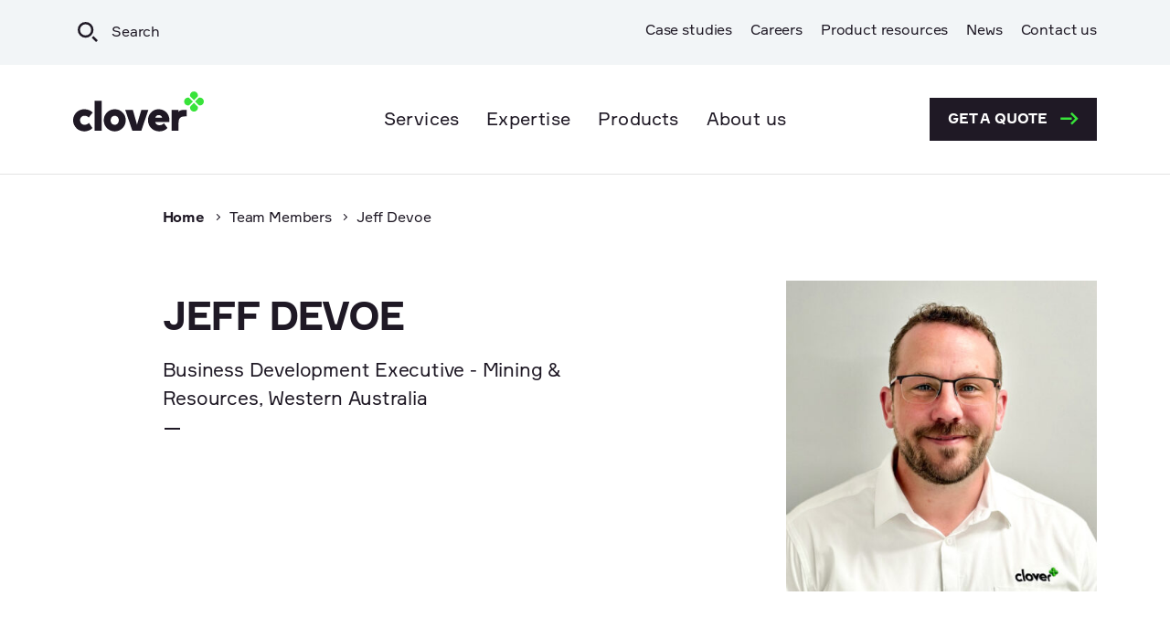

--- FILE ---
content_type: text/html; charset=UTF-8
request_url: https://www.cloverpipe.com.au/our-team/jeff-devoe/
body_size: 17273
content:
<!doctype html>
<!--[if lt IE 7]> <html class="no-js lt-ie9 lt-ie8 lt-ie7" lang="en"> <![endif]-->
<!--[if IE 7]>    <html class="no-js lt-ie9 lt-ie8" lang="en"> <![endif]-->
<!--[if IE 8]>    <html class="no-js lt-ie9" lang="en"> <![endif]-->
<!--[if gt IE 8]><!--> <html class="no-js" lang="en"> <!--<![endif]-->
<head>

	
	<meta name="author" content="Clover Pipelines">
	<meta name="viewport" content="width=device-width">
	<meta name="msapplication-tap-highlight" content="no">
	<meta name="format-detection" content="telephone=no">
	<meta http-equiv="X-UA-Compatible" content="IE=9;IE=10;IE=Edge,chrome=1"/>
	<link rel="preconnect" href="https://gstatic.com/" crossorigin>
	<meta name='robots' content='index, follow, max-image-preview:large, max-snippet:-1, max-video-preview:-1' />
	<style>img:is([sizes="auto" i], [sizes^="auto," i]) { contain-intrinsic-size: 3000px 1500px }</style>
	
	<!-- This site is optimized with the Yoast SEO plugin v25.5 - https://yoast.com/wordpress/plugins/seo/ -->
	<title>Jeff Devoe | Clover Pipelines</title>
	<meta name="description" content="We invest in individuals backed by decades of experience and a technical appreciation for the work we deliver for our clients." />
	<link rel="canonical" href="https://www.cloverpipe.com.au/our-team/jeff-devoe/" />
	<meta property="og:locale" content="en_US" />
	<meta property="og:type" content="article" />
	<meta property="og:title" content="Jeff Devoe | Clover Pipelines" />
	<meta property="og:description" content="We invest in individuals backed by decades of experience and a technical appreciation for the work we deliver for our clients." />
	<meta property="og:url" content="https://www.cloverpipe.com.au/our-team/jeff-devoe/" />
	<meta property="og:site_name" content="Clover Pipelines" />
	<meta property="article:modified_time" content="2023-10-25T02:31:15+00:00" />
	<meta property="og:image" content="https://www.cloverpipe.com.au/wp-content/uploads/2023/10/Headshot-JD.jpg" />
	<meta property="og:image:width" content="1726" />
	<meta property="og:image:height" content="1726" />
	<meta property="og:image:type" content="image/jpeg" />
	<meta name="twitter:card" content="summary_large_image" />
	<meta name="twitter:title" content="Jeff Devoe | Clover Pipelines" />
	<meta name="twitter:description" content="We invest in individuals backed by decades of experience and a technical appreciation for the work we deliver for our clients." />
	<meta name="twitter:label1" content="Est. reading time" />
	<meta name="twitter:data1" content="1 minute" />
	<script type="application/ld+json" class="yoast-schema-graph">{"@context":"https://schema.org","@graph":[{"@type":"WebPage","@id":"https://www.cloverpipe.com.au/our-team/jeff-devoe/","url":"https://www.cloverpipe.com.au/our-team/jeff-devoe/","name":"Jeff Devoe | Clover Pipelines","isPartOf":{"@id":"https://www.cloverpipe.com.au/#website"},"primaryImageOfPage":{"@id":"https://www.cloverpipe.com.au/our-team/jeff-devoe/#primaryimage"},"image":{"@id":"https://www.cloverpipe.com.au/our-team/jeff-devoe/#primaryimage"},"thumbnailUrl":"https://www.cloverpipe.com.au/wp-content/uploads/2023/10/Headshot-JD.jpg","datePublished":"2023-10-12T23:47:54+00:00","dateModified":"2023-10-25T02:31:15+00:00","description":"We invest in individuals backed by decades of experience and a technical appreciation for the work we deliver for our clients.","breadcrumb":{"@id":"https://www.cloverpipe.com.au/our-team/jeff-devoe/#breadcrumb"},"inLanguage":"en-US","potentialAction":[{"@type":"ReadAction","target":["https://www.cloverpipe.com.au/our-team/jeff-devoe/"]}]},{"@type":"ImageObject","inLanguage":"en-US","@id":"https://www.cloverpipe.com.au/our-team/jeff-devoe/#primaryimage","url":"https://www.cloverpipe.com.au/wp-content/uploads/2023/10/Headshot-JD.jpg","contentUrl":"https://www.cloverpipe.com.au/wp-content/uploads/2023/10/Headshot-JD.jpg","width":1726,"height":1726},{"@type":"BreadcrumbList","@id":"https://www.cloverpipe.com.au/our-team/jeff-devoe/#breadcrumb","itemListElement":[{"@type":"ListItem","position":1,"name":"Home","item":"https://www.cloverpipe.com.au/"},{"@type":"ListItem","position":2,"name":"Team Members","item":"https://www.cloverpipe.com.au/our-team/"},{"@type":"ListItem","position":3,"name":"Jeff Devoe"}]},{"@type":"WebSite","@id":"https://www.cloverpipe.com.au/#website","url":"https://www.cloverpipe.com.au/","name":"Clover Pipelines","description":"Future Facing Pipeline Infrastructure","publisher":{"@id":"https://www.cloverpipe.com.au/#organization"},"potentialAction":[{"@type":"SearchAction","target":{"@type":"EntryPoint","urlTemplate":"https://www.cloverpipe.com.au/?s={search_term_string}"},"query-input":{"@type":"PropertyValueSpecification","valueRequired":true,"valueName":"search_term_string"}}],"inLanguage":"en-US"},{"@type":"Organization","@id":"https://www.cloverpipe.com.au/#organization","name":"Clover Pipelines","url":"https://www.cloverpipe.com.au/","logo":{"@type":"ImageObject","inLanguage":"en-US","@id":"https://www.cloverpipe.com.au/#/schema/logo/image/","url":"https://www.cloverpipe.com.au/wp-content/uploads/2023/12/cloverpipe_logo.png","contentUrl":"https://www.cloverpipe.com.au/wp-content/uploads/2023/12/cloverpipe_logo.png","width":500,"height":154,"caption":"Clover Pipelines"},"image":{"@id":"https://www.cloverpipe.com.au/#/schema/logo/image/"},"sameAs":["https://www.linkedin.com/company/clover-pipelines/","https://www.youtube.com/channel/UCvOE84WY9-KSYTGUKKVjGCw"]}]}</script>
	<!-- / Yoast SEO plugin. -->



<link rel='stylesheet' id='wp-block-library-css' href='https://www.cloverpipe.com.au/wp/wp-includes/css/dist/block-library/style.min.css?ver=6.8.3' type='text/css' media='all' />
<style id='classic-theme-styles-inline-css' type='text/css'>
/*! This file is auto-generated */
.wp-block-button__link{color:#fff;background-color:#32373c;border-radius:9999px;box-shadow:none;text-decoration:none;padding:calc(.667em + 2px) calc(1.333em + 2px);font-size:1.125em}.wp-block-file__button{background:#32373c;color:#fff;text-decoration:none}
</style>
<style id='global-styles-inline-css' type='text/css'>
:root{--wp--preset--aspect-ratio--square: 1;--wp--preset--aspect-ratio--4-3: 4/3;--wp--preset--aspect-ratio--3-4: 3/4;--wp--preset--aspect-ratio--3-2: 3/2;--wp--preset--aspect-ratio--2-3: 2/3;--wp--preset--aspect-ratio--16-9: 16/9;--wp--preset--aspect-ratio--9-16: 9/16;--wp--preset--color--black: #000000;--wp--preset--color--cyan-bluish-gray: #abb8c3;--wp--preset--color--white: #ffffff;--wp--preset--color--pale-pink: #f78da7;--wp--preset--color--vivid-red: #cf2e2e;--wp--preset--color--luminous-vivid-orange: #ff6900;--wp--preset--color--luminous-vivid-amber: #fcb900;--wp--preset--color--light-green-cyan: #7bdcb5;--wp--preset--color--vivid-green-cyan: #00d084;--wp--preset--color--pale-cyan-blue: #8ed1fc;--wp--preset--color--vivid-cyan-blue: #0693e3;--wp--preset--color--vivid-purple: #9b51e0;--wp--preset--gradient--vivid-cyan-blue-to-vivid-purple: linear-gradient(135deg,rgba(6,147,227,1) 0%,rgb(155,81,224) 100%);--wp--preset--gradient--light-green-cyan-to-vivid-green-cyan: linear-gradient(135deg,rgb(122,220,180) 0%,rgb(0,208,130) 100%);--wp--preset--gradient--luminous-vivid-amber-to-luminous-vivid-orange: linear-gradient(135deg,rgba(252,185,0,1) 0%,rgba(255,105,0,1) 100%);--wp--preset--gradient--luminous-vivid-orange-to-vivid-red: linear-gradient(135deg,rgba(255,105,0,1) 0%,rgb(207,46,46) 100%);--wp--preset--gradient--very-light-gray-to-cyan-bluish-gray: linear-gradient(135deg,rgb(238,238,238) 0%,rgb(169,184,195) 100%);--wp--preset--gradient--cool-to-warm-spectrum: linear-gradient(135deg,rgb(74,234,220) 0%,rgb(151,120,209) 20%,rgb(207,42,186) 40%,rgb(238,44,130) 60%,rgb(251,105,98) 80%,rgb(254,248,76) 100%);--wp--preset--gradient--blush-light-purple: linear-gradient(135deg,rgb(255,206,236) 0%,rgb(152,150,240) 100%);--wp--preset--gradient--blush-bordeaux: linear-gradient(135deg,rgb(254,205,165) 0%,rgb(254,45,45) 50%,rgb(107,0,62) 100%);--wp--preset--gradient--luminous-dusk: linear-gradient(135deg,rgb(255,203,112) 0%,rgb(199,81,192) 50%,rgb(65,88,208) 100%);--wp--preset--gradient--pale-ocean: linear-gradient(135deg,rgb(255,245,203) 0%,rgb(182,227,212) 50%,rgb(51,167,181) 100%);--wp--preset--gradient--electric-grass: linear-gradient(135deg,rgb(202,248,128) 0%,rgb(113,206,126) 100%);--wp--preset--gradient--midnight: linear-gradient(135deg,rgb(2,3,129) 0%,rgb(40,116,252) 100%);--wp--preset--font-size--small: 13px;--wp--preset--font-size--medium: 20px;--wp--preset--font-size--large: 36px;--wp--preset--font-size--x-large: 42px;--wp--preset--spacing--20: 0.44rem;--wp--preset--spacing--30: 0.67rem;--wp--preset--spacing--40: 1rem;--wp--preset--spacing--50: 1.5rem;--wp--preset--spacing--60: 2.25rem;--wp--preset--spacing--70: 3.38rem;--wp--preset--spacing--80: 5.06rem;--wp--preset--shadow--natural: 6px 6px 9px rgba(0, 0, 0, 0.2);--wp--preset--shadow--deep: 12px 12px 50px rgba(0, 0, 0, 0.4);--wp--preset--shadow--sharp: 6px 6px 0px rgba(0, 0, 0, 0.2);--wp--preset--shadow--outlined: 6px 6px 0px -3px rgba(255, 255, 255, 1), 6px 6px rgba(0, 0, 0, 1);--wp--preset--shadow--crisp: 6px 6px 0px rgba(0, 0, 0, 1);}:where(.is-layout-flex){gap: 0.5em;}:where(.is-layout-grid){gap: 0.5em;}body .is-layout-flex{display: flex;}.is-layout-flex{flex-wrap: wrap;align-items: center;}.is-layout-flex > :is(*, div){margin: 0;}body .is-layout-grid{display: grid;}.is-layout-grid > :is(*, div){margin: 0;}:where(.wp-block-columns.is-layout-flex){gap: 2em;}:where(.wp-block-columns.is-layout-grid){gap: 2em;}:where(.wp-block-post-template.is-layout-flex){gap: 1.25em;}:where(.wp-block-post-template.is-layout-grid){gap: 1.25em;}.has-black-color{color: var(--wp--preset--color--black) !important;}.has-cyan-bluish-gray-color{color: var(--wp--preset--color--cyan-bluish-gray) !important;}.has-white-color{color: var(--wp--preset--color--white) !important;}.has-pale-pink-color{color: var(--wp--preset--color--pale-pink) !important;}.has-vivid-red-color{color: var(--wp--preset--color--vivid-red) !important;}.has-luminous-vivid-orange-color{color: var(--wp--preset--color--luminous-vivid-orange) !important;}.has-luminous-vivid-amber-color{color: var(--wp--preset--color--luminous-vivid-amber) !important;}.has-light-green-cyan-color{color: var(--wp--preset--color--light-green-cyan) !important;}.has-vivid-green-cyan-color{color: var(--wp--preset--color--vivid-green-cyan) !important;}.has-pale-cyan-blue-color{color: var(--wp--preset--color--pale-cyan-blue) !important;}.has-vivid-cyan-blue-color{color: var(--wp--preset--color--vivid-cyan-blue) !important;}.has-vivid-purple-color{color: var(--wp--preset--color--vivid-purple) !important;}.has-black-background-color{background-color: var(--wp--preset--color--black) !important;}.has-cyan-bluish-gray-background-color{background-color: var(--wp--preset--color--cyan-bluish-gray) !important;}.has-white-background-color{background-color: var(--wp--preset--color--white) !important;}.has-pale-pink-background-color{background-color: var(--wp--preset--color--pale-pink) !important;}.has-vivid-red-background-color{background-color: var(--wp--preset--color--vivid-red) !important;}.has-luminous-vivid-orange-background-color{background-color: var(--wp--preset--color--luminous-vivid-orange) !important;}.has-luminous-vivid-amber-background-color{background-color: var(--wp--preset--color--luminous-vivid-amber) !important;}.has-light-green-cyan-background-color{background-color: var(--wp--preset--color--light-green-cyan) !important;}.has-vivid-green-cyan-background-color{background-color: var(--wp--preset--color--vivid-green-cyan) !important;}.has-pale-cyan-blue-background-color{background-color: var(--wp--preset--color--pale-cyan-blue) !important;}.has-vivid-cyan-blue-background-color{background-color: var(--wp--preset--color--vivid-cyan-blue) !important;}.has-vivid-purple-background-color{background-color: var(--wp--preset--color--vivid-purple) !important;}.has-black-border-color{border-color: var(--wp--preset--color--black) !important;}.has-cyan-bluish-gray-border-color{border-color: var(--wp--preset--color--cyan-bluish-gray) !important;}.has-white-border-color{border-color: var(--wp--preset--color--white) !important;}.has-pale-pink-border-color{border-color: var(--wp--preset--color--pale-pink) !important;}.has-vivid-red-border-color{border-color: var(--wp--preset--color--vivid-red) !important;}.has-luminous-vivid-orange-border-color{border-color: var(--wp--preset--color--luminous-vivid-orange) !important;}.has-luminous-vivid-amber-border-color{border-color: var(--wp--preset--color--luminous-vivid-amber) !important;}.has-light-green-cyan-border-color{border-color: var(--wp--preset--color--light-green-cyan) !important;}.has-vivid-green-cyan-border-color{border-color: var(--wp--preset--color--vivid-green-cyan) !important;}.has-pale-cyan-blue-border-color{border-color: var(--wp--preset--color--pale-cyan-blue) !important;}.has-vivid-cyan-blue-border-color{border-color: var(--wp--preset--color--vivid-cyan-blue) !important;}.has-vivid-purple-border-color{border-color: var(--wp--preset--color--vivid-purple) !important;}.has-vivid-cyan-blue-to-vivid-purple-gradient-background{background: var(--wp--preset--gradient--vivid-cyan-blue-to-vivid-purple) !important;}.has-light-green-cyan-to-vivid-green-cyan-gradient-background{background: var(--wp--preset--gradient--light-green-cyan-to-vivid-green-cyan) !important;}.has-luminous-vivid-amber-to-luminous-vivid-orange-gradient-background{background: var(--wp--preset--gradient--luminous-vivid-amber-to-luminous-vivid-orange) !important;}.has-luminous-vivid-orange-to-vivid-red-gradient-background{background: var(--wp--preset--gradient--luminous-vivid-orange-to-vivid-red) !important;}.has-very-light-gray-to-cyan-bluish-gray-gradient-background{background: var(--wp--preset--gradient--very-light-gray-to-cyan-bluish-gray) !important;}.has-cool-to-warm-spectrum-gradient-background{background: var(--wp--preset--gradient--cool-to-warm-spectrum) !important;}.has-blush-light-purple-gradient-background{background: var(--wp--preset--gradient--blush-light-purple) !important;}.has-blush-bordeaux-gradient-background{background: var(--wp--preset--gradient--blush-bordeaux) !important;}.has-luminous-dusk-gradient-background{background: var(--wp--preset--gradient--luminous-dusk) !important;}.has-pale-ocean-gradient-background{background: var(--wp--preset--gradient--pale-ocean) !important;}.has-electric-grass-gradient-background{background: var(--wp--preset--gradient--electric-grass) !important;}.has-midnight-gradient-background{background: var(--wp--preset--gradient--midnight) !important;}.has-small-font-size{font-size: var(--wp--preset--font-size--small) !important;}.has-medium-font-size{font-size: var(--wp--preset--font-size--medium) !important;}.has-large-font-size{font-size: var(--wp--preset--font-size--large) !important;}.has-x-large-font-size{font-size: var(--wp--preset--font-size--x-large) !important;}
:where(.wp-block-post-template.is-layout-flex){gap: 1.25em;}:where(.wp-block-post-template.is-layout-grid){gap: 1.25em;}
:where(.wp-block-columns.is-layout-flex){gap: 2em;}:where(.wp-block-columns.is-layout-grid){gap: 2em;}
:root :where(.wp-block-pullquote){font-size: 1.5em;line-height: 1.6;}
</style>
<link data-minify="1" rel='stylesheet' id='default-style-css' href='https://www.cloverpipe.com.au/wp-content/cache/min/1/wp-content/themes/cloverpipe/static/dist/css/core.css?ver=1767592651' type='text/css' media='all' />
<link rel="https://api.w.org/" href="https://www.cloverpipe.com.au/wp-json/" /><link rel="EditURI" type="application/rsd+xml" title="RSD" href="https://www.cloverpipe.com.au/wp/xmlrpc.php?rsd" />
<link rel='shortlink' href='https://www.cloverpipe.com.au/?p=29824' />
<link rel="alternate" title="oEmbed (JSON)" type="application/json+oembed" href="https://www.cloverpipe.com.au/wp-json/oembed/1.0/embed?url=https%3A%2F%2Fwww.cloverpipe.com.au%2Four-team%2Fjeff-devoe%2F" />
<link rel="alternate" title="oEmbed (XML)" type="text/xml+oembed" href="https://www.cloverpipe.com.au/wp-json/oembed/1.0/embed?url=https%3A%2F%2Fwww.cloverpipe.com.au%2Four-team%2Fjeff-devoe%2F&#038;format=xml" />
<noscript><style id="rocket-lazyload-nojs-css">.rll-youtube-player, [data-lazy-src]{display:none !important;}</style></noscript>
	<meta name="google-site-verification" content="Kj2It06AGHaQJWTvxzV6zo6fH2rGk59pbkbotlvQRLg" />

	<link rel="icon" type="image/x-icon" href="/wp-content/themes/cloverpipe/favicons/favicon.ico">
<link rel="icon" type="image/png" sizes="16x16" href="/wp-content/themes/cloverpipe/favicons/favicon-16x16.png">
<link rel="icon" type="image/png" sizes="32x32" href="/wp-content/themes/cloverpipe/favicons/favicon-32x32.png">
<link rel="icon" type="image/png" sizes="48x48" href="/wp-content/themes/cloverpipe/favicons/favicon-48x48.png">
<link rel="manifest" href="/wp-content/themes/cloverpipe/favicons/manifest.webmanifest" crossOrigin="use-credentials">
<meta name="mobile-web-app-capable" content="yes">
<meta name="theme-color" content="#38e33a">
<meta name="application-name" content="Clover">
<link rel="apple-touch-icon" sizes="57x57" href="/wp-content/themes/cloverpipe/favicons/apple-touch-icon-57x57.png">
<link rel="apple-touch-icon" sizes="60x60" href="/wp-content/themes/cloverpipe/favicons/apple-touch-icon-60x60.png">
<link rel="apple-touch-icon" sizes="72x72" href="/wp-content/themes/cloverpipe/favicons/apple-touch-icon-72x72.png">
<link rel="apple-touch-icon" sizes="76x76" href="/wp-content/themes/cloverpipe/favicons/apple-touch-icon-76x76.png">
<link rel="apple-touch-icon" sizes="114x114" href="/wp-content/themes/cloverpipe/favicons/apple-touch-icon-114x114.png">
<link rel="apple-touch-icon" sizes="120x120" href="/wp-content/themes/cloverpipe/favicons/apple-touch-icon-120x120.png">
<link rel="apple-touch-icon" sizes="144x144" href="/wp-content/themes/cloverpipe/favicons/apple-touch-icon-144x144.png">
<link rel="apple-touch-icon" sizes="152x152" href="/wp-content/themes/cloverpipe/favicons/apple-touch-icon-152x152.png">
<link rel="apple-touch-icon" sizes="167x167" href="/wp-content/themes/cloverpipe/favicons/apple-touch-icon-167x167.png">
<link rel="apple-touch-icon" sizes="180x180" href="/wp-content/themes/cloverpipe/favicons/apple-touch-icon-180x180.png">
<link rel="apple-touch-icon" sizes="1024x1024" href="/wp-content/themes/cloverpipe/favicons/apple-touch-icon-1024x1024.png">
<meta name="apple-mobile-web-app-capable" content="yes">
<meta name="apple-mobile-web-app-status-bar-style" content="black-translucent">
<meta name="apple-mobile-web-app-title" content="Clover">
<link rel="yandex-tableau-widget" href="/wp-content/themes/cloverpipe/favicons/yandex-browser-manifest.json">	<!-- Analytics tracking code -->
<script>
(function(i,s,o,g,r,a,m){i['GoogleAnalyticsObject']=r;i[r]=i[r]||function(){
(i[r].q=i[r].q||[]).push(arguments)},i[r].l=1*new Date();a=s.createElement(o),
m=s.getElementsByTagName(o)[0];a.async=1;a.src=g;m.parentNode.insertBefore(a,m)
})(window,document,'script','https://www.google-analytics.com/analytics.js','ga');

ga('create', 'UA-55065115-1', 'auto', {allowLinker: true}); //Insert GA Property ID
</script>
	<!-- Google Tag Manager -->
<script>
(function(w,d,s,l,i){w[l]=w[l]||[];w[l].push({'gtm.start':
  new Date().getTime(),event:'gtm.js'});var f=d.getElementsByTagName(s)[0],
  j=d.createElement(s),dl=l!='dataLayer'?'&l='+l:'';j.async=true;j.src=
  'https://www.googletagmanager.com/gtm.js?id='+i+dl;f.parentNode.insertBefore(j,f);
})(window,document,'script','dataLayer','GTM-TDK6KF');</script>
<!-- End Google Tag Manager -->
 	<link rel="preload" href="https://www.cloverpipe.com.au/wp-content/themes/cloverpipe/static/fonts/3817E9_0_0.woff2" as="font" type="font/woff2" crossorigin>
 	<link rel="preload" href="https://www.cloverpipe.com.au/wp-content/themes/cloverpipe/static/fonts/3817E9_1_0.woff2" as="font" type="font/woff2" crossorigin>


	<script nowprocket>
		document.querySelector('html').classList.remove('no-js');
		document.querySelector('html').classList.add('js');
		(function() {
			if ('customElements' in window) {
				window.customElements.forcePolyfill = true;
			}
		})()
	</script>

<meta name="generator" content="WP Rocket 3.19.1.2" data-wpr-features="wpr_lazyload_images wpr_minify_css wpr_desktop" /></head>


<body class="wp-singular team-member-template-default single single-team-member postid-29824 wp-theme-cloverpipe">

<div data-rocket-location-hash="a7cc2f2393deb3bb779bcd48c1d841b4" class="o-wrap">


<nav
	id="nav"
	class="c-nav"
  data-js-nav
  data-menubar
	role="navigation"
	aria-hidden="true"
  aria-label="Clover">

  <div class="c-nav-primary">
		<div data-rocket-location-hash="0280f105ba7d326579b7e65be7dfdb3c" class="o-container">
			<div class="c-nav-primary__container">

				<div class="c-nav-primary__logo-container">

					<div class="c-nav-primary__logo">
						
<a
	href="https://www.cloverpipe.com.au/"
	title="Go to home page"
	class="c-logo "
	>
	<i class="icon-logo" data-grunticon-embed aria-hidden="true"></i>
	<span class="u-visuallyhidden">Clover Pipelines homepage</span>
</a>
					</div>

					<button class="c-nav-primary__hamburger" data-js-hamburger>
						<span class="c-nav-primary__hamburger-text">Menu</span>
						<svg width="30" height="13" viewBox="0 0 30 13" fill="none" xmlns="http://www.w3.org/2000/svg">
							<line y1="1.5" x2="30" y2="1.5" stroke="#1F1925" stroke-width="3"/>
							<line y1="11.5" x2="30" y2="11.5" stroke="#1F1925" stroke-width="3"/>
						</svg>
					</button>

					<div class="c-nav-primary__mobile-cta">
	<a
		data-remodal-target="phone-modal"
		href="#phone-modal"
		class="c-button c-button--icon-labelled">
			<span class="button__text">Call us today</span>
			<i class="icon-phone icon--box-green icon" data-grunticon-embed aria-hidden="true"></i>
	</a>
</div>
<clover-modal
		id="phone-modal"
		hidden
		embed
	>
		<div class="c-enquiry-form contact-modal">
			<i class="icon-phone icon--box-green-top-left" data-grunticon-embed aria-hidden="true"></i>

			<div class="o-container">
				<h3 class="u-visuallyhidden">Office phone numbers </h3>

				<ul class="c-list--unstyled">
					<li class="row">
						<div class="col-xs-12 col-md-9">
							<p class="u-p--lead-bold u-no-m-b">Victoria (Head Office)</p>
							<p class="u-m-bx3"><a href="tel:+61383738000" class="u-link--green" itemprop="tel" data-gtm-contact-modal-location="Victoria (Head Office)"><strong>Telephone:</strong> +61 3 8373 8000</a></p>
						</div>
					</li>

					<li class="row">
						<div class="col-xs-12 col-md-9">
							<p class="u-p--lead-bold u-no-m-b">New South Wales</p>
							<p class="u-m-bx3"><a href="tel:+61282798000" class="u-link--green" itemprop="tel" data-gtm-contact-modal-location="New South Wales"><strong>Telephone:</strong> +61 2 8279 8000</a></p>
						</div>
					</li>

					<li class="row">
						<div class="col-xs-12 col-md-9">
							<p class="u-p--lead-bold u-no-m-b">Queensland</p>
							<p class="u-m-bx3"><a href="tel:+61730737000" class="u-link--green" itemprop="tel" data-gtm-contact-modal-location="Queensland"><strong>Telephone:</strong> +61 7 3073 7000</a></p>
						</div>
					</li>

					<li class="row">
						<div class="col-xs-12 col-md-9">
							<p class="u-p--lead-bold u-no-m-b">Tasmania</p>
							<p class="u-m-bx3"><a href="tel:+61361119500" class="u-link--green" itemprop="tel" data-gtm-contact-modal-location="Tasmania"><strong>Telephone:</strong> +61 3 6111 9500</a></p>
						</div>
					</li>

					<li class="row">
						<div class="col-xs-12 col-md-9">
							<p class="u-p--lead-bold u-no-m-b">Western Australia</p>
							<p class="u-m-bx3"><a href="tel:+61861666800" class="u-link--green" itemprop="tel" data-gtm-contact-modal-location="Western Australia"><strong>Telephone:</strong> +61 8 6166 6800</a></p>
						</div>
					</li>

					<li class="row">
						<div class="col-xs-12 col-md-9">
							<p class="u-p--lead-bold u-no-m-b">Northern Territory</p>
							<p class="u-m-bx3"><a href="tel:+61879998400" class="u-link--green" itemprop="tel" data-gtm-contact-modal-location="Northern Territory"><strong>Telephone:</strong> +61 8 7999 8400</a></p>
						</div>
					</li>

					<li class="row">
						<div class="col-xs-12 col-md-9">
							<p class="u-p--lead-bold u-no-m-b">South Australia</p>
							<p class="u-m-bx3"><a href="tel:+61881204600" class="u-link--green" itemprop="tel" data-gtm-contact-modal-location="South Australia"><strong>Telephone:</strong> +61 8 8120 4600</a></p>
						</div>
					</li>

					<li class="row">
						<div class="col-xs-12 col-md-9">
							<p class="u-p--lead-bold u-no-m-b">International</p>
							<p class="u-m-bx3"><a href="tel:+61383738000" class="u-link--green" itemprop="tel" data-gtm-contact-modal-location="International"><strong>Telephone:</strong> +613 8373 8000</a></p>
						</div>
					</li>
				</ul>
			</div>

		</div>
	</clover-modal>

				</div>

				<div class="c-nav-primary__menu">
					<div class="c-nav-primary__quote mobile">
	<div class="b-cta--bg-grey">
		<div class="b-cta__button">
			<a
				data-remodal-target="enquiry-modal"
				href="#enquiry-form"
				class="c-button c-button--accent get-a-quote">
				Get a quote <i class="icon-arrow-right icon" data-grunticon-embed aria-hidden="true"></i>
			</a>
		</div>
	</div>
</div>
					<div class="menu-main-nav-container"><ul id="menu-main-nav" class="menu c-nav-primary__menu-lvl1" role="menubar" aria-label="Clover"><li id="menu-item-8312" class="menu-item menu-item-type-post_type menu-item-object-page menu-item-has-children menu-item-8312"><a href="https://www.cloverpipe.com.au/services/" role="menuitem" aria-haspopup="true" aria-expanded="false" class="topmenuitem" data-js-nav-link-level1="data-js-nav-link-level1">Services</a>
<ul class="sub-menu c-nav-primary__menu-lvl2 c-nav-primary__menu-lvl2--services"  role="menu">
<li role="none" class="section-link">
			<a role="menuitem" tabindex="-1" href="https://www.cloverpipe.com.au/services/" class="u-h3">Services</a>
		</li>
	<li id="menu-item-8321" class="menu-item menu-item-type-post_type menu-item-object-page menu-item-8321"><a href="https://www.cloverpipe.com.au/services/plan/" role="menuitem"><p class="u-p--lead-bold u-m-bx1">Plan</p><p class="u-color-clover-greytext">Clover’s inhouse engineering team combines specialist technical knowledge, creative thinking and on-the-job experience, to offer our clients a range of project planning and consultation services.</p><span class="c-button c-button--primary">Learn more</span></a></li>
	<li id="menu-item-8320" class="menu-item menu-item-type-post_type menu-item-object-page menu-item-8320"><a href="https://www.cloverpipe.com.au/services/source/" role="menuitem"><p class="u-p--lead-bold u-m-bx1">Source</p><p class="u-color-clover-greytext">We harness an extensive global network of product partners to bring our clients the competitive advantage that comes with choice, quality, availability, and cutting-edge innovation.</p><span class="c-button c-button--primary">Learn more</span></a></li>
	<li id="menu-item-8319" class="menu-item menu-item-type-post_type menu-item-object-page menu-item-8319"><a href="https://www.cloverpipe.com.au/services/supply/" role="menuitem"><p class="u-p--lead-bold u-m-bx1">Supply</p><p class="u-color-clover-greytext">In a project based industry, timing is everything. At Clover, our approach to supply and distribution is based around a dedication to consistency, responsiveness and service excellence.</p><span class="c-button c-button--primary">Learn more</span></a></li>
</ul>
</li>
<li id="menu-item-8309" class="menu-item menu-item-type-post_type menu-item-object-page menu-item-8309"><a href="https://www.cloverpipe.com.au/expertise/" role="menuitem" aria-haspopup="true" aria-expanded="false" class="topmenuitem" data-js-nav-link-level1="data-js-nav-link-level1">Expertise</a><ul role="menu" aria-label="Expertise" class="c-nav-primary__menu-lvl2 c-nav-primary__menu-lvl2--expertise"><li role="none" class="section-link">
			<a role="menuitem" tabindex="-1" href="/expertise/" class="u-h3">Expertise</a>
		</li><li role="none"><a role="menuitem" tabindex="-1" aria-expanded="true" href="/expertise/">Markets</a>
<ul role="menu" aria-label="Markets" class="c-nav-primary__menu-lvl3">
<li role="none"><a role="menuitem" tabindex="-1"  href="https://www.cloverpipe.com.au/expertise/infrastructure/">Infrastructure</a></li>
<li role="none"><a role="menuitem" tabindex="-1"  href="https://www.cloverpipe.com.au/expertise/irrigation/">Irrigation &amp; Rural</a></li>
<li role="none"><a role="menuitem" tabindex="-1"  href="https://www.cloverpipe.com.au/expertise/mining-resources/">Mining &amp; Resources</a></li>
<li role="none"><a role="menuitem" tabindex="-1"  href="https://www.cloverpipe.com.au/expertise/commercial/">Commercial</a></li>
<li role="none"><a role="menuitem" tabindex="-1"  href="https://www.cloverpipe.com.au/expertise/export/">Export</a></li>
<li role="none"><a role="menuitem" tabindex="-1"  href="https://www.cloverpipe.com.au/expertise/land-development/">Land development</a></li>
<li role="none"><a role="menuitem" tabindex="-1"  href="https://www.cloverpipe.com.au/expertise/hydropower-renewables/">Hydropower &amp; Renewables</a></li>
<li role="none"><a role="menuitem" tabindex="-1"  href="https://www.cloverpipe.com.au/expertise/asset-maintenance/">Asset Maintenance</a></li>
</ul></li>
<li role="none"><a role="menuitem" tabindex="-1" aria-expanded="true" href="/expertise/">Industries</a>
<ul role="menu" aria-label="Industries" class="c-nav-primary__menu-lvl3">
<li role="none"><a role="menuitem" tabindex="-1"  href="https://www.cloverpipe.com.au/expertise/water/">Water Supply</a></li>
<li role="none"><a role="menuitem" tabindex="-1"  href="https://www.cloverpipe.com.au/expertise/wastewater/">Sewer &amp; Wastewater</a></li>
<li role="none"><a role="menuitem" tabindex="-1"  href="https://www.cloverpipe.com.au/expertise/stormwater/">Stormwater</a></li>
</ul></li>
<li role="none"><a role="menuitem" tabindex="-1" aria-expanded="true" href="/expertise/">Applications</a>
<ul role="menu" aria-label="Applications" class="c-nav-primary__menu-lvl3">
<li role="none"><a role="menuitem" tabindex="-1"  href="https://www.cloverpipe.com.au/expertise/open-trench/">Open Trench</a></li>
<li role="none"><a role="menuitem" tabindex="-1"  href="https://www.cloverpipe.com.au/expertise/trenchless/">Trenchless</a></li>
</ul></li>
</ul>
</li>
<li id="menu-item-8308" class="menu-item menu-item-type-post_type_archive menu-item-object-product menu-item-8308"><a href="https://www.cloverpipe.com.au/product/" role="menuitem" aria-haspopup="true" aria-expanded="false" class="topmenuitem" data-js-nav-link-level1="data-js-nav-link-level1">Products</a><ul role="menu" aria-label="Products" class="c-nav-primary__menu-lvl2 c-nav-primary__menu-lvl2--products"><li role="none" class="section-link">
		  <a role="menuitem" tabindex="-1" href="https://www.cloverpipe.com.au/product/" class="u-h3">Products</a>
		</li><li role="none"><a role="menuitem" tabindex="-1" aria-haspopup="true" aria-expanded="false" href="https://www.cloverpipe.com.au/product/pvc-products/" data-js-nav-secondary-link class="c-nav-primary__menu-lvl2--products__link">PVC Pipe &amp; Fittings</a><ul role="menu" aria-label="PVC Pipe &amp; Fittings" class="c-nav-primary__menu-lvl3 c-nav-primary__menu-lvl3--products "><li role="none" class="c-nav-primary__menu-lvl3--products__description">
			  <p class="u-p u-p--lead-bold"><a role="menuitem" href="https://www.cloverpipe.com.au/product/pvc-products/" class="u-link--reset">PVC Pipe &amp; Fittings</a></p>
			  <p>We offer an extensive range of high-performance Australian manufactured PVC pipes, including our latest generation Oriented PVC (PVC-O).</p></li><li role="none"><a role="menuitem" tabindex="-1"  href="https://www.cloverpipe.com.au/product/pvc-products/tom-pvc-o-pipe/">PVC-O Pressure Pipe</a></li><li role="none"><a role="menuitem" tabindex="-1"  href="https://www.cloverpipe.com.au/product/pvc-products/pvc-m-pipe/">PVC-M Pressure Pipe</a></li><li role="none"><a role="menuitem" tabindex="-1"  href="https://www.cloverpipe.com.au/product/pvc-products/pvc-u-pipe/">PVC-U Pressure Pipe</a></li><li role="none"><a role="menuitem" tabindex="-1"  href="https://www.cloverpipe.com.au/product/pvc-products/dwv-and-stormwater-pipe/">DWV &#038; Stormwater Pipe</a></li><li role="none"><a role="menuitem" tabindex="-1"  href="https://www.cloverpipe.com.au/product/pvc-products/pvc-central-axis-maintenance-shaft/">PVC Maintenance Shaft</a></li><li role="none"><a role="menuitem" tabindex="-1"  href="https://www.cloverpipe.com.au/product/pvc-products/subsoil-drainage-pipe/">Subsoil Drainage Pipe</a></li></ul></li><li role="none"><a role="menuitem" tabindex="-1" aria-haspopup="true" aria-expanded="false" href="https://www.cloverpipe.com.au/product/ductile-iron/" data-js-nav-secondary-link class="c-nav-primary__menu-lvl2--products__link">Ductile Iron Pipes &amp; Fittings</a><ul role="menu" aria-label="Ductile Iron Pipes &amp; Fittings" class="c-nav-primary__menu-lvl3 c-nav-primary__menu-lvl3--products "><li role="none" class="c-nav-primary__menu-lvl3--products__description">
			  <p class="u-p u-p--lead-bold"><a role="menuitem" href="https://www.cloverpipe.com.au/product/ductile-iron/" class="u-link--reset">Ductile Iron Pipes &amp; Fittings</a></p>
			  <p>Ductile iron pipe and fittings provide long term efficiency and protection for diverse water and wastewater applications.</p></li><li role="none"><a role="menuitem" tabindex="-1"  href="https://www.cloverpipe.com.au/product/ductile-iron/ductile-iron-pipes-dn100-dn750/">Ductile Iron&nbsp;Pipe | DN100&nbsp;‑&nbsp;DN750</a></li><li role="none"><a role="menuitem" tabindex="-1"  href="https://www.cloverpipe.com.au/product/ductile-iron/ductile-iron-pipe-dn800-dn2200/">Ductile Iron&nbsp;Pipe | DN800&nbsp;‑&nbsp;DN2200</a></li><li role="none"><a role="menuitem" tabindex="-1"  href="https://www.cloverpipe.com.au/product/ductile-iron/ductile-iron-fittings/">Ductile Iron Fittings</a></li></ul></li><li role="none"><a role="menuitem" tabindex="-1" aria-haspopup="true" aria-expanded="false" href="https://www.cloverpipe.com.au/product/grp-pipes/" data-js-nav-secondary-link class="c-nav-primary__menu-lvl2--products__link">GRP Pipe, Fittings &amp; Systems</a><ul role="menu" aria-label="GRP Pipe, Fittings &amp; Systems" class="c-nav-primary__menu-lvl3 c-nav-primary__menu-lvl3--products "><li role="none" class="c-nav-primary__menu-lvl3--products__description">
			  <p class="u-p u-p--lead-bold"><a role="menuitem" href="https://www.cloverpipe.com.au/product/grp-pipes/" class="u-link--reset">GRP Pipe, Fittings &amp; Systems</a></p>
			  <p>GRP (Glass Reinforced Polyester) pipes offer excellent structural strength and abrasion resistance for high-pressure applications.</p></li><li role="none"><a role="menuitem" tabindex="-1"  href="https://www.cloverpipe.com.au/product/grp-pipes/grp-pipe-and-fittings/">Glass Reinforced Polyester Pipe &#038; Fittings</a></li><li role="none"><a role="menuitem" tabindex="-1"  href="https://www.cloverpipe.com.au/product/grp-pipes/grp-jacking-pipe/">GRP Jacking Pipe</a></li><li role="none"><a role="menuitem" tabindex="-1"  href="https://www.cloverpipe.com.au/product/grp-pipes/grp-manholes/">GRP Manholes</a></li><li role="none"><a role="menuitem" tabindex="-1"  href="https://www.cloverpipe.com.au/product/grp-pipes/non-circular-grp-pipe-fittings/">Non-Circular GRP Pipe &#038; Fittings</a></li></ul></li><li role="none"><a role="menuitem" tabindex="-1" aria-haspopup="true" aria-expanded="false" href="https://www.cloverpipe.com.au/product/pe-pipes/" data-js-nav-secondary-link class="c-nav-primary__menu-lvl2--products__link">Polyethylene Pipe &amp; Fittings</a><ul role="menu" aria-label="Polyethylene Pipe &amp; Fittings" class="c-nav-primary__menu-lvl3 c-nav-primary__menu-lvl3--products "><li role="none" class="c-nav-primary__menu-lvl3--products__description">
			  <p class="u-p u-p--lead-bold"><a role="menuitem" href="https://www.cloverpipe.com.au/product/pe-pipes/" class="u-link--reset">Polyethylene Pipe &amp; Fittings</a></p>
			  <p>Polyethylene (PE) pipe and fittings are a tried and tested option for a variety of pipeline applications across Australia and the Asia Pacific.</p></li><li role="none"><a role="menuitem" tabindex="-1"  href="https://www.cloverpipe.com.au/product/pe-pipes/pe-pipe-and-fittings/">Polyethylene Pipe</a></li><li role="none"><a role="menuitem" tabindex="-1"  href="https://www.cloverpipe.com.au/product/pe-pipes/corrugated-drainage-pipe-fittings/">Corrugated Drainage Pipe &#038; Fittings</a></li><li role="none"><a role="menuitem" tabindex="-1"  href="https://www.cloverpipe.com.au/product/pe-pipes/polyethylene-pe-fittings/">Polyethylene Fittings</a></li></ul></li><li role="none"><a role="menuitem" tabindex="-1" aria-haspopup="true" aria-expanded="false" href="https://www.cloverpipe.com.au/product/steel-pipes/" data-js-nav-secondary-link class="c-nav-primary__menu-lvl2--products__link">Steel Pipes</a><ul role="menu" aria-label="Steel Pipes" class="c-nav-primary__menu-lvl3 c-nav-primary__menu-lvl3--products "><li role="none" class="c-nav-primary__menu-lvl3--products__description">
			  <p class="u-p u-p--lead-bold"><a role="menuitem" href="https://www.cloverpipe.com.au/product/steel-pipes/" class="u-link--reset">Steel Pipes</a></p>
			  <p>Our range of arc-welded steel pipes from Erciyas Steel Pipe Co. continues to broaden our capability as a non-biased pipeline provider.</p></li><li role="none"><a role="menuitem" tabindex="-1"  href="https://www.cloverpipe.com.au/product/steel-pipes/erciyas-mscl-pipe-fittings/">Erciyas MSCL Pipe &#038; Fittings</a></li></ul></li><li role="none"><a role="menuitem" tabindex="-1" aria-haspopup="true" aria-expanded="false" href="https://www.cloverpipe.com.au/product/sewer-maintenance-systems/" data-js-nav-secondary-link class="c-nav-primary__menu-lvl2--products__link">Sewer Maintenance Systems</a><ul role="menu" aria-label="Sewer Maintenance Systems" class="c-nav-primary__menu-lvl3 c-nav-primary__menu-lvl3--products "><li role="none" class="c-nav-primary__menu-lvl3--products__description">
			  <p class="u-p u-p--lead-bold"><a role="menuitem" href="https://www.cloverpipe.com.au/product/sewer-maintenance-systems/" class="u-link--reset">Sewer Maintenance Systems</a></p>
			  <p>This lightweight range of modular products is ideally suited to gravity mains, stormwater and drainage, and buried applications.</p></li><li role="none"><a role="menuitem" tabindex="-1"  href="https://www.cloverpipe.com.au/product/sewer-maintenance-systems/sms-maintenance-chamber-600/">SMS Maintenance Chamber (600)</a></li><li role="none"><a role="menuitem" tabindex="-1"  href="https://www.cloverpipe.com.au/product/sewer-maintenance-systems/sms-maintenance-shaft-375/">SMS Maintenance Shaft (375)</a></li><li role="none"><a role="menuitem" tabindex="-1"  href="https://www.cloverpipe.com.au/product/sewer-maintenance-systems/sms-maintenance-hole-1000/">SMS Maintenance Hole (1000)</a></li><li role="none"><a role="menuitem" tabindex="-1"  href="https://www.cloverpipe.com.au/product/pvc-products/pvc-central-axis-maintenance-shaft/">PVC Maintenance Shaft</a></li></ul></li><li role="none"><a role="menuitem" tabindex="-1" aria-haspopup="true" aria-expanded="false" href="https://www.cloverpipe.com.au/product/valves-and-hydrants/" data-js-nav-secondary-link class="c-nav-primary__menu-lvl2--products__link">Valves &amp; Hydrants</a><ul role="menu" aria-label="Valves &amp; Hydrants" class="c-nav-primary__menu-lvl3 c-nav-primary__menu-lvl3--products c-nav-primary__menu-lvl3--has-subcats"><li role="none" class="c-nav-primary__menu-lvl3--products__description">
			  <p class="u-p u-p--lead-bold"><a role="menuitem" href="https://www.cloverpipe.com.au/product/valves-and-hydrants/" class="u-link--reset">Valves &amp; Hydrants</a></p>
			  <p>Our versatile range of valve and hydrants provide robust support for water, sewage, and commercial infrastructure systems.</p></li><li role="none"><a role="menuitem" tabindex="-1" aria-haspopup="true" aria-expanded="false" href="https://www.cloverpipe.com.au/product/valves-and-hydrants/gate-valves/" data-js-nav-tertiary-link class="c-nav-primary__menu-lvl3--products__link">Gate Valves</a><ul role="menu" aria-label="Gate Valves" class="c-nav-primary__menu-lvl4 c-nav-primary__menu-lvl4--products"><li role="none" class="c-nav-primary__menu-lvl4--products__description">
					  <p class="u-p u-p--lead-bold u-no-m-b"><a role="menuitem" href="https://www.cloverpipe.com.au/product/valves-and-hydrants/gate-valves/" class="c-nav-primary__menu-lvl4--products__link u-link--reset">Gate Valves</a></p></li><li role="none"><a role="menuitem" tabindex="-1"  href="https://www.cloverpipe.com.au/product/valves-and-hydrants/gate-valves/gate-valve-resilient-seat-double-flange-pn16/">Resilient Seat Double Flange PN16</a></li><li role="none"><a role="menuitem" tabindex="-1"  href="https://www.cloverpipe.com.au/product/valves-and-hydrants/gate-valves/resilient-seat-double-flange-integral-bypass-pn16/">Resilient Seat Double Flange Integral Bypass PN16</a></li><li role="none"><a role="menuitem" tabindex="-1"  href="https://www.cloverpipe.com.au/product/valves-and-hydrants/gate-valves/gate-valve-resilient-seat-double-socket-pn16/">Resilient Seat Double-Socket PN16</a></li><li role="none"><a role="menuitem" tabindex="-1"  href="https://www.cloverpipe.com.au/product/valves-and-hydrants/gate-valves/gate-valve-resilient-seat-socket-flange-pn16/">Resilient Seat Socket Flange PN16</a></li><li role="none"><a role="menuitem" tabindex="-1"  href="https://www.cloverpipe.com.au/product/valves-and-hydrants/gate-valves/gate-valve-resilient-seat-double-spigot-pn16/">Resilient Seat Double Spigot PN16</a></li><li role="none"><a role="menuitem" tabindex="-1"  href="https://www.cloverpipe.com.au/product/valves-and-hydrants/gate-valves/resilient-seat-double-flange-pn25/">Resilient Seat Double Flange PN25</a></li><li role="none"><a role="menuitem" tabindex="-1"  href="https://www.cloverpipe.com.au/product/valves-and-hydrants/gate-valves/gate-valve-resilient-seat-integral-polyethylene-tail-pn16/">Resilient Seat Integral Polyethylene Tail PN16</a></li><li role="none"><a role="menuitem" tabindex="-1"  href="https://www.cloverpipe.com.au/product/valves-and-hydrants/gate-valves/resilient-seat-polyethylene-restraint-pn16/">Resilient Seat Polyethylene Restraint PN16</a></li><li role="none"><a role="menuitem" tabindex="-1"  href="https://www.cloverpipe.com.au/product/valves-and-hydrants/gate-valves/gate-valve-anchor-leg/">Gate Valve Anchor Leg</a></li><li role="none"><a role="menuitem" tabindex="-1"  href="https://www.cloverpipe.com.au/product/valves-and-hydrants/gate-valves/metal-seat-gate-valve/">Metal Seat Gate Valve</a></li><li role="none"><a role="menuitem" tabindex="-1"  href="https://www.cloverpipe.com.au/product/valves-and-hydrants/gate-valves/gate-valve-resilient-seat-shouldered-end-pn25/">Resilient Seat Shouldered End PN25</a></li></ul></li><li role="none"><a role="menuitem" tabindex="-1" aria-haspopup="true" aria-expanded="false" href="https://www.cloverpipe.com.au/product/valves-and-hydrants/hydrants-isolation-valves/" data-js-nav-tertiary-link class="c-nav-primary__menu-lvl3--products__link">Hydrants &amp; Isolation Valves</a><ul role="menu" aria-label="Hydrants &amp; Isolation Valves" class="c-nav-primary__menu-lvl4 c-nav-primary__menu-lvl4--products"><li role="none" class="c-nav-primary__menu-lvl4--products__description">
					  <p class="u-p u-p--lead-bold u-no-m-b"><a role="menuitem" href="https://www.cloverpipe.com.au/product/valves-and-hydrants/hydrants-isolation-valves/" class="c-nav-primary__menu-lvl4--products__link u-link--reset">Hydrants &amp; Isolation Valves</a></p></li><li role="none"><a role="menuitem" tabindex="-1"  href="https://www.cloverpipe.com.au/product/valves-and-hydrants/hydrants-isolation-valves/spring-hydrant-valve/">Spring Hydrant Valve</a></li><li role="none"><a role="menuitem" tabindex="-1"  href="https://www.cloverpipe.com.au/product/valves-and-hydrants/hydrants-isolation-valves/spring-hydrant-valve-swab-type/">Spring Hydrant Valve &#8211; Swab Type</a></li><li role="none"><a role="menuitem" tabindex="-1"  href="https://www.cloverpipe.com.au/product/valves-and-hydrants/hydrants-isolation-valves/hydrant-air-valve-isolation-valve-pn16/">Hydrant &#038; Air Isolation Valve PN16</a></li><li role="none"><a role="menuitem" tabindex="-1"  href="https://www.cloverpipe.com.au/product/valves-and-hydrants/hydrants-isolation-valves/hydrant-air-isolation-valve-pn35/">Hydrant &#038; Air Isolation Valve PN35</a></li></ul></li><li role="none"><a role="menuitem" tabindex="-1" aria-haspopup="true" aria-expanded="false" href="https://www.cloverpipe.com.au/product/valves-and-hydrants/accessories/" data-js-nav-tertiary-link class="c-nav-primary__menu-lvl3--products__link">Accessories</a><ul role="menu" aria-label="Accessories" class="c-nav-primary__menu-lvl4 c-nav-primary__menu-lvl4--products"><li role="none" class="c-nav-primary__menu-lvl4--products__description">
					  <p class="u-p u-p--lead-bold u-no-m-b"><a role="menuitem" href="https://www.cloverpipe.com.au/product/valves-and-hydrants/accessories/" class="c-nav-primary__menu-lvl4--products__link u-link--reset">Accessories</a></p></li><li role="none"><a role="menuitem" tabindex="-1"  href="https://www.cloverpipe.com.au/product/valves-and-hydrants/accessories/streetware-and-identification/">Streetware &#038; Identification</a></li></ul></li></ul></li><li role="none"><a role="menuitem" tabindex="-1" aria-haspopup="true" aria-expanded="false" href="https://www.cloverpipe.com.au/product/couplings-and-connections/" data-js-nav-secondary-link class="c-nav-primary__menu-lvl2--products__link">Couplings &amp; Connections</a><ul role="menu" aria-label="Couplings &amp; Connections" class="c-nav-primary__menu-lvl3 c-nav-primary__menu-lvl3--products "><li role="none" class="c-nav-primary__menu-lvl3--products__description">
			  <p class="u-p u-p--lead-bold"><a role="menuitem" href="https://www.cloverpipe.com.au/product/couplings-and-connections/" class="u-link--reset">Couplings &amp; Connections</a></p>
			  <p>Our range of quality couplings and adaptors provide permanent solutions for joining pipes in water, sewage and industrial applications.

</p></li><li role="none"><a role="menuitem" tabindex="-1"  href="https://www.cloverpipe.com.au/product/couplings-and-connections/polyethylene-restraint-flange-adaptor/">Polyethylene Restraint Flange Adaptor</a></li><li role="none"><a role="menuitem" tabindex="-1"  href="https://www.cloverpipe.com.au/product/couplings-and-connections/tapping-band-gunmetal/">Tapping Band &#8211; Gunmetal</a></li><li role="none"><a role="menuitem" tabindex="-1"  href="https://www.cloverpipe.com.au/product/couplings-and-connections/unrestrained-mechanical-coupling/">Unrestrained Mechanical Coupling</a></li></ul></li></ul></li>
<li id="menu-item-10511" class="menu-item menu-item-type-post_type menu-item-object-page menu-item-has-children menu-item-10511"><a href="https://www.cloverpipe.com.au/about-us/" role="menuitem" aria-haspopup="true" aria-expanded="false" class="topmenuitem" data-js-nav-link-level1="data-js-nav-link-level1">About us</a>
<ul class="sub-menu c-nav-primary__menu-lvl2 c-nav-primary__menu-lvl2--services"  role="menu">
<li role="none" class="section-link">
			<a role="menuitem" tabindex="-1" href="https://www.cloverpipe.com.au/about-us/" class="u-h3">About us</a>
		</li>
	<li id="menu-item-10521" class="menu-item menu-item-type-post_type menu-item-object-page menu-item-10521"><a href="https://www.cloverpipe.com.au/about-us/why-choose-clover/" role="menuitem"><p class="u-p--lead-bold u-m-bx1">Why choose Clover</p><p class="u-color-clover-greytext">We connect our clients with an extensive product suite and an end-to-end offering that's delivered with exceptional service.</p><span class="c-button c-button--primary">Learn more</span></a></li>
	<li id="menu-item-10531" class="menu-item menu-item-type-post_type menu-item-object-page menu-item-10531"><a href="https://www.cloverpipe.com.au/about-us/future-facing-pipeline-infrastructure/" role="menuitem"><p class="u-p--lead-bold u-m-bx1">Future Facing Pipeline Infrastructure</p><p class="u-color-clover-greytext">We believe in new ways of doing—and at Clover, we do things differently.</p><span class="c-button c-button--primary">Learn more</span></a></li>
	<li id="menu-item-13951" class="menu-item menu-item-type-post_type_archive menu-item-object-team-member menu-item-13951"><a href="https://www.cloverpipe.com.au/our-team/" role="menuitem"><p class="u-p--lead-bold u-m-bx1">Our team</p><p class="u-color-clover-greytext">We invest in individuals backed by decades of experience and a technical appreciation for the work we deliver for our clients.</p><span class="c-button c-button--primary">Learn more</span></a></li>
</ul>
</li>
</ul></div>				</div>

				<div class="c-nav-primary__quote ">
	<div class="b-cta--bg-grey">
		<div class="b-cta__button">
			<a
				data-remodal-target="enquiry-modal"
				href="#enquiry-form"
				class="c-button c-button--accent get-a-quote">
				Get a quote <i class="icon-arrow-right icon" data-grunticon-embed aria-hidden="true"></i>
			</a>
		</div>
	</div>
</div>

			</div>
		</div>
	</div>

	<div class="c-nav-secondary">
		<div class="o-container">
			<div class="c-nav-secondary__container">

				<div class="c-nav-secondary__search-bar">
				
<div class="c-field c-field--icon-prepend">
	<form role="search" method="get" action="https://www.cloverpipe.com.au/">
		<input type="hidden" name="form-name" value="site-search" />
		<label for="s" class="u-visuallyhidden">
			<span>Search</span>
		</label>
		<input type="search" id="s" class="" placeholder="Search" value="" name="s" />
		<button type="submit" class="c-field--icon-prepend__prepend c-field--icon-prepend__prepend--nav">
			<span class="u-visuallyhidden">Search</span>
			<i class="icon icon-search u-pointers-none" data-grunticon-embed aria-hidden="true"></i>
		</button>
	</form>
</div>
				</div>

				<div class="c-nav-secondary__menu">
					<div class="menu-secondary-menu-container"><ul id="menu-secondary-menu" class="menu"><li id="menu-item-14631" class="menu-item menu-item-type-post_type_archive menu-item-object-casestudy menu-item-14631"><a href="https://www.cloverpipe.com.au/case-studies/">Case studies</a></li>
<li id="menu-item-11041" class="menu-item menu-item-type-custom menu-item-object-custom menu-item-11041"><a href="/careers/">Careers</a></li>
<li id="menu-item-14621" class="menu-item menu-item-type-post_type_archive menu-item-object-download menu-item-14621"><a href="https://www.cloverpipe.com.au/downloads/">Product resources</a></li>
<li id="menu-item-17371" class="menu-item menu-item-type-post_type menu-item-object-page current_page_parent menu-item-17371"><a href="https://www.cloverpipe.com.au/blog/">News</a></li>
<li id="menu-item-8304" class="menu-item menu-item-type-post_type menu-item-object-page menu-item-8304"><a href="https://www.cloverpipe.com.au/contact/">Contact us</a></li>
</ul></div>				</div>

			</div>
		</div>
	</div>

</nav>

<main data-rocket-location-hash="19a03cca83054d4853c7ceb54c267f9c" id="content">

<article data-rocket-location-hash="c3e7027f20cadfd887f55c50091ae3d0" id="post-29824" class="o-container">

	<!-- Banner pattern -->
	<i class="icon-pattern-cog-temp c-banner__pattern" data-grunticon-embed aria-hidden="true" data-aos="shape-banner"></i>
	<!-- /Banner pattern -->

	<!-- Breadcrumbs -->
	
	<div class="row">
		<div class="col-xs-12 col-md-11 col-md-offset-1 u-m-tx3 u-m-bx3 u-m-sm-bx4 u-m-sm-tx4">
			<div class="c-breadcrumbs c-breadcrumbs--desktop  screen aos-init aos-animate" typeof="BreadcrumbList" vocab="https://schema.org/" data-aos="fadeInUp">
									<span property="itemListElement" typeof="ListItem"><a property="item" typeof="WebPage" title="Go to Clover Pipelines." href="https://www.cloverpipe.com.au" class="home"><span property="name">Home</span></a><meta property="position" content="1"></span><span class="c-breadcrumbs__separator"></span><span property="itemListElement" typeof="ListItem"><a property="item" typeof="WebPage" title="Go to Team Members." href="https://www.cloverpipe.com.au/our-team/" class="archive post-team-member-archive"><span property="name">Team Members</span></a><meta property="position" content="2"></span><span class="c-breadcrumbs__separator"></span><span class="post post-team-member current-item">Jeff Devoe</span>							</div>
						<div class="c-breadcrumbs c-breadcrumbs--mobile  screen aos-init aos-animate" data-aos="fadeInUp">
				<a href="https://www.cloverpipe.com.au/our-team/">
					<i class="icon-arrow-right icon--arrow-reverse" data-grunticon-embed aria-hidden="true"></i>
					Team Members				</a>
			</div>
		</div>
	</div>
	<!-- /Breadcrumbs -->

	
  <div class="row c-banner">

		<!-- Banner title -->
    <div class="col-xs-12 col-sm-7 col-md-7 col-md-offset-1 col-lg-6 u-m-tx3 u-m-bx3">
			<h1 data-aos="fadeIn" class="u-h2 u-no-m-t u-m-bx2">
				Jeff Devoe			</h1>
			<p class="u-p--lead u-p--line">
				Business Development Executive - Mining &amp; Resources,
				Western Australia			</p>
		</div>
		<!-- /Banner title -->

		<!-- Banner image right -->
					<div class="col-xs-12 col-sm-5 col-md-4 col-lg-4 col-lg-offset-1 c-banner__img--right u-m-tx1">
				<div class="o-ratio o-ratio--100">
					<img src="data:image/svg+xml,%3Csvg%20xmlns='http://www.w3.org/2000/svg'%20viewBox='0%200%200%200'%3E%3C/svg%3E" alt="" class="o-object-fit" data-lazy-src="https://www.cloverpipe.com.au/wp-content/uploads/2023/10/Headshot-JD-440x440.jpg"><noscript><img src="https://www.cloverpipe.com.au/wp-content/uploads/2023/10/Headshot-JD-440x440.jpg" alt="" class="o-object-fit"></noscript>
				</div>
			</div>
				<!-- /Banner image_right -->

  </div>

					
  <section data-aos="fadeInRight" class="neg-margin--right">
    <div class="row o-section--extralightgrey neg-margin--right__child reverse">

						<div class="col-xs-12 col-sm-5 col-md-4 col-md-offset-1 u-p-tx3 u-p-sm-tx4 u-p-md-tx8">
				<div>
											<p class="u-m-tx4">
							<a href="#enquiry-form-staff-29824-staff" class="c-button c-button--accent c-button--icon">
								Contact Jeff Devoe								<i class="icon icon-arrow-right" data-grunticon-embed aria-hidden="true"></i>
							</a>
						</p>
									</div>
			</div>
			
			<div class="col-xs-12 col-sm-7 col-md-6 col-md-offset-1 c-banner__intro u-p-bx4 u-p-tx4 u-p-md-tx8">
				<p>An electrical engineering technologist by trade, Jeff began his career in the electrical industry, gaining experience in all aspects of sales. He’s worked in warehousing, as an estimator, in automation, and as a control specialist.</p>
<p>Today, Jeff specialises in mining, and has spent more than a decade and a half in the industry honing his expertise. In that time he’s worked for a global leader in mechanical jointing, and has developed an outstanding reputation for developing specification solutions for new and existing projects.</p>
<p>He’s also well known for developing strong and long-lasting professional relationships, and for providing generous, reliable, and technically astute support and market knowledge to the customers he works with.</p>
<p>When asked how he prefers to work, Jeff answered with one word: “efficiently”.</p>
			</div>
    </div>
	</section>

	
	
	<section data-aos="fadeInRight" class="neg-margin--right u-m-bx9">
    
    <div class="row o-section--extralightgrey neg-margin--right__child">
			<div class="col-xs-12 col-md-8 col-md-offset-1 c-banner__intro u-p-bx9">
        <div class="c-cta c-cta--bg-white">
	<div class="c-cta__img">
		<img src="data:image/svg+xml,%3Csvg%20xmlns='http://www.w3.org/2000/svg'%20viewBox='0%200%200%200'%3E%3C/svg%3E" alt="" data-lazy-src="https://www.cloverpipe.com.au/wp-content/themes/cloverpipe/static/img/cta-img-temp.png"><noscript><img src="https://www.cloverpipe.com.au/wp-content/themes/cloverpipe/static/img/cta-img-temp.png" alt=""></noscript>
	</div>
	<div class="c-cta__content">
		<p class="u-p--lead-bold u-no-m">It&#039;s our business to make it personal. Get to know more of our team.</p>
	</div>
	<div class="c-cta__button">
		<a href="https://www.cloverpipe.com.au/our-team/">
			<i class="icon-arrow-right icon--box-green" data-grunticon-embed aria-hidden="true"></i>
		</a>
	</div>
</div>
			</div>
    </div>
	</section>

</article>

</main>


<clover-modal
		id="enquiry-form-staff-29824-staff"
		hidden
		embed
>
	<div class="c-enquiry-form u-p-tx9 u-p-md-tx16 contact-modal">
		<i class="icon-envelope icon--box-green-top-left" data-grunticon-embed aria-hidden="true"></i>

		<div class="o-container u-m-md-bx2">
			<div class="c-cta c-cta--cs-enquiry c-cta--bg-grey u-relative o-section--md--bg-nut">
				<div class="">
					<p class="c-cta__intro u-p--lead-bold">Get in touch with Jeff Devoe for support with the planning, sourcing, and supply of your next project today.</p>
				</div>
				<div class="c-cta__img">
					<img src="data:image/svg+xml,%3Csvg%20xmlns='http://www.w3.org/2000/svg'%20viewBox='0%200%200%200'%3E%3C/svg%3E" alt="" data-lazy-src="https://www.cloverpipe.com.au/wp-content/uploads/2023/10/Headshot-JD-300x300.jpg"><noscript><img src="https://www.cloverpipe.com.au/wp-content/uploads/2023/10/Headshot-JD-300x300.jpg" alt=""></noscript>
				</div>
				<div class="c-cta__content u-px4 u-relative">

					<p class="c-cta__name u-no-m-b u-small"><strong>Jeff Devoe</strong></p>
					<p class="u-m-bx1 u-small">Business Development Executive - Mining &amp; Resources</p>
											<p><a class="c-button c-button--primary" href="https://www.linkedin.com/in/jeff-devoe-44113733/">LinkedIn</a></p>
									</div>
			</div>
		</div>

	<div class="o-container">

			<section data-js-contact-form>
				
<div class="wpcf7 no-js" id="wpcf7-f33-o1" lang="en-US" dir="ltr" data-wpcf7-id="33">
<div class="screen-reader-response"><p role="status" aria-live="polite" aria-atomic="true"></p> <ul></ul></div>
<form action="/our-team/jeff-devoe/#wpcf7-f33-o1" method="post" class="wpcf7-form init" aria-label="Contact form" enctype="multipart/form-data" novalidate="novalidate" data-status="init">
<fieldset class="hidden-fields-container"><input type="hidden" name="_wpcf7" value="33" /><input type="hidden" name="_wpcf7_version" value="6.1" /><input type="hidden" name="_wpcf7_locale" value="en_US" /><input type="hidden" name="_wpcf7_unit_tag" value="wpcf7-f33-o1" /><input type="hidden" name="_wpcf7_container_post" value="0" /><input type="hidden" name="_wpcf7_posted_data_hash" value="" /><input type="hidden" name="clover-cf7-to" value="5LmVL+q9vopdpEAYiuCtxaJySVYx0SWM8+MY9h/IAFW/qo3EEKiGNTfPygeEP/kTs3m3gRsQcirTmhpzIbczfw==" />
</fieldset>
<div class="wpcf7-response-output" aria-hidden="true"></div>
<input class="wpcf7-form-control wpcf7-hidden" value="contact-form" type="hidden" name="form-name" />
<div class="row">
	<div class="u-m-tx2 col-xs-12 form-input c-field--moving-label">
		<div class="wpcf7-wrapper contact-name"><span class="wpcf7-form-control-wrap" data-name="contact-name"><input size="40" maxlength="400" class="wpcf7-form-control wpcf7-text wpcf7-validates-as-required" id="contact-name" aria-required="true" aria-invalid="false" placeholder="Name" value="" type="text" name="contact-name" /></span><label for="contact-name">Name</label></div>
	</div>
</div>
<div class="row">
	<div class="u-m-tx3 col-xs-12 col-sm-6 form-input c-field--moving-label">
		<div class="wpcf7-wrapper contact-email"><span class="wpcf7-form-control-wrap" data-name="email"><input size="40" maxlength="400" class="wpcf7-form-control wpcf7-email wpcf7-validates-as-required wpcf7-text wpcf7-validates-as-email" id="contact-email" aria-required="true" aria-invalid="false" placeholder="Email" value="" type="email" name="email" /></span><label for="contact-email">Email</label></div>
	</div>
	<div class="u-m-tx3 col-xs-12 col-sm-6 form-input c-field--moving-label">
		<div class="wpcf7-wrapper contact-telephone"><span class="wpcf7-form-control-wrap" data-name="telephone"><input size="40" maxlength="400" class="wpcf7-form-control wpcf7-tel wpcf7-text wpcf7-validates-as-tel" id="contact-telephone" aria-invalid="false" placeholder="Telephone (Optional)" value="" type="tel" name="telephone" /></span><label for="contact-telephone">Telephone (Optional)</label></div>
	</div>
</div>
<div class="row">
	<div class="u-m-tx2 col-xs-12 col-sm-6 form-input">
		<div class="wpcf7-wrapper contact-country c-field--moved-label">
			<label for="contact-country">Country</label>
			<span class="dropdown"><span class="wpcf7-form-control-wrap" data-name="country"><select class="wpcf7-form-control wpcf7-select wpcf7-validates-as-required" id="contact-country" aria-required="true" aria-invalid="false" name="country"><option value="">&#8212;Please choose an option&#8212;</option><option value="Australia">Australia</option><option value="New Zealand">New Zealand</option><option value="Fiji">Fiji</option><option value="Asia-Pacific">Asia-Pacific</option><option value="None of the above">None of the above</option></select></span></span>
		</div>
	</div>
	<div class="u-m-tx2 col-xs-12 col-sm-6 form-input c-field--moved-label" data-js-dynamic-field='{"country":"Australia"}'>
		<div class="wpcf7-wrapper contact-state">
			<label for="contact-state">State</label>
			<span class="dropdown">
				<span class="wpcf7-form-control-wrap" data-name="state"><select class="wpcf7-form-control wpcf7-select" id="contact-state" aria-invalid="false" name="state"><option value="">&#8212;Please choose an option&#8212;</option><option value="Australian Capital Territory">Australian Capital Territory</option><option value="New South Wales">New South Wales</option><option value="Northern Territory">Northern Territory</option><option value="Queensland">Queensland</option><option value="South Australia">South Australia</option><option value="Tasmania">Tasmania</option><option value="Victoria">Victoria</option><option value="Western Australia">Western Australia</option></select></span>
			</span>
		</div>
	</div>
</div>
<div class="row">
	<div class="col-xs-12 col-sm-12 col-md-12 u-m-tx4">
		<div class="wpcf7-wrapper enquiry-upload c-input-wrapper">
			<span class="wpcf7-form-control-wrap" data-name="enquiry-upload"><input size="40" class="wpcf7-form-control wpcf7-file c-input-file" id="enquiry-upload" accept=".jpg,.jpeg,.png,.gif,.pdf,.doc,.docx,.ppt,.pptx,.odt,.avi,.ogg,.m4a,.mov,.mp3,.mp4,.mpg,.wav,.wmv,.xls,.xlsx" aria-invalid="false" type="file" data-multiple-caption="{count} files selected" multiple name="enquiry-upload" /></span><label for="enquiry-upload"><i class="icon-plus c-input-file__icon" data-grunticon-embed aria-hidden="true"></i><span class="c-input-file__label">Attach files (Optional)</span><span class="c-input-file__placeholder"></span></label>
		</div>
		<p class="instructions">Maximum file size: 25mb.</p>
	</div>
</div>
<div class="row">
	<div class="u-m-tx3 col-xs-12 col-sm-12 form-input c-field--moving-label">
		<div class="wpcf7-wrapper contact-message"><span class="wpcf7-form-control-wrap" data-name="message"><textarea cols="40" rows="3" maxlength="2000" class="wpcf7-form-control wpcf7-textarea" id="contact-message" aria-invalid="false" placeholder="Message (Optional)" name="message"></textarea></span><label for="contact-message">Message (Optional)</label></div>
	</div>
</div>
<div class="row">
	<div class="u-m-tx3 col-xs-12 col-sm-12">
		<div
            class="cp-turnstile"
            data-appearance="interaction-only"
            data-sitekey="0x4AAAAAAAVP9mXO3GTrhn_6" data-response-field-name="clover-t-field"
            ></div>
	</div>
</div>
<div class="row">
	<div class="u-m-tx2 col-xs-12 col-sm-8 form-input">
		<p style="margin: -3px 0 5px -16px"><label style="opacity:1;"><span class="wpcf7-form-control-wrap" data-name="newsletter"><span class="wpcf7-form-control wpcf7-checkbox"><span class="wpcf7-list-item first last"><input type="checkbox" name="newsletter[]" value="Subscribe to receive the Clover Newsletter" checked="checked" /><span class="wpcf7-list-item-label">Subscribe to receive the Clover Newsletter</span></span></span></span></label></p>
	</div>
	<div class="u-m-tx2 col-xs-12 col-sm-4 form-input">
		<button type="submit" class="c-button c-button--primary u-right">Send Message</button><span class="u-right c-form__loader c-form__loader--quote-form"><i class="icon-form-loader" data-grunticon-embed aria-hidden="true"></i></span>
	</div>
</div>

</form>
</div>
			</section>

			<section data-js-contact-form-success class="row u-is-hidden">

				<div class="col-xs-12">
					<h2>Message Sent</h2>
					<p>Thanks for getting in touch, we will respond as quickly as possible.</p>
					<p>If you have an urgent matter, please call your nearest Clover branch.</p>
				</div>

			</section>

		</div>

	</div>
</clover-modal>



<section data-rocket-location-hash="9cda01cff8466a98cfd6756034755429" class="o-section--extralightgrey o-section--no-overflow o-section--md--bg-pipe-top">
	<div data-rocket-location-hash="8bcae145b090d12a065ef510043d4cbd" class="o-container u-p-bx3 u-p-md-bx5 ">
		<div class="row">
			<div class="col-xs-12 col-lg-1 col-lg-offset-1 u-relative">
				<i class="icon-envelope icon--box-green-top-left" data-grunticon-embed aria-hidden="true"></i>
			</div>
			<div class="col-xs-12 col-lg-10">
				<h2 class="u-h2--line u-m-tx7">Get in touch with our team</h2>
			</div>
		</div>
		<div class="row">
			<div class="col-xs-12 col-sm-10 col-lg-6 col-lg-offset-2">
				<p><strong>Get in touch with our team for additional information on product pricing, technical data, project support and more.</strong></p>
			</div>
			<div class="col-xs-12 col-lg-4">
				<div class="c-cta__button-container--enquiry ">
	<div class="b-cta--bg-grey">
		<div class="b-cta__button">
			<a
				data-remodal-target="enquiry-modal"
				href="#enquiry-form"
				class="c-button c-button--accent get-a-quote">
				Contact us <i class="icon-arrow-right icon" data-grunticon-embed aria-hidden="true"></i>
			</a>
		</div>
	</div>
</div>
			</div>
		</div>
	</div>
</section>


<section data-rocket-location-hash="bb38f5521332cac2238b543fc654f866" class="c-email-signup u-p-tx7 u-p-md-tx10 u-p-bx7 u-p-md-bx10 o-section--darkgrey o-section--md--bg-pipe-bottom">
	<div class="o-container">
		<form action="" method="post" class="" data-js-subscribe novalidate>
			<input type="hidden" name="form-name" value="newsletter-signup" />
			<div class="row u-m-lg-tx2">
				<div class="col-xs-12 col-lg-10 col-lg-offset-2">
					<h2 class="u-no-m-t u-h2--line u-h1--line-white u-color-white">Keep up to date with Clover</h2>
					<p class="u-color-white">Stay future-facing with insights from the Clover team.</p>
					<p class="u-color-white">Our newsletter is where we share our latest product resources, technical documents, industry news, and market insights for your next project. Delivered on time and in full—straight to your inbox.</p>
					<input type="hidden" id="mailing_list" name="mailing_list" value="512ecf06ff" /><input type="hidden" name="_wp_http_referer" value="/our-team/jeff-devoe/" />					<div
            class="cp-turnstile"
            data-appearance="interaction-only"
            data-sitekey="0x4AAAAAAAVP9mXO3GTrhn_6" data-response-field-name="clover-t-field"
            ></div>				</div>
			</div>
			<div class="row">
				<div class="col-xs-12 col-lg-10 col-lg-offset-2">
					<ul class="c-email-signup__fields">
						<li class="c-email-signup__name-field c-field--moving-label">
							<input type="text" class="" id="name-field" name="name-field" placeholder="Your name" required data-js-subscribe-name />
							<label for="name-field">Your name</label>
						</li>
						<li class="c-email-signup__email-field c-field--moving-label">
							<input type="email" class="" id="email-field" name="email-field" placeholder="Your email" required data-js-subscribe-email />
							<label for="email-field">Your email</label>
						</li>
												<li class="u-relative">
							<button class="c-button c-button--secondary" data-js-animated-icon="button-right">
								<span class="u-visuallyhidden">Subscribe</span>
								<i class="icon icon-arrow-right" data-grunticon-embed aria-hidden="true"></i>
							</button>
							<span class="c-form__loader">
								<svg fill="none" height="30" viewBox="0 0 30 30" width="30" xmlns="http://www.w3.org/2000/svg"><g fill="#38e33a"><path d="m14.9813.000144c-3.1913-.0216731-5.84768 2.405716-6.06102 5.538536-.02815.23303-.02815.46852 0 .70155.01206.23021.06942.45592.16888.66463.1532.40004.39335.76233.70368 1.06155l5.18846 5.07699 5.1696-5.01237c.6564-.63366.9814-1.52831.8819-2.42773-.1843-3.15264-2.8419-5.61327477-6.0515-5.603156z"/><path d="m14.9813 16.985-5.1697 5.0216c-.65877.6279-.98154 1.5225-.87256 2.4185.21742 3.1384 2.86836 5.5749 6.06566 5.5749s5.8483-2.4365 6.0657-5.5749c.0234-.2302.0234-.4621 0-.6923-.0125-.2331-.0698-.4618-.1689-.6739-.1556-.3988-.3954-.7607-.7037-1.0615z"/><path d="m6.08675 9.11096h-.33776c-3.21124.12516-5.74899 2.72284-5.74899 5.88474 0 3.1618 2.53775 5.7595 5.74899 5.8847.11239.0092.22537.0092.33776 0h.38468c.23692-.0123.46933-.0687.68491-.1662.41179-.147.7863-.38 1.09773-.6831l5.16963-5.0216-5.16963-5.01237c-.5787-.55787-1.35713-.86952-2.16732-.86771z"/><path d="m23.9321 9.11107h-.3941c-.2369.00499-.4701.05843-.6849.15692-.4118.14697-.7863.38001-1.0977.68309l-5.1697 5.02162 5.1697 5.0124c.5741.559 1.3502.8711 2.1579.8677.1124.0092.2254.0092.3378 0 3.2112-.1252 5.7489-2.7228 5.7489-5.8847s-2.5377-5.75957-5.7489-5.88473h-.3284z"/></g></svg>
							</span>
						</li>
					</ul>

				</div>
			</div>
		</form>
	</div>
</section>

<footer data-rocket-location-hash="cf63cdf443cb16771f02d8b1ca404462" class="c-footer">
	<div data-rocket-location-hash="318e3a0cbefd61bc2e78705491a38057" class="o-container c-footer__container">
		<div class="c-footer__logo">
			
<a
	href="https://www.cloverpipe.com.au/"
	title="Go to home page"
	class="c-logo c-logo--small"
	>
	<i class="icon-logo" data-grunticon-embed aria-hidden="true"></i>
	<span class="u-visuallyhidden">Clover Pipelines homepage</span>
</a>
    </div>
		<div class="c-footer__list">
			<ul class="c-footer__list--icons">
				<li>
					<a href="https://www.linkedin.com/company/clover-pipelines" target="_blank" class="c-button--icon" data-gtm-social-profile="linkedin">
						<span class="u-visuallyhidden">LinkedIn</span>
						<i class="icon-linkedin" data-grunticon-embed aria-hidden="true"></i>
					</a>
				</li>
				<li>
					<a href="https://www.youtube.com/channel/UCvOE84WY9-KSYTGUKKVjGCw" target="_blank" class="c-button--icon" data-gtm-social-profile="youtube">
						<span class="u-visuallyhidden">YouTube</span>
						<i class="icon-youtube" data-grunticon-embed aria-hidden="true"></i>
					</a>
        </li>
      </ul>
      <ul class="c-footer__list--text">
				<li>&copy;Clover Pipelines Pty Ltd.</li>
				<li>All rights reserved</li>
				<li><div class="menu-footer-menu-container"><ul id="menu-footer-menu" class="menu"><li id="menu-item-1443" class="menu-item menu-item-type-post_type menu-item-object-page menu-item-1443"><a href="https://www.cloverpipe.com.au/disclaimer/">Disclaimer</a></li>
</ul></div></li>
				<li><a href="https://www.august.com.au/" target="_blank">Website by August</a></li>
			</ul>
		</div>
	</div>
</footer>


	<!-- <a href="#enquiry-form" class="c-button c-button--primary c-button--primary-small" target="_blank">test</a> -->

	<clover-modal
		id="enquiry-form"
		hidden
		embed
	>
		<div class="c-enquiry-form contact-modal">
			<i class="icon-envelope icon--box-green-top-left" data-grunticon-embed aria-hidden="true"></i>

			<div class="o-container">
				<div class="row">
					<div class="col-xs-12 col-md-9">
						<p class="u-p--lead-bold">Get in touch with our team so we can support the planning, source, and supply of your next project.</p>
						<p class="u-m-bx3">We endeavour to reply within 1 business day.</p>
					</div>
				</div>
			</div>

			<div class="o-container">

				<section data-js-contact-form>
				
<div class="wpcf7 no-js" id="wpcf7-f33-o2" lang="en-US" dir="ltr" data-wpcf7-id="33">
<div class="screen-reader-response"><p role="status" aria-live="polite" aria-atomic="true"></p> <ul></ul></div>
<form action="/our-team/jeff-devoe/#wpcf7-f33-o2" method="post" class="wpcf7-form init" aria-label="Contact form" enctype="multipart/form-data" novalidate="novalidate" data-status="init">
<fieldset class="hidden-fields-container"><input type="hidden" name="_wpcf7" value="33" /><input type="hidden" name="_wpcf7_version" value="6.1" /><input type="hidden" name="_wpcf7_locale" value="en_US" /><input type="hidden" name="_wpcf7_unit_tag" value="wpcf7-f33-o2" /><input type="hidden" name="_wpcf7_container_post" value="0" /><input type="hidden" name="_wpcf7_posted_data_hash" value="" />
</fieldset>
<div class="wpcf7-response-output" aria-hidden="true"></div>
<input class="wpcf7-form-control wpcf7-hidden" value="contact-form" type="hidden" name="form-name" />
<div class="row">
	<div class="u-m-tx2 col-xs-12 form-input c-field--moving-label">
		<div class="wpcf7-wrapper contact-name"><span class="wpcf7-form-control-wrap" data-name="contact-name"><input size="40" maxlength="400" class="wpcf7-form-control wpcf7-text wpcf7-validates-as-required" aria-required="true" aria-invalid="false" placeholder="Name" value="" type="text" name="contact-name" /></span><label for="contact-name">Name</label></div>
	</div>
</div>
<div class="row">
	<div class="u-m-tx3 col-xs-12 col-sm-6 form-input c-field--moving-label">
		<div class="wpcf7-wrapper contact-email"><span class="wpcf7-form-control-wrap" data-name="email"><input size="40" maxlength="400" class="wpcf7-form-control wpcf7-email wpcf7-validates-as-required wpcf7-text wpcf7-validates-as-email" aria-required="true" aria-invalid="false" placeholder="Email" value="" type="email" name="email" /></span><label for="contact-email">Email</label></div>
	</div>
	<div class="u-m-tx3 col-xs-12 col-sm-6 form-input c-field--moving-label">
		<div class="wpcf7-wrapper contact-telephone"><span class="wpcf7-form-control-wrap" data-name="telephone"><input size="40" maxlength="400" class="wpcf7-form-control wpcf7-tel wpcf7-text wpcf7-validates-as-tel" aria-invalid="false" placeholder="Telephone (Optional)" value="" type="tel" name="telephone" /></span><label for="contact-telephone">Telephone (Optional)</label></div>
	</div>
</div>
<div class="row">
	<div class="u-m-tx2 col-xs-12 col-sm-6 form-input">
		<div class="wpcf7-wrapper contact-country c-field--moved-label">
			<label for="contact-country">Country</label>
			<span class="dropdown"><span class="wpcf7-form-control-wrap" data-name="country"><select class="wpcf7-form-control wpcf7-select wpcf7-validates-as-required" aria-required="true" aria-invalid="false" name="country"><option value="">&#8212;Please choose an option&#8212;</option><option value="Australia">Australia</option><option value="New Zealand">New Zealand</option><option value="Fiji">Fiji</option><option value="Asia-Pacific">Asia-Pacific</option><option value="None of the above">None of the above</option></select></span></span>
		</div>
	</div>
	<div class="u-m-tx2 col-xs-12 col-sm-6 form-input c-field--moved-label" data-js-dynamic-field='{"country":"Australia"}'>
		<div class="wpcf7-wrapper contact-state">
			<label for="contact-state">State</label>
			<span class="dropdown">
				<span class="wpcf7-form-control-wrap" data-name="state"><select class="wpcf7-form-control wpcf7-select" aria-invalid="false" name="state"><option value="">&#8212;Please choose an option&#8212;</option><option value="Australian Capital Territory">Australian Capital Territory</option><option value="New South Wales">New South Wales</option><option value="Northern Territory">Northern Territory</option><option value="Queensland">Queensland</option><option value="South Australia">South Australia</option><option value="Tasmania">Tasmania</option><option value="Victoria">Victoria</option><option value="Western Australia">Western Australia</option></select></span>
			</span>
		</div>
	</div>
</div>
<div class="row">
	<div class="col-xs-12 col-sm-12 col-md-12 u-m-tx4">
		<div class="wpcf7-wrapper enquiry-upload c-input-wrapper">
			<span class="wpcf7-form-control-wrap" data-name="enquiry-upload"><input size="40" class="wpcf7-form-control wpcf7-file c-input-file" accept=".jpg,.jpeg,.png,.gif,.pdf,.doc,.docx,.ppt,.pptx,.odt,.avi,.ogg,.m4a,.mov,.mp3,.mp4,.mpg,.wav,.wmv,.xls,.xlsx" aria-invalid="false" type="file" data-multiple-caption="{count} files selected" multiple name="enquiry-upload" /></span><label for="enquiry-upload"><i class="icon-plus c-input-file__icon" data-grunticon-embed aria-hidden="true"></i><span class="c-input-file__label">Attach files (Optional)</span><span class="c-input-file__placeholder"></span></label>
		</div>
		<p class="instructions">Maximum file size: 25mb.</p>
	</div>
</div>
<div class="row">
	<div class="u-m-tx3 col-xs-12 col-sm-12 form-input c-field--moving-label">
		<div class="wpcf7-wrapper contact-message"><span class="wpcf7-form-control-wrap" data-name="message"><textarea cols="40" rows="3" maxlength="2000" class="wpcf7-form-control wpcf7-textarea" aria-invalid="false" placeholder="Message (Optional)" name="message"></textarea></span><label for="contact-message">Message (Optional)</label></div>
	</div>
</div>
<div class="row">
	<div class="u-m-tx3 col-xs-12 col-sm-12">
		<div
            class="cp-turnstile"
            data-appearance="interaction-only"
            data-sitekey="0x4AAAAAAAVP9mXO3GTrhn_6" data-response-field-name="clover-t-field"
            ></div>
	</div>
</div>
<div class="row">
	<div class="u-m-tx2 col-xs-12 col-sm-8 form-input">
		<p style="margin: -3px 0 5px -16px"><label style="opacity:1;"><span class="wpcf7-form-control-wrap" data-name="newsletter"><span class="wpcf7-form-control wpcf7-checkbox"><span class="wpcf7-list-item first last"><input type="checkbox" name="newsletter[]" value="Subscribe to receive the Clover Newsletter" checked="checked" /><span class="wpcf7-list-item-label">Subscribe to receive the Clover Newsletter</span></span></span></span></label></p>
	</div>
	<div class="u-m-tx2 col-xs-12 col-sm-4 form-input">
		<button type="submit" class="c-button c-button--primary u-right">Send Message</button><span class="u-right c-form__loader c-form__loader--quote-form"><i class="icon-form-loader" data-grunticon-embed aria-hidden="true"></i></span>
	</div>
</div>

</form>
</div>
				</section>

				<section data-js-contact-form-success class="row u-is-hidden">

				<div class="col-xs-12">
					<h2>Message Sent</h2>
					<p>Thanks for getting in touch, we will respond as quickly as possible.</p>
					<p>If you have an urgent matter, please call your nearest Clover branch.</p>
				</div>

				</section>

			</div>

		</div>
	</clover-modal>


</div>

<script type="speculationrules">
{"prefetch":[{"source":"document","where":{"and":[{"href_matches":"\/*"},{"not":{"href_matches":["\/wp\/wp-*.php","\/wp\/wp-admin\/*","\/wp-content\/uploads\/*","\/wp-content\/*","\/wp-content\/plugins\/*","\/wp-content\/themes\/cloverpipe\/*","\/*\\?(.+)"]}},{"not":{"selector_matches":"a[rel~=\"nofollow\"]"}},{"not":{"selector_matches":".no-prefetch, .no-prefetch a"}}]},"eagerness":"conservative"}]}
</script>
<link data-minify="1" rel='stylesheet' id='contact-form-7-css' href='https://www.cloverpipe.com.au/wp-content/cache/min/1/wp-content/plugins/contact-form-7/includes/css/styles.css?ver=1767592651' type='text/css' media='all' />
<script type="text/javascript" id="default-javascript-js-extra">
/* <![CDATA[ */
var myAjax = {"ajaxurl":"https:\/\/www.cloverpipe.com.au\/wp\/wp-admin\/admin-ajax.php"};
var clover_turnstile = {"sitekey":"0x4AAAAAAAVP9mXO3GTrhn_6","fieldname":"clover-t-field"};
/* ]]> */
</script>
<script type="text/javascript" src="https://www.cloverpipe.com.au/wp-content/themes/cloverpipe/static/dist/js/core.js?ver=1767757106" id="default-javascript-js"></script>
<script type="text/javascript" src="https://www.cloverpipe.com.au/wp/wp-includes/js/jquery/jquery.js" id="jquery-js"></script>
<script type="text/javascript" src="https://challenges.cloudflare.com/turnstile/v0/api.js?render=explicit" id="turnstile-js" defer="defer" data-wp-strategy="defer"></script>
<script type="text/javascript" src="https://www.cloverpipe.com.au/wp/wp-includes/js/dist/hooks.min.js?ver=4d63a3d491d11ffd8ac6" id="wp-hooks-js"></script>
<script type="text/javascript" src="https://www.cloverpipe.com.au/wp/wp-includes/js/dist/i18n.min.js?ver=5e580eb46a90c2b997e6" id="wp-i18n-js"></script>
<script type="text/javascript" id="wp-i18n-js-after">
/* <![CDATA[ */
wp.i18n.setLocaleData( { 'text direction\u0004ltr': [ 'ltr' ] } );
/* ]]> */
</script>
<script type="text/javascript" src="https://www.cloverpipe.com.au/wp-content/plugins/contact-form-7/includes/swv/js/index.js?ver=6.1" id="swv-js"></script>
<script type="text/javascript" id="contact-form-7-js-before">
/* <![CDATA[ */
var wpcf7 = {
    "api": {
        "root": "https:\/\/www.cloverpipe.com.au\/wp-json\/",
        "namespace": "contact-form-7\/v1"
    },
    "cached": 1
};
/* ]]> */
</script>
<script type="text/javascript" src="https://www.cloverpipe.com.au/wp-content/plugins/contact-form-7/includes/js/index.js?ver=6.1" id="contact-form-7-js"></script>
<script>window.lazyLoadOptions=[{elements_selector:"img[data-lazy-src],.rocket-lazyload",data_src:"lazy-src",data_srcset:"lazy-srcset",data_sizes:"lazy-sizes",class_loading:"lazyloading",class_loaded:"lazyloaded",threshold:300,callback_loaded:function(element){if(element.tagName==="IFRAME"&&element.dataset.rocketLazyload=="fitvidscompatible"){if(element.classList.contains("lazyloaded")){if(typeof window.jQuery!="undefined"){if(jQuery.fn.fitVids){jQuery(element).parent().fitVids()}}}}}},{elements_selector:".rocket-lazyload",data_src:"lazy-src",data_srcset:"lazy-srcset",data_sizes:"lazy-sizes",class_loading:"lazyloading",class_loaded:"lazyloaded",threshold:300,}];window.addEventListener('LazyLoad::Initialized',function(e){var lazyLoadInstance=e.detail.instance;if(window.MutationObserver){var observer=new MutationObserver(function(mutations){var image_count=0;var iframe_count=0;var rocketlazy_count=0;mutations.forEach(function(mutation){for(var i=0;i<mutation.addedNodes.length;i++){if(typeof mutation.addedNodes[i].getElementsByTagName!=='function'){continue}
if(typeof mutation.addedNodes[i].getElementsByClassName!=='function'){continue}
images=mutation.addedNodes[i].getElementsByTagName('img');is_image=mutation.addedNodes[i].tagName=="IMG";iframes=mutation.addedNodes[i].getElementsByTagName('iframe');is_iframe=mutation.addedNodes[i].tagName=="IFRAME";rocket_lazy=mutation.addedNodes[i].getElementsByClassName('rocket-lazyload');image_count+=images.length;iframe_count+=iframes.length;rocketlazy_count+=rocket_lazy.length;if(is_image){image_count+=1}
if(is_iframe){iframe_count+=1}}});if(image_count>0||iframe_count>0||rocketlazy_count>0){lazyLoadInstance.update()}});var b=document.getElementsByTagName("body")[0];var config={childList:!0,subtree:!0};observer.observe(b,config)}},!1)</script><script data-no-minify="1" async src="https://www.cloverpipe.com.au/wp-content/plugins/wp-rocket/assets/js/lazyload/17.8.3/lazyload.min.js"></script>
<!-- Hack for disabling CF7's refill call -->
<script>
	wpcf7.cached = 0;
</script>


<script type='text/javascript'>
(function (d, t) {
  var bh = d.createElement(t), s = d.getElementsByTagName(t)[0];
  bh.type = 'text/javascript';
  bh.src = 'https://www.bugherd.com/sidebarv2.js?apikey=lenmawqbnqosjajnkdwbeg';
  s.parentNode.insertBefore(bh, s);
  })(document, 'script');
</script>

</div><!-- /o-wrap -->

<script>var rocket_beacon_data = {"ajax_url":"https:\/\/www.cloverpipe.com.au\/wp\/wp-admin\/admin-ajax.php","nonce":"2779966acc","url":"https:\/\/www.cloverpipe.com.au\/our-team\/jeff-devoe","is_mobile":false,"width_threshold":1600,"height_threshold":700,"delay":500,"debug":null,"status":{"atf":true,"lrc":true,"preconnect_external_domain":true},"elements":"img, video, picture, p, main, div, li, svg, section, header, span","lrc_threshold":1800,"preconnect_external_domain_elements":["link","script","iframe"],"preconnect_external_domain_exclusions":["static.cloudflareinsights.com","rel=\"profile\"","rel=\"preconnect\"","rel=\"dns-prefetch\"","rel=\"icon\""]}</script><script data-name="wpr-wpr-beacon" src='https://www.cloverpipe.com.au/wp-content/plugins/wp-rocket/assets/js/wpr-beacon.min.js' async></script></body>
</html>

<!-- This website is like a Rocket, isn't it? Performance optimized by WP Rocket. Learn more: https://wp-rocket.me - Debug: cached@1768974043 -->

--- FILE ---
content_type: text/css; charset=utf-8
request_url: https://www.cloverpipe.com.au/wp-content/cache/min/1/wp-content/themes/cloverpipe/static/dist/css/core.css?ver=1767592651
body_size: 30924
content:
@font-face{font-family:"Formular";src:url(../../../../../../../../../themes/cloverpipe/static/fonts/3817E9_1_0.woff2) format("woff2"),url(../../../../../../../../../themes/cloverpipe/static/fonts/3817E9_1_0.woff) format("woff");font-weight:400;font-style:normal;font-display:swap}@font-face{font-family:"Formular-Bold";src:url(../../../../../../../../../themes/cloverpipe/static/fonts/3817E9_0_0.woff2) format("woff2"),url(../../../../../../../../../themes/cloverpipe/static/fonts/3817E9_0_0.woff) format("woff");font-weight:400;font-style:normal;font-display:swap}/*! normalize.css v8.0.1 | MIT License | github.com/necolas/normalize.css */html{line-height:1.15;-webkit-text-size-adjust:100%}body{margin:0}main{display:block}h1{font-size:2em;margin:.67em 0}hr{box-sizing:content-box;height:0;overflow:visible}pre{font-family:monospace,monospace;font-size:1em}a{background-color:transparent}abbr[title]{border-bottom:none;text-decoration:underline;-webkit-text-decoration:underline dotted;text-decoration:underline dotted}b,strong{font-weight:bolder}code,kbd,samp{font-family:monospace,monospace;font-size:1em}small{font-size:80%}sub,sup{font-size:75%;line-height:0;position:relative;vertical-align:baseline}sub{bottom:-.25em}sup{top:-.5em}img{border-style:none}button,input,optgroup,select,textarea{font-family:inherit;font-size:100%;line-height:1.15;margin:0}button,input{overflow:visible}button,select{text-transform:none}button,[type=button],[type=reset],[type=submit]{-webkit-appearance:button}button::-moz-focus-inner,[type=button]::-moz-focus-inner,[type=reset]::-moz-focus-inner,[type=submit]::-moz-focus-inner{border-style:none;padding:0}button:-moz-focusring,[type=button]:-moz-focusring,[type=reset]:-moz-focusring,[type=submit]:-moz-focusring{outline:1px dotted ButtonText}fieldset{padding:.35em .75em .625em}legend{box-sizing:border-box;color:inherit;display:table;max-width:100%;padding:0;white-space:normal}progress{vertical-align:baseline}textarea{overflow:auto}[type=checkbox],[type=radio]{box-sizing:border-box;padding:0}[type=number]::-webkit-inner-spin-button,[type=number]::-webkit-outer-spin-button{height:auto}[type=search]{-webkit-appearance:textfield;outline-offset:-2px}[type=search]::-webkit-search-decoration{-webkit-appearance:none}::-webkit-file-upload-button{-webkit-appearance:button;font:inherit}details{display:block}summary{display:list-item}template{display:none}[hidden]{display:none}@media only screen and (max-width:30em){[class*=col-]{-moz-flex-grow:0;flex-grow:0;flex-shrink:0;padding-right:25px;padding-left:25px;width:100%}}.row,.gform_fields{display:-moz-flex;display:flex;-moz-flex:0 1 auto;flex:0 1 auto;-moz-flex-direction:row;flex-direction:row;flex-wrap:wrap;margin-right:-25px;margin-left:-25px}.row.reverse{-moz-flex-direction:row-reverse;flex-direction:row-reverse}.row.col{-moz-flex-direction:column;flex-direction:column}.col.reverse{-moz-flex-direction:column-reverse;flex-direction:column-reverse}.col-xs{-moz-flex-grow:0;flex-grow:0;flex-shrink:0;padding-right:25px;padding-left:25px;flex-basis:auto}.col-xs{-moz-flex-grow:1;flex-grow:1;flex-basis:0%;max-width:100%}.start-xs{-moz-justify-content:flex-start;justify-content:flex-start;text-align:start}.center-xs{-moz-justify-content:center;justify-content:center;text-align:center}.end-xs{-moz-justify-content:flex-end;justify-content:flex-end;text-align:end}.top-xs{-moz-align-items:flex-start;align-items:flex-start}.middle-xs{-moz-align-items:center;align-items:center}.bottom-xs{-moz-align-items:flex-end;align-items:flex-end}.around-xs{-moz-justify-content:space-around;justify-content:space-around}.between-xs{-moz-justify-content:space-between;justify-content:space-between}.first-xs{order:-1}.last-xs{order:1}@media only screen and (min-width:30em){.col-xs{-moz-flex-grow:0;flex-grow:0;flex-shrink:0;padding-right:25px;padding-left:25px;flex-basis:auto}.col-xs-1{-moz-flex-grow:0;flex-grow:0;flex-shrink:0;padding-right:25px;padding-left:25px;flex-basis:8.3333333333%;max-width:8.3333333333%}.col-xs-2{-moz-flex-grow:0;flex-grow:0;flex-shrink:0;padding-right:25px;padding-left:25px;flex-basis:16.6666666667%;max-width:16.6666666667%}.col-xs-3{-moz-flex-grow:0;flex-grow:0;flex-shrink:0;padding-right:25px;padding-left:25px;flex-basis:25%;max-width:25%}.col-xs-4{-moz-flex-grow:0;flex-grow:0;flex-shrink:0;padding-right:25px;padding-left:25px;flex-basis:33.3333333333%;max-width:33.3333333333%}.col-xs-5{-moz-flex-grow:0;flex-grow:0;flex-shrink:0;padding-right:25px;padding-left:25px;flex-basis:41.6666666667%;max-width:41.6666666667%}.col-xs-6{-moz-flex-grow:0;flex-grow:0;flex-shrink:0;padding-right:25px;padding-left:25px;flex-basis:50%;max-width:50%}.col-xs-7{-moz-flex-grow:0;flex-grow:0;flex-shrink:0;padding-right:25px;padding-left:25px;flex-basis:58.3333333333%;max-width:58.3333333333%}.col-xs-8{-moz-flex-grow:0;flex-grow:0;flex-shrink:0;padding-right:25px;padding-left:25px;flex-basis:66.6666666667%;max-width:66.6666666667%}.col-xs-9{-moz-flex-grow:0;flex-grow:0;flex-shrink:0;padding-right:25px;padding-left:25px;flex-basis:75%;max-width:75%}.col-xs-10{-moz-flex-grow:0;flex-grow:0;flex-shrink:0;padding-right:25px;padding-left:25px;flex-basis:83.3333333333%;max-width:83.3333333333%}.col-xs-11{-moz-flex-grow:0;flex-grow:0;flex-shrink:0;padding-right:25px;padding-left:25px;flex-basis:91.6666666667%;max-width:91.6666666667%}.col-xs-12{-moz-flex-grow:0;flex-grow:0;flex-shrink:0;padding-right:25px;padding-left:25px;flex-basis:100%;max-width:100%}.col-xs-offset-0{-moz-flex-grow:0;flex-grow:0;flex-shrink:0;padding-right:25px;padding-left:25px;margin-left:0%}.col-xs-offset-1{-moz-flex-grow:0;flex-grow:0;flex-shrink:0;padding-right:25px;padding-left:25px;margin-left:8.3333333333%}.col-xs-offset-2{-moz-flex-grow:0;flex-grow:0;flex-shrink:0;padding-right:25px;padding-left:25px;margin-left:16.6666666667%}.col-xs-offset-3{-moz-flex-grow:0;flex-grow:0;flex-shrink:0;padding-right:25px;padding-left:25px;margin-left:25%}.col-xs-offset-4{-moz-flex-grow:0;flex-grow:0;flex-shrink:0;padding-right:25px;padding-left:25px;margin-left:33.3333333333%}.col-xs-offset-5{-moz-flex-grow:0;flex-grow:0;flex-shrink:0;padding-right:25px;padding-left:25px;margin-left:41.6666666667%}.col-xs-offset-6{-moz-flex-grow:0;flex-grow:0;flex-shrink:0;padding-right:25px;padding-left:25px;margin-left:50%}.col-xs-offset-7{-moz-flex-grow:0;flex-grow:0;flex-shrink:0;padding-right:25px;padding-left:25px;margin-left:58.3333333333%}.col-xs-offset-8{-moz-flex-grow:0;flex-grow:0;flex-shrink:0;padding-right:25px;padding-left:25px;margin-left:66.6666666667%}.col-xs-offset-9{-moz-flex-grow:0;flex-grow:0;flex-shrink:0;padding-right:25px;padding-left:25px;margin-left:75%}.col-xs-offset-10{-moz-flex-grow:0;flex-grow:0;flex-shrink:0;padding-right:25px;padding-left:25px;margin-left:83.3333333333%}.col-xs-offset-11{-moz-flex-grow:0;flex-grow:0;flex-shrink:0;padding-right:25px;padding-left:25px;margin-left:91.6666666667%}.col-xs-offset-12{-moz-flex-grow:0;flex-grow:0;flex-shrink:0;padding-right:25px;padding-left:25px;margin-left:100%}.col-xs{-moz-flex-grow:1;flex-grow:1;flex-basis:0%;max-width:100%}.start-xs{-moz-justify-content:flex-start;justify-content:flex-start;text-align:start}.center-xs{-moz-justify-content:center;justify-content:center;text-align:center}.end-xs{-moz-justify-content:flex-end;justify-content:flex-end;text-align:end}.top-xs{-moz-align-items:flex-start;align-items:flex-start}.middle-xs{-moz-align-items:center;align-items:center}.bottom-xs{-moz-align-items:flex-end;align-items:flex-end}.around-xs{-moz-justify-content:space-around;justify-content:space-around}.between-xs{-moz-justify-content:space-between;justify-content:space-between}.first-xs{order:-1}.last-xs{order:1}}@media only screen and (min-width:48em){.col-sm{-moz-flex-grow:0;flex-grow:0;flex-shrink:0;padding-right:25px;padding-left:25px;flex-basis:auto}.col-sm-1{-moz-flex-grow:0;flex-grow:0;flex-shrink:0;padding-right:25px;padding-left:25px;flex-basis:8.3333333333%;max-width:8.3333333333%}.col-sm-2{-moz-flex-grow:0;flex-grow:0;flex-shrink:0;padding-right:25px;padding-left:25px;flex-basis:16.6666666667%;max-width:16.6666666667%}.col-sm-3{-moz-flex-grow:0;flex-grow:0;flex-shrink:0;padding-right:25px;padding-left:25px;flex-basis:25%;max-width:25%}.col-sm-4{-moz-flex-grow:0;flex-grow:0;flex-shrink:0;padding-right:25px;padding-left:25px;flex-basis:33.3333333333%;max-width:33.3333333333%}.col-sm-5{-moz-flex-grow:0;flex-grow:0;flex-shrink:0;padding-right:25px;padding-left:25px;flex-basis:41.6666666667%;max-width:41.6666666667%}.col-sm-6{-moz-flex-grow:0;flex-grow:0;flex-shrink:0;padding-right:25px;padding-left:25px;flex-basis:50%;max-width:50%}.col-sm-7{-moz-flex-grow:0;flex-grow:0;flex-shrink:0;padding-right:25px;padding-left:25px;flex-basis:58.3333333333%;max-width:58.3333333333%}.col-sm-8{-moz-flex-grow:0;flex-grow:0;flex-shrink:0;padding-right:25px;padding-left:25px;flex-basis:66.6666666667%;max-width:66.6666666667%}.col-sm-9{-moz-flex-grow:0;flex-grow:0;flex-shrink:0;padding-right:25px;padding-left:25px;flex-basis:75%;max-width:75%}.col-sm-10{-moz-flex-grow:0;flex-grow:0;flex-shrink:0;padding-right:25px;padding-left:25px;flex-basis:83.3333333333%;max-width:83.3333333333%}.col-sm-11{-moz-flex-grow:0;flex-grow:0;flex-shrink:0;padding-right:25px;padding-left:25px;flex-basis:91.6666666667%;max-width:91.6666666667%}.col-sm-12{-moz-flex-grow:0;flex-grow:0;flex-shrink:0;padding-right:25px;padding-left:25px;flex-basis:100%;max-width:100%}.col-sm-offset-0{-moz-flex-grow:0;flex-grow:0;flex-shrink:0;padding-right:25px;padding-left:25px;margin-left:0%}.col-sm-offset-1{-moz-flex-grow:0;flex-grow:0;flex-shrink:0;padding-right:25px;padding-left:25px;margin-left:8.3333333333%}.col-sm-offset-2{-moz-flex-grow:0;flex-grow:0;flex-shrink:0;padding-right:25px;padding-left:25px;margin-left:16.6666666667%}.col-sm-offset-3{-moz-flex-grow:0;flex-grow:0;flex-shrink:0;padding-right:25px;padding-left:25px;margin-left:25%}.col-sm-offset-4{-moz-flex-grow:0;flex-grow:0;flex-shrink:0;padding-right:25px;padding-left:25px;margin-left:33.3333333333%}.col-sm-offset-5{-moz-flex-grow:0;flex-grow:0;flex-shrink:0;padding-right:25px;padding-left:25px;margin-left:41.6666666667%}.col-sm-offset-6{-moz-flex-grow:0;flex-grow:0;flex-shrink:0;padding-right:25px;padding-left:25px;margin-left:50%}.col-sm-offset-7{-moz-flex-grow:0;flex-grow:0;flex-shrink:0;padding-right:25px;padding-left:25px;margin-left:58.3333333333%}.col-sm-offset-8{-moz-flex-grow:0;flex-grow:0;flex-shrink:0;padding-right:25px;padding-left:25px;margin-left:66.6666666667%}.col-sm-offset-9{-moz-flex-grow:0;flex-grow:0;flex-shrink:0;padding-right:25px;padding-left:25px;margin-left:75%}.col-sm-offset-10{-moz-flex-grow:0;flex-grow:0;flex-shrink:0;padding-right:25px;padding-left:25px;margin-left:83.3333333333%}.col-sm-offset-11{-moz-flex-grow:0;flex-grow:0;flex-shrink:0;padding-right:25px;padding-left:25px;margin-left:91.6666666667%}.col-sm-offset-12{-moz-flex-grow:0;flex-grow:0;flex-shrink:0;padding-right:25px;padding-left:25px;margin-left:100%}.col-sm{-moz-flex-grow:1;flex-grow:1;flex-basis:0%;max-width:100%}.start-sm{-moz-justify-content:flex-start;justify-content:flex-start;text-align:start}.center-sm{-moz-justify-content:center;justify-content:center;text-align:center}.end-sm{-moz-justify-content:flex-end;justify-content:flex-end;text-align:end}.top-sm{-moz-align-items:flex-start;align-items:flex-start}.middle-sm{-moz-align-items:center;align-items:center}.bottom-sm{-moz-align-items:flex-end;align-items:flex-end}.around-sm{-moz-justify-content:space-around;justify-content:space-around}.between-sm{-moz-justify-content:space-between;justify-content:space-between}.first-sm{order:-1}.last-sm{order:1}}@media only screen and (min-width:62em){.col-md{-moz-flex-grow:0;flex-grow:0;flex-shrink:0;padding-right:25px;padding-left:25px;flex-basis:auto}.col-md-1{-moz-flex-grow:0;flex-grow:0;flex-shrink:0;padding-right:25px;padding-left:25px;flex-basis:8.3333333333%;max-width:8.3333333333%}.col-md-2{-moz-flex-grow:0;flex-grow:0;flex-shrink:0;padding-right:25px;padding-left:25px;flex-basis:16.6666666667%;max-width:16.6666666667%}.col-md-3{-moz-flex-grow:0;flex-grow:0;flex-shrink:0;padding-right:25px;padding-left:25px;flex-basis:25%;max-width:25%}.col-md-4{-moz-flex-grow:0;flex-grow:0;flex-shrink:0;padding-right:25px;padding-left:25px;flex-basis:33.3333333333%;max-width:33.3333333333%}.col-md-5{-moz-flex-grow:0;flex-grow:0;flex-shrink:0;padding-right:25px;padding-left:25px;flex-basis:41.6666666667%;max-width:41.6666666667%}.col-md-6{-moz-flex-grow:0;flex-grow:0;flex-shrink:0;padding-right:25px;padding-left:25px;flex-basis:50%;max-width:50%}.col-md-7{-moz-flex-grow:0;flex-grow:0;flex-shrink:0;padding-right:25px;padding-left:25px;flex-basis:58.3333333333%;max-width:58.3333333333%}.col-md-8{-moz-flex-grow:0;flex-grow:0;flex-shrink:0;padding-right:25px;padding-left:25px;flex-basis:66.6666666667%;max-width:66.6666666667%}.col-md-9{-moz-flex-grow:0;flex-grow:0;flex-shrink:0;padding-right:25px;padding-left:25px;flex-basis:75%;max-width:75%}.col-md-10{-moz-flex-grow:0;flex-grow:0;flex-shrink:0;padding-right:25px;padding-left:25px;flex-basis:83.3333333333%;max-width:83.3333333333%}.col-md-11{-moz-flex-grow:0;flex-grow:0;flex-shrink:0;padding-right:25px;padding-left:25px;flex-basis:91.6666666667%;max-width:91.6666666667%}.col-md-12{-moz-flex-grow:0;flex-grow:0;flex-shrink:0;padding-right:25px;padding-left:25px;flex-basis:100%;max-width:100%}.col-md-offset-0{-moz-flex-grow:0;flex-grow:0;flex-shrink:0;padding-right:25px;padding-left:25px;margin-left:0%}.col-md-offset-1{-moz-flex-grow:0;flex-grow:0;flex-shrink:0;padding-right:25px;padding-left:25px;margin-left:8.3333333333%}.col-md-offset-2{-moz-flex-grow:0;flex-grow:0;flex-shrink:0;padding-right:25px;padding-left:25px;margin-left:16.6666666667%}.col-md-offset-3{-moz-flex-grow:0;flex-grow:0;flex-shrink:0;padding-right:25px;padding-left:25px;margin-left:25%}.col-md-offset-4{-moz-flex-grow:0;flex-grow:0;flex-shrink:0;padding-right:25px;padding-left:25px;margin-left:33.3333333333%}.col-md-offset-5{-moz-flex-grow:0;flex-grow:0;flex-shrink:0;padding-right:25px;padding-left:25px;margin-left:41.6666666667%}.col-md-offset-6{-moz-flex-grow:0;flex-grow:0;flex-shrink:0;padding-right:25px;padding-left:25px;margin-left:50%}.col-md-offset-7{-moz-flex-grow:0;flex-grow:0;flex-shrink:0;padding-right:25px;padding-left:25px;margin-left:58.3333333333%}.col-md-offset-8{-moz-flex-grow:0;flex-grow:0;flex-shrink:0;padding-right:25px;padding-left:25px;margin-left:66.6666666667%}.col-md-offset-9{-moz-flex-grow:0;flex-grow:0;flex-shrink:0;padding-right:25px;padding-left:25px;margin-left:75%}.col-md-offset-10{-moz-flex-grow:0;flex-grow:0;flex-shrink:0;padding-right:25px;padding-left:25px;margin-left:83.3333333333%}.col-md-offset-11{-moz-flex-grow:0;flex-grow:0;flex-shrink:0;padding-right:25px;padding-left:25px;margin-left:91.6666666667%}.col-md-offset-12{-moz-flex-grow:0;flex-grow:0;flex-shrink:0;padding-right:25px;padding-left:25px;margin-left:100%}.col-md{-moz-flex-grow:1;flex-grow:1;flex-basis:0%;max-width:100%}.start-md{-moz-justify-content:flex-start;justify-content:flex-start;text-align:start}.center-md{-moz-justify-content:center;justify-content:center;text-align:center}.end-md{-moz-justify-content:flex-end;justify-content:flex-end;text-align:end}.top-md{-moz-align-items:flex-start;align-items:flex-start}.middle-md{-moz-align-items:center;align-items:center}.bottom-md{-moz-align-items:flex-end;align-items:flex-end}.around-md{-moz-justify-content:space-around;justify-content:space-around}.between-md{-moz-justify-content:space-between;justify-content:space-between}.first-md{order:-1}.last-md{order:1}}@media only screen and (min-width:75em){.col-lg{-moz-flex-grow:0;flex-grow:0;flex-shrink:0;padding-right:25px;padding-left:25px;flex-basis:auto}.col-lg-1{-moz-flex-grow:0;flex-grow:0;flex-shrink:0;padding-right:25px;padding-left:25px;flex-basis:8.3333333333%;max-width:8.3333333333%}.col-lg-2{-moz-flex-grow:0;flex-grow:0;flex-shrink:0;padding-right:25px;padding-left:25px;flex-basis:16.6666666667%;max-width:16.6666666667%}.col-lg-3{-moz-flex-grow:0;flex-grow:0;flex-shrink:0;padding-right:25px;padding-left:25px;flex-basis:25%;max-width:25%}.col-lg-4{-moz-flex-grow:0;flex-grow:0;flex-shrink:0;padding-right:25px;padding-left:25px;flex-basis:33.3333333333%;max-width:33.3333333333%}.col-lg-5{-moz-flex-grow:0;flex-grow:0;flex-shrink:0;padding-right:25px;padding-left:25px;flex-basis:41.6666666667%;max-width:41.6666666667%}.col-lg-6{-moz-flex-grow:0;flex-grow:0;flex-shrink:0;padding-right:25px;padding-left:25px;flex-basis:50%;max-width:50%}.col-lg-7{-moz-flex-grow:0;flex-grow:0;flex-shrink:0;padding-right:25px;padding-left:25px;flex-basis:58.3333333333%;max-width:58.3333333333%}.col-lg-8{-moz-flex-grow:0;flex-grow:0;flex-shrink:0;padding-right:25px;padding-left:25px;flex-basis:66.6666666667%;max-width:66.6666666667%}.col-lg-9{-moz-flex-grow:0;flex-grow:0;flex-shrink:0;padding-right:25px;padding-left:25px;flex-basis:75%;max-width:75%}.col-lg-10{-moz-flex-grow:0;flex-grow:0;flex-shrink:0;padding-right:25px;padding-left:25px;flex-basis:83.3333333333%;max-width:83.3333333333%}.col-lg-11{-moz-flex-grow:0;flex-grow:0;flex-shrink:0;padding-right:25px;padding-left:25px;flex-basis:91.6666666667%;max-width:91.6666666667%}.col-lg-12{-moz-flex-grow:0;flex-grow:0;flex-shrink:0;padding-right:25px;padding-left:25px;flex-basis:100%;max-width:100%}.col-lg-offset-0{-moz-flex-grow:0;flex-grow:0;flex-shrink:0;padding-right:25px;padding-left:25px;margin-left:0%}.col-lg-offset-1{-moz-flex-grow:0;flex-grow:0;flex-shrink:0;padding-right:25px;padding-left:25px;margin-left:8.3333333333%}.col-lg-offset-2{-moz-flex-grow:0;flex-grow:0;flex-shrink:0;padding-right:25px;padding-left:25px;margin-left:16.6666666667%}.col-lg-offset-3{-moz-flex-grow:0;flex-grow:0;flex-shrink:0;padding-right:25px;padding-left:25px;margin-left:25%}.col-lg-offset-4{-moz-flex-grow:0;flex-grow:0;flex-shrink:0;padding-right:25px;padding-left:25px;margin-left:33.3333333333%}.col-lg-offset-5{-moz-flex-grow:0;flex-grow:0;flex-shrink:0;padding-right:25px;padding-left:25px;margin-left:41.6666666667%}.col-lg-offset-6{-moz-flex-grow:0;flex-grow:0;flex-shrink:0;padding-right:25px;padding-left:25px;margin-left:50%}.col-lg-offset-7{-moz-flex-grow:0;flex-grow:0;flex-shrink:0;padding-right:25px;padding-left:25px;margin-left:58.3333333333%}.col-lg-offset-8{-moz-flex-grow:0;flex-grow:0;flex-shrink:0;padding-right:25px;padding-left:25px;margin-left:66.6666666667%}.col-lg-offset-9{-moz-flex-grow:0;flex-grow:0;flex-shrink:0;padding-right:25px;padding-left:25px;margin-left:75%}.col-lg-offset-10{-moz-flex-grow:0;flex-grow:0;flex-shrink:0;padding-right:25px;padding-left:25px;margin-left:83.3333333333%}.col-lg-offset-11{-moz-flex-grow:0;flex-grow:0;flex-shrink:0;padding-right:25px;padding-left:25px;margin-left:91.6666666667%}.col-lg-offset-12{-moz-flex-grow:0;flex-grow:0;flex-shrink:0;padding-right:25px;padding-left:25px;margin-left:100%}.col-lg{-moz-flex-grow:1;flex-grow:1;flex-basis:0%;max-width:100%}.start-lg{-moz-justify-content:flex-start;justify-content:flex-start;text-align:start}.center-lg{-moz-justify-content:center;justify-content:center;text-align:center}.end-lg{-moz-justify-content:flex-end;justify-content:flex-end;text-align:end}.top-lg{-moz-align-items:flex-start;align-items:flex-start}.middle-lg{-moz-align-items:center;align-items:center}.bottom-lg{-moz-align-items:flex-end;align-items:flex-end}.around-lg{-moz-justify-content:space-around;justify-content:space-around}.between-lg{-moz-justify-content:space-between;justify-content:space-between}.first-lg{order:-1}.last-lg{order:1}}@media only screen and (min-width:100em){.col-xlg{-moz-flex-grow:0;flex-grow:0;flex-shrink:0;padding-right:25px;padding-left:25px;flex-basis:auto}.col-xlg-1{-moz-flex-grow:0;flex-grow:0;flex-shrink:0;padding-right:25px;padding-left:25px;flex-basis:8.3333333333%;max-width:8.3333333333%}.col-xlg-2{-moz-flex-grow:0;flex-grow:0;flex-shrink:0;padding-right:25px;padding-left:25px;flex-basis:16.6666666667%;max-width:16.6666666667%}.col-xlg-3{-moz-flex-grow:0;flex-grow:0;flex-shrink:0;padding-right:25px;padding-left:25px;flex-basis:25%;max-width:25%}.col-xlg-4{-moz-flex-grow:0;flex-grow:0;flex-shrink:0;padding-right:25px;padding-left:25px;flex-basis:33.3333333333%;max-width:33.3333333333%}.col-xlg-5{-moz-flex-grow:0;flex-grow:0;flex-shrink:0;padding-right:25px;padding-left:25px;flex-basis:41.6666666667%;max-width:41.6666666667%}.col-xlg-6{-moz-flex-grow:0;flex-grow:0;flex-shrink:0;padding-right:25px;padding-left:25px;flex-basis:50%;max-width:50%}.col-xlg-7{-moz-flex-grow:0;flex-grow:0;flex-shrink:0;padding-right:25px;padding-left:25px;flex-basis:58.3333333333%;max-width:58.3333333333%}.col-xlg-8{-moz-flex-grow:0;flex-grow:0;flex-shrink:0;padding-right:25px;padding-left:25px;flex-basis:66.6666666667%;max-width:66.6666666667%}.col-xlg-9{-moz-flex-grow:0;flex-grow:0;flex-shrink:0;padding-right:25px;padding-left:25px;flex-basis:75%;max-width:75%}.col-xlg-10{-moz-flex-grow:0;flex-grow:0;flex-shrink:0;padding-right:25px;padding-left:25px;flex-basis:83.3333333333%;max-width:83.3333333333%}.col-xlg-11{-moz-flex-grow:0;flex-grow:0;flex-shrink:0;padding-right:25px;padding-left:25px;flex-basis:91.6666666667%;max-width:91.6666666667%}.col-xlg-12{-moz-flex-grow:0;flex-grow:0;flex-shrink:0;padding-right:25px;padding-left:25px;flex-basis:100%;max-width:100%}.col-xlg-offset-0{-moz-flex-grow:0;flex-grow:0;flex-shrink:0;padding-right:25px;padding-left:25px;margin-left:0%}.col-xlg-offset-1{-moz-flex-grow:0;flex-grow:0;flex-shrink:0;padding-right:25px;padding-left:25px;margin-left:8.3333333333%}.col-xlg-offset-2{-moz-flex-grow:0;flex-grow:0;flex-shrink:0;padding-right:25px;padding-left:25px;margin-left:16.6666666667%}.col-xlg-offset-3{-moz-flex-grow:0;flex-grow:0;flex-shrink:0;padding-right:25px;padding-left:25px;margin-left:25%}.col-xlg-offset-4{-moz-flex-grow:0;flex-grow:0;flex-shrink:0;padding-right:25px;padding-left:25px;margin-left:33.3333333333%}.col-xlg-offset-5{-moz-flex-grow:0;flex-grow:0;flex-shrink:0;padding-right:25px;padding-left:25px;margin-left:41.6666666667%}.col-xlg-offset-6{-moz-flex-grow:0;flex-grow:0;flex-shrink:0;padding-right:25px;padding-left:25px;margin-left:50%}.col-xlg-offset-7{-moz-flex-grow:0;flex-grow:0;flex-shrink:0;padding-right:25px;padding-left:25px;margin-left:58.3333333333%}.col-xlg-offset-8{-moz-flex-grow:0;flex-grow:0;flex-shrink:0;padding-right:25px;padding-left:25px;margin-left:66.6666666667%}.col-xlg-offset-9{-moz-flex-grow:0;flex-grow:0;flex-shrink:0;padding-right:25px;padding-left:25px;margin-left:75%}.col-xlg-offset-10{-moz-flex-grow:0;flex-grow:0;flex-shrink:0;padding-right:25px;padding-left:25px;margin-left:83.3333333333%}.col-xlg-offset-11{-moz-flex-grow:0;flex-grow:0;flex-shrink:0;padding-right:25px;padding-left:25px;margin-left:91.6666666667%}.col-xlg-offset-12{-moz-flex-grow:0;flex-grow:0;flex-shrink:0;padding-right:25px;padding-left:25px;margin-left:100%}.col-xlg{-moz-flex-grow:1;flex-grow:1;flex-basis:0%;max-width:100%}.start-xlg{-moz-justify-content:flex-start;justify-content:flex-start;text-align:start}.center-xlg{-moz-justify-content:center;justify-content:center;text-align:center}.end-xlg{-moz-justify-content:flex-end;justify-content:flex-end;text-align:end}.top-xlg{-moz-align-items:flex-start;align-items:flex-start}.middle-xlg{-moz-align-items:center;align-items:center}.bottom-xlg{-moz-align-items:flex-end;align-items:flex-end}.around-xlg{-moz-justify-content:space-around;justify-content:space-around}.between-xlg{-moz-justify-content:space-between;justify-content:space-between}.first-xlg{order:-1}.last-xlg{order:1}}.tns-outer{padding:0!important;display:flex;flex-direction:column-reverse}.tns-outer [hidden]{display:none!important}.tns-outer [aria-controls],.tns-outer [data-action]{cursor:pointer}.tns-outer [data-controls]{position:absolute;top:50%;transform:translateY(-100%);z-index:2;transition:opacity .5s cubic-bezier(.4,0,0,1),background .5s cubic-bezier(.4,0,0,1),border .5s cubic-bezier(.4,0,0,1);font-size:rem-calc(26px);border-radius:50%;width:rem-calc(65px);height:rem-calc(65px);opacity:0}.tns-outer [data-controls]::before{content:"";position:absolute;left:50%;top:50%;transform:translate(-50%,-50%);top:50%;background:url(data:image/svg+xml;charset%3DUS-ASCII,%3Csvg%20version%3D%221.1%22%20xmlns%3D%22http%3A%2F%2Fwww.w3.org%2F2000%2Fsvg%22%20width%3D%2232%22%20height%3D%2232%22%20viewBox%3D%220%200%2032%2032%22%3E%20%3Cpath%20fill%3D%22%23ffffff%22%20d%3D%22M18.873%204.787l10.25%2010.677c0.372%200.387%200.372%200.999%200%201.386l-10.25%2010.677c-0.383%200.399-1.017%200.412-1.415%200.029s-0.412-1.017-0.029-1.415l10.25-10.677v1.386l-10.25-10.677c-0.383-0.399-0.37-1.032%200.029-1.415s1.032-0.37%201.415%200.029v0zM28.401%2017.158h-24.771c-0.553%200-1.001-0.448-1.001-1.001s0.448-1.001%201.001-1.001h24.771c0.553%200%201.001%200.448%201.001%201.001s-0.448%201.001-1.001%201.001v0z%22%3E%3C%2Fpath%3E%3C%2Fsvg%3E);background-repeat:no-repeat;background-position:50%;background-size:contain;width:rem-calc(26px);height:rem-calc(37px);display:block}.tns-outer [data-controls=prev]{left:rem-calc(25px)}.tns-outer [data-controls=prev]::before{transform:translate(-50%,-50%) rotate(180deg)}.left-is-overflow .tns-outer [data-controls=prev]{opacity:1}.tns-outer [data-controls=next]{right:rem-calc(25px)}.right-is-overflow .tns-outer [data-controls=next]{opacity:1}.tns-outer [disabled]{opacity:0;pointer-events:none}.tns-slider{transition:all 0s}.tns-slider>.tns-item{box-sizing:border-box}.tns-horizontal.tns-subpixel{white-space:nowrap}.tns-horizontal.tns-subpixel>.tns-item{display:inline-block;vertical-align:top;white-space:normal}.tns-horizontal.tns-no-subpixel:after{content:"";display:table;clear:both}.tns-horizontal.tns-no-subpixel>.tns-item{float:left;margin-right:-100%}.tns-no-calc{position:relative;left:0}.tns-gallery{position:relative;left:0;min-height:1px}.tns-gallery>.tns-item{position:absolute;left:-100%;transition:transform 0s,opacity 0s}.tns-gallery>.tns-moving{transition:all .25s}.tns-lazy-img{transition:opacity .6s;opacity:.6}.tns-lazy-img.loaded{opacity:1}.tns-ah{transition:height 0s}.tns-visually-hidden{position:absolute;left:-10000em}.tns-transparent{opacity:0;visibility:hidden}.tns-fadeIn{opacity:1;filter:alpha(opacity=100);z-index:0}.tns-normal,.tns-fadeOut{opacity:0;filter:alpha(opacity=0);z-index:-1}.tns-t-subp2{margin:0 auto;width:310px;position:relative;height:10px;overflow:hidden}.tns-t-ct{width:2333.3333333333%;width:calc(100%*70/3);position:absolute;right:0}.tns-t-ct:after{content:"";display:table;clear:both}.tns-t-ct>div{width:1.4285714286%;width:calc(100%/70);height:10px;float:left}.tns-nav{margin-top:rem-calc(15px);margin-bottom:rem-calc(15px);z-index:3;opacity:0;transition:opacity .5s cubic-bezier(.4,0,0,1)}.tns-nav button{background:#38e33a;border-radius:50%;-webkit-appearance:none;border:none;padding:0;width:6px;height:6px;margin-right:5px}.tns-nav button.tns-nav-active{background:#f2f5f7}.left-is-overflow .tns-nav,.right-is-overflow .tns-nav{opacity:1}@media(min-width:75em){.tns-controls::before,.tns-controls::after{content:"";position:absolute;top:0;width:rem-calc(150px);height:100%;z-index:1;opacity:0;transition:opacity .5s cubic-bezier(.4,0,0,1)}.tns-controls::before{left:0;background:linear-gradient(to right,rgba(255,255,255,.7),rgba(255,255,255,0))}.left-is-overflow .tns-controls::before{opacity:1}.tns-controls::after{right:0;background:linear-gradient(to left,rgba(255,255,255,.7),rgba(255,255,255,0))}.right-is-overflow .tns-controls::after{opacity:1}}@keyframes color-me-in{0%{background-image:linear-gradient(#fff calc(100% - 2px),#38e33a 2px);background-repeat:no-repeat;background-size:100% 100%;background-position:right}33%{background-image:linear-gradient(#fff calc(100% - 2px),#38e33a 2px);background-repeat:no-repeat;background-size:0% 100%;background-position:right}66%{background-image:linear-gradient(#fff calc(100% - 2px),#38e33a 2px);background-repeat:no-repeat;background-size:0% 100%;background-position:left}100%{background-image:linear-gradient(#fff calc(100% - 2px),#38e33a 2px);background-repeat:no-repeat;background-size:100% 100%;background-position:left}}@keyframes color-me-in-transparent{0%{background-image:linear-gradient(transparent calc(100% - 2px),#38e33a 2px);background-repeat:no-repeat;background-size:100% 100%;background-position:right}33%{background-image:linear-gradient(transparent calc(100% - 2px),#38e33a 2px);background-repeat:no-repeat;background-size:0% 100%;background-position:right}66%{background-image:linear-gradient(transparent calc(100% - 2px),#38e33a 2px);background-repeat:no-repeat;background-size:0% 100%;background-position:left}100%{background-image:linear-gradient(transparent calc(100% - 2px),#38e33a 2px);background-repeat:no-repeat;background-size:100% 100%;background-position:left}}html,button,input,select,textarea{font-family:"Formular",sans-serif;font-weight:300;line-height:1.6;color:#1f1925;-webkit-font-smoothing:antialiased;letter-spacing:-.01em}::-moz-selection{background:#79757c;color:#fff;text-shadow:none}::selection{background:#79757c;color:#fff;text-shadow:none}::-moz-selection{background:#79757c;color:#fff;text-shadow:none}::selection{background:#79757c;color:#fff;text-shadow:none}p,.u-p{margin-top:0;margin-bottom:1.125rem;letter-spacing:-.01em}p,.u-p{font-size:16px}@media screen and (min-width:320px){p,.u-p{font-size:calc(16px + 2*(100vw - 320px)/880)}}@media screen and (min-width:1200px){p,.u-p{font-size:18px}}p--line,.u-p--line{position:relative;padding-bottom:31px;padding-bottom:17px}p--line::after,.u-p--line::after{position:absolute;content:"";bottom:0;height:7px;width:52px;left:3px;background:#1f1925}p--line::after,.u-p--line::after{height:2px;width:17px;left:2px}p--lead,.u-p--lead{line-height:1.5;font-size:1.3125rem;letter-spacing:-.01em}p--lead-bold,.u-p--lead-bold{font-family:"Formular-Bold",sans-serif;line-height:1.5;letter-spacing:-.01em}p--lead-bold,.u-p--lead-bold{font-size:18px}@media screen and (min-width:320px){p--lead-bold,.u-p--lead-bold{font-size:calc(18px + 3*(100vw - 320px)/880)}}@media screen and (min-width:1200px){p--lead-bold,.u-p--lead-bold{font-size:21px}}h1,.u-h1,h2,.u-h2,h3,.u-h3,.accordion__tab,.c-card--featured-case-study .c-card__stat,h4,.u-h4,h5,.u-h5,h6,.u-h6{font-family:"Formular-Bold",sans-serif;font-weight:400;letter-spacing:-.045em}h1,.u-h1{line-height:1;letter-spacing:-.045em;margin-bottom:2.1875rem;text-transform:uppercase}h1,.u-h1{font-size:28px}@media screen and (min-width:320px){h1,.u-h1{font-size:calc(28px + 38*(100vw - 320px)/880)}}@media screen and (min-width:1200px){h1,.u-h1{font-size:66px}}h1--line,.u-h1--line{position:relative;padding-bottom:31px}h1--line::after,.u-h1--line::after{position:absolute;content:"";bottom:0;height:7px;width:52px;left:3px;background:#1f1925}h2,.u-h2{line-height:1;margin-top:3.125rem;margin-bottom:calc(2.8125rem + .25vw);text-transform:uppercase}h2,.u-h2{font-size:25px}@media screen and (min-width:320px){h2,.u-h2{font-size:calc(25px + 19*(100vw - 320px)/880)}}@media screen and (min-width:1200px){h2,.u-h2{font-size:44px}}@media(min-width:62em){h2,.u-h2{margin-top:4.375rem}}h2--line,.u-h2--line{position:relative;padding-bottom:31px;padding-bottom:22px}h2--line::after,.u-h2--line::after{position:absolute;content:"";bottom:0;height:7px;width:52px;left:3px;background:#1f1925}h2--line::after,.u-h2--line::after{height:6px;width:35px;left:2px}h3,.u-h3,.accordion__tab,.c-card--featured-case-study .c-card__stat{line-height:1;margin-bottom:calc(1.25rem + 1.5vw);text-transform:none}h3,.u-h3,.accordion__tab,.c-card--featured-case-study .c-card__stat{font-size:22px}@media screen and (min-width:320px){h3,.u-h3,.accordion__tab,.c-card--featured-case-study .c-card__stat{font-size:calc(22px + 5*(100vw - 320px)/880)}}@media screen and (min-width:1200px){h3,.u-h3,.accordion__tab,.c-card--featured-case-study .c-card__stat{font-size:27px}}@media(min-width:75em){h3,.u-h3,.accordion__tab,.c-card--featured-case-study .c-card__stat{margin-bottom:.9375rem}}h3--line,.u-h3--line,.c-card--reverse .c-card-secondary__content h3{position:relative;padding-bottom:31px}h3--line::after,.u-h3--line::after,.c-card--reverse .c-card-secondary__content h3::after{position:absolute;content:"";bottom:0;height:7px;width:52px;left:3px;background:#1f1925}.u-h1--line-white::after,.u-h2--line-white::after,.u-h3--line-white::after,.u-p--line-white::after{background:#fff}.u-h1--line-right,.u-h2--line-right,.u-h3--line-right,.u-p--line-right{text-align:right}.u-h1--line-right::after,.u-h2--line-right::after,.u-h3--line-right::after,.u-p--line-right::after{left:auto!important;right:0}.u-h4{line-height:1.3;margin-block-start:1.33em;margin-block-end:1.33em;text-transform:none}.u-h4{font-size:16px}@media screen and (min-width:320px){.u-h4{font-size:calc(16px + 0*(100vw - 320px)/880)}}@media screen and (min-width:1200px){.u-h4{font-size:16px}}a{padding-bottom:3px;color:#1f1925;text-decoration:none;background-image:linear-gradient(transparent calc(100% - 1px),#1f1925 1px);background-repeat:no-repeat;background-size:100% 100%;transition:background-size .5s cubic-bezier(.4,0,0,1);background-position:center;color:#1f1925}a:hover,a:focus{background-size:0% 100%}a:hover,a:focus{color:#1f1925}a[href*="tel:"]{border:0}a:visited{color:#1f1925}.u-link--green{background-image:linear-gradient(transparent calc(100% - 2px),#38e33a 2px)}h3 a{line-height:1.4}abbr[title]{border-bottom:0}b,strong,th{font-weight:400;font-family:"Formular-Bold",sans-serif}address{font-style:normal}i,em{font-style:italic}small,.u-small{font-size:14px}@media screen and (min-width:320px){small,.u-small{font-size:calc(14px + 2*(100vw - 320px)/880)}}@media screen and (min-width:1200px){small,.u-small{font-size:16px}}.u-heading-icon{position:relative;margin-left:49px}.u-heading-icon [class^=icon]{position:absolute;top:-5px;left:-47px;width:30px}*,*::before,*::after{box-sizing:border-box}html{font-size:100%;height:100%;-webkit-text-size-adjust:none;scroll-behavior:smooth}body{min-height:100%;min-width:320px}main#content{overflow-x:hidden}ul,ol,dl{margin-top:0;margin-bottom:1.125rem}ul,ol,dl{font-size:16px}@media screen and (min-width:320px){ul,ol,dl{font-size:calc(16px + 2*(100vw - 320px)/880)}}@media screen and (min-width:1200px){ul,ol,dl{font-size:18px}}ol,ul{counter-reset:ol}ol ol,ol ul,ul ol,ul ul{margin-top:.625rem;margin-bottom:0}ul{margin-left:0;padding-left:0;list-style:none}ul li{margin-bottom:.5rem;padding-left:1.5625rem;position:relative}ul li::before{content:"";width:8px;height:8px;display:block;position:absolute;top:.5625rem;left:0;background-color:#38e33a}@media(min-width:48em){ul li{margin-bottom:1.375rem}}.c-list--unstyled,.c-product__anchor-list{margin-top:0;margin-left:0;margin-bottom:0;padding-left:0;list-style:none}.c-list--unstyled>li,.c-product__anchor-list>li{margin-bottom:0;padding-left:0}.c-list--unstyled>li::before,.c-product__anchor-list>li::before{display:none}.c-list--flat{margin-top:0;margin-left:0;margin-bottom:0;padding-left:0;list-style:none}.c-list--flat>li{margin-bottom:0;padding-left:0}.c-list--flat>li::before{display:none}.c-list--flat::after{content:"";display:table;clear:both}.c-list--flat>li{float:left}.c-list--inline{margin-top:0;margin-left:0;margin-bottom:0;padding-left:0;list-style:none}.c-list--inline>li{margin-bottom:0;padding-left:0}.c-list--inline>li::before{display:none}.c-list--inline>li{display:inline-block}.c-list--block{margin-top:0;margin-left:0;margin-bottom:0;padding-left:0;list-style:none}.c-list--block>li{margin-bottom:0;padding-left:0}.c-list--block>li::before{display:none}.c-list--block>li{display:block}.c-list--flex{margin-top:0;margin-left:0;margin-bottom:0;padding-left:0;list-style:none;display:flex;flex:0 1 auto;flex-direction:row;flex-wrap:wrap}.c-list--flex>li{margin-bottom:0;padding-left:0}.c-list--flex>li::before{display:none}@media(min-width:48em){.c-list--half{-moz-columns:2;columns:2}.c-list--half li{padding-right:.9375rem}}@media(max-width:61.99em){.list--tabs{display:none!important}}.list--tabs__select{flex:1}@media(min-width:62em){.list--tabs__select{display:none}}ol{padding-left:1.5625rem;list-style:none}ol li{margin-bottom:.5rem;position:relative}ol li::before{content:counter(ol) ".";counter-increment:ol;position:absolute;top:0;left:-1.5625rem;font-weight:700;border:0}ol ul li::before{content:"";top:.4375rem;left:-1.5625rem}hr{margin-top:0;margin-bottom:1.125rem;background:none;border:0;border-top:1px solid #d2d2d2}blockquote{color:#1f1925;margin:0;position:relative;padding:0 2em;letter-spacing:-.01em}@media(min-width:48em){blockquote{padding:0 0 0 7.5rem}}blockquote::before{content:"";position:absolute;background:url(../../../../../../../../../themes/cloverpipe/static/dev/svg/quote.svg) center/55px no-repeat;background-size:cover;width:55px;height:49px;width:36px;height:30px;top:-47px;left:35px;margin:0}@media(min-width:48em){blockquote::before{width:55px;height:49px;top:6px;left:9px}}blockquote p{margin-bottom:.9375rem}blockquote p{font-size:16px}@media screen and (min-width:320px){blockquote p{font-size:calc(16px + 8*(100vw - 320px)/880)}}@media screen and (min-width:1200px){blockquote p{font-size:24px}}blockquote cite{font-size:1.125rem;font-style:normal;line-height:1.5;display:block}blockquote::before{background-image:url(../../../../../../../../../themes/cloverpipe/static/dev/svg/quote.svg)}.c-blockquote{color:#fff}.c-blockquote--secondary{border:0;margin:0;font-size:1.375rem;text-align:center}.c-blockquote--tertiary{border:0;margin:0;padding-left:0;padding-right:0}.c-blockquote--tertiary::before{left:-4.375rem}.c-blockquote--tertiary p{margin-bottom:.625rem}.c-blockquote--tertiary cite{width:100%}.c-blockquote--quaternary{text-align:center;margin:0;padding:3.125rem 1.25rem}@media(min-width:30em){.c-blockquote--quaternary{padding-left:3.125rem;padding-right:3.125rem}}@media(min-width:48em){.c-blockquote--quaternary{padding-top:5rem;padding-bottom:5rem;padding-left:4.375rem;padding-right:4.375rem}}@media(min-width:62em){.c-blockquote--quaternary{padding-left:5.625rem;padding-right:5.625rem}}.c-blockquote--quaternary cite{margin-left:auto;margin-right:auto}.c-blockquote--quaternary p{margin-left:auto;margin-right:auto;max-width:53.125rem}@media(max-width:29.99em){.c-blockquote--quaternary{padding:3.125rem 1.25rem}.c-blockquote--quaternary::before{top:2.5rem;left:.625rem}.c-blockquote--quaternary p{position:relative}}.c-blockquote--case-study{padding:0}.c-blockquote--case-study::before{content:none}@media(min-width:48em){.c-blockquote--case-study .c-blockquote__quote{padding-top:1.875rem;font-size:2rem;line-height:1.3;letter-spacing:-1px}}@media(min-width:62em){.c-blockquote--case-study .c-blockquote__name{font-size:1.3125rem;line-height:1.5;text-transform:uppercase}}.c-blockquote--case-study .c-blockquote__title{font-size:14px}@media screen and (min-width:320px){.c-blockquote--case-study .c-blockquote__title{font-size:calc(14px + 2*(100vw - 320px)/880)}}@media screen and (min-width:1200px){.c-blockquote--case-study .c-blockquote__title{font-size:16px}}.c-blockquote--case-study .c-blockquote__tn{margin-right:.9375rem}.c-blockquote--case-study .c-blockquote__img{border-radius:100%;height:6rem;width:6rem}@media(min-width:48em){.c-blockquote--case-study .c-blockquote__author{display:flex;justify-content:space-between;align-items:center}}.c-blockquote--case-study .c-blockquote__cite{flex:1;padding-right:1.875rem}table{width:100%;margin:0 0 1.25rem;text-align:center;border-collapse:collapse;border:1px solid;border-top-color:#d4d6d8;border-left-color:#d4d6d8;border-right-width:0;border-bottom-width:0}table td{border:1px solid;border-bottom-color:#d4d6d8;border-right-color:#d4d6d8;border-top-width:0;border-left-width:0}table th,table td{padding:.5rem .625rem;font-size:1.125rem}table thead th,table thead td,table th{font-family:"Formular-Bold",sans-serif;vertical-align:top;padding:1.375rem 0}table tbody tr{background:#fff}table tbody tr:nth-child(2n+1){background:#f2f5f7}.c-table--no-border{border:none}.c-table--no-border th,.c-table--no-border td{border:none}.c-table--no-zebra tbody tr:nth-child(2n+1){background:none}.c-table--careers{text-align:left}.c-table--careers th{padding:39px 0 39px 39px}.c-table--careers td{padding:15px 0 15px 39px}.c-table--careers th:last-child,.c-table--careers td:last-child{padding:0}.c-table--careers__role{width:49%}.c-table--careers__position{width:16%}.c-table--left-align-first-col td:first-of-type(){text-align:left}.c-table .c-table__row--dark{border-top-color:#f2f5f7;border-bottom-color:#f2f5f7;background:#d4d6d8}.c-table .c-table__row--dark td{border-color:#f2f5f7}.c-table .c-table__row--light{background:#f2f5f7}.c-table .c-table__row--no-bkg{background:none}@keyframes bounce{0%{transform:translateY(0)}50%{transform:translateY(-3px)}100%{transform:translateY(0)}}@keyframes fadeOut{from{opacity:1}to{opacity:0}}@keyframes fadeIn{from{opacity:0}to{opacity:1}}@keyframes fadeInUp{from{opacity:0;transform:translate3d(0,50px,0)}to{opacity:1;transform:none}}@keyframes fadeInDown{from{opacity:0;transform:translate3d(0,-50px,0)}to{opacity:1;transform:none}}@keyframes fadeInLeft{from{opacity:0;transform:translate3d(-100px,0,0)}to{opacity:1;transform:none}}@keyframes fadeInRight{from{opacity:0;transform:translate3d(100px,0,0)}to{opacity:1;transform:none}}@media(min-width:48em){.js [data-aos]{opacity:0}.js [data-aos=fadeIn]{transition:opacity 1.2s cubic-bezier(.4,0,.2,1)}.js [data-aos=fadeIn].aos-animate{opacity:1}.js [data-aos=fadeInUp].aos-animate{animation:fadeInUp .5s 1 both cubic-bezier(.4,0,.2,1)}.js [data-aos=fadeInDown].aos-animate{animation:fadeInDown .5s 1 both cubic-bezier(.4,0,.2,1)}.js [data-aos=fadeInLeft].aos-animate{animation:fadeInLeft .75s 1 both cubic-bezier(.4,0,.2,1)}.js [data-aos=fadeInRight].aos-animate{animation:fadeInRight .75s 1 both cubic-bezier(.4,0,.2,1)}.js [data-aos=shape-bounce]{opacity:1}.js [data-aos=shape-bounce] svg{transform:scale(0);transition:transform .75s cubic-bezier(.4,0,0,1);transition-delay:.25s}.js [data-aos=shape-bounce].aos-animate svg{transform:scale(1)}.js [data-aos=shape-banner]{opacity:1}.js [data-aos=shape-banner] svg{transform:translate(100%,-100%);transition:transform .75s cubic-bezier(.4,0,0,1);transition-delay:.25s;transform-origin:top right}.js [data-aos=shape-banner].aos-animate svg{transform:translate(0,0)}}.js .aos-animate.transition-delay-1{transition-delay:.1s;animation-delay:.1s}.js .aos-animate.transition-delay-2{transition-delay:.2s;animation-delay:.2s}.js .aos-animate.transition-delay-3{transition-delay:.3s;animation-delay:.3s}.js .aos-animate.transition-delay-4{transition-delay:.4s;animation-delay:.4s}.js .aos-animate.transition-delay-5{transition-delay:.5s;animation-delay:.5s}.js .aos-animate.transition-delay-6{transition-delay:.6s;animation-delay:.6s}.js .aos-animate.transition-delay-7{transition-delay:.7s;animation-delay:.7s}.js .aos-animate.transition-delay-8{transition-delay:.8s;animation-delay:.8s}.js .aos-animate.transition-delay-9{transition-delay:.9s;animation-delay:.9s}.js .aos-animate.transition-delay-10{transition-delay:1s;animation-delay:1s}.js .aos-animate.transition-delay-11{transition-delay:1.1s;animation-delay:1.1s}.js .aos-animate.transition-delay-12{transition-delay:1.2s;animation-delay:1.2s}.js .aos-animate.transition-delay-13{transition-delay:1.3s;animation-delay:1.3s}.js .aos-animate.transition-delay-14{transition-delay:1.4s;animation-delay:1.4s}.js .aos-animate.transition-delay-15{transition-delay:1.5s;animation-delay:1.5s}.js .aos-animate.transition-delay-16{transition-delay:1.6s;animation-delay:1.6s}.js .aos-animate.transition-delay-17{transition-delay:1.7s;animation-delay:1.7s}.js .aos-animate.transition-delay-18{transition-delay:1.8s;animation-delay:1.8s}.js .aos-animate.transition-delay-19{transition-delay:1.9s;animation-delay:1.9s}.js .aos-animate.transition-delay-20{transition-delay:2s;animation-delay:2s}.u-is-hidden{display:none!important;visibility:hidden}.u-is-visible{display:block;visibility:visible}.u-is-invisible{opacity:0}.u-visuallyhidden,.screen-reader-text{border:0;clip:rect(0 0 0 0);height:1px;margin:-1px;overflow:hidden;padding:0;position:absolute;left:-9999px;width:1px}.u-cf::after{content:"";display:table;clear:both}.u-right{float:right}.u-left{float:left}.u-clear{clear:both}.u-full{width:100%}.u-m-tx-neg-60{margin-top:-3.75rem}.u-px1{padding:.625rem}.u-mx1{margin:.625rem}.u-m-tx1{margin-top:.625rem}.u-m-bx1{margin-bottom:.625rem}.u-m-neg-tx1{margin-top:-.625rem}.u-m-neg-bx1{margin-bottom:-.625rem}.u-p-tx1{padding-top:.625rem}.u-p-bx1{padding-bottom:.625rem}@media only screen and (min-width:480px){.u-p-xsx1{padding:.625rem}.u-m-xsx1{margin:.625rem}.u-m-xs-tx1{margin-top:.625rem}.u-m-xs-bx1{margin-bottom:.625rem}.u-m-mq-neg-tx1{margin-top:-.625rem}.u-m-mq-neg-bx1{margin-bottom:-.625rem}.u-p-xs-tx1{padding-top:.625rem!important}.u-p-xs-bx1{padding-bottom:.625rem}}@media only screen and (min-width:768px){.u-p-smx1{padding:.625rem}.u-m-smx1{margin:.625rem}.u-m-sm-tx1{margin-top:.625rem}.u-m-sm-bx1{margin-bottom:.625rem}.u-m-mq-neg-tx1{margin-top:-.625rem}.u-m-mq-neg-bx1{margin-bottom:-.625rem}.u-p-sm-tx1{padding-top:.625rem!important}.u-p-sm-bx1{padding-bottom:.625rem}}@media only screen and (min-width:992px){.u-p-mdx1{padding:.625rem}.u-m-mdx1{margin:.625rem}.u-m-md-tx1{margin-top:.625rem}.u-m-md-bx1{margin-bottom:.625rem}.u-m-mq-neg-tx1{margin-top:-.625rem}.u-m-mq-neg-bx1{margin-bottom:-.625rem}.u-p-md-tx1{padding-top:.625rem!important}.u-p-md-bx1{padding-bottom:.625rem}}@media only screen and (min-width:1200px){.u-p-lgx1{padding:.625rem}.u-m-lgx1{margin:.625rem}.u-m-lg-tx1{margin-top:.625rem}.u-m-lg-bx1{margin-bottom:.625rem}.u-m-mq-neg-tx1{margin-top:-.625rem}.u-m-mq-neg-bx1{margin-bottom:-.625rem}.u-p-lg-tx1{padding-top:.625rem!important}.u-p-lg-bx1{padding-bottom:.625rem}}@media only screen and (min-width:1600px){.u-p-xlgx1{padding:.625rem}.u-m-xlgx1{margin:.625rem}.u-m-xlg-tx1{margin-top:.625rem}.u-m-xlg-bx1{margin-bottom:.625rem}.u-m-mq-neg-tx1{margin-top:-.625rem}.u-m-mq-neg-bx1{margin-bottom:-.625rem}.u-p-xlg-tx1{padding-top:.625rem!important}.u-p-xlg-bx1{padding-bottom:.625rem}}.u-px2{padding:1.25rem}.u-mx2{margin:1.25rem}.u-m-tx2{margin-top:1.25rem}.u-m-bx2{margin-bottom:1.25rem}.u-m-neg-tx2{margin-top:-1.25rem}.u-m-neg-bx2{margin-bottom:-1.25rem}.u-p-tx2{padding-top:1.25rem}.u-p-bx2{padding-bottom:1.25rem}@media only screen and (min-width:480px){.u-p-xsx2{padding:1.25rem}.u-m-xsx2{margin:1.25rem}.u-m-xs-tx2{margin-top:1.25rem}.u-m-xs-bx2{margin-bottom:1.25rem}.u-m-mq-neg-tx2{margin-top:-1.25rem}.u-m-mq-neg-bx2{margin-bottom:-1.25rem}.u-p-xs-tx2{padding-top:1.25rem!important}.u-p-xs-bx2{padding-bottom:1.25rem}}@media only screen and (min-width:768px){.u-p-smx2{padding:1.25rem}.u-m-smx2{margin:1.25rem}.u-m-sm-tx2{margin-top:1.25rem}.u-m-sm-bx2{margin-bottom:1.25rem}.u-m-mq-neg-tx2{margin-top:-1.25rem}.u-m-mq-neg-bx2{margin-bottom:-1.25rem}.u-p-sm-tx2{padding-top:1.25rem!important}.u-p-sm-bx2{padding-bottom:1.25rem}}@media only screen and (min-width:992px){.u-p-mdx2{padding:1.25rem}.u-m-mdx2{margin:1.25rem}.u-m-md-tx2{margin-top:1.25rem}.u-m-md-bx2{margin-bottom:1.25rem}.u-m-mq-neg-tx2{margin-top:-1.25rem}.u-m-mq-neg-bx2{margin-bottom:-1.25rem}.u-p-md-tx2{padding-top:1.25rem!important}.u-p-md-bx2{padding-bottom:1.25rem}}@media only screen and (min-width:1200px){.u-p-lgx2{padding:1.25rem}.u-m-lgx2{margin:1.25rem}.u-m-lg-tx2{margin-top:1.25rem}.u-m-lg-bx2{margin-bottom:1.25rem}.u-m-mq-neg-tx2{margin-top:-1.25rem}.u-m-mq-neg-bx2{margin-bottom:-1.25rem}.u-p-lg-tx2{padding-top:1.25rem!important}.u-p-lg-bx2{padding-bottom:1.25rem}}@media only screen and (min-width:1600px){.u-p-xlgx2{padding:1.25rem}.u-m-xlgx2{margin:1.25rem}.u-m-xlg-tx2{margin-top:1.25rem}.u-m-xlg-bx2{margin-bottom:1.25rem}.u-m-mq-neg-tx2{margin-top:-1.25rem}.u-m-mq-neg-bx2{margin-bottom:-1.25rem}.u-p-xlg-tx2{padding-top:1.25rem!important}.u-p-xlg-bx2{padding-bottom:1.25rem}}.u-px3{padding:1.875rem}.u-mx3{margin:1.875rem}.u-m-tx3{margin-top:1.875rem}.u-m-bx3{margin-bottom:1.875rem}.u-m-neg-tx3{margin-top:-1.875rem}.u-m-neg-bx3{margin-bottom:-1.875rem}.u-p-tx3{padding-top:1.875rem}.u-p-bx3{padding-bottom:1.875rem}@media only screen and (min-width:480px){.u-p-xsx3{padding:1.875rem}.u-m-xsx3{margin:1.875rem}.u-m-xs-tx3{margin-top:1.875rem}.u-m-xs-bx3{margin-bottom:1.875rem}.u-m-mq-neg-tx3{margin-top:-1.875rem}.u-m-mq-neg-bx3{margin-bottom:-1.875rem}.u-p-xs-tx3{padding-top:1.875rem!important}.u-p-xs-bx3{padding-bottom:1.875rem}}@media only screen and (min-width:768px){.u-p-smx3{padding:1.875rem}.u-m-smx3{margin:1.875rem}.u-m-sm-tx3{margin-top:1.875rem}.u-m-sm-bx3{margin-bottom:1.875rem}.u-m-mq-neg-tx3{margin-top:-1.875rem}.u-m-mq-neg-bx3{margin-bottom:-1.875rem}.u-p-sm-tx3{padding-top:1.875rem!important}.u-p-sm-bx3{padding-bottom:1.875rem}}@media only screen and (min-width:992px){.u-p-mdx3{padding:1.875rem}.u-m-mdx3{margin:1.875rem}.u-m-md-tx3{margin-top:1.875rem}.u-m-md-bx3{margin-bottom:1.875rem}.u-m-mq-neg-tx3{margin-top:-1.875rem}.u-m-mq-neg-bx3{margin-bottom:-1.875rem}.u-p-md-tx3{padding-top:1.875rem!important}.u-p-md-bx3{padding-bottom:1.875rem}}@media only screen and (min-width:1200px){.u-p-lgx3{padding:1.875rem}.u-m-lgx3{margin:1.875rem}.u-m-lg-tx3{margin-top:1.875rem}.u-m-lg-bx3{margin-bottom:1.875rem}.u-m-mq-neg-tx3{margin-top:-1.875rem}.u-m-mq-neg-bx3{margin-bottom:-1.875rem}.u-p-lg-tx3{padding-top:1.875rem!important}.u-p-lg-bx3{padding-bottom:1.875rem}}@media only screen and (min-width:1600px){.u-p-xlgx3{padding:1.875rem}.u-m-xlgx3{margin:1.875rem}.u-m-xlg-tx3{margin-top:1.875rem}.u-m-xlg-bx3{margin-bottom:1.875rem}.u-m-mq-neg-tx3{margin-top:-1.875rem}.u-m-mq-neg-bx3{margin-bottom:-1.875rem}.u-p-xlg-tx3{padding-top:1.875rem!important}.u-p-xlg-bx3{padding-bottom:1.875rem}}.u-px4{padding:2.5rem}.u-mx4{margin:2.5rem}.u-m-tx4{margin-top:2.5rem}.u-m-bx4{margin-bottom:2.5rem}.u-m-neg-tx4{margin-top:-2.5rem}.u-m-neg-bx4{margin-bottom:-2.5rem}.u-p-tx4{padding-top:2.5rem}.u-p-bx4{padding-bottom:2.5rem}@media only screen and (min-width:480px){.u-p-xsx4{padding:2.5rem}.u-m-xsx4{margin:2.5rem}.u-m-xs-tx4{margin-top:2.5rem}.u-m-xs-bx4{margin-bottom:2.5rem}.u-m-mq-neg-tx4{margin-top:-2.5rem}.u-m-mq-neg-bx4{margin-bottom:-2.5rem}.u-p-xs-tx4{padding-top:2.5rem!important}.u-p-xs-bx4{padding-bottom:2.5rem}}@media only screen and (min-width:768px){.u-p-smx4{padding:2.5rem}.u-m-smx4{margin:2.5rem}.u-m-sm-tx4{margin-top:2.5rem}.u-m-sm-bx4{margin-bottom:2.5rem}.u-m-mq-neg-tx4{margin-top:-2.5rem}.u-m-mq-neg-bx4{margin-bottom:-2.5rem}.u-p-sm-tx4{padding-top:2.5rem!important}.u-p-sm-bx4{padding-bottom:2.5rem}}@media only screen and (min-width:992px){.u-p-mdx4{padding:2.5rem}.u-m-mdx4{margin:2.5rem}.u-m-md-tx4{margin-top:2.5rem}.u-m-md-bx4{margin-bottom:2.5rem}.u-m-mq-neg-tx4{margin-top:-2.5rem}.u-m-mq-neg-bx4{margin-bottom:-2.5rem}.u-p-md-tx4{padding-top:2.5rem!important}.u-p-md-bx4{padding-bottom:2.5rem}}@media only screen and (min-width:1200px){.u-p-lgx4{padding:2.5rem}.u-m-lgx4{margin:2.5rem}.u-m-lg-tx4{margin-top:2.5rem}.u-m-lg-bx4{margin-bottom:2.5rem}.u-m-mq-neg-tx4{margin-top:-2.5rem}.u-m-mq-neg-bx4{margin-bottom:-2.5rem}.u-p-lg-tx4{padding-top:2.5rem!important}.u-p-lg-bx4{padding-bottom:2.5rem}}@media only screen and (min-width:1600px){.u-p-xlgx4{padding:2.5rem}.u-m-xlgx4{margin:2.5rem}.u-m-xlg-tx4{margin-top:2.5rem}.u-m-xlg-bx4{margin-bottom:2.5rem}.u-m-mq-neg-tx4{margin-top:-2.5rem}.u-m-mq-neg-bx4{margin-bottom:-2.5rem}.u-p-xlg-tx4{padding-top:2.5rem!important}.u-p-xlg-bx4{padding-bottom:2.5rem}}.u-px5{padding:3.125rem}.u-mx5{margin:3.125rem}.u-m-tx5{margin-top:3.125rem}.u-m-bx5{margin-bottom:3.125rem}.u-m-neg-tx5{margin-top:-3.125rem}.u-m-neg-bx5{margin-bottom:-3.125rem}.u-p-tx5{padding-top:3.125rem}.u-p-bx5{padding-bottom:3.125rem}@media only screen and (min-width:480px){.u-p-xsx5{padding:3.125rem}.u-m-xsx5{margin:3.125rem}.u-m-xs-tx5{margin-top:3.125rem}.u-m-xs-bx5{margin-bottom:3.125rem}.u-m-mq-neg-tx5{margin-top:-3.125rem}.u-m-mq-neg-bx5{margin-bottom:-3.125rem}.u-p-xs-tx5{padding-top:3.125rem!important}.u-p-xs-bx5{padding-bottom:3.125rem}}@media only screen and (min-width:768px){.u-p-smx5{padding:3.125rem}.u-m-smx5{margin:3.125rem}.u-m-sm-tx5{margin-top:3.125rem}.u-m-sm-bx5{margin-bottom:3.125rem}.u-m-mq-neg-tx5{margin-top:-3.125rem}.u-m-mq-neg-bx5{margin-bottom:-3.125rem}.u-p-sm-tx5{padding-top:3.125rem!important}.u-p-sm-bx5{padding-bottom:3.125rem}}@media only screen and (min-width:992px){.u-p-mdx5{padding:3.125rem}.u-m-mdx5{margin:3.125rem}.u-m-md-tx5{margin-top:3.125rem}.u-m-md-bx5{margin-bottom:3.125rem}.u-m-mq-neg-tx5{margin-top:-3.125rem}.u-m-mq-neg-bx5{margin-bottom:-3.125rem}.u-p-md-tx5{padding-top:3.125rem!important}.u-p-md-bx5{padding-bottom:3.125rem}}@media only screen and (min-width:1200px){.u-p-lgx5{padding:3.125rem}.u-m-lgx5{margin:3.125rem}.u-m-lg-tx5{margin-top:3.125rem}.u-m-lg-bx5{margin-bottom:3.125rem}.u-m-mq-neg-tx5{margin-top:-3.125rem}.u-m-mq-neg-bx5{margin-bottom:-3.125rem}.u-p-lg-tx5{padding-top:3.125rem!important}.u-p-lg-bx5{padding-bottom:3.125rem}}@media only screen and (min-width:1600px){.u-p-xlgx5{padding:3.125rem}.u-m-xlgx5{margin:3.125rem}.u-m-xlg-tx5{margin-top:3.125rem}.u-m-xlg-bx5{margin-bottom:3.125rem}.u-m-mq-neg-tx5{margin-top:-3.125rem}.u-m-mq-neg-bx5{margin-bottom:-3.125rem}.u-p-xlg-tx5{padding-top:3.125rem!important}.u-p-xlg-bx5{padding-bottom:3.125rem}}.u-px6{padding:3.75rem}.u-mx6{margin:3.75rem}.u-m-tx6{margin-top:3.75rem}.u-m-bx6{margin-bottom:3.75rem}.u-m-neg-tx6{margin-top:-3.75rem}.u-m-neg-bx6{margin-bottom:-3.75rem}.u-p-tx6{padding-top:3.75rem}.u-p-bx6{padding-bottom:3.75rem}@media only screen and (min-width:480px){.u-p-xsx6{padding:3.75rem}.u-m-xsx6{margin:3.75rem}.u-m-xs-tx6{margin-top:3.75rem}.u-m-xs-bx6{margin-bottom:3.75rem}.u-m-mq-neg-tx6{margin-top:-3.75rem}.u-m-mq-neg-bx6{margin-bottom:-3.75rem}.u-p-xs-tx6{padding-top:3.75rem!important}.u-p-xs-bx6{padding-bottom:3.75rem}}@media only screen and (min-width:768px){.u-p-smx6{padding:3.75rem}.u-m-smx6{margin:3.75rem}.u-m-sm-tx6{margin-top:3.75rem}.u-m-sm-bx6{margin-bottom:3.75rem}.u-m-mq-neg-tx6{margin-top:-3.75rem}.u-m-mq-neg-bx6{margin-bottom:-3.75rem}.u-p-sm-tx6{padding-top:3.75rem!important}.u-p-sm-bx6{padding-bottom:3.75rem}}@media only screen and (min-width:992px){.u-p-mdx6{padding:3.75rem}.u-m-mdx6{margin:3.75rem}.u-m-md-tx6{margin-top:3.75rem}.u-m-md-bx6{margin-bottom:3.75rem}.u-m-mq-neg-tx6{margin-top:-3.75rem}.u-m-mq-neg-bx6{margin-bottom:-3.75rem}.u-p-md-tx6{padding-top:3.75rem!important}.u-p-md-bx6{padding-bottom:3.75rem}}@media only screen and (min-width:1200px){.u-p-lgx6{padding:3.75rem}.u-m-lgx6{margin:3.75rem}.u-m-lg-tx6{margin-top:3.75rem}.u-m-lg-bx6{margin-bottom:3.75rem}.u-m-mq-neg-tx6{margin-top:-3.75rem}.u-m-mq-neg-bx6{margin-bottom:-3.75rem}.u-p-lg-tx6{padding-top:3.75rem!important}.u-p-lg-bx6{padding-bottom:3.75rem}}@media only screen and (min-width:1600px){.u-p-xlgx6{padding:3.75rem}.u-m-xlgx6{margin:3.75rem}.u-m-xlg-tx6{margin-top:3.75rem}.u-m-xlg-bx6{margin-bottom:3.75rem}.u-m-mq-neg-tx6{margin-top:-3.75rem}.u-m-mq-neg-bx6{margin-bottom:-3.75rem}.u-p-xlg-tx6{padding-top:3.75rem!important}.u-p-xlg-bx6{padding-bottom:3.75rem}}.u-px7{padding:4.375rem}.u-mx7{margin:4.375rem}.u-m-tx7{margin-top:4.375rem}.u-m-bx7{margin-bottom:4.375rem}.u-m-neg-tx7{margin-top:-4.375rem}.u-m-neg-bx7{margin-bottom:-4.375rem}.u-p-tx7{padding-top:4.375rem}.u-p-bx7{padding-bottom:4.375rem}@media only screen and (min-width:480px){.u-p-xsx7{padding:4.375rem}.u-m-xsx7{margin:4.375rem}.u-m-xs-tx7{margin-top:4.375rem}.u-m-xs-bx7{margin-bottom:4.375rem}.u-m-mq-neg-tx7{margin-top:-4.375rem}.u-m-mq-neg-bx7{margin-bottom:-4.375rem}.u-p-xs-tx7{padding-top:4.375rem!important}.u-p-xs-bx7{padding-bottom:4.375rem}}@media only screen and (min-width:768px){.u-p-smx7{padding:4.375rem}.u-m-smx7{margin:4.375rem}.u-m-sm-tx7{margin-top:4.375rem}.u-m-sm-bx7{margin-bottom:4.375rem}.u-m-mq-neg-tx7{margin-top:-4.375rem}.u-m-mq-neg-bx7{margin-bottom:-4.375rem}.u-p-sm-tx7{padding-top:4.375rem!important}.u-p-sm-bx7{padding-bottom:4.375rem}}@media only screen and (min-width:992px){.u-p-mdx7{padding:4.375rem}.u-m-mdx7{margin:4.375rem}.u-m-md-tx7{margin-top:4.375rem}.u-m-md-bx7{margin-bottom:4.375rem}.u-m-mq-neg-tx7{margin-top:-4.375rem}.u-m-mq-neg-bx7{margin-bottom:-4.375rem}.u-p-md-tx7{padding-top:4.375rem!important}.u-p-md-bx7{padding-bottom:4.375rem}}@media only screen and (min-width:1200px){.u-p-lgx7{padding:4.375rem}.u-m-lgx7{margin:4.375rem}.u-m-lg-tx7{margin-top:4.375rem}.u-m-lg-bx7{margin-bottom:4.375rem}.u-m-mq-neg-tx7{margin-top:-4.375rem}.u-m-mq-neg-bx7{margin-bottom:-4.375rem}.u-p-lg-tx7{padding-top:4.375rem!important}.u-p-lg-bx7{padding-bottom:4.375rem}}@media only screen and (min-width:1600px){.u-p-xlgx7{padding:4.375rem}.u-m-xlgx7{margin:4.375rem}.u-m-xlg-tx7{margin-top:4.375rem}.u-m-xlg-bx7{margin-bottom:4.375rem}.u-m-mq-neg-tx7{margin-top:-4.375rem}.u-m-mq-neg-bx7{margin-bottom:-4.375rem}.u-p-xlg-tx7{padding-top:4.375rem!important}.u-p-xlg-bx7{padding-bottom:4.375rem}}.u-px8{padding:5rem}.u-mx8{margin:5rem}.u-m-tx8{margin-top:5rem}.u-m-bx8{margin-bottom:5rem}.u-m-neg-tx8{margin-top:-5rem}.u-m-neg-bx8{margin-bottom:-5rem}.u-p-tx8{padding-top:5rem}.u-p-bx8{padding-bottom:5rem}@media only screen and (min-width:480px){.u-p-xsx8{padding:5rem}.u-m-xsx8{margin:5rem}.u-m-xs-tx8{margin-top:5rem}.u-m-xs-bx8{margin-bottom:5rem}.u-m-mq-neg-tx8{margin-top:-5rem}.u-m-mq-neg-bx8{margin-bottom:-5rem}.u-p-xs-tx8{padding-top:5rem!important}.u-p-xs-bx8{padding-bottom:5rem}}@media only screen and (min-width:768px){.u-p-smx8{padding:5rem}.u-m-smx8{margin:5rem}.u-m-sm-tx8{margin-top:5rem}.u-m-sm-bx8{margin-bottom:5rem}.u-m-mq-neg-tx8{margin-top:-5rem}.u-m-mq-neg-bx8{margin-bottom:-5rem}.u-p-sm-tx8{padding-top:5rem!important}.u-p-sm-bx8{padding-bottom:5rem}}@media only screen and (min-width:992px){.u-p-mdx8{padding:5rem}.u-m-mdx8{margin:5rem}.u-m-md-tx8{margin-top:5rem}.u-m-md-bx8{margin-bottom:5rem}.u-m-mq-neg-tx8{margin-top:-5rem}.u-m-mq-neg-bx8{margin-bottom:-5rem}.u-p-md-tx8{padding-top:5rem!important}.u-p-md-bx8{padding-bottom:5rem}}@media only screen and (min-width:1200px){.u-p-lgx8{padding:5rem}.u-m-lgx8{margin:5rem}.u-m-lg-tx8{margin-top:5rem}.u-m-lg-bx8{margin-bottom:5rem}.u-m-mq-neg-tx8{margin-top:-5rem}.u-m-mq-neg-bx8{margin-bottom:-5rem}.u-p-lg-tx8{padding-top:5rem!important}.u-p-lg-bx8{padding-bottom:5rem}}@media only screen and (min-width:1600px){.u-p-xlgx8{padding:5rem}.u-m-xlgx8{margin:5rem}.u-m-xlg-tx8{margin-top:5rem}.u-m-xlg-bx8{margin-bottom:5rem}.u-m-mq-neg-tx8{margin-top:-5rem}.u-m-mq-neg-bx8{margin-bottom:-5rem}.u-p-xlg-tx8{padding-top:5rem!important}.u-p-xlg-bx8{padding-bottom:5rem}}.u-px9{padding:5.625rem}.u-mx9{margin:5.625rem}.u-m-tx9{margin-top:5.625rem}.u-m-bx9{margin-bottom:5.625rem}.u-m-neg-tx9{margin-top:-5.625rem}.u-m-neg-bx9{margin-bottom:-5.625rem}.u-p-tx9{padding-top:5.625rem}.u-p-bx9{padding-bottom:5.625rem}@media only screen and (min-width:480px){.u-p-xsx9{padding:5.625rem}.u-m-xsx9{margin:5.625rem}.u-m-xs-tx9{margin-top:5.625rem}.u-m-xs-bx9{margin-bottom:5.625rem}.u-m-mq-neg-tx9{margin-top:-5.625rem}.u-m-mq-neg-bx9{margin-bottom:-5.625rem}.u-p-xs-tx9{padding-top:5.625rem!important}.u-p-xs-bx9{padding-bottom:5.625rem}}@media only screen and (min-width:768px){.u-p-smx9{padding:5.625rem}.u-m-smx9{margin:5.625rem}.u-m-sm-tx9{margin-top:5.625rem}.u-m-sm-bx9{margin-bottom:5.625rem}.u-m-mq-neg-tx9{margin-top:-5.625rem}.u-m-mq-neg-bx9{margin-bottom:-5.625rem}.u-p-sm-tx9{padding-top:5.625rem!important}.u-p-sm-bx9{padding-bottom:5.625rem}}@media only screen and (min-width:992px){.u-p-mdx9{padding:5.625rem}.u-m-mdx9{margin:5.625rem}.u-m-md-tx9{margin-top:5.625rem}.u-m-md-bx9{margin-bottom:5.625rem}.u-m-mq-neg-tx9{margin-top:-5.625rem}.u-m-mq-neg-bx9{margin-bottom:-5.625rem}.u-p-md-tx9{padding-top:5.625rem!important}.u-p-md-bx9{padding-bottom:5.625rem}}@media only screen and (min-width:1200px){.u-p-lgx9{padding:5.625rem}.u-m-lgx9{margin:5.625rem}.u-m-lg-tx9{margin-top:5.625rem}.u-m-lg-bx9{margin-bottom:5.625rem}.u-m-mq-neg-tx9{margin-top:-5.625rem}.u-m-mq-neg-bx9{margin-bottom:-5.625rem}.u-p-lg-tx9{padding-top:5.625rem!important}.u-p-lg-bx9{padding-bottom:5.625rem}}@media only screen and (min-width:1600px){.u-p-xlgx9{padding:5.625rem}.u-m-xlgx9{margin:5.625rem}.u-m-xlg-tx9{margin-top:5.625rem}.u-m-xlg-bx9{margin-bottom:5.625rem}.u-m-mq-neg-tx9{margin-top:-5.625rem}.u-m-mq-neg-bx9{margin-bottom:-5.625rem}.u-p-xlg-tx9{padding-top:5.625rem!important}.u-p-xlg-bx9{padding-bottom:5.625rem}}.u-px10{padding:6.25rem}.u-mx10{margin:6.25rem}.u-m-tx10{margin-top:6.25rem}.u-m-bx10{margin-bottom:6.25rem}.u-m-neg-tx10{margin-top:-6.25rem}.u-m-neg-bx10{margin-bottom:-6.25rem}.u-p-tx10{padding-top:6.25rem}.u-p-bx10{padding-bottom:6.25rem}@media only screen and (min-width:480px){.u-p-xsx10{padding:6.25rem}.u-m-xsx10{margin:6.25rem}.u-m-xs-tx10{margin-top:6.25rem}.u-m-xs-bx10{margin-bottom:6.25rem}.u-m-mq-neg-tx10{margin-top:-6.25rem}.u-m-mq-neg-bx10{margin-bottom:-6.25rem}.u-p-xs-tx10{padding-top:6.25rem!important}.u-p-xs-bx10{padding-bottom:6.25rem}}@media only screen and (min-width:768px){.u-p-smx10{padding:6.25rem}.u-m-smx10{margin:6.25rem}.u-m-sm-tx10{margin-top:6.25rem}.u-m-sm-bx10{margin-bottom:6.25rem}.u-m-mq-neg-tx10{margin-top:-6.25rem}.u-m-mq-neg-bx10{margin-bottom:-6.25rem}.u-p-sm-tx10{padding-top:6.25rem!important}.u-p-sm-bx10{padding-bottom:6.25rem}}@media only screen and (min-width:992px){.u-p-mdx10{padding:6.25rem}.u-m-mdx10{margin:6.25rem}.u-m-md-tx10{margin-top:6.25rem}.u-m-md-bx10{margin-bottom:6.25rem}.u-m-mq-neg-tx10{margin-top:-6.25rem}.u-m-mq-neg-bx10{margin-bottom:-6.25rem}.u-p-md-tx10{padding-top:6.25rem!important}.u-p-md-bx10{padding-bottom:6.25rem}}@media only screen and (min-width:1200px){.u-p-lgx10{padding:6.25rem}.u-m-lgx10{margin:6.25rem}.u-m-lg-tx10{margin-top:6.25rem}.u-m-lg-bx10{margin-bottom:6.25rem}.u-m-mq-neg-tx10{margin-top:-6.25rem}.u-m-mq-neg-bx10{margin-bottom:-6.25rem}.u-p-lg-tx10{padding-top:6.25rem!important}.u-p-lg-bx10{padding-bottom:6.25rem}}@media only screen and (min-width:1600px){.u-p-xlgx10{padding:6.25rem}.u-m-xlgx10{margin:6.25rem}.u-m-xlg-tx10{margin-top:6.25rem}.u-m-xlg-bx10{margin-bottom:6.25rem}.u-m-mq-neg-tx10{margin-top:-6.25rem}.u-m-mq-neg-bx10{margin-bottom:-6.25rem}.u-p-xlg-tx10{padding-top:6.25rem!important}.u-p-xlg-bx10{padding-bottom:6.25rem}}.u-px11{padding:6.875rem}.u-mx11{margin:6.875rem}.u-m-tx11{margin-top:6.875rem}.u-m-bx11{margin-bottom:6.875rem}.u-m-neg-tx11{margin-top:-6.875rem}.u-m-neg-bx11{margin-bottom:-6.875rem}.u-p-tx11{padding-top:6.875rem}.u-p-bx11{padding-bottom:6.875rem}@media only screen and (min-width:480px){.u-p-xsx11{padding:6.875rem}.u-m-xsx11{margin:6.875rem}.u-m-xs-tx11{margin-top:6.875rem}.u-m-xs-bx11{margin-bottom:6.875rem}.u-m-mq-neg-tx11{margin-top:-6.875rem}.u-m-mq-neg-bx11{margin-bottom:-6.875rem}.u-p-xs-tx11{padding-top:6.875rem!important}.u-p-xs-bx11{padding-bottom:6.875rem}}@media only screen and (min-width:768px){.u-p-smx11{padding:6.875rem}.u-m-smx11{margin:6.875rem}.u-m-sm-tx11{margin-top:6.875rem}.u-m-sm-bx11{margin-bottom:6.875rem}.u-m-mq-neg-tx11{margin-top:-6.875rem}.u-m-mq-neg-bx11{margin-bottom:-6.875rem}.u-p-sm-tx11{padding-top:6.875rem!important}.u-p-sm-bx11{padding-bottom:6.875rem}}@media only screen and (min-width:992px){.u-p-mdx11{padding:6.875rem}.u-m-mdx11{margin:6.875rem}.u-m-md-tx11{margin-top:6.875rem}.u-m-md-bx11{margin-bottom:6.875rem}.u-m-mq-neg-tx11{margin-top:-6.875rem}.u-m-mq-neg-bx11{margin-bottom:-6.875rem}.u-p-md-tx11{padding-top:6.875rem!important}.u-p-md-bx11{padding-bottom:6.875rem}}@media only screen and (min-width:1200px){.u-p-lgx11{padding:6.875rem}.u-m-lgx11{margin:6.875rem}.u-m-lg-tx11{margin-top:6.875rem}.u-m-lg-bx11{margin-bottom:6.875rem}.u-m-mq-neg-tx11{margin-top:-6.875rem}.u-m-mq-neg-bx11{margin-bottom:-6.875rem}.u-p-lg-tx11{padding-top:6.875rem!important}.u-p-lg-bx11{padding-bottom:6.875rem}}@media only screen and (min-width:1600px){.u-p-xlgx11{padding:6.875rem}.u-m-xlgx11{margin:6.875rem}.u-m-xlg-tx11{margin-top:6.875rem}.u-m-xlg-bx11{margin-bottom:6.875rem}.u-m-mq-neg-tx11{margin-top:-6.875rem}.u-m-mq-neg-bx11{margin-bottom:-6.875rem}.u-p-xlg-tx11{padding-top:6.875rem!important}.u-p-xlg-bx11{padding-bottom:6.875rem}}.u-px12{padding:7.5rem}.u-mx12{margin:7.5rem}.u-m-tx12{margin-top:7.5rem}.u-m-bx12{margin-bottom:7.5rem}.u-m-neg-tx12{margin-top:-7.5rem}.u-m-neg-bx12{margin-bottom:-7.5rem}.u-p-tx12{padding-top:7.5rem}.u-p-bx12{padding-bottom:7.5rem}@media only screen and (min-width:480px){.u-p-xsx12{padding:7.5rem}.u-m-xsx12{margin:7.5rem}.u-m-xs-tx12{margin-top:7.5rem}.u-m-xs-bx12{margin-bottom:7.5rem}.u-m-mq-neg-tx12{margin-top:-7.5rem}.u-m-mq-neg-bx12{margin-bottom:-7.5rem}.u-p-xs-tx12{padding-top:7.5rem!important}.u-p-xs-bx12{padding-bottom:7.5rem}}@media only screen and (min-width:768px){.u-p-smx12{padding:7.5rem}.u-m-smx12{margin:7.5rem}.u-m-sm-tx12{margin-top:7.5rem}.u-m-sm-bx12{margin-bottom:7.5rem}.u-m-mq-neg-tx12{margin-top:-7.5rem}.u-m-mq-neg-bx12{margin-bottom:-7.5rem}.u-p-sm-tx12{padding-top:7.5rem!important}.u-p-sm-bx12{padding-bottom:7.5rem}}@media only screen and (min-width:992px){.u-p-mdx12{padding:7.5rem}.u-m-mdx12{margin:7.5rem}.u-m-md-tx12{margin-top:7.5rem}.u-m-md-bx12{margin-bottom:7.5rem}.u-m-mq-neg-tx12{margin-top:-7.5rem}.u-m-mq-neg-bx12{margin-bottom:-7.5rem}.u-p-md-tx12{padding-top:7.5rem!important}.u-p-md-bx12{padding-bottom:7.5rem}}@media only screen and (min-width:1200px){.u-p-lgx12{padding:7.5rem}.u-m-lgx12{margin:7.5rem}.u-m-lg-tx12{margin-top:7.5rem}.u-m-lg-bx12{margin-bottom:7.5rem}.u-m-mq-neg-tx12{margin-top:-7.5rem}.u-m-mq-neg-bx12{margin-bottom:-7.5rem}.u-p-lg-tx12{padding-top:7.5rem!important}.u-p-lg-bx12{padding-bottom:7.5rem}}@media only screen and (min-width:1600px){.u-p-xlgx12{padding:7.5rem}.u-m-xlgx12{margin:7.5rem}.u-m-xlg-tx12{margin-top:7.5rem}.u-m-xlg-bx12{margin-bottom:7.5rem}.u-m-mq-neg-tx12{margin-top:-7.5rem}.u-m-mq-neg-bx12{margin-bottom:-7.5rem}.u-p-xlg-tx12{padding-top:7.5rem!important}.u-p-xlg-bx12{padding-bottom:7.5rem}}.u-px13{padding:8.125rem}.u-mx13{margin:8.125rem}.u-m-tx13{margin-top:8.125rem}.u-m-bx13{margin-bottom:8.125rem}.u-m-neg-tx13{margin-top:-8.125rem}.u-m-neg-bx13{margin-bottom:-8.125rem}.u-p-tx13{padding-top:8.125rem}.u-p-bx13{padding-bottom:8.125rem}@media only screen and (min-width:480px){.u-p-xsx13{padding:8.125rem}.u-m-xsx13{margin:8.125rem}.u-m-xs-tx13{margin-top:8.125rem}.u-m-xs-bx13{margin-bottom:8.125rem}.u-m-mq-neg-tx13{margin-top:-8.125rem}.u-m-mq-neg-bx13{margin-bottom:-8.125rem}.u-p-xs-tx13{padding-top:8.125rem!important}.u-p-xs-bx13{padding-bottom:8.125rem}}@media only screen and (min-width:768px){.u-p-smx13{padding:8.125rem}.u-m-smx13{margin:8.125rem}.u-m-sm-tx13{margin-top:8.125rem}.u-m-sm-bx13{margin-bottom:8.125rem}.u-m-mq-neg-tx13{margin-top:-8.125rem}.u-m-mq-neg-bx13{margin-bottom:-8.125rem}.u-p-sm-tx13{padding-top:8.125rem!important}.u-p-sm-bx13{padding-bottom:8.125rem}}@media only screen and (min-width:992px){.u-p-mdx13{padding:8.125rem}.u-m-mdx13{margin:8.125rem}.u-m-md-tx13{margin-top:8.125rem}.u-m-md-bx13{margin-bottom:8.125rem}.u-m-mq-neg-tx13{margin-top:-8.125rem}.u-m-mq-neg-bx13{margin-bottom:-8.125rem}.u-p-md-tx13{padding-top:8.125rem!important}.u-p-md-bx13{padding-bottom:8.125rem}}@media only screen and (min-width:1200px){.u-p-lgx13{padding:8.125rem}.u-m-lgx13{margin:8.125rem}.u-m-lg-tx13{margin-top:8.125rem}.u-m-lg-bx13{margin-bottom:8.125rem}.u-m-mq-neg-tx13{margin-top:-8.125rem}.u-m-mq-neg-bx13{margin-bottom:-8.125rem}.u-p-lg-tx13{padding-top:8.125rem!important}.u-p-lg-bx13{padding-bottom:8.125rem}}@media only screen and (min-width:1600px){.u-p-xlgx13{padding:8.125rem}.u-m-xlgx13{margin:8.125rem}.u-m-xlg-tx13{margin-top:8.125rem}.u-m-xlg-bx13{margin-bottom:8.125rem}.u-m-mq-neg-tx13{margin-top:-8.125rem}.u-m-mq-neg-bx13{margin-bottom:-8.125rem}.u-p-xlg-tx13{padding-top:8.125rem!important}.u-p-xlg-bx13{padding-bottom:8.125rem}}.u-px14{padding:8.75rem}.u-mx14{margin:8.75rem}.u-m-tx14{margin-top:8.75rem}.u-m-bx14{margin-bottom:8.75rem}.u-m-neg-tx14{margin-top:-8.75rem}.u-m-neg-bx14{margin-bottom:-8.75rem}.u-p-tx14{padding-top:8.75rem}.u-p-bx14{padding-bottom:8.75rem}@media only screen and (min-width:480px){.u-p-xsx14{padding:8.75rem}.u-m-xsx14{margin:8.75rem}.u-m-xs-tx14{margin-top:8.75rem}.u-m-xs-bx14{margin-bottom:8.75rem}.u-m-mq-neg-tx14{margin-top:-8.75rem}.u-m-mq-neg-bx14{margin-bottom:-8.75rem}.u-p-xs-tx14{padding-top:8.75rem!important}.u-p-xs-bx14{padding-bottom:8.75rem}}@media only screen and (min-width:768px){.u-p-smx14{padding:8.75rem}.u-m-smx14{margin:8.75rem}.u-m-sm-tx14{margin-top:8.75rem}.u-m-sm-bx14{margin-bottom:8.75rem}.u-m-mq-neg-tx14{margin-top:-8.75rem}.u-m-mq-neg-bx14{margin-bottom:-8.75rem}.u-p-sm-tx14{padding-top:8.75rem!important}.u-p-sm-bx14{padding-bottom:8.75rem}}@media only screen and (min-width:992px){.u-p-mdx14{padding:8.75rem}.u-m-mdx14{margin:8.75rem}.u-m-md-tx14{margin-top:8.75rem}.u-m-md-bx14{margin-bottom:8.75rem}.u-m-mq-neg-tx14{margin-top:-8.75rem}.u-m-mq-neg-bx14{margin-bottom:-8.75rem}.u-p-md-tx14{padding-top:8.75rem!important}.u-p-md-bx14{padding-bottom:8.75rem}}@media only screen and (min-width:1200px){.u-p-lgx14{padding:8.75rem}.u-m-lgx14{margin:8.75rem}.u-m-lg-tx14{margin-top:8.75rem}.u-m-lg-bx14{margin-bottom:8.75rem}.u-m-mq-neg-tx14{margin-top:-8.75rem}.u-m-mq-neg-bx14{margin-bottom:-8.75rem}.u-p-lg-tx14{padding-top:8.75rem!important}.u-p-lg-bx14{padding-bottom:8.75rem}}@media only screen and (min-width:1600px){.u-p-xlgx14{padding:8.75rem}.u-m-xlgx14{margin:8.75rem}.u-m-xlg-tx14{margin-top:8.75rem}.u-m-xlg-bx14{margin-bottom:8.75rem}.u-m-mq-neg-tx14{margin-top:-8.75rem}.u-m-mq-neg-bx14{margin-bottom:-8.75rem}.u-p-xlg-tx14{padding-top:8.75rem!important}.u-p-xlg-bx14{padding-bottom:8.75rem}}.u-px15{padding:9.375rem}.u-mx15{margin:9.375rem}.u-m-tx15{margin-top:9.375rem}.u-m-bx15{margin-bottom:9.375rem}.u-m-neg-tx15{margin-top:-9.375rem}.u-m-neg-bx15{margin-bottom:-9.375rem}.u-p-tx15{padding-top:9.375rem}.u-p-bx15{padding-bottom:9.375rem}@media only screen and (min-width:480px){.u-p-xsx15{padding:9.375rem}.u-m-xsx15{margin:9.375rem}.u-m-xs-tx15{margin-top:9.375rem}.u-m-xs-bx15{margin-bottom:9.375rem}.u-m-mq-neg-tx15{margin-top:-9.375rem}.u-m-mq-neg-bx15{margin-bottom:-9.375rem}.u-p-xs-tx15{padding-top:9.375rem!important}.u-p-xs-bx15{padding-bottom:9.375rem}}@media only screen and (min-width:768px){.u-p-smx15{padding:9.375rem}.u-m-smx15{margin:9.375rem}.u-m-sm-tx15{margin-top:9.375rem}.u-m-sm-bx15{margin-bottom:9.375rem}.u-m-mq-neg-tx15{margin-top:-9.375rem}.u-m-mq-neg-bx15{margin-bottom:-9.375rem}.u-p-sm-tx15{padding-top:9.375rem!important}.u-p-sm-bx15{padding-bottom:9.375rem}}@media only screen and (min-width:992px){.u-p-mdx15{padding:9.375rem}.u-m-mdx15{margin:9.375rem}.u-m-md-tx15{margin-top:9.375rem}.u-m-md-bx15{margin-bottom:9.375rem}.u-m-mq-neg-tx15{margin-top:-9.375rem}.u-m-mq-neg-bx15{margin-bottom:-9.375rem}.u-p-md-tx15{padding-top:9.375rem!important}.u-p-md-bx15{padding-bottom:9.375rem}}@media only screen and (min-width:1200px){.u-p-lgx15{padding:9.375rem}.u-m-lgx15{margin:9.375rem}.u-m-lg-tx15{margin-top:9.375rem}.u-m-lg-bx15{margin-bottom:9.375rem}.u-m-mq-neg-tx15{margin-top:-9.375rem}.u-m-mq-neg-bx15{margin-bottom:-9.375rem}.u-p-lg-tx15{padding-top:9.375rem!important}.u-p-lg-bx15{padding-bottom:9.375rem}}@media only screen and (min-width:1600px){.u-p-xlgx15{padding:9.375rem}.u-m-xlgx15{margin:9.375rem}.u-m-xlg-tx15{margin-top:9.375rem}.u-m-xlg-bx15{margin-bottom:9.375rem}.u-m-mq-neg-tx15{margin-top:-9.375rem}.u-m-mq-neg-bx15{margin-bottom:-9.375rem}.u-p-xlg-tx15{padding-top:9.375rem!important}.u-p-xlg-bx15{padding-bottom:9.375rem}}.u-px16{padding:10rem}.u-mx16{margin:10rem}.u-m-tx16{margin-top:10rem}.u-m-bx16{margin-bottom:10rem}.u-m-neg-tx16{margin-top:-10rem}.u-m-neg-bx16{margin-bottom:-10rem}.u-p-tx16{padding-top:10rem}.u-p-bx16{padding-bottom:10rem}@media only screen and (min-width:480px){.u-p-xsx16{padding:10rem}.u-m-xsx16{margin:10rem}.u-m-xs-tx16{margin-top:10rem}.u-m-xs-bx16{margin-bottom:10rem}.u-m-mq-neg-tx16{margin-top:-10rem}.u-m-mq-neg-bx16{margin-bottom:-10rem}.u-p-xs-tx16{padding-top:10rem!important}.u-p-xs-bx16{padding-bottom:10rem}}@media only screen and (min-width:768px){.u-p-smx16{padding:10rem}.u-m-smx16{margin:10rem}.u-m-sm-tx16{margin-top:10rem}.u-m-sm-bx16{margin-bottom:10rem}.u-m-mq-neg-tx16{margin-top:-10rem}.u-m-mq-neg-bx16{margin-bottom:-10rem}.u-p-sm-tx16{padding-top:10rem!important}.u-p-sm-bx16{padding-bottom:10rem}}@media only screen and (min-width:992px){.u-p-mdx16{padding:10rem}.u-m-mdx16{margin:10rem}.u-m-md-tx16{margin-top:10rem}.u-m-md-bx16{margin-bottom:10rem}.u-m-mq-neg-tx16{margin-top:-10rem}.u-m-mq-neg-bx16{margin-bottom:-10rem}.u-p-md-tx16{padding-top:10rem!important}.u-p-md-bx16{padding-bottom:10rem}}@media only screen and (min-width:1200px){.u-p-lgx16{padding:10rem}.u-m-lgx16{margin:10rem}.u-m-lg-tx16{margin-top:10rem}.u-m-lg-bx16{margin-bottom:10rem}.u-m-mq-neg-tx16{margin-top:-10rem}.u-m-mq-neg-bx16{margin-bottom:-10rem}.u-p-lg-tx16{padding-top:10rem!important}.u-p-lg-bx16{padding-bottom:10rem}}@media only screen and (min-width:1600px){.u-p-xlgx16{padding:10rem}.u-m-xlgx16{margin:10rem}.u-m-xlg-tx16{margin-top:10rem}.u-m-xlg-bx16{margin-bottom:10rem}.u-m-mq-neg-tx16{margin-top:-10rem}.u-m-mq-neg-bx16{margin-bottom:-10rem}.u-p-xlg-tx16{padding-top:10rem!important}.u-p-xlg-bx16{padding-bottom:10rem}}.u-px17{padding:10.625rem}.u-mx17{margin:10.625rem}.u-m-tx17{margin-top:10.625rem}.u-m-bx17{margin-bottom:10.625rem}.u-m-neg-tx17{margin-top:-10.625rem}.u-m-neg-bx17{margin-bottom:-10.625rem}.u-p-tx17{padding-top:10.625rem}.u-p-bx17{padding-bottom:10.625rem}@media only screen and (min-width:480px){.u-p-xsx17{padding:10.625rem}.u-m-xsx17{margin:10.625rem}.u-m-xs-tx17{margin-top:10.625rem}.u-m-xs-bx17{margin-bottom:10.625rem}.u-m-mq-neg-tx17{margin-top:-10.625rem}.u-m-mq-neg-bx17{margin-bottom:-10.625rem}.u-p-xs-tx17{padding-top:10.625rem!important}.u-p-xs-bx17{padding-bottom:10.625rem}}@media only screen and (min-width:768px){.u-p-smx17{padding:10.625rem}.u-m-smx17{margin:10.625rem}.u-m-sm-tx17{margin-top:10.625rem}.u-m-sm-bx17{margin-bottom:10.625rem}.u-m-mq-neg-tx17{margin-top:-10.625rem}.u-m-mq-neg-bx17{margin-bottom:-10.625rem}.u-p-sm-tx17{padding-top:10.625rem!important}.u-p-sm-bx17{padding-bottom:10.625rem}}@media only screen and (min-width:992px){.u-p-mdx17{padding:10.625rem}.u-m-mdx17{margin:10.625rem}.u-m-md-tx17{margin-top:10.625rem}.u-m-md-bx17{margin-bottom:10.625rem}.u-m-mq-neg-tx17{margin-top:-10.625rem}.u-m-mq-neg-bx17{margin-bottom:-10.625rem}.u-p-md-tx17{padding-top:10.625rem!important}.u-p-md-bx17{padding-bottom:10.625rem}}@media only screen and (min-width:1200px){.u-p-lgx17{padding:10.625rem}.u-m-lgx17{margin:10.625rem}.u-m-lg-tx17{margin-top:10.625rem}.u-m-lg-bx17{margin-bottom:10.625rem}.u-m-mq-neg-tx17{margin-top:-10.625rem}.u-m-mq-neg-bx17{margin-bottom:-10.625rem}.u-p-lg-tx17{padding-top:10.625rem!important}.u-p-lg-bx17{padding-bottom:10.625rem}}@media only screen and (min-width:1600px){.u-p-xlgx17{padding:10.625rem}.u-m-xlgx17{margin:10.625rem}.u-m-xlg-tx17{margin-top:10.625rem}.u-m-xlg-bx17{margin-bottom:10.625rem}.u-m-mq-neg-tx17{margin-top:-10.625rem}.u-m-mq-neg-bx17{margin-bottom:-10.625rem}.u-p-xlg-tx17{padding-top:10.625rem!important}.u-p-xlg-bx17{padding-bottom:10.625rem}}.u-px18{padding:11.25rem}.u-mx18{margin:11.25rem}.u-m-tx18{margin-top:11.25rem}.u-m-bx18{margin-bottom:11.25rem}.u-m-neg-tx18{margin-top:-11.25rem}.u-m-neg-bx18{margin-bottom:-11.25rem}.u-p-tx18{padding-top:11.25rem}.u-p-bx18{padding-bottom:11.25rem}@media only screen and (min-width:480px){.u-p-xsx18{padding:11.25rem}.u-m-xsx18{margin:11.25rem}.u-m-xs-tx18{margin-top:11.25rem}.u-m-xs-bx18{margin-bottom:11.25rem}.u-m-mq-neg-tx18{margin-top:-11.25rem}.u-m-mq-neg-bx18{margin-bottom:-11.25rem}.u-p-xs-tx18{padding-top:11.25rem!important}.u-p-xs-bx18{padding-bottom:11.25rem}}@media only screen and (min-width:768px){.u-p-smx18{padding:11.25rem}.u-m-smx18{margin:11.25rem}.u-m-sm-tx18{margin-top:11.25rem}.u-m-sm-bx18{margin-bottom:11.25rem}.u-m-mq-neg-tx18{margin-top:-11.25rem}.u-m-mq-neg-bx18{margin-bottom:-11.25rem}.u-p-sm-tx18{padding-top:11.25rem!important}.u-p-sm-bx18{padding-bottom:11.25rem}}@media only screen and (min-width:992px){.u-p-mdx18{padding:11.25rem}.u-m-mdx18{margin:11.25rem}.u-m-md-tx18{margin-top:11.25rem}.u-m-md-bx18{margin-bottom:11.25rem}.u-m-mq-neg-tx18{margin-top:-11.25rem}.u-m-mq-neg-bx18{margin-bottom:-11.25rem}.u-p-md-tx18{padding-top:11.25rem!important}.u-p-md-bx18{padding-bottom:11.25rem}}@media only screen and (min-width:1200px){.u-p-lgx18{padding:11.25rem}.u-m-lgx18{margin:11.25rem}.u-m-lg-tx18{margin-top:11.25rem}.u-m-lg-bx18{margin-bottom:11.25rem}.u-m-mq-neg-tx18{margin-top:-11.25rem}.u-m-mq-neg-bx18{margin-bottom:-11.25rem}.u-p-lg-tx18{padding-top:11.25rem!important}.u-p-lg-bx18{padding-bottom:11.25rem}}@media only screen and (min-width:1600px){.u-p-xlgx18{padding:11.25rem}.u-m-xlgx18{margin:11.25rem}.u-m-xlg-tx18{margin-top:11.25rem}.u-m-xlg-bx18{margin-bottom:11.25rem}.u-m-mq-neg-tx18{margin-top:-11.25rem}.u-m-mq-neg-bx18{margin-bottom:-11.25rem}.u-p-xlg-tx18{padding-top:11.25rem!important}.u-p-xlg-bx18{padding-bottom:11.25rem}}.u-px19{padding:11.875rem}.u-mx19{margin:11.875rem}.u-m-tx19{margin-top:11.875rem}.u-m-bx19{margin-bottom:11.875rem}.u-m-neg-tx19{margin-top:-11.875rem}.u-m-neg-bx19{margin-bottom:-11.875rem}.u-p-tx19{padding-top:11.875rem}.u-p-bx19{padding-bottom:11.875rem}@media only screen and (min-width:480px){.u-p-xsx19{padding:11.875rem}.u-m-xsx19{margin:11.875rem}.u-m-xs-tx19{margin-top:11.875rem}.u-m-xs-bx19{margin-bottom:11.875rem}.u-m-mq-neg-tx19{margin-top:-11.875rem}.u-m-mq-neg-bx19{margin-bottom:-11.875rem}.u-p-xs-tx19{padding-top:11.875rem!important}.u-p-xs-bx19{padding-bottom:11.875rem}}@media only screen and (min-width:768px){.u-p-smx19{padding:11.875rem}.u-m-smx19{margin:11.875rem}.u-m-sm-tx19{margin-top:11.875rem}.u-m-sm-bx19{margin-bottom:11.875rem}.u-m-mq-neg-tx19{margin-top:-11.875rem}.u-m-mq-neg-bx19{margin-bottom:-11.875rem}.u-p-sm-tx19{padding-top:11.875rem!important}.u-p-sm-bx19{padding-bottom:11.875rem}}@media only screen and (min-width:992px){.u-p-mdx19{padding:11.875rem}.u-m-mdx19{margin:11.875rem}.u-m-md-tx19{margin-top:11.875rem}.u-m-md-bx19{margin-bottom:11.875rem}.u-m-mq-neg-tx19{margin-top:-11.875rem}.u-m-mq-neg-bx19{margin-bottom:-11.875rem}.u-p-md-tx19{padding-top:11.875rem!important}.u-p-md-bx19{padding-bottom:11.875rem}}@media only screen and (min-width:1200px){.u-p-lgx19{padding:11.875rem}.u-m-lgx19{margin:11.875rem}.u-m-lg-tx19{margin-top:11.875rem}.u-m-lg-bx19{margin-bottom:11.875rem}.u-m-mq-neg-tx19{margin-top:-11.875rem}.u-m-mq-neg-bx19{margin-bottom:-11.875rem}.u-p-lg-tx19{padding-top:11.875rem!important}.u-p-lg-bx19{padding-bottom:11.875rem}}@media only screen and (min-width:1600px){.u-p-xlgx19{padding:11.875rem}.u-m-xlgx19{margin:11.875rem}.u-m-xlg-tx19{margin-top:11.875rem}.u-m-xlg-bx19{margin-bottom:11.875rem}.u-m-mq-neg-tx19{margin-top:-11.875rem}.u-m-mq-neg-bx19{margin-bottom:-11.875rem}.u-p-xlg-tx19{padding-top:11.875rem!important}.u-p-xlg-bx19{padding-bottom:11.875rem}}.u-px20{padding:12.5rem}.u-mx20{margin:12.5rem}.u-m-tx20{margin-top:12.5rem}.u-m-bx20{margin-bottom:12.5rem}.u-m-neg-tx20{margin-top:-12.5rem}.u-m-neg-bx20{margin-bottom:-12.5rem}.u-p-tx20{padding-top:12.5rem}.u-p-bx20{padding-bottom:12.5rem}@media only screen and (min-width:480px){.u-p-xsx20{padding:12.5rem}.u-m-xsx20{margin:12.5rem}.u-m-xs-tx20{margin-top:12.5rem}.u-m-xs-bx20{margin-bottom:12.5rem}.u-m-mq-neg-tx20{margin-top:-12.5rem}.u-m-mq-neg-bx20{margin-bottom:-12.5rem}.u-p-xs-tx20{padding-top:12.5rem!important}.u-p-xs-bx20{padding-bottom:12.5rem}}@media only screen and (min-width:768px){.u-p-smx20{padding:12.5rem}.u-m-smx20{margin:12.5rem}.u-m-sm-tx20{margin-top:12.5rem}.u-m-sm-bx20{margin-bottom:12.5rem}.u-m-mq-neg-tx20{margin-top:-12.5rem}.u-m-mq-neg-bx20{margin-bottom:-12.5rem}.u-p-sm-tx20{padding-top:12.5rem!important}.u-p-sm-bx20{padding-bottom:12.5rem}}@media only screen and (min-width:992px){.u-p-mdx20{padding:12.5rem}.u-m-mdx20{margin:12.5rem}.u-m-md-tx20{margin-top:12.5rem}.u-m-md-bx20{margin-bottom:12.5rem}.u-m-mq-neg-tx20{margin-top:-12.5rem}.u-m-mq-neg-bx20{margin-bottom:-12.5rem}.u-p-md-tx20{padding-top:12.5rem!important}.u-p-md-bx20{padding-bottom:12.5rem}}@media only screen and (min-width:1200px){.u-p-lgx20{padding:12.5rem}.u-m-lgx20{margin:12.5rem}.u-m-lg-tx20{margin-top:12.5rem}.u-m-lg-bx20{margin-bottom:12.5rem}.u-m-mq-neg-tx20{margin-top:-12.5rem}.u-m-mq-neg-bx20{margin-bottom:-12.5rem}.u-p-lg-tx20{padding-top:12.5rem!important}.u-p-lg-bx20{padding-bottom:12.5rem}}@media only screen and (min-width:1600px){.u-p-xlgx20{padding:12.5rem}.u-m-xlgx20{margin:12.5rem}.u-m-xlg-tx20{margin-top:12.5rem}.u-m-xlg-bx20{margin-bottom:12.5rem}.u-m-mq-neg-tx20{margin-top:-12.5rem}.u-m-mq-neg-bx20{margin-bottom:-12.5rem}.u-p-xlg-tx20{padding-top:12.5rem!important}.u-p-xlg-bx20{padding-bottom:12.5rem}}.u-no-m{margin:0!important}.u-no-m-t{margin-top:0!important}.u-no-m-b{margin-bottom:0!important}.u-no-p{padding:0!important}.u-no-p-t{padding-top:0!important}.u-no-p-b{padding-bottom:0!important}@media only screen and (min-width:480px){.u-no-m-xs{margin:0!important}.u-no-m-xs-t{margin-top:0!important}.u-no-m-xs-b{margin-bottom:0!important}.u-no-p-xs{padding:0!important}.u-no-p-xs-t{padding-top:0!important}.u-no-p-xs-b{padding-bottom:0!important}}@media only screen and (min-width:768px){.u-no-m-sm{margin:0!important}.u-no-m-sm-t{margin-top:0!important}.u-no-m-sm-b{margin-bottom:0!important}.u-no-p-sm{padding:0!important}.u-no-p-sm-t{padding-top:0!important}.u-no-p-sm-b{padding-bottom:0!important}}@media only screen and (min-width:992px){.u-no-m-md{margin:0!important}.u-no-m-md-t{margin-top:0!important}.u-no-m-md-b{margin-bottom:0!important}.u-no-p-md{padding:0!important}.u-no-p-md-t{padding-top:0!important}.u-no-p-md-b{padding-bottom:0!important}}@media only screen and (min-width:1200px){.u-no-m-lg{margin:0!important}.u-no-m-lg-t{margin-top:0!important}.u-no-m-lg-b{margin-bottom:0!important}.u-no-p-lg{padding:0!important}.u-no-p-lg-t{padding-top:0!important}.u-no-p-lg-b{padding-bottom:0!important}}@media only screen and (min-width:1600px){.u-no-m-xlg{margin:0!important}.u-no-m-xlg-t{margin-top:0!important}.u-no-m-xlg-b{margin-bottom:0!important}.u-no-p-xlg{padding:0!important}.u-no-p-xlg-t{padding-top:0!important}.u-no-p-xlg-b{padding-bottom:0!important}}.u-relative{position:relative}.u-absolute{position:absolute}.u-static{position:static}@media print{.screen{display:none}}.print{display:none}.u-block{display:block}.u-inline-block{display:inline-block}.u-inline{display:inline}.u-flex{display:flex}.u-flex-column{display:flex;flex-direction:column}.u-flex-align-items-center{display:flex;align-items:center}.u-flex-center,.c-video__button{display:flex;align-items:center;justify-content:center}.u-flex-justify-center{display:flex;justify-content:center}.u-flex-self-center{align-self:center}.u-flex-auto{flex:1}.u-flex-reverse--mobile{display:flex;flex-direction:column-reverse}@media(min-width:48em){.u-flex-reverse--mobile{flex-direction:column}}.u-align-center{margin-left:auto;margin-right:auto}.u-align-middle{position:absolute;top:50%;left:50%;transform:translateX(-50%) translateY(-50%)}.u-text-align-center{text-align:center}.u-text-align-left{text-align:left}.u-text-align-right{text-align:right}.u-border-top,.accordion__tab{border-top:1px solid #d2d2d2}.u-border-bottom,.accordion{border-bottom:1px solid #d2d2d2}.u-overflow-hidden{overflow:hidden}.u-overflow-visible{overflow:visible}.no-keyboard-navigation-in-use *{outline-style:none}.u-pointers-none{pointer-events:none}@media(max-width:29.99em){.u-mobile-hidden{display:none!important}}@media(max-width:29.99em){.u-none-until-xs{display:none!important}}@media(min-width:30em){.u-none-from-xs{display:none!important}}@media(max-width:47.99em){.u-none-until-sm{display:none!important}}@media(min-width:48em){.u-none-from-sm{display:none!important}}@media(max-width:61.99em){.u-none-until-md{display:none!important}}@media(min-width:62em){.u-none-from-md{display:none!important}}@media(max-width:74.99em){.u-none-until-lg{display:none!important}}@media(min-width:75em){.u-none-from-lg{display:none!important}}@media(max-width:99.99em){.u-none-until-xlg{display:none!important}}@media(min-width:100em){.u-none-from-xlg{display:none!important}}.u-color-clover-green{color:#38e33a}.u-color-clover-green{color:#38e33a}.u-color-clover-darkgrey{color:#1f1925}.u-color-clover-midgrey{color:#505d68}.u-color-clover-extralightgrey{color:#f2f5f7}.u-color-clover-greytext{color:#79757c}.u-color-clover-greybg{color:#e5e5e5}.u-color-error{color:#ee1f3b}.u-color-white{color:#fff}.u-color-black{color:#000}.icon--arrow-reverse{transform:rotate(180deg)}.icon--arrow-down{transform:rotate(90deg)}.icon--arrow-up{transform:rotate(-90deg)}.icon--size-small{width:38px}.icon--box-green{color:#fff;font-size:1.8125rem;background-color:#38e33a;height:75px;padding:1.4375rem;width:75px;text-align:center}.icon--box-green line,.icon--box-green path,.icon--box-green rect{stroke:#fff}.icon--box-green--small{top:-22px;left:20px}.icon--box-green path{transition:transform .5s cubic-bezier(0,.16,0,.86)}.icon--box-green:hover path:first-child{transform:translateX(-2px)}.icon--box-green:hover path:last-child{transform:translateX(2px)}.icon--box-green-top-left{color:#fff;font-size:1.8125rem;background-color:#38e33a;height:75px;padding:1.4375rem;width:75px;text-align:center;position:absolute;top:-28px;left:27px}.icon--box-green-top-left line,.icon--box-green-top-left path,.icon--box-green-top-left rect{stroke:#fff}.u-link-reset{text-decoration:none;border-bottom:0;background-image:none}.u-link-reset:hover,.u-link-reset:focus{border-bottom:0}.u-link-reversed{padding-bottom:3px;color:#1f1925;text-decoration:none;background-image:linear-gradient(transparent calc(100% - 1px),#1f1925 1px);background-repeat:no-repeat;background-size:100% 100%;transition:background-size .5s cubic-bezier(.4,0,0,1);background-position:center;background-size:0% 100%}.u-link-reversed:hover,.u-link-reversed:focus{background-size:0% 100%}.u-link-reversed:hover,.u-link-reversed:focus{background-size:100% 100%}[class*=icon-]{display:block;background-position:center}[class*=icon-].inline-block{display:inline-block;vertical-align:middle}[class*=icon-] svg{display:inline-block;max-height:100%;max-width:100%}.u-align-sub{vertical-align:sub!important}.icon--x1{font-size:.625rem;height:1em}.icon--x2{font-size:1.25rem;height:1em}.icon--x3{font-size:1.875rem;height:1em}.icon--x4{font-size:2.5rem;height:1em}.icon--x5{font-size:3.125rem;height:1em}.icon--x6{font-size:3.75rem;height:1em}.icon--x7{font-size:4.375rem;height:1em}.icon--x8{font-size:5rem;height:1em}.icon--x9{font-size:5.625rem;height:1em}.icon--x10{font-size:6.25rem;height:1em}.icon--x11{font-size:6.875rem;height:1em}.icon--x12{font-size:7.5rem;height:1em}.icon--x13{font-size:8.125rem;height:1em}.icon--x14{font-size:8.75rem;height:1em}.icon--x15{font-size:9.375rem;height:1em}.icon--x16{font-size:10rem;height:1em}.icon--x17{font-size:10.625rem;height:1em}.icon--x18{font-size:11.25rem;height:1em}.icon--x19{font-size:11.875rem;height:1em}.icon--x20{font-size:12.5rem;height:1em}.icon--x21{font-size:13.125rem;height:1em}.icon--x22{font-size:13.75rem;height:1em}.icon--x23{font-size:14.375rem;height:1em}.icon--x24{font-size:15rem;height:1em}.icon--x25{font-size:15.625rem;height:1em}.icon--x26{font-size:16.25rem;height:1em}.icon--x27{font-size:16.875rem;height:1em}.icon--x28{font-size:17.5rem;height:1em}.icon--x29{font-size:18.125rem;height:1em}.icon--x30{font-size:18.75rem;height:1em}.icon--x31{font-size:19.375rem;height:1em}.icon--x32{font-size:20rem;height:1em}.icon--x33{font-size:20.625rem;height:1em}.icon--x34{font-size:21.25rem;height:1em}.icon--x35{font-size:21.875rem;height:1em}.c-nav{top:0;z-index:12}.c-nav a{text-decoration:none;border-bottom:0;background-image:none;padding-bottom:0;display:block}.c-nav a:hover,.c-nav a:focus{border-bottom:0}.c-nav a.c-button--accent{padding-bottom:3px;color:#1f1925;text-decoration:none;background-image:linear-gradient(transparent calc(100% - 1px),#1f1925 1px);background-repeat:no-repeat;background-size:100% 100%;transition:background-size .5s cubic-bezier(.4,0,0,1);background-position:center;background-size:0% 100%;background-image:linear-gradient(transparent calc(100% - 2px),#38e33a 2px);display:inline-block;font-size:16px;font-family:"Formular-Bold",sans-serif;text-transform:uppercase;border:none;background-color:#1f1925;color:#fff;padding:.9375rem 1.25rem;line-height:1}.c-nav a.c-button--accent:hover,.c-nav a.c-button--accent:focus{background-size:0% 100%}.c-nav a.c-button--accent:hover,.c-nav a.c-button--accent:focus{background-size:100% 100%}.c-nav a.c-button--accent:hover{background-size:100% 100%}.c-nav a.c-button--accent .icon{display:inline-block;height:.9375rem;width:1.25rem;color:#38e33a;vertical-align:middle;margin-left:.625rem;margin-bottom:2px}.c-nav a.c-button--accent[disabled]{text-decoration:none;border-bottom:0;background-image:none;cursor:not-allowed}.c-nav a.c-button--accent[disabled]:hover,.c-nav a.c-button--accent[disabled]:focus{border-bottom:0}.c-nav a.c-button--accent:link,.c-nav a.c-button--accent:visited,.c-nav a.c-button--accent:hover,.c-nav a.c-button--accent:active{color:#fff}@media(max-width:47.99em){.c-nav a.c-button--accent{display:flex;justify-content:space-between;align-items:center}}@media(max-width:61.99em){.c-nav a.c-button--accent{display:flex;justify-content:space-between;align-items:center}}@media(max-width:61.99em){.c-nav ul{margin-top:0;margin-left:0;margin-bottom:0;padding-left:0;list-style:none}.c-nav ul>li{margin-bottom:0;padding-left:0}.c-nav ul>li::before{display:none}.c-nav .o-container{margin:0}}@media(min-width:62em){.c-nav{display:flex;flex-direction:column-reverse}.c-nav.js-is-sticky--change .c-nav-primary__menu-lvl1>li>a{padding-bottom:20px;transition:padding-bottom .5s ease,background-size .5s cubic-bezier(.4,0,0,1)}.c-nav.js-is-sticky--change .c-nav-primary__logo{padding-bottom:0;transition:padding-bottom .5s ease}.c-nav.js-is-sticky--change .c-nav-primary__quote{padding-top:20px}.c-nav ul{margin-top:0;margin-left:0;margin-bottom:0;padding-left:0;list-style:none;display:flex;flex:0 1 auto;flex-direction:row;flex-wrap:wrap;margin-top:1px}.c-nav ul>li{margin-bottom:0;padding-left:0}.c-nav ul>li::before{display:none}}.c-nav--transparent{color:#fff}.c-nav--transparent .c-nav-primary__logo-container:not(:hover,:focus-within){border-bottom:none}.c-nav--transparent .c-nav-primary__logo-container:not(:hover,:focus-within) .c-button{color:#fff}.c-nav--transparent .c-nav-primary__logo-container:not(:hover,:focus-within) .c-nav-primary__hamburger line{stroke:#fff}.c-nav--transparent .c-nav-primary:not(:hover,:focus-within){background:linear-gradient(0deg,rgba(31,25,37,0) 0%,#1F1925 100%);border-bottom:none;color:#1f1925}.c-nav--transparent .c-nav-primary:not(:hover,:focus-within) .topmenuitem{color:#fff}.c-nav--transparent .c-nav-primary:not(:hover,:focus-within) .get-a-quote{background-color:#38e33a;color:#1f1925}.c-nav--transparent .c-nav-primary:not(:hover,:focus-within) .get-a-quote .icon{display:inline-block;width:20px;color:currentColor;vertical-align:middle;margin-left:.625rem;margin-bottom:2px}.c-nav--transparent .c-nav-primary:not(:hover,:focus-within) .get-a-quote .icon svg,.c-nav--transparent .c-nav-primary:not(:hover,:focus-within) .get-a-quote .icon svg path{stroke:currentColor}.c-nav--transparent .c-nav-primary:not(:hover,:focus-within) .get-a-quote:link,.c-nav--transparent .c-nav-primary:not(:hover,:focus-within) .get-a-quote:visited,.c-nav--transparent .c-nav-primary:not(:hover,:focus-within) .get-a-quote:hover,.c-nav--transparent .c-nav-primary:not(:hover,:focus-within) .get-a-quote:active{color:#fff}.c-nav--transparent .c-nav-primary:not(:hover,:focus-within) path[fill="#1F1925"]{fill:#fff}@media(max-width:61.99em){.c-nav.js-is-sticky--change{transform:translateY(70px);transition:transform .9s ease}}a[aria-expanded=true]+ul[role=menu]{z-index:100;opacity:1;max-height:none;overflow:visible;visibility:visible;transition:opacity 300ms ease 300ms}a[aria-expanded=false]+ul[role=menu]{z-index:0;opacity:0;max-height:0;overflow:hidden;visibility:hidden;padding:0}@media(max-width:61.99em){.vh100{height:100vh;overflow-y:scroll;background-color:#fff}.posfixed{position:fixed;width:100%}.on-top-now{position:absolute;top:70px;z-index:9;background-color:#fff;width:100%;height:100%}}.sticky-wrapper.is-sticky{z-index:8}@media(max-width:61.99em){.c-nav-secondary{display:none}.c-nav-secondary--vis{display:block;position:relative;top:0;width:100%;background-color:#fff}.c-nav-secondary--vis .c-nav-secondary__menu{background-color:#f2f5f7;padding:10px 0 9.375rem}.c-nav-secondary--vis .c-nav-secondary__menu li{padding:13px 20px}.c-nav-secondary--vis .c-nav-secondary__menu a{display:inline;padding-bottom:3px;color:#1f1925;text-decoration:none;background-image:linear-gradient(transparent calc(100% - 1px),#1f1925 1px);background-repeat:no-repeat;background-size:100% 100%;transition:background-size .5s cubic-bezier(.4,0,0,1);background-position:center}.c-nav-secondary--vis .c-nav-secondary__menu a:hover,.c-nav-secondary--vis .c-nav-secondary__menu a:focus{background-size:0% 100%}.c-nav-secondary--vis .c-nav-secondary__search-bar{padding:12px 10px}.c-nav-secondary--vis .c-nav-secondary__search-bar input{background-color:#f2f5f7;border-color:#f2f5f7;padding-left:15px;padding-right:41px;height:58px;margin:5px 0}}@media(min-width:62em){.c-nav-secondary{display:block;background-color:#f2f5f7}.c-nav-secondary__container{height:71px;transition:height .2s ease;display:flex;justify-content:space-between;align-items:center}.c-nav-secondary__search-bar{width:24%}.c-nav-secondary__search-bar form input[type=search]{border:1px solid #f2f5f7;background:#f2f5f7}.c-nav-secondary__search-bar .c-field--icon-prepend input{padding-left:2.5625rem}}@media(min-width:62em)and (min-width:62em){.c-nav-secondary__search-bar .c-field--icon-prepend__prepend{left:0}}@media(min-width:62em){.c-nav-secondary__menu ul li{margin-left:20px;font-size:16px}.c-nav-secondary__menu ul li a{padding-bottom:3px;color:#1f1925;text-decoration:none;background-image:linear-gradient(transparent calc(100% - 1px),#1f1925 1px);background-repeat:no-repeat;background-size:100% 100%;transition:background-size .5s cubic-bezier(.4,0,0,1);background-position:center;background-size:0% 100%}.c-nav-secondary__menu ul li a:hover,.c-nav-secondary__menu ul li a:focus{background-size:0% 100%}.c-nav-secondary__menu ul li a:hover,.c-nav-secondary__menu ul li a:focus{background-size:100% 100%}}@media(min-width:62em){.c-nav-secondary__search-bar{width:40%}}:root{--scrollbar-width:0px;--nav-height:400px}.c-nav-primary{background-color:#fff;transition:background .5s cubic-bezier(.4,0,0,1),border .5s cubic-bezier(.4,0,0,1)}@media(max-width:61.99em){.c-nav-primary .o-container{width:100%}.c-nav-primary__logo-container{border-bottom:1px solid #e3e3e3;height:70px}.c-nav-primary__logo{position:absolute;top:18px;left:20px;z-index:9999999}.c-nav-primary__logo .c-logo{width:6.25rem;height:1.9375rem}.c-nav-primary__logo .c-logo svg{width:6.25rem;height:1.9375rem}.c-nav-primary__logo .c-logo .icon-logo{transform:translateY(-6px)}.c-nav-primary__hamburger{display:flex;align-items:center;border:none;position:absolute;top:19px;right:18px;z-index:9999999}.c-nav-primary__hamburger-text{margin-right:14px;margin-top:2px;border:0;clip:rect(0 0 0 0);height:1px;margin:-1px;overflow:hidden;padding:0;position:absolute;left:-9999px;width:1px;transition:transform .5s cubic-bezier(.4,0,0,1),opacity .5s cubic-bezier(.4,0,0,1);transform:translateX(20px)}.c-nav-primary__hamburger line{transition:transform .4s ease;transform-origin:center}.c-nav-primary__hamburger svg{height:30px}.c-nav-primary__hamburger--active .c-nav-primary__hamburger-text{clip:auto;height:auto;margin:0;overflow:visible;position:static;width:auto;transform:translateX(0)}.c-nav-primary__hamburger--active svg{display:block;height:30px}.c-nav-primary__hamburger--active line:first-of-type{transform:translateY(3.5px) rotate(45deg)}.c-nav-primary__hamburger--active line:last-of-type{transform:translateY(-3.5px) rotate(-45deg)}.c-nav-primary__mobile-cta{position:absolute;top:0;right:4.0625rem;transition:opacity .5s cubic-bezier(.4,0,0,1)}.c-nav-primary__mobile-cta .c-button--icon-labelled{text-decoration:none;border-bottom:0;background-image:none;display:flex;align-items:center}.c-nav-primary__mobile-cta .c-button--icon-labelled:hover,.c-nav-primary__mobile-cta .c-button--icon-labelled:focus{border-bottom:0}.c-nav-primary__mobile-cta .c-button--icon-labelled .button__text{padding:.375rem}.c-nav-primary__mobile-cta .c-button--icon-labelled .button__text{font-size:14px}}@media screen and (max-width:61.99em)and (min-width:320px){.c-nav-primary__mobile-cta .c-button--icon-labelled .button__text{font-size:calc(14px + 2*(100vw - 320px)/880)}}@media screen and (max-width:61.99em)and (min-width:1200px){.c-nav-primary__mobile-cta .c-button--icon-labelled .button__text{font-size:16px}}@media(max-width:61.99em){.c-nav-primary__mobile-cta .c-button--icon-labelled .icon{display:inline-block;font-size:1.5rem;height:4.375rem;width:4.375rem}.c-nav-primary__mobile-cta .c-button--icon-labelled svg{transition:opacity .2s ease-in-out}.c-nav-primary__mobile-cta .c-button--icon-labelled:hover svg{opacity:.4}.c-nav-primary__hamburger--active~.c-nav-primary__mobile-cta{opacity:0}}@media(max-width:23.74em){.c-nav-primary .c-nav-primary__mobile-cta .button__text{border:0;clip:rect(0 0 0 0);height:1px;margin:-1px;overflow:hidden;padding:0;position:absolute;left:-9999px;width:1px}}@media(min-width:62em){.c-nav-primary{border-bottom:1px solid #e3e3e3}.c-nav-primary__container{position:relative;display:flex;justify-content:flex-end;align-items:center}.c-nav-primary__logo-container{position:absolute;left:0}.c-nav-primary__logo{padding:20px 0;transition:padding-bottom .5s ease}.c-nav-primary__logo .c-logo{width:8.9375rem;height:2.75rem}.c-nav-primary__logo .c-logo svg{width:8.9375rem;height:2.75rem}.c-nav-primary__logo .c-logo .icon-logo{transform:translateY(-9px)}.c-nav-primary__hamburger{display:none}.c-nav-primary::after{content:"";position:absolute;width:calc(100vw - var(--scrollbar-width));height:0;transition:height .5s ease;background-color:#fff;z-index:11;margin-top:1px}.c-nav-primary--bg::after{height:var(--nav-height);box-shadow:0 15px 25px -25px #000}.c-nav-primary__mobile-cta{display:none}.c-nav-primary__container{justify-content:center}.c-nav-primary .topmenuitem{transition:color .5s cubic-bezier(.4,0,0,1)}}.c-nav-primary .c-button--accent{padding:.9375rem 1.25rem}@media(max-width:61.99em){.c-nav-primary__quote .c-button--accent{font-size:14px;padding-left:.9375rem;padding-right:.9375rem}.c-nav-primary__quote .c-button--accent .icon{display:none}}@media(max-width:61.99em){.c-nav-primary__menu{display:none}.c-nav-primary__menu--vis{display:block!important}.c-nav-primary__menu-lvl1>li{border-bottom:1px solid #e3e3e3}.c-nav-primary__menu-lvl1>li>a{padding:25px}.c-nav-primary__menu-lvl1>li>a::after{content:"";background:url(../../../../../../../../../themes/cloverpipe/static/dev/svg/chevron.svg) no-repeat;position:absolute;top:29px;right:26px;width:16px;height:18px}.c-nav-primary__menu-lvl1>li>a[aria-expanded=true]{margin-left:-100px}.c-nav-primary__menu-lvl1>li>a[aria-expanded=true]::after{right:unset;left:26px;transform:rotate(180deg)}.c-nav-primary__menu-lvl1>li>a[aria-expanded=true]::before{content:"Back";position:absolute;margin-left:130px}}@media(max-width:61.99em)and (min-width:48em)and (max-width:61.99em){.c-nav-primary__menu-lvl1>li>a[aria-expanded=true]{margin-left:-120px}.c-nav-primary__menu-lvl1>li>a[aria-expanded=true]::before{margin-left:150px}}@media(max-width:61.99em){.c-nav-primary__menu-lvl2{background-color:#fff;font-family:"Formular-Bold",sans-serif;padding-bottom:15.625rem}.c-nav-primary__menu-lvl2>li:first-child{border-top:1px solid #e3e3e3}.c-nav-primary__menu-lvl2>li>a{padding:12px 25px;font-size:21px}.c-nav-primary__menu-lvl2--products__link{font-family:"Formular",sans-serif}.c-nav-primary__menu-lvl2--products__link::after{content:"";background:url(../../../../../../../../../themes/cloverpipe/static/dev/svg/chevron.svg) no-repeat;position:absolute;top:18px;right:26px;width:16px;height:18px;transition:transform .5s cubic-bezier(.4,0,0,1);transform:rotate(90deg)}.c-nav-primary__menu-lvl2--products__link[aria-expanded=true]::after{transform:rotate(-90deg)}.c-nav-primary__menu-lvl3{font-family:"Formular",sans-serif}.c-nav-primary__menu-lvl3>li>a{font-size:18px;padding:9px 25px 9px 40px}.c-nav-primary__menu-lvl3>li>a[aria-haspopup=true]::after{content:"";background:center/100% url(../../../../../../../../../themes/cloverpipe/static/dev/svg/chevron.svg) no-repeat;position:absolute;top:15px;right:26px;width:12px;height:15px;transform:rotate(90deg);transition:transform .5s cubic-bezier(.4,0,0,1)}.c-nav-primary__menu-lvl3>li>a[aria-haspopup=true][aria-expanded=true]::after{transform:rotate(-90deg)}.c-nav-primary__menu-lvl3--products{background-color:#f2f5f7;padding-bottom:20px}.c-nav-primary__menu-lvl3--products__description{padding:25px!important}.c-nav-primary__menu-lvl4{font-family:"Formular",sans-serif}.c-nav-primary__menu-lvl4>li>a{font-size:16px;padding:9px 25px 9px 45px}.c-nav-primary__menu-lvl4--products{background-color:#f2f5f7;padding-bottom:20px}.c-nav-primary__menu-lvl4--products__description{display:none}.c-nav-primary__quote:not(.mobile){display:none}.c-nav-primary__quote.mobile .c-button--accent{position:relative;top:0;left:0;color:#1f1925;background:none;padding:25px;text-transform:none;border-bottom:1px solid #e3e3e3;font-size:calc(16px + 2*(100vw - 320px)/880);line-height:1.6}.c-nav-primary__quote.mobile .c-button--accent::after{content:"";background:url(../../../../../../../../../themes/cloverpipe/static/dev/svg/chevron.svg) no-repeat;position:absolute;top:29px;right:26px;width:16px;height:18px}.c-nav-primary__quote.mobile .c-button--accent:link,.c-nav-primary__quote.mobile .c-button--accent:visited,.c-nav-primary__quote.mobile .c-button--accent:hover,.c-nav-primary__quote.mobile .c-button--accent:active{color:#1f1925}.c-nav-primary__quote.mobile .c-button--accent .icon{display:none}}@media(min-width:62em){.c-nav-primary .section-link{position:absolute;top:25px;left:0}.c-nav-primary .section-link a{padding-bottom:3px;color:#1f1925;text-decoration:none;background-image:linear-gradient(transparent calc(100% - 1px),#1f1925 1px);background-repeat:no-repeat;background-size:100% 100%;transition:background-size .5s cubic-bezier(.4,0,0,1);background-position:center;background-size:0% 100%;background-image:linear-gradient(transparent calc(100% - 2px),#38e33a 2px);display:inline}.c-nav-primary .section-link a:hover,.c-nav-primary .section-link a:focus{background-size:0% 100%}.c-nav-primary .section-link a:hover,.c-nav-primary .section-link a:focus{background-size:100% 100%}.c-nav-primary__menu-lvl1>li>a{padding-bottom:3px;color:#1f1925;text-decoration:none;background-image:linear-gradient(transparent calc(100% - 1px),#1f1925 1px);background-repeat:no-repeat;background-size:100% 100%;transition:background-size .5s cubic-bezier(.4,0,0,1);background-position:center;background-size:0% 100%;background-image:linear-gradient(transparent calc(100% - 2px),#38e33a 2px);display:block;padding:43px 15px;transition:padding .2s ease,background-size .5s cubic-bezier(.4,0,0,1);font-size:20px;letter-spacing:.01em}.c-nav-primary__menu-lvl1>li>a:hover,.c-nav-primary__menu-lvl1>li>a:focus{background-size:0% 100%}.c-nav-primary__menu-lvl1>li>a:hover,.c-nav-primary__menu-lvl1>li>a:focus{background-size:100% 100%}.c-nav-primary__menu-lvl1>li.menu-item{position:static}.c-nav-primary__menu-lvl1>li.current-menu-parent .section-link>a{background-size:100% 100%}.c-nav-primary__menu-lvl1>li.current-menu-parent .section-link>a:hover{cursor:pointer;animation:color-me-in 1s!important}.c-nav-primary__menu-lvl2{position:absolute;left:0;top:auto;flex-wrap:nowrap!important;width:100%;background-color:#fff;padding-top:84px}.c-nav-primary__menu-lvl3{flex-direction:column!important;width:100%}.c-nav-primary__menu-lvl2--expertise>li:not(:last-child){width:335px}.c-nav-primary__menu-lvl2--expertise>li:not(.section-link)>a{font-family:"Formular-Bold",sans-serif;font-size:21px;padding-bottom:9px}.c-nav-primary__menu-lvl2--expertise .c-nav-primary__menu-lvl3 a{padding-bottom:6px;margin-top:6px;width:100%;padding-left:0;padding-right:30px;transition:padding .3s ease;position:relative}.c-nav-primary__menu-lvl2--expertise .c-nav-primary__menu-lvl3 a::before{content:"";position:absolute;background-color:#38e33a;width:2px;height:20px;left:0;top:2px;transform:scaleY(0);transition:transform .3s ease}.c-nav-primary__menu-lvl2--expertise .c-nav-primary__menu-lvl3 a:hover,.c-nav-primary__menu-lvl2--expertise .c-nav-primary__menu-lvl3 a:focus,.c-nav-primary__menu-lvl2--expertise .c-nav-primary__menu-lvl3 a[aria-expanded=true]{padding-left:17px;padding-right:13px;font-weight:700}.c-nav-primary__menu-lvl2--expertise .c-nav-primary__menu-lvl3 a:hover::before,.c-nav-primary__menu-lvl2--expertise .c-nav-primary__menu-lvl3 a:focus::before,.c-nav-primary__menu-lvl2--expertise .c-nav-primary__menu-lvl3 a[aria-expanded=true]::before{transform:scaleY(1)}.c-nav-primary__menu-lvl2--about>li,.c-nav-primary__menu-lvl2--services>li{width:262px}.c-nav-primary__menu-lvl2--about>li:not(:last-child),.c-nav-primary__menu-lvl2--services>li:not(:last-child){margin-right:70px}.c-nav-primary__menu-lvl2--products{flex-direction:column!important}.c-nav-primary__menu-lvl2--products>li{position:static;width:300px}.c-nav-primary__menu-lvl2--products>li ul.c-nav-primary__menu-lvl3{flex-flow:column nowrap!important}.c-nav-primary__menu-lvl2--products>li ul.c-nav-primary__menu-lvl3 li:first-of-type h4{margin-top:0}.c-nav-primary__menu-lvl2--products>li ul.c-nav-primary__menu-lvl3>li{padding-left:30px}.c-nav-primary__menu-lvl2--products>li ul.c-nav-primary__menu-lvl3 .c-nav-primary__menu-lvl3--products__description a{display:inline-block;transition:padding .2s ease}.c-nav-primary__menu-lvl2--products>li ul.c-nav-primary__menu-lvl3 .c-nav-primary__menu-lvl3--products__description a:hover,.c-nav-primary__menu-lvl2--products>li ul.c-nav-primary__menu-lvl3 .c-nav-primary__menu-lvl3--products__description a:focus{background-size:0%}.c-nav-primary__menu-lvl2--products>li ul.c-nav-primary__menu-lvl3 .c-nav-primary__menu-lvl3--products__description a::before{height:calc(100% - 10px)}.c-nav-primary__menu-lvl2--products>li ul.c-nav-primary__menu-lvl3,.c-nav-primary__menu-lvl2--products>li .c-nav-primary__menu-lvl3--products__description{position:absolute;top:0;height:-webkit-fill-available;height:-moz-available;height:stretch}.c-nav-primary__menu-lvl2--products>li ul.c-nav-primary__menu-lvl3{margin-top:84px;left:300px;width:330px}.c-nav-primary__menu-lvl2--products>li .c-nav-primary__menu-lvl3--products__description{width:300px;left:330px;border-left:1px solid #e3e3e3}.c-nav-primary__menu-lvl2--products>li>a+ul.c-nav-primary__menu-lvl3{opacity:0;display:flex!important;max-height:0;overflow:hidden}.c-nav-primary__menu-lvl2--products>li>a[aria-expanded=true]+ul.c-nav-primary__menu-lvl3{opacity:1;transition:opacity .8s ease;max-height:unset;overflow:visible}.c-nav-primary__menu-lvl2--products li{padding-bottom:13px!important}.c-nav-primary__menu-lvl2--products li:not(:first-of-type) a{padding-left:0;padding-right:30px;transition:padding .3s ease;position:relative}.c-nav-primary__menu-lvl2--products li:not(:first-of-type) a::before{content:"";position:absolute;background-color:#38e33a;width:2px;height:20px;left:0;top:2px;transform:scaleY(0);transition:transform .3s ease}.c-nav-primary__menu-lvl2--products li:not(:first-of-type) a:hover,.c-nav-primary__menu-lvl2--products li:not(:first-of-type) a:focus,.c-nav-primary__menu-lvl2--products li:not(:first-of-type) a[aria-expanded=true]{padding-left:17px;padding-right:13px;font-weight:700}.c-nav-primary__menu-lvl2--products li:not(:first-of-type) a:hover::before,.c-nav-primary__menu-lvl2--products li:not(:first-of-type) a:focus::before,.c-nav-primary__menu-lvl2--products li:not(:first-of-type) a[aria-expanded=true]::before{transform:scaleY(1)}.c-nav-primary__menu-lvl2--products>li:not(:first-of-type){border-right:1px solid #e3e3e3}.c-nav-primary__menu-lvl2--products ul.c-nav-primary__menu-lvl3--has-subcats{width:660px!important}.c-nav-primary__menu-lvl2--products ul.c-nav-primary__menu-lvl3--has-subcats>li:not(:first-child){width:330px;position:static}.c-nav-primary__menu-lvl2--products ul.c-nav-primary__menu-lvl3--has-open-child .c-nav-primary__menu-lvl3--products__description{display:none}.c-nav-primary__menu-lvl2--products ul.c-nav-primary__menu-lvl4{position:absolute;border-left:1px solid #e3e3e3;padding-left:30px;left:330px;top:0;flex-flow:column nowrap}}@media(min-width:62em)and (min-width:62em)and (max-width:74.99em){.c-nav-primary__menu-lvl2--products ul.c-nav-primary__menu-lvl4{width:245px}}@media screen and (min-width:62em)and (min-width:62em)and (max-width:74.99em)and (min-width:992px){.c-nav-primary__menu-lvl2--products ul.c-nav-primary__menu-lvl4{width:calc(245px + 205*(100vw - 992px)/207)}}@media screen and (min-width:62em)and (min-width:62em)and (max-width:74.99em)and (min-width:1199px){.c-nav-primary__menu-lvl2--products ul.c-nav-primary__menu-lvl4{width:450px}}@media(min-width:62em)and (min-width:75em){.c-nav-primary__menu-lvl2--products ul.c-nav-primary__menu-lvl4{width:395px}}@media screen and (min-width:62em)and (min-width:75em)and (min-width:1200px){.c-nav-primary__menu-lvl2--products ul.c-nav-primary__menu-lvl4{width:calc(395px + 240*(100vw - 1200px)/239)}}@media screen and (min-width:62em)and (min-width:75em)and (min-width:1439px){.c-nav-primary__menu-lvl2--products ul.c-nav-primary__menu-lvl4{width:635px}}@media(min-width:62em){.c-nav-primary__menu-lvl2--products ul.c-nav-primary__menu-lvl4 .c-nav-primary__menu-lvl4--products__description{position:static;padding-top:0;border-right:none}.c-nav-primary__quote{margin-left:10px;transition:padding-top .5s ease}.c-nav-primary__quote.mobile{display:none}.c-nav-primary [aria-expanded=true][data-js-nav-link-level1]::after{content:"x close";position:absolute;top:140px;right:0;font-family:"Formular-Bold",sans-serif;font-size:16px;text-transform:uppercase;background-image:linear-gradient(transparent calc(100% - 2px),#38e33a 2px);z-index:999;cursor:pointer}}@media(min-width:62em){.c-nav-primary__quote{position:absolute;right:0}}@media(min-width:48em)and (max-width:61.99em){.c-nav-primary__menu-lvl1>li>a{font-size:19px}.c-nav-primary__logo .c-logo{width:5.9375rem;height:1.84375rem}.c-nav-primary__logo .c-logo svg{width:5.9375rem;height:1.84375rem}.c-nav-primary__logo .c-logo .icon-logo{transform:translateY(-5px)}}.o-container{margin-left:1.5625rem;margin-right:1.5625rem;max-width:1280px}@media(min-width:62em){.o-container{margin-left:3.125rem;margin-right:3.125rem}}@media(min-width:75em){.o-container{margin-left:5rem;margin-right:5rem}}@media(min-width:90em){.o-container{margin-left:auto;margin-right:auto;width:100%}}.skip-link{text-decoration:none;border-bottom:0;background-image:none;padding-top:1.125rem;padding-bottom:1.125rem;position:absolute;left:-9999em;display:block;text-align:center}.skip-link:hover,.skip-link:focus{border-bottom:0}button{padding:0;background:rgba(0,0,0,0)}.c-button{text-decoration:none;border-bottom:0;background-image:none;border:0;cursor:pointer;font-family:"Formular",sans-serif;text-align:left;line-height:1.3}.c-button:hover,.c-button:focus{border-bottom:0}.c-button__text{pointer-events:none;margin-right:.625rem}.c-button--primary{font-size:16px;font-family:"Formular-Bold",sans-serif;text-transform:uppercase;border:none;padding-bottom:3px;color:#1f1925;text-decoration:none;background-image:linear-gradient(transparent calc(100% - 1px),#1f1925 1px);background-repeat:no-repeat;background-size:100% 100%;transition:background-size .5s cubic-bezier(.4,0,0,1);background-position:center;background-image:linear-gradient(transparent calc(100% - 2px),#38e33a 2px)}.c-button--primary:hover,.c-button--primary:focus{background-size:0% 100%}.c-button--primary[disabled]{text-decoration:none;border-bottom:0;background-image:none;cursor:not-allowed}.c-button--primary[disabled]:hover,.c-button--primary[disabled]:focus{border-bottom:0}.c-button--link{background-image:linear-gradient(transparent calc(100% - 2px),#38e33a 2px)}.c-button--primary-white:link,.c-button--primary-white:visited,.c-button--primary-white:hover,.c-button--primary-white:active{color:#fff}.c-button--icon{text-decoration:none;border-bottom:0;background-image:none;display:inline-block}.c-button--icon:hover,.c-button--icon:focus{border-bottom:0}.c-button--icon svg{transition:opacity .2s ease-in-out}.c-button--icon:hover svg{opacity:.4}.c-button--accent{padding-bottom:3px;color:#1f1925;text-decoration:none;background-image:linear-gradient(transparent calc(100% - 1px),#1f1925 1px);background-repeat:no-repeat;background-size:100% 100%;transition:background-size .5s cubic-bezier(.4,0,0,1);background-position:center;background-size:0% 100%;background-image:linear-gradient(transparent calc(100% - 2px),#38e33a 2px);display:inline-block;font-size:16px;font-family:"Formular-Bold",sans-serif;text-transform:uppercase;border:none;background-color:#1f1925;color:#fff;padding:.9375rem 1.25rem;line-height:1}.c-button--accent:hover,.c-button--accent:focus{background-size:0% 100%}.c-button--accent:hover,.c-button--accent:focus{background-size:100% 100%}.c-button--accent:hover{background-size:100% 100%}.c-button--accent .icon{display:inline-block;height:.9375rem;width:1.25rem;color:#38e33a;vertical-align:middle;margin-left:.625rem;margin-bottom:2px}.c-button--accent[disabled]{text-decoration:none;border-bottom:0;background-image:none;cursor:not-allowed}.c-button--accent[disabled]:hover,.c-button--accent[disabled]:focus{border-bottom:0}.c-button--accent:link,.c-button--accent:visited,.c-button--accent:hover,.c-button--accent:active{color:#fff}@media(max-width:47.99em){.c-button--accent{display:flex;justify-content:space-between;align-items:center}}.c-button--secondary{width:auto;background:#38e33a;height:70px;width:70px;padding:20px;display:flex}.c-button--secondary[disabled]{background:#505d68;cursor:not-allowed}.c-button--secondary .icon{color:#fff;height:1.875rem;width:1.5rem}.c-button--tertiary{width:auto;background:#fff;font-weight:700;text-transform:uppercase;color:#1f1925;padding:15px 24px;border:1px solid #1f1925}.c-button--tertiary:hover{background:none;color:#fff;border:1px solid #fff}.c-button--tertiary .icon{display:inline-block;width:1.375rem;height:1.5rem;color:#38e33a;vertical-align:middle;margin-left:.625rem;margin-bottom:2px}.c-button--tertiary .icon svg{color:#38e33a}.c-button--icon-labelled{text-decoration:none;border-bottom:0;background-image:none;display:flex;align-items:center}.c-button--icon-labelled:hover,.c-button--icon-labelled:focus{border-bottom:0}.c-button--icon-labelled .button__text{padding:.375rem}.c-button--icon-labelled .button__text{font-size:14px}@media screen and (min-width:320px){.c-button--icon-labelled .button__text{font-size:calc(14px + 2*(100vw - 320px)/880)}}@media screen and (min-width:1200px){.c-button--icon-labelled .button__text{font-size:16px}}.c-button--icon-labelled .icon{display:inline-block;font-size:1.5rem;height:4.375rem;width:4.375rem}.c-button--icon-labelled svg{transition:opacity .2s ease-in-out}.c-button--icon-labelled:hover svg{opacity:.4}.ellipsis{display:inline-block;zoom:1;overflow:hidden;width:5px;animation:ellipsis 2s infinite ease-in-out;vertical-align:bottom}@keyframes ellipsis{0%{width:0;margin-right:15px}20%{width:0;margin-right:15px}21%{width:5px;margin-right:10px}40%{width:5px;margin-right:10px}41%{width:10px;margin-right:5px}60%{width:10px;margin-right:5px}61%{width:15px;margin-right:0}100%{width:15px;margin-right:0}}.c-card__img{position:relative}.c-card__img img{width:100%;height:100%;object-fit:cover}.c-card__img::before{content:"";position:absolute;width:100%;height:100%;top:0;left:0;background:url(../../../../../../../../../themes/cloverpipe/static/dev/svg/brand-cog-quarter.svg) no-repeat #f2f5f7}.c-card__img--bg-1::before{transform:rotate(90deg)}.c-card__img--bg-2::before{transform:rotate(180deg)}.c-card__img--bg-3::before{transform:rotate(270deg)}.c-card__img--icon{height:6.25rem}.c-card__img--plan::before{background:url(../../../../../../../../../themes/cloverpipe/static/dev/svg/plan.svg) no-repeat}.c-card__img--source::before{background:url(../../../../../../../../../themes/cloverpipe/static/dev/svg/source.svg) no-repeat}.c-card__img--supply::before{background:url(../../../../../../../../../themes/cloverpipe/static/dev/svg/supply.svg) no-repeat}.c-card__body{position:relative}.c-card__body h3{margin:1.875rem 0 .625rem}.c-card__body p{color:#79757c}.c-card__date{text-decoration:none;border-bottom:0;background-image:none;background-color:#1f1925;color:#fff;padding:.6875rem 2.25rem .3125rem;font-family:"Formular-Bold",sans-serif;position:absolute;top:20px;right:20px;text-transform:uppercase;top:-57px;right:unset}.c-card__date:hover,.c-card__date:focus{border-bottom:0}.c-card-secondary{padding-top:28px;padding-left:25px;margin-left:-25px;padding-right:25px;margin-right:-25px}.c-card-secondary__content{display:block;text-decoration:none;border-bottom:0;background-image:none;background-color:#f2f5f7;position:relative;padding:4.5rem 1.5625rem 2.5625rem 1.5625rem}.c-card-secondary__content:hover,.c-card-secondary__content:focus{border-bottom:0}.c-card-secondary__content--small{padding:3.0625rem 3.0625rem 5rem 3.0625rem}.c-card-secondary__content--medium{padding:5.1875rem 2.0625rem 3.6875rem 3.0625rem}@media(min-width:48em){.c-card-secondary__content{padding:7rem 8.4375rem 7rem 7rem}.c-card-secondary__content--small{padding:3.0625rem 1.875rem 5rem 7rem}.c-card-secondary__content--medium{padding:5.1875rem 2.0625rem 5rem 7rem}}.c-card-secondary__content .c-button .icon{display:none}.c-card-secondary__subheading{text-transform:uppercase}.c-card-secondary__subheading{font-size:14px}@media screen and (min-width:320px){.c-card-secondary__subheading{font-size:calc(14px + 2*(100vw - 320px)/880)}}@media screen and (min-width:1200px){.c-card-secondary__subheading{font-size:16px}}.c-card-secondary__img{background-color:#f2f5f7;position:relative}.c-card-secondary__img img{width:100%;height:100%;object-fit:cover;position:absolute;padding-right:25px}.c-card-secondary__date{display:none}@media(min-width:48em){.c-card-secondary__date{display:block;text-decoration:none;border-bottom:0;background-image:none;background-color:#1f1925;color:#fff;padding:.6875rem 2.25rem .3125rem;font-family:"Formular-Bold",sans-serif;position:absolute;top:20px;right:20px;text-transform:uppercase;padding:.6875rem 3.4375rem .3125rem}.c-card-secondary__date:hover,.c-card-secondary__date:focus{border-bottom:0}}.c-card-download-links{padding-top:28px}.c-card-download-links__content{text-decoration:none;border-bottom:0;background-image:none;background-color:#1f1925;position:relative;padding:4.0625rem 2.75rem 1.0625rem 4.0625rem}.c-card-download-links__content:hover,.c-card-download-links__content:focus{border-bottom:0}@media(min-width:48em){.c-card-download-links__content{padding:4.0625rem 3.25rem 1.5rem 4rem}}.c-card-download-links__content h3,.c-card-download-links__content a{color:#fff}.c-card-product-resources{padding-top:28px}.c-card-product-resources__content{text-decoration:none;border-bottom:0;background-image:none;background-color:#f2f5f7;position:relative;padding:4.0625rem 2.75rem 2.75rem 4.0625rem}.c-card-product-resources__content:hover,.c-card-product-resources__content:focus{border-bottom:0}@media(min-width:48em){.c-card-product-resources__content{padding:2.8125rem .625rem 1.5625rem 1.6875rem}}.c-card-product-resources--advanced{padding-top:0}.c-card-product-resources--advanced .c-card-product-resources__content{padding:0}.c-card-product-resources--advanced .c-card-download{padding:1.25rem 0;min-height:170px}.c-card-product-resources--advanced .c-card-download__copy--file-size{margin-bottom:0}.c-card-team-member__title{text-transform:unset;margin:0;font-size:1.6875rem;margin-top:2.125rem}.c-card-team-member__role{font-size:1.25rem;letter-spacing:.01em;font-family:"Formular",sans-serif;margin-bottom:1rem;margin-top:.75rem;line-height:1.2;padding-bottom:1.0625rem}.c-card-team-member__role::after{height:2px;width:17px;left:0}.c-card-partner__img{position:relative}.c-card-partner__img img{width:100%;height:100%;object-fit:cover;position:absolute}.c-card-partner__content{display:block;text-decoration:none;border-bottom:0;background-image:none;background-color:#f2f5f7;position:relative;padding:1.5625rem 2.8125rem 2.1875rem 3.125rem}.c-card-partner__content:hover,.c-card-partner__content:focus{border-bottom:0}@media(min-width:48em){.c-card-partner__content{padding:1.5625rem 2.875rem 2.75rem 3.5rem}}@media(min-width:75em){.c-card-partner__content{padding:4.125rem 16.25rem 5.8125rem 7rem}}.c-card-partner__heading{text-transform:uppercase}.c-card-partner__logo{padding-top:30px;display:block}@media(min-width:48em){.c-card-partner__logo{position:absolute;right:50px;bottom:43px;width:161px}}.c-card-download{min-height:185px;padding:1.75rem 1.3125rem 1.5625rem;position:relative;display:flex}.c-card-download__copy{padding-left:122px;position:relative;width:100%;display:flex;flex-direction:column;justify-content:space-between}.c-card-download__copy--file-title{line-height:1.4}.c-card-download__copy--file-size{line-height:.8}@media(max-width:29.99em){.c-card-download__copy{padding-left:0;padding-top:9.375rem}.c-card-download__copy .c-button{margin-right:2.5625rem;display:inline-block}.c-card-download__copy .c-button:not(:first-of-type){margin-top:1.25rem}}.c-card-download__thumbnail{position:absolute;height:130px;width:91px;background-position:center center;background-repeat:no-repeat;background-size:90% auto;background-color:#fff}.c-card-download__thumbnail img{opacity:0;width:100%;height:100%}.c-card-download__dl-link{margin-right:1.3125rem}.c-card-download--bg-white{background-color:#fff}.c-card--grey{background-color:#f2f5f7}.c-card--reverse{position:relative}.c-card--reverse::after{content:"";position:absolute;top:-1.25rem;left:-1.875rem;z-index:-1;display:block;width:11.6875rem;height:10.75rem;background-image:url(../../../../../../../../../themes/cloverpipe/static/dist/svg/brand-dot-grid.svg);background-repeat:no-repeat;background-position:top 15px left 60px;background-position:top 0 left 0}.c-card--reverse .c-card-secondary__content,.c-card--reverse .c-card-secondary__img{background-color:#1f1925}.c-card--reverse .c-card-secondary__content{padding:4.5rem 1.5625rem 2.5625rem 1.5625rem}@media(min-width:48em){.c-card--reverse .c-card-secondary__content{padding:4.125rem 3.25rem 4.125rem 8.4375rem}}.c-card--reverse .c-card-secondary__content .c-card-secondary__subheading{color:#fff}.c-card--reverse .c-card-secondary__content h3{text-transform:uppercase}.c-card--reverse .c-card-secondary__content h3::after{background-color:#38e33a}@media(min-width:48em){.c-card--reverse .c-card-secondary__content h3{font-size:42px}}.c-card--reverse .c-card-secondary__content .u-link-reset{color:#fff}.c-card--reverse .c-card-secondary__content p{max-width:25rem;color:#fff;margin-bottom:3.125rem}.c-card--reverse .c-card-secondary__content .c-button .icon{display:inline-block}@media(min-width:48em){.c-card--reverse .c-card-secondary__content .icon--box-green-top-left{top:24px}}.c-card--featured-case-study .c-card__img{margin-right:3.75rem}.c-card--featured-case-study .c-card__body p{color:#1f1925}.c-card--featured-case-study .c-card__key-stats{position:absolute;right:-3.75rem;bottom:3.125rem;max-width:10.0625rem;padding:.625rem .625rem .9375rem .9375rem;background:#1f1925}.c-card--featured-case-study .c-card__icon{color:#38e33a;margin-bottom:.625rem}.c-card--featured-case-study .c-card__icon .icon-pipe{width:1.875rem;margin-left:auto}.c-card--featured-case-study .c-card__stat{color:#38e33a;margin-bottom:0}.c-card--featured-case-study .c-card__stat-desc{color:#fff;margin-bottom:0}.c-card--featured-case-study .c-card__stat-desc{font-size:14px}@media screen and (min-width:320px){.c-card--featured-case-study .c-card__stat-desc{font-size:calc(14px + 2*(100vw - 320px)/880)}}@media screen and (min-width:1200px){.c-card--featured-case-study .c-card__stat-desc{font-size:16px}}.c-card--application{display:flex;justify-content:space-between;align-items:flex-start}.c-card--application .c-card__img{flex:0 0 28%}.c-card--application .c-card__body{flex:0 0 64%}.c-card--application .c-card__body p{color:#1f1925}.c-stat{background-color:#f2f5f7;padding:3.125rem 4.0625rem;border:15px solid #fff}@media(min-width:62em){.c-stat{display:flex;padding:1.875rem 0;margin:0 -2.8125rem}}.c-stat__item{flex:1;text-align:center;padding:1.875rem 0;border-bottom:1px solid #79757c}.c-stat__item:last-child{border-bottom:none}@media(min-width:62em){.c-stat__item{border-bottom:none}.c-stat__item+.c-stat__item{border-left:1px solid #79757c}}.c-stat__container{margin:0 -1.25rem}@media(min-width:62em){.c-stat__container{margin:0;padding:0 2.5rem}}@media(min-width:75em){.c-stat__container{padding:0 3.4375rem}}.c-stat__stat{font-size:40px;font-weight:700;letter-spacing:-2px;line-height:1;margin-bottom:.9375rem}.c-stat__desc{color:#505d68;font-weight:700;margin-bottom:0}.c-stat__row{position:relative;z-index:2;margin-top:-13.75rem}@media(min-width:62em){.c-stat__row{margin-top:-9.375rem}}.o-object-fit{padding:0;position:absolute;top:0;left:0;width:100%;height:100%;object-fit:cover;object-position:50% 50%;font-family:"object-fit: cover; object-position: 50% 50%;"}.o-object-fit--contain{object-fit:contain;font-family:"object-fit: contain; object-position: 50% 50%;"}.o-object-fit--top{object-position:center top}.u-img-rounded{border-radius:9.375rem;overflow:hidden}.u-img-responsive{max-width:100%;height:auto}.u-img-stretch{width:100%;height:auto}img.aligncenter,img.alignleft,img.alignright{max-width:100%;height:auto}.alignright,.alignleft,.aligncenter{margin-top:.625rem;margin-bottom:.625rem;position:relative;z-index:1}@media(min-width:62em){.alignright,.alignleft,.aligncenter{margin-top:1.875rem;margin-bottom:1.25rem}}.aligncenter{margin-left:auto;margin-right:auto;display:block}.wp-caption-text{margin-bottom:0;background:#f2f5f7;padding:1.5625rem}.wp-caption-text{font-size:14px}@media screen and (min-width:320px){.wp-caption-text{font-size:calc(14px + 2*(100vw - 320px)/880)}}@media screen and (min-width:1200px){.wp-caption-text{font-size:16px}}@media(min-width:75em){.wp-caption-text{padding:2.5rem}}.wp-caption{margin-bottom:1.875rem;width:auto!important;max-width:100%;height:auto}@media(min-width:48em){.wp-caption{margin-left:0;margin-right:0}}@media(min-width:62em){.wp-caption{margin-bottom:3.125rem}}.wp-caption img{display:block}.u-img-lazyload{opacity:0;transition:opacity .5s cubic-bezier(.4,0,0,1)}.u-img-lazyload.lazyloaded{opacity:1}.u-img-small-round{border-radius:50%;width:100px;height:100px}.u-img-mask{-webkit-mask-position:center center;mask-position:center center;-webkit-mask-repeat:no-repeat;mask-repeat:no-repeat;-webkit-mask-size:contain;mask-size:contain}@media all and (-ms-high-contrast:none),(-ms-high-contrast:active){.u-img-mask{border-radius:50%}}@supports(-ms-accelerator:true){.u-img-mask{border-radius:50%}}@supports(-ms-ime-align:auto){.u-img-mask{border-radius:50%}}.u-img-mask--mask1{-webkit-mask-image:url(../../../../../../../../../themes/cloverpipe/static/img/mask-1.png);mask-image:url(../../../../../../../../../themes/cloverpipe/static/img/mask-1.png)}.u-img-mask--mask2{-webkit-mask-image:url(../../../../../../../../../themes/cloverpipe/static/img/mask-2.png);mask-image:url(../../../../../../../../../themes/cloverpipe/static/img/mask-2.png)}.u-img-mask--mask3{-webkit-mask-image:url(../../../../../../../../../themes/cloverpipe/static/img/mask-3.png);mask-image:url(../../../../../../../../../themes/cloverpipe/static/img/mask-3.png)}.u-img-mask--home{-webkit-mask-image:url(../../../../../../../../../themes/cloverpipe/static/img/mask-home-page.png);mask-image:url(../../../../../../../../../themes/cloverpipe/static/img/mask-home-page.png)}.c-video{background-color:#e5e5e5}.c-video iframe{width:100%;height:auto;z-index:-1;opacity:0;transition:opacity .5s cubic-bezier(.4,0,0,1)}.c-video--responsive{width:100%;height:0;padding-bottom:56.25%;position:relative;overflow:hidden}.c-video--responsive iframe{position:absolute;top:0;right:0;bottom:0;left:0;height:100%}.c-video.is-active iframe{z-index:auto;opacity:1}.c-video__button{border:none;background:none;padding:0;width:100%;position:absolute;top:0;right:0;bottom:0;left:0;z-index:1;cursor:pointer}.c-video__button .icon-play{z-index:1;color:#fff}.c-video.is-active .c-video__button{display:none}.c-logo{text-decoration:none;border-bottom:0;background-image:none}.c-logo:hover,.c-logo:focus{border-bottom:0}.c-logo--small{width:6.25rem;height:1.9375rem}.c-logo--small svg{width:6.25rem;height:1.9375rem}.c-logo--small .icon-logo{transform:translateY(-6px)}.c-logo--large{width:8.9375rem;height:2.75rem}.c-logo--large svg{width:8.9375rem;height:2.75rem}.c-logo--large .icon-logo{transform:translateY(-9px)}.u-social{display:flex;flex-direction:column}.u-social__title{margin-right:2rem;font-size:16px}.u-social__list{margin-left:-12px;margin-top:-3px}.u-social__icon--facebook{width:43px;padding:0 10px 1px}.u-social__icon--twitter{width:55px;padding:4px 12px 0}.u-social__icon--linkedin{width:50px;padding:4px 13px}@media(min-width:30em){.u-social{flex-direction:row}}@media(min-width:48em){.u-social{flex-direction:column}.u-social__title{margin-right:0}}.c-pagination{text-align:center}.c-pagination .page-numbers{padding:0 8px;margin:0 7px;padding-bottom:3px;color:#1f1925;text-decoration:none;background-image:linear-gradient(transparent calc(100% - 1px),#1f1925 1px);background-repeat:no-repeat;background-size:100% 100%;transition:background-size .5s cubic-bezier(.4,0,0,1);background-position:center;background-size:0% 100%;font-size:18px}.c-pagination .page-numbers:hover,.c-pagination .page-numbers:focus{background-size:0% 100%}.c-pagination .page-numbers:hover,.c-pagination .page-numbers:focus{background-size:100% 100%}.c-pagination .prev,.c-pagination .next{text-decoration:none;border-bottom:0;background-image:none;text-indent:-9999px;display:inline-block;position:relative;padding:0}.c-pagination .prev:hover,.c-pagination .prev:focus,.c-pagination .next:hover,.c-pagination .next:focus{border-bottom:0}.c-pagination .prev::after,.c-pagination .next::after{content:"";position:absolute;width:100%;height:100%;top:2px;left:0;width:24px;height:20px;background:url(../../../../../../../../../themes/cloverpipe/static/dev/svg/arrow-right-grey.svg) no-repeat;transition:left .2s ease,right .2s ease}.c-pagination .prev:hover::after,.c-pagination .next:hover::after{left:3px}.c-pagination .prev::after{right:0;left:unset;transform:rotate(180deg)}.c-pagination .prev:hover::after{right:3px;left:unset}.c-media,.c-media__bd{overflow:hidden;_overflow:visible;zoom:1}.c-media .c-media__img{float:left;margin-right:1.25rem}.c-media--right .c-media__img{float:right;margin-right:0;margin-left:1.25rem}.c-media--vertical .c-media__img{float:none;margin-right:0;margin-bottom:1.25rem}[data-video-bg]{position:absolute;top:0;right:0;bottom:0;left:0;z-index:1}[data-video-bg] video{opacity:1!important;visibility:visible!important}.c-tabs{margin-top:0;margin-left:0;margin-bottom:0;padding-left:0;list-style:none;display:flex;flex:0 1 auto;flex-direction:row;flex-wrap:wrap;padding:1rem 0 0;text-transform:uppercase}.c-tabs>li{margin-bottom:0;padding-left:0}.c-tabs>li::before{display:none}.c-tabs .c-tabs__list-item{border:1px solid #d4d6d8;text-align:center;padding:0;flex-grow:0;flex-basis:0%;flex-shrink:0;padding-bottom:3px;color:#1f1925;text-decoration:none;background-image:linear-gradient(transparent calc(100% - 1px),#1f1925 1px);background-repeat:no-repeat;background-size:100% 100%;transition:background-size .5s cubic-bezier(.4,0,0,1);background-position:center;background-size:0% 100%;background-image:linear-gradient(transparent calc(100% - 2px),#38e33a 2px)}.c-tabs .c-tabs__list-item:hover,.c-tabs .c-tabs__list-item:focus{background-size:0% 100%}.c-tabs .c-tabs__list-item:hover,.c-tabs .c-tabs__list-item:focus{background-size:100% 100%}@supports not (display:grid){.c-tabs .c-tabs__list-item{min-width:200px;margin-bottom:20px}}.c-tabs__link{padding-bottom:3px;color:#1f1925;text-decoration:none;background-image:linear-gradient(transparent calc(100% - 1px),#1f1925 1px);background-repeat:no-repeat;background-size:100% 100%;transition:background-size .5s cubic-bezier(.4,0,0,1);background-position:center;color:#1f1925;text-decoration:none;border-bottom:0;background-image:none;display:block;border:none;padding:.9375rem .9375rem .75rem;font-family:"Formular-Bold",sans-serif;font-size:15px;line-height:1;height:100%;text-transform:uppercase;width:100%;cursor:pointer;display:flex;justify-content:center;align-items:center}.c-tabs__link:hover,.c-tabs__link:focus{background-size:0% 100%}.c-tabs__link:hover,.c-tabs__link:focus{color:#1f1925}.c-tabs__link[href*="tel:"]{border:0}.c-tabs__link:visited{color:#1f1925}.c-tabs__link:hover,.c-tabs__link:focus{border-bottom:0}.c-tabs [role=tab][aria-selected=true]{color:#fff}.c-tabs .is-active{background-color:#1f1925;color:#fff;background-size:100% 100%}.c-tabs .is-active>a{color:#fff}.c-tabs .is-active:hover{cursor:pointer;animation:color-me-in-transparent 1s!important}@supports(display:grid){.c-tabs{display:grid;grid-template-columns:repeat(auto-fit,minmax(200px,1fr));grid-row-gap:20px}}[role=tab][aria-selected=true]{outline:0}[role=tab]:hover,[role=tab]:focus,[role=tab]:active{outline:0}[role=tabpanel]:focus{outline:0}.c-gallery__image-list{margin-top:0;margin-left:0;margin-bottom:0;padding-left:0;list-style:none;display:flex;flex:0 1 auto;flex-direction:row;flex-wrap:wrap;flex-wrap:nowrap}.c-gallery__image-list>li{margin-bottom:0;padding-left:0}.c-gallery__image-list>li::before{display:none}.c-gallery__image-list-item{width:99%;margin-right:1%}.c-footer{background-color:#e5e5e5;padding:33px 0 30px}.c-footer__container{display:flex;flex-direction:column;align-items:center}.c-footer__logo{margin-left:33px}.c-footer__list>ul>li{margin-left:20px}.c-footer__list--icons{margin-top:0;margin-left:0;margin-bottom:0;padding-left:0;list-style:none;text-align:center;margin:20px 0!important}.c-footer__list--icons>li{margin-bottom:0;padding-left:0}.c-footer__list--icons>li::before{display:none}.c-footer__list--icons>li{display:inline-block}.c-footer__list--icons .icon-youtube svg{width:24px;height:16px}.c-footer__list--icons .icon-linkedin svg{width:21px;height:20px}.c-footer__list--text{text-align:center}.c-footer__list ul{margin-top:0;margin-left:0;margin-bottom:0;padding-left:0;list-style:none}.c-footer__list ul>li{margin-bottom:0;padding-left:0}.c-footer__list ul>li::before{display:none}@media(min-width:62em){.c-footer__container{flex-direction:row;justify-content:space-between}.c-footer__logo{margin-left:0}.c-footer__list{margin-top:0;margin-left:0;margin-bottom:0;padding-left:0;list-style:none;display:flex;flex:0 1 auto;flex-direction:row;flex-wrap:wrap}.c-footer__list>li{margin-bottom:0;padding-left:0}.c-footer__list>li::before{display:none}.c-footer__list ul{margin-top:0;margin-left:0;margin-bottom:0;padding-left:0;list-style:none}.c-footer__list ul>li{margin-bottom:0;padding-left:0}.c-footer__list ul>li::before{display:none}.c-footer__list ul>li{display:inline-block}.c-footer__list--icons{margin:0!important}}.c-email-signup__fields{margin-top:0;margin-left:0;margin-bottom:0;padding-left:0;list-style:none}.c-email-signup__fields>li{margin-bottom:0;padding-left:0}.c-email-signup__fields>li::before{display:none}.c-email-signup__fields li{margin-top:30px}.c-email-signup__name-field,.c-email-signup__email-field,.c-email-signup__phone-field{width:100%;max-width:23.3125rem}@media(min-width:48em){.c-email-signup__name-field,.c-email-signup__email-field,.c-email-signup__phone-field{width:40%}}.c-email-signup__name-field input[type=text],.c-email-signup__name-field input[type=email],.c-email-signup__email-field input[type=text],.c-email-signup__email-field input[type=email],.c-email-signup__phone-field input[type=text],.c-email-signup__phone-field input[type=email]{border:1px solid #505d68;background:#505d68;height:70px;color:#fff}@media(min-width:48em){.c-email-signup__fields{margin-top:0;margin-left:0;margin-bottom:0;padding-left:0;list-style:none;display:flex;flex:0 1 auto;flex-direction:row;flex-wrap:wrap}.c-email-signup__fields>li{margin-bottom:0;padding-left:0}.c-email-signup__fields>li::before{display:none}.c-email-signup__fields li{margin-right:5px}}.c-email-signup .c-field--moving-label label{color:#fff;left:29px;font-size:1.125rem}.c-banner--product-model{position:relative}.c-banner--bg-dot-grid{background-image:url(../../../../../../../../../themes/cloverpipe/static/dist/svg/brand-dot-grid.svg);background-repeat:no-repeat;background-position:top 15px left 60px;background-position:top 206px left -18px}@media(min-width:62em){.c-banner--bg-dot-grid{background-position:top 15px left 60px}}.c-banner__breadcrumbs{display:none}@media(min-width:48em){.c-banner__breadcrumbs{display:block}}.c-banner__pattern{position:absolute;top:0;right:0;color:#dadada;max-width:260px;min-width:109px;width:20vw;z-index:-1}@media(min-width:62em){.c-banner__pattern{min-width:200px}}.c-banner__pattern--has-background{z-index:0}.c-banner__pattern-dot-grid{position:absolute;top:0;left:0;width:120px;opacity:.1}@media(min-width:62em){.c-banner__pattern-dot-grid{width:185px}}.c-banner__heading-container{min-height:180px}.c-banner__heading-container--product-model{position:relative;display:flex;flex-direction:column;order:1}@media(min-width:48em){.c-banner__heading-container--product-model{order:0}}@media(min-width:62em){.c-banner__heading-container--product-model{position:static}}.c-banner__heading--product-model{margin:1.25rem 0 1.875rem 0}@media(min-width:62em){.c-banner__heading--product-model{margin:3.125rem 0 1.5625rem 0}}.c-banner__heading--product-model h1{font-size:27px}@media(min-width:62em){.c-banner__heading--product-model h1{font-size:44px}}.c-banner__heading-category{display:block;margin-bottom:1.875rem;text-transform:uppercase;font-size:16px;line-height:1.4;letter-spacing:0}@media(min-width:62em){.c-banner__heading-category{font-size:20px}}.c-banner__description{display:flex;order:1;margin-top:2.5rem}@media(min-width:48em){.c-banner__description{order:0;margin-top:0;margin-bottom:3.75rem}}.c-banner__quick-links{display:flex;align-items:center;grid-gap:1.25rem 1.875rem;flex-wrap:wrap}.c-banner__infobox{background-color:#1f1925;color:#fff;padding:39px 33px;margin-bottom:0}@media(min-width:62em){.c-banner__infobox{padding:55px 50px;margin-bottom:-3.4375rem}}.c-banner__infobox-col{z-index:10}.c-banner__infobox-col--sm{display:none;visibility:hidden}@media(min-width:48em){.c-banner__infobox-col--sm{display:block;visibility:visible}}@media(min-width:48em){.c-banner__infobox-col--xs{display:none;visibility:hidden}}.c-banner__img--right{max-width:327px;z-index:3}@media(min-width:48em){.c-banner__img--right{max-width:450px}}@media(min-width:62em){.c-banner__img--right{margin-bottom:-2.4375rem}}.c-banner__img--logo{max-width:13.375rem;height:auto}.c-banner__video{z-index:9;position:relative}.c-banner--case-study .c-banner__intro p{display:flex}.c-banner--case-study .c-banner__intro p span.key{display:block;width:105px;font-family:"Formular-Bold",sans-serif}.c-banner--case-study .c-banner__intro p span.value{width:calc(100% - 105px)}.c-banner--stat{padding-bottom:15.625rem}@media(min-width:62em){.c-banner--stat{margin-bottom:.625rem;padding-bottom:9.375rem}}.c-banner__key-features{position:relative;background-color:#505d68}.c-banner__key-features:before{content:"";position:absolute;top:50%;right:calc(50% - 50vw);bottom:0;left:100%;background-color:#fff}.c-banner__key-features:after{content:"";position:absolute;top:50%;right:100%;bottom:0;left:calc(50% - 50vw);background-color:#fff}.c-key-features--product-model{margin-top:0;margin-left:0;margin-bottom:0;padding-left:0;list-style:none;display:flex;flex:0 1 auto;flex-direction:row;flex-wrap:wrap;padding:0 1.875rem}.c-key-features--product-model>li{margin-bottom:0;padding-left:0}.c-key-features--product-model>li::before{display:none}@media(min-width:62em){.c-key-features--product-model{justify-content:space-between}}@media(min-width:75em){.c-key-features--product-model{padding:0}}.c-key-features--product-model__item{padding:1.875rem 0;width:100%;display:flex;align-items:center;color:#fff;font-weight:600;flex:0 0 auto}@media(min-width:62em){.c-key-features--product-model__item{width:30%}}.c-key-features--product-model__item-icon{margin-right:1.25rem;flex-grow:0;flex-shrink:0;width:32px;height:32px;background-color:#38e33a;padding:5px}.c-banner--video{color:#fff}.c-banner--video .u-h2--line::after{background-color:#fff}.c-banner--video .c-button--accent{background-color:#38e33a;color:#1f1925}.c-banner--video .c-button--accent .icon{display:inline-block;width:20px;color:currentColor;vertical-align:middle;margin-left:.625rem;margin-bottom:2px}.c-banner--video .c-button--accent .icon svg,.c-banner--video .c-button--accent .icon svg path{stroke:currentColor}.c-banner--video .c-button--accent:link,.c-banner--video .c-button--accent:visited,.c-banner--video .c-button--accent:hover,.c-banner--video .c-button--accent:active{color:#fff}.c-banner--video .c-button--primary{color:#fff}.c-banner--video .c-banner__heading-container{position:relative;z-index:2}.c-banner--video .c-banner__background{height:100vh;left:0;position:absolute;right:0;top:0}.c-banner--video .c-banner__background::after{position:absolute;top:0;right:0;bottom:0;left:0;z-index:0;backdrop-filter:blur(.5px);background:linear-gradient(270deg,rgba(31,25,37,.5) 25%,#1f1925 100%);content:""}@media(min-width:48em){.c-banner--video .c-banner__background::after{background:linear-gradient(270deg,rgba(31,25,37,.3) 0%,#1f1925 100%)}}.c-banner--video .c-banner__background--fixed{position:fixed}.c-banner--video .c-banner__background--bottom{bottom:0;top:auto}.c-banner--video .c-banner__pause{position:absolute;right:2rem;bottom:2rem;z-index:1}.c-banner--video .c-banner__pause .icon{display:inline-block;margin-left:.75rem;vertical-align:text-top;width:.5rem;height:.75rem}.c-banner--video-case-study-advanced .c-banner__background{height:70vh}.c-banner--video-case-study-advanced .video-banner-title{justify-content:flex-end}.video-banner-intro .video-banner-intro__category{font-family:"Formular-Bold",sans-serif;display:block;margin-bottom:1.875rem;text-transform:uppercase;font-size:16px;line-height:1.4;letter-spacing:0}@media(min-width:62em){.video-banner-intro .video-banner-intro__category{font-size:20px}}.video-banner-intro .c-banner__pattern-dot-grid{bottom:0;left:-110px;top:auto}.video-banner--case-study-advanced+.o-container>.c-banner--case-study>.neg-margin--right__child{position:relative;z-index:1}.video-banner--case-study-advanced+.o-container>.c-banner--case-study>.neg-margin--right__child::before,.video-banner--case-study-advanced+.o-container>.c-banner--case-study>.neg-margin--right__child::after{content:"";position:absolute;top:0;bottom:0;display:block;z-index:0;background-color:#f2f5f7}.video-banner--case-study-advanced+.o-container>.c-banner--case-study>.neg-margin--right__child::before{left:-50vw;width:60vw}.video-banner--case-study-advanced+.o-container>.c-banner--case-study>.neg-margin--right__child::after{right:-50vw;width:60vw}.video-banner--case-study-advanced+.o-container>.c-banner--case-study>.neg-margin--right__child>.c-banner--stat{position:relative;z-index:1}.filter-item,.filter-item-block{display:none}.filter-item.is-active{display:flex}.filter-item-block.is-active{display:block}.filter-no-results{width:100%;overflow:hidden}.filter-container{display:flex;flex-wrap:wrap;gap:1rem}.filter-container .filter-disclosure{flex:0 0 100%}@media(min-width:30em){.filter-container .filter-disclosure{flex-basis:calc(50% - .5rem)}}@media(min-width:62em){.filter-container .filter-disclosure{flex:0 1 auto}}.filter-disclosure{position:relative}.no-js .filter-disclosure{display:none}.filter-disclosure__button{align-items:center;border:1px solid #1f1925;display:flex;font-size:1rem;font-weight:700;gap:.5rem;line-height:1.37;padding:1rem;width:100%}.filter-disclosure__button i{color:inherit;display:block;height:.875rem;line-height:1;margin-left:auto;transition:transform .25s ease-in;width:.875rem}.filter-disclosure__button svg{display:block}.filter-disclosure__button[aria-expanded=true] i{transform:rotate(-135deg)}.filter-disclosure__counter{align-items:center;background-color:#38e33a;border-radius:50%;display:inline-flex;height:1.5rem;justify-content:center;overflow:hidden;width:1.5rem;transition:width .5s cubic-bezier(.4,0,0,1),transform .5s cubic-bezier(.4,0,0,1)}.filter-disclosure__counter--hidden{width:0;transform:scale(0)}.filter-disclosure__option-container{background-color:#fff;border:1px solid #e3e3e3;box-shadow:0 4px 2px 0 rgba(0,0,0,.25);margin-block:1px;max-height:0;overflow:hidden;padding:0;position:absolute;transition:max-height .5s cubic-bezier(.4,0,0,1);visibility:hidden;width:100%;z-index:1}@media(min-width:62em){.filter-disclosure__option-container{max-width:20rem;width:-moz-max-content;width:max-content}}.filter-disclosure__option-container:focus-visible{outline:2px solid #38e33a}.filter-disclosure__button[aria-expanded=true]+.filter-disclosure__option-container{max-height:11rem;overflow:auto;padding:1rem;visibility:visible}.filter-disclosure__label{font-size:.875rem;line-height:1.125rem;display:block;padding:.1875rem .5rem .1875rem 1.5rem;text-indent:0}.filter-disclosure__checkbox[type=checkbox]{top:auto}.filter-disclosure__checkbox+.filter-disclosure__label::before{width:1.125rem;height:1.125rem;top:.1875rem;left:.1875rem;border-radius:0}.filter-disclosure__checkbox+.filter-disclosure__label::after{top:4px;left:9px}.filter-disclosure__button+.filter-disclosure__option-container input:checked+label{background-color:#e5e5e5;color:#1f1925}.filter-disclosure__button+.filter-disclosure__option-container input:focus{outline-color:#38e33a}.filter-disclosure__button+.filter-disclosure__option-container label:hover,.filter-disclosure__button+.filter-disclosure__option-container input:focus+label{background-color:#e5e5e5}.filter-disclosure__button:hover,.filter-disclosure__button:focus{background-color:#e5e5e5;border-color:#38e33a;outline:none}.filter-disclosure__button:hover .icon:first-child,.filter-disclosure__button:focus .icon:first-child{background-color:#fff;outline:none}.c-breadcrumbs{position:relative;z-index:1;font-family:"Formular",sans-serif;letter-spacing:-.01em;margin-right:auto;line-height:1;color:#1f1925;float:left}.c-breadcrumbs{font-size:14px}@media screen and (min-width:320px){.c-breadcrumbs{font-size:calc(14px + 2*(100vw - 320px)/880)}}@media screen and (min-width:1200px){.c-breadcrumbs{font-size:16px}}.c-breadcrumbs__separator{content:"";display:block;position:static;width:5px;height:5px;border-left:1px solid #1f1925;border-bottom:1px solid #1f1925;margin-top:-2.5px;transform:rotate(-135deg);display:inline-block;margin-left:.6875rem;margin-right:.6875rem;margin-bottom:.1875rem}.c-breadcrumbs a{color:#1f1925;padding-bottom:3px;color:#1f1925;text-decoration:none;background-image:linear-gradient(transparent calc(100% - 1px),#1f1925 1px);background-repeat:no-repeat;background-size:100% 100%;transition:background-size .5s cubic-bezier(.4,0,0,1);background-position:center;background-size:0% 100%}.c-breadcrumbs a:hover,.c-breadcrumbs a:focus{background-size:0% 100%}.c-breadcrumbs a:hover,.c-breadcrumbs a:focus{background-size:100% 100%}.c-breadcrumbs span[property=itemListElement]{margin-bottom:10px;display:inline-block}.c-breadcrumbs span[property=itemListElement]:first-of-type a{font-family:"Formular-Bold",sans-serif}.c-breadcrumbs--desktop{display:none}@media(min-width:48em){.c-breadcrumbs--desktop{display:block}}.c-banner--person__container .c-breadcrumbs--desktop{margin-bottom:-2.5rem}@media(min-width:81.25em){.c-banner--person__container .c-breadcrumbs--desktop{margin-bottom:.625rem}}.c-banner--mask__container .c-breadcrumbs--desktop{margin-bottom:2.5rem}.c-breadcrumbs--mobile{background-color:#f2f5f7;border-radius:6.25rem;position:relative;z-index:3;padding:1.0625rem 1.125rem 1.0625rem 2.4375rem}@media(min-width:48em){.c-breadcrumbs--mobile{display:none}}.c-breadcrumbs--mobile a{font-family:"Formular-Bold",sans-serif}.c-breadcrumbs--mobile i{width:1.0625rem;height:.5rem;position:absolute;left:16px;top:19px}.c-breadcrumbs--white{color:#fff}.c-breadcrumbs--white a,.c-breadcrumbs--white .c-breadcrumbs__separator{color:inherit}.c-breadcrumbs--white .c-breadcrumbs__separator{border-color:currentColor}.c-enquiry-form{background-color:#fff;position:relative;padding:85px 0}.c-enquiry-form__icon{color:#fff;font-size:1.8125rem;background-color:#38e33a;height:75px;padding:1.4375rem;width:75px;text-align:center;position:absolute;top:-28px;left:27px}.c-enquiry-form__icon line,.c-enquiry-form__icon path,.c-enquiry-form__icon rect{stroke:#fff}@media(min-width:62em){.c-enquiry-form{padding:67px 110px}}.c-modal{position:fixed;top:0;right:0;bottom:0;left:0;z-index:1000;display:none;flex-direction:column;align-items:center;overflow-y:auto;overflow-x:hidden;-webkit-overflow-scrolling:touch;visibility:hidden;background:rgba(31,25,37,.5);opacity:0;cursor:pointer;transition:.33s opacity ease,.33s visibility ease}.c-modal[open],.c-modal.is-animating{display:flex}.c-modal[full-screen]::after{content:"";position:fixed;bottom:0;left:0;width:100%;height:7.8125rem;background:linear-gradient(to bottom,transparent,#fff)}@media(max-width:61.99em){.c-modal[full-screen]{opacity:1;transition:.33s visibility ease;background:rgba(0,0,0,0)}}.c-modal[full-screen] .c-modal__inner{transition:transform .5s cubic-bezier(.4,0,0,1);transform:translateY(100%);width:100%;height:100%;padding:0;max-width:none}.c-modal[full-screen] .c-modal__content{padding:0;padding-bottom:7.8125rem}.c-modal[full-screen] .c-modal__close{bottom:1.875rem;top:auto;right:auto;left:50%;transform:translateX(-50%);padding:.9375rem;transition:opacity .5s cubic-bezier(.4,0,0,1);opacity:0}.c-modal[full-screen].is-open .c-modal__inner{transform:none}.c-modal[full-screen].is-open .c-modal__close{opacity:1;transition-delay:.33s}.c-modal[full-screen].is-animating{overflow:hidden}.c-modal[embed].is-open{transition-delay:.5s;transition-duration:1s}.c-modal[embed] .c-modal__content{padding:0;border-radius:none;background:rgba(0,0,0,0)}.c-modal.is-open{opacity:1;display:flex;visibility:visible;transform:none}.admin-bar .c-modal{top:32px}.c-modal__inner{position:relative;flex-shrink:0;margin-top:auto;margin-bottom:auto;width:90%;max-width:66.25rem;padding-top:5rem;padding-bottom:5rem}.c-modal__content{background:#fff;cursor:auto;min-height:100%}.c-modal__close{position:absolute;top:5rem;right:0;z-index:1000;padding:0;margin:32px;background-color:#fff;text-decoration:none;border-bottom:0;background-image:none;border:0;cursor:pointer;font-family:"Formular",sans-serif;text-align:left;line-height:1.3;font-size:16px;font-family:"Formular-Bold",sans-serif;text-transform:uppercase;border:none;padding-bottom:3px;color:#1f1925;text-decoration:none;background-image:linear-gradient(transparent calc(100% - 1px),#1f1925 1px);background-repeat:no-repeat;background-size:100% 100%;transition:background-size .5s cubic-bezier(.4,0,0,1);background-position:center;background-image:linear-gradient(transparent calc(100% - 2px),#38e33a 2px)}.c-modal__close:hover,.c-modal__close:focus{border-bottom:0}.c-modal__close__text{pointer-events:none;margin-right:.625rem}.c-modal__close:hover,.c-modal__close:focus{background-size:0% 100%}.c-modal__close[disabled]{text-decoration:none;border-bottom:0;background-image:none;cursor:not-allowed}.c-modal__close[disabled]:hover,.c-modal__close[disabled]:focus{border-bottom:0}.c-modal__close .icon-cross{width:1.3125rem;height:1.3125rem}.modal-is-open{overflow:hidden}.c-slider{display:block}.c-slider--center .tns-nav{margin-left:auto;margin-right:auto}.c-slider--header .tns-controls::before,.c-slider--header .tns-controls::after{top:155px;height:auto;bottom:0}.c-slider--header .tns-outer [data-controls]{transform:none}.c-slider__carousel{margin-left:auto;margin-right:auto}.c-slider__item{transition:opacity .5s cubic-bezier(.4,0,0,1)}.c-slider__item>*{height:100%}.c-slider__item.is-not-in-view{opacity:.4}.c-slider__controls{display:flex;justify-content:space-between;align-items:center}.c-slider__dot{padding:.625rem;border:none}.c-slider__dot::after{content:"";display:block;width:.9375rem;height:.9375rem;border-radius:.9375rem;border:1px solid #1f1925}.c-slider__dot.tns-nav-active::after{background-color:#1f1925}.c-slider__arrows{display:flex;flex-wrap:wrap;justify-content:flex-end}.c-slider__arrows .c-button{padding:.9375rem}.tns-ovh{overflow:hidden}.c-cta{display:flex;align-items:center;background-color:#fff;padding-right:25px}.c-cta__img{display:none}.c-cta__img img{width:100%;height:100%;object-fit:cover;position:absolute}.c-cta__content{padding:20px 30px;width:100%}.c-cta__content p{font-size:15px}.c-cta--apply-now{width:275px;padding:30px;justify-content:space-between}.c-cta--bg-grey{background-color:#f2f5f7}@media(min-width:48em){.c-cta{padding-right:39px}.c-cta__img{display:block;position:relative;min-width:132px;min-height:132px}.c-cta__img img{width:100%;height:100%;object-fit:cover;position:absolute}.c-cta__content{padding:0 30px}.c-cta__content p{font-size:21px}}.c-profile-cta{padding:40px 0 20px}.c-profile-cta__content{padding:30px 0}.c-profile-cta__content p{font-size:15px}.c-profile-cta__img{display:block;position:relative;width:132px;height:132px}.c-profile-cta__img img{width:100%;height:100%;object-fit:cover;position:absolute}@media(min-width:48em){.c-profile-cta{padding:0 0 20px}.c-profile-cta__content p{font-size:21px}}.c-cta--download{border-bottom:none;padding-bottom:0;padding-right:.9375rem}.c-cta--download .c-cta__button{align-self:stretch;background-color:#38e33a;color:#fff;display:flex;align-items:center}.c-cta--download .c-cta__content{padding:0 .625rem 0 1.25rem;margin-top:.75rem}@media(min-width:30em){.c-cta--download .c-cta__content{padding:0 1.25rem 0 1.875rem}}.c-cta--download .c-card-download__copy--file-title{font-size:18px;overflow:hidden}.c-cta--download .c-cta__links{display:flex;align-items:center;justify-content:center}.c-cta--download .c-card-download__dl-link{margin-bottom:0;margin-right:0}@media(max-width:47.99em){.c-cta--download .c-card-download__dl-link{display:none}}@media(max-width:29.99em){.c-cta--download .icon--box-green{height:3.125rem;width:3.125rem;padding:1rem}}.c-cta--staff{flex-direction:column;align-items:flex-start;padding:.625rem 0;background:none}@media(min-width:48em){.c-cta--staff{flex-direction:row;align-items:center;padding:0}}.c-cta--staff .c-cta__content{padding:0 0 1.375rem}@media(min-width:48em){.c-cta--staff .c-cta__content{padding:0 2.125rem}}.c-cta--staff .c-cta__name{text-transform:uppercase}.c-cta--staff .c-cta__img{display:block;position:relative;flex:0 0 10.75rem;width:10.75rem;margin-bottom:1.25rem}@media(min-width:48em){.c-cta--staff .c-cta__img{align-self:stretch;width:auto;margin-bottom:0}}.c-cta--staff .c-cta__button{margin-top:.9375rem}@media(min-width:75em){.c-cta--staff .c-cta__button{position:absolute;right:0;bottom:0;margin:0}}@media(min-width:30em){.c-cta--staff .c-cta__button .c-button--accent{display:inline-block}}.c-cta--cs-enquiry{display:block;padding:1.25rem 1rem}@media(min-width:62em){.c-cta--cs-enquiry{padding-left:calc(31% + 24px)}}@media(min-width:100em){.c-cta--cs-enquiry{padding-left:calc(27% + 24px)}}.c-cta--cs-enquiry .c-cta__intro{margin-bottom:1.5rem}.c-cta--cs-enquiry .c-cta__intro{font-size:18px}@media screen and (min-width:320px){.c-cta--cs-enquiry .c-cta__intro{font-size:calc(18px + 3*(100vw - 320px)/880)}}@media screen and (min-width:1200px){.c-cta--cs-enquiry .c-cta__intro{font-size:21px}}.c-cta--cs-enquiry .u-small{font-size:14px}@media screen and (min-width:320px){.c-cta--cs-enquiry .u-small{font-size:calc(14px + 2*(100vw - 320px)/880)}}@media screen and (min-width:1200px){.c-cta--cs-enquiry .u-small{font-size:16px}}.c-cta--cs-enquiry .c-cta__img{position:relative;display:block;height:7.625rem;width:8.5rem;margin-bottom:1rem}.c-cta--cs-enquiry .c-cta__img img{width:100%;height:100%;object-fit:cover;position:absolute}@media(min-width:62em){.c-cta--cs-enquiry .c-cta__img{position:absolute;top:0;bottom:0;left:0;width:31%;height:100%}}@media(min-width:100em){.c-cta--cs-enquiry .c-cta__img{width:27%}}.c-cta--cs-enquiry .c-cta__content{padding:0}.c-cta--cs-enquiry .c-cta__name{text-transform:uppercase}.c-cta__button-container--enquiry{display:inline-block}@media(min-width:48em){.c-cta--view-all{position:absolute;top:3.9375rem;right:0}}@media(min-width:62em){.c-cta--view-all{top:5.375rem}}.bg-dot-grid--right{background-image:url(../../../../../../../../../themes/cloverpipe/static/dist/svg/brand-dot-grid.svg);background-repeat:no-repeat;background-position:top 15px left 60px;background-position:top 40px right -30px!important}.bg-dot-grid--top0right0{background-image:url(../../../../../../../../../themes/cloverpipe/static/dist/svg/brand-dot-grid.svg);background-repeat:no-repeat;background-position:top 15px left 60px;background-position:top 0 right 0}.bg-dot-grid--top0left0{background-image:url(../../../../../../../../../themes/cloverpipe/static/dist/svg/brand-dot-grid.svg);background-repeat:no-repeat;background-position:top 15px left 60px;background-position:top 0 left 0}.bg-dot-grid--white{background-image:url(../../../../../../../../../themes/cloverpipe/static/dist/svg/brand-dot-grid-white.svg);background-repeat:no-repeat;background-position:top 15px left 60px}.bg-cog-half{background-image:url(../../../../../../../../../themes/cloverpipe/static/dist/svg/brand-cog-half.svg);background-repeat:no-repeat;background-position:top 15px left 60px}.bg-cog-half--right{background-position:top 40px right -30px}@media(min-width:62em){.o-section--md--bg-pipe-top{background-image:url(../../../../../../../../../themes/cloverpipe/static/dist/svg/brand-pipe-top-quarter-light-grey.svg);background-repeat:no-repeat;background-position:bottom 0 right 0}}@media(min-width:62em){.o-section--md--bg-pipe-bottom{background-image:url(../../../../../../../../../themes/cloverpipe/static/dist/svg/brand-pipe-bottom-quarter-mid-grey.svg);background-repeat:no-repeat;background-position:top 0 right 0}}@media(min-width:62em){.o-section--md--bg-nut{background-image:url(../../../../../../../../../themes/cloverpipe/static/dist/svg/brand-nut-quarter.svg);background-repeat:no-repeat;background-position:bottom 0 right 0}}.o-section--bg-dot-grid{background-image:url(../../../../../../../../../themes/cloverpipe/static/dist/svg/dot-grid.svg);background-repeat:no-repeat;background-position:top 12px right 12px}.alerts{background:#505d68;padding:.625rem;position:relative;z-index:12}.alerts .alerts__inner{padding:.625rem}@media(min-width:62em){.alerts .alerts__inner{display:flex;align-items:baseline;justify-content:center}}.alerts__text{margin-right:5px}.alerts__button.c-button--primary{text-transform:none!important}.accordion{display:block;position:relative}.accordion__tab{position:relative;line-height:36px;cursor:pointer;display:block;padding-top:calc(20px + 1vw);padding-bottom:calc(20px + 1vw);padding-right:4.375rem;padding-left:1.25rem;margin-bottom:0}@media(min-width:48em){.accordion__tab{padding-right:5.625rem;padding-left:3.125rem}}@media(min-width:75em){.accordion__tab{padding-top:2rem;padding-bottom:2rem}}.accordion__tab[expanded]{border-top:none;background-color:#f2f5f7}.accordion__tab-icon{position:absolute;top:50%;transform:translateY(-50%);width:3.25rem;height:3.25rem;right:.9375rem}@media(min-width:48em){.accordion__tab-icon{width:4.375rem;height:4.375rem}}.accordion__tab-icon .icon{width:3.25rem;height:3.25rem;position:relative;padding:.9375rem;transition:background .5s cubic-bezier(.4,0,0,1);background-color:#505d68}@media(min-width:48em){.accordion__tab-icon .icon{width:4.375rem;height:4.375rem;padding:1.4375rem}}.accordion__tab-icon .icon svg{transition:transform .5s cubic-bezier(.4,0,0,1)}[expanded] .accordion__tab-icon .icon{background-color:#38e33a}[expanded] .accordion__tab-icon .icon svg{transform:rotate(90deg)}.accordion__tabpanel{transition:opacity .25s ease,visibility .25s ease,height .25s ease;display:block;overflow:hidden}.accordion__tabpanel[collapsed]{opacity:0;visibility:hidden;overflow:hidden}.accordion__tabpanel[collapsed] .accordion__content{padding:0}.accordion__tabpanel [role=heading]{border:0;clip:rect(0 0 0 0);height:1px;margin:-1px;overflow:hidden;padding:0;position:absolute;left:-9999px;width:1px}.accordion__content{transition:padding .25s ease;padding:1.875rem 0 calc(40px + 1vw)}@media(min-width:75em){.accordion__content{padding-bottom:4em}}.accordion__content--faq{padding:.9375rem}.accordion .accordion .accordion__tab{padding-top:20px;padding-bottom:20px;font-size:22px}.accordion .accordion .accordion__tab-icon{width:2.5rem;height:2.5rem;right:.9375rem}@media(min-width:48em){.accordion .accordion .accordion__tab-icon{width:3.25rem;height:3.25rem}}.accordion .accordion .accordion__tab-icon .icon{width:2.5rem;height:2.5rem;padding:.625rem}@media(min-width:48em){.accordion .accordion .accordion__tab-icon .icon{width:3.25rem;height:3.25rem;padding:.9375rem}}.c-map{aspect-ratio:727/424;display:block;width:100%}.featured-partners__column{align-items:center;display:flex;justify-content:center;padding-bottom:.625rem;padding-top:.625rem}@media(max-width:47.99em){.featured-partners__column{flex-basis:50%}}.featured-partners__logo{max-width:100%;width:12.5rem}@media(min-width:48em){.featured-partners__logo{width:16.75rem}}.faqs__heading{margin-inline:auto;margin-top:0;width:-moz-fit-content;width:fit-content}.faqs__question{text-wrap:pretty}.faqs .accordion__tab{font-size:18px}@media screen and (min-width:320px){.faqs .accordion__tab{font-size:calc(18px + 4*(100vw - 320px)/880)}}@media screen and (min-width:1200px){.faqs .accordion__tab{font-size:22px}}.o-section--pad{padding:1.875rem}@media(min-width:62em){.o-section--pad{padding:3.75rem}}.o-section--pad-small{padding:1.875rem}.o-section--padx2{padding:3.125rem}@media(min-width:62em){.o-section--padx2{padding:5rem}}.o-section--pad-t{padding-top:1.875rem}@media(min-width:62em){.o-section--pad-t{padding-top:3.75rem}}.o-section--pad-tx2{padding-top:3.125rem}@media(min-width:62em){.o-section--pad-tx2{padding-top:5rem}}.o-section--pad-b-small{padding-bottom:.9375rem}@media(min-width:62em){.o-section--pad-b-small{padding-bottom:1.875rem}}.o-section--pad-b{padding-bottom:1.875rem}@media(min-width:62em){.o-section--pad-b{padding-bottom:3.75rem}}.o-section--pad-bx2{padding-bottom:3.125rem}@media(min-width:62em){.o-section--pad-bx2{padding-bottom:5rem}}.o-section--pad-vertical{padding-top:1.875rem;padding-bottom:1.875rem}@media(min-width:62em){.o-section--pad-vertical{padding-top:3.75rem;padding-bottom:3.75rem}}.o-section--pad-verticalx2{padding-top:3.125rem;padding-bottom:3.125rem}@media(min-width:62em){.o-section--pad-verticalx2{padding-top:5rem;padding-bottom:5rem}}.o-section--pad-horizontal{padding-left:1.875rem;padding-right:1.875rem}@media(min-width:62em){.o-section--pad-horizontal{padding-left:3.75rem;padding-right:3.75rem}}.o-section--margin-t{margin-top:1.875rem}@media(min-width:62em){.o-section--margin-t{margin-top:3.75rem}}.o-section--margin-tx2{margin-top:3.125rem}@media(min-width:62em){.o-section--margin-tx2{margin-top:5rem}}.o-section--margin-neg-b-small{margin-bottom:-.9375rem}@media(min-width:62em){.o-section--margin-neg-b-small{margin-bottom:-1.875rem}}.o-section--margin-neg-b{margin-bottom:-1.875rem}@media(min-width:62em){.o-section--margin-neg-b{margin-bottom:-3.75rem}}.o-section--margin-neg-bx2{margin-bottom:-3.125rem}@media(min-width:62em){.o-section--margin-neg-bx2{margin-bottom:-5rem}}.o-section--margin-b{margin-bottom:1.875rem}@media(min-width:62em){.o-section--margin-b{margin-bottom:3.75rem}}.o-section--margin-bx2{margin-bottom:3.125rem}@media(min-width:62em){.o-section--margin-bx2{margin-bottom:5rem}}.o-section--margin-vertical{margin-top:1.875rem;margin-bottom:1.875rem}@media(min-width:62em){.o-section--margin-vertical{margin-top:3.75rem;margin-bottom:3.75rem}}.o-section--margin-verticalx2{margin-top:3.125rem;margin-bottom:3.125rem}@media(min-width:62em){.o-section--margin-verticalx2{margin-top:5rem;margin-bottom:5rem}}.o-section--tall{min-height:calc(100vh - 100vh)}@media(min-width:48em){.o-section--tall{min-height:100vh}}.o-section--center{display:flex;flex-direction:column;justify-content:center}.o-section--70{height:70vh}.o-section--white{background-color:#fff}.o-section--extralightgrey{background-color:#f2f5f7}.o-section--midgrey{background-color:#505d68}.o-section--darkgrey{background-color:#1f1925}@media(max-width:61.99em){.o-section--no-gutter-compensation{margin-left:0;margin-right:0}}.o-section--small p{font-size:16px}@media screen and (min-width:320px){.o-section--small p{font-size:calc(16px + 2*(100vw - 320px)/880)}}@media screen and (min-width:1200px){.o-section--small p{font-size:18px}}@media(min-width:62em){.neg-margin--both-sides{margin-right:-3.125rem!important;margin-left:-3.125rem!important}.neg-margin--both-sides__child{padding-right:3.125rem;padding-left:3.125rem}.neg-margin--right{margin-right:-3.125rem!important}.neg-margin--right__child{padding-right:3.125rem}.neg-margin--left{margin-left:-3.125rem!important}.neg-margin--left__child{padding-left:3.125rem}}@media(min-width:75em){.neg-margin--both-sides{margin-right:-5rem!important;margin-left:-5rem!important}.neg-margin--both-sides__child{padding-right:5rem;padding-left:5rem}.neg-margin--right{margin-right:-5rem!important}.neg-margin--right__child{padding-right:5rem}.neg-margin--left{margin-left:-5rem!important}.neg-margin--left__child{padding-left:5rem}}.o-ratio{overflow:hidden;position:relative}.o-ratio::after{content:"";display:block;height:0}.o-ratio img,.o-ratio iframe{position:absolute;top:0;left:0}.o-ratio img.align-middle,.o-ratio iframe.align-middle{top:50%;left:50%;transform:translate(-50%,-50%)}.o-ratio iframe{width:100%;height:100%}.o-ratio--visible{overflow:visible}.o-ratio--16x9::after{padding-bottom:56.25%}.o-ratio--16x10::after{padding-bottom:62.5%}.o-ratio--9x16::after{padding-bottom:177.7777777778%}.o-ratio--50::after{padding-bottom:50%}.o-ratio--33::after{padding-bottom:33.3333333333%}.o-ratio--66::after{padding-bottom:66%}.o-ratio--100::after{padding-bottom:100%}.o-ratio--13x10::after{padding-bottom:76.9230769231%}.o-ratio--720x610::after{padding-bottom:84.7222222222%}input[type=text],input[type=email],input[type=tel],input[type=number],input[type=password],input[type=search],textarea,.c-input-file+label,.c-input-wrapper label{width:100%;padding-left:28px;border:1px solid #79757c;background:rgba(0,0,0,0);transition:border .5s cubic-bezier(.4,0,0,1),background .5s cubic-bezier(.4,0,0,1),box-shadow .5s cubic-bezier(.4,0,0,1);-moz-appearance:none;appearance:none;height:61px;font-size:18px}input[type=text]:hover,input[type=email]:hover,input[type=tel]:hover,input[type=number]:hover,input[type=password]:hover,input[type=search]:hover,textarea:hover,.c-input-file+label:hover,.c-input-wrapper label:hover{border-color:#505d68}input[type=text]:focus,input[type=email]:focus,input[type=tel]:focus,input[type=number]:focus,input[type=password]:focus,input[type=search]:focus,textarea:focus,.c-input-file+label:focus,.c-input-wrapper label:focus{border-color:#505d68;box-shadow:none;outline:none}input[type=text]:disabled,input[type=email]:disabled,input[type=tel]:disabled,input[type=number]:disabled,input[type=password]:disabled,input[type=search]:disabled,textarea:disabled,.c-input-file+label:disabled,.c-input-wrapper label:disabled{background-color:#fff;color:#505d68;cursor:not-allowed}input[type=text]:disabled:hover,input[type=email]:disabled:hover,input[type=tel]:disabled:hover,input[type=number]:disabled:hover,input[type=password]:disabled:hover,input[type=search]:disabled:hover,textarea:disabled:hover,.c-input-file+label:disabled:hover,.c-input-wrapper label:disabled:hover{border-color:#505d68}input[type=text]:disabled:focus,input[type=email]:disabled:focus,input[type=tel]:disabled:focus,input[type=number]:disabled:focus,input[type=password]:disabled:focus,input[type=search]:disabled:focus,textarea:disabled:focus,.c-input-file+label:disabled:focus,.c-input-wrapper label:disabled:focus{border-color:#505d68}.error input[type=text],input[type=text][aria-invalid=true],.gfield_error input[type=text],.error input[type=email],input[type=email][aria-invalid=true],.gfield_error input[type=email],.error input[type=tel],input[type=tel][aria-invalid=true],.gfield_error input[type=tel],.error input[type=number],input[type=number][aria-invalid=true],.gfield_error input[type=number],.error input[type=password],input[type=password][aria-invalid=true],.gfield_error input[type=password],.error input[type=search],input[type=search][aria-invalid=true],.gfield_error input[type=search],.error textarea,textarea[aria-invalid=true],.gfield_error textarea,.error .c-input-file+label,.c-input-file+label[aria-invalid=true],.gfield_error .c-input-file+label,.error .c-input-wrapper label,.c-input-wrapper label[aria-invalid=true],.gfield_error .c-input-wrapper label{border-color:#ee1f3b;box-shadow:0 0 0 1px #ee1f3b}input[type=text].placeholder,input[type=email].placeholder,input[type=tel].placeholder,input[type=number].placeholder,input[type=password].placeholder,input[type=search].placeholder,textarea.placeholder,.c-input-file+label.placeholder,.c-input-wrapper label.placeholder{color:#fff}input[type=text]:placeholder,input[type=email]:placeholder,input[type=tel]:placeholder,input[type=number]:placeholder,input[type=password]:placeholder,input[type=search]:placeholder,textarea:placeholder,.c-input-file+label:placeholder,.c-input-wrapper label:placeholder{color:#fff}input[type=text]::-moz-placeholder,input[type=email]::-moz-placeholder,input[type=tel]::-moz-placeholder,input[type=number]::-moz-placeholder,input[type=password]::-moz-placeholder,input[type=search]::-moz-placeholder,textarea::-moz-placeholder,.c-input-file+label::-moz-placeholder,.c-input-wrapper label::-moz-placeholder{color:#fff}input[type=text]::placeholder,input[type=email]::placeholder,input[type=tel]::placeholder,input[type=number]::placeholder,input[type=password]::placeholder,input[type=search]::placeholder,textarea::placeholder,.c-input-file+label::placeholder,.c-input-wrapper label::placeholder{color:#fff}input[type=text]:input-placeholder,input[type=email]:input-placeholder,input[type=tel]:input-placeholder,input[type=number]:input-placeholder,input[type=password]:input-placeholder,input[type=search]:input-placeholder,textarea:input-placeholder,.c-input-file+label:input-placeholder,.c-input-wrapper label:input-placeholder{color:#fff}input[type=text]::input-placeholder,input[type=email]::input-placeholder,input[type=tel]::input-placeholder,input[type=number]::input-placeholder,input[type=password]::input-placeholder,input[type=search]::input-placeholder,textarea::input-placeholder,.c-input-file+label::input-placeholder,.c-input-wrapper label::input-placeholder{color:#fff}input[type=search]{border:1px solid #fff;background:#fff;font-size:16px;height:71px}input[type=search].placeholder{color:#1f1925}input[type=search]:placeholder{color:#1f1925}input[type=search]::-moz-placeholder{color:#1f1925}input[type=search]::placeholder{color:#1f1925}input[type=search]:input-placeholder{color:#1f1925}input[type=search]::input-placeholder{color:#1f1925}textarea{display:block;height:9.375rem;padding:1.0625rem 1.75rem}select{color:#1f1925;border-radius:2px;border:1px solid #505d68;background:rgba(0,0,0,0);transition:border .5s cubic-bezier(.4,0,0,1),background .5s cubic-bezier(.4,0,0,1)}select{font-size:14px}@media screen and (min-width:320px){select{font-size:calc(14px + 2*(100vw - 320px)/880)}}@media screen and (min-width:1200px){select{font-size:16px}}select{padding:12px}@media screen and (min-width:320px){select{padding:calc(12px + 8*(100vw - 320px)/880)}}@media screen and (min-width:1200px){select{padding:20px}}.dropdown{position:relative}.dropdown::after{content:"";display:block;position:absolute;pointer-events:none}.dropdown::after{content:"";display:block;position:absolute;width:7px;height:7px;border-left:2px solid #1f1925;border-bottom:2px solid #1f1925;margin-top:-3.5px;transform:rotate(-45deg);position:absolute;top:.5rem;margin-top:-.1875rem;right:1.875rem}.dropdown select{padding-right:4.375rem;width:100%;margin:0;text-indent:.01px;text-overflow:"";-moz-appearance:none;appearance:none}.dropdown select::-ms-expand{display:none}.dropdown select:disabled{cursor:default}.dropdown select option{color:#1f1925}.dropdown--secondary select{color:#141414;border:1px solid #f2f5f7;background:#f2f5f7}.dropdown--secondary::after{border-color:#141414}.dropdown--tertiary select{border-radius:4.375rem;padding-left:1.625rem}input[type=radio]{position:absolute;top:0;left:-9999px}input[type=radio]+label{padding-left:32px;position:relative}input[type=radio]+label::before,input[type=radio]+label::after{content:"";display:block;position:absolute}input[type=radio]+label::before{width:18px;height:18px;border-radius:18px;border:1px solid #505d68;background:#fff;top:3px;left:0}input[type=radio]+label::after{position:absolute;top:8px;left:5px;width:8px;height:8px;border-radius:8px;background:#1f1925;opacity:0;transition:opacity .5s cubic-bezier(.4,0,0,1)}input[type=radio]:checked+label::before{border-color:#1f1925}input[type=radio]:checked+label::after{opacity:1}input[type=checkbox]{position:absolute;top:0;left:-9999px}input[type=checkbox]+label,input[type=checkbox]+span{padding-left:42px;position:relative}input[type=checkbox]+label::before,input[type=checkbox]+label::after,input[type=checkbox]+span::before,input[type=checkbox]+span::after{content:"";display:block;position:absolute}input[type=checkbox]+label::before,input[type=checkbox]+span::before{position:absolute;width:28px;height:28px;border-radius:2px;border:1px solid #505d68;background:#fff;left:0;top:-5px;transition:background .5s cubic-bezier(.4,0,0,1),border .5s cubic-bezier(.4,0,0,1)}input[type=checkbox]+label::after,input[type=checkbox]+span::after{position:absolute;width:7px;height:12px;border-bottom:2px solid #fff;border-right:2px solid #fff;top:1px;left:11px;transform:rotate(45deg);opacity:0;transition:opacity .5s cubic-bezier(.4,0,0,1)}input[type=checkbox]:checked+label::before,input[type=checkbox]:checked+span::before{background:#1f1925;border-color:#1f1925}input[type=checkbox]:checked+label::after,input[type=checkbox]:checked+span::after{opacity:1}label{font-size:18px;margin-bottom:0;display:block}.instructions{color:#79757c;font-size:.75rem;margin-bottom:0}.wpcf7-not-valid-tip,.form-error,.validation_message{color:#38e33a;display:block;margin:.625rem 0}.wpcf7-not-valid-tip,.form-error,.validation_message{font-size:14px}@media screen and (min-width:320px){.wpcf7-not-valid-tip,.form-error,.validation_message{font-size:calc(14px + 2*(100vw - 320px)/880)}}@media screen and (min-width:1200px){.wpcf7-not-valid-tip,.form-error,.validation_message{font-size:16px}}.form-error,.wpcf7-not-valid-tip{color:#ee1f3b}.c-field{position:relative}.c-field--icon-prepend input{padding-left:3.875rem}.c-field--icon-prepend__prepend{position:absolute;right:.9375rem;top:50%;transform:translateY(-50%);width:2rem;height:2rem;border:0;display:flex;align-items:center;justify-content:center}@media(min-width:48em){.c-field--icon-prepend__prepend{left:22px}}@media(max-width:61.99em){.c-field--icon-prepend__prepend--nav{left:auto}}.c-field--icon-prepend__prepend .icon{width:1.1875rem;height:1.1875rem}@media(min-width:48em){.c-field--icon-prepend__prepend .icon{width:1.4375rem;height:1.4375rem}}.c-field--icon-append input{padding-left:4.0625rem}.c-field--icon-append .icon{position:absolute;top:1.375rem;left:1.375rem;width:1.4375rem;height:1.4375rem}.c-field--rounded input{border-radius:4.375rem}.c-field--rounded.c-field--icon-append .icon{left:1.625rem}.c-field--rounded.c-field--icon-prepend input{padding-left:1.625rem}.c-field--rounded.c-field--icon-prepend .icon{right:1.75rem}.c-field--moving-label{position:relative}.c-field--moving-label label{position:absolute;top:21px;bottom:0;left:46px;font-size:1rem;width:100%;transition:.2s;color:#000;cursor:text;pointer-events:none}.c-field--moving-label textarea:not(:-moz-placeholder-shown)+label,.c-field--moving-label input:not(:-moz-placeholder-shown)+label{margin-top:-46px;margin-left:-20px;font-size:12px}.c-field--moving-label.error label,.c-field--moving-label input:focus+label,.c-field--moving-label textarea:focus+label,.c-field--moving-label textarea:not(:placeholder-shown)+label,.c-field--moving-label input:not(:placeholder-shown)+label,.c-field--moving-label:focus-within label,.c-field--moving-label .has-value label{margin-top:-46px;margin-left:-20px;font-size:12px}.c-field--moving-label input::-moz-placeholder{color:rgba(0,0,0,0)}.c-field--moving-label input::placeholder{color:rgba(0,0,0,0)}.c-field--moved-label label{font-size:12px}.gform_fields{margin-top:0;margin-left:0;margin-bottom:0;padding-left:0;list-style:none}.gform_fields>li{margin-bottom:0;padding-left:0}.gform_fields>li::before{display:none}.gform_fields>.gfield{margin-bottom:3.75rem}.instruction{margin-top:5px}.instruction{font-size:14px}@media screen and (min-width:320px){.instruction{font-size:calc(14px + 2*(100vw - 320px)/880)}}@media screen and (min-width:1200px){.instruction{font-size:16px}}.gform_button{text-decoration:none;border-bottom:0;background-image:none;border:0;cursor:pointer;font-family:"Formular",sans-serif;text-align:left;line-height:1.3;color:#fff;background-color:#38e33a;border-color:#38e33a}.gform_button:hover,.gform_button:focus{border-bottom:0}.gform_button__text{pointer-events:none;margin-right:.625rem}.gform_button:visited{color:#fff}.gform_button:hover,.gform_button:focus{border:3px solid #38e33a;background-color:rgba(0,0,0,0);color:#38e33a}.gform_footer{display:flex;flex-direction:row-reverse;clear:both}.gform_footer .gform_save_link{margin-right:9px}.gform_ajax_spinner{margin-left:1.25rem}.validation_error,.form-success{font-family:"Formular",sans-serif;border-radius:2px;padding:1.875rem;margin-bottom:1.875rem}.validation_error,.form-success{font-size:16px}@media screen and (min-width:320px){.validation_error,.form-success{font-size:calc(16px + 2*(100vw - 320px)/880)}}@media screen and (min-width:1200px){.validation_error,.form-success{font-size:18px}}.validation_error{color:#ee1f3b}.form-success{color:#1dcb1f;background:#fff}.ginput_container_fileupload{width:100%;height:12.5rem;border:1px dashed #505d68;border-radius:2px;background:#fff;padding:1.875rem;position:relative;display:flex;justify-content:center;align-items:center;transition:border .5s cubic-bezier(.4,0,0,1)}.ginput_container_fileupload::before{content:"";display:block;position:absolute;inset:-1px;border-radius:2px;pointer-events:none;opacity:0;transition:opacity .5s cubic-bezier(.4,0,0,1)}.ginput_container_fileupload.is-uploading::before,.ginput_container_fileupload.is-dragging::before,.ginput_container_fileupload:hover::before,.ginput_container_fileupload.has-file::before{opacity:1}.ginput_container_fileupload__icon{width:2rem;height:2.5rem;margin-bottom:.625rem}.ginput_container_fileupload__heading{margin-bottom:.625rem}.ginput_container_fileupload__link{font-weight:700;border-bottom:1px solid}.ginput_container_fileupload__upload{display:flex;justify-content:center;align-items:center;flex-direction:column;transition:opacity .5s cubic-bezier(.4,0,0,1)}.is-uploading .ginput_container_fileupload__upload{opacity:0}.is-dragging .ginput_container_fileupload__upload{opacity:0}.ginput_container_fileupload__loader,.ginput_container_fileupload__drop{position:absolute;top:50%;left:50%;transform:translateX(-50%) translateY(-50%)}.ginput_container_fileupload__loader{opacity:0;pointer-events:none;transition:opacity .5s cubic-bezier(.4,0,0,1)}.ginput_container_fileupload__loader{font-size:14px}@media screen and (min-width:320px){.ginput_container_fileupload__loader{font-size:calc(14px + 2*(100vw - 320px)/880)}}@media screen and (min-width:1200px){.ginput_container_fileupload__loader{font-size:16px}}.is-uploading .ginput_container_fileupload__loader{opacity:1}.ginput_container_fileupload__drop{opacity:0;pointer-events:none;transition:opacity .5s cubic-bezier(.4,0,0,1)}.is-dragging .ginput_container_fileupload__drop{opacity:1}.ginput_container_fileupload__files{width:100%;padding:1.5625rem 4.0625rem 1.5625rem 1.5625rem;color:#fff;display:none;font-weight:700;position:relative;cursor:pointer}.ginput_container_fileupload__files{font-size:14px}@media screen and (min-width:320px){.ginput_container_fileupload__files{font-size:calc(14px + 2*(100vw - 320px)/880)}}@media screen and (min-width:1200px){.ginput_container_fileupload__files{font-size:16px}}.has-file+.ginput_container_fileupload__files{display:block}.ginput_container_fileupload__files::before,.ginput_container_fileupload__files::after{content:"";display:block;position:absolute;top:35px;right:1.5625rem;background:#fff;width:18px;height:3px;border-radius:3px}.ginput_container_fileupload__files::before{transform:rotate(45deg)}.ginput_container_fileupload__files::after{transform:rotate(-45deg)}.ginput_container_fileupload__files span{display:block;white-space:nowrap;text-overflow:ellipsis;overflow:hidden}.gfield_error .ginput_container_fileupload{background-color:#ee1f3b;border:1px solid #ee1f3b;box-shadow:inset 0 0 0 1px #ee1f3b}.ginput_container_fileupload input{width:100%;position:absolute;top:0;right:0;bottom:0;left:0;opacity:0}.gfield_radio.c-list--unstyled>li,.gfield_radio.c-product__anchor-list>li,.gfield_checkbox.c-list--unstyled>li,.gfield_checkbox.c-product__anchor-list>li{margin-bottom:.625rem}.field_radio_group .gfield_radio{display:flex}.field_radio_group .gfield_radio li{flex:1;text-align:center}.field_radio_group .gfield_radio li:first-child label{border-top-left-radius:2px;border-bottom-left-radius:2px}.field_radio_group .gfield_radio li:last-child label{border-right:1px solid #505d68;border-top-right-radius:2px;border-bottom-right-radius:2px}.field_radio_group input[type=radio]+label{height:100%;padding:1.4375rem .625rem 1.0625rem;background:#fff;border:1px solid #505d68;border-right:0;transition:background .5s cubic-bezier(.4,0,0,1),color .5s cubic-bezier(.4,0,0,1)}.field_radio_group input[type=radio]+label:hover,.field_radio_group input[type=radio]+label:focus{background:#f2f5f7}.field_radio_group input[type=radio]+label::before,.field_radio_group input[type=radio]+label::after{display:none}.field_radio_group input[type=radio]:checked+label{background:#1f1925;color:#fff}.ui-datepicker{width:100%;max-width:25rem;border:1px solid #505d68;background:#fff;border-radius:2px}.ui-datepicker .ui-datepicker-header{height:50px;display:flex;align-items:center;justify-content:center;position:relative}.ui-datepicker .ui-datepicker-next,.ui-datepicker .ui-datepicker-prev{position:absolute;top:50%;transform:translateY(-50%);text-decoration:none;border-bottom:0;background-image:none;width:2rem;height:2rem;padding:0;display:flex;align-items:center;justify-content:center;cursor:pointer;transition:background .5s cubic-bezier(.4,0,0,1)}.ui-datepicker .ui-datepicker-next:hover,.ui-datepicker .ui-datepicker-next:focus,.ui-datepicker .ui-datepicker-prev:hover,.ui-datepicker .ui-datepicker-prev:focus{border-bottom:0}.ui-datepicker .ui-datepicker-next:hover,.ui-datepicker .ui-datepicker-next:focus,.ui-datepicker .ui-datepicker-prev:hover,.ui-datepicker .ui-datepicker-prev:focus{background:#f2f5f7}.ui-datepicker .ui-datepicker-next .ui-icon,.ui-datepicker .ui-datepicker-prev .ui-icon{border:0;clip:rect(0 0 0 0);height:1px;margin:-1px;overflow:hidden;padding:0;position:absolute;left:-9999px;width:1px}.ui-datepicker .ui-datepicker-next{right:.625rem}.ui-datepicker .ui-datepicker-next::before{content:"";display:block;position:absolute;width:6px;height:6px;border-left:1px solid #1f1925;border-bottom:1px solid #1f1925;margin-top:-3px;transform:rotate(-135deg);top:.9375rem}.ui-datepicker .ui-datepicker-prev{left:.625rem}.ui-datepicker .ui-datepicker-prev::before{content:"";display:block;position:absolute;width:6px;height:6px;border-left:1px solid #1f1925;border-bottom:1px solid #1f1925;margin-top:-3px;transform:rotate(45deg);top:.9375rem}.ui-datepicker .ui-datepicker-calendar{width:calc(100% - 8px);margin-left:4px;margin-right:4px;font-size:.875rem;font-family:"Formular",sans-serif;text-align:center;border-collapse:collapse}.ui-datepicker .ui-datepicker-calendar th,.ui-datepicker .ui-datepicker-calendar td{height:50px}.ui-datepicker .ui-datepicker-calendar th{color:#505d68;border-top:1px solid #f3f3f3;border-bottom:1px solid #f3f3f3}.ui-datepicker .ui-datepicker-calendar a{margin-left:auto;margin-right:auto;text-decoration:none;border-bottom:0;background-image:none;width:32px;height:32px;border-radius:2px;display:flex;align-items:center;justify-content:center;transition:background .5s cubic-bezier(.4,0,0,1)}.ui-datepicker .ui-datepicker-calendar a:hover,.ui-datepicker .ui-datepicker-calendar a:focus{border-bottom:0}.ui-datepicker .ui-datepicker-calendar a:hover,.ui-datepicker .ui-datepicker-calendar a:focus{background:#f2f5f7}.ui-datepicker .ui-datepicker-calendar a.ui-state-active{color:#fff}.ui-datepicker .ui-datepicker-month,.ui-datepicker .ui-datepicker-year{background:rgba(0,0,0,0);border:0}.ui-datepicker .ui-datepicker-month{margin-right:.3125rem}.ginput_complex{display:block;margin-top:.625rem}.ginput_container_address{display:flex;flex-wrap:wrap}.ginput_full,.ginput_left,.ginput_right{display:block;margin-bottom:1.125rem}.ginput_full{width:100%}.ginput_left,.ginput_right{width:100%;display:block}@media(min-width:48em){.ginput_left,.ginput_right{width:calc(50% - 10px)}}@media(min-width:48em){.ginput_left{margin-right:1.25rem}}.clear-multi .ginput_container,.clear-multi>span,.ginput_container_name .ginput_container,.ginput_container_name>span{margin-bottom:.9375rem;display:block}@media(min-width:48em){.clear-multi,.ginput_container_name{display:flex;margin-right:-1.25rem}.clear-multi .ginput_container,.clear-multi>span,.ginput_container_name .ginput_container,.ginput_container_name>span{margin-right:1.25rem;margin-bottom:0}}.ginput_container_name>span{flex:1}.gfield_description{font-size:1rem;margin-bottom:1.875rem}.field_description_below .gfield_description{margin-top:.625rem;margin-bottom:0}.ginput_counter{margin-top:.625rem}.ginput_counter{font-size:14px}@media screen and (min-width:320px){.ginput_counter{font-size:calc(14px + 2*(100vw - 320px)/880)}}@media screen and (min-width:1200px){.ginput_counter{font-size:16px}}@media(min-width:48em){.form_row--half{width:calc(50% - 10px);float:left;clear:none;margin-right:1.25rem}.form_row--half+.form_row--half{margin-right:0}.form_row--half+.form_row--half.u-clear{margin-right:1.25rem}.form_row--thirds{width:calc(33.3% - 13.3333333333px);float:left;margin-right:1.25rem;clear:none}.form_row--thirds+.form_row--thirds+.form_row--thirds{margin-right:0}.form_row--thirds+.form_row--thirds+.form_row--thirds.u-clear{margin-right:1.25rem}}.gsection{margin-top:0;padding-top:3.125rem}@media(min-width:62em){.gsection{margin-top:0;padding-top:5rem}}.form_row--list-inline .gfield_radio{display:flex;flex-wrap:wrap}.form_row--list-inline .gfield_radio li{margin-right:1.25rem}.form_row--list-background .ginput_container_radio,.form_row--list-background .ginput_container_checkbox{background-color:#f2f5f7;margin-bottom:.9375rem;padding:1.875rem;border:1px solid rgba(0,0,0,0);border-radius:2px}.form_row--list-background .ginput_container_radio li:last-child,.form_row--list-background .ginput_container_radio label:last-child,.form_row--list-background .ginput_container_checkbox li:last-child,.form_row--list-background .ginput_container_checkbox label:last-child{margin-bottom:0}.form_row--list-background.form_row--list-inline .ginput_container_radio li{margin-bottom:0}.form_row--list-background.gfield_error .ginput_container_radio,.form_row--list-background.gfield_error .ginput_container_checkbox{background-color:#ee1f3b;border-color:#ee1f3b;box-shadow:0 0 0 1px #ee1f3b}table.gfield_list{border-spacing:0;border-collapse:collapse}.gfield_list{width:100%}.gfield_list .gfield_list_icons{width:5.3125rem}.gfield_list .gfield_list_cell{padding-bottom:8px}.gfield_list td.gfield_list_cell{padding-bottom:0}.gfield_list img{margin-left:1.25rem}.delete_list_item[style*="visibility:hidden"],.delete_list_item[style*="visibility: hidden"]{display:none}.ginput_recaptcha>div>div,.ginput_recaptcha iframe{height:78px}.grecaptcha-badge{display:none}.js .c-input-file{width:.1px;height:.1px;opacity:0;overflow:hidden;position:absolute;z-index:-1}.no-js .c-input-file+label,.no-js .c-input-wrapper label{display:none}.c-input-file+label,.c-input-wrapper label{display:inline-block;cursor:pointer;position:relative;font-size:1rem}.c-input-file:focus+label,.c-input-file+label:hover,.c-input-wrapper:focus-within label,.c-input-wrapper label:hover{background-color:#f2f5f7;border:1px solid #f2f5f7}.c-input-file+label *,.c-input-wrapper label *{pointer-events:none}.c-input-file__label,.c-input-file__placeholder{position:absolute;top:19px;left:20px}.c-input-file__label{transition:.2s}.c-input-file__label--moved{top:-25px;left:0;font-size:12px}.c-input-file__icon{height:19px;width:19px;float:right;margin-top:20px;margin-right:17px}.c-form__loader{position:absolute;left:5.625rem;top:1.25rem;display:none;width:1.875rem;height:1.875rem}.c-form__loader.loading{display:inline-block}.c-form__loader path{transform-origin:center center;animation-duration:2s;animation-iteration-count:infinite}.c-form__loader path:nth-of-type(1){animation-delay:.5s;animation-name:flipY}.c-form__loader path:nth-of-type(2){animation-delay:1.5s;animation-name:flipY}.c-form__loader path:nth-of-type(3){animation-delay:1s;animation-name:flipX}.c-form__loader path:nth-of-type(4){animation-delay:2s;animation-name:flipX}.c-form__loader--pref-form{left:13.75rem;top:-.1875rem}.c-form__loader--quote-form{position:relative;top:-.375rem;left:-.625rem}.c-form__loader--careers{top:-.1875rem;left:12.5rem}@keyframes flipX{0%{transform:perspective(50px) rotateX(180deg)}50%{transform:perspective(50px) rotateX(0deg)}}@keyframes flipY{0%{transform:perspective(50px) rotateY(180deg)}50%{transform:perspective(50px) rotateY(0deg)}}div.wpcf7-response-output{margin:0;padding:1em}div.wpcf7-mail-sent-ok{border:2px solid #38e33a}div.wpcf7-mail-sent-ng{border:2px solid red}div.wpcf7-spam-blocked{border:2px solid orange}div.wpcf7-validation-errors{border:2px solid #f7e700}.content--responsive-images img{max-width:100%;height:auto}.page-home__section--design-source-supply{margin-top:-4.6875rem;position:relative}.page-home__section--design-source-supply article{padding-left:40px;padding-right:40px}.page-home__section--latest-news{position:relative}@media(min-width:48em){.page-home__section--latest-news .page-home__view-all-news{position:absolute;top:3.9375rem;right:0}}@media(min-width:62em){.page-home__section--latest-news .page-home__view-all-news{top:5.375rem}}@media(min-width:48em)and (max-width:61.99em){.page-home__section--latest-news .c-card:last-of-type{display:none}}.page-home__section--we-are-clover{background-image:url(../../../../../../../../../themes/cloverpipe/static/dev/svg/map.svg);background-repeat:no-repeat;background-position:bottom 70px left 2px;background-size:314px}@media(max-width:47.99em){.page-home__section--we-are-clover{padding-bottom:314px}}@media(min-width:62em){.page-home__section--we-are-clover{background-position:top 50% left 0;background-size:538px}}@media(min-width:75em){.page-home__section--we-are-clover{background-size:755px}}.page-home__section--expertise{background-image:url(../../../../../../../../../themes/cloverpipe/static/img/homepage-featured-expertise-background.jpg);background-position:bottom center;background-repeat:no-repeat;background-size:200%}@media(min-width:48em){.page-home__section--expertise{background-size:100%}}@media(min-width:62em){.page-home__section--expertise{background-size:cover}}@media(min-width:62em){.page-home__section--meet-the-team{background-image:url(../../../../../../../../../themes/cloverpipe/static/img/meet-the-team-temp.png);background-size:cover}.page-home__section--meet-the-team .u-heading-icon{margin-left:0}}@media(max-width:29.99em){.page-home__section--location{width:50%}}@media(max-width:47.99em){.page-404__form{position:relative;overflow:visible}.page-404__form .media__bd{padding-right:4.375rem}.page-404__form button.media__img{position:absolute;top:0;right:0}}.products .table-overflow{overflow:auto;margin-bottom:2.5rem}.products ::-webkit-scrollbar{width:12px!important}.products ::-webkit-scrollbar-track{border:1px solid #505d68;border-radius:.6875rem}.products ::-webkit-scrollbar-thumb{background:#505d68!important;border-radius:.6875rem}.products .c-key-features{margin-top:0;margin-left:0;margin-bottom:0;padding-left:0;list-style:none;display:flex;flex:0 1 auto;flex-direction:row;flex-wrap:wrap}.products .c-key-features>li{margin-bottom:0;padding-left:0}.products .c-key-features>li::before{display:none}.products .c-key-features__item{padding-bottom:1.25rem;text-align:center;width:100%}.products .c-key-features__item i{margin:0 auto}@media(min-width:48em){.products .c-key-features__item{text-align:left;width:30%}.products .c-key-features__item i{margin:0}.products .c-key-features__item:not(:nth-child(3n)){margin-right:5%}}.products .c-nav--products{background-color:#fff;transition:background-color .9s ease;top:120px;z-index:2}.products .c-nav--products.js-is-sticky{border-bottom:1px solid #e3e3e3;background-color:#f2f5f7!important;transition:background-color .9s ease}@media(max-width:47.99em){.products .c-nav--products ul li:not(:last-child){display:none}}@media(min-width:48em){.products .c-nav--products ul li{padding:24px 22px 2px 0}}@media(min-width:62em){.products .c-nav--products ul li{padding:24px 31px 2px 0}}.products .c-banner__img--right{margin-bottom:-3.375rem}@media(min-width:48em){.products .c-banner__img--right{margin-bottom:-3.75rem}}@media(min-width:100em){.products .c-banner__img--right{margin-bottom:-4.625rem;z-index:3}}.products .c-product__partner-logo{width:13.375rem;max-width:100%}.products .c-banner__links li{margin-bottom:20px}.products .c-banner__links li:last-of-type{margin-bottom:0;margin-top:30px}@media(max-width:61.99em){.products .c-banner__product{flex-direction:column-reverse}}.c-products__anchor{display:block;position:relative;top:-150px;visibility:hidden}.c-product__detail-row{margin-left:20px;margin-right:20px;padding-top:10px;padding-bottom:10px}@media(min-width:48em){.c-product__detail-row{margin-left:50px;margin-right:50px;padding-top:30px;padding-bottom:30px}}.c-product__detail-row .row{margin-left:-.9375rem;margin-right:-.9375rem}.c-product__detail-row:last-child(){border-bottom:none}.c-product__sticky-nav{padding-top:1.6875rem;background:#fff;z-index:8!important}.c-product__anchor-list{display:flex;position:sticky;top:6rem}@media(max-width:61.99em){.c-product__anchor-list{display:none!important}}.c-product__anchor-list__select{flex:1}@media(min-width:62em){.c-product__anchor-list__select{display:none}}.c-product__anchor-list-item{display:flex;text-decoration:none;color:#1f1925;font-size:1.125rem;line-height:1;padding:0;border-bottom:0;cursor:pointer}.c-product__anchor-list-item a{padding-bottom:3px;color:#1f1925;text-decoration:none;background-image:linear-gradient(transparent calc(100% - 1px),#1f1925 1px);background-repeat:no-repeat;background-size:100% 100%;transition:background-size .5s cubic-bezier(.4,0,0,1);background-position:center;background-size:0% 100%;background-image:linear-gradient(transparent calc(100% - 2px),#38e33a 2px);transition:padding-bottom .5s ease,background-size .5s cubic-bezier(.4,0,0,1);padding:1.5625rem 1.125rem 1rem}.c-product__anchor-list-item a:hover,.c-product__anchor-list-item a:focus{background-size:0% 100%}.c-product__anchor-list-item a:hover,.c-product__anchor-list-item a:focus{background-size:100% 100%}@media(min-width:62em){.c-product__anchor-list-item a{padding:2rem 1.4375rem 1.25rem}}.c-product__anchor-list-item.is-active{font-weight:700;background-size:100% 100%;background-image:linear-gradient(transparent calc(100% - 2px),#38e33a 2px)}.c-product__anchor-list-item.is-active:hover{cursor:pointer;animation:color-me-in 1s!important}.c-product__anchor-list__select select{font-weight:700;font-size:18px}.c-product__anchor-list--to-top{margin-left:auto;opacity:0;transition:opacity .5s cubic-bezier(.4,0,0,1);white-space:nowrap;overflow:hidden}.c-product__anchor-list--to-top a{padding-top:1.75rem}.c-product__anchor-list--to-top .icon{display:inline-block;width:22px;height:auto;transform:rotate(-90deg)}.c-product__anchor-list--to-top .icon path{stroke:#1f1925}.is-sticky .c-product__anchor-list--to-top{opacity:1}.c-product__accordion{background:#fff}.c-product-details__anchor{position:absolute}.c-product__case-study-title{display:flex;flex-direction:row;align-items:center}.c-product__case-study-title .icon-clipboard{margin-right:2.0625rem}@media print{.screen{display:none}.print{display:inherit}*{background:rgba(0,0,0,0)!important;color:#000!important;text-shadow:none!important;filter:none!important;-ms-filter:none!important}a,a:visited{text-decoration:underline}abbr[title]:after{content:" (" attr(title) ")"}.ir a:after,a[href^="javascript:"]:after,a[href^="#"]:after{content:""}pre,blockquote{border:1px solid #999;page-break-inside:avoid}thead{display:table-header-group}tr,img{page-break-inside:avoid}img{max-width:100%!important}body{padding:.5cm 1cm 1cm 1cm}figcaption,figure{display:block}figure{margin:0 0 24px}hr{box-sizing:content-box;height:0;overflow:visible}main{display:block}pre{font-family:monospace,monospace;font-size:1em}a{background-color:rgba(0,0,0,0);-webkit-text-decoration-skip:objects}a:active,a:hover{outline-width:0}abbr[title]{border-bottom:0;text-decoration:none}b,strong{font-weight:inherit}b,strong{font-weight:bolder}code,kbd,samp{font-family:monospace,monospace;font-size:1em}dfn{font-style:italic}mark{background-color:#ff0;color:#000}small{font-size:80%}sub,sup{font-size:75%;line-height:0;position:relative;vertical-align:baseline}sub{bottom:-.25em}sup{top:-.5em}audio,video{display:inline-block}audio:not([controls]){display:none;height:0}img{border-style:none}svg:not(:root){overflow:hidden}button,input,optgroup,select,textarea{font-family:"Helvetica Neue",Helvetica,Arial,sans-serif;font-size:100%;line-height:1.15;margin:0}button{overflow:visible}button,select{text-transform:none}button,html [type=button],[type=reset],[type=submit]{-webkit-appearance:button}button::-moz-focus-inner,[type=button]::-moz-focus-inner,[type=reset]::-moz-focus-inner,[type=submit]::-moz-focus-inner{border-style:none;padding:0}button:-moz-focusring,[type=button]:-moz-focusring,[type=reset]:-moz-focusring,[type=submit]:-moz-focusring{outline:1px dotted ButtonText}input{overflow:visible}[type=checkbox],[type=radio]{box-sizing:border-box;padding:0}[type=number]::-webkit-inner-spin-button,[type=number]::-webkit-outer-spin-button{height:auto}[type=search]{-webkit-appearance:textfield;outline-offset:-2px}[type=search]::-webkit-search-cancel-button,[type=search]::-webkit-search-decoration{-webkit-appearance:none}::-webkit-file-upload-button{-webkit-appearance:button;font:inherit}fieldset{border:1px solid silver;margin:0 0 24px;padding:.35em .625em .75em}legend{box-sizing:border-box;display:table;max-width:100%;padding:0;color:inherit;white-space:normal}progress{display:inline-block;vertical-align:baseline}textarea{overflow:auto}details{display:block}summary{display:list-item}menu{display:block}canvas{display:inline-block}template{display:none}[hidden]{display:none}*{box-sizing:border-box}*,*:before,*:after{background:rgba(0,0,0,0)!important;box-shadow:none!important;text-shadow:none!important}html{font-size:16px;margin:0;padding:0}body{color:#000!important;background:#fff!important;font-size:1rem;font-family:"Helvetica Neue",Helvetica,Arial,sans-serif;line-height:1.5;margin:0 auto;-webkit-font-smoothing:antialiased;-moz-osx-font-smoothing:grayscale;text-rendering:optimizeLegibility}p,blockquote,table,ul,ol,dl{margin-top:0;margin-bottom:1.5rem}ul,ol{padding-left:1.5rem}p:last-child,ul ul:last-child,ol ul:last-child,ul ol:last-child,ol ol:last-child{margin-bottom:0}h1,h2,h3,h4,h5,h6{line-height:1.2;color:#000;font-family:"Helvetica Neue",Helvetica,Arial,sans-serif}h1{font-size:2.5rem}h2{font-size:2rem}h3{font-size:1.75rem}h4{font-size:1.3rem}h5{font-size:1.15rem}h6{font-size:1rem}a,a:visited{color:#000;text-decoration:underline;word-wrap:break-word}table{border-collapse:collapse}thead{display:table-header-group}table,th,td{border-bottom:1px solid #000}td,th{padding:8px 16px}code,pre,kbd{font-family:Menlo,Monaco,Consolas,"Courier New",monospace;font-size:85%;border:1px solid #bbb}code,kbd{padding:3px 3px}pre{padding:10px 12px;margin-bottom:1.5rem}pre code,pre kbd{border:0}blockquote{border:0;border-left:5px solid #bbb;margin-left:1px;padding:12px 1.5rem}blockquote:first-child{margin-top:0}blockquote p:last-child,blockquote ul:last-child,blockquote ol:last-child{margin-bottom:0}blockquote footer{display:block;font-size:80%}img{display:block;border:0;max-width:100%!important;height:auto!important;vertical-align:middle}hr{border:0;border-bottom:2px solid #bbb;height:0;padding:0;margin:2.25rem 0}dt{font-weight:700}dd{margin:0;margin-bottom:.75rem}abbr[title],acronym[title]{border:0;-webkit-text-decoration:0;text-decoration:0}table,blockquote,pre,code,li,hr,a,tr{page-break-inside:avoid}h2,h3,h4,p,a{orphans:3;widows:3}h1,h2,h3,h4,h5,h6{page-break-after:avoid;page-break-inside:avoid}h1+p,h2+p,h3+p{page-break-before:avoid}img{page-break-before:auto;page-break-after:auto;page-break-inside:avoid}pre{white-space:pre-wrap!important;word-wrap:break-word}body{padding:.5cm 1cm 1cm 1cm}abbr[title]:after,acronym[title]:after{content:" (" attr(title) ")"}.page-break{page-break-before:always}.page-break-after{page-break-after:always}.no-print{display:none}a.no-reformat:after{content:""}abbr[title].no-reformat:after,acronym[title].no-reformat:after{content:""}.c-nav{position:static}.c-nav-primary__menu,.c-nav-secondary,.c-nav-primary__hamburger,.c-email-signup,.c-cta,.c-nav--products,.c-card__date{display:none}.c-banner__infobox,.c-banner h1{padding:0;margin:0}[class*=u-p-],[class*=u-p-],.c-card-secondary__content{padding:10px 0}[class*=u-m-],[class*=u-m-]{margin:10px 0}[class*=neg-margin],[class*=o-ratio]:after{padding:0}.c-banner__heading-container{height:unset;min-height:unset}.c-footer__logo{margin-left:0}.c-footer__list{margin-top:0;margin-left:0;margin-bottom:0;padding-left:0;list-style:none;display:flex;flex:0 1 auto;flex-direction:row;flex-wrap:wrap}.c-footer__list>li{margin-bottom:0;padding-left:0}.c-footer__list>li::before{display:none}.c-footer__list ul{margin-top:0;margin-left:0;margin-bottom:0;padding-left:0;list-style:none}.c-footer__list ul>li{margin-bottom:0;padding-left:0}.c-footer__list ul>li::before{display:none}.c-footer__list ul>li{display:inline-block}.c-footer__list--icons{display:none}[role=tabpanel][hidden]{display:block}}.icon-10-year-logo-hoz>svg{aspect-ratio:5.7414634146;height:100%}.icon-10-year-logo-hoz-rev>svg{aspect-ratio:5.7414634146;height:100%}.icon-arrow-right>svg{aspect-ratio:1.3333333333;height:100%}.icon-arrow-right-grey>svg{aspect-ratio:1.3333333333;height:100%}.icon-brand-cog-half>svg{aspect-ratio:.4869109948;height:100%}.icon-brand-cog-quarter>svg{aspect-ratio:1.0029761905;height:100%}.icon-brand-dot-grid>svg{aspect-ratio:1.0872093023;height:100%}.icon-brand-dot-grid-grey>svg{aspect-ratio:1.0872093023;height:100%}.icon-brand-dot-grid-white>svg{aspect-ratio:1.0862068966;height:100%}.icon-brand-nut-quarter>svg{aspect-ratio:1.1395348837;height:100%}.icon-brand-pipe-bottom-quarter-mid-grey>svg{aspect-ratio:1.0674157303;height:100%}.icon-brand-pipe-top-quarter-light-grey>svg{aspect-ratio:1.1046511628;height:100%}.icon-careers>svg{aspect-ratio:1.0769230769;height:100%}.icon-check>svg{aspect-ratio:1;height:100%}.icon-check-white>svg{aspect-ratio:1.3684210526;height:100%}.icon-chevron>svg{aspect-ratio:.9444444444;height:100%}.icon-clipboard>svg{aspect-ratio:.7142857143;height:100%}.icon-design>svg{aspect-ratio:1;height:100%}.icon-document>svg{aspect-ratio:.8285714286;height:100%}.icon-dot-grid>svg{aspect-ratio:.8629032258;height:100%}.icon-envelope>svg{aspect-ratio:1.5555555556;height:100%}.icon-facebook>svg{aspect-ratio:.751953125;height:100%}.icon-file>svg{aspect-ratio:.8285714286;height:100%}.icon-form-loader>svg{aspect-ratio:1;height:100%}.icon-fullscreen>svg{aspect-ratio:1;height:100%}.icon-info>svg{aspect-ratio:1;height:100%}.icon-linkedin>svg{aspect-ratio:1.05;height:100%}.icon-logo>svg{aspect-ratio:3.2558139535;height:100%}.icon-map>svg{aspect-ratio:1.2368542791;height:100%}.icon-pattern-cog-temp>svg{aspect-ratio:.5212121212;height:100%}.icon-pause>svg{aspect-ratio:.8;height:100%}.icon-people>svg{aspect-ratio:1;height:100%}.icon-phone>svg{aspect-ratio:1;height:100%}.icon-pipe>svg{aspect-ratio:1;height:100%}.icon-plan>svg{aspect-ratio:.8314020345;height:100%}.icon-play>svg{aspect-ratio:.9;height:100%}.icon-plus>svg{aspect-ratio:1;height:100%}.icon-quote>svg{aspect-ratio:1.12;height:100%}.icon-rotate>svg{aspect-ratio:1;height:100%}.icon-search>svg{aspect-ratio:1;height:100%}.icon-source>svg{aspect-ratio:.9905843013;height:100%}.icon-supply>svg{aspect-ratio:.9402260286;height:100%}.icon-supply-temp>svg{aspect-ratio:1.0733944954;height:100%}.icon-team>svg{aspect-ratio:1.0689655172;height:100%}.icon-twitter>svg{aspect-ratio:1.1557562077;height:100%}.icon-views>svg{aspect-ratio:1;height:100%}.icon-youtube>svg{aspect-ratio:1.5;height:100%}.icon-zoom-in>svg{aspect-ratio:1;height:100%}.icon-zoom-out>svg{aspect-ratio:1;height:100%}

--- FILE ---
content_type: image/svg+xml
request_url: https://www.cloverpipe.com.au/wp-content/themes/cloverpipe/static/dist/icons/symbols.svg
body_size: 48323
content:
<?xml version="1.0" encoding="utf-8"?><svg xmlns="http://www.w3.org/2000/svg" xmlns:xlink="http://www.w3.org/1999/xlink"><symbol fill="none" viewBox="0 0 24 18" id="icon-arrow-right" xmlns="http://www.w3.org/2000/svg"><path d="m14.403 16.315 7.071-7.071L14.231 2m.768 7.157H.256" stroke="currentColor" stroke-width="3"/></symbol><symbol fill="none" viewBox="0 0 24 18" id="icon-arrow-right-grey" xmlns="http://www.w3.org/2000/svg"><path d="m14.402 16.315 7.071-7.071L14.23 2m.769 7.157H.256" stroke="#1F1925" stroke-width="3"/></symbol><symbol fill="none" viewBox="0 0 372 764" id="icon-brand-cog-half" xmlns="http://www.w3.org/2000/svg"><path fill-rule="evenodd" clip-rule="evenodd" d="m540.367 0 223.826 223.826v316.542L540.367 764.194h-316.54L-.001 540.368V223.826L223.827 0h316.54zm201.826 531.254V232.94L531.253 22H232.939L21.999 232.94v298.314l210.94 210.94h298.314l210.94-210.94zM382.098 107.989c151.142 0 274.108 122.964 274.108 274.108S533.24 656.205 382.098 656.205c-151.144 0-274.11-122.964-274.11-274.108s122.966-274.108 274.11-274.108zm0 570.216c163.274 0 296.108-132.834 296.108-296.108S545.372 85.989 382.098 85.989c-163.276 0-296.11 132.834-296.11 296.108s132.834 296.108 296.11 296.108zM571.6 382.096c0-104.492-85.01-189.502-189.502-189.502s-189.504 85.01-189.504 189.502S277.606 571.6 382.098 571.6c104.492 0 189.502-85.012 189.502-189.504zm22 0c0 116.622-94.878 211.504-211.502 211.504-116.624 0-211.504-94.882-211.504-211.504 0-116.624 94.88-211.502 211.504-211.502S593.6 265.472 593.6 382.096zM486.831 73.673c0 12.15 9.85 22 22 22s22-9.85 22-22-9.85-22-22-22-22 9.85-22 22zm187.413 195.506c-8.592-8.59-8.592-22.52 0-31.112 8.592-8.592 22.522-8.592 31.112 0 8.592 8.592 8.592 22.522 0 31.112-8.59 8.592-22.52 8.592-31.112 0zm16.277 217.651c-12.15 0-22 9.85-22 22s9.85 22 22 22 22-9.85 22-22-9.85-22-22-22zM493.124 672.352c9.636-9.634 25.258-9.634 34.894 0 9.636 9.636 9.636 25.258 0 34.894s-25.258 9.636-34.894 0-9.636-25.258 0-34.894zm-215.76 18.168c0-12.15-9.85-22-22-22s-22 9.85-22 22 9.85 22 22 22 22-9.85 22-22zM89.952 495.013c8.592 8.592 8.592 22.522 0 31.114-8.592 8.592-22.522 8.592-31.114 0-8.593-8.592-8.593-22.522 0-31.114 8.592-8.592 22.522-8.592 31.114 0zm-16.278-217.65c12.15 0 22-9.85 22-22s-9.85-22-22-22-22 9.85-22 22 9.85 22 22 22zM269.181 89.95c-8.592 8.592-22.522 8.592-31.114 0-8.592-8.592-8.592-22.522 0-31.112 8.592-8.592 22.522-8.592 31.114 0 8.592 8.59 8.592 22.52 0 31.112z" fill="#F2F5F7"/></symbol><symbol fill="none" viewBox="0 0 337 336" id="icon-brand-cog-quarter" xmlns="http://www.w3.org/2000/svg"><path fill-rule="evenodd" clip-rule="evenodd" d="m112.369-429 223.826 223.826v316.542L112.369 335.194h-316.54l-223.828-223.826v-316.542L-204.171-429h316.54zm201.826 531.254V-196.06L103.255-407h-298.314l-210.94 210.94v298.314l210.94 210.94h298.314l210.94-210.94zM-45.9-321.011c151.142 0 274.108 122.964 274.108 274.108S105.242 227.205-45.9 227.205c-151.144 0-274.11-122.964-274.11-274.108S-197.044-321.011-45.9-321.011zm0 570.216c163.274 0 296.108-132.834 296.108-296.108S117.374-343.011-45.9-343.011c-163.276 0-296.11 132.834-296.11 296.108S-209.176 249.205-45.9 249.205zM143.602-46.904c0-104.492-85.01-189.502-189.502-189.502s-189.504 85.01-189.504 189.502S-150.392 142.6-45.9 142.6c104.492 0 189.502-85.012 189.502-189.504zm22 0C165.602 69.718 70.724 164.6-45.9 164.6c-116.624 0-211.504-94.882-211.504-211.504 0-116.624 94.88-211.502 211.504-211.502s211.502 94.878 211.502 211.502zM58.833-355.327c0 12.15 9.85 22 22 22s22-9.85 22-22-9.85-22-22-22-22 9.85-22 22zm187.413 195.506c-8.592-8.59-8.592-22.52 0-31.112 8.592-8.592 22.522-8.592 31.112 0 8.592 8.592 8.592 22.522 0 31.112-8.59 8.592-22.52 8.592-31.112 0zM262.523 57.83c-12.15 0-22 9.85-22 22s9.85 22 22 22 22-9.85 22-22-9.85-22-22-22zM65.126 243.352c9.636-9.634 25.258-9.634 34.894 0 9.636 9.636 9.636 25.258 0 34.894s-25.258 9.636-34.894 0-9.636-25.258 0-34.894zm-215.76 18.168c0-12.15-9.85-22-22-22s-22 9.85-22 22 9.85 22 22 22 22-9.85 22-22zM-338.046 66.013c8.592 8.592 8.592 22.522 0 31.114-8.592 8.592-22.522 8.592-31.114 0-8.593-8.592-8.593-22.522 0-31.114 8.592-8.592 22.522-8.592 31.114 0zm-16.278-217.65c12.15 0 22-9.85 22-22s-9.85-22-22-22-22 9.85-22 22 9.85 22 22 22zm195.507-187.413c-8.592 8.592-22.522 8.592-31.114 0-8.592-8.592-8.592-22.522 0-31.112 8.592-8.592 22.522-8.592 31.114 0 8.592 8.59 8.592 22.52 0 31.112z" fill="#E5E9EC"/></symbol><symbol fill="none" viewBox="0 0 187 172" id="icon-brand-dot-grid" xmlns="http://www.w3.org/2000/svg"><path clip-rule="evenodd" d="M6 3a3 3 0 1 1-6 0 3 3 0 0 1 6 0zm20 0a3 3 0 1 1-6 0 3 3 0 0 1 6 0zm17 3a3 3 0 1 0 0-6 3 3 0 0 0 0 6zm23-3a3 3 0 1 1-6 0 3 3 0 0 1 6 0zm18 3a3 3 0 1 0 0-6 3 3 0 0 0 0 6zm23-3a3 3 0 1 1-6 0 3 3 0 0 1 6 0zm17 3a3 3 0 1 0 0-6 3 3 0 0 0 0 6zm23-3a3 3 0 1 1-6 0 3 3 0 0 1 6 0zm17 3a3 3 0 1 0 0-6 3 3 0 0 0 0 6zm23-3a3 3 0 1 1-6 0 3 3 0 0 1 6 0zM3 24a3 3 0 1 0 0-6 3 3 0 0 0 0 6zm23-3a3 3 0 1 1-6 0 3 3 0 0 1 6 0zm17 3a3 3 0 1 0 0-6 3 3 0 0 0 0 6zm23-3a3 3 0 1 1-6 0 3 3 0 0 1 6 0zm18 3a3 3 0 1 0 0-6 3 3 0 0 0 0 6zm23-3a3 3 0 1 1-6 0 3 3 0 0 1 6 0zm17 3a3 3 0 1 0 0-6 3 3 0 0 0 0 6zm23-3a3 3 0 1 1-6 0 3 3 0 0 1 6 0zm17 3a3 3 0 1 0 0-6 3 3 0 0 0 0 6zm23-3a3 3 0 1 1-6 0 3 3 0 0 1 6 0zM3 43a3 3 0 1 0 0-6 3 3 0 0 0 0 6zm23-3a3 3 0 1 1-6 0 3 3 0 0 1 6 0zm17 3a3 3 0 1 0 0-6 3 3 0 0 0 0 6zm23-3a3 3 0 1 1-6 0 3 3 0 0 1 6 0zm18 3a3 3 0 1 0 0-6 3 3 0 0 0 0 6zm23-3a3 3 0 1 1-6 0 3 3 0 0 1 6 0zm17 3a3 3 0 1 0 0-6 3 3 0 0 0 0 6zm23-3a3 3 0 1 1-6 0 3 3 0 0 1 6 0zm17 3a3 3 0 1 0 0-6 3 3 0 0 0 0 6zm23-3a3 3 0 1 1-6 0 3 3 0 0 1 6 0zM3 61a3 3 0 1 0 0-6 3 3 0 0 0 0 6zm23-3a3 3 0 1 1-6 0 3 3 0 0 1 6 0zm17 3a3 3 0 1 0 0-6 3 3 0 0 0 0 6zm23-3a3 3 0 1 1-6 0 3 3 0 0 1 6 0zm18 3a3 3 0 1 0 0-6 3 3 0 0 0 0 6zm23-3a3 3 0 1 1-6 0 3 3 0 0 1 6 0zm17 3a3 3 0 1 0 0-6 3 3 0 0 0 0 6zm23-3a3 3 0 1 1-6 0 3 3 0 0 1 6 0zm17 3a3 3 0 1 0 0-6 3 3 0 0 0 0 6zm23-3a3 3 0 1 1-6 0 3 3 0 0 1 6 0zM3 80a3 3 0 1 0 0-6 3 3 0 0 0 0 6zm23-3a3 3 0 1 1-6 0 3 3 0 0 1 6 0zm17 3a3 3 0 1 0 0-6 3 3 0 0 0 0 6zm23-3a3 3 0 1 1-6 0 3 3 0 0 1 6 0zm18 3a3 3 0 1 0 0-6 3 3 0 0 0 0 6zm23-3a3 3 0 1 1-6 0 3 3 0 0 1 6 0zm17 3a3 3 0 1 0 0-6 3 3 0 0 0 0 6zm23-3a3 3 0 1 1-6 0 3 3 0 0 1 6 0zm17 3a3 3 0 1 0 0-6 3 3 0 0 0 0 6zm23-3a3 3 0 1 1-6 0 3 3 0 0 1 6 0zM3 98a3 3 0 1 0 0-6 3 3 0 0 0 0 6zm23-3a3 3 0 1 1-6 0 3 3 0 0 1 6 0zm17 3a3 3 0 1 0 0-6 3 3 0 0 0 0 6zm23-3a3 3 0 1 1-6 0 3 3 0 0 1 6 0zm18 3a3 3 0 1 0 0-6 3 3 0 0 0 0 6zm23-3a3 3 0 1 1-6 0 3 3 0 0 1 6 0zm17 3a3 3 0 1 0 0-6 3 3 0 0 0 0 6zm23-3a3 3 0 1 1-6 0 3 3 0 0 1 6 0zm17 3a3 3 0 1 0 0-6 3 3 0 0 0 0 6zm23-3a3 3 0 1 1-6 0 3 3 0 0 1 6 0zM3 117a3 3 0 1 0 0-6 3 3 0 0 0 0 6zm23-3a3 3 0 1 1-6 0 3 3 0 0 1 6 0zm17 3a3 3 0 1 0 0-6 3 3 0 0 0 0 6zm23-3a3 3 0 1 1-6 0 3 3 0 0 1 6 0zm18 3a3 3 0 1 0 0-6 3 3 0 0 0 0 6zm23-3a3 3 0 1 1-6 0 3 3 0 0 1 6 0zm17 3a3 3 0 1 0 0-6 3 3 0 0 0 0 6zm23-3a3 3 0 1 1-6 0 3 3 0 0 1 6 0zm17 3a3 3 0 1 0 0-6 3 3 0 0 0 0 6zm23-3a3 3 0 1 1-6 0 3 3 0 0 1 6 0zM3 135a3 3 0 1 0 0-6 3 3 0 0 0 0 6zm23-3a3 3 0 1 1-6 0 3 3 0 0 1 6 0zm17 3a3 3 0 1 0 0-6 3 3 0 0 0 0 6zm23-3a3 3 0 1 1-6 0 3 3 0 0 1 6 0zm18 3a3 3 0 1 0 0-6 3 3 0 0 0 0 6zm23-3a3 3 0 1 1-6 0 3 3 0 0 1 6 0zm17 3a3 3 0 1 0 0-6 3 3 0 0 0 0 6zm23-3a3 3 0 1 1-6 0 3 3 0 0 1 6 0zm17 3a3 3 0 1 0 0-6 3 3 0 0 0 0 6zm23-3a3 3 0 1 1-6 0 3 3 0 0 1 6 0zM3 154a3 3 0 1 0 0-6 3 3 0 0 0 0 6zm23-3a3 3 0 1 1-6 0 3 3 0 0 1 6 0zm17 3a3 3 0 1 0 0-6 3 3 0 0 0 0 6zm23-3a3 3 0 1 1-6 0 3 3 0 0 1 6 0zm18 3a3 3 0 1 0 0-6 3 3 0 0 0 0 6zm23-3a3 3 0 1 1-6 0 3 3 0 0 1 6 0zm17 3a3 3 0 1 0 0-6 3 3 0 0 0 0 6zm23-3a3 3 0 1 1-6 0 3 3 0 0 1 6 0zm17 3a3 3 0 1 0 0-6 3 3 0 0 0 0 6zm23-3a3 3 0 1 1-6 0 3 3 0 0 1 6 0zM3 172a3 3 0 1 0 0-6 3 3 0 0 0 0 6zm23-3a3 3 0 1 1-6 0 3 3 0 0 1 6 0zm17 3a3 3 0 1 0 0-6 3 3 0 0 0 0 6zm23-3a3 3 0 1 1-6 0 3 3 0 0 1 6 0zm18 3a3 3 0 1 0 0-6 3 3 0 0 0 0 6zm23-3a3 3 0 1 1-6 0 3 3 0 0 1 6 0zm17 3a3 3 0 1 0 0-6 3 3 0 0 0 0 6zm23-3a3 3 0 1 1-6 0 3 3 0 0 1 6 0zm17 3a3 3 0 1 0 0-6 3 3 0 0 0 0 6zm23-3a3 3 0 1 1-6 0 3 3 0 0 1 6 0z" fill="#f2f5f7" fill-rule="evenodd"/></symbol><symbol fill="none" viewBox="0 0 187 172" id="icon-brand-dot-grid-grey" xmlns="http://www.w3.org/2000/svg"><path clip-rule="evenodd" d="M6 3a3 3 0 1 1-6 0 3 3 0 0 1 6 0zm20 0a3 3 0 1 1-6 0 3 3 0 0 1 6 0zm17 3a3 3 0 1 0 0-6 3 3 0 0 0 0 6zm23-3a3 3 0 1 1-6 0 3 3 0 0 1 6 0zm18 3a3 3 0 1 0 0-6 3 3 0 0 0 0 6zm23-3a3 3 0 1 1-6 0 3 3 0 0 1 6 0zm17 3a3 3 0 1 0 0-6 3 3 0 0 0 0 6zm23-3a3 3 0 1 1-6 0 3 3 0 0 1 6 0zm17 3a3 3 0 1 0 0-6 3 3 0 0 0 0 6zm23-3a3 3 0 1 1-6 0 3 3 0 0 1 6 0zM3 24a3 3 0 1 0 0-6 3 3 0 0 0 0 6zm23-3a3 3 0 1 1-6 0 3 3 0 0 1 6 0zm17 3a3 3 0 1 0 0-6 3 3 0 0 0 0 6zm23-3a3 3 0 1 1-6 0 3 3 0 0 1 6 0zm18 3a3 3 0 1 0 0-6 3 3 0 0 0 0 6zm23-3a3 3 0 1 1-6 0 3 3 0 0 1 6 0zm17 3a3 3 0 1 0 0-6 3 3 0 0 0 0 6zm23-3a3 3 0 1 1-6 0 3 3 0 0 1 6 0zm17 3a3 3 0 1 0 0-6 3 3 0 0 0 0 6zm23-3a3 3 0 1 1-6 0 3 3 0 0 1 6 0zM3 43a3 3 0 1 0 0-6 3 3 0 0 0 0 6zm23-3a3 3 0 1 1-6 0 3 3 0 0 1 6 0zm17 3a3 3 0 1 0 0-6 3 3 0 0 0 0 6zm23-3a3 3 0 1 1-6 0 3 3 0 0 1 6 0zm18 3a3 3 0 1 0 0-6 3 3 0 0 0 0 6zm23-3a3 3 0 1 1-6 0 3 3 0 0 1 6 0zm17 3a3 3 0 1 0 0-6 3 3 0 0 0 0 6zm23-3a3 3 0 1 1-6 0 3 3 0 0 1 6 0zm17 3a3 3 0 1 0 0-6 3 3 0 0 0 0 6zm23-3a3 3 0 1 1-6 0 3 3 0 0 1 6 0zM3 61a3 3 0 1 0 0-6 3 3 0 0 0 0 6zm23-3a3 3 0 1 1-6 0 3 3 0 0 1 6 0zm17 3a3 3 0 1 0 0-6 3 3 0 0 0 0 6zm23-3a3 3 0 1 1-6 0 3 3 0 0 1 6 0zm18 3a3 3 0 1 0 0-6 3 3 0 0 0 0 6zm23-3a3 3 0 1 1-6 0 3 3 0 0 1 6 0zm17 3a3 3 0 1 0 0-6 3 3 0 0 0 0 6zm23-3a3 3 0 1 1-6 0 3 3 0 0 1 6 0zm17 3a3 3 0 1 0 0-6 3 3 0 0 0 0 6zm23-3a3 3 0 1 1-6 0 3 3 0 0 1 6 0zM3 80a3 3 0 1 0 0-6 3 3 0 0 0 0 6zm23-3a3 3 0 1 1-6 0 3 3 0 0 1 6 0zm17 3a3 3 0 1 0 0-6 3 3 0 0 0 0 6zm23-3a3 3 0 1 1-6 0 3 3 0 0 1 6 0zm18 3a3 3 0 1 0 0-6 3 3 0 0 0 0 6zm23-3a3 3 0 1 1-6 0 3 3 0 0 1 6 0zm17 3a3 3 0 1 0 0-6 3 3 0 0 0 0 6zm23-3a3 3 0 1 1-6 0 3 3 0 0 1 6 0zm17 3a3 3 0 1 0 0-6 3 3 0 0 0 0 6zm23-3a3 3 0 1 1-6 0 3 3 0 0 1 6 0zM3 98a3 3 0 1 0 0-6 3 3 0 0 0 0 6zm23-3a3 3 0 1 1-6 0 3 3 0 0 1 6 0zm17 3a3 3 0 1 0 0-6 3 3 0 0 0 0 6zm23-3a3 3 0 1 1-6 0 3 3 0 0 1 6 0zm18 3a3 3 0 1 0 0-6 3 3 0 0 0 0 6zm23-3a3 3 0 1 1-6 0 3 3 0 0 1 6 0zm17 3a3 3 0 1 0 0-6 3 3 0 0 0 0 6zm23-3a3 3 0 1 1-6 0 3 3 0 0 1 6 0zm17 3a3 3 0 1 0 0-6 3 3 0 0 0 0 6zm23-3a3 3 0 1 1-6 0 3 3 0 0 1 6 0zM3 117a3 3 0 1 0 0-6 3 3 0 0 0 0 6zm23-3a3 3 0 1 1-6 0 3 3 0 0 1 6 0zm17 3a3 3 0 1 0 0-6 3 3 0 0 0 0 6zm23-3a3 3 0 1 1-6 0 3 3 0 0 1 6 0zm18 3a3 3 0 1 0 0-6 3 3 0 0 0 0 6zm23-3a3 3 0 1 1-6 0 3 3 0 0 1 6 0zm17 3a3 3 0 1 0 0-6 3 3 0 0 0 0 6zm23-3a3 3 0 1 1-6 0 3 3 0 0 1 6 0zm17 3a3 3 0 1 0 0-6 3 3 0 0 0 0 6zm23-3a3 3 0 1 1-6 0 3 3 0 0 1 6 0zM3 135a3 3 0 1 0 0-6 3 3 0 0 0 0 6zm23-3a3 3 0 1 1-6 0 3 3 0 0 1 6 0zm17 3a3 3 0 1 0 0-6 3 3 0 0 0 0 6zm23-3a3 3 0 1 1-6 0 3 3 0 0 1 6 0zm18 3a3 3 0 1 0 0-6 3 3 0 0 0 0 6zm23-3a3 3 0 1 1-6 0 3 3 0 0 1 6 0zm17 3a3 3 0 1 0 0-6 3 3 0 0 0 0 6zm23-3a3 3 0 1 1-6 0 3 3 0 0 1 6 0zm17 3a3 3 0 1 0 0-6 3 3 0 0 0 0 6zm23-3a3 3 0 1 1-6 0 3 3 0 0 1 6 0zM3 154a3 3 0 1 0 0-6 3 3 0 0 0 0 6zm23-3a3 3 0 1 1-6 0 3 3 0 0 1 6 0zm17 3a3 3 0 1 0 0-6 3 3 0 0 0 0 6zm23-3a3 3 0 1 1-6 0 3 3 0 0 1 6 0zm18 3a3 3 0 1 0 0-6 3 3 0 0 0 0 6zm23-3a3 3 0 1 1-6 0 3 3 0 0 1 6 0zm17 3a3 3 0 1 0 0-6 3 3 0 0 0 0 6zm23-3a3 3 0 1 1-6 0 3 3 0 0 1 6 0zm17 3a3 3 0 1 0 0-6 3 3 0 0 0 0 6zm23-3a3 3 0 1 1-6 0 3 3 0 0 1 6 0zM3 172a3 3 0 1 0 0-6 3 3 0 0 0 0 6zm23-3a3 3 0 1 1-6 0 3 3 0 0 1 6 0zm17 3a3 3 0 1 0 0-6 3 3 0 0 0 0 6zm23-3a3 3 0 1 1-6 0 3 3 0 0 1 6 0zm18 3a3 3 0 1 0 0-6 3 3 0 0 0 0 6zm23-3a3 3 0 1 1-6 0 3 3 0 0 1 6 0zm17 3a3 3 0 1 0 0-6 3 3 0 0 0 0 6zm23-3a3 3 0 1 1-6 0 3 3 0 0 1 6 0zm17 3a3 3 0 1 0 0-6 3 3 0 0 0 0 6zm23-3a3 3 0 1 1-6 0 3 3 0 0 1 6 0z" fill="#505D68" fill-rule="evenodd"/></symbol><symbol fill="none" viewBox="0 0 189 174" id="icon-brand-dot-grid-white" xmlns="http://www.w3.org/2000/svg"><path fill-rule="evenodd" clip-rule="evenodd" d="M6.042 3.022a3.022 3.022 0 1 1-6.043.002 3.022 3.022 0 0 1 6.043-.002zm20.14 0a3.022 3.022 0 1 1-6.043.002 3.022 3.022 0 0 1 6.043-.002zM43.3 6.045A3.022 3.022 0 1 0 43.297 0a3.022 3.022 0 0 0 .002 6.044zm23.16-3.023a3.022 3.022 0 1 1-6.042.002 3.022 3.022 0 0 1 6.043-.002zm18.124 3.023a3.022 3.022 0 1 0-.001-6.043 3.022 3.022 0 0 0 .001 6.043zm23.162-3.023a3.022 3.022 0 1 1-6.044.001 3.022 3.022 0 0 1 6.044 0zm17.116 3.023A3.022 3.022 0 1 0 124.859 0a3.022 3.022 0 0 0 .002 6.044zm23.161-3.023A3.021 3.021 0 1 1 145.001 0a3.021 3.021 0 0 1 3.021 3.022zm17.117 3.023A3.022 3.022 0 1 0 165.137 0a3.022 3.022 0 0 0 .002 6.044zm23.16-3.023a3.022 3.022 0 1 1-6.044.001 3.022 3.022 0 0 1 6.044 0zM3.021 24.178a3.022 3.022 0 1 0-.002-6.043 3.022 3.022 0 0 0 .002 6.043zm23.161-3.022a3.022 3.022 0 1 1-6.043.001 3.022 3.022 0 0 1 6.043-.001zm17.116 3.022a3.022 3.022 0 1 0-.001-6.043 3.022 3.022 0 0 0 .001 6.043zm23.158-3.022a3.022 3.022 0 1 1-6.043.001 3.022 3.022 0 0 1 6.043-.001zm18.127 3.022a3.022 3.022 0 1 0-.001-6.043 3.022 3.022 0 0 0 .001 6.043zm23.162-3.022a3.022 3.022 0 1 1-6.044 0 3.022 3.022 0 0 1 6.044 0zm17.116 3.022a3.021 3.021 0 0 0 3.02-3.022 3.021 3.021 0 1 0-6.041 0 3.021 3.021 0 0 0 3.021 3.022zm23.157-3.022a3.021 3.021 0 1 1-3.021-3.022 3.021 3.021 0 0 1 3.021 3.022zm17.12 3.022a3.022 3.022 0 1 0-.002-6.044 3.022 3.022 0 0 0 .002 6.044zm23.161-3.022a3.021 3.021 0 1 1-3.02-3.022 3.021 3.021 0 0 1 3.02 3.022zM3.021 43.319a3.022 3.022 0 1 0-.002-6.043 3.022 3.022 0 0 0 .002 6.043zm23.161-3.022a3.022 3.022 0 1 1-6.043.001 3.022 3.022 0 0 1 6.043 0zm17.116 3.022a3.022 3.022 0 1 0-.001-6.043 3.022 3.022 0 0 0 .001 6.043zm23.158-3.022a3.021 3.021 0 1 1-6.043.002 3.021 3.021 0 0 1 6.043-.002zm18.127 3.022a3.021 3.021 0 1 0-.001-6.043 3.021 3.021 0 0 0 .001 6.043zm23.162-3.022a3.022 3.022 0 1 1-6.044 0 3.022 3.022 0 0 1 6.044 0zm17.116 3.022a3.021 3.021 0 0 0 3.02-3.022 3.021 3.021 0 1 0-6.041 0 3.021 3.021 0 0 0 3.021 3.022zm23.157-3.022a3.021 3.021 0 1 1-3.021-3.022 3.021 3.021 0 0 1 3.021 3.022zm17.12 3.022a3.022 3.022 0 1 0-.002-6.043 3.022 3.022 0 0 0 .002 6.043zm23.161-3.022a3.021 3.021 0 1 1-6.041 0 3.021 3.021 0 1 1 6.041 0zM3.021 61.453a3.022 3.022 0 1 0-.002-6.043 3.022 3.022 0 0 0 .002 6.043zm23.161-3.022a3.022 3.022 0 1 1-6.043.001 3.022 3.022 0 0 1 6.043-.001zm17.116 3.022a3.022 3.022 0 1 0-.001-6.043 3.022 3.022 0 0 0 .001 6.043zm23.158-3.022a3.021 3.021 0 1 1-6.043.001 3.021 3.021 0 0 1 6.043-.001zm18.127 3.022a3.021 3.021 0 1 0-.001-6.043 3.021 3.021 0 0 0 .001 6.043zm23.162-3.022a3.022 3.022 0 1 1-6.044 0 3.022 3.022 0 0 1 6.044 0zm17.116 3.022a3.021 3.021 0 0 0 3.02-3.022 3.021 3.021 0 1 0-6.041 0 3.021 3.021 0 0 0 3.021 3.022zm23.157-3.022a3.021 3.021 0 1 1-3.021-3.022 3.021 3.021 0 0 1 3.021 3.022zm17.12 3.022a3.022 3.022 0 1 0-.002-6.044 3.022 3.022 0 0 0 .002 6.044zm23.161-3.022a3.021 3.021 0 1 1-6.041 0 3.021 3.021 0 1 1 6.041 0zM3.021 80.594a3.022 3.022 0 1 0-.002-6.043 3.022 3.022 0 0 0 .002 6.043zm23.161-3.022a3.022 3.022 0 1 1-6.043.001 3.022 3.022 0 0 1 6.043-.001zm17.116 3.022a3.022 3.022 0 1 0-.001-6.043 3.022 3.022 0 0 0 .001 6.043zm23.158-3.022a3.021 3.021 0 1 1-6.043.001 3.021 3.021 0 0 1 6.043-.001zm18.127 3.022a3.021 3.021 0 1 0-.001-6.043 3.021 3.021 0 0 0 .001 6.043zm23.162-3.022a3.022 3.022 0 1 1-6.044 0 3.022 3.022 0 0 1 6.044 0zm17.116 3.022a3.021 3.021 0 0 0 3.02-3.022 3.021 3.021 0 1 0-6.041 0 3.021 3.021 0 0 0 3.021 3.022zm23.157-3.022a3.021 3.021 0 1 1-3.021-3.022 3.021 3.021 0 0 1 3.021 3.022zm17.12 3.022a3.022 3.022 0 1 0-.002-6.044 3.022 3.022 0 0 0 .002 6.044zm23.161-3.022a3.021 3.021 0 1 1-6.041 0 3.021 3.021 0 1 1 6.041 0zM3.021 98.728a3.022 3.022 0 1 0-.002-6.043 3.022 3.022 0 0 0 .002 6.043zm23.161-3.022a3.022 3.022 0 1 1-6.043 0 3.022 3.022 0 0 1 6.043 0zm17.116 3.022a3.022 3.022 0 1 0-.001-6.043 3.022 3.022 0 0 0 .001 6.043zm23.158-3.022a3.021 3.021 0 1 1-6.043.001 3.021 3.021 0 0 1 6.043-.001zm18.127 3.022a3.021 3.021 0 1 0-.001-6.043 3.021 3.021 0 0 0 .001 6.043zm23.162-3.022a3.022 3.022 0 1 1-6.044 0 3.022 3.022 0 0 1 6.044 0zm17.116 3.022a3.021 3.021 0 0 0 3.02-3.022 3.021 3.021 0 1 0-6.041 0 3.021 3.021 0 0 0 3.021 3.022zm23.157-3.022a3.021 3.021 0 1 1-3.021-3.023 3.021 3.021 0 0 1 3.021 3.022zm17.12 3.022a3.022 3.022 0 1 0-.002-6.044 3.022 3.022 0 0 0 .002 6.044zm23.161-3.022a3.021 3.021 0 1 1-6.041 0 3.021 3.021 0 1 1 6.041 0zM3.021 117.868a3.021 3.021 0 1 0-.001-6.043 3.021 3.021 0 0 0 0 6.043zm23.161-3.022a3.021 3.021 0 1 1-6.043.001 3.021 3.021 0 0 1 6.043-.001zm17.116 3.022a3.021 3.021 0 1 0-.001-6.043 3.021 3.021 0 0 0 .001 6.043zm23.158-3.022a3.021 3.021 0 1 1-6.043.001 3.021 3.021 0 0 1 6.043-.001zm18.127 3.022a3.021 3.021 0 1 0 0-6.043 3.021 3.021 0 0 0 0 6.043zm23.162-3.022a3.022 3.022 0 1 1-6.044 0 3.022 3.022 0 0 1 6.044 0zm17.116 3.022a3.02 3.02 0 0 0 3.02-3.022 3.02 3.02 0 1 0-3.02 3.022zm23.157-3.022a3.021 3.021 0 1 1-6.042.002 3.021 3.021 0 0 1 6.042-.002zm17.12 3.022a3.022 3.022 0 1 0-.002-6.044 3.022 3.022 0 0 0 .002 6.044zm23.161-3.022a3.02 3.02 0 1 1-3.02-3.022 3.02 3.02 0 0 1 3.02 3.022zM3.021 136.003a3.022 3.022 0 0 0 0-6.045 3.022 3.022 0 0 0 0 6.045zm23.161-3.023a3.022 3.022 0 0 1-3.02 3.023 3.022 3.022 0 0 1 0-6.045 3.021 3.021 0 0 1 3.02 3.022zm17.116 3.023a3.022 3.022 0 0 0 0-6.045 3.022 3.022 0 0 0 0 6.045zm23.158-3.023a3.022 3.022 0 0 1-3.021 3.023 3.022 3.022 0 0 1 0-6.045 3.021 3.021 0 0 1 3.02 3.022zm18.127 3.023a3.022 3.022 0 0 0 0-6.045 3.022 3.022 0 0 0 0 6.045zm23.162-3.023a3.023 3.023 0 0 1-3.021 3.023 3.023 3.023 0 0 1 0-6.045 3.022 3.022 0 0 1 3.021 3.022zm17.116 3.023a3.022 3.022 0 0 0 3.02-3.023 3.02 3.02 0 1 0-6.041 0 3.022 3.022 0 0 0 3.021 3.023zm23.157-3.023a3.022 3.022 0 0 1-3.021 3.023 3.022 3.022 0 0 1-3.02-3.023 3.02 3.02 0 1 1 6.041 0zm17.12 3.023a3.023 3.023 0 0 0 0-6.045 3.022 3.022 0 0 0 0 6.045zm23.161-3.023a3.022 3.022 0 0 1-3.02 3.023 3.022 3.022 0 0 1 0-6.045 3.02 3.02 0 0 1 3.02 3.022zM3.021 155.144a3.021 3.021 0 0 0 3.02-3.022 3.022 3.022 0 1 0-3.02 3.022zm23.161-3.022a3.021 3.021 0 1 1-3.02-3.023 3.022 3.022 0 0 1 3.02 3.023zm17.116 3.022a3.021 3.021 0 0 0 3.021-3.022 3.022 3.022 0 1 0-3.02 3.022zm23.158-3.022a3.021 3.021 0 1 1-6.042 0 3.022 3.022 0 1 1 6.042 0zm18.127 3.022a3.021 3.021 0 0 0 3.021-3.022 3.022 3.022 0 1 0-3.02 3.022zm23.162-3.022a3.022 3.022 0 1 1-6.044 0 3.022 3.022 0 0 1 6.044 0zm17.116 3.022a3.02 3.02 0 0 0 3.02-3.022 3.021 3.021 0 1 0-6.041 0 3.021 3.021 0 0 0 3.021 3.022zm23.157-3.022a3.021 3.021 0 1 1-6.041 0 3.021 3.021 0 1 1 6.041 0zm17.12 3.022a3.022 3.022 0 1 0-.002-6.044 3.022 3.022 0 0 0 .002 6.044zm23.161-3.022a3.02 3.02 0 1 1-6.041 0 3.021 3.021 0 1 1 6.041 0zM3.021 173.278a3.022 3.022 0 0 0 0-6.045 3.022 3.022 0 0 0 0 6.045zm23.161-3.023a3.022 3.022 0 0 1-3.02 3.023 3.022 3.022 0 0 1 0-6.045 3.021 3.021 0 0 1 3.02 3.022zm17.116 3.023a3.022 3.022 0 0 0 0-6.045 3.022 3.022 0 0 0 0 6.045zm23.158-3.023a3.022 3.022 0 0 1-3.021 3.023 3.022 3.022 0 0 1 0-6.045 3.021 3.021 0 0 1 3.02 3.022zm18.127 3.023a3.022 3.022 0 0 0 0-6.045 3.022 3.022 0 0 0 0 6.045zm23.162-3.023a3.023 3.023 0 0 1-3.021 3.023 3.023 3.023 0 0 1 0-6.045 3.022 3.022 0 0 1 3.021 3.022zm17.116 3.023a3.022 3.022 0 0 0 3.02-3.023 3.02 3.02 0 1 0-6.041 0 3.022 3.022 0 0 0 3.021 3.023zm23.157-3.023a3.022 3.022 0 0 1-3.021 3.023 3.022 3.022 0 0 1-3.02-3.023 3.02 3.02 0 1 1 6.041 0zm17.12 3.023a3.023 3.023 0 0 0 0-6.045 3.022 3.022 0 0 0 0 6.045zm23.161-3.023a3.022 3.022 0 0 1-3.02 3.023 3.022 3.022 0 0 1 0-6.045 3.02 3.02 0 0 1 3.02 3.022z" fill="#fff"/></symbol><symbol fill="none" viewBox="0 0 98 86" id="icon-brand-nut-quarter" xmlns="http://www.w3.org/2000/svg"><mask id="aha" maskUnits="userSpaceOnUse" x="0" y="0" width="98" height="86"><path d="M0 .099h98v85.9H0V.1z" fill="#F2F5F7"/></mask><g mask="url(#aha)"><path fill-rule="evenodd" clip-rule="evenodd" d="m107.769 10.988 38.626 38.625v54.626l-38.626 38.625H53.144L14.52 104.239V49.613l38.625-38.626h54.625zm34.829 91.678v-51.48l-36.401-36.402h-51.48L18.315 51.186v51.48l36.402 36.402h51.48l36.401-36.402zm-62.14-73.043c26.082 0 47.302 21.22 47.302 47.303s-21.22 47.303-47.303 47.303-47.303-21.22-47.303-47.303 21.22-47.303 47.303-47.303zm-.001 98.402c28.176 0 51.099-22.923 51.099-51.1 0-28.175-22.923-51.099-51.099-51.099s-51.1 22.924-51.1 51.1c0 28.176 22.924 51.099 51.1 51.099zm32.702-51.1c0-18.032-14.67-32.702-32.702-32.702-18.032 0-32.703 14.67-32.703 32.703 0 18.032 14.67 32.702 32.703 32.702 18.032 0 32.702-14.67 32.702-32.703zm3.797 0c0 20.126-16.373 36.5-36.499 36.5s-36.5-16.374-36.5-36.5c0-20.125 16.374-36.498 36.5-36.498s36.499 16.373 36.499 36.499zM98.531 23.702a3.797 3.797 0 1 0 7.593 0 3.797 3.797 0 0 0-7.593 0zm32.341 33.739a3.798 3.798 0 1 1 5.372-5.37 3.798 3.798 0 0 1-5.372 5.37zM133.681 95a3.797 3.797 0 1 0 .001 7.593 3.797 3.797 0 0 0-.001-7.593zm-34.064 32.015a4.257 4.257 0 1 1 6.021 6.02 4.257 4.257 0 0 1-6.021-6.02zm-37.234 3.135a3.796 3.796 0 1 0-7.592 0 3.796 3.796 0 0 0 7.592 0zM30.041 96.412a3.797 3.797 0 1 1-5.369 5.369 3.797 3.797 0 0 1 5.37-5.37zm-2.808-37.56a3.797 3.797 0 1 0 0-7.593 3.797 3.797 0 0 0 0 7.593zM60.97 26.51a3.797 3.797 0 1 1-5.37-5.369 3.797 3.797 0 0 1 5.37 5.37z" fill="#505D68" opacity=".3"/></g></symbol><symbol fill="none" viewBox="0 0 190 178" id="icon-brand-pipe-bottom-quarter-mid-grey" xmlns="http://www.w3.org/2000/svg"><g clip-path="url(#aia)"><g clip-path="url(#aib)" fill="#505D68"><path d="M171.514 124.728c-68.711 0-124.613-55.994-124.613-124.82 0-68.825 55.893-124.819 124.613-124.819S296.126-68.917 296.126-.091c0 68.825-55.901 124.819-124.612 124.819zm0-239.622c-63.202 0-114.613 51.505-114.613 114.802 0 63.298 51.411 114.803 114.613 114.803 63.201 0 114.612-51.505 114.612-114.803 0-63.297-51.42-114.802-114.612-114.802z"/><path d="M171.514 92.01c-50.693 0-91.94-41.316-91.94-92.092 0-50.777 41.238-92.101 91.94-92.101 50.701 0 91.938 41.315 91.938 92.092 0 50.776-41.246 92.1-91.938 92.1zm0-174.176c-45.183 0-81.939 36.816-81.939 82.075 0 45.258 36.756 82.075 81.939 82.075 45.183 0 81.938-36.817 81.938-82.075 0-45.259-36.755-82.075-81.938-82.075zM41.874 62.323c4.755 0 8.61-3.86 8.61-8.624 0-4.762-3.855-8.623-8.61-8.623-4.755 0-8.61 3.86-8.61 8.623s3.855 8.624 8.61 8.624zm75.938 76.065c4.755 0 8.61-3.861 8.61-8.624s-3.855-8.624-8.61-8.624c-4.755 0-8.609 3.861-8.609 8.624s3.854 8.624 8.609 8.624z"/><path d="M261.561 178H81.457l-8.146-37.099c-20.737-14.525-38.292-33.757-50.847-55.721C9.21 61.986 1.482 35.569.118 8.796L0 6.583 6.655-.082 0-6.766l.11-2.222C4.763-100.397 80.056-172 171.513-172c91.266 0 166.55 71.448 171.377 162.666l.118 2.23L336-.081l7.009 7.02-.118 2.231c-1.418 26.7-9.164 53.045-22.41 76.175-12.546 21.9-30.073 41.087-50.765 55.575L261.561 178zM89.493 167.983h164.032l7.273-33.101 1.636-1.12c20.164-13.769 37.238-32.246 49.365-53.418 12.282-21.445 19.328-44.82 20.964-69.499L321.854-.082l10.909-10.928c-5.636-84.843-76.047-150.973-161.249-150.973-85.394 0-155.814 66.275-161.287 151.3L20.8-.091 10.227 10.5c1.591 24.75 8.619 48.19 20.91 69.709 12.137 21.235 29.237 39.758 49.447 53.563l1.636 1.12 7.273 33.092z"/></g></g><defs><clipPath id="aia"><path fill="#fff" d="M0 0h190v178H0z"/></clipPath><clipPath id="aib"><path fill="#fff" transform="translate(0 -172)" d="M0 0h343v350H0z"/></clipPath></defs></symbol><symbol fill="none" viewBox="0 0 190 172" id="icon-brand-pipe-top-quarter-light-grey" xmlns="http://www.w3.org/2000/svg"><clipPath id="aja"><path d="M0 0h190v172H0z"/></clipPath><clipPath id="ajb"><path d="M0 0h343v350H0z"/></clipPath><g clip-path="url(#aja)"><g clip-path="url(#ajb)" fill="#e5ebef"><path d="M171.514 296.728c-68.711 0-124.613-55.994-124.613-124.82 0-68.825 55.893-124.82 124.613-124.82s124.612 55.995 124.612 124.82c0 68.826-55.901 124.82-124.612 124.82zm0-239.623c-63.202 0-114.612 51.506-114.612 114.803 0 63.298 51.41 114.803 114.612 114.803 63.201 0 114.612-51.505 114.612-114.803 0-63.297-51.42-114.802-114.612-114.802z"/><path d="M171.514 264.009c-50.693 0-91.94-41.315-91.94-92.091 0-50.777 41.238-92.101 91.94-92.101 50.701 0 91.938 41.315 91.938 92.092 0 50.776-41.246 92.1-91.938 92.1zm0-174.175c-45.183 0-81.939 36.816-81.939 82.075 0 45.258 36.756 82.074 81.939 82.074s81.938-36.816 81.938-82.074c0-45.259-36.755-82.075-81.938-82.075zm-53.702-39.158c4.755 0 8.61-3.86 8.61-8.623s-3.855-8.624-8.61-8.624-8.609 3.861-8.609 8.624 3.854 8.623 8.609 8.623zm-75.938 76.065c4.755 0 8.61-3.861 8.61-8.623 0-4.763-3.855-8.624-8.61-8.624s-8.61 3.861-8.61 8.624c0 4.762 3.855 8.623 8.61 8.623z"/><path d="M261.561 350H81.457l-8.146-37.099c-20.737-14.525-38.292-33.757-50.847-55.721C9.21 233.986 1.482 207.569.118 180.796L0 178.583l6.655-6.665L0 165.234l.11-2.222C4.763 71.602 80.056 0 171.513 0c91.266 0 166.55 71.448 171.377 162.666l.118 2.231-7.009 7.021 7.009 7.02-.118 2.232c-1.418 26.699-9.164 53.044-22.41 76.174-12.546 21.9-30.073 41.087-50.765 55.575zM89.493 339.983h164.032l7.273-33.101 1.636-1.12c20.164-13.769 37.238-32.246 49.365-53.418 12.282-21.445 19.328-44.821 20.964-69.499l-10.909-10.927 10.909-10.928c-5.636-84.843-76.047-150.973-161.249-150.973-85.393 0-155.814 66.275-161.286 151.301l10.573 10.59-10.573 10.591c1.59 24.751 8.618 48.19 20.91 69.709 12.136 21.235 29.236 39.758 49.446 53.563l1.636 1.12z"/></g></g></symbol><symbol fill="none" viewBox="0 0 28 26" id="icon-careers" xmlns="http://www.w3.org/2000/svg"><path stroke="#1F1925" stroke-width="3" d="M1.5 7.5h25v17h-25z"/><path d="M9 8V2h10v6M2 15.5h7m10 0h7m-15.5-2h7v4h-7z" stroke="#1F1925" stroke-width="3"/></symbol><symbol viewBox="0 0 836 836" xml:space="preserve" id="icon-check" xmlns="http://www.w3.org/2000/svg"><path class="amst0" d="M602 252c14 15 29 29 43 43L399 541c-14 15-28 29-43 43-14-14-29-28-43-43L192 420c14-15 28-29 43-43 40 40 81 80 121 121l246-246zM418 0c231 0 418 187 418 418S649 836 418 836 0 649 0 418 187 0 418 0zm0 57c200 0 362 162 362 361 0 200-162 362-362 362-199 0-361-162-361-362C57 219 219 57 418 57z" fill-rule="evenodd" clip-rule="evenodd"/></symbol><symbol fill="none" viewBox="0 0 26 19" id="icon-check-white" xmlns="http://www.w3.org/2000/svg"><path d="M9.444 18.889.556 10l2.506-2.507 6.382 6.365L22.938.364l2.506 2.525-16 16z" fill="currentColor"/></symbol><symbol fill="none" viewBox="0 0 17 18" id="icon-chevron" xmlns="http://www.w3.org/2000/svg"><path d="m7.244 16.315 7.07-7.071L7.072 2" stroke="#1F1925" stroke-width="3"/></symbol><symbol fill="none" viewBox="0 0 30 42" id="icon-clipboard" xmlns="http://www.w3.org/2000/svg"><path d="M5.821 7.5H2v33h26.5v-33h-4.304" stroke="#fff" stroke-width="3"/><path d="M17.892 4.5h2.393V11H9.714V4.5h3.893v-3h2.785v3h1.5zM7.285 19h15.429M7.285 25h15.429M7.285 31h15.429" stroke="#fff" stroke-width="3"/></symbol><symbol id="icon-design" viewBox="0 0 150 150" xmlns="http://www.w3.org/2000/svg"><defs><style>.apcls-4{fill:#f0f0f1}.apcls-3,.apcls-4{stroke:#1d1d1b;stroke-miterlimit:10;stroke-width:2.5px}.apcls-3{fill:none}</style></defs><path fill="#f0f0f1" d="M54.52 105.9v11.76l-24.86-.02-.42-98.2 66.74 1.06.08 11.92-41.54.23v35.9"/><path d="m54.66 65.07-.09-22.15-.05-10.27 1.02-.01 64.8-.27.21 71.47m.18 13.64.03 12.8-65.82.28-.11-24.66" style="stroke:#1d1d1b;stroke-miterlimit:10;stroke-width:2.5px;fill:#fff"/><path class="apcls-3" d="m88.96 114.86 22.55-.1m-22.55-5.15 22.55-.09m-22.52 10.62 22.55-.1"/><circle class="apcls-3" cx="76.59" cy="54.83" r="11.97"/><circle class="apcls-3" cx="99.32" cy="77.56" r="11.97"/><path class="apcls-3" d="M54.52 117.66H29.27V20.02H95.5v12.4"/><path class="apcls-4" transform="rotate(51.45 56.65 87.325)" d="M33 83.55h47.32v7.56H33z"/><path class="apcls-4" transform="rotate(51.45 39.55 65.873)" d="M35.78 62.1h7.56v7.56h-7.56z"/><path class="apcls-4" d="m69.15 108.69 5.6-4.47a.13.13 0 0 1 .2.08l1.64 8.13-7.41-3.54a.11.11 0 0 1-.03-.2z"/></symbol><symbol fill="none" viewBox="0 0 29 35" id="icon-document" xmlns="http://www.w3.org/2000/svg"><path d="M28.172 5.334 22.745 0H.828v34.4h27.344V5.334zm-1.094 27.991H1.922V1.075h20.37l4.786 4.704v27.546z" fill="#fff" stroke="#fff"/><path d="M22.696 25.844H6.305v1.075h16.39v-1.075zm0-3.806H6.305v1.075h16.39v-1.075zm0-6.232H6.305v1.075h16.39v-1.075zm0-3.806H6.305v1.075h16.39V12z" fill="#fff" stroke="#fff"/></symbol><symbol fill="none" viewBox="0 0 107 124" id="icon-dot-grid" xmlns="http://www.w3.org/2000/svg"><g opacity=".5" clip-path="url(#ara)"><path fill-rule="evenodd" clip-rule="evenodd" d="M6 3a3 3 0 1 1-6 0 3 3 0 0 1 6 0zm20 0a3 3 0 1 1-6 0 3 3 0 0 1 6 0zm17 3a3 3 0 1 0 0-6 3 3 0 0 0 0 6zm23-3a3 3 0 1 1-6 0 3 3 0 0 1 6 0zm18 3a3 3 0 1 0 0-6 3 3 0 0 0 0 6zm23-3a3 3 0 1 1-6 0 3 3 0 0 1 6 0zm17 3a3 3 0 1 0 0-6 3 3 0 0 0 0 6zm23-3a3 3 0 1 1-6 0 3 3 0 0 1 6 0zm17 3a3 3 0 1 0 0-6 3 3 0 0 0 0 6zm23-3a3 3 0 1 1-6 0 3 3 0 0 1 6 0zM3 24a3 3 0 1 0 0-6 3 3 0 0 0 0 6zm23-3a3 3 0 1 1-6 0 3 3 0 0 1 6 0zm17 3a3 3 0 1 0 0-6 3 3 0 0 0 0 6zm23-3a3 3 0 1 1-6 0 3 3 0 0 1 6 0zm18 3a3 3 0 1 0 0-6 3 3 0 0 0 0 6zm23-3a3 3 0 1 1-6 0 3 3 0 0 1 6 0zm17 3a3 3 0 1 0 0-6 3 3 0 0 0 0 6zm23-3a3 3 0 1 1-6 0 3 3 0 0 1 6 0zm17 3a3 3 0 1 0 0-6 3 3 0 0 0 0 6zm23-3a3 3 0 1 1-6 0 3 3 0 0 1 6 0zM3 43a3 3 0 1 0 0-6 3 3 0 0 0 0 6zm23-3a3 3 0 1 1-6 0 3 3 0 0 1 6 0zm17 3a3 3 0 1 0 0-6 3 3 0 0 0 0 6zm23-3a3 3 0 1 1-6 0 3 3 0 0 1 6 0zm18 3a3 3 0 1 0 0-6 3 3 0 0 0 0 6zm23-3a3 3 0 1 1-6 0 3 3 0 0 1 6 0zm17 3a3 3 0 1 0 0-6 3 3 0 0 0 0 6zm23-3a3 3 0 1 1-6 0 3 3 0 0 1 6 0zm17 3a3 3 0 1 0 0-6 3 3 0 0 0 0 6zm23-3a3 3 0 1 1-6 0 3 3 0 0 1 6 0zM3 61a3 3 0 1 0 0-6 3 3 0 0 0 0 6zm23-3a3 3 0 1 1-6 0 3 3 0 0 1 6 0zm17 3a3 3 0 1 0 0-6 3 3 0 0 0 0 6zm23-3a3 3 0 1 1-6 0 3 3 0 0 1 6 0zm18 3a3 3 0 1 0 0-6 3 3 0 0 0 0 6zm23-3a3 3 0 1 1-6 0 3 3 0 0 1 6 0zm17 3a3 3 0 1 0 0-6 3 3 0 0 0 0 6zm23-3a3 3 0 1 1-6 0 3 3 0 0 1 6 0zm17 3a3 3 0 1 0 0-6 3 3 0 0 0 0 6zm23-3a3 3 0 1 1-6 0 3 3 0 0 1 6 0zM3 80a3 3 0 1 0 0-6 3 3 0 0 0 0 6zm23-3a3 3 0 1 1-6 0 3 3 0 0 1 6 0zm17 3a3 3 0 1 0 0-6 3 3 0 0 0 0 6zm23-3a3 3 0 1 1-6 0 3 3 0 0 1 6 0zm18 3a3 3 0 1 0 0-6 3 3 0 0 0 0 6zm23-3a3 3 0 1 1-6 0 3 3 0 0 1 6 0zm17 3a3 3 0 1 0 0-6 3 3 0 0 0 0 6zm23-3a3 3 0 1 1-6 0 3 3 0 0 1 6 0zm17 3a3 3 0 1 0 0-6 3 3 0 0 0 0 6zm23-3a3 3 0 1 1-6 0 3 3 0 0 1 6 0zM3 98a3 3 0 1 0 0-6 3 3 0 0 0 0 6zm23-3a3 3 0 1 1-6 0 3 3 0 0 1 6 0zm17 3a3 3 0 1 0 0-6 3 3 0 0 0 0 6zm23-3a3 3 0 1 1-6 0 3 3 0 0 1 6 0zm18 3a3 3 0 1 0 0-6 3 3 0 0 0 0 6zm23-3a3 3 0 1 1-6 0 3 3 0 0 1 6 0zm17 3a3 3 0 1 0 0-6 3 3 0 0 0 0 6zm23-3a3 3 0 1 1-6 0 3 3 0 0 1 6 0zm17 3a3 3 0 1 0 0-6 3 3 0 0 0 0 6zm23-3a3 3 0 1 1-6 0 3 3 0 0 1 6 0zM3 117a3 3 0 1 0 0-6 3 3 0 0 0 0 6zm23-3a3 3 0 1 1-6 0 3 3 0 0 1 6 0zm17 3a3 3 0 1 0 0-6 3 3 0 0 0 0 6zm23-3a3 3 0 1 1-6 0 3 3 0 0 1 6 0zm18 3a3 3 0 1 0 0-6 3 3 0 0 0 0 6zm23-3a3 3 0 1 1-6 0 3 3 0 0 1 6 0zm17 3a3 3 0 1 0 0-6 3 3 0 0 0 0 6zm23-3a3 3 0 1 1-6 0 3 3 0 0 1 6 0zm17 3a3 3 0 1 0 0-6 3 3 0 0 0 0 6zm23-3a3 3 0 1 1-6 0 3 3 0 0 1 6 0zM3 135a3 3 0 1 0 0-6 3 3 0 0 0 0 6zm23-3a3 3 0 1 1-6 0 3 3 0 0 1 6 0zm17 3a3 3 0 1 0 0-6 3 3 0 0 0 0 6zm23-3a3 3 0 1 1-6 0 3 3 0 0 1 6 0zm18 3a3 3 0 1 0 0-6 3 3 0 0 0 0 6zm23-3a3 3 0 1 1-6 0 3 3 0 0 1 6 0zm17 3a3 3 0 1 0 0-6 3 3 0 0 0 0 6zm23-3a3 3 0 1 1-6 0 3 3 0 0 1 6 0zm17 3a3 3 0 1 0 0-6 3 3 0 0 0 0 6zm23-3a3 3 0 1 1-6 0 3 3 0 0 1 6 0zM3 154a3 3 0 1 0 0-6 3 3 0 0 0 0 6zm23-3a3 3 0 1 1-6 0 3 3 0 0 1 6 0zm17 3a3 3 0 1 0 0-6 3 3 0 0 0 0 6zm23-3a3 3 0 1 1-6 0 3 3 0 0 1 6 0zm18 3a3 3 0 1 0 0-6 3 3 0 0 0 0 6zm23-3a3 3 0 1 1-6 0 3 3 0 0 1 6 0zm17 3a3 3 0 1 0 0-6 3 3 0 0 0 0 6zm23-3a3 3 0 1 1-6 0 3 3 0 0 1 6 0zm17 3a3 3 0 1 0 0-6 3 3 0 0 0 0 6zm23-3a3 3 0 1 1-6 0 3 3 0 0 1 6 0zM3 172a3 3 0 1 0 0-6 3 3 0 0 0 0 6zm23-3a3 3 0 1 1-6 0 3 3 0 0 1 6 0zm17 3a3 3 0 1 0 0-6 3 3 0 0 0 0 6zm23-3a3 3 0 1 1-6 0 3 3 0 0 1 6 0zm18 3a3 3 0 1 0 0-6 3 3 0 0 0 0 6zm23-3a3 3 0 1 1-6 0 3 3 0 0 1 6 0zm17 3a3 3 0 1 0 0-6 3 3 0 0 0 0 6zm23-3a3 3 0 1 1-6 0 3 3 0 0 1 6 0zm17 3a3 3 0 1 0 0-6 3 3 0 0 0 0 6zm23-3a3 3 0 1 1-6 0 3 3 0 0 1 6 0z" fill="#505D68"/></g><defs><clipPath id="ara"><path fill="#fff" d="M0 0h107v124H0z"/></clipPath></defs></symbol><symbol fill="none" viewBox="0 0 28 18" id="icon-envelope" xmlns="http://www.w3.org/2000/svg"><path stroke="#fff" stroke-width="3" d="M1.5 1.5h25v15h-25z"/><path d="M24.674 1H3.32l10.65 9.035L24.674 1z" stroke="#fff" stroke-width="3"/></symbol><symbol viewBox="0 0 385 512" id="icon-facebook" xmlns="http://www.w3.org/2000/svg"><path d="M150.1 184.7H107v70.4h43.1V462h83V254.2H291l6.2-69.5h-64v-39.6c0-16.4 3.3-22.9 19.1-22.9h44.9V50h-57.4c-61.7 0-89.6 27.2-89.6 79.2-.1 45.4-.1 55.5-.1 55.5z"/></symbol><symbol fill="none" viewBox="0 0 29 35" id="icon-file" xmlns="http://www.w3.org/2000/svg"><path d="M28.172 5.334 22.745 0H.828v34.4h27.344V5.334zm-1.094 27.991H1.922V1.075h20.37l4.786 4.704v27.546z" fill="currentColor" stroke="currentColor"/><path d="M22.696 25.844H6.305v1.075h16.39v-1.075zm0-3.806H6.305v1.075h16.39v-1.075zm0-6.232H6.305v1.075h16.39v-1.075zm0-3.806H6.305v1.075h16.39V12z" fill="currentColor" stroke="currentColor"/></symbol><symbol fill="none" viewBox="0 0 30 30" id="icon-form-loader" xmlns="http://www.w3.org/2000/svg"><path d="M14.981 0c-3.191-.022-5.847 2.406-6.06 5.54a2.925 2.925 0 0 0 0 .701c.011.23.069.456.168.665.153.4.394.762.704 1.061l5.188 5.077 5.17-5.012a2.926 2.926 0 0 0 .882-2.428C20.848 2.451 18.19-.01 14.98 0zm0 16.985-5.17 5.022a2.862 2.862 0 0 0-.872 2.418C9.156 27.563 11.807 30 15.005 30s5.848-2.437 6.065-5.575c.024-.23.024-.462 0-.692a1.822 1.822 0 0 0-.169-.674 3.014 3.014 0 0 0-.703-1.062zM6.087 9.111h-.338C2.538 9.236 0 11.834 0 14.996c0 3.161 2.538 5.76 5.749 5.884.112.01.225.01.338 0h.384c.237-.012.47-.068.685-.166.412-.147.787-.38 1.098-.683l5.17-5.022-5.17-5.012a3.113 3.113 0 0 0-2.167-.868zm17.845 0h-.394c-.237.005-.47.058-.685.157-.412.147-.786.38-1.098.683l-5.17 5.022 5.17 5.012c.574.56 1.35.871 2.158.868.113.009.226.009.338 0C27.462 20.728 30 18.13 30 14.968s-2.538-5.76-5.749-5.885h-.328z" fill="#38e33a"/></symbol><symbol fill="none" viewBox="0 0 32 32" id="icon-fullscreen" xmlns="http://www.w3.org/2000/svg"><g clip-path="url(#awa)"><path d="M9.333 18.667H6.667v6.666h6.666v-2.666h-4v-4zm-2.666-5.334h2.666v-4h4V6.667H6.667v6.666zm16 9.334h-4v2.666h6.666v-6.666h-2.666v4zm-4-16v2.666h4v4h2.666V6.667h-6.666z" fill="#505D68"/></g><defs><clipPath id="awa"><path fill="#fff" d="M0 0h32v32H0z"/></clipPath></defs></symbol><symbol fill="none" viewBox="0 0 30 30" id="icon-info" xmlns="http://www.w3.org/2000/svg"><path fill-rule="evenodd" clip-rule="evenodd" d="M15 0c8.283 0 15 6.717 15 15 0 8.283-6.717 15-15 15-8.283 0-15-6.717-15-15C0 6.717 6.717 0 15 0zm-1.908 13.266h3.815v9.538h-3.815v-9.538zm0-2.255h3.815V7.196h-3.815v3.815zM15 3.382c6.415 0 11.617 5.203 11.617 11.618S21.415 26.617 15 26.617C8.585 26.617 3.382 21.415 3.382 15 3.382 8.585 8.585 3.382 15 3.382z" fill="#fff"/></symbol><symbol fill="none" viewBox="0 0 21 20" id="icon-linkedin" xmlns="http://www.w3.org/2000/svg"><path fill-rule="evenodd" clip-rule="evenodd" d="M2.476 0C.979 0 0 .982 0 2.273c0 1.263.95 2.274 2.418 2.274h.029c1.525 0 2.474-1.01 2.474-2.274C4.892.983 3.972 0 2.476 0zm17.93 11.954V19.5h-4.374v-7.04c0-1.768-.632-2.975-2.216-2.975-1.209 0-1.927.813-2.244 1.6-.115.281-.145.672-.145 1.066V19.5H7.052s.059-11.923 0-13.158h4.376v1.865l-.014.02a.15.15 0 0 0-.015.023h.029v-.043c.581-.895 1.618-2.174 3.942-2.174 2.879 0 5.036 1.88 5.036 5.921zM4.633 19.5H.26V6.342h4.373V19.5z" fill="#1F1925"/></symbol><symbol fill="none" viewBox="0 0 140 43" id="icon-logo" xmlns="http://www.w3.org/2000/svg"><path d="M129.429 0c-2.246-.016-4.115 1.732-4.265 3.988-.02.168-.02.337 0 .505.008.166.048.328.118.478.108.289.277.55.496.765l3.651 3.655 3.639-3.609c.462-.456.691-1.1.621-1.748-.13-2.27-2.001-4.041-4.26-4.034zm0 12.23-3.638 3.615a2.086 2.086 0 0 0-.614 1.741c.153 2.26 2.019 4.014 4.269 4.014s4.116-1.754 4.269-4.014a2.443 2.443 0 0 0 0-.498 1.335 1.335 0 0 0-.119-.485 2.166 2.166 0 0 0-.495-.765l-3.672-3.609zm-6.26-5.67h-.237c-2.261.09-4.047 1.96-4.047 4.237s1.786 4.147 4.047 4.237c.079.007.158.007.237 0h.271c.167-.009.33-.05.482-.12.29-.105.553-.273.773-.491l3.638-3.616-3.638-3.609a2.168 2.168 0 0 0-1.526-.625V6.56zm12.56 0h-.277a1.194 1.194 0 0 0-.482.113 2.13 2.13 0 0 0-.773.492l-3.638 3.615 3.638 3.61c.404.402.95.627 1.519.624.079.007.159.007.238 0 2.26-.09 4.046-1.96 4.046-4.237s-1.786-4.147-4.046-4.237h-.231l.006.02z" fill="#38E33A"/><path fill-rule="evenodd" clip-rule="evenodd" d="M44.565 42.77c6.512.008 11.799-5.297 11.81-11.851a11.89 11.89 0 0 0-3.44-8.41 11.736 11.736 0 0 0-8.348-3.48c-6.512-.004-11.794 5.305-11.8 11.859-.006 6.554 5.266 11.873 11.778 11.881zm2.03-7.544a4.126 4.126 0 0 1-2.107.472 3.979 3.979 0 0 1-2.635-.891 4.549 4.549 0 0 1-1.32-1.994 5.662 5.662 0 0 1-.317-2.32 4.97 4.97 0 0 1 1.03-2.771 4.082 4.082 0 0 1 1.928-1.402 4.318 4.318 0 0 1 1.202-.226 4.016 4.016 0 0 1 2.641.777 4.46 4.46 0 0 1 1.644 2.346c.145.478.232.97.258 1.47a5.17 5.17 0 0 1-.66 2.884 4.253 4.253 0 0 1-1.664 1.655zM87.88 32.76h15.023a.544.544 0 0 0 .026-.053c.076-.42.116-.844.119-1.27.04-.65.04-1.303 0-1.954a10.769 10.769 0 0 1-.027-.314 5.354 5.354 0 0 0-.072-.623 17.37 17.37 0 0 0-.323-1.442 10.318 10.318 0 0 0-1.024-2.46 10.925 10.925 0 0 0-2.641-3.063 11.46 11.46 0 0 0-3.428-1.888 11.968 11.968 0 0 0-3.87-.665c-.157 0-.32.01-.483.02-.165.01-.33.02-.494.02-.394.029-.786.077-1.175.147a10.793 10.793 0 0 0-3.084 1.05c-.766.393-1.484.875-2.14 1.435a11.742 11.742 0 0 0-1.743 1.881 11.65 11.65 0 0 0-1.453 2.553 12.403 12.403 0 0 0-.924 4.253 11.995 11.995 0 0 0 1.189 5.736c.435.897.988 1.73 1.644 2.479a12.934 12.934 0 0 0 1.631 1.555c.675.52 1.403.966 2.172 1.33.726.35 1.485.626 2.266.824a10.737 10.737 0 0 0 1.742.316c.435.048.866.096 1.308.096.64.01 1.281-.03 1.915-.12l.188-.027c.401-.056.805-.114 1.2-.206a11.917 11.917 0 0 0 3.03-1.163 9.41 9.41 0 0 0 2.331-1.78l.231-.287a519.128 519.128 0 0 0-3.77-5.044c-.122.103-.239.205-.354.307-.199.174-.393.344-.597.504a5.74 5.74 0 0 1-3.923 1.25 5.91 5.91 0 0 1-1.736-.34 4.475 4.475 0 0 1-1.632-1.07 4.776 4.776 0 0 1-1.016-1.648 3.481 3.481 0 0 1-.08-.25l-.026-.09zm.198-4.58h-.053c.156-.518.4-1.006.72-1.442.35-.46.802-.832 1.32-1.083.378-.177.782-.29 1.196-.332a4.07 4.07 0 0 1 1.849.219 3.36 3.36 0 0 1 1.79 1.482c.218.361.386.75.501 1.156h-7.323z" fill="#1F1925"/><path d="M73.088 42.018h-9.694c-2.527-7.417-5.06-14.837-7.6-22.258.184-.047 6.966-.067 8.142 0 .079.132 1.644 5.642 2.251 7.822.72 2.612 1.473 5.218 2.239 7.823 1.55-5.21 3.104-10.424 4.662-15.639h7.475l-7.475 22.252zM20.94 22.598l-4.2 5.317-.502-.432a5.803 5.803 0 0 0-1.71-1.03 5.102 5.102 0 0 0-1.446-.34c-.304 0-.608-.066-.912-.066a4.767 4.767 0 0 0-2.998.97 4.562 4.562 0 0 0-1.571 2.4 4.92 4.92 0 0 0-.192 1.236 5.128 5.128 0 0 0 .925 3.203 4.335 4.335 0 0 0 2.793 1.748 6.413 6.413 0 0 0 3.15-.225 6.165 6.165 0 0 0 2.14-1.21c.197-.16.382-.332.594-.512l3.684 5.483c-.066.08-.118.153-.184.22a9.047 9.047 0 0 1-2.351 1.847c-.937.505-1.936.883-2.972 1.124-.541.126-1.09.232-1.644.305-.712.092-1.43.121-2.146.087a12.636 12.636 0 0 1-3.764-.785 12.008 12.008 0 0 1-2.351-1.196 10.923 10.923 0 0 1-1.48-1.17A11.463 11.463 0 0 1 1.05 35.77a11.867 11.867 0 0 1-.818-2.538 8.025 8.025 0 0 1-.191-1.33c0-.412 0-.83-.04-1.249.001-.48.039-.96.112-1.436.093-.678.25-1.345.47-1.993a11.701 11.701 0 0 1 1.98-3.656 12.107 12.107 0 0 1 1.77-1.821 11.877 11.877 0 0 1 2.232-1.456 11.683 11.683 0 0 1 3.143-1.05c.383-.073.773-.1 1.156-.146.529-.05 1.06-.062 1.591-.033a14.23 14.23 0 0 1 2.536.312c1.184.245 2.327.659 3.394 1.23.62.347 1.205.757 1.744 1.223.244.206.468.432.706.664a.898.898 0 0 1 .106.107zm9.582 19.427h-7.41V10.189a.503.503 0 0 1 0-.1v-.046h7.41v31.982zm74.871.026V19.78h7.336v2.552c1.017-3.323 8.816-2.579 8.816-2.579v6.999h-1.915a11.849 11.849 0 0 0-1.816.126 7.14 7.14 0 0 0-1.77.485 4.698 4.698 0 0 0-1.73 1.25 5.237 5.237 0 0 0-1.103 2.266 8.049 8.049 0 0 0-.224 1.489c0 .412-.04.83-.04 1.243 0 2.878-.073 5.563-.073 8.434l-7.481.006z" fill="#1F1925"/></symbol><symbol id="icon-map" viewBox="0 0 802.1 648.5" xmlns="http://www.w3.org/2000/svg"><style>.bast0{fill:#e2e6e9}.bast2{fill:#38e33a}</style><g id="bamap"><path class="bast0" d="M113.6 547.5c0-.8 1.3-2.2 2.2-1.1.7 1.1.4 2.8 2.1 2.8s4.5.6 5.1-.2c.4-.8 2.6-1.3 2.6-2.6v-26c0-.9 3.9 0 3.9-1.5v-13.5s3-.2 3.7-.4c.7-.2 3.7-1.7 4.5-1.3.7.4 1.7 2.1 2.1 1.5.4-.6 1.7-1.7 2.8-1.7.6 0 1.7-.2 2.6-.6-.2-.4-.4-.8-.4-.9 0-.9-7.1.2-8.2.6-1.1.4-4.9.9-6.2.4-1.1-.6-8.6 0-8.6 0l-1.3-1.3h-13.7c-1.5 0-2.4-.2-3.6-.9-1.1-.7-2.4-.7-3.7-.2-1.3.6-.7-.8-1.7-.8-.9 0-1.3.9-1.3.9l-1.3.4c-.2 1.1.9 3.4 2.2 5.2 1.3 1.9 3 5.2 3.9 8.1.9 2.8 3.4 6 3.9 8.2.6 2.2-.4 5.2.2 6.6.6 1.3 1.1 3.8 1.3 6.2.4 2.4.6 7.5 2.6 9.6.7.8 1.7 1.9 2.4 3.2 1.1-.1 1.9-.1 1.9-.7z"/><path class="bast0" d="m166 495.4-.6-1.3-3.4.2c-2.2.6-2.2 1.3-2.2 2.1s-2.1 2.2-3.6 2.8c-1.5.4-3.2 3.9-4.1 4.5-.9.4-4.1-.8-5.1-.8-.4 0-1.1.2-2.1.4.6.9 1.9 2.2 2.2 2.2.6 0 .7 4.1 2.2 4.7 1.3.6 3.9 2.1 3.9 2.8s1.5 1.7 1.5 3c0 1.1 1.5 2.8 2.8 2.8 2.4 0 2.8.9 2.8 1.7s3.4 0 3.7.8c.4.6 3.7.4 4.5.8 1.3-1.3 3.4-3 3.9-3.9 1.1-1.3.2-3.4 1.1-3.9.9-.6 2.8-2.8 2.1-3s-.2-1.9-1.3-3 1.3-1.5 1.1-3.6c-.2-1.9.4-5.8-.2-6.2-.6-.4-3-.6-4.5-1.5-1.3-1.4-4.7-1.6-4.7-1.6z"/><path class="bast0" d="M157.8 518.3c-1.1 0-2.8-1.5-2.8-2.8 0-1.1-1.5-2.2-1.5-3 0-.7-2.6-2.2-3.9-2.8-1.3-.6-1.5-4.7-2.2-4.7-.4 0-1.7-1.3-2.2-2.2-.9.2-2.1.6-2.6.6-1.1 0-2.2 1.1-2.8 1.7-.4.6-1.3-1.1-2.1-1.5-.7-.4-3.6 1.1-4.5 1.3-.7.2-3.7.4-3.7.4v13.5c0 1.5-3.9.6-3.9 1.5v11.6c.9.4 1.7.7 1.9 1.3.4 1.1 1.5 3.7 1.3 4.5s-.7.2-.7.9-.4 1.7.7 1.7 3.2.8 3.9-.2c.7-.9 3.6-3 3.6-4.1.2-1.1.7-3.4 2.6-2.1 2.1 1.3 2.1 1.5 4.7 1.5s3.2-.2 3.7-1.7c.4-1.7 0-3 1.5-3s3.4-1.3 3.4-2.4c0-1.1.7-2.6 1.7-2.6.9 0 3-1.1 3.2-2.2.2-1.1 1.9-.8 2.4-1.3.4-.4.9-1.1 1.3-1.9-.2-.9-.6-2-3-2zm11.8 17.6c-.9 0-2.6 2.4-2.6 2.8 0 .6 1.3 3.6 2.4 3.7 1.3 0 2.1 0 2.2-.9 0-.4.4-.8.7-1.1-.2-.8-.4-2.4-.4-3.4-.8-.5-1.8-1.1-2.3-1.1zm-10.7 12c-.4-.9-3.6.8-3.9 1.7-.4.9-2.2 3.6-2.2 3.6l2.2 3.2 1.7.2s.4-1.1.9-2.1c.4-.9 2.6.2 2.6-.8 0-.9 1.3-1.9 1.3-2.8-.2-.8-2.2-2.1-2.6-3z"/><path class="bast0" d="M172.2 540.8v-.4c-.4.2-.6.6-.7 1.1 0 .9-.9.9-2.2.9s-2.4-3.2-2.4-3.7c0-.6 1.7-2.8 2.6-2.8.6 0 1.5.8 2.2 1.1v-.8c0-.6.7-6.6-.4-7.1-1.1-.6-2.1-6.7-2.4-7.3-.4-.6-4.1-.2-4.7-.9-.4-.8-3.7 0-3.7-.8-.6.8-1.1 1.5-1.3 1.9-.6.8-2.2.2-2.4 1.3s-2.2 2.2-3.2 2.2c-.9 0-1.7 1.7-1.7 2.6 0 1.1-1.9 2.4-3.4 2.4s-1.1 1.3-1.5 3-1.1 1.7-3.7 1.7-2.6-.2-4.7-1.5-2.6 1.1-2.6 2.1c-.2 1.1-2.8 3.2-3.6 4.1-.7.9-2.8.2-3.9.2s-.7-1.1-.7-1.7c0-.6.6-.2.7-.9.2-.8-.7-3.2-1.3-4.5-.2-.6-.9-.9-1.9-1.3v14.4c0 1.3-2.1 1.9-2.6 2.6-.4.8-3.4.2-5.1.2s-1.3-1.7-2.1-2.8c-.7-1.1-2.2.4-2.2 1.1 0 .6-.7.6-1.7.4 1.3 2.1 2.4 4.3 3 6.4.9 3.2 3.2 6 3.7 7.9.6 1.9 1.3 3.6 0 3.8s-1.3 1.3 0 3.2c1.3 2.1.2 3.2 1.3 3.4 1.1.2.7.9 1.7.9.9 0 1.5.9 2.1 1.7s1.9.8 2.6-.2c.6-.9 2.6-1.3 4.7-1.3s1.7-.9 3.6-1.5c2.1-.6 4.3-.6 6 0s3 0 3.7-.4c.7-.6 2.4.8 2.4-.6.2-1.3 1.7-1.1 3.2-1.1s5.2-2.4 8.1-5.1c3-2.8 7.7-8.8 9.4-11.4 1.7-2.8 4.3-5.1 5.6-6.4.9-.9 1.5-4.1 1.9-6.6-.9.3-2.4.5-2.4.5zM160 553.9c0 .9-2.1-.2-2.6.8-.4.9-.9 2.1-.9 2.1l-1.7-.2-2.2-3.2s1.9-2.6 2.2-3.6c.4-.9 3.6-2.6 3.9-1.7.4.9 2.6 2.1 2.6 3s-1.3 1.8-1.3 2.8zm-62.3-54.3c.9 0 .4 1.3 1.7.8 1.3-.6 2.6-.6 3.7.2s2.2.9 3.6.9h13.7l1.3 1.3s7.5-.6 8.6 0 4.9 0 6.2-.4c.2 0 .6-.2 1.1-.2l-4.5-6.2.4-13.1 5.8.2.9-.9.7-7.9c-.4-.2-.7-.2-1.1 0-1.3.6-2.2.4-3.6.4s-1.3 1.3-2.1 1.1c-.7-.2-.2-2.2 0-3.2.2-.9-1.1-2.4-1.9-3.2-.9-.8 1.1-5.1.6-5.6-.6-.6-.7-1.9-.7-3.2 0-1.3-.9-.6-2.6-.6-1.7 0-1.9-.9-1.9-.9s-2.1-.6-3.2 0-.9 3.8-1.5 3.6c-.7-.2-2.8.2-4.5.8-1.7.6-2.4-.4-3.4-2.4-.9-2.1-1.9-1.3-1.5-3 .4-1.5-.7-3.4-.7-3.4s-11.6-.2-12.7 0c-.6 0-1.3.6-2.2 1.1.7 2.6 3 7.1 3.4 8.2.6 1.1-.6 2.1-.6 4.1 0 2.1 2.2 5.8 2.4 8.2.2 2.4-1.3 4.1-2.8 5.8-1.3 1.7-2.8 5.2-2.8 7.5 0 2.2-2.1 4.5-2.1 5.6s-.4 4.1-.6 5.2v.2l1.3-.4c.3.5.6-.6 1.6-.6z"/><path class="bast0" d="M167.9 465.5c-.6 0-1.7-.8-2.8-1.7-.7.9-3.4.8-4.7.8s-.2 1.9-1.1 2.6c-.9.8-1.3 1.7-.6 2.1s-.2 3.4-.2 4.3c0 1.1-1.3 3.4-.9 3.7.6.4 1.3 2.8 2.6 3.2 1.3.4 2.1-.9 2.6-.9.6 0 .6 1.5.6 2.8s-.7 1.7-.7 1.7-1.9.7-2.8 0c-.9-.8-1.5-2.6-1.5-3.4s-2.1-.8-3-.8-1.7-1.5-2.1-2.2c-.4-.8-1.3.2-1.3.8 0 .6-.9.6-1.7.6-.7 0-2.6-1.3-3.4-1.1-.7.4-1.3-1.3-1.3-1.9.2-.8-1.7-.2-2.4.2s-1.1-.9-1.1-.9-.4-.8-1.1-.9l-.7 7.9-.9.9-5.8-.2-.4 13.1 4.5 6.2c2.2-.6 7.1-1.1 7.1-.4 0 .2.2.6.4.9.7-.2 1.5-.4 2.1-.4.9.2 4.1 1.3 5.1.8.9-.4 2.6-3.9 4.1-4.5 1.5-.4 3.6-2.1 3.6-2.8 0-.7 0-1.3 2.2-2.1l3.4-.2h.2l-.7-3s10.3-3.9 10.9-3.9c-.4-.9-.9-1.7-.7-1.7.4-.2.6-3 .6-3.7 0-.8 2.4-.2 1.7-.9-.7-.8-.6-5.4-.2-6.4.4-.9 1.5 0 1.5-.8s-1.1-3.4-1.9-4.3c-.4-.6-4.1-2.1-5.1-2.2-1.5 0-3-1.3-4.1-1.3zm-1.5-30c-.9.2-1.9.6-2.2.8-.6.4-.9.4-1.9.4-.2.2-.4.4-.6.4-.9.4-.7 2.6-.7 2.6s-.9 0-.9 1.1c0 .8.6.9.7 1.1.6 0 .9 0 1.3.2 2.2.4 2.1-1.1 2.1-1.1s3.2.2 3.4-.8c.2-.9-.6-2.6-.6-2.6l-.6-2.1zm50.5-42.5c.7.4 1.9 2.2 2.6 2.4.7.2 5.2 1.7 7.9 2.8 2.8 1.1 4.5 1.3 5.4 1.3s2.2.2 1.3.9c-.7.6-9.4 9.2-10.5 10.5s-1.9.8-4.3.8c-2.6 0-4.5 2.8-5.2 2.6-.4 0-1.9.2-3.2.6l-1.9 2.8-1.9 2.8.2 14 1.9 3.2c1.5-2.1 5.6-6 8.8-9.2 3.4-3.5 5.1-4.3 6.9-5.2 1.9-.9 6.6-5.6 9.7-9.5 2.1-2.6 4.3-5.4 4.5-7.3.4-1.9 2.2-4.3 3.6-6.2 1.3-1.9 3.7-6.4 3.7-7.9 0-1.3 1.1-4.3 1.3-6.9.2-2.4-1.9-2.8-2.6-1.3-.6 1.3-5.6 2.2-8.8 2.4-3.2 0-5.1.4-6.4 1.5-1.1 1.1-4.1-.4-5.1.9-1.1 1.3-5.2 2.2-6.6-.6-.6-1.1-1.3-1.9-2.1-2.2-1.1 1.1-2.4 2.8-2.2 3.4 1 .6 2.5 3 3 3.4zM82.5 283.6c.9 1.3-.2 3.7-1.1 4.1s-1.7 2.6-2.6 2.6 0 3.6 1.7 4.1c1.7.6 1.7 1.9 1.7 2.6s2.2 1.3 3 2.2c.7.9 1.9 5.4 1.9 6.9 0 .4.2.8.4 1.1.6-.4 1.3-.9 1.7-1.5.6-.9.9-2.6.7-3.2-.2-.4-.2-1.3.4-1.7.6-.4 2.6-2.6 3-2.8.4-.2 1.7 0 1.7-1.3 0-.6 0-1.3.2-2.1-.9-.6-1.5-1.3-1.5-1.7 0-.8-1.1-2.1-1.7-1.3-.6.8-2.8.2-3-1.3-.4-1.5 1.5-1.3 3-2.8 1.7-1.3 1.9-3.9.2-5.2-1.7-1.3-.6-2.2.7-3.4 1.3-1.3.2-2.1-.6-1.3-.6.6-1.7.8-1.9-.6-.2-1.3-3.9-1.7-5.4-.4-.6.4-1.3.6-2.1.6-.8 2.5-1.1 5.5-.4 6.4z"/><path class="bast0" d="M42.4 291.5c0 1.5-.6 3.6.2 3.6.7.2 1.5 2.1 1.5 2.6.2.6-.2 1.5-.9 1.5s-5.8-.6-5.8.2-1.1 1.5-2.2 1.5-1.1-.2-1.3.9c-.2 1.3.2 2.4-.6 2.4-.7 0-.6.9-1.9 1.1-1.1.2-3-.2-3 .9s-.7 2.1-2.1 2.2c-1.3.2-3.6-.2-3.6.8 0 .9-1.7.2-2.6.7-.9.6-6.2 3.6-6.4 4.1v5.4c.2.2.4.4.7.8 1.9 1.1 37.1 24.3 38.2 25.5 1.1 1.1 2.4 3.6 2.4 3.6s2.4.2 4.5 1.3c1.9 1.1 1.9 4.1 1.9 4.1s2.4-.6 3.9-.8c1.3-.2 6.2-1.9 6.2-1.9l7.1-5.8 16.8-10.5c-.6-1.9-1.1-3.4-2.1-3.4-.9 0-1.7-.9-3-.9-1.1 0-2.6-.6-2.8-1.7-.2-.9.4-1.7-.4-3-.9-1.3-1.7-1.9-1.7-2.4 0-.6 1.5-1.7 1.7-1.9.2-.2-.6-1.1-.6-1.9 0-.6-.6-1.7 0-2.4.6-.8.9-1.3.4-2.6-.6-1.3.9-2.4.2-4.1-.7-1.7-1.9-3-1.9-3.6 0-.2.4-.6.9-.7-.2-.2-.4-.6-.4-1.1 0-1.7-1.1-6-1.9-6.9-.7-.9-3-1.7-3-2.2 0-.8 0-1.9-1.7-2.6-1.7-.8-2.6-4.1-1.7-4.1s1.7-2.1 2.6-2.6c.9-.4 2.1-2.8 1.1-4.1-.6-.9-.4-3.8 0-6.2-1.5 0-3.2-.6-3.7-.8-.7-.2-2.8.4-3.9.4-1.3 0-4.5 2.1-5.4 1.1-1.1-.9-11.8.8-14.8.9-3 .2-4.3 3.2-6.2 3.2s-4.7 1.5-6.2 3.2c-.4.6-.9.6-1.5.8.2.6.4.9.6 1.1 2.3 1.5 2.4 2.8 2.4 4.3z"/><path class="bast0" d="M93 298.2c-.4.2-2.4 2.4-3 2.8s-.6 1.3-.4 1.7c.2.4-.2 2.2-.7 3.2-.6.9-2.4 1.7-2.4 2.2-.2.6 1.1 1.9 1.9 3.6.7 1.7-.7 2.8-.2 4.1.6 1.3.4 2.1-.4 2.6-.6.8 0 1.9 0 2.4 0 .6.7 1.5.6 1.9-.2.2-1.7 1.3-1.7 1.9s.9 1.1 1.7 2.4c.9 1.3.4 2.1.4 3 .2.9 1.7 1.7 2.8 1.7 1.1 0 1.9.9 3 .9.9 0 1.5 1.5 2.1 3.4.4 0 4.1 0 5.8 1.1 1.7 1.1 2.4 2.4 2.4 2.4l6.7-3.6 30.1 16.1v-2.1h3.6v-38.6c0-2.6-1.1-4.3 0-5.8s-.6-2.2.6-4.9c.2-.4.2-.6.4-.9 0 0 0-.2-.2-.2-.4-.8-1.9-.9-5.2-1.3-3.4-.6-2.2-2.8-6-3-3.9-.2-8.8 2.8-8.8 4.5s1.9 3.4.6 5.1c-1.3 1.7-4.1 1.9-6 0-2.1-1.9-4.9-2.6-7.3-2.6s-4.1-1.5-3.9-2.8-.6-1.9-2.6-2.2c-2.1-.4-3.7-2.1-7.1-1.5-1.9.4-3.4-.2-4.5-.9 0 .8-.2 1.5-.2 2.1-.4 1.5-1.7 1.1-2.1 1.3zm57.5 107.9c0-.8 0-1.5-1.5-2.6-1.5-1.3-2.4-1.5-2.4-2.2s-.6-.9-1.7-2.4-3.2-1.5-3.2-1.5l-.6-1.1-1.7-.2s-.9-.7.6-1.5 0-2.6-.2-3.4c-.2-.6-2.2-3.2-2.8-3.7-.2 0-.6 0-.7-.2-.7-.4-2.4.4-3.2 1.3-.7.8-.2 1.3-.7 1.9-.6.6-2.6 2.2-3.9 3.9-1.3 1.7-4.5.6-5.6 1.1-1.1.6.4 1.5-.2 2.1-.7.6-2.8 1.5-3.6 1.9-.7.4-3.6.2-4.3 1.3-.7 1.1-1.7-1.1-2.6 0-.7 1.1-1.7 1.3-2.2.9-.2 0-.2-.2-.4-.4-.7.8-1.7 1.5-2.1 2.4-.6 1.7-1.9 3.2-1.9 3.9s.6 1.9.6 3.2c0 1.3.4 2.1 1.1 3.2s.6 2.4.6 2.4.2.6.9 1.3c.6.8 2.4 1.9 2.6 2.6 0 .4.4.6.7.8 0-.2.2-.2.2-.4.9-1.1.7-3 .7-3l2.2-.6 1.7-.6 3.4.6v-2.6s2.4-3.2 4.1-3.2 3.2 2.2 3.2 2.2l7.5 1.5s.6-2.2 1.1-2.6c.7-.6 2.2.6 3.2 0 .9-.6 2.4-1.1 4.1-1.1 1.7 0 2.4.9 3.2-.6.7-1.5 4.3.6 4.3.6l3-.6-.9-2.4c0-.3-2.6-1.4-2.6-2.2zm-62-2.2c.6-.2 1.5.2 2.2-.4s2.6.8 2.8 2.1c.2 1.1.9-.4 1.7-1.7.7-1.3 3-5.1 3-6s1.9-1.7 1.9-2.2c0-.6-.2-1.9.4-2.1s1.1-2.1.9-2.6c-.2-.6 2.1-3.9 2.2-4.3.4-.4 2.2-.2 2.2-1.3.2-1.1.4-2.2-.2-2.4-.7-.2-1.7-1.1-1.7-1.7 0-.4 0-1.3.2-2.1-.9-.2-.9-1.1-1.5-1.7s-.6-1.1-1.3-.8c-.7.2-1.7 2.2-2.8 2.6-1.1.4-2.6-.4-3.2-.7-.7-.4-3.9 0-5.1-.2-1.1-.2-2.1 1.3-3 1.9-.7.4-3.2.2-3.9 0-.7-.2-2.2-1.7-3-1.7-.7 0-2.1.2-3.2.9-1.1.8-1.5-1.3-2.2-2.1-.7-.8-2.2-.2-3.2-.9-.9-.8-1.5.9-2.2.7-.7-.2-3-.6-3.6 0-.7.6-.6 2.8-.9 3.2-.4.4-1.7 2.1-1.7 2.8 0 .4-.2.6-.4.8.2.9.4 2.2.4 2.6 0 .8.4 4.7-.4 5.6-.9.9-1.5 2.2-1.5 2.2s-1.3.9-1.7 2.8c-.2 1.9 0 3.2 0 4.7 0 1.1.7 1.9 1.1 3.2.7.9 3.9 1.1 5.8 1.5s3.7 3 3.7 3.9 1.3 3 2.1 3.4c.9.4 3-.9 3.9-.9s4.5 0 5.2-.6c.2-.2.4-.2.6 0 .7-2.2 1.1-4.3 1.1-4.3s4.7-4.1 5.3-4.2z"/><path class="bast0" d="M95.1 422s9.2.6 10.5.2c1.1-.2 5.6 1.9 5.6 1.9s.2-2.2.9-3.6c-.4-.2-.6-.4-.7-.8-.2-.6-1.9-1.7-2.6-2.6-.6-.8-.9-1.3-.9-1.3s.2-1.3-.6-2.4c-.7-1.1-1.1-1.7-1.1-3.2 0-1.3-.6-2.4-.6-3.2 0-.8 1.3-2.2 1.9-3.9.4-.9 1.3-1.7 2.1-2.4-.4-.6-.7-1.7-1.1-2.8-.4-1.5-1.7-2.1-3.2-3.4s-.9-2.2-.9-2.8c0-.6 2.1-.6 3.4-.4s2.2-.2 1.7-.6c-.6-.4-1.7-3-1.7-4.9.2-1.9-.6-2.4-.4-3.6.2-1.1-1.3-3.7-2.4-3.7h-.2c-.2.7-.2 1.9-.2 2.1 0 .6.9 1.3 1.7 1.7.7.2.4 1.3.2 2.4-.2 1.1-2.1.8-2.2 1.3-.4.4-2.4 3.7-2.2 4.3.2.6-.4 2.2-.9 2.6-.6.2-.4 1.5-.4 2.1s-1.9 1.3-1.9 2.2c0 .9-2.2 4.7-3 6-.7 1.3-1.3 3-1.7 1.7-.2-1.1-2.1-2.6-2.8-2.1-.7.6-1.9.2-2.2.4-.4.2-4.5 4.3-4.5 4.3s-.4 2.1-1.1 4.3c.6.4 1.1 1.3 1.7 2.2.7 1.1 2.4.4 3 .6.6.4 1.3 3.2 1.1 3.9-.2.8-1.1 2.6-.7 3.6h5.4l1-.1zm-32.8-66.7s0-3-1.9-4.1-4.5-1.3-4.5-1.3-1.3-2.4-2.4-3.6c-.7-.8-13.7-9.4-24.3-16.5h-6.7l3.7 34.8 1.3 1.3s.2 3-.6 3.4c-.7.4-15.4.2-15.4.2s-1.5.7-2.4.7c-1.1 0-2.2-.7-2.6-.2-.4.6-.4 1.9-2.1.4-1.7-1.7-2.2-.2-2.2.9 0 .9-.9 1.3-2.1 1.3.2.6.4.9.4.9l.7 1.1s-.2 1.7.6 2.4c.7.8 2.1 2.1 2.1 2.6.2.6 0 3.2 0 3.2s.4 2.1 1.1 1.1c.7-.9 1.7.8 2.2-.4.4-1.1 2.1.2 2.6.2.7 0 2.2-2.1 2.8-2.1.4.2 1.5 2.1 1.5 3 0 .8 2.1 1.7 1.3 1.9-.7.2-.7 1.3 0 1.3s.4 1.5.9 2.2c.4.7 1.3 1.3 1.9.2.4-1.1 1.5-.2 2.1.6.4.8 2.1-.2 2.2-1.1.2-.9 2.1-1.3 2.1-.2-.2 1.1.2 1.3 1.3.4.4-.2.7-.4 1.1-.2.4-1.3.9-2.6 1.1-3 .4-.7-.7-2.2-.2-2.6.6-.2 2.6.2 3.2-1.3.6-1.7 1.3-2.4 1.3-2.4s.2-3.6 1.3-3 2.2 1.5 2.4.2 1.3-.6 1.7-1.9 1.1-1.1 1.9-.9c.7.2 1.5-.2 1.5-.8 0-.8 1.9-.4 3.4-1.3 1.5-1.1 2.2-1.9 3-1.3.6.6 4.5.4 5.1.2.6-.2 1.7-1.3 3.2-1.1 1.3.2 4.9-.6 6.2-.6s2.1-1.3 2.4-1.7c.4-.4.7-2.6 1.3-3 .4-.4.4-7.7.2-10.5-1.8.3-3.7.6-3.7.6z"/><path class="bast0" d="M108 343.4c0-.6-.2-3.2-.2-5l-3.2 1.7s-.7-1.3-2.4-2.4c-1.7-1.1-5.8-1.1-5.8-1.1l-16.8 10.5-7.1 5.8s-4.7 1.7-6.2 1.9c-.2 0-.4 0-.6.2 0 2.8.2 10.1-.2 10.5-.4.4-.7 2.4-1.3 3-.4.4-1.1 1.7-2.4 1.7-1.3 0-4.9.8-6.2.6-1.3-.2-2.6.8-3.2 1.1-.4.2-1.5.2-2.6.2-.2.9-.2 1.9 0 2.1.4.2.6 1.7 1.3 2.2.7.6 1.9 1.3 1.9 2.1s0 1.5.7 1.5c.6 0 .9 1.1 1.5 1.3.7.2 1.9-.6 2.1-.2.2.2 0 2.2.2 2.2s.9.2 1.7.8c-.2-.9.2-2.2 1.3-1.9 1.1.4.2 1.3 1.3 1.9 1.1.4 1.7.2 1.7-.8 0-.8 1.3-2.4 1.7-2.8s.2-2.6.9-3.2c.7-.6 2.8-.2 3.6 0 .7.2 1.3-1.7 2.2-.8.9.8 2.4.2 3.2.9.7.8 1.1 2.8 2.2 2.1 1.1-.7 2.6-.9 3.2-.9.7 0 2.2 1.3 3 1.7.7.2 3 .4 3.9 0 .7-.4 1.9-2.1 3-1.9s4.3-.2 5.1.2c.7.4 2.2 1.1 3.2.8 1.1-.4 2.1-2.2 2.8-2.6h.6v-1.3c0-2.1.4-1.3.7-3.4.4-2.1 5.8-7.5 6.4-7.9.4-.4.4-8.6.4-9.7s.2-2.6.7-4.1c.4-1.7-.7-1.5-.7-3 .2-2-1.6-3.1-1.6-4z"/><path class="bast0" d="m141.5 352.5-30.1-16.1-3.6 1.9c.2 1.9.2 4.5.2 5 0 .9 1.7 2.1 1.7 3.6-.2 1.5 1.1 1.3.7 3s-.7 3-.7 4.1 0 9.4-.4 9.7c-.4.4-6 5.8-6.4 7.9s-.7 1.3-.7 3.4v1.3c.4.2.4.4.7.8.6.6.6 1.7 1.7 1.7s2.6 2.6 2.4 3.8c-.2 1.1.6 1.7.4 3.6s1.1 4.5 1.7 4.9-.2.8-1.7.6c-1.3-.2-3.4-.2-3.4.4s-.6 1.3.9 2.8c1.5 1.3 2.8 1.9 3.2 3.4.4 1.5 1.1 3 1.5 3.2.4.4 1.3.2 2.2-.9.7-1.1 1.7 1.1 2.6 0 .7-1.1 3.6-.9 4.3-1.3.7-.4 2.8-1.3 3.6-1.9.7-.6-.7-1.5.2-2.1 1.1-.6 4.3.4 5.6-1.1 1.3-1.7 3.2-3.4 3.9-3.9.6-.6 0-1.1.7-1.9s2.4-1.7 3.2-1.3c.2.2.4.2.7.2l-.2-.2.6-1.7s-1.9-.9-1.9-2.4.6-3-.7-3c-1.1 0-1.5-1.1-.6-2.2.9-.9-1.5-3 .2-3s.6-2.6 1.7-3c1.1-.2 1.5-1.3 1.5-2.4 0-1.3 2.6-1.9 3.4-2.2.7-.2.6-4.1.6-4.1V353h.3v-.5zm42.7-43-2.8-6.9c-.2.4-.4.6-.4.6-.4.4-2.4-.7-4.1-.2-1.9.4-3.2-.2-4.9-1.1s-7.5.2-8.2 1.3c-.7 1.1-2.6 1.1-4.5.4-1.7-.8-3.9-1.7-7.3-2.1-3-.2-5.4-.8-6-1.5-.2.4-.2.8-.4.9-.9 2.6.7 3.4-.6 4.9-1.1 1.5 0 3.2 0 5.8v30.3h24s.7-.4 1.3-.9c.7-.4 1.9.8 1.9.8h5.1s.9 1.1 2.1 1.1c1.1 0 .4-1.9 2.2-1.9 1.9 0 1.3-2.8 2.6-2.8s.9.2 2.1-1.3c0 0 0-.2.2-.2 0-.6-.2-1.1 0-1.5.4-1.9-.9-1.7-1.9-4.3-.7-2.6-4.1-6.6-4.1-8.1-.2-1.5-1.9-2.4-1.9-3.9 0-1.7-.9-1.9-2.6-4.3-1.9-2.6-2.2-7.1-1.9-7.3.6-.2 2.1 3.8 2.6 5.1.6 1.3 2.6 5.2 3.9 5.2 1.3 0 1.9-5.8 2.4-5.6l.2.2.2-1.1.8-1.6zM94.7 445.6c1.9 0 1.3-1.3.6-3.2-.7-1.9 1.3-1.7 2.4-1.7 1.3 0 .7-2.2 1.7-2.2.9 0 1.1 2.6 2.2 2.4.9-.2 1.7.8 3 .6 1.3-.2 1.3-2.6 1.3-4.7 0-1.9.2-3.4-.9-4.1-1.3-.7-2.2-2.4-.7-3.2 1.5-.8 1.7-2.2.6-3.2-1.3-.9-3.9.9-3.9 0 0-.6.2-2.4.4-4.1-2.8 0-5.8-.2-5.8-.2l-.7.2c.2 2.8-.2 5.1-.2 5.1s-4.3.2-5.4.2c-.2 0-.9 0-1.9.2-.2.4-.4.6-.7.8-.6.6 1.3 1.3 1.5 2.1.4.8-2.2.6-2.2 1.7s-.9 2.1-1.5 2.4c-.7.6 1.9 2.8 1.9 3.6s.6 1.5 2.8 3.6c2.1 2.1 1.1 2.6 3.9 4.9.1-.6.6-1.2 1.6-1.2z"/><path class="bast0" d="M94.1 427.5s.4-2.2.2-5.1l-.9.2H88v.2c.6.9.4 2.2-.9 2.6s-1.1 1.5-.2 1.5c.6 0 .4.6.2 1.1.9-.2 1.7-.2 1.9-.2.8-.2 5.1-.3 5.1-.3zm6.2 21.9c.7.2 1.1 1.5 2.6.2s3.2-.9 3.2.2c0 1.3.6.9 1.7-.2 1.1-1.3 2.4.2 2.4-2.2 0-2.4 1.5-.2 1.5-3 0-2.6.2-5.4.2-6.6 0-1.1 3.4-2.4 3.4-4.3s3-5.8 3-8.2c0-2.4.7-3 1.5-4.1.6-.9.9-2.4.6-4.1l-3.4-.6-1.7.6-2.2.6s.2 1.7-.7 3c-.9 1.3-1.1 3.9-1.1 3.9s-4.3-2.2-5.6-1.9c-.6.2-2.4 0-4.7 0-.2 1.7-.4 3.6-.4 4.1 0 .9 2.6-.9 3.9 0s.9 2.4-.6 3.2c-1.5.7-.6 2.4.7 3.2s.9 2.2.9 4.1 0 4.3-1.3 4.7c-1.3.2-1.9-.8-3-.6-.9.2-1.1-2.4-2.2-2.4-.9 0-.6 2.2-1.7 2.2-1.3 0-3.2-.2-2.4 1.7.7 1.9 1.5 3.2-.6 3.2-.9 0-1.5.6-1.9 1.1l.4.4c1.7 1.3 2.6 2.6 3.4 4.1 1.8-1.6 3.5-2.5 4.1-2.3zm84.2-111.1c-1.1 0-.7 2.8-2.6 2.8-1.9 0-1.1 1.9-2.2 1.9s-2.1-1.1-2.1-1.1h-5.1s-1.1-1.1-1.9-.8c-.7.4-1.3.9-1.3.9h-24v8.2h-3.6v12.9s.2 3.9-.6 4.1c-.7.2-3.4.9-3.4 2.2 0 1.1-.2 2.2-1.5 2.4-1.1.2 0 3-1.7 3s.7 1.9-.2 3c-.9.9-.7 2.2.6 2.2 1.1 0 .7 1.5.7 3s1.9 2.4 1.9 2.4l-.6 1.7s2.6 3.2 3 3.9c.2.8 1.7 2.6.2 3.4s-.6 1.5-.6 1.5l1.7.2.6 1.1s1.9 0 3.2 1.5c1.1 1.5 1.7 1.7 1.7 2.4s.9.9 2.4 2.2c1.5 1.1 1.5 1.9 1.5 2.6s2.6 1.9 2.6 1.9l.9 2.2c.4.2.7.6.9 1.1.6 1.3 1.7 1.9 1.7 1.9s1.5.9 2.4 0 2.2.2 2.2.2 1.3-.9 1.9-.6c.6.4 2.6 2.1 4.5 3.9.2-.2 2.1-.8 3-.9.9 0 2.1 1.3 2.4.9.4-.6 2.2-1.3 2.8-.9.7.4 2.4.4 2.4-.2 0-.4.7-.8 1.3-1.3l.6-.6c.2-.8 2.2-1.9 3.2-2.1.9-.2 1.9-.2 2.4.2.2.2.6.4.9.6.4-2.2.7-3.4 0-3.4-.9 0-3-.9-3.7-3-.7-1.9-3-3.2-3.4-4.3-.6-1.3-3.2-.9-3.7-1.9-.6-.9.7-.9.7-2.2 0-1.3 3-.6 3.2-.8.2-.2.6-3 .6-4.3 0-1.5 1.9-3 1.3-3.8-.7-.7.7-.9 1.7-1.7.9-.8.2-3 1.3-3.9.9-.9 1.7-3 2.4-3s1.7-.9 1.7-1.9c0-.9 1.7-3 1.5-4.7s-.9-3.9.2-5.4c1.3-1.5 1.7-2.6 1.5-3.9s1.5-1.5 2.2-2.2c.6-.6 2.4-1.3 3.7-3.6-.9-1.1-1.9-2.1-2.4-2.2-1.3-.6-2.2-3-2.2-6.2s-.7-5.6-.9-6.6c-.2-.9-1.7-3.2-3.4-4.1-1.3-.8-2.1-1.7-2.2-3l-.2.2c-1.1 2.4-.9 2-2.1 2zm28.7 43.1c-.2.4-1.1 1.9-1.9 2.8-.9.9-.4 2.8-.2 3.4s1.5.4 2.2-.2c.6-.4.9-.2 1.9.6.4-.6 1.1-1.3 1.7-1.9-.9-.6-1.9-.8-2.1-.9-.4-.4 1.1-1.5 2.2-1.9 1.1-.2.6-1.5-.4-2.2l-.6-.6c-.6.4-.9.6-1.1.8-.2.3-.8.3-1.7.1z"/><path class="bast0" d="M194.3 362.3c-.7.8-2.4.9-2.2 2.2.2 1.3-.2 2.4-1.5 3.9-1.1 1.5-.6 3.6-.2 5.2 1.5-.2 3-.2 3.4.2.6.6.9 0 1.3-1.3s1.1-1.1 1.9-.6c.7.6 1.3 1.7 2.4.9 1.3-.6 1.1-.2 1.7 0 .6.2 3-.2 3.9 0s8.4 8.1 8.4 8.1c.9.2 1.7.2 1.9-.2.2-.2.6-.4 1.1-.8-.9-.9-2.4-2.4-4.1-4.7-2.2-2.8-4.9-4.3-6.2-4.3s-1.7-2.4-2.4-2.4c-.9-.2-2.8-3.6-3-5.8 0-1.3-1.1-3-2.2-4.3-1.8 2.6-3.7 3.5-4.2 3.9z"/><path class="bast0" d="M179.9 401.8c.6 1.3 2.6 2.4 3.4 4.3s2.6 3 3.7 3c.7 0 .2 1.3 0 3.4.4.2.9.4 1.3.6.6.4 3.2 0 3.9.8.9.8 3.7 2.6 4.5 2.6.9 0 3.9.4 4.5.8s1.3-1.3 2.6-2.1 3.2-1.3 3.4-.8c.2.6 1.3 1.1 1.9.8.4-.2 1.1-.4 1.9-.6 1.3-.4 2.8-.6 3.2-.6.7 0 2.6-2.6 5.2-2.6s3.2.4 4.3-.8c1.1-1.3 9.7-9.9 10.5-10.5.7-.6-.6-.9-1.3-.9-.9 0-2.6 0-5.4-1.3-2.8-1.1-7.1-2.6-7.9-2.8-.7-.2-1.9-2.1-2.6-2.4-.7-.4-2.1-2.8-2.4-3.6-.2-.2.2-.7.6-1.5-.9-.8-1.3-.9-1.9-.6-.7.6-1.9.6-2.2.2-.2-.6-.7-2.2.2-3.4.9-.9 1.9-2.8 1.9-2.8s-7.5-8.1-8.4-8.1c-.9-.2-3.4.2-3.9 0-.6-.2-.6-.6-1.7 0-1.3.6-1.7-.4-2.4-.9-.7-.6-1.5-.8-1.9.6-.4 1.3-.6 1.9-1.3 1.3-.4-.4-1.9-.2-3.4-.2.2 1.7-1.5 3.7-1.5 4.7 0 .9-.9 1.9-1.7 1.9-.7 0-1.5 1.9-2.4 3-.9.9-.2 3.2-1.3 3.9-.9.8-2.4.9-1.7 1.7.7.8-1.3 2.2-1.3 3.7s-.2 4.1-.6 4.3c-.2.2-3.2-.6-3.2.8 0 1.3-1.3 1.3-.7 2.2.9 1 3.5.8 4.1 1.9zM190 290.2c.7-.6 1.1-3.2-1.9-3v.6c0 1.1-1.9 3.7-3 6l1.9.8c.9-2 2.4-3.9 3-4.4z"/><path class="bast0" d="M190 290.2c-.6.6-2.1 2.4-3 4.1h.2l.4 1.3 3.6 1.9s2.6-1.9 3.7-2.1c1.1-.2 13.5-6.9 13.5-6.9s1.1-1.7.9-2.2c-.2-.6-.4-2.2.4-3.2.6-.8-.7-2.1-.4-3.2.4-1.3 2.4-1.9 2.4-1.9l2.2-1.7-1.5-.4s-2.1.8-4.3.6c-2.2-.2-2.8 1.5-5.2 1.5s-3.9.6-4.5-.2c-.6-.8-.7-.4-2.4.4s-2.8.6-3.6 0c-.7-.6-1.3.2-1.5.9-.2.8 0 2.4-2.2 2.8-.2.8-.4 1.5 0 2.1.6.8-.2 1.7-.4 3 2.8 0 2.4 2.6 1.7 3.2zm355.3-17.5c-.4.4-1.5.9-2.2 1.7.4.8.4 2.1 1.3 2.1 1.3.2 1.1 2.1-.2 1.7s-1.3 1.9-.2 3.6c1.1 1.9-2.2 3.9-1.3 4.9.9.9.2 2.1.6 2.6.4.6 5.4-.2 7.5-2.4 2.2-2.2 2.8-1.9 3.9-1.7 1.1.4 2.2-.8 1.7-1.7-.6-.9-1.3-3-1.1-5.8.2-1.5-2.1-4.3-4.1-6.6-.6.6-1.1.8-2.1.8-1.6.1-3.2.3-3.8.8zm-134.4 70.7c-.7-3.9-1.1-7.7-1.7-7.7-.7 0-1.7 3.4-2.8 3-1.1-.2-1.1-4.3.2-4.3s3-3 3-3.9-1.5-.9-2.8-.9c-1.5 0-4.5.2-4.5.2s-1.9-.8-1.9-1.9-.7-2.1-2.6-2.1-1.9-1.9-3.4 0 3 1.9 2.6 3.4c-.6 1.5-1.9.6-2.1 1.7s.2 4.3.9 6c.6 1.3 1.3 4.5 1.3 7.3 1.1-.2 1.7-.8 2.6-.8 1.3 0 3-.2 3.2-1.5s1.5-2.2 2.4-1.9c.7.4 2.1 3.8 2.1 5.4 0 .6.2 1.3.6 2.1.6-.6 1.5-1.1 1.5-1.1s.8-2.3 1.4-3z"/><path class="bast0" d="M396.1 336.8c-.7-1.7-1.1-4.7-.9-6 .2-1.1 1.7-.2 2.1-1.7.6-1.5-3.9-1.5-2.6-3.4 1.5-1.9 1.5 0 3.4 0s2.6.9 2.6 2.1c0 1.1 1.9 1.9 1.9 1.9s3-.2 4.5-.2 2.8 0 2.8.9-1.7 3.9-3 3.9-1.5 3.9-.2 4.3c1.1.2 2.1-3 2.8-3 .6 0 .9 3.8 1.7 7.7.2-.2.4-.4.6-.4.9 0 .4-3.2 1.1-4.1.6-.9.4-3.9.7-3.9.4 0 3.2.9 3.2.2-.2-.8 1.7-3.4 1.3-4.9-.4-1.3 1.1-3.2 1.1-4.9 0-1.7 1.5-2.2 2.6-3.2 1.1-.9 3-2.2 3.2-1.3.4.8 2.6 1.3 1.7 0s-.9-2.2-.4-2.6c.6-.4.9-1.9.9-1.9s-2.1-.4-2.2-1.3c-.4-.9-1.5-1.9-1.5-2.6s-1.1-.4-2.1.4-2.6-.9-4.7.2-2.4 2.2-3.4 2.2c-.9-.2-.7.8-1.5 1.5s-1.3 1.7-1.9 1.7c-.4 0-2.1.8-2.1.8s1.1 2.2.4 3.4c-.6 1.1-2.2 0-3.9.6-1.7.4-2.4-.6-3.7-.4-1.3.4-2.1-.8-2.6-.6-.6.2-1.5-1.3-1.3-2.6.4-1.3-.6-3-1.3-2.1-.6.9-1.5.4-1.5 1.9 0 1.3.7 3.2-.2 4.1-.9.9-6 1.3-6.9.6s-5.1-1.3-5.1-2.1-1.3-2.2-2.2-2.2-3.2 1.1-3.7.6c-.6-.4-2.2-1.7-3.2-1.9-1.1-.2-2.8-.9-3-1.5s-2.6-.9-3.2-1.5c-.4-.6-2.1-.8-2.1-1.5s.6-2.1.6-3 1.9-1.9 1.9-2.4c0-.6-1.7-1.7-1.7-1.7s-1.1-2.1-2.2-2.1c-1.3 0-2.2-2.2-3.2-2.2-1.1-.2-.7-2.2-1.3-3.2-.6-.8-.2-2.6.9-1.7s3.2 0 2.2-1.3c-.7-1.3-2.2-2.6-2.2-3.4s.9-3.2-.2-3.8c-1.1-.6-2.1-1.5-2.2-2.6-.4-1.1-1.5-1.9-1.5-1.9l-1.5.2s-.9 2.4-1.5 2.8-2.8.8-3.9 1.5c-1.1.8-4.1-1.1-6-1.1-1.7 0-2.8 1.7-2.1 2.2.7.4.6 3.7.6 3.7s.9 4.1 2.2 3.8c1.3-.4 3.2 1.3 1.9 1.7-1.3.4-1.9 1.7-2.1 3s.2 2.8-.7 3c-.9.2-1.9.4-1.9 2.2 0 1.7-2.1 1.3-2.2 1.9-.4.6-1.1 3.8-1.5 4.1-.4.4-3.2.6-3.2 2.1-.2 1.3-1.3 3.2-2.2 3-.7-.2-2.2-.8-2.6.2-.4.9-2.4-.7-3-.4-.4.4-3 2.4-3 3.8 0 1.3 2.6 1.3 2.4 2.8s.9 3.2 1.7 4.1c.7.8 2.1 2.6 1.3 3.6-.6.9-1.5 1.1-3 .8-1.3-.4-1.3.6-3.7.2-2.4-.4-2.6 1.3-3.6 2.4 0 0-.2.2-.2.4 1.1.9 1.7 2.6 3.6 3.4 2.2.9 4.3-1.5 4.3.2s-5.4 1.3-5.4 1.9c-.2.6 5.6 7.3 8.4 6.8 2.8-.6 4.9-3.6 4.1-4.1-.7-.4.4-2.4 1.3-2.1.7.4.2 3.4.9 4.1.9.7.6 2.1 0 3.6-.6 1.7.6 4.9.7 6.6.2 1.9 1.3 4.5 1.9 7.1.4 2.6 2.1 7.5 3.7 10.5 1.5 3 2.8 8.8 3.9 10.1 1.1 1.3 3.7 5.6 3.7 8.2s2.8 6.4 3.9 6.9c.9.8 3.2-.8 3.7-2.4.6-1.7 3.6-2.2 3.7-3.8.2-1.3.4-2.4 1.5-2.6s1.1-1.3 1.1-2.8.2-3.8 1.1-5.1c1.1-1.3 1.3-4.9.6-6.4-.6-1.5-.4-3.6.4-4.9.6-1.5.4-3.2 1.5-3.2 1.1-.2 2.8-1.1 3.9-2.6s4.7-3.8 6-4.9 5.2-4.5 6.4-6.4c1.1-1.9 4.5-2.6 6-4.1s.9-2.4 1.3-4.1 5.2-2.4 7.1-2.4c.4 0 .7 0 .9-.2-.4-2.7-1.1-6.1-1.7-7.2zm116.1-110.9c-1.3-1.5-3.4-.8-3.7.6-.6 1.3-1.5-.6-3.7-.6s-2.6 1.3-4.1-.2.6-2.1.6-2.1l.2-2.1 3.2-6.4c-.9-.4-2.2-.6-2.8-.2-.9.4-3.2.2-3.4-.8-.2-.7-3.9-.9-4.9-.2s-3 1.3-3.2 2.1-2.2.6-3.2 1.1c-.7.6-5.1.8-5.1 1.3-.2.4-4.5.6-5.2 0s-4.5 0-5.1-.9c-.4-.9-2.1-1.3-2.1-2.2 0-.8-3-.8-3.2-1.5-.4-.8-2.6-1.1-3-.8-.4.2-3-.8-3.6-.8-.7-.2-3 .4-3.6.4-.7 0-2.1 1.3-2.8 1.3-.7.2-3-1.3-3.6-1.1-.4.4-1.9-1.1-2.4-1.9-.6-.8 0-2.6-.4-3.4-.4-.8-3-.8-3.9-1.1-.7-.4-2.1-1.1-3-1.1-.7 0-2.1-.2-2.4-.6-.4-.4-2.1-.9-3-1.1-.7-.2-.9.8-1.3 1.3-.4.4-1.9.6-2.1 1.3-.2.8-1.9 1.1-1.7 2.1.2.9.7 2.8 1.3 3.2.6.4.2 1.9-.2 2.2-.4.4-2.8.8-3.2 1.7-.4.8-1.7-.2-2.8-.8-1.1-.8-2.6-.2-3.2.2s-2.6-1.1-3.2-1.3-.7-2.2-1.3-2.2c-.6.2-4.7-.8-5.4-.9-.7-.2-2.6-.2-2.8.4-.2.6-2.2.4-2.6 1.1-.4.8-2.1 1.1-2.6 1.7-.6.8-2.6.8-3 1.7-.4 1.1-3 1.5-3.6 1.7-.7.2-2.6.4-2.6 1.1 0 .2-.4.4-.7.2 0 .2.2.4.2.6.6 2.6 1.7 2.6 2.8 3.6 1.1 1.1 2.2 1.9 3.6 1.9 1.3 0 3.2 1.7 3.4 2.8.2 1.1 1.3 2.4 2.1 3 .7.6-.2 2.4-.2 3.9s-1.7 1.7-.9 3.2c.9 1.5 7.1 2.2 8.8 2.2s2.4 1.7 3 1.9c1.1.2 1.3 1.5 2.6 1.7 1.3.2 2.6.9 3 3.4.6 2.2 2.1 3 2.2 4.1.2.9 3 .2 5.1.6 2.1.2 7.9 0 9.4.2s5.1 0 7.1 1.5c2.1 1.5 3 .2 4.3.9 1.3.8 2.2 1.3 4.1.9 1.9-.2 1.7 1.3 3 1.5 1.3.2 3.6-2.1 6.9-3.6s7.1-.6 8.8-.2c1.7.2 5.1-.8 7.1-3 2.1-2.2 4.5-1.7 4.9-3.8.2-2.1-2.1-2.8-.9-4.5.9-1.7 2.8-1.5 3.7-.9.9.6 3.7 1.3 6.4-.6 2.6-1.7 3.6-1.5 5.8-1.7 2.2-.2 2.1-1.7 3.6-3.4 1.5-1.5 3.4-2.1 4.9-2.1s3.6-1.5 5.1-.9 3.7.8 4.1-.6c-.4-.9-4.3-3.5-5.6-5zm-326.7 71.2c-.6.2-.7 2.4-.7 2.8 0 .2.4 1.3 1.5 2.4.2-1.7.2-3.9.4-4.7 0-.2 0-.4.2-.8-.7.3-1.2.1-1.4.3z"/><path class="bast0" d="M184 309.8c.2 0 .2.2.4.2.4-2.4.7-5.2 1.3-5.8.2-.4.4-1.1.6-1.9-1.1-1.1-1.5-2.2-1.5-2.4 0-.4.2-2.6.7-2.8h1.1c.2-.8.2-1.7.4-2.6l-2.1-.9c-.4.6-.6 1.3-.6 1.9-.4 2.1-2.2 5.6-3.2 6.9l2.8 6.9v.5h.1z"/><path class="bast0" d="M199.7 293.3c-2.4 1.3-4.7 2.2-5.1 2.4-1.1.2-3.7 2.1-3.7 2.1l-3.6-1.9-.4-1.3c-.2 1.3-.4 2.8-.4 3.4-.2.9-.2 5.6-.9 6.5-.4.6-.9 3.4-1.3 5.8 1.3.8 2.8 1.5 3.6 1.5 1.3.2 3.2-1.3 3.2-2.2 0-.9 1.3-1.1 2.4-1.1 1.1 0 1.3-1.3 2.2-1.9.9-.4-2.1-3.2-3-3.4-.9-.4.7-2.2 3.9-2.4 3.2-.2 2.2-1.3 4.1-1.3h.2c-.4-1.3-.7-3-.9-3.9-.1-.9-.1-1.5-.3-2.3zM361.8 252c-1.5-1.7-2.1-.6-3.7-1.1-1.7-.4-8.8-1.1-10.1-.6-1.3.6-4.3-1.1-5.2-1.5-.9-.4-3.9 0-4.1 1.7s-1.3 1.7-3.6.6c-2.1-1.1-5.2-1.1-5.4.2-.2 1.1-1.7 2.2-2.4 2.6-.4.2-.7 1.1-1.1 2.2.6.2 1.1.8 1.5 1.3.7.9 2.8.8 3.2-.2.4-.9 3.6.9 5.4 2.4 1.9 1.5-.9.4-1.7 2.1-.7 1.5-3.2 0-3.7.6-.6.6-4.7.9-5.8.8-1.1-.2-3 1.5-2.8 2.2.2.8 4.1-.4 5.6.4 1.3.9 2.8-.9 3.6.2.7 1.1 2.4.4 3.2.6.7.4 5.1-.4 5.1-.4.6-.6.6-1.3.6-1.9 0-1.1.9-.8 1.7-1.1.9-.2 1.5-1.3 2.2-1.3s1.7-1.1 2.4-.8c.7.2 1.5 1.5 2.4.8s1.1 0 2.4-1.5 2.1-1.3 3.6-1.1c1.9.2 2.6-.8 3.2-1.7.6-1.1 2.1-1.1 3-1.7.9-.8 2.8-1.5 3.6-1.7.4-.2.4-.4.4-.9-1.6-1.2-2.2.1-3.5-1.2zm-146.9 3.5c1.3-.6 1.7.8 2.8 2.2 0 .2.2.2.2.2 1.5-.2 2.6-.6 3.9-.8 1.1-.2 2.4.2 3.6.4-.2-.4-.4-.6-.2-.9.4-.8 2.1.2 2.6.8.6.6 2.4.8 3 .2.6-.6-.9-1.1-1.3-1.7-.2-.4.4-.9.7-1.5-.9-.6-2.1-1.3-2.4-1.3-.6.2-.6-2.4-1.3-2.4s-.7-.6-1.3-.6c-.7 0-3.4 0-3.9.6-.7.6-1.5-1.3-2.4-1.3s-1.9-.9-2.4-1.5c-.6-.8-4.9.4-6.2-.6-1.3-.9-3.6-1.5-4.7-1.3-.4 0-.9.4-1.5.8 2.2 1.3 5.6.9 6 3.4.6 2.8 2.1 1.7 1.5 4.1-.2.6-.4.9-.9 1.3 1.7.3 3.4.3 4.2-.1z"/><path class="bast0" d="M221.4 273.5c-.6-.2.4-3.6 0-4.1-.4-.6-1.1-3.2-.2-3.2s0-1.9.9-2.1c-.2-.8-.6-1.3-.7-1.5-.6-.4-2.2.4-3-1.3-.7-1.7 0-2.1-1.1-3.4s-1.5-2.8-2.8-2.2c-.6.2-2.2.2-4.1.2-1.9 1.7-6 3-7.3 2.4-1.5-.6-4.7.2-6.9.2s-3-1.7-4.7-1.5-1.7-1.5-3.6-1.5c-1.7 0-.4-.9-5.8-1.5-5.4-.8-10.1 2.2-12 3.8-1.7 1.5-8.1 0-8.6.4-.6.4.2 2.2-2.1 3-2.1.8-6.7 0-8.2.8s-2.2 3-.7 3c1.3-.2 2.1.6 1.7 1.1-.4.6 1.1 2.2.4 3-.7.8-.7 2.1.2 2.8.9.7 1.1 2.1 0 2.2-1.1.2 1.9 1.5 2.1 2.1 0 .6 2.6.9 2.6 1.5 0 .8.7.9 2.1.6 1.3-.4 1.7 1.3 2.4 2.4s5.1.4 5.1-.9 1.3-1.7 3.2-1.5 4.5 2.8 5.4 3.2c.9.4 2.8-.8 4.1-.8s3-1.9 3.7-2.2c.7-.4 1.9 1.3 3 .8 1.1-.6 2.2-1.3 3-.8.7.4-1.7 2.2-1.1 3.2.2.4.2.9 0 1.3 2.4-.4 2.2-2.1 2.2-2.8.2-.8.7-1.5 1.5-.9.7.6 1.9.8 3.6 0 1.7-.8 1.9-1.3 2.4-.4.6.7 2.1.2 4.5.2s3-1.7 5.2-1.5 4.3-.6 4.3-.6l1.5.4c.6-.6.6-1.1 1.7-1.3 1.9-.2 2.6 1.1 3.6.8.9-.4 3.9 2.6 4.1.7.5-1.5-.8-4.1-1.6-4.1zm-65.5-15.2c1.3-.6 4.5.2 5.2-.6.7-.8-2.1-1.5-3-2.4-.6-.6-.7-1.3-.9-2.1-.4.4-1.1.6-1.7.4-1.1-.6-3.6-.2-3.9 0-.4.2.4 1.7.4 2.6 0 .9-1.1 1.3-1.1 1.9s-.4.8-.9 1.3c.7.6 1.5 1.1 2.2 1.1 1.6.3 2.2-1.6 3.7-2.2zm204.8 24.4c-1.3 0-4.1 1.3-4.5 2.6.2.4.6.8.7 1.1.4 1.1 1.3 2.1 2.2 2.6.7.4.6 1.5.4 2.2.6 0 1.3 0 1.7-.2 1.1-.2 3.6-3.8 3.9-4.7.5-.8-2.9-3.6-4.4-3.6zM560.1 251c-1.5.6-2.1-1.3-3.4-1.3-1.3 0-.9 3-2.2 3s-.9 1.7-2.8 2.1c-1.7.2-2.2.2-1.5 1.5s-.9.8-2.6.8c-1.5 0-1.5-.9-2.6-.9-.9 0-1.7 1.7-2.6 2.8-.7.9-5.8 3.4-7.3 4.1-.4.2-.7.9-1.1 1.7 1.9.2 3.7 1.1 4.5 2.2 1.1 1.3-1.3 3-2.2 4.3-1.1 1.3.6 1.3.7 2.4 0 1.1 1.5 1.9 2.1.9.6-.9 1.3-.6 3-.6.6 0 .7.2.9.6.9-.7 1.9-1.3 2.2-1.7.6-.6 2.2-.8 3.6-.8.9 0 1.5-.2 2.1-.8-1.5-1.7-3-3-3.6-3.4-1.3-.8-.6-3.2 1.1-3.6 1.7-.4 5.6-3.6 6.9-4.1 1.3-.8.4-3 1.3-4.9.6-.9 2.4-2.8 4.3-4.3h-.8zm-165.9 67.4h-.9c-2.2 0-3.7-1.1-5.2-.9-1.5 0-5.8-1.5-7.7-3-1.9-1.5-6.7-4.7-8.1-5.8-1.3-1.3-3-1.3-3.2-.6-.2.6-1.1.6-2.4.8-.4.6-1.9 1.5-1.9 2.2 0 .9-.6 2.2-.6 3s1.5.9 2.1 1.5c.4.6 3 .9 3.2 1.5s1.9 1.3 3 1.5 2.6 1.3 3.2 1.9c.6.4 3-.6 3.7-.6s2.1 1.3 2.2 2.2c.2.9 4.1 1.3 5.1 2.1s6 .4 6.9-.6c.9-.9.2-2.6.2-4.1 0-.7.2-.9.4-1.1zm41.4 64.7c0-1.5-1.3-1.7-1.3-3s0-3.4-1.5-4.9c-1.5-1.3-2.2-3.4-1.3-4.1.9-.8.2-3 .6-2.8s1.1-1.3.2-1.9c-.9-.4 0-2.2-.7-2.6s-3-2.8-3-3.6.6-5.1.7-6.2c.2-1.1 1.7-1.3 2.2-1.3.6 0 2.2.2 3-.9.6-1.1 3.2-1.3 3.6-2.1.4-.8 2.1-.8 2.1-1.7 0-.9 2.1-3.2 2.1-3.2-.2-.4-.7 0-1.7.4-1.7.8-2.6-.2-2.4-1.3.2-1.1-1.3-1.1-2.2-1.1-.9 0-.4-1.5 0-2.6s-.4-1.7-1.5-1.7-1.7-2.6-1.3-3.2c.4-.8-2.4-1.3-3.6-.8-1.3.6-.4-1.1-.7-1.9-.4-.9 1.5-3.9 3.2-5.4 1.7-1.7.9-3.9.9-5.8s-.7-1.9-1.5-1.9c-.7 0-.9-1.1-.9-2.2s-1.7-1.9-2.6-1.1c-.2.2-.4.2-.7.4 0 0-.4 1.5-.9 1.9-.6.4-.6 1.3.4 2.6.9 1.3-1.3.7-1.7 0-.4-.8-2.2.4-3.2 1.3-1.1.9-2.6 1.3-2.6 3.2 0 1.7-1.3 3.4-1.1 4.9.4 1.3-1.5 4.1-1.3 4.9s-2.6-.2-3.2-.2c-.4 0-.2 3-.7 3.9-.6.9-.2 4.1-1.1 4.1s-1.7 3-1.7 3-.7.6-1.5 1.1c.7 1.5 2.2 3.2 3.7 3.9 2.2.9 3.7 5.6 4.5 8.1.7 2.4.2 4.9-.6 6.4-.7 1.3.4 1.5 1.7 2.2 1.3.8 2.8.9 3.9-.4.9-1.3 3-2.4 3.4-3.9s1.3.8 2.1 1.5 1.3 2.4 1.5 4.3c.2 2.1.4 6.9 2.1 8.4s2.1 5.1 1.5 6.2c-.4 1.3.9 3.4.6 4.7 0 .2-.2.6-.2 1.1.8 0 2.7-6.7 2.7-6.7zm-27.2-64.3c-2.4-2.2-3-.4-4.5-1.3-1.7-.9-2.4-1.1-3.2-.6-.7.6-2.1.6-2.8 2.4-.2.6-.6 1.3-.9 1.7.2.6.7.9.9.9.6-.2 1.3.9 2.6.6 1.3-.4 2.1.8 3.7.4 1.7-.6 3.2.6 3.9-.6.6-1.1-.4-3.4-.4-3.4s.4.1.7-.1zm59.4 25.9c-1.1-.2-3.9-2.2-3.9-3s1.3-2.1-1.1-2.2c-2.4-.4-2.8-1.3-3.2-1.7-.4-.4-2.4.9-3.2 2.1-.6 1.1-1.3-.4-2.6.4s-2.8-1.1-3.4 0-2.2-.6-3 .4c-.4.4-.7.6-1.1.8.7.8 1.5 1.5 1.5 2.1 0 .9 2.1 1.7 2.1 3s2.4 2.2 3.2 1.7c.7-.6 2.4-.9 2.8.8.2 1.7 1.3 1.7 1.3 3s-2.4.6-3 1.7c-.6 1.3 4.3 2.8 4.3 3.7 0 .9 1.5 2.2 2.1 3.6.6 1.3 2.8 2.8 3.2 4.3.6 1.5 2.4 2.2 3.2 3 .7.8.9 2.4.7 3.9-.2 1.5-.2 4.3 1.3 6.6 1.5 2.2-1.7 3.2-2.8 4.5-.9 1.3-.6 3-3.6 2.2s.6 2.4 0 3.6c-.6.9-4.5-.9-4.5 0 0 .6-1.3 1.3-2.4 1.9.4.6 1.1.9 1.7 1.3.9.6-1.1 1.5-1.1 3.4s1.5 2.2 2.1 1.5c.6-.8 2.6-2.4 3.6-2.8.9-.4 0-1.5.9-1.5s.6-1.3 1.1-2.1c.4-.8 1.1-.4 2.4-.4s3.4-1.3 5.4-2.6c2.1-1.3 2.2-1.5 3-5.2.7-3.7-.9-8-.9-9.2 0-1.1-2.8-6.2-3.7-6.2-.9 0-5.6-4.7-6.4-5.4s-.6-2.1-1.7-3-1.3-3.6-.9-5.4c.4-1.9 2.8-2.2 2.8-3.4 0-1.3.2-2.2 1.5-2.2s2.4-1.1 3.2-2.1c0-.2.2-.2.4-.4-.7-.4-1.1-.7-1.3-.7z"/><path class="bast0" d="M458.1 388.9c0-.9 3.9.9 4.5 0s-3-4.3 0-3.6c3 .8 2.4-.9 3.6-2.2.9-1.3 4.3-2.2 2.8-4.5-1.1-1.7-1.3-3.4-1.3-4.9-.9.8-2.1.8-2.8.6-.9-.4-2.6-.6-2.6.9 0 1.3-1.3 1.7-1.1.9.2-.8-1.3-.6-2.2-1.5-.7-.9-3.9.4-5.4-.2s-3.9.7-5.4 2.6.2 1.9.2 3.6.9 1.7.6 3v.2c1.5.6.9 2.4 1.1 3.6.2 1.1 1.7.4 2.4.4s-.6 1.3.2 2.1c.7.8 2.8-.8 3.2.4.2.2.2.4.4.6.3-.7 1.8-1.5 1.8-2z"/><path class="bast0" d="M458.2 357.4c0-.9-4.7-2.4-4.3-3.8.6-1.3 3-.6 3-1.7 0-1.3-.9-1.3-1.3-3-.2-1.7-2.1-1.3-2.8-.8-.7.6-3.2-.6-3.2-1.7 0-1.3-2.1-2.1-2.1-3 0-.6-.7-1.3-1.5-2.1-.6.4-1.3.4-1.5.2-.4-.4-1.1 1.5-.6 2.1.4.4 1.1 3.4-.2 3.2-1.3-.4-1.3-2.1-2.1-1.9 0 0-2.1 2.2-2.1 3.2 0 .6-.7.8-1.3 1.1.4.4.7.6.7.8.4.6-.2 1.9.4 3s2.2-.8 2.6.9c.6 1.7-.4 2.4-.4 4.1s-1.3 1.5-.9 3 2.2-.4 3.6-1.3c1.3-.9 2.4-.9 2.8-.2.6.8 2.2.2 2.4-.8.4-.8 2.8-1.1 3.7-.2.9.9 1.7 2.2 2.8 2.8 1.1.8-.7 4.3.4 4.7 1.1.4 2.8 2.2 2.6 4.1-.2 1.7.7 3-.6 4.5.7.6 1.9.6 1.7 1.1-.2.8 1.1.4 1.1-.9s1.9-1.1 2.6-.9 1.9.2 2.8-.6c0-.6 0-1.1.2-1.5.2-1.5 0-3.2-.7-3.9-.7-.8-2.8-1.5-3.2-3-.6-1.5-2.8-3-3.2-4.3.1-.9-1.4-2.3-1.4-3.2z"/><path class="bast0" d="M447.9 380.6c0-1.7-1.7-1.7-.2-3.6s3.9-3.2 5.4-2.6 4.5-.8 5.4.2c.2.2.4.4.6.4 1.3-1.5.4-2.8.6-4.5.2-2.1-1.5-3.9-2.6-4.1-1.1-.4.7-4.1-.4-4.7-1.1-.8-2.1-1.9-2.8-2.8-.9-.9-3.4-.8-3.7.2-.4.9-2.1 1.3-2.4.8-.6-.8-1.5-.9-2.8.2-1.3.9-3.2 2.8-3.6 1.3s.9-1.3.9-3 .9-2.4.4-4.1c-.6-1.7-2.2.2-2.6-.9-.6-1.1 0-2.4-.4-3-.2-.2-.4-.4-.7-.8-.4.2-.6.4-.6.6-.4.8-3 .9-3.6 2.1-.6 1.1-2.4.9-3 .9s-2.1.2-2.2 1.3c-.2 1.1-.7 5.4-.7 6.2 0 .7 2.2 3.2 3 3.6.7.4-.2 2.2.7 2.6.9.4.4 2.1-.2 1.9-.4-.2.4 2.1-.6 2.8s-.2 2.8 1.3 4.1c1.5 1.3 1.5 3.6 1.5 4.9s1.3 1.3 1.3 3c0 0-1.9 6.7-3.4 6.6-.4 1.7-.7 4.3-1.1 5.8-.4 1.9-.7 3.4.2 3.6 1.1.2 3.2 2.4 5.2 5.1.6.6.9 1.3 1.1 1.9.7 0 1.5 0 2.2.2 1.5.4 1.9 1.5 1.9 2.2s2.6.6 3.2.4c.4 0-.2-1.1 1.1-1.5-.7-1.1-2.8-2.4-4.5-2.6-2.1-.2-3-3.2-2.8-4.5s-1.5-2.4-1.5-3.8c0-1.1-1.1-1.3-2.4-1.9s.4-4.7.4-6.4c.2-1.7 3-6.6 2.2-8.1-.7-1.5 2.8-2.6 3.4-.9.4 1.7.6 2.4 3 2.4 2.2-.2 2.2 1.7 4.1 2.2.2 0 .2 0 .2.2v-.2c.5-2-.5-2-.5-3.7zM105.2 193.9c.2.8.6 3.2 0 4.1-.6.9-.4 1.3.2 1.5.6.4.9 1.3.9 1.9 0 .8.4.6.6 2.1 0 1.5.4 2.6.9 3.2.4.6.4 1.1.2 1.7.7.6 1.5 1.1 2.2 1.3 1.9.6 2.4 1.1 2.6 1.9.2.6 1.7 1.9 2.1.9.4-.9 1.5-.4 2.2-.4s.9.9 1.1 1.5 1.9.2 2.6.6c.6.4.9 1.9 1.9 2.4.9.6 1.7-.6 2.4-.2.6.4 2.4.8 3.4.4 1.1-.4 1.7.4 3 .2s3 .4 3.4.8c.2.2 1.3.4 2.2.6.2-.6-.2-2.2-.2-2.6 0-.4 3.2-3.2 3.7-3.8.6-.6 1.3-.6 1.7-1.3.4-.8-1.3-3.4-1.5-3.9-.4-.6-.6-2.6-.2-3.6.2-.9-1.3-1.3-1.3-2.1 0-.6 1.5-1.7 2.2-2.1.7-.4.6-2.8-.2-3.4-.7-.6-1.1-1.7-.6-3 .4-1.3-2.6-2.2-3-2.2 0 0-.2 0-.2-.2-2.8.6-9.7-.2-10.3-.4-.4-.2-1.3-.4-2.1-.8-.4.6-1.1 1.1-2.2 1.1-1.7 0-1.9-1.7-1.9-2.4s-6.7.6-8.6 2.4c-1.9 1.9-6 1.1-6.2 2.1 0 .8-.7 1.1-1.1.9.1.4.1.6.1.8zm15.3 56.2c-.2-.8 2.4-4.3 3-4.3s.7-3.4.6-5.2c-1.9-1.3-3.6-1.9-3.6-1.9s-5.2-.2-6.2-.6c-.9-.4-1.7 1.1-2.4.6-.7-.6-1.9.2-1.7 1.1.2.9 1.9 1.3 1.9 2.6s3.4 3.2 3.2 3.9c0 .6 2.1 1.9 3.2 3.6.6.4 1.3.9 2.1 1.5-.1-.6.1-1.1-.1-1.3z"/><path class="bast0" d="M115.3 246.2c0-.8-3.2-2.6-3.2-3.9 0-1.3-1.7-1.9-1.9-2.6-.2-.9.9-1.7 1.7-1.1.7.6 1.7-.9 2.4-.6.9.4 6.2.6 6.2.6s1.7.4 3.6 1.9c0-.4-.2-.8-.2-.9-.4-1.1 0-2.4-1.3-2.8-.6-.2-.9-1.3-.9-2.4-.6.2-1.1.4-1.3.4-1.1.2-3.2.2-4.1-.9-.6-.8-2.4-1.9-3.4-2.4-.4.4-1.7 1.5-2.4 1.5s-.2 1.9-.9 1.9-1.3 1.3-1.3 1.7c-.2.6-1.7-.4-2.4 0-.6.2-2.1.4-2.8.6.2.8 0 1.7.7 1.7 1.1 0 3-.2 3 1.3 0 1.3 2.6 4.5 3.6 5.6.9 1.1 3 .8 3.2 1.7s1.7 1.7 3.4 1.9c.6 0 1.1.4 1.7.8-1.6-2.2-3.6-3.5-3.4-4zm12.9 16.8c.9-.2.4-.9.9-1.5.6-.6 1.3-1.9 1.3-2.2v-.2c-1.1-.9-2.1-1.5-2.2-2.4-.2-.9 0-2.8.4-4.1-.7-.6-2.8-1.9-3.4-1.9s-1.7 1.5-1.9 2.8c1.5.8 2.1 1.3 1.1 2.4-1.1 1.1-1.3 4.9-.2 5.8 1.1.9 1.5 2.8 2.6 3.4.5-1 .8-1.9 1.4-2.1zm-16.7-43.1c-1.1-1.1-3.6-1.1-3.6-1.1s-.2 1.1-.6 1.9c-.4.6-2.2.6-3.4.2-.4.4-1.9.8-2.1 1.5-.2.8-2.2.4-1.5 2.4.6 2.1-.9 1.3-1.5 1.1s-3.4 0-3.9.8c-.7.8-1.7.6-2.2.2-.6-.4-1.9-.6-2.4.4-.6.9-1.5-.8-2.2-.6-.7 0-.4 1.7-.4 2.1 0 .4 1.3 1.3 2.1 1.1.7-.4 1.7 0 2.4.6.7.4 2.1-.4 2.4-.8.4-.4 2.8-.4 3.2-.4.2 0 .4 1.3.7 1.7.4.2 2.1.4 3.6.6 1.5 0 3.7.8 4.3.8.7 0 1.9-1.3 3.4-1.3s2.4-.9 2.6-.9c.2-.6.4-.9.6-.9.6 0 .2-1.1.6-1.7.4-.6-.4-1.7.4-1.5.7 0 1.7.2 1.7-.9 0-.4.2-.8.6-1.1-.9-1.3-1.5-3.4-1.5-3.4s-2.3.4-3.3-.8z"/><path class="bast0" d="M136.8 223.3c-.4-.2-.6-.4-.9-.6-1.1-.2-2.2-.6-2.4-.9-.6-.6-3.2-1.1-3.6-1.1-.4-.2-2.8 2.4-3.6 2.4-.7 0-4.1.4-4.1 1.3s-4.1 1.1-5.2 0l-.6-.6c-.4.4-.6.6-.6 1.1 0 1.1-.9 1.1-1.7.9-.7 0 0 .9-.4 1.5s0 1.7-.6 1.7c-.4 0-.6.4-.6.9.2.2.9 1.5.9 1.5.9.6 2.6 1.7 3.4 2.4.7 1.1 3 1.1 4.1.9 1.1-.2 5.4-1.7 5.4-1.7s1.1.4 1.7.6c.2 0 .6.2 1.1.2.4-.4 1.3-.6 2.2-1.7 1.3-1.3 3-5.6 3.6-6s1.9-1.1 2.6-1.7c.2-.4.1-.9-.7-1.1zm-16.1-9c-.6-.4-2.4-.2-2.6-.6-.2-.6-.2-1.5-1.1-1.5-.7 0-1.9-.6-2.2.4-.4.9-1.9-.2-2.1-.9-.2-.6-.7-1.1-2.6-1.9-.7-.2-1.5-.8-2.2-1.3 0 .2-.2.4-.2.4-.4.6-1.5-.4-2.1 0-.6.6-2.2.6-3.2 1.5-.9.9-3 1.3-4.1 1.5s-.2 1.3.2 2.1.4 2.6 1.3 3.4c.9.6 3.7 2.4 4.1 3v.4c1.1.4 3.2.4 3.4-.2.4-.6.6-1.9.6-1.9s2.6 0 3.6 1.1c1.1 1.1 3 .4 3 .4l.4.8c.4-.6.6-1.1 1.1-1.3 1.1-.2 2.6-.4 3.7-1.9.6-.8 1.5-1.5 2.2-1.9-.4-.5-.8-1.4-1.2-1.6z"/><path class="bast0" d="M131.2 216.9c-1.3.2-1.9-.6-3-.2-1.1.4-2.8 0-3.4-.4s-1.5.8-2.4.2c-.2-.2-.4-.2-.6-.4-.7.4-1.7 1.1-2.2 1.9-1.1 1.5-2.6 1.7-3.7 1.9-.4 0-.7.6-1.1 1.3.4.9.9 2.4 1.9 3.2 1.1 1.1 5.2.9 5.2 0s3.4-1.3 4.1-1.3 3.2-2.4 3.6-2.4c.4.2 3 .6 3.6 1.1.4.4 1.3.6 2.4.9-.4-.4-.7-.9-.7-1.3 0-.8 1.3-2.6 1.7-2.8v-.2c-.9-.2-2.1-.4-2.2-.6-.2-.5-1.9-1.1-3.2-.9zm-64.6-10.5c.7-.8 1.9-.4 2.6.4s1.9.9 2.8 1.9c.2.2.6.6.9.7.2-.7.2-2.2.4-3 .4-.8-.4-1.9.2-1.9s2.2 0 2.2-1.1.4-.8.7-1.3c.4-.6-1.1-1.7-1.3-2.1s1.1-.4 2.1-1.9c.4-.6.2-1.5-.2-2.6-.2.4-.4.8-.9.4-.9-.6-2.2-.2-3.9.2-1.7.4-2.2 2.1-1.7 2.8s-1.7 1.1-1.9.2c-.2-.9-1.9-.4-1.9.9.2 1.3-1.9 1.7-1.9 3.2.2 1.5-1.9 3-3.2 3.8-.2.2-.4.2-.6.4.6.4 1.1.6 1.5.6 1.5-.2 3.3-.8 4.1-1.6zm6.5 6.8c-.7.4-1.5 1.3-1.3 3.4.7 0 1.9 0 2.6.4-.2-2.2-.9-2.8-1.3-3.2v-.6z"/><path class="bast0" d="M59.3 208.9c0 .6 1.1 2.1 1.3 1.5.4-.6 1.3.8 2.1 1.3.7.4 2.4.9 2.4 1.5s.4 1.7 1.1 1.3 1.7-1.5 1.7-.9c0 .7.2 2.1 1.1 1.9.9-.2 1.1 1.5 2.1 1.3h.6c-.2-2.1.6-3 1.3-3.4.2-.4.7-.8.7-1.1.2-.6-1.1-1.7-1.1-2.4v-.2c-.4-.2-.6-.6-.9-.8-1.1-1.1-2.1-1.3-2.8-1.9-.7-.8-1.9-1.1-2.6-.4-.7.7-2.6 1.3-3.7 1.3-.2 0-.7-.2-1.5-.6-.7.6-1.7.9-2.6 1.1.6.3.8.1.8.5zm100.9 28.8c-.7-.2-1.9-.4-1.5-.9l.2-.2c-1.1-.9-1.3-3.7-.7-4.5.9-.9-1.5-4.3-2.4-5.4-.6-.6-1.5-2.6-2.6-4.5-.9.4-1.7.6-1.9.9-.4.6-1.5 1.1-2.2 1.1s-1.3-.4-2.1.2c-.6.6-1.3.8-1.7.4-.4-.4-1.5-.8-2.2-.8s-3.4-.7-3.9-.7c-.4 0-.9 0-1.5.2.2.2 0 .6-.4.9-.7.6-2.1 1.3-2.6 1.7-.6.4-2.4 4.7-3.6 6-1.3 1.3-2.4 1.3-2.4 1.9 0 .4 1.3 1.5 1.3 2.2s.4 1.3 1.3 1.3 0 2.2.6 2.4 4.3.4 4.3 1.3c0 .7.4 1.3.2 1.7 1.1.2 1.9 1.7 2.2 1.5.4-.2 3.6.6 4.1.4.6-.2 3.2 0 4.1.2.9.2 2.1-.4 2.8-1.1.7-.8 3.7-.9 4.7-.8.9.2 2.8.4 3.2.9.2.4 1.3.7 2.4 1.1.2-.6 0-1.3 0-2.1 0-1.3.7-3 2.1-3.2 1.3-.2 2.2-.2 2.1-2.2v-.2c-.6-.6-1.1-.9-1.3-.9-.7.3-2.2 1.2-2.6 1.2z"/><path class="bast0" d="M161.9 225.4c-.4-1.5-2.1-2.1-2.8-2.1s-2.2-1.9-3.2-1.7c-.6 0-1.7.4-2.8.8.9 1.9 2.1 3.9 2.6 4.5 1.1 1.3 3.4 4.7 2.4 5.4-.7.7-.4 3.5.7 4.5.6-.8 2.2-2.8 2.2-3.6s.2-2.1 1.5-1.7c1.3.4 2.6.9 2.6.4 0-.4-.4-2.1-.9-2.6-.4-.6-1.9-2.4-2.3-3.9zm-7.5 17.9c-.9-.2-3.9 0-4.7.8-.7.7-1.9 1.3-2.8 1.1-.9-.2-3.6-.2-4.1-.2-.6.2-3.7-.6-4.1-.4-.4.2-1.1-1.3-2.2-1.5 0 .2-.2.2-.4.4-.7.6-.9 1.9 0 2.6.9.7 2.1 2.6 1.3 2.6-.7 0-1.3 1.1-1.3 1.5 0 .6-.2 1.7 0 1.9s2.1 2.1 2.2 2.6c0 .4.7.8.7 1.1 1.5-.2 4.5-.4 5.2 0 .9.4 4.1.8 4.1.8.9 0 1.7-.4 1.5-.9-.2-.6.9-.8 1.9-.9-.2-.6-.2-.9 0-1.1.4-.2 3-.6 3.9 0 .6.2 1.1 0 1.7-.4-.2-.6-.2-.9-.6-.9-.6-.2-1.7-2.8-.7-3 .7-.2 1.9-3 3.2-3.4.6-.2.7-.4.7-.9-1.1-.4-2.2-.8-2.4-1.1-.5-.5-2.4-.7-3.1-.7z"/><path class="bast0" d="M130.6 259.1c.2 0 .2 0 0 0 .2 0 .4-.2.4-.2h2.5c1.1-.2 1.3-1.3 1.9-1.1.6.2 3.4-1.1 3.7-1.7v-.2c0-.4-.7-.6-.7-1.1 0-.6-1.9-2.2-2.2-2.6v-.6c-2.8.4-6.7 1.3-6.7 1.3s-.2 0-.2-.2c-.4 1.3-.7 3.2-.4 4.1-.3.8.4 1.5 1.7 2.3zm66.9-32.6c.6 0 2.4-2.1 3-2.1s3.2.6 3.2 0c0-.4.9-1.9.7-2.4-.2-.4-1.1-1.1-.9-1.5.2-.4 1.3-.4 1.3-.9 0-.6-.9-.8-.9-1.1 0-.4 1.3-.9 1.1-1.7 0-.8-1.1-.8-2.2-1.3-1.1-.6-2.2-.4-3.4-.9-1.1-.6-3.2-.2-3.2-.6 0-.4-1.3-1.5-1.7-2.1s-1.5-.2-2.2.2-1.3.6-2.1.2c-.7-.4-1.3-1.1-1.9-.9-.6.2-1.7 0-1.5-.8.2-.9-1.1-2.8-1.7-3-.6-.2-2.4.2-2.8-.8-.4-.9-1.3-1.5-.9-2.2.4-.6 0-2.2-.6-3-.4-.8-2.6-.6-3.2-.4-.6.2-2.1-.2-2.6 0-.6.4-.9.9-1.9.9-.6 0-.7 0-1.1-.4-.9.4-2.6.6-2.6.6s-2.2 1.9-2.2 2.6-.2 1.9-.7 1.3c-.6-.6-3-.6-3.6-.2-.6.4-1.5-1.3-2.6-.8-1.1.6-2.4-.7-2.6-.2-.2.6-1.7.2-2.6-.4-1.1-.4-3 .2-3.6-.6-.7-.8-5.2-.8-6.7-.8s-1.9.8-2.6 1.5c-.6.6-1.3.6-2.1.6 0 .6.2 1.1.4 1.3.4.6 2.1 3 1.5 3.9-.4.8-1.3.8-1.7 1.3-.6.6-3.6 3.4-3.7 3.7 0 .4.6 2.4 0 2.6-.4.4-1.7 2.2-1.7 2.8 0 .8.9 1.7 1.7 1.9.4.2.6.2.6.4.6 0 1.1-.2 1.5-.2.6 0 3.2.7 3.9.7s2.1.4 2.2.8c.4.4 1.1.2 1.7-.4.6-.6 1.3-.2 2.1-.2.7 0 1.9-.6 2.2-1.1.4-.6 3.9-1.5 4.9-1.7.9-.2 2.2 1.7 3.2 1.7.7 0 2.2.6 2.8 2.1.4 1.5 1.9 3.4 2.4 3.9.6.6.9 2.1.9 2.6 0 .4-1.3-.2-2.6-.4-1.3-.4-1.5 1.1-1.5 1.7 0 .8-2.1 3.2-2.2 3.6-.4.4.7.8 1.5.9.4 0 1.7-.9 2.2-.9.2 0 .7.4 1.3.9-.2-1.9.2-1.7 1.9-3s1.9-3.7 3.4-3.9c1.5-.4 2.2-.9 4.3-.6 2.2.4-1.1 1.7.4 2.6 1.5.8 6.2-.2 6.4.9.2 1.1-5.4 2.2-5.2 3 .2.6 3 1.1 3.9 1.9.9.6-.4 2.4.2 3 .4.6 2.1.2 3.2-.8 1.3-.9 2.2-.6 3.7-1.7s4.9-.2 5.2-.8c.4-.6-.9-1.3-3.9-1.1s-3.2-2.6-3.2-3.2c0-.6 3.2-3 4.9-3.2 1.9-.2 3.2-.8 5.1-1.5.7-.4 1.9-.8 3.2-.9.1-.3-.3-1.2.3-1.4z"/><path class="bast0" d="M173.7 193.3c-.7-.2-1.1-1.7-2.2-2.2-1.1-.4-.9-1.9-1.9-2.4-.9-.6-.4-1.9-.4-2.8 0-.9.2-2.4-.4-2.6-.6-.2-2.6-1.5-3.7-1.1-.9.4-1.7.8-2.1 0-.4-.8-1.1-1.3-2.1-.9-.9.2-1.5-.2-2.1-.6 0 0-.2-.2-.2-.4-.4 0-.9.2-1.3.6-.6.4-.7 1.3-1.5 1.3-.7 0-1.7-.4-2.6.4-.9.8-1.1 1.5-1.1 2.1.2.6.2 1.5-.4 1.5-.7 0-.6.8-1.3 1.1-.7.2-1.9 1.3-2.1 1.9s-.2 1.9-.6 1.9c-.4 0-2.1.2-2.6.8-.4.6-1.1 1.1-2.1.9-.6-.2-1.7-.2-2.8-.2v.4c-.4 1.3 0 2.4.6 3 .7.6.9 3 .2 3.4s-2.2 1.3-2.2 2.1c0 .6 1.5 1.1 1.3 2.1-.2.6-.2 1.3 0 2.2.7 0 1.5.2 2.1-.6.7-.8 1.1-1.5 2.6-1.5s6 0 6.7.8 2.6.2 3.6.6c1.1.4 2.6.9 2.6.4.2-.6 1.5.8 2.6.2s2.1 1.1 2.6.8c.6-.4 3-.4 3.6.2.6.6.7-.6.7-1.3s2.2-2.6 2.2-2.6 1.5 0 2.6-.6c-.2-.4-.4-.8-.6-1.7-.4-1.9-1.1-3-.6-3.7.6-.6 2.1.8 2.8.4.7-.4 2.2-1.1 2.1-1.9 0-.7-1.3-1.8-2-2z"/><path class="bast0" d="M139.4 179.3c1.1 0 3.6.6 5.1 0s1.5 1.1 2.2.9c.9-.2 2.6 1.1 3.7 1.9.6.6 1.3.9 2.1 1.3.2-.4.4-.6.7-.9.9-.8 1.9-.4 2.6-.4.7 0 .9-.9 1.5-1.3.4-.2.7-.4 1.3-.6-.4-.6-.4-1.9-.9-2.4-.6-.6-1.5-1.7-1.3-2.2.2-.6.2-1.5-.4-2.2-.4-.4-.6-.7-.7-.9-1.5-.2-3.4-.4-3.7-.2-.7.2-3.6-2.1-3.9-2.2-.4-.2-2.4-.2-4.3 0-1.1 1.1-.4 2.1-.4 3.9 0 1.9-2.1 1.5-3.2 1.5s-3-3.4-3.6-4.1c-.6-.7-2.4.9-3.7 1.7-1.3.7-.6 2.4-1.5 3.2-.9.7-1.5 2.1-.6 3.7 0 0 0 .2.2.2 1.1 0 2.4-.4 3.2-.8 1.1-1.1 4.5-.1 5.6-.1z"/><path class="bast0" d="M132.9 185.7c.4.6 1.9 1.1 2.4.9.6-.2 2.2.6 2.2 1.3s-.4 2.8 0 2.8 3 .7 3 1.9c1.1 0 2.4 0 2.8.2.9.2 1.5-.4 2.1-.9.4-.6 2.1-.8 2.6-.8.4 0 .4-1.3.6-1.9.2-.6 1.3-1.7 2.1-1.9.7-.2.6-1.1 1.3-1.1s.6-.9.4-1.5c0-.4 0-.8.4-1.3-.7-.4-1.5-.8-2.1-1.3-1.1-.9-2.8-2.1-3.7-1.9-.9.2-.9-1.5-2.2-.9-1.5.6-3.9 0-5.1 0-1.1 0-4.5-.9-5.6 0-.7.6-1.9.8-3.2.8.7 1.7.6 3.2-.4 4.3-.6.8-.2.8.2 1.1.7-.2 1.8-.4 2.2.2zm-43.8 44c-.7.4-2.1-.8-2.1-1.1 0-.2-.2-1.1 0-1.7-.6-.4-1.5-.8-2.2-.9-1.1-.4-1.7-.4-2.6.2-.6.4-2.2.2-3.4.2-.2.4-.2.6-.6.6-.7 0-1.9.8-2.1 1.7s-2.1 1.5-2.6 3.2c-.6 1.5-.2 2.2.6 1.3.7-.9 1.7-.6 1.7.2s1.1.9.7 1.9c1.1-.2 2.8-.2 3.4-.2.7 0 1.7-2.6 2.1-2.8s1.3 1.9 2.2 2.6c.9.8 1.1-.8 1.1-1.3 0-.8.7-.9 1.3-.8.6.2 1.9.4 1.9-.4s.7-.4 1.1-.4.6-.9.6-.9l.7-.7c-.3-.7-1.1-.9-1.8-.7z"/><path class="bast0" d="M77.5 198.4c-.9 1.3-2.2 1.5-2.1 1.9.2.4 1.7 1.5 1.3 2.1-.4.6-.7.2-.7 1.3s-1.7 1.1-2.2 1.1c-.6 0 .2 1.1-.2 1.9-.4.7-.4 2.4-.4 3.2-.2.8 1.1 1.9 1.1 2.4-.2.6-1.1 1.1-.7 1.5.2.4 1.1 1.1 1.3 3.2.4.2.7.2.9.4.6.8 1.3 1.3 2.6 1.3 1.1 0 1.5.8 2.1.8s1.9.4.7 1.3c-1.1.9-1.3 2.1-1.5 3.2-.2.8-.2 1.7-.4 2.4 1.1.2 2.8.2 3.4-.2.9-.4 1.5-.4 2.6-.2.7.2 1.7.8 2.2.9 0-.2.2-.4.4-.4.7 0 1.7 1.5 2.2.6.6-.9 1.7-.8 2.4-.4.6.4 1.5.6 2.2-.2s3.4-1.1 3.9-.8c.6.2 2.2.9 1.5-1.1-.6-2.1 1.3-1.7 1.5-2.4.2-.8 2.6-1.1 2.2-1.7-.4-.6-3.2-2.4-4.1-3s-.9-2.6-1.3-3.4c-.4-.8-1.3-1.9-.2-2.1 1.1-.2 3.2-.8 4.1-1.5.9-.9 2.6-.9 3.2-1.5s1.7.4 2.1 0c.4-.6.6-1.5 0-2.2-.6-.6-.9-1.7-.9-3.2s-.6-1.3-.6-2.1-.2-1.5-.9-1.9c-.6-.4-.9-.6-.2-1.5.6-.9.4-3.4 0-4.1v-.6c-.2 0-.4-.2-.4-.6-.2-.9-.7-1.3-2.2-1.3s.9-1.5.4-2.2c-.6-.8-2.1 1.3-3.6.9-1.3-.4-3.2 1.7-4.5 2.6-1.3.9-3-.2-2.1-1.5s0-1.3-1.3-.8c-1.3.6-3-.2-3-1.3 0-.4 0-.6-.2-.9-.7.2-1.1.2-1.5 0-.6-.2-2.1-.4-3.6-.4.4.8.9 1.3.7 1.9-.6.9.4 1.9 1.1 3.4s-1.7.6-1.7 1.5-2.2 0-3-.4c-.7-.4-3-.2-3 .4 0 .2 0 .6-.2.7.7 1.5.9 2.4.6 3zm88.1-50.8c.9-2.1 5.1-3.7 5.8-5.6.4-.9.4-1.3-1.1-3.2-1.5-1.7-4.9-3-5.1-3.9-.2-.9 2.6-1.1 2.4-2.2-.2-1.1-1.5-1.1-2.1-2.1-.6-.9.7-1.5.6-2.1-.2-.4-1.9-.7-2.1-1.3-.2-.6 1.1-.4.9-1.1-.2-.7-1.3-2.1-.6-3 .7-1.1 2.6 0 1.3-2.2s-3.2-5.2-3.7-6c-.4-.7.4-1.9 1.1-2.2.7-.4 2.4-2.2 2.4-3s-2.2-2.6-2.8-3-1.9-.2-2.4-1.3c-.6-1.1-1.1-1.5-.6-2.2.6-.7.6-1.3.6-2.1 0-.7 1.3-.2 1.5-1.1.2-.6.4-.9.9-1.5v-2.2c-.2-1.1-3.4-1.5-4.1-2.8-.7-1.3-2.6-.8-3.2 0-.6.7-3.9-.2-3.9.9S149 95.7 149 97s1.1 3.6-.7 3.4c-1.9-.2-.6.7-1.7 2.2-1.1 1.5-1.1-.9-2.2-.6-1.1.4-2.4-1.1-3-.2s-2.4.2-4.3-.2-2.8-3-4.3-3.2c-.9-.2-2.1.7-2.6 1.9 1.5.9 2.4 2.2 4.3 3.2 2.1.9 5.8 2.1 5.6 3.4s-.7 3.2.2 3.7c.9.6-.2 3 .9 3.6 1.1.6.7 3.4-.2 3.4s.2 1.5.7 2.1c.2.2.4.9.6 1.9 1.1.2 2.2.9 3.2 1.3 1.5.7 1.3 1.9 1.3 3 0 1.3.2 1.9-.7 1.3-.7-.6-1.7 0-2.2 1.7-.4 1.7-2.6 3.9-3.9 3.9-1.3.2-1.3 1.5-2.2 1.9-1.1.4-2.2.9-2.1 2.2 0 1.3-1.7 1.3-2.8 1.3s-.9 2.1-1.7 2.4c-.9.6-.7 1.3.2 2.2.7 1.1.2 2.1.4 2.8.4.7 1.5 2.4.7 4.5-.9 1.9-1.9 4.3-1.1 4.1.7-.2 2.4 1.5 3.7 1.5 1.1-.2 1.3 1.7 2.4 1.3 1.1-.4 1.1 1.1 4.3.9 3.2-.2 9.7-2.8 12.2-2.8 1.5 0 2.6-.2 3.6-.4.6-.8 1.3-1.7 1.9-2.4 1.6-1.3 5.2-2.6 6.1-4.7zM233 313s-6-.8-6.9-.8-3.2-.4-4.7-1.5c-1.5-1.3-8.2-6.4-9.5-6.9-1.3-.6-6.4-4.3-7.9-4.5-1.3-.2-1.5 0-3.2 0s-.9 1.1-4.1 1.3c-3.2.2-4.9 2.2-3.9 2.4.9.4 3.9 3 3 3.4s-1.1 1.9-2.2 1.9-2.4.2-2.4 1.1-1.7 2.4-3.2 2.2c-.7 0-2.6-.9-3.9-1.7l-.4 1.1-.2 1.1c.2.8-.2 4.3.7 4.5.9.4 1.3 1.9 3.2 3.9 1.9 2.1 5.6 7.5 5.6 8.8s.7 2.8 3 4.3c2.2 1.5 2.2 3.6 3.6 4.5 1.3.9.9 2.1.9 4.3 0 2.2 1.1 5.4 3.2 6.6 2.1 1.3 3.6 2.6 4.5 5.2.9 2.4 2.2 4.7 3.6 6 1.3 1.3.6 2.1 1.3 3 .4.6.9 1.3 1.3 2.2 1.1-.6 1.7-.9 1.9-.9.2-.4-.4-1.7-.2-2.1.4-.4.9-1.3 1.7-1.5.7-.2 1.5.8 3 .4 1.5-.2 4.5.2 4.9.4.4.4 4.5.2 5.4.9.9.8 2.1.6 2.6-.9.7-1.5 5.4-4.9 6-5.2.7-.4 5.8 0 7.9-.4 2.1-.4 15.4-4.7 15.9-5.2.6-.4 2.6-7.5 2.6-8.2s-.9-3-2.1-2.8c-.9.2-9.4-.8-9.9-1.1-.4-.2-2.6-1.9-3-4.3-.6-.6-1.5-1.5-1.7-2.4-.9.2-2.4-.2-3.4-2.2-.7-.6-2.8-3.4-2.1-4.3.9-.9-.4-3-1.7-4.3-1.3-1.1-3.9-3.4-3.9-4.7 0-.4-.2-.9-.6-1.7l-3.2-.2-1.5-1.7z"/><path class="bast0" d="M267.3 330.4v3l-2.4 3.2-1.3 3.4h.7c.9-.2 2.1 2.1 2.1 2.8s-2.1 7.9-2.6 8.2c-.4.4-7.5 2.6-12 4.1.9 2.1 3 6.2 4.9 9.9.4-.2.6-.2.9-.6 2.2-1.3 4.7-.6 6.4-1.1 1.7-.4 0-1.9 1.5-3.2 1.5-1.3 3.6-.4 4.3-.8.7-.4 1.3-3 2.6-3.6 1.3-.6 2.6-.2 2.4-1.3-.2-1.1.2-5.1 1.3-5.2 1.3-.2 3.2-1.5 3.2-2.2s2.4-3.4 3.2-4.7c.7-1.3.7-2.1-.4-2.2-1.1-.2-2.8-3.2-3.4-4.1-.4-.9-3.9-.4-6.6-2.4-1.1-.9-1.7-2.6-2.1-4.1l-1.3.8h-1.5l.1.1zm-17.4 1.5c-.2-.4 0-.8 0-1.1.7-1.3 1.3-4.7-.4-5.1s-2.6 3-2.6 3.9c0 .2-.2.2-.4 0 .9 2.3 2.4 2.5 3.4 2.3z"/><path class="bast0" d="M254.4 338.7c.6.4 6.7.9 9.2 1.1l1.3-3.4 2.4-3.2v-3h1.5l1.3-.8c-.6-2.4-.7-4.9-1.1-4.9-.7 0-3.6 3-4.7 5.2s-4.5 3.9-7.5 3.6c-3-.6-3.9.8-4.7 1.3-.2.2-.6 0-.7-.2.4 2.4 2.6 4.1 3 4.3zm197.1 75.1c0-2.6-2.4-2.2-3-4.1s-1.5-.8-1.9-1.9c0-.2-.2-.4-.4-.6-1.3.4-.7 1.5-1.1 1.5-.6.2-3.2.4-3.2-.4s-.4-2.1-1.9-2.2c-.7-.2-1.5-.2-2.2-.2.9 2.1 1.1 4.3 1.1 6 0 2.2 3.6 6 3.9 7.5.6 1.5 1.5 2.1 3.7 3.6 2.2 1.7 6.7 4.3 7.5 3.9.9-.4-1.3-4.3-2.6-5.6-1.2-1.3.1-4.9.1-7.5zm59.5-4.5c-1.1.2-3.6.2-3.6-.9s-2.2-3-3.6-3c-1.3 0-3 2.8-3.2 3.9s-2.2 1.1-2.1 2.6c0 .6-.4.9-.9 1.1.4 1.5.6 2.4 0 2.2-.9-.2-1.1.9-2.6.9-.6 0-1.3-1.1-2.1-2.8-.9 0-3 3.2-3.6 5.4-.4 2.2-2.6 1.5-5.6 1.7-3.2.2-1.9 3.6-2.6 5.1-.6 1.3-4.1-1.1-5.8-1.5.4 1.3.7 2.4 1.1 2.4.9 0 2.2 2.2 3.2 1.7.9-.8 3.7 0 5.1-.4 1.3-.4 1.7-1.7 3.9-1.7s1.3 1.9 3.7.8c2.2-1.1 3.7-.2 3.6-2.2-.2-2.1 1.3-2.1 1.1-3.7-.2-1.7 2.6-.4 2.2-3.6-.2-3 4.1-2.6 6-2.6.4 0 1.1.2 1.9.6 1.3-.8 3.4-1.5 2.4-2.4-1.1-.9 3.2-.2 3.6-1.5 1.1-1.2-.9-2.3-2.1-2.1z"/><path class="bast0" d="M495.3 416.2c1.3 0 1.7-1.1 2.6-.9.6.2.4-.9 0-2.2-.7.2-1.9.2-1.9.9 0 .9-1.7-.4-2.8-.4.8 1.5 1.7 2.6 2.1 2.6zm-263-106.9c.6-.6.6-1.3 1.9-1.5.9-.2 1.5.6 2.6 1.5.4-.4 1.1-.8 1.7-.9-1.1-1.1-2.2-2.4-2.2-3.2.2-1.3-1.3-1.9-1.3-2.6-.2-.8.9-2.1.4-2.6-.6-.6-.7-2.2-1.9-2.2-1.1-.2-4.5-1.9-4.3-3s-1.3-1.9-1.9-2.2c-.6-.4-1.3-3.2-.4-3.6.7-.4.6-3.2 1.5-3.2s.2-1.3.4-2.2c.4-.9-.7-1.3-1.5-1.3-.7 0-2.2-1.3-2.2-2.2 0-1.1-1.5-2.6-1.3-3.2-.2 2.1-3.2-1.1-4.1-.8-.9.4-1.7-.9-3.6-.8-1.1.2-1.1.8-1.7 1.3l-2.2 1.7s-2.1.6-2.4 1.9c-.4 1.3.9 2.4.4 3.2-.6.8-.4 2.4-.4 3.2.2.6-.9 2.2-.9 2.2s-4.7 2.4-8.4 4.5c0 .8.2 1.5.4 1.9.2.9.6 2.4.9 3.9 1.5 0 1.7-.2 3 0s6.6 3.9 7.9 4.5c1.3.6 8 5.8 9.5 6.9 1.3 1.3 3.7 1.5 4.7 1.5.6 0 2.8.2 4.5.6-.2-1.3.5-3.1.9-3.3z"/><path class="bast0" d="m233 313 2.1 1.7 3.2.2c-.7-1.9-1.9-4.3-1.9-5.1 0-.2.2-.4.4-.8-1.1-.9-1.7-1.7-2.6-1.5-1.1.2-1.3.9-1.9 1.5-.4.4-1.1 2.1-1.7 3.6 1.3.2 2.4.4 2.4.4zM79.9 219.4c-.6 0-.9-.8-2.1-.8s-2.1-.6-2.6-1.3c-.6-.8-3.2-.9-4.1-.8-.9.2-1.1-1.5-2.1-1.3-.9.2-1.1-1.1-1.1-1.9s-.9.6-1.7.9c-.7.4-1.1-.7-1.1-1.3s-1.7-1.1-2.4-1.5-1.7-1.9-2.1-1.3c-.4.6-1.3-.9-1.3-1.5 0-.4-.4-.2-.6-.6-.4 0-.6.2-.9 0-1.3 0-2.6 1.1-2.4 3.4.2 2.2-1.7 2.6-4.1 2.8-2.4.2-1.5 2.1-2.6 2.8-.9.8-4.5-.4-4.9-1.7s-3.6 0-2.2 1.5c1.3 1.5 1.3 3.6.6 4.1-.7.6-2.4-.9-3.4-.2-1.1.8-1.1-.8-2.4-1.1-1.3-.6-1.9.6-3.9.4-2.1-.2-3.2.9-2.4 1.9.7.9-.2 1.7.4 2.4s3.2.6 5.2 1.7c2.1 1.1 2.4.2 3.4.9.9.8 1.3.4 1.3 1.7 0 1.5 1.1 2.8 3 3.4 1.9.6.4 1.9 1.1 3 .6 1.3-.9 3.2-.6 4.7.4 1.5-.9 6.5-1.9 7.1h-.2c.9.4 1.9.8 2.2 1.1.9.6 2.6 1.1 3.7 1.9 1.1.8 3.2.6 3.2-.4 0-.9 1.1-.2 1.9.4.7.8 3.4.9 4.7 1.1 1.1.2 2.6 0 4.1.2 0-.4-.2-.6-.2-.9-.7-2.2 1.3-3.6 3.2-3.9 1.9-.4 6.2.9 7.3 1.5 1.1.8 2.6.6 4.5-1.5.9-1.1 1.7-1.5 2.4-1.7 0-.4.4-.9.4-1.3.2-.8-.9-.6-1.9-.6-.9 0-1.5-.9-.9-1.9.6-.9-.6-1.1-1.1-2.1-.6-.9.2-.8.7-.9.6-.2 1.3-1.3.7-1.5-.4-.2-.7-.9-.4-1.9.4-1.1-.7-1.1-.7-1.9s-.9-1.1-1.7-.2c-.7.9-1.1.2-.6-1.3.6-1.5 2.4-2.2 2.6-3.2.2-.9 1.3-1.7 2.1-1.7.7 0 .6-1.9.9-3 .2-1.1.4-2.2 1.5-3.2 1.5-.3 0-.7-.5-.5zm6.4 29.6c-.6 0-.7 1.1-2.4 2.1-1.7.9 0 5.4 1.7 5.2 1.4-.2 1.2-7.3.7-7.3zm13.4-12.8c.9-.4 2.1-.6 2.4-.4.4.2.6.8.7 1.1.7-.2 2.2-.4 2.8-.6.7-.2 2.2.6 2.4 0 .2-.6.7-1.7 1.3-1.7.7 0 .2-1.9.9-1.9s2.4-1.7 2.4-1.7-.7-1.3-.9-1.5c-.2 0-1.1.9-2.6.9s-2.6 1.3-3.4 1.3c-.7 0-2.8-.8-4.3-.8-.6 0-1.1 0-1.5-.2 0 1.6-.2 3.7-.2 5.5zm51.9 18.6c-.9 0-2.1.4-1.9.9.2.6-.6.9-1.5.9 0 0-3.2-.2-4.1-.7-.7-.4-3.7-.2-5.2 0v.2c-.4.6-3.2 1.9-3.7 1.7-.6-.2-.7.9-1.9 1.1-1.1.2-2.6 0-2.6.4s-.7 1.7-1.3 2.2c-.6.6 0 1.3-.9 1.5-.6.2-.7 1.1-1.1 2.1h.2c1.3.4 2.2 1.9 2.1 3.4-.2 1.5 1.9 2.1 2.8.9.9-1.1 3.6.6 3.6 1.3s-2.6-.8-4.1.4c-1.5 1.1 1.1 2.2.7 3.4-.4 1.1.7 2.8 2.1 2.8s2.8 2.2 3.7 1.7c.7-.4-.9-3.6-.7-3.9.4-.4 1.9.8 2.8-.2.7-.9-.6-1.7-1.9-1.5-1.3 0 0-1.7 1.3-.8 1.5.9 2.2-.2 2.8-.4.7-.2.9-2.6-1.3-3.2-2.1-.6-1.9 1.5-3.2.2-1.3-1.5 1.3-.9 1.3-2.1 0-1.3-2.2-3-3.2-4.5-1.1-1.5 1.5-2.2 2.1-1.1s2.2.9 3.2.4c.9-.4-1.1-2.2.7-3 1.9-.8 1.9.6 2.4.8.6.2 1.1-1.5 3-1.5.9 0 1.9.6 2.6 1.3.6-.6.9-.9.9-1.3 0-.6 1.1-.9 1.1-1.9-.4-.4-.6-1-.8-1.5zm-3.2 29.4c-.9-.6-5.1.4-6.2-.8-1.1-1.1-3.4.8-2.4.9 1.3.2 3.6 1.5 5.8 1.5s5.4-1.1 5.2-1.7c0-.3-1.5.6-2.4.1zm32 1.7c-.2-.6.7-2.1 2.1-2.4 1.3-.6.7-1.5 0-.8-.9.8-3 1.5-5.6 1.7s-3.4 1.9-1.9 2.8c2.1 1.1 5.4-.8 5.4-1.3zM90.2 178.2c-.6-.4-.7-2.2-.2-2.8.7-.6.9-2.8.4-3.4-.6-.6-2.6 0-2.8 1.5-.2 1.5-1.9.9-2.2 1.3-.4.4.9 1.1.2 1.7-.7.8-1.1-1.1-2.2-1.1-1.3-.2-1.3 1.9-2.1 2.8-.6.9-.2 3 0 4.5.2 1.3 1.9 2.2 1.5 3.4-.2.6.2 1.1.6 1.7 1.5 0 3 .2 3.6.4h1.5c-.6-.8-1.7-1.5-1.5-2.1.2-.8 1.3-.4 2.1.4.7.8 2.6.8 2.8 0 .2-.6-.4-3-1.3-2.4-1.1.6-1.3.4-1.9-.2-.4-.6.7-1.5 1.1-2.4s2.2-.6 2.4-1.3-1.5-1.7-2-2zm8.8 3.5c-.4-.4-.7.8-1.3.9-.6.2-1.1-2.2-1.3-.9-.2 1.3-1.3-.6-2.6 1.1-1.1 1.7.7 3.2 1.5 3.6.7.6 0 1.3-1.1 1.1s-.4 1.5 1.1 1.7 3-2.6 2.8-3.2c-.2-.7 1.4-3.9.9-4.3zm43-62c-.6-.6-1.7-2.1-.7-2.1.9 0 1.3-2.8.2-3.4s0-3-.9-3.6-.4-2.4-.2-3.7c.2-1.3-3.6-2.4-5.6-3.4-2.1-.9-3-2.4-4.7-3.4-1.7-.9-2.2 1.5-2.2 3s-1.5 1.7-2.6.7c-1.1-.9-2.4 0-4.1-.7-1.7-.8-.9 1.7-.9 2.8 0 1.1-1.9 1.1-3 1.1s-3 .9-3 2.2c0 1.3-1.7 2.1-1.1 2.8.6.7-.2 1.5-.9 2.1-.7.6-1.5 2.4-2.1 3s.4 1.5-.7 2.2-2.4.2-3 .7c-.6.6 0 1.9-.2 3.6s-1.5 3.6-2.6 5.1c-1.1 1.5.4 1.9.9 2.1.6.2.6 1.1 0 2.2s-1.9.4-2.6.2-2.8.7-3.9 2.6c-1.1 1.9-.7 3-.4 3.9.4.9-.9 2.1 0 3.9.9 1.9-.4 2.2-.2 3.7s2.4 1.3 2.6 2.8-.7 2.1-1.5 2.1c-.7 0-.6 1.5.2 1.9.7.4.6 3 .2 3.7s-2.8 0-2.6.9c.2.9-.6 2.4-.6 3.2 0 .7-.2 3.2-.9 2.6-.4-.2-.7-.2-1.3-.2v.4c0 1.5.4 3 1.7 3.9 1.3 1.1.4 2.6 1.3 4.1 1.1 1.5.7 2.4 2.1 3.6 1.3 1.1 1.3 1.7.7 3-.6 1.3 1.1.9 1.1 1.9 0 .8-.4 2.4 0 3.4.4.8 1.3 0 3 0 1.9 0 1.3-1.3 1.5-2.2 0-1.1.9-.6 1.3-1.3.2-.8 1.9-.9 3.2-.4 1.3.6 2.1-.4 2.2-1.9.2-1.3.9.4 1.3.6.4.4 1.7-2.2 2.2-3.7s0-1.3-1.3.2-.6-1.5 0-2.8.4-4.9.6-5.6c.2-.7.6-2.1 2.2-2.4 1.7-.4 3.9-2.4 3.6-3.4-.4-.9 2.2-2.2 2.2-3.2 0-.9-2.8-3.6-3.7-4.1-.9-.6-3-.2-2.8-.7s-.2-3.2-.4-4.5c-.2-1.3 1.5-2.6 1.5-3.9 0-1.3 0-2.6 1.1-3s.4-1.5 1.9-1.9 1.1-2.4 2.8-3c1.5-.6 1.7-1.1 3.7-2.2 2.1-.9 5.4-3.4 6-4.5.6-1.3-2.1-2.4-.4-3.7 1.7-1.3.4-2.8 1.5-3.2 1.3-.4 1.7-1.1 2.6-2.1.9-.9 2.1 0 4.1-.4.7-.2 1.5 0 2.1.2-.1-.6-.3-1.4-.5-1.8zM122.4 171c-2.2 0-3.2 4.5-2.6 5.1.3.6 4.6-5.1 2.6-5.1zm34.4-7.4c.6-1.1 1.7-1.3.7-2.6-.2.2-.4.4-.9.4-1.7.4-5.4-1.1-7.5-.7s-6.4.4-7.3 1.5c-.9 1.1-3.6 1.3-2.4 2.2 1.1.9 0 1.3.7 2.4.7 1.1 1.3 1.5 2.2 1.3 1.1-.2 2.1.4.7 1.5 1.9-.2 3.9-.4 4.3 0 .4.4 3.2 2.6 3.9 2.2.4-.2 2.2 0 3.7.2-.2-.4-.2-.9.2-1.1.6-.4 1.7-.4 1.1-1.3-.6-.9-.7-1.1-.9-2.1 0-1.1-.4-1.5-.2-2.2.6-.4 1.2-.6 1.7-1.7zm-20.6 2.8c-2.1.6-2.4 3.6-1.5 3.4 1.1 0 3.4-2.1 4.1-2.6.6-.6-.5-1.4-2.6-.8zm1.7-1.7c.6-.9-3.4-.6-2.4.4.6.5 2 .5 2.4-.4zm69.7 255.6 1.9-2.8 1.9-2.8c-.9.2-1.7.4-1.9.6-.7.4-1.7-.2-1.9-.8-.2-.6-2.1 0-3.4.8-1.3.8-2.1 2.4-2.6 2.1-.6-.4-3.7-.8-4.5-.8-.9 0-3.7-1.9-4.5-2.6-.9-.8-3.4-.4-3.9-.8-.6-.4-1.9-.6-2.2-1.1-.4-.6-1.5-.4-2.4-.2-.9.2-3 1.3-3.2 2.1 0 .2-.2.4-.6.6l1.9 1.7.4 2.8 1.7 1.5s0 1.7-.2 3.2c-.2 1.7-1.7 3.6-2.6 4.7-.4.4-.7 1.3-1.1 2.4 1.5.4 2.6.9 2.6 1.5-.2.9-2.8.6-2.8 2.6v.4l15 7.9-.2 2.4s3.4 2.4 6.6 4.7c1.5-3.7 3.4-7.9 3.9-8.6.9-1.3 1.7-1.1 2.4-2.1.7-.9.9.4 2.2-1.3 0-.2.2-.4.4-.6l-1.9-3.2-1-14.3z"/><path class="bast0" d="m182.1 418.8-.4-2.8-1.9-1.7c-.6.4-1.3.9-1.3 1.3 0 .6-1.7.6-2.4.2s-2.6.4-2.8.9c-.4.6-1.5-.9-2.4-.9s-3 .9-3 .9-.4 2.4-.4 3.4c0 .9 1.3 1.1 1.3 1.9s-1.1 1.5-1.1 2.1-.7.9-1.7 1.1c-.9.2-.7 1.7-1.5 2.2-.7.6-.6 1.9-.9 2.8-.4.9-.7 2.2-.7 3.4 0 .9-.2 2.2-.6 2.8 1.1.2 1.5 0 1.9-.4.7-.4 4.1-1.1 4.1-1.1l3.4-.2c.7-2.1 1.9-3.9 3-4.3 1.5-.4 3.6-.2 5.2.2.4-1.1.9-2.1 1.1-2.4.9-.9 2.4-3 2.6-4.7.2-1.7.2-3.2.2-3.2l-1.7-1.5zm154.1-159.2c-1.9-1.5-5.1-3.4-5.4-2.4-.4.9-2.2 1.1-3.2.2-.7-.9-1.3-2.1-3.7-1.1-2.2.9-3.9 2.2-4.1 3.2-.2.9-1.7 1.9-1.9.6-.2-1.3-2.1-1.7-3.2-2.1-1.3-.4-3.2.4-3.4-.9-.2-1.3-2.1-2.6-2.2-4.1-.2-1.3.4-3.4-.9-3.8-1.3-.4-2.1-2.2-3.2-2.2s-7.1 0-7.9-.4-4.9 1.3-5.1.4c-.2-.7-3-3.7-4.7-5.1-.2.6-.6 1.3-1.1 1.7-3 2.1-5.6 1.7-4.9-.8.9-2.6 1.1-5.6-.4-5.6s-.4 5.4-1.7 5.8c-1.1.4-1.5-3.9-.6-6.2l-9.9 2.6-.4 17.4c.9.4 2.1.6 2.8.8 1.5.2 1.3-1.1 1.3-1.9s1.7-2.2 2.8-2.1c1.1.2 1.1-1.5 1.3-1.5.4 0 1.3-.2 1.7-.8.4-.6 2.2.2 2.8.8.6.6 2.1.8 3 1.1 1.1.2 1.3 3.6 1.3 4.1 0 .8 5.1.6 5.8.8.7.2.7 1.5 1.7 2.6.7 1.1 1.3 2.4 1.7 3.2.4.8 3.2 1.9 3.9 3 .7 1.1 3 2.1 4.5 2.6 1.7.6 3.2 2.8 4.1 2.6.9-.2 3.6 1.1 3.6 1.1l.4 2.6h.4c1.3-.4 2.2 1.1 3.2 1.1.4 0 .9.4 1.5.8 0-2.2.7-3.4 1.7-4.1 1.1-.8-.7-2.2-.4-3.6.2-1.3-2.6-2.1-2.4-3 .2-1.1 2.6-.9 3.7-1.3s.2-2.2 1.3-2.2 1.5-1.1 1.9-2.1c.4-1.1 2.1 0 3-.8.9-.7 2.2-1.1 2.6-.6.2.4-.9 2.4-1.3 3.2 1.7 0 4.1-.4 4.5-.8.6-.6 3 .9 3.7-.6.8-1.8 3.7-.7 1.8-2.2zM167.1 94.8c-.2.9-1.9.7-1.7-.2 0-.9-2.4-1.5-2.6-2.1-.2-.4 1.1-.4 2.1.2.9.6 1.5.2 2.6-.7 1.1-.9 2.4-.2 2.6-1.1.2-.9-1.7-1.5-2.1-2.1-.4-.6-1.7-1.3-3-.9-1.3.2-1.3-.4-2.1-.9-.7-.8-3 .4-3 2.1s-1.5 1.3-.9.4-.7-1.9.4-2.2c1.1-.4.6-2.1-1.7-2.2-2.2-.2-3 1.7-2.4 2.2.6.6-1.5 3-2.2 3-.9 0 .2-2.2 0-3.4 0-1.1-.9-.6-2.4 1.3-1.7 1.9-2.8 3.6-3.7 3.7-.9.2-.7-1.7.7-2.4 1.5-.8 1.5-3 2.6-3 .9 0 .9-1.1-.4-1.5-1.5-.4-1.7 1.3-2.2 1.7-.4.4-2.8-.7-2.8-.4 0 .4-1.3.6-.7 1.5s-.4 1.7-.9.6-2.1-.2-2.8.9-1.7 1.1-.9 1.5c.7.4.6 2.1-.4 2.2-1.1.4-.6-2.8-1.5-2.6-.7.4-.4-1.5.7-1.5s2.2-1.7 2.1-2.1c-.2-.7-1.3-.6-1.3.4 0 .9-1.7.7-3.2.6-1.5 0-1.3 1.7.2 2.6 1.7.9-.4 1.5-1.1.7-.7-.7-2.1-.4-3 0s2.1 1.5 2.2 2.1c.2.6-1.5-.6-1.9-.2s-2.1-.4-2.1-1.3c-.2-.9-2.8.4-1.3.7 1.5.4.9 1.3.9 2.6s-1.7.4-1.3-.7-1.1-.9-2.2-.2.2-1.3-.4-2.2c-.4-.9-1.5 0-2.8.2s-1.9.4-1.1 1.1c.7.8.6 2.1-.4 1.9-.9-.2-1.3 0-1.3.9.2.9-1.3.9-1.3.2-.2-.7-2.1-.6-2.6.4-.6.9-2.2 1.7-2.1 2.6.2 1.1 1.5-.6 2.4-.2 1.1.4 0 .9.6 1.3.6.6.4 1.9-.4 1.1-.7-.8-1.9-.9-2.1.2-.2 1.3-1.1-.2-1.7-1.1-.7-.9-1.3 1.7-2.2 1.1-.7-.6 1.5-2.4.9-3.2-.6-.9-.9.6-2.2 1.9-1.3 1.3-3.2 1.3-2.4 1.9.6.6-1.3.9-1.7 2.1-.4 1.1-3.2 1.5-4.9 2.6-1.7 1.1.4 1.3 1.3.2s1.3-.4 3-1.5c1.5-.9 3.2-1.9 3.9-1.3.6.4 1.5.7 2.2-.4s1.7-.8 2.4-.2c.7.6-1.3 1.1-.4 2.1.9.9-1.1 1.5-1.1.6 0-.7-1.1-1.5-1.5-.7-.4.7-1.1 1.5-1.9 1.7-.7 0-1.5 1.5-1.5 2.8s-1.3 0-1.5 1.3-2.1 3.4-3.6 4.9c-1.7 1.5-.2 1.9-.6 3-.6.9-2.4.2-3 .6s.4 2.8-.6 3.6c-.9.7 0 1.9 0 2.6 0 .9-2.2-.6-2.4.4-.2.9-2.2.6-2.8.9-.6.2 1.1 1.7 2.2 2.4s-.9 1.5-1.3.6c-.2-.9-1.7.6-3.6 1.3s-1.1 2.4-2.4 2.4-.9 2.2-1.9 3c-.9.8-.7-1.7-2.2-1.7s-1.3.9-.4 2.2-1.3.4-2.2 1.3c-.7 1.1-3.2.6-3.7 1.3-.6.9 1.7.9 2.1 1.5.4.7-2.1.4-3.4 0s-.9 1.7-2.1 1.3c-1.1-.2-2.6.9-1.9 1.9.7.7-.6.9-1.5.4-.7-.6-1.5.7-1.9 1.7-.4.9 1.5 1.5 1.5 2.1 0 .4-1.5 1.3-.4 1.5s.4 1.1-.4 1.5c-.7.4-.7.9 0 1.9.7.9-1.3 1.1-.4 2.4.9 1.3 1.7-.4 2.1.6.4.9 1.5.2 2.8-1.1 1.3-1.1 1.7 1.3.7 1.3-1.1 0-2.2.6-2.1 1.7s-1.7.9-1.5-.4c0-1.3-2.2.2-1.3 1.1.7.9-.4 1.5-.4 2.2 0 .9 1.5.7 2.2-.4.6-.9 1.7-.7 2.1.2s-.9.2-.9 1.5-.9.2-1.7 1.3c-.7 1.1 3 3 4.1 3.2 1.1.4 2.2 1.5 4.7 1.3 2.2-.4 6.7-4.7 7.3-5.4.6-.8 1.9.2 2.8-.6s.4-2.4.9-2.8c.6-.4.9 1.9 1.5 2.1.6.2.9.6.9 1.9.4 0 .9 0 1.3.2.7.6.9-1.9.9-2.6 0-.8.7-2.2.6-3.2-.2-.9 2.2-.2 2.6-.9s.6-3.4-.2-3.7c-.7-.4-.9-1.9-.2-1.9s1.7-.6 1.5-2.1-2.4-1.3-2.6-2.8 1.1-1.9.2-3.7c-.9-1.9.4-3 0-3.9s-.7-2.1.4-3.9c1.1-1.9 3.2-2.8 3.9-2.6.7.2 2.1.9 2.6-.2.6-1.1.6-2.1 0-2.2-.6-.2-2.1-.6-.9-2.1 1.1-1.5 2.4-3.4 2.6-5.1s-.4-3 .2-3.6 1.9 0 3-.8c1.1-.7.2-1.7.7-2.2.6-.6 1.3-2.4 2.1-3 .7-.6 1.5-1.3.9-2.1-.6-.7 1.1-1.5 1.1-2.8s1.9-2.2 3-2.2 3 0 3-1.1-.7-3.6.9-2.8c1.7.8 3-.2 4.1.8 1.1.9 2.6.7 2.6-.8s.6-3.9 2.2-3c.2 0 .2.2.4.2.6-1.3 1.7-2.1 2.6-1.9 1.5.2 2.4 2.8 4.3 3.2s3.7 1.1 4.3.2 1.9.6 3 .2 1.1 2.1 2.2.6-.2-2.4 1.7-2.2.7-2.1.7-3.4 2.4-1.5 2.4-2.6 3.4-.2 3.9-.9c.6-.7 2.4-1.3 3.2 0 .7 1.3 3.9 1.7 4.1 2.8v2.2c.6-.6 1.1-.9 1.9-.9 1.1 0 2.2-1.7 3.2-1.5s1.7 0 2.1-1.5c-.2-.3-2.1-.3-2.3.4zM96.7 20.1c1.7.4-1.7 2.2-2.2 3.9-.6 1.7 2.6 3.2 3.9 4.3 1.3 1.3 4.5 1.1 5.6.4s.7-3.2 2.2-3c1.5 0 .7-1.3 1.9-1.7 1.3-.4 1.3 1.1.4 2.4-1.1 1.3 1.9 1.1 3.4-.4s1.9 0 1.5 1.3-3.6.6-4.7 2.2c-1.1 1.5-4.7.4-6.2 2.1s1.3 1.9 3.6 1.3c2.2-.4 6.4-.8 7.9-.4s-.9.9-3.6.9c-2.6 0-3.6.8-3.4 1.5 0 .7-3.7-.7-3.9.7-.2 1.5 3.6 2.2 3.9 3.2.4.9 2.8 0 3.9.4.9.4-1.5 1.1-1.9 1.5s2.6 1.1 3.2 1.9c.6.9 2.6.4 2.6-.7-.2-1.5 1.9-6.2 4.5-7.1 2.6-.9 1.1-1.9 1.5-3.4.4-1.5 2.4-.2 1.9-1.5-.6-1.3-.2-1.7 1.3-3.4 1.7-1.5 2.6-.4 4.7-1.3s3 .8.7.9c-1.9.2-.9 2.4.6 3s.2 1.1 1.3 1.3c1.3.2.9 2.1-.7 3.7-1.5 1.7.4 2.1 3.7.7s1.3 1.1 2.2 2.1c.9.9 3.6-.7 5.1-2.4 1.3-1.7 3.6-1.3 3.4-2.2 0-.9-1.5-1.3-2.8-.7s-4.3.2-3.2-.8c1.1-.9.9-1.7-.7-1.5-1.5.2-4.3-.6-3-1.1 1.3-.6-.9-2.2-2.2-2.2s-.9-1.3-.7-2.2c0-.9-3.6-1.3-2.8-1.7.7-.4-1.5-1.1-2.1-.4s-1.5.6-1.5-.6c0-1.1-2.6-.7-3.7-.7s-.6-2.2-1.5-3c-1.1-.7-2.4 1.5-3.2 1.3-.7-.2.6-1.7 1.1-2.8.4-1.1-3.7-2.4-4.1-1.3s-1.3-1.5-2.1-1.9c-.9-.2-.2 1.7-.9 1.9-.7.2-1.9.9-.6 1.9 1.3.9 2.6 5.2 2.4 6-.2.7-4.1-3.2-4.3-5.1s-2.2-3.4-2.6-2.1c-.6 1.3-2.1 1.9-1.5 3.2.4 1.3-1.1 1.7-1.1.7 0-1.1-2.2-2.2-3-2.4-.7 0 2.1-.6 3.4-1.3 1.3-.6-1.1-1.5-2.2-.7-1.1.7-2.6-.4-3.4.6-.7.9-1.5 0-2.8-.2s-2.2 1.7-3.2 1.3c-.9-.4-1.3 1.7 0 3.9 1.2 2.3 2.4-.7 4-.3zM93 27.2c1.1.2 1.9 2.1 2.8 1.9.4 0-1.5-2.2-2.6-3.4-1.1-1.3-1.1-2.4-2.6-2.1-1.5.6 1.5 3.4 2.4 3.6zM120.9 13c.7.6-1.3.6-.4 1.5 2.6 2.6 12.9-.4 14.4.4 1.3.7-8.6 1.7-8.2 2.8.4 1.1 8.6 1.9 9.2 1.3.6-.7 2.1 1.3 4.7 1.5 2.6.2 2.4-1.1 4.5-1.1s5.1-1.1 5.1-2.2 6-2.6 5.4-4.5-6.2-.6-7.9-1.3c-1.5-.7-5.2-1.9-5.8-.6s-1.7 1.5-2.2 1.1c-.6-.6.2-3.4-2.2-2.6-2.6.7-.2 3.6-.7 3.9s-3-.6-3.2-1.7c-.2-1.3-2.8 1.3-3.2-.2s-3.6-2.6-4.3-2.4c-.7 0 .7 1.1.2 1.7-.4.7-2.2-.7-2.8-.7-.7 0 .4 1.5 0 2.2s-1.7-2.1-3-2.1-.7 1.3-1.7 1.5c-.9 0 1.3.9 2.1 1.5zm673.8 124.9c-.7.6-6 .4-4.9 1.5.9 1.1 5.4.4 7.3 1.7 2.1 1.1 4.9.2 4.9-.7 0-.8-6.4-3.1-7.3-2.5zM619.1 244.5c-.7-1.1-2.2.6-3.9.9-1.7.4-7.3-4.1-8.6-6.4-1.3-2.1-3.7-.4-2.6 1.1s-.2 2.1-.2 4.1c0 2.1-1.3 2.1-1.1 3.6.2 1.3-1.9 1.1-3.2 1.3s.2 1.7-1.5 2.2c-1.7.8-1.5 1.9-.7 2.2.7.4.2 2.1 0 3-.2 1.1 1.1.2 2.1-.7.9-1.1 1.9.6 2.1-.4.2-1.1-2.4-1.7-2.2-3 .2-1.1 1.9.4 3.2-.4 1.3-.8 4.1-.2 6 1.3 1.7 1.5 2.2.9 2.6-.9.4-1.9 3-2.6 5.6-2.6s3-1.3 2.1-1.9c-.7-.6 4.5-3.9 4.3-4.9-.7-.6-3.3 2.4-4 1.5zm-21.6 15.9c-1.1.6-2.1 4.1-.7 5.2 1.3 1.1-2.1 3-2.1 5.2.2 2.2-2.1 2.2-2.4 3.9-.4 1.7-1.7 1.3-3.6 2.8-2.1 1.5-3-.2-2.6-1.3.4-1.1-3 .6-3 3.2.2 2.6-3.2 2.8-2.4 3.9.7 1.1-2.6 1.9-2.4.8.2-1.1-2.1-.4-4.7.6-2.6 1.1-4.3-1.1-5.8.4s-4.1 4.1-6 4.5c-2.1.4-.7 2.8 0 2.2 1.3-.8 3.6 0 4.3-1.1s6.4-2.2 9.9-2.4c3.6-.2 1.3 1.7 1.7 3.6.2 1.9 3.2 1.5 4.7-.2s2.6-1.7 1.3-2.6c-1.3-1.1.2-2.1 1.1-.6.9 1.3 3.9 1.5 5.1-.4 1.1-1.9 1.5.4 3 .2 1.3-.2 2.2-3.6 2.2-2.2.2 1.3 2.2.9 3.7-.6 1.3-1.5.2-4.1 1.1-5.6.9-1.3 1.9-4.3.9-6-.9-1.7 2.1-3 3.6-4.3s-1.7-8.4-1.9-10.5c-.1-2.3-3.8.7-5 1.3zm-25.6 30.3c-.4 1.3-1.9.8-3.7 1.1-1.9.4-1.9 4.9-.6 5.2 1.1.4 1.9.4 2.2-1.1.4-1.3 2.2-1.9 3.4-1.3 1.1.6 2.6-1.7 2.6-3.6 0-1.6-3.4-1.6-3.9-.3zm-8.1 4.5c0-1.1-2.6-.9-2.6-2.1-.2-1.1-1.9-.4-3.6.8-1.7 1.3-2.2 1.5-1.7 2.8.7 1.3 1.7.2 2.2-1.1.4-1.3 1.7 1.9.6 3.9-1.1 2.1.2 5 1.5 4.9 1.1-.2 2.6-4.5 4.5-6.6 1.9-2-.9-1.5-.9-2.6zm11.5-69.8c.2-2.1-2.2-1.3-3.2-.8-.7.6-3.2 0-3.9 1.3s-1.9.6-3.6.8c-1.7.2-3.9-.4-3.9-1.5.2-1.1-.9-2.1-.7-3.4.2-1.3-1.7-.8-2.8-1.9-1.1-1.1-3.6-2.1-3.9-1.7-.4.2-1.9-1.3-3.9-1.3-2.1-.2-1.7-1.3-1.5-2.2.2-.8-1.7-3.4-2.1-4.9-.4-1.3-1.7-1.7-2.2-4.7-.6-3-2.2-2.2-1.9-3.6.4-1.3-2.1-2.1-2.6-3-.6-.7-3-.4-4.9-1.3-1.7-.9-2.8-.2-4.5-.8-1.7-.4-5.4.4-5.8.4-.4 0-3.4-.6-5.1 1.7-1.7 2.2-.4 2.1.4 2.1.7 0 1.1 2.1 1.1 2.8.2.8-1.1 1.7-1.7 2.1-.6.2-2.2 2.8-2.4 3.8-.2.9-2.1 3.2-1.9 4.1.2.8-.9 1.7-1.7 1.7-.7.2-3 1.7-3.7 2.1-.7.2-3.6-.2-3.9-1.1-.2-.2-.4-.6-.9-.8l-3.2 6.4-.2 2.1s-2.1.6-.6 2.1 1.7.2 4.1.2c2.2 0 3.4 1.7 3.7.6.6-1.3 2.6-2.1 3.7-.6 1.3 1.5 5.2 4.1 5.1 5.2-.2 1.3-2.6.9-4.1.6-1.5-.6-3.6.9-5.1.9s-3.4.6-4.9 2.1-1.3 3-3.6 3.4c-2.2.2-3.4 0-5.8 1.7-2.6 1.9-5.2.9-6.4.6-.9-.6-2.8-.8-3.7.9-.9 1.7 1.3 2.6.9 4.5-.2 2.1-2.8 1.5-4.9 3.8-2.1 2.2-5.2 3.4-7.1 3-1.7-.2-5.6-1.3-8.8.2-3.4 1.5-5.6 3.8-6.9 3.6s-1.3-1.9-3-1.5c-1.7.2-2.8-.2-4.1-.9-1.3-.7-2.2.6-4.3-.9-2.1-1.5-5.6-1.3-7.1-1.5s-7.3 0-9.4-.2-4.9.6-5.1-.6c-.2-.9-1.7-1.9-2.2-4.1-.6-2.2-1.7-3-3-3.4-1.3-.2-1.5-1.7-2.6-1.7-.6 0-1.1-1.9-3-1.9-1.7 0-8-.8-8.8-2.2-.9-1.5.9-1.7.9-3.2s.9-3.4.2-3.9c-.7-.6-1.9-1.9-2.1-3s-2.1-2.6-3.4-2.8c-1.3 0-2.2-.9-3.6-1.9-1.1-1.1-2.2-.9-2.8-3.6 0-.2 0-.4-.2-.6-.6 0-1.1-.2-1.5-.2s-.7-.2-1.1-.6c-.4 1.1-1.3 1.7-1.3 2.6 0 .9-.4 2.2-1.7 2.2-1.3 0-2.4.9-2.6 3 0 2.1 1.1 2.2.6 3.2-.6.9-3 1.7-3.7 1.3s-2.2-.2-3.6-.4c-1.3-.2-2.2-1.7-2.6 0s-3 6.9-2.4 7.5 1.1 1.9 0 1.9-2.2-.2-2.8-.8c-.6-.6-2.4.8-3.7.8-.6 0-3.2 1.1-2.2 1.5.9.4.9 2.6.9 3.4 0 .9 1.9 3.6 1.5 4.3-.4.9-2.1 1.9-2.1 3s.4 2.2-.2 2.4-2.6 1.1-3.6 1.7c-.9.8-2.6.8-3 1.7-.6 1.1-1.3 1.9-3.2 1.7-1.5-.2-2.4-.4-3.6 1.1-1.3 1.5-1.5.9-2.4 1.5-.9.8-1.7-.6-2.4-.8-.7-.2-1.7.8-2.4.8s-1.3 1.1-2.2 1.3c-.9.2-1.7 0-1.7 1.1 0 .6-.2 1.3-.6 1.9l.6 3.4s3.7 1.3 3.9 2.4c.2 1.3.7 5.2.7 5.2h-.2c1.5 1.1 3.6 2.4 3.6 3s.2 2.1 2.1 3c1.1.6 2.4 1.1 3 1.7 0-.2.2-.4.2-.4l1.5-.2s.4.4.9.8c.4-1.3 3-2.6 4.5-2.6s4.9 2.8 4.5 3.8c-.4.9-2.8 4.5-3.9 4.7-.4.2-1.1.2-1.7.2-.2.6-.2 1.1-.2 1.5 0 .8 1.3 2.1 2.2 3.4.7 1.3-1.3 2.2-2.2 1.3-1.1-.9-1.5.9-.9 1.7.6.8.4 3 1.3 3.2 1.1.2 2.1 2.2 3.2 2.2 1.3 0 2.2 2.1 2.2 2.1s1.7 1.1 1.7 1.7v.2c1.3-.2 2.2-.2 2.4-.8.2-.6 1.9-.6 3.2.6 1.3 1.3 6.2 4.3 8 5.8 1.9 1.5 6.2 3.2 7.7 3 1.5 0 2.8 1.1 5.2.9h.9c.4-.4.9-.4 1.3-.9.6-.9 1.5.8 1.3 2.1-.2.6 0 1.3.2 1.7.4-.4.6-1.1.9-1.7.7-1.9 2.1-1.9 2.8-2.4.7-.6 1.5-.4 3.2.6 1.5.8 2.2-.9 4.5 1.3.6-.2 1.1-.6 1.3-.6.4 0 1.1-.9 1.9-1.7.7-.8.6-1.7 1.5-1.5s1.3-1.1 3.4-2.2 3.7.6 4.7-.2 2.1-1.1 2.1-.4 1.3 1.7 1.5 2.6c.2.8 1.9 1.1 2.2 1.3.4-.2.6-.4.7-.4.9-.7 2.6 0 2.6 1.1s0 2.2.9 2.2c.7 0 1.5 0 1.5 1.9s.7 4.1-.9 5.8c-1.7 1.7-3.6 4.7-3.2 5.4.4.9-.6 2.6.7 1.9 1.3-.6 3.9 0 3.6.8-.4.8 0 3.2 1.3 3.2 1.1 0 1.9.8 1.5 1.7-.4 1.1-.9 2.6 0 2.6s2.4 0 2.2 1.1c-.2 1.1.7 2.1 2.4 1.3.9-.4 1.5-.8 1.7-.4.7 0 .7 1.5 1.9 1.9 1.3.4.6-2.6.2-3.2-.4-.4.2-2.4.6-2.1.4.6 1.9 0 2.6-.9s2.2.8 3-.4c.6-1.1 2.1.8 3.4 0s2.1.6 2.6-.4c.6-1.1 2.6-2.4 3.2-2.1.4.4.7 1.3 3.2 1.7 2.4.4 1.1 1.5 1.1 2.2s2.8 2.8 3.9 3c.2 0 .6.2.7.6.7-.4 2.1.2 2.4-.6.4-1.1 1.7-.8 2.2.2.6.9 1.1 1.1 2.2 0s1.7 1.1 1.1 1.7c-.7.6-.2 2.4.9 3.4 1.1 1.1 1.3-.6 1.1-1.7-.2-1.1 1.9-2.1 5.6-3.4s7.7-3.9 7.7-4.5 2.6 1.1 3.9.2 5.6-1.1 6.7-1.1 1.1-1.1 2.2-2.1c1.3-.9.9-1.5 2.2-1.9 1.3-.4 2.2-1.7 2.2-2.4s2.6-.9 2.6-1.7c0-.8 2.1-.9 2.1-1.9 0-.9 1.1-.8 1.7-1.5.6-.8-.4-2.8.6-3 .9-.4-.4-1.3-.6-1.9-.2-.6 1.7-.6 2.8-1.3.9-.6 1.7-1.7 1.9-2.8.2-1.1 1.9-2.1 2.6-2.4.7-.4 1.1-1.9.7-3.2-.2-1.3 1.3-.9.6-1.5s.4-2.1 1.7-2.4c1.3-.4-.9-1.1-1.7-.4-.7.6-1.5-1.7-2.2-.8-.7.9-2.6-.6-1.3-.8 1.3-.4 3.2-1.7 4.1-2.1.9-.4-1.3-2.2-2.4-2.2-1.1 0-2.2-2.6-3.6-2.6-1.1 0 .9-.8 2.2-.2 1.3.8 3 1.3 3.6.8.6-.6-2.2-3-3.4-3.8-1.1-.7 0-1.9-.7-2.4-.6-.4-2.1-3.4-2.4-4.9-.4-1.3-3-1.5-3.6-2.4s0-3 1.9-3.7 1.1-2.2 1.9-2.1c.7.2 1.5-.2 2.2-1.5.6-1.3 1.7-.6 2.4-1.3.6-.8 3.6-.6 4.5-1.3.9-.8-.9-2.8-2.2-2.4s-3-.2-3.9-1.5-3.4 2.6-5.2 3.4c-1.9.9-3-1.5-2.4-3.2.6-1.5-1.5-1.5-4.1-1.3s-1.7-4.7 0-4.9c1.5-.2 3.9 1.5 4.9-1.5.9-3 2.4-.6 4.7-3.2 2.2-2.6 4.9-4.1 6.7-2.6 1.9 1.5-2.1 3.9-2.6 5.4-.6 1.5.6 1.9-.6 3-1.1 1.1.4 1.3 2.8 0 2.2-1.5 5.1-3.2 7.3-4.1.6-.2 1.3-.4 1.9-.2.4-.9.7-1.5 1.1-1.7 1.5-.8 6.6-3 7.3-4.1.7-.9 1.5-2.8 2.6-2.8.9 0 .9.9 2.6.9 1.5 0 3.4.6 2.6-.8-.7-1.3-.2-1.3 1.5-1.5s1.5-2.1 2.8-2.1.9-3 2.2-3 1.9 1.9 3.4 1.3c.4-.2.7 0 1.1.2.4-.2.6-.6.9-.8-.2-1.5 0-3-.2-3.7-.6-1.3 0-2.4-.2-3.2s-.4-2.8.6-2.8c.9 0 2.1-2.2 3.2-1.5 1.1.8 3.6 1.1 3.6 0s1.7-1.1 1.9-2.6c.2-1.3 2.1-1.7 2.2-3 .4-1.3.9-4.3 2.1-5.1 1.5.6.2.2.4-1.8zm-57.1 110.3c-1.3 4.7 1.7 7.1 2.1 6.8 1.1-.8 6-10.9 4.9-12.2-1.2-1.6-5.9.7-7 5.4zm-41.8 15.9c-1.5 0-5.4 2.2-3.9 5.4 1.5 3.2 6.6 1.1 6.6-.4.2-1.3 2.4-3.6 2.1-4.7-.1-.9-3.1-.3-4.8-.3zm49.8 26c2.2-.4 5.2 2.4 4.9 3.6-.4 1.1.2 4.5 1.1 3.6 1.1-.9 2.6.2 1.7 1.7-1.1 1.5 1.7 3 2.1 4.9.4 1.9 1.5.4 1.3-1.1-.2-1.3.2-1.3 1.7-2.2 1.5-1.1-.2-2.8-1.1-4.9-.9-2.1-4.5-1.3-4.5-3.2 0-1.9-2.6-2.4-2.6-3.6-.2-1.1-3.6-2.1-5.4-.9-2.1 1.1-.6-2.1-2.1-3.6-1.3-1.5 1.1-3.7 2.6-5.6 1.7-1.9-.4-5-.2-6.4.2-1.3.2-1.9-.7-1.3-.7.4-4.1-1.3-5.6-.4s-.2 8.6-.7 9.2c-.7.6-1.7-1.3-1.9-.4-.4 1.1.2 5.4 1.1 5.4.9 0 1.7 1.1 1.1 3-.6 1.9 1.7 2.1 3.9 1.3 2-.9 1.1 1.3 3.3.9zm-7.5 1.2c.4 1.7 1.1 5.1 3.7 4.1 2.7-.8-3.9-5.5-3.7-4.1zm6.6 11.2c.6-.2 2.1 0 2.1-1.1.2-1.1 1.3 2.1.4 3.2-1.1 1.1-1.1 3.9.6 4.3 1.7.4 4.7-5.2 4.1-6.4-.4-1.1-1.9.8-1.5-.8.4-1.3-4.1-5.1-6-4.7-1.6.4-1 5.9.3 5.5zm-13.7 2.2c-1.7 2.1-5.6 5.6-5.1 6.6.7 1.3 5.1-5.1 7.1-6.6 2.1-1.5 1.7-2.8 1.1-4.1-.7-1.7-1.6 2.1-3.1 4.1zm20.8 2.3c.4 1.1 3.9-.8 3-1.9-1.1-1.1-3.4 1.1-3 1.9zm10.5 9.2c1.3-1.7-.9-6-.9-8.8s-3.9-2.1-2.8-.2c1.1 1.7-2.1.4-2.2 2.1-.2 1.7-2.4.4-2.2 1.7.2 1.3-2.2 0-3.6-.8-1.1-.8-2.8 2.2-4.5 2.6s-2.6 4.1-1.5 4.1c1.3-.2 2.1-2.1 3.6-1.9 1.3.2.9-1.3 3-1.1 2.1.4.6 6.4 3.2 6.7 2.6.4 2.8 2.1 4.1 2.1s-.2-3.8-.2-5.1c-.2-1.1 2.5.3 4-1.4zm93.2 68.7c-.7-.4-3-1.7-2.8-2.6s-2.2-.8-3.9-1.9-1.1-4.5-2.8-5.2c-1.7-.8-3-3.4-.9-3.2 2.1.2 2.4-1.1.7-2.6s-7.5-2.1-7.9-4.3c-.2-2.2-10.9-7.5-15.5-8.4-.7-.2-1.9-.6-3-.9v24.9c1.1.8 2.4 1.3 4.1 1.3 5.1.2 3.9-2.6 4.9-2.6.9 0 1.3-1.7 2.2-3 1.1-1.3 5.6-.2 8.2 1.9 2.6 2.1 5.8 8.2 8.6 7.7 2.8-.6 5.8 1.7 8.2 1.5 3.1-.2.6-2.2-.1-2.6zm6.7-20.8c0 1.1-1.9 1.7-4.9 2.8-3 1.1-8.2-1.3-8.4.4-.2 1.1 3.2 3 6.4 3s8.2-3.2 8.2-4.1 2.1-2.6 1.1-3.6c-.7-.9-2.4.6-2.4 1.5zm4-4.3c-1.9-1.1-3.6-2.1-1.1.2 2.2 2.2 1.1 4.1 2.4 3.8 2-.6.5-2.9-1.3-4zm-282.7-53.7c-1.1.2-.7 2.2-1.3 3.8-.6 1.5-.4 3-.2 5.2s0 4.5 2.1 5.8c2.2 1.5 6-2.2 6-5.6-.1-3.3-5.7-9.4-6.6-9.2zm-123.8 85.9c-.6-1.9-.9.8-1.3 1.1-.4.4-.7 1.9-.6 2.8.2.9-1.3 1.9-2.2 1.7-.9-.2-2.4.4-2.1 1.7.4 1.3-.7 1.1-.2 2.1.6 1.1-1.3 2.2-3 2.4-1.7.2-3.7 3-5.4 2.8s-3.6 1.1-5.1.9-.4 3.2-1.7 5.2c-1.1 2.1-.6 4.5.4 7.1 1.1 2.6 1.9 4.7-.9 8s-2.6 7.1-1.5 9.4c1.1 2.2 1.1 5.8 2.6 7.5s5.6 3 6.9 1.7c1.3-1.3 2.6.2 4.1-1.5 1.3-1.7 3.7-10.7 5.6-16.5 2.1-6 4.5-13.7 4.3-15.4-.2-1.7 1.3-2.6.7-4.5-.7-1.7.2-3.9 1.1-2.4.7 1.3 2.1 1.3 2.2-.4.4-1.9-1.3-4.9-1.5-7.5.3-2.2-2-4.9-2.4-6.2zm7.5-123.4c-2.1.4-7.1.2-7.9.4-.7.4-5.4 3.8-6 5.2-.7 1.5-1.7 1.9-2.6.9-.9-.8-5.2-.6-5.4-.9-.4-.4-3.4-.8-4.9-.4-1.5.2-2.2-.7-3-.4-.7.2-1.3.9-1.7 1.5-.4.4.4 1.7.2 2.1 0 .2-.7.6-1.9.9.4.9.6 1.7.4 2.4-.4 1.3 0 4.5 1.1 6.4 1.3 1.9.7 5.1 1.3 5.8.6.6 5.1.6 7.1-.7 2.1-1.3 3.4-1.5 5.1-1.5s3.7-1.3 4.3-2.1 3-.8 3.9-.6c.9.2 2.1-.9 3-2.1 1.1-1.1 4.7-1.5 8.4-2.8 3.7-1.1 3-3 3.7-3.9s1.7-.6 3.4-1.3c-1.9-3.8-3.7-7.9-4.9-9.9-1.5.4-3 .8-3.6 1zm9.6 26c1.3 1.3 3.9-.2 3.9-.7.2-.6-5.4-.8-3.9.7zm61.7 261.3c-.6-1.1-4.9 3-1.3 4.5 1.5.8 2.2-.9 3.2 0 .9.9 3 .6 3.4-1.5.4-2.1-4.7-1.9-5.3-3zm335.7-189c-.2 1.1 3.6 6.6 4.9 5.8 2.6-1.7-4.5-6.7-4.9-5.8zm7.5 4.9c0 .4 2.6 3.2 3.4 2.6.5-.2-3.2-3.4-3.4-2.6zm13.1 7.1c.9-.6-5.4-4.1-5.4-3-.2 1 4.5 3.6 5.4 3zm-.7 3.8c.4 1.7 3 2.8 3.9 2.2 1.3-.7-4.1-4.1-3.9-2.2zm7.3 3.7c.2.4 2.4 2.6 3.6 1.7 1-.6-4-2.4-3.6-1.7zm-3.2-7.7c-.9 1.9 2.6 5.2 3.2 5.2.5.3-2.5-6.7-3.2-5.2z"/><path class="bast0" d="M654.8 454.4c-.2 1.1 3.6 6.6 4.9 5.8 2.6-1.7-4.5-6.7-4.9-5.8zm7.5 4.9c0 .4 2.6 3.2 3.4 2.6.5-.2-3.2-3.4-3.4-2.6zm13.1 7.1c.9-.6-5.4-4.1-5.4-3-.2 1 4.5 3.6 5.4 3zm-.7 3.8c.4 1.7 3 2.8 3.9 2.2 1.3-.7-4.1-4.1-3.9-2.2zm7.3 3.7c.2.4 2.4 2.6 3.6 1.7 1-.6-4-2.4-3.6-1.7zm-3.2-7.7c-.9 1.9 2.6 5.2 3.2 5.2.5.3-2.5-6.7-3.2-5.2zm-29.2 80.6c.7-.6-.4-3.4-.9-2.8-.6.4-.6-4.3-.2-6.5.4-2.2.2-1.9-.9-.8-1.1 1.1-2.4-2.2-2.6-3-.2-.9-1.5-3.4-3-3s-.6-2.1-1.9-1.9c-1.3.2-1.7-2.1-1.3-4.1.2-2.1-.9-.4-1.5-1.3s-1.3-.2-2.2.2-1.3-1.9-.9-2.6c.2-.9-.2-1.9-1.5-2.8-1.3-.9-1.3-1.7-1.3-2.8s-7.5-5.1-9.2-5.2c-1.7-.4-.2-2.1-.9-2.6-.7-.6-.9-2.8-.9-4.9 0-1.9-2.4-2.6-2.4-4.1s-.7-3-.6-4.9c.2-1.7-2.6-2.2-2.6-3.2 0-.9-1.5 0-3 0-1.5.2-1.3-1.9-1.3-3.9.2-2.1-.6-5.2-1.9-6.4-1.3-.9-1.3-4.3-1.9-4.9-.6-.6-2.6 1.7-2.6 2.8 0 1.1-.2 2.4-.9 3.2-.7.7.6 3.4-.6 4.3-1.1.9 0 4.9-.4 6.9-.2 2.2-.2 4.5-1.3 6s-1.3 3.9-3.4 4.7c-2.1.8-4.9-.9-4.9-2.1 0-1.1-2.2-1.9-3.6-1.7-1.3.2-1.9-1.5-3.9-3-1.9-1.5-3.4.4-3.9-1.3-.6-1.7-1.3-2.1-2.6-3s-.9-.9.4-1.9c1.3-.9 1.1-2.2.4-3.4-.7-1.1.7-.9 2.6-1.9 1.7-.9 0-2.1 1.3-2.6 1.3-.6.6-1.7-.9-1.9-1.3-.2-.9 1.3-1.5 1.5s-1.1-2.2-1.5-2.1c-.4 0-2.1 2.4-3 1.3s-5.8-2.1-7.7-2.4c-1.9-.2-2.6-2.6-3.7-2.2-1.1.4.2 1.3 1.5 2.6s-4.3 2.4-6 1.9c-1.7-.6.2 1.3-1.1 1.1-1.3 0-1.7 2.4-2.8 3.6-1.1 1.3-.4 2.1-1.5 2.8-1.3.8-1.3 1.7.2 3.4s-.7 1.7-2.1.4c-1.3-1.3-2.6-1.3-2.6.2s-1.5.8-1.3-.9c.2-1.7-1.9-.9-2.2-1.9-.4-.9-2.2-2.6-3.4-2.4-1.1 0-1.1 1.3-2.2 1.3s-1.3.6-1.3 1.9c.2 1.3-1.7 0-3 0-1.3.2 0 1.7-.7 1.7s-.7 1.3-1.9 1.3c-1.1 0-.9 2.6-.7 3.9s-1.7-.6-2.8-.2.2 1.5.6 3c.4 1.5-.6 1.3-1.3 2.1-.6.6-1.5-1.7-1.5-3s-1.5 0-3 1.5c-1.5 1.7.6 4.1-.2 4.7-.7.4-3.9 3.4-5.6 5.6-1.9 2.2-5.8.9-6.9 1.9-1.3 1.1-2.6.2-3.7 1.3-1.3.9-3.6 2.8-3.7 1.7-.2-1.1-3.4-.2-4.7 1.1-1.3 1.3-3.4 2.6-4.9 2.6s-1.5 2.4-2.1 2.8c-.6.6-.4-1.9-.4-2.4 0-.6-1.3 1.1-2.1 2.8-.6 1.9 1.5 2.6.2 4.5s-2.6 3.9-.7 6.4c1.9 2.4 2.8 3.9 2.2 5.2-.6 1.3-1.9-2.4-2.4-2.1-.4.4 1.7 2.1 1.1 2.8-.6.8-2.4-3-2.8-2.1-.4.8 3.9 6.8 3.9 9s3.6 4.3 3.4 7.5 3 8.2 3.6 9c.6.7-1.3 2.8-.9 5.2s-.7 3.2-2.2 3.2-.6 2.4 1.1 2.6c1.7.2 1.1 1.3 2.8 2.6 1.9 1.3 6.2.8 7.7.8s1.9-2.2 3.9-2.4c2.1 0 1.9-.8 2.8-1.9.9-1.3 5.4-.9 10.1-.6 4.7.2 6.6-1.1 7.3-3 .6-1.7 3.9-1.7 5.2-3s2.4-1.3 5.8-1.1c3.4.2 6.6-1.7 8.8-2.6 2.2-.9 6.2-.6 8.2-1.1 2.1-.6 2.4 2.6 4.9 2.4 2.4-.2 3.4.8 4.7.6 1.3 0 1.1.9 2.2 1.1 1.3.2 1.1 1.3.2 2.4-.7 1.1 1.9 1.1 3.6 3.4 1.7 2.2 0 2.6.9 4.3s1.5 1.3 3.2-1.1c1.7-2.4 3.7-.9 3.9-3s2.1-4.5 3.4-3.6c1.3 1.1-.9 1.5-1.7 5.6-.7 3.9-2.2 1.9-2.4 3s3.7 1.7 3.7-.4.7-3 2.2-1.1-.9 3.6-.6 4.3c.4.9 2.1-.2 2.8-.2 1.5.2 3.7 3.6 3.4 5.4s-.9 3.6 2.1 5.1 1.9 1.7 3.9 1.7c2.1 0 6.7 1.7 7.9 2.8 1.3 1.1 4.3-.8 5.1-2.8.6-2.1 2.8 0 1.7.6-1.3.8.6 2.4.7 1.3 0-1.1.6-2.1 1.1-.7.4 1.3 2.1 1.3 2.6 2.4.6 1.1 1.3 1.9 1.3.9 0-.9.4-1.7 1.7-2.2 1.3-.6 2.2-1.5 3.7-2.6 1.5-1.3 7.7-1.5 8.2-1.5.6 0 .9-5.2 1.3-7.9.4-2.6 2.6-3.2 3-6s3.4-8.2 4.1-8.4c.7-.2 2.2-1.1 2.4-2.6 0-1.7 2.1-3.6 2.1-5.4 0-2.1 1.1-4.3.9-5.1-.2-.6-.9-2.6.4-3.9 1.6-1.6-.3-3.3.3-3.8zm-87.5-68.4c-.2-1.1-6.4.2-5.1 1.3.8.6 5.3-.4 5.1-1.3zm19.7 103.4c.9.9 4.1.6 4.7-.6.5-1.1-5.6-.2-4.7.6zm39.5 24.3c-2.4.2-6-2.1-6.7-1.9-.9.2 3 6.4 1.9 7.9-1.3 1.5 3.6 5.8 5.2 6.2 1.7.2 1.1-1.7 2.2-1.5 1.1 0 .7-1.1.9-2.1.2-.9 1.3.9 2.2.4.9-.6-.2-4.3 1.1-4.3s.2-4.5-.2-6-4.3 1.2-6.6 1.3zm109.9-.7c-1.3-.9-1.9.4-3.2.9-1.3.6-2.2-2.8-3.9-1.5s-.2 1.9-2.1 3.4c-1.9 1.5-1.1 2.1-3.2 5.4-2.2 3.4-9.7 5.2-10.9 7.1-1.1 1.9-4.9 3.4-5.1 4.7 0 1.3-2.4 2.4-1.1 4.3 1.1 1.5 2.4.4 3.6 1.5 1.1 1.1 2.2.2 2.8 1.1.6.9 4.3.9 7.3-1.7 2.8-2.6 1.5-3.9 2.6-4.5 1.1-.7 1.3-2.8 2.1-4.1.7-1.3 1.3-2.6 4.3-2.6 3.2 0 1.5-.6 1.3-2.1s2.6-1.7 2.6-3.7c0-1.9 3.9-3.8 3-5.2-.5-1.3 1-2.1-.1-3zm-25.3 30.1c.6.2 2.6-.4 1.5-1.7-1.3-1.4-3 1.4-1.5 1.7zm39.5-44.2c-.7 1.3-2.4-.4-3.9-.4s-2.4-1.1-2.4-2.4c0-1.3-.4-3.2-1.7-3.2s.4 1.5 0 2.2c-.6.8-.9-.8-1.5-.8-.7 0-1.5-.9-1.5-2.6 0-1.7-1.5-1.5-1.5-3.6s-3.2-3.6-4.9-3.6.4 3.2 1.3 4.1c.9 1.1 2.8 2.1 2.6 2.8 0 .8 1.3 2.8 2.4 3.2 1.1.4-.6 3.4-.6 5.8s-1.9 2.1-3.2 3.6 3.4 3.2 5.2 4.7c1.9 1.5-1.7 5.4-1.1 6.4.2.4 1.5 1.1 3.6.6 2.1-.6 3-4.9 4.3-6.2s.6-3.2 1.3-4.1c.7-.9 1.7-.9 2.6-.9.9 0 .4-2.4 1.7-2.4s.6-1.7 1.3-3.6c.5-1.6-3.2-.9-4 .4zm-.3-85.7c1.5 1.3 4.5 1.3 4.5-1.3.1-2.5-5.9-.1-4.5 1.3zm5.4-4.7c.9.4 4.1-.8 4.1-2.2 0-1.4-5.6 1.6-4.1 2.2zM310.7 273.1s-2.6-1.3-3.6-1.1c-.9.2-2.4-2.1-4.1-2.6-1.7-.6-3.9-1.7-4.5-2.6-.7-1.1-3.6-2.1-3.9-3-.4-.8-.9-2.2-1.7-3.2-.7-1.1-.7-2.4-1.7-2.6-.7-.2-5.8 0-5.8-.8s-.4-3.9-1.3-4.1c-1.1-.2-2.4-.4-3-1.1-.6-.6-2.4-1.3-2.8-.8-.4.6-1.3.8-1.7.8-.4 0-.2 1.7-1.3 1.5-1.1-.2-2.8 1.3-2.8 2.1s.2 2.1-1.3 1.9c-.7 0-1.9-.2-2.8-.8-.2.2-1.5 1.1-2.8-.6-1.3-1.9-3.6-3.7-4.9-3.7-1.1 0-5.1 0-4.1 2.1.2-.6.7-.8 1.9-.8 2.8.2 1.5 3.6 3 3.6 1.5.2 3.2 2.4 1.9 2.2-1.3-.2-2.6 1.3-3.9.8-1.3-.4-3.2-1.7-3.6 0s-1.1 3.4.7 3.2c1.9-.2 1.5 1.1.2 2.4-1.3 1.3 2.1-.2 2.2.9.2 1.1 1.3 1.3.7 3.2-.4 1.1 0 3.6 0 5.2 1.3 0 2.8-.2 3.2-.6.6-.7 2.4-2.4 3.6-2.4 1.1 0 2.2.4 2.8-.4.6-.8 3.9-.6 4.5.2.6.8 2.4 1.3 3 1.3.4 0 .7 1.1 1.9.9 1.1-.2 3.4.4 3.4 1.1s.7 1.3 1.7 1.3 1.7 2.2 2.6 2.2c.9-.2 2.8-.2 2.8.4s.2 3.2.7 4.9c.4-.2.6-.2.7 0 .4.4 2.4-.4 2.8.8.4 1.1 3.6.4 3.4-1.3-.2-1.7 5.1-1.7 5.6-3.2.4-1.5 1.1-4.3 2.2-3.9 1.3.4 2.1-2.1 3.2-1.9.9.2 1.7.9 3 .8l-.1-2.3z"/><path class="bast0" d="M296.1 320.5c-.9-.4 0-3.6-1.9-4.3-1.9-.8-3.6-2.1-4.1-3.4-.4-1.3-2.8-2.4-2.6-3.4.2-.9 4.7-3.9 4.1-5.6s-3.6-1.3-3.9-2.1c-.4-.6.2-2.8-.6-4.5-.7-1.7.6-3.2 0-4.1s.4-2.8.4-3.4c.2-.6 1.7-1.5 1.5-3.2 0-.9.4-1.5.9-1.9-.6-1.5-.7-4.3-.7-4.9s-1.9-.6-2.8-.4-1.7-2.2-2.6-2.2-1.7-.8-1.7-1.3c0-.8-2.2-1.1-3.4-1.1-1.1.2-1.3-.9-1.9-.9-.4 0-2.2-.6-3-1.3-.6-.7-3.9-.9-4.5-.2s-1.7.4-2.8.4c-1.1 0-3 1.7-3.6 2.4-.4.6-2.1.6-3.2.6 0 .9 0 1.9-.2 2.1-.6.9-5.1 1.7-8.4 1.9-3.4.2-3.6-4.3-7.3-4.3-2.6 0-4.7-2.4-4.7-4.7-1.5-.6-3-1.7-2.8-2.1.4-.6 1.1-4.5-.7-3.6-1.9.9-4.5 3.9-7.9 3.4-3.4-.4-.9-.8-2.6-1.5-1.7-.8-.6-2.6-2.2-3-1.7-.4-.4 2.1-1.3 2.1s-.2 2.6.2 3.2-.6 4.1 0 4.1c.6.2 2.1 2.6 1.9 3.2-.2.4 1.3 2.1 1.3 3.2s1.3 2.2 2.2 2.2c.7 0 1.9.4 1.5 1.3s.4 2.2-.4 2.2c-.9 0-.7 2.6-1.5 3.2-.7.4-.2 3.2.4 3.6.6.4 2.1 1.1 1.9 2.2-.2 1.1 3.2 2.8 4.3 3s1.3 1.7 1.9 2.2c.6.6-.4 1.9-.4 2.6.2.7 1.5 1.3 1.3 2.6 0 .8 1.1 2.1 2.2 3.2.4-.2.7-.2.9-.2 1.1 0 .9-1.1 1.9-.4.7.8 1.9 0 2.8-.2.7 0 3 4.1 3.9 6.2s.9 2.8 2.2 3.6c1.3.9 2.8.4 4.9 2.4 1.9 2.1 6.9 3.4 9 3.4 2.1.2 3.7-2.2 6.4-1.7 2.6.6 2.1 3.9 3 5.2.9 1.3 11.8 2.1 13.7 2.6.7.2 2.2.4 4.1.4 0-.4 0-.8-.2-.9-.2-1.9 1.3-3.4 2.4-4.1 1.3-.6 2.2-.9 3.6-1.1 1.4.1.1-2.5-.9-2.7zm94-104.1c-.2-.7-.7-.4-1.3-.2-.6.4-2.4.6-3.2.6-.7 0-2.1-.9-2.1-1.7s-.2-1.5-.9-1.5-1.7-.4-2.4-2.1c-.7-1.7-1.7-1.7-2.6-2.1-.7-.4-3 .8-3.9 1.1-.9.4-2.6-.4-3.9-.6-1.3-.2-1.9-2.4-3-2.2s-1.3 2.6-2.2 2.6c-.9 0-2.4-4.5-4.1-7.1s-4.7-7.7-7.3-8.6c-2.6-.9-1.9-2.2-1.1-3s-1.5-.9-2.6-.2c-1.1.6-2.4 1.7-3.6 2.1-1.3.2-3 2.2-4.3 1.7-1.3-.4-1.9 1.7-3 .8s1.3-1.7 1.3-2.6c0-.9-1.7.2-2.1-.2-.4-.6-1.9-1.1-1.9-.2 0 .8-1.1.4-1.1-.2 0-.6-.7-1.7-1.5-.9s-3 1.3-3.6.6c-.6-.6.4-.9.4-1.7 0-.7-.9-1.9-.7-2.8.2-.9-1.7-1.9-2.6-1.5s-2.1 0-3-.4-4.7.2-4.9 1.1c-.2.9-4.9 1.5-5.8 1.9s-4.3.9-5.6 1.1c-1.3.2-2.4 1.3-3.9 1.3s-4.5.2-6 1.3c-1.3 1.1-3.7.2-4.7.6-1.1.4-2.8-.2-3.4.2s-.4 2.4.2 3.4c.6.9 3.4 1.3 3.6 1.7.2.6-2.8.6-4.1.8-1.3.2-1.1 1.9-.7 2.8.4.9-1.3 1.7-2.4 2.1-1.1.4 0 2.1 1.1 2.1s1.9.9 2.8.9 1.1 1.7 1.1 2.8-1.1 1.3-2.4 1.3-2.1-1.1-3-1.3-.7 1.5-1.3 1.9c-.7.4-.9-1.3-1.9-1.3-1.1 0-2.2-.2-2.6-1.3s-2.8-1.3-3.9-.2-1.3.6-2.2-.2c-.9-.8-3.6.4-3.9 1.3-.4.9-2.2 1.3-3.7.4-1.3-.9-2.2-1.3-2.2 0s-1.1.2-1.1-.6-2.2-2.1-3.4-2.8c-1.1-.8-4.3-.8-4.5-1.3-.2-.8-2.2-1.3-2.8 0s-1.3.4-2.1 0c-.7-.4-2.2.6-3 .9-.7.4-3 1.9-4.1 1.9-1.3 0-.6 1.5-2.1 1.9s-1.3 1.3-1.1 2.1 1.1 1.9-.4 2.4c-1.3.6-1.9-1.7-3.2-2.6-1.3-.9-2.2.2-2.2 1.3 0 1.3-1.3 1.3-2.1 2.4-.7 1.3 1.3 1.3 1.3 1.9 0 .6-1.1 1.1-1.3 1.3-.4.2-1.3 1.9-.9 2.4.4.6 2.4.4 2.2 1.5-.2 1.3-.4 2.4.7 2.1 1.1-.4 2.1-.2 2.8-.2s1.3 1.3 2.4 2.8c1.3 1.3 1.7 2.1.6 2.4-1.3.4-.7 1.1.9 1.7.4.2.9.4 1.3.8.2-.2.6-.4.7-.6 2.1-1.7 5.6-3.4 8.2-2.6s4.9-.4 6 1.1c1.1 1.7 0 4.7.4 5.8s-2.1 1.3-3.9 1.1c-1.7-.2-5.4.8-4.9 1.7.4 1.1 1.7 3.6-.6 2.2-2.2-1.3-3.2 1.3-2.1 1.3 1.3 0 3 1.5 3 2.6s.2 3.4 1.3 3 1.1 1.7 2.8 1.7c1.7-.2 3.2.4 1.9 2.1-1.3 1.5.7 5.6 1.3 4.9.4-.6 0-1.9.6-2.6-.9-2.1 3-2.1 4.1-2.1 1.3 0 3.4 1.9 4.9 3.8 1.3 1.9 2.8.6 2.8.6l.4-17.4 9.9-2.6c.2-.2.2-.6.4-.8 1.3-1.9 3-.4 3.6.2.6.4.2-2.1 1.7-1.9 1.3.2-.2 2.2.9 2.2.7 0 2.6 2.8 2.1 5.2 1.5 1.3 4.3 4.3 4.7 5.1.4.9 4.3-.6 5.1-.4.7.4 6.9.4 7.9.4 1.1 0 1.9 2.1 3.2 2.2 1.3.4.7 2.2.9 3.8.2 1.3 2.1 2.8 2.2 4.1.2 1.3 2.2.6 3.4.9 1.3.4 3.2.7 3.2 2.1.2 1.3 1.7.4 1.9-.6.2-.9 1.7-2.2 4.1-3.2 1.1-.4 1.7-.4 2.2-.2.4-1.1.9-2.1 1.1-2.2.7-.4 2.2-1.5 2.4-2.6.2-1.1 3.2-1.1 5.4-.2 2.1 1.1 3.4 1.1 3.6-.6.2-1.7 3.2-2.1 4.1-1.7.9.4 3.9 2.1 5.2 1.5 1.3-.6 8.4.2 10.1.6 1.7.4 2.2-.8 3.7 1.1 1.3 1.5 1.9.2 3.4 1.3 0-.4-.2-.9-.2-1.7 0-1.1 1.7-2.1 2.1-3s-1.5-3.6-1.5-4.3c0-.9 0-3-.9-3.4s1.7-1.5 2.2-1.5c1.3 0 3.2-1.3 3.7-.8.6.6 1.7.8 2.8.8 1.1 0 .6-1.3 0-1.9-.6-.6 2.1-5.8 2.4-7.5.4-1.7 1.3-.2 2.6 0s2.8 0 3.6.4c.7.4 3.2-.6 3.7-1.3.6-.9-.6-1.1-.6-3.2s1.3-3 2.6-3 1.7-1.1 1.7-2.2c0-.9 1.1-1.5 1.3-2.6-.2-.7-.4-1.3-.6-1.8zm-99.6 17.2c-.4.6-5.1-.6-5.4-1.5-.6-1.1 6.3 0 5.4 1.5zm66.1-.6c-3.2 0-10.5-1.7-13.5 1.5s-.7 4.9-2.1 5.1c-1.3.2-2.1-4.9-.6-6.4 1.7-1.7 6.9-2.2 10.1-1.5 3.2.8 9.2-.8 9.9-.4 1.1.2-.6 1.7-3.8 1.7z"/><path class="bast0" d="M135.1 186.6c-.6.2-1.9-.2-2.4-.9-.4-.6-1.5-.4-2.4-.2l.6.6c.6.9-2.1 1.1-1.3 2.2.7 1.1-1.9 1.1-1.9 0s-2.8-.6-2.6.2c0 .2 0 .6-.2.9.7.2 1.7.6 2.1.8.6.2 7.5.9 10.3.4-.2-.6.2-2.1.2-2.6-.1-.8-1.8-1.8-2.4-1.4zM303.8 7c4.5-.4 4.3-3 2.1-3.4-2.2-.4-2.6 1.3-3.9 1.3-1.1-.2-5.6.7-4.7 1.7 1.1 1.1 4.2.6 6.5.4zm22.5 64.8c1.5.2 5.6-.6 6-1.3.4-.7-1.7-1.7-4.3-1.7-2.7-.2-3.1 2.8-1.7 3zm86.1-59.6c2.2.9 1.3 1.5-.9 1.5s-4.3.7-2.8 1.3c1.1.4 1.1 1.7 3.6 2.2 2.4.6 4.9-1.3 4.7-2.8-.2-1.3 8.4-2.6 10.9-3.2 2.2-.6-1.5-3 1.1-3.2s1.5-1.3-1.7-1.9c-3.2-.4-1.9-3.2-3-4.1s-1.7 1.1-5.8 2.1c-4.1.8-6 1.9-4.5 2.6 1.7.7 0 2.8-1.7 2.6-1.8.1-2.2 2 .1 2.9zm6.2 3.2c0 1.3-3.7 2.6-2.6 3.6.9.7 1.7.6 3 .7 1.1.2 1.7 3.2 3.9 2.6 2.1-.4 7.9 2.2 11.2 2.2 3.4 0 3.7-2.8 2.6-3s-.2-1.7 1.7-4.5c1.9-2.6-5.8-4.7-5.8-2.6s-2.2-.4-3-1.7c-.7-.9-11 1.6-11 2.7zm-58.3 58.1c1.9.9 3.2.6 3-1.3-.2-1.7-4.5.5-3 1.3zM409.4 4c.4-1.7-7.3-.9-5.2.7.7.6 4.6 1 5.2-.7zm343 84.4c2.2 1.1 3.7-1.3 5.6-.2 1.9 1.3 6.4-.6 8.2-.9 1.9-.4.9-2.6-4.3-3.4-5.2-.5-12.2 3.2-9.5 4.5zM436.7 31.9c1.7.9 6.9-1.1 10.3-1.1 3.6.2 13.3-2.6 13.7-4.5.4-1.9-3.6-1.7-5.1-3.4-1.5-1.7-4.9-.2-5.6 1.1-.7 1.3-1.7.2.4-2.1 2.2-2.2-2.2-3.9-2.2-2.6-.2 1.3-4.1.2-4.1 1.5s-1.5 1.9-1.3 3.2c.2 1.3-2.8-.7-3 2.2-.5 3.1-5 4.7-3.1 5.7zm150.2 24c1.7.7 2.2 1.7 3.2 2.6.9.9 4.5-.4 5.8-.9 1.3-.4 1.5 2.1 3.7.7 2.2-1.3 4.5-.7 6.9-.7 2.6 0-.4-3.2-.4-4.5.2-1.3 3-.4 2.1.8-.9 1.1 1.3 3.9 5.1 3.6 3.7-.2.9-2.6 2.8-3.4s1.7-1.7-1.1-3.4c-2.6-1.7-6.2-.6-8.4-1.7-2.4-1.1-5.4-1.1-5.6 1.3-.2 2.6-5.1-2.8-7.5-3.6-2.5-.8-10.4 7.3-6.6 9.2zm24.5 14.9c2.1-.4-1.5-4.3-5.1-4.9s-6.9 2.4-6.6 3c1 1.6 9.4 2.3 11.7 1.9zm-9.4-7.6c0-1.7-6.4.6-3.7 1.5 1.3.5 3.7.1 3.7-1.5zm20.2-7.3c2.8.2 4.1 3 9.5 3.2 5.4.4 9.4-.7 9.4-1.9.2-1.1-4.9-3-6.4-2.1s-2.6-1.5-4.5-.9-4.5.4-5.4-1.1c-.9-1.5-3.9 2.6-2.6 2.8zM233 8.5c2.6-2.4 6.2-.2 6.6-1.3.4-1.1-5.1-1.5-6.9-.4-2.1 1.1-6.6.2-6 1.5.2.7 3.5 2.6 6.3.2zm377.4 197c-1.3-3.4 1.9-6.6-.4-8.4-2.2-1.7-1.3-5.4-2.6-4.7-1.1.8 0 3.9-1.9 4.1-1.9.2-.2 2.1-.7 4.3-.7 2.2.4 5.6 1.3 7.9.9 2.1-1.3 13.3-.4 15.2.9 1.9-1.5 10.1-.7 11.1 1.3 1.7.4-2.2 2.6-2.6 2.1-.4 2.1 2.2 3.4 3 1.3.6.4-3.7-.7-3.6-1.1.2-2.1-2.8-2.6-4.7-.6-1.9 1.1-4.1 1.1-6.4 0-2.2 3-2.2 4.7-.4 1.7 1.7 2.1.6 1.3-.8-1-1.3-3.2-10.6-4.4-14zM243.9 7.3c1.7 1.1-4.5.7-5.4 2.1-.7 1.1-4.5.7-3.7 2.1.7 1.3 6.6 1.5 6.6.4s3-.2 3.2-1.1c.2-1.1 1.3-2.2 4.7-2.4 3.2-.2 3.2-1.3.2-2.8-3.2-1.6-7.3.6-5.6 1.7zm-5.1 94.3c3.2 3 5.8-1.3 7.3-1.5s-.9-1.9-3.6-2.6c-2.4-.6-5.9 2-3.7 4.1zm558.3 19.8c-1.1-.4-4.9-2.8-5.8-4.1-.9-1.3-5.4-2.1-5.4-1.3 0 .7-1.5-.2-1.9-.9-.4-.7-5.1-.9-5.1 0 0 .8 1.1.9 1.9 1.9.7.9-.9 1.5-.6 2.4.4 1.1-1.7-.6-2.4-1.1-.7-.6-.4-2.8-.2-3.9s-1.3-.9-1.5-2.1-5.4-3.6-7.7-4.5c-2.2-.9-5.1-1.7-5.8-3-.7-1.1-4.7-1.3-6.2-2.8s-8.2-4.3-11-4.5-2.2-1.7-3.6-1.5c-1.3.2-7.5 0-9.2-.4-1.9-.4-2.2 1.1-3.6.6-1.3-.6-8.2-3-9.2-2.1-.7.9-.4 2.2-1.3 2.4-.7.2 0 1.3 1.9 3.2 1.9 1.7.7 3.2-.9 3.9-1.7.7-4.5-.7-5.4-2.1-.9-1.3-3.2-.7-3.9-2.4-.6-1.7.7-2.1 1.9-1.1 1.1.9 2.8.2 3-1.1.2-1.3-3.2-2.2-4.9-2.1-1.9.2-2.8 2.6-4.7 3.7s-9.2-.4-9.9-1.1-10.9 0-11.8.7c-1.1.8-.4 3.4-.7 3.7-.6.2-1.1-3.2-1.1-3.7 0-.6-1.3-1.1-3-1.1-1.9 0-2.8 0-2.1-.8.7-.7-.7-1.5.7-2.4 1.3-.9-2.6-4.1-6.4-5.6-3.9-1.5-12.5-.6-15 0-2.2.7-6.9.4-9.2.6-2.2 0-.4-.9-1.1-1.9-.6-1.1-4.5-2.2-4.9-1.5-.6.9-1.5 0-1.5-.6s-3.6-1.9-4.9-1.7c-1.3.4-2.1-1.3-.4-1.3s4.5.4 3.2-1.5-11.8-2.4-12.7-2.1c-.9.4 0 1.7-2.2 3.9s-4.5.7-4.1-.4 3-.9 3-1.9c0-1.1-3.9-.4-4.5-1.3s.7-1.5 2.2-1.1c1.3.4 3.9.6 3.9 0 .2-.6-1.5-.8-3.7-1.1-2.2-.4-8-1.7-11-1.5-3 .4-4.3-1.1-6-1.3-1.7-.2-1.7.9-.9 1.9.7.9-1.5 1.5-3.6 1.3-1.9-.4-4.7 1.1-3.6 2.4 1.1 1.3 2.2-.4 3.2 0 .9.4-2.4 1.5-1.1 2.1 1.3.6 1.1 2.1 1.3 2.6 0 .7-2.2 1.1-3.2 0-.9-1.1-2.1-.2-3.7-.2-1.7-.2-2.8.6-1.1.9 1.7.2 2.2 1.3 0 1.5s-1.7-2.2-3.2-1.9c-1.3.4-4.5-1.1-6-1.1-1.7 0-2.4 1.3-4.5 1.5-2.2.2-5.1-1.1-6-2.2s-1.1-1.5-2.2-.2-1.1 3.9-2.2 4.1c-1.1.2-1.5 2.4-2.4 3-1.1.6-1.1-.9-2.4-.7-1.3.2-5.6-4.1-5.8-5.2-.2-1.3-3-3.6-3.6-3.9-.7-.4.7-.8 1.5 0 .9.7 2.1.7 2.8.4.9-.4.7-2.6-.7-2.6s-.9-1.3-.2-1.5-1.7-2.4-.7-2.8c.9-.2.6-1.3-.7-1.3-1.3-.2-2.6-1.3-2.6-1.9s-5.4-.9-5.2 0-1.7.6-1.5-.2c.4-.7-1.9-.6-4.5-1.3-2.6-.8-2.6-2.4-3.6-2.6-.9-.2-.6 2.4-1.9 1.9-1.3-.6-2.6.6-2.1 2.1.7 1.5 0 1.7 0 3-.2 1.3-.7.7-2.2.2-1.5-.6-1.5 1.3-4.9.4-3.2-.7-4.7 0-5.2-.9-.6-1.1-1.5-1.1-1.7-.4-.2.9-5.1.6-5.6-.7-.4-1.3.9-1.5 1.7-1.9.7-.4-.7-.9-3.6-.7-2.8.2-4.5-1.3-7.3-1.1-2.8.4-9 .9-9.9 1.3s.7 2.1-.6 2.1c-1.3.2-.4-2.6-.6-3.9s-2.2-1.5-2.1-.4c.4.9-3.2 1.3-4.1.6-.9-.8-2.2-1.7-4.5-2.2-2.2-.6-5.1 1.9-4.5 2.6s2.2.2 2.4.6c.2.9-4.9.6-4.9 1.3 0 .7-4.7 1.9-6 2.1-3.7.6-4.7.4-6.6 2.1-1.9 1.5-.4-1.3.9-2.8 1.3-1.3 2.8-.7 3.7-1.9.7-1.1 2.1-.9 4.3-1.3 2.2-.4 2.1-1.7 3.2-2.1s3.6-1.5 4.1-2.4c.4-1.1 5.8-2.8 6.7-2.8 1.1 0 1.3-2.1 1.9-2.1s3.6-1.3 4.9-1.9c1.1-.6 1.7-1.7 1.9-2.4 0-.7-1.5-.6-1.7-1.3s.7-.2 2.1-.7c1.3-.4 0-2.1-.9-1.9-.9.4.6-.9-.4-1.9-.9-1.1-2.6.6-2.6-.4 0-1.1-.2-2.4-.7-3.2-.7-.7-2.1 1.3-3.4.2-1.5-1.1-5.6-1.9-5.6-1.3s-2.1-.8-2.4-.2c-.4.4-3.7.4-4.9.2-1.1-.4-2.4.4-2.6 1.5 0 1.1-4.1.6-4.9.4-.7-.2 2.8-3.2 2.8-3.7 0-.6-6.2.2-6.6-.4-.4-.6-3.4-.7-4.7-.7-1.3 0 0-.4 1.1-.4 1.3-.2 2.2-1.1 3.7-1.3 1.3-.2 1.1-.7.4-1.5-.6-.7-2.1-.4-3.4-.7-1.3-.4-3-.9-4.1-1.1-1.1 0-2.4.6-5.2 1.1-2.8.6-3 2.6-4.3 3.2-1.3.6-3.9 3.2-2.6 3.4 1.1.2.6.9.7 1.7.2.7-.9.9-2.2.7-1.3-.2-6-.2-6 .7s2.8 1.5 2.6 2.1c-.2.6-2.1 0-3-.6s-3-.2-3.4.7-2.1.7-2.6.6c-.6-.2-1.7.4-2.6.2-.9-.4 1.7-1.5 1.1-2.2-.6-.6-3.4 0-3.7.9-.4 1.1-2.1-.7-2.6-.4-.6.4-1.3.7-2.6 1.3-1.3.6-3.4-.6-3.7.4-.4.9 2.2 1.3 2.4 1.7 0 .4-6.4.4-6.6.9-.2.6-2.2.6-4.9.7-2.6 0-1.5 1.3-3.7 1.7-2.1.4-3 .4-3.7 1.5s-2.2 1.3-3 .4c-.7-.7-2.6.4-1.5.6 1.1.2 0 1.1-.6.9-.6-.2-2.4 1.1-1.5.9 1.1-.2 1.5.7 1.1 1.3-.6.6-2.8-.7-3.4-.2-.6.6 1.1 1.3 2.2 1.3 1.1-.2 1.7.6 1.7 1.3.2.7-2.4-.4-3 .2-.6.6.4.9 1.5 1.1 1.1.2.4.6 1.3 1.3l.2.2c.6.7-.6.9-.4 1.7.2.7-1.1 1.1-1.1.4 0-.8-3-.9-3.7-.2-.6.7-1.1 1.3-1.9.6-.7-.7-3 .2-5.8.4s-8.8.4-10.1.9c-1.5.6-2.6 2.6-1.3 3.9 1.3 1.3 0 1.9 0 2.8s3.6 2.6 5.4 2.8c1.9.2 3.4 2.4 2.2 3.9-1.1 1.3-4.5-.4-6.7-2.2-2.2-1.7-7.3-2.4-9-2.2-1.7.2-.7-1.5-2.8-1.5-2.2 0-3.9 2.1-2.4 2.1s2.4-.2 1.7.6.4.6 2.2 1.3c1.7.8-1.5 1.9-3.2.6-1.9-1.3-3.7 0-4.3.9-.6.9 2.1 3.6 5.2 4.1 3.2.4 2.1 1.5 3.6 2.1s.4 1.1-.6 1.1c-.9 0-3-1.5-4.5-2.2s-5.8.4-6.7-.6c-.9-.9.6-1.9-.2-2.6s-.2-2.2.9-3.9c1.1-1.7-.2-4.5-1.7-4.9s-1.3 1.1-1.1 1.5c.4.4.2 2.6-.9 4.1s-4.7 1.5-4.7 2.4-2.4 1.7-1.5 2.4c.7.7 3.9 4.3 4.5 5.4.4 1.1-2.8 4.7-2.2 6.6.6 2.1-.4 3 .2 3.9s2.1.2 3 .6 2.4-.6 4.7-.9c2.2-.4 6.2 1.9 7.5 2.6 1.5.7.7 1.9 1.5 3 .7 1.1-1.7 1.1-1.9 3 0 1.7 4.3 2.4 4.5 3s-3.2.2-4.5-.4c-1.3-.4-1.3-2.2-1.9-2.4-.4-.4.9-1.7.9-2.8.2-1.1-1.5-1.7-2.1-2.4-.6-.7-1.5-1.9-2.4-1.7-1.1.2-4.9.6-6 1.7s.2 3.9.7 5.4c.6 1.5-3.4 3.6-3.2 4.7.2 1.1-1.3 1.7-3 2.6s-3.7 1.7-3.6 3.2c0 1.5-2.2.8-3.6 0-1.3-.7-2.8.4-4.5.4s-1.7-1.5-3.2-.9c-1.3.6-2.2-.6-1.9-1.7.4-1.1 2.1-.2 2.1.6.2.7 1.1.4 2.2-.2s.6.8 2.2.9.7-.9 2.1-.7c1.3.2 1.3-.4.9-.9-.4-.6.9-1.1 1.7-1.5.9-.4.4-1.7 1.3-2.1.7-.4.2-1.3 1.1-1.3.7 0 1.1-1.3 1.9-1.3.7 0 1.1-1.3.7-1.9s.4-2.4 1.1-2.6.7-.9.2-1.5c-.7-.6-3.2-2.2-3.2-3.4.2-1.1-.4-3.2-.2-3.9.4-.9 0-2.6 0-3.7-.2-1.1.6-2.2.9-4.1.4-1.9-2.1-3.9-3.2-4.5s-.4-1.5 1.3-3c1.7-1.3 1.9-5.8 1.7-6.7-.2-.9-3.6-1.7-4.9-1.7-1.3.2-6.4-.2-7.5-.4-1.3-.2-1.7 1.1-2.2 2.2-.6 1.1-1.9 3-2.6 5.6s-3.9 3.4-5.2 3.9c-1.3.6-2.2 2.4-1.7 3.4.6.9 1.5.2 2.2.6.6.4 0 2.8-.4 3.2-.4.4.7 1.3-.2 1.9-.9.6-1.9 2.1-1.3 2.6.6.7 3.4 1.1 4.7 1.7 1.3.7.7 2.1 1.7 3.2.9 1.3 1.9.4 2.4 1.3.4.7-1.7 3.7-2.4 3.9-.7.2-3.9-3-4.9-3.7-.9-.7-4.5-1.9-6.4-2.8s-3.2-.8-5.2-2.2c-2.1-1.3-3.7-2.1-7.3-1.9-3.6 0-6-.7-7.1-.6-1.3.2-.7-1.3-3-2.2-2.2-.9-3.6-2.2-4.9-1.5-1.3.6-.7 3 1.1 3.2 1.9.4.9 1.3 3 1.1 2.1-.2 2.6.6 2.4 1.9 0 1.3.9 2.4 1.9 3.2.9.7.4 2.2-1.3 2.2-1.5 0-3.4.2-2.6 1.3.7 1.1-.4 1.3-2.1.7-1.5-.6-.6-1.7 0-2.2.6-.6-1.3-1.5-2.4-1.9-.9-.4-4.9 2.6-6 3s-3.9-.7-6.6 0c-2.8.7-2.6 3-3.7 2.6-1.1-.2-4.1.4-5.2-.4-1.1-.7-.2-1.1.9-1.1 1.3 0 1.7-.4.9-1.1-.7-.7.9-2.1.9-2.6s-4.7.9-5.4 1.5c-.7.6 0 1.9-.7 2.2-.7.4-.7-.7-1.7-1.1-.9-.4-7.7 1.3-9 2.6-1.3 1.5-3.7 1.5-3.7 2.2s-3 .7-4.3 1.3c-1.3.6-.4 3-.9 4.1-.4 1.1-5.2.7-6.7.9-1.5 0-2.1-2.8-3.2-3-1.1-.2-.4-1.9-.2-2.4.4-.7 1.3-.2 2.8-1.1s3 .4 3.6-.2-2.2-2.2-2.4-3.7-3.2-1.9-5.1-1.3c-1.9.6-3.7 0-4.9-.6-1.3-.6-1.1 1.1.7 1.5 1.9.4.9 1.9 1.1 2.8.4.9-.4 2.8-1.5 4.3s-.4 1.5 1.3 1.3c1.5 0 1.5 2.1 1.5 3.6s-1.3 1.9-1.3 3-1.3-.6-1.7 0c-.4.4-.9-.2-1.1-1.1-.2-.9-2.6-.4-3.9-.7-1.3-.4-1.9.2-2.4 1.3-.6.9-2.4 1.3-3.6 1.5-1.1.2-2.8 2.1-3.7 2.8-1.1.7-1.3 2.1.2 3.4s1.7 2.2 1.7 3c-.2.7-4.1.6-4.7-.4-.6-.7-3.2-1.1-4.1-.9-.9.2-3.2-2.6-4.5-2.6s-2.1 1.5-2.4 2.2c-.4.7.6.9 1.1 2.2.6 1.3 2.8 1.3 3.9 1.3s.7 1.7.4 2.4c-.4.7-2.4 1.3-3 .4-.6-.7-3 0-3.2-.9 0-.9-1.9-2.2-3.6-2.1-1.9.4-2.2-.9-2.1-2.2.2-1.3-.9-2.2-.9-2.8 0-.6-.7-1.9.2-2.6.9-.6.2-1.7.4-2.4 0-.9-1.5-2.2-3-2.2s-1.1-1.5-2.4-1.7c-1.3-.4-3.7-2.2-3.9-3.2-.2-.9-2.1-.9-1.3-1.3.6-.4 2.1.2 3.2 1.1 1.1 1.1 2.8 2.1 5.4 2.2 2.8.4 3.9 1.7 6.9 2.2 3 .6 4.9.9 9.2 1.5s10.1-3.7 11.4-5.1c1.3-1.3-.4-3.7-.4-4.7 0-.9-2.1-1.1-2.2-1.7-.4-.7-1.5-2.1-3.2-2.1s-1.9-1.9-3.2-1.9c-1.3.2-2.2-.6-5.8-3-3.6-2.2-8.2-3.9-9.2-3.6-.9.4-1.5.6-2.1-.2-.6-.9-1.9-.7-2.8 0-.9.7-1.9-.6-3.6-.2-1.7.4-2.6-.7-2.2-1.3.4-.6 3 0 3-.9-.2-.9-1.1 0-2.6-1.1s-2.4-.4-2.8.6c-.4.9-1.5.6-2.4-.2l-.2-.2c-.2 1.5-1.1 1.7-2.1 1.5-1.1-.2-2.1 1.5-3.2 1.5s-2.4 1.3-2.6 2.2c-.2 1.1-1.5.4-1.5 1.1s0 1.3-.6 2.1c-.6.7 0 1.1.6 2.2s1.9 1.1 2.4 1.3c.6.4 2.8 2.2 2.8 3 0 .7-1.7 2.4-2.4 3-.7.4-1.7 1.7-1.1 2.2.4.7 2.4 3.6 3.7 6 1.3 2.2-.4 1.3-1.3 2.2-.7 1.1.4 2.2.6 3 .2.7-1.1.6-.9 1.1.2.6 1.9.7 2.1 1.3.2.4-1.1 1.1-.6 2.1.6.9 2.1.9 2.1 2.1.2 1.1-2.6 1.3-2.4 2.2.2.9 3.6 2.1 5.1 3.9 1.5 1.7 1.3 2.2 1.1 3.2-.7 1.9-4.9 3.6-5.8 5.6-.9 2.1-4.5 3.2-6 4.9-.7.7-1.3 1.5-1.9 2.4.7-.2 1.3-.4 1.7-.6.9-.6 1.5 1.9 2.4 2.6.9.7 2.8 0 3.4.7.6.8-.6.8-1.9.6-1.3-.2-1.7.6-3.7 1.3-1.5.6-1.5 1.1-1.9 1.5.9 1.3-.4 1.5-.7 2.6-.6 1.1-1.3 1.3-1.3 2.1 0 .7.2 1.3.2 2.2 0 1.1.2 1.3.9 2.1.6.9-.6.9-1.1 1.3-.6.4-.2 1.3.6 2.1.7.7.7 1.5.4 2.2-.2.6.6 1.7 1.3 2.2.6.6.6 2.2 1.1 2.6.6.4 1.1.9 2.1.6.9-.2 1.5.2 2.1.9.4.8 1.1.4 2.1 0 .9-.4 3.2.8 3.7 1.1.6.2.2 1.7.4 2.6 0 .9-.6 2.2.4 2.8.9.6.7 2.1 1.9 2.4 1.1.4 1.5 2.1 2.2 2.2.7.2 2.1 1.3 2.2 2.1.2.8-1.3 1.5-2.1 1.9-.7.4-2.2-1.1-2.8-.4-.6.6.2 1.7.6 3.7.4 1.9.7 2.1 1.7 2.1.9 0 1.3-.6 1.9-.9.6-.4 2.1.2 2.6 0 .6-.2 2.8-.4 3.2.4.4.8.9 2.4.6 3-.4.6.4 1.3.9 2.2.4.9 2.2.4 2.8.8.6.2 2.1 2.2 1.7 3-.2.9.9 1.1 1.5.8.6-.2 1.3.4 1.9.9.7.4 1.3.2 2.1-.2.7-.4 1.9-.8 2.2-.2.4.6 1.7 1.7 1.7 2.1 0 .4 2.2 0 3.2.6 1.1.6 2.2.2 3.4.9 1.1.6 2.2.8 2.2 1.3 0 .8-1.1 1.3-1.1 1.7s.9.6.9 1.1c0 .6-1.3.6-1.3.9-.2.4.7 1.1.9 1.5s-.7 1.9-.7 2.4c0 .4-2.6 0-3.2 0-.6 0-2.4 2.1-3 2.1s-.2 1.1 0 1.9c1.9-.4 3.7-.6 3.9 0 .4.8-4.1 2.6-4.9 2.8-.7.4 1.5 1.5 1.5 2.2s-2.6.9-2.2 2.2c.2 1.3-.7 1.7-2.2 1.7-1.3 0-1.7.8-1.1.9.6.2.6 1.9 3.2 2.4 2.4.6 5.2 3 7.3 5.2.4.4.6.6.9.8.6-.4 1.1-.6 1.5-.8 1.3-.2 3.6.6 4.7 1.3 1.3.9 5.6-.2 6.2.6.6.8 1.5 1.5 2.4 1.5s1.7 1.7 2.4 1.3c.7-.6 3.4-.6 3.9-.6.7 0 .7.6 1.3.6.7 0 .7 2.6 1.3 2.4.6-.2 2.4 1.5 3.7 1.7s2.4 2.2 3 2.1c.6-.2 1.3.9 1.7 0 .4-.8 2.1-.4 2.6-1.9-2.2-2.6-4.7-5.8-4.5-6.9.2-2.1.9-3.2-1.5-5.4-2.4-2.1.2-3.6 2.1-5.6 1.5-2.1 4.9-2.8 6.9-4.3-.4-.4-.9-.6-1.3-.8-1.5-.7-2.1-1.3-.9-1.7 1.3-.4.7-1.1-.6-2.4-1.3-1.3-1.7-2.8-2.4-2.8s-1.7-.2-2.8.2-.9-.9-.7-2.1c.2-1.3-1.9-1.1-2.2-1.5-.4-.6.6-2.2.9-2.4.4-.2 1.3-.8 1.3-1.3 0-.6-1.9-.8-1.3-1.9.7-1.3 2.1-1.3 2.1-2.4 0-1.3 1.1-2.2 2.2-1.3 1.3.9 1.7 3.2 3.2 2.6 1.3-.6.6-1.7.4-2.4-.2-.8-.6-1.7 1.1-2.1 1.5-.4.9-1.9 2.1-1.9 1.3 0 3.6-1.5 4.1-1.9.7-.4 2.2-1.3 3-.9.7.4 1.5 1.3 2.1 0s2.6-.8 2.8 0 3.6.8 4.5 1.3c1.1.8 3.4 2.1 3.4 2.8s1.1 1.7 1.1.6c0-1.3.9-.9 2.2 0 1.3.9 3.4.6 3.7-.4.4-.9 3-1.9 3.9-1.3.9.8 1.3 1.3 2.2.2 1.1-1.1 3.6-.9 3.9.2.4 1.1 1.5 1.3 2.6 1.3s1.3 1.5 1.9 1.3c.7-.4.6-2.1 1.3-1.9.9.2 1.5 1.3 3 1.3 1.3 0 2.4-.4 2.4-1.3 0-1.1-.2-2.8-1.1-2.8s-1.7-.9-2.8-.9c-1.1 0-2.1-1.7-1.1-2.1 1.1-.4 2.8-1.3 2.4-2.1-.4-.9-.7-2.6.7-2.8 1.3-.2 4.3-.2 4.1-.8-.2-.6-3-.9-3.6-1.7-.6-.9-.7-3-.2-3.4.6-.4 2.2.2 3.4-.2 1.1-.4 3.4.6 4.7-.6 1.3-1.1 4.3-1.3 6-1.3 1.5 0 2.8-1.1 3.9-1.3 1.3-.2 4.7-.8 5.6-1.1.9-.4 5.6-1.1 5.8-1.9.2-.9 3.9-1.5 4.9-1.1.9.4 2.2.8 3 .4.9-.4 2.6.6 2.6 1.5-.2.9.7 2.1.7 2.8s-.9 1.1-.4 1.7c.6.6 2.8.2 3.6-.6.7-.8 1.5.4 1.5.9s1.1 1.1 1.1.2c0-.8 1.3-.2 1.9.2.4.6 2.1-.6 2.1.2 0 .9-2.4 1.5-1.3 2.6 1.1.9 1.7-1.1 3-.8 1.3.4 3-1.5 4.3-1.7s2.6-1.3 3.6-2.1c1.1-.6 3.4-.4 2.6.2-.7.8-1.5 2.1 1.1 3s5.6 6 7.3 8.6 3.2 7.1 4.1 7.1 1.1-2.2 2.2-2.6c1.1-.2 1.9 1.9 3 2.2 1.3.2 2.8.9 3.9.6.9-.4 3.2-1.5 3.9-1.1.7.4 1.9.4 2.6 2.1.7 1.7 1.7 2.1 2.4 2.1s.9.8.9 1.5 1.3 1.7 2.1 1.7 2.6-.2 3.2-.6c.6-.4 1.3-.7 1.3.2.2.8 1.1 2.1 1.9 2.1.7 0 2.1.6 2.2 0 .2-.6 2.1-.9 2.6-1.1.7-.2 3.2-.6 3.6-1.7.4-1.1 2.4-1.1 3-1.7.6-.8 2.2-1.1 2.6-1.7.4-.8 2.4-.6 2.6-1.1.2-.6 2.1-.8 2.8-.4.7.2 4.9 1.1 5.4.9.6-.2.7 2.1 1.3 2.2.6.2 2.6 1.7 3.2 1.3s2.1-.9 3.2-.2c1.1.8 2.2 1.7 2.8.8.4-.8 3-1.1 3.2-1.7.4-.4.7-1.9.2-2.2-.6-.4-1.1-2.2-1.3-3.2-.2-.9 1.3-1.1 1.7-2.1.2-.8 1.7-.9 2.1-1.3.4-.4.6-1.5 1.3-1.3.7.2 2.6.8 3 1.1.4.4 1.7.6 2.4.6s2.1.7 3 1.1c.7.4 3.4.4 3.9 1.1.4.8-.2 2.6.4 3.4.6.8 2.1 2.2 2.4 1.9.4-.4 2.6 1.1 3.6 1.1.7-.2 2.1-1.3 2.8-1.3.7 0 3-.6 3.6-.4.7.2 3.2 1.1 3.6.7.4-.2 2.6.2 3 .8.4.8 3.2.8 3.2 1.5s1.7 1.3 2.1 2.2 4.3.4 5.1.9c.7.6 5.1.4 5.2 0 .2-.4 4.3-.8 5.1-1.3.7-.6 3-.4 3.2-1.1s2.2-1.3 3.2-2.1c.9-.8 4.7-.6 4.9.2.2.8 2.4 1.1 3.4.8.9-.4 3.4.2 3.7.9.4.8 3.2 1.3 3.9 1.1.7-.2 3-1.9 3.7-2.1.7-.2 2.1-.9 1.7-1.7-.2-.8 1.7-3.2 1.9-4.1.2-.9 1.9-3.6 2.4-3.7.6-.2 1.9-1.3 1.7-2.1s-.4-2.8-1.1-2.8c-.7 0-2.1.2-.4-2.1 1.7-2.2 4.5-1.7 5.1-1.7.4 0 4.1-.9 5.8-.4 1.7.4 2.6-.2 4.5.7 1.7.9 4.1.6 4.9 1.3.6.7 3 1.5 2.6 3-.4 1.3 1.3.6 1.9 3.6.6 3 2.1 3.2 2.2 4.7.4 1.3 2.2 3.9 2.1 4.9-.2.8-.4 2.1 1.5 2.2 2.1.2 3.4 1.7 3.9 1.3.4-.2 2.8.6 3.9 1.7s3 .6 2.8 1.9c-.2 1.3.9 2.2.7 3.4-.2 1.1 2.2 1.7 3.9 1.5s2.8.6 3.6-.8c.7-1.3 3-.8 3.9-1.3.7-.6 3.2-1.3 3.2.8-.2 2.1 1.3 2.6.2 3.2-1.1.8-1.7 3.8-2.1 5.1-.4 1.3-2.1 1.7-2.2 3-.2 1.3-1.9 1.5-1.9 2.6s-2.2.8-3.6 0c-1.1-.8-2.2 1.5-3.2 1.5-.9 0-.7 2.1-.6 2.8.2.8-.4 1.9.2 3.2.4.8.2 2.2.2 3.8 1.5-.9 2.6-1.9 3.4-1.9 1.5 0 3 2.4 4.5 2.6 1.7 0 9-4.9 9.2-5.6 0-.8 4.3-4.9 6.4-7.1 2.1-2.2 4.7-5.2 5.8-7.7.6-1.5 3.6-4.5 4.1-5.6.7-1.1 1.1-1.3 2.4-3.9 1.3-2.8 1.3-9.9 1.7-10.3.4-.4.2-1.7.7-2.4.6-.8.4-1.9 1.5-2.8 1.1-.9.9-1.9.6-2.6-.4-.8 0-2.4-.2-3-.4-.6-.2-.8.4-1.1.7-.4-.4-1.5-1.5-1.9-.9-.4-2.2-.9-2.4-2.1-.2-1.1-1.9-2.4-3.2-2.2s-3.7-.8-3.4.2c.4.8-.2 1.5-.7 1.3-.6-.2-.9.4-1.7 1.5-.7 1.1-3.4 1.3-2.2.2 1.3-1.1-.4-1.1-.2-2.2s1.3-2.2-.2-1.5c-1.3.8-1.3 2.6-2.4 2.8-1.1.2-.7-3.2-.4-3.9.4-.9-2.1 0-4.5-.2s-1.9-1.9.2-3 1.7-2.1 2.6-2.4c.9-.4 3.6-2.1 5.1-3s1.9-1.9 2.2-2.8c.4-.9 3.2-2.2 5.6-4.3 2.4-2.1 3.7-3.2 4.3-4.5s4.3-2.8 4.3-3.7 4.5-3.2 7.5-3.9c3-.6 7.7.2 8.6 1.1.9.9 1.5.6 2.1 0s1.7-.4 3.7 0c2.1.4 2.4-.9 3.7-.6 1.3.4 2.4.6 3.2-.9.7-1.5 4.7-1.3 5.6-.6.9.6 1.5 1.5 3 .6 1.3-.9 1.3 1.3 2.8 1.3 1.3.2.4 1.3-.7 1.3-1.1-.2-2.6.6-1.3 1.3s3-.8 3.9-.6c1.1.2 2.6.2 4.1-.7s1.9.7 2.8 0c.9-.8 3-1.1 4.1-.9 1.1 0 .2-1.3-1.5-1.3s-1.7-.9-.4-3.4c1.3-2.4 4.1-3.7 5.8-5.1 1.7-1.5 3-.7 3-1.7 0-.9.7-3.6 2.1-3.6 1.3 0 4.5.6 6.6-.6 2.1-1.1 1.9.7 2.6 1.1s1.9-1.7 2.8-1.1c.9.6-1.3 2.1-1.9 3.7-.6 1.7 1.3 1.1 2.2 1.5s-1.3 1.1-1.1 1.7c.2.4 2.2.4 4.9-2.1 2.6-2.6 4.9-3.2 6.6-3 1.7.2.7-1.5.7-3.9.2-2.4 5.1-3.2 6.7-2.4 1.7.7 1.5 1.3 0 .9s-3 .9-3 3-1.3 2.6-.6 3.4c.7.7-1.1.9-1.1 1.7s0 1.5-1.1 1.9-5.1.8-5.2 2.2-2.2 1.7-3.2 3.6c-.9 1.9-4.9 3-7.3 6.7-2.4 3.7-6.6 3.7-6.6 4.5 0 .7-2.8.6-3.7.7-.9.2.9 2.4-1.3 4.9-2.2 2.4-3.7 5.6-3.6 9 0 3.4 1.1 12.9 2.2 14.6.9 1.7.4 5.8 1.3 6.7.7.9.6 2.2 1.1 2.8.6.6 2.6-2.2 4.1-3.6 1.5-1.3.9-1.7 2.1-2.2.9-.6.6-3.4.9-3.9.4-.7 2.1-1.1 2.6-1.9.6-.8 2.1-.4 3-.6.7-.4 0-2.2-.4-3.4-.4-1.1 2.4-2.6 3.7-3.6 1.3-.9 3.2.6 4.7-.8 1.5-1.5-.2-3.2-.7-3.9-.6-.8 1.5-4.5 2.8-4.9s1.9.9 3-.2-1.1-2.8-1.9-2.6c-.7.2-1.1-3 .7-4.5 1.9-1.5 1.1-1.7-.2-2.1-1.3-.4-1.5.2-2.4.2s-2.1-2.1-.4-4.1c1.5-2.1 3-1.9 3.4-3.6.4-1.7 2.4-4.1 3-4.9.6-.9 2.6 0 3.4-.2.7-.2.6 1.5 1.5.7.9-.9 2.6-3.7 3.9-3.7 1.3 0 .4 2.2.7 3.4.4 1.3 1.1-.4 3.7-2.1 2.6-1.7 8.2-1.5 9.9-.7 1.7.7 2.1 2.8 3 2.4 1.5-.4.2-1.9 1.7-2.2 1.3-.4 3.9-1.9 5.8-3.2 1.9-1.3 1.3-.4 2.2-1.5.9-1.3 2.1-.7 2.2-1.5.4-.7 3-2.2 6.6-3 3.7-.8 8.4-3.2 8.2-3.9s1.3-1.1 1.5-.4c.2.7 1.5.4 3.6.9 1.9.4 2.8 1.1 4.3-.4s-.2-2.1-.2-3.2-2.6-2.4-2.2-3.6c.4-1.3-2.1-4.5-2.6-3.9-.7.6-2.2-.6-2.2-1.5s-.2-2.1-1.3-1.3c-1.1.7-3 .4-3.4-.7-.4-1.1 2.2-1.9 3.9-1.1 1.7.7 1.3 1.3 2.1 1.9.9.6 3.2.4 4.5-.4 1.3-.6 4.7-1.7 5.2-2.6.6-.9 0-1.5 1.1-2.1s.4-1.9-.7-2.2c-.9-.6-.7-1.9.4-1.9s.7-1.3 1.5-1.3c.7 0 .7.6 2.1-.2 1.3-.6 0 .9-.6 2.1-.6 1.1 1.3 2.1 1.3 2.6.2.6 2.6.9 4.1.2 1.3-.7 5.8.9 6.2 2.1.4 1.1.9 2.4 2.8 3.4 1.9.9 3.6.6 3.9 1.3.4.9 1.1 1.3 2.1 1.1 1.1-.2 1.7.9 2.4.2.7-.8 1.1.4 2.2-.4.9-.9-2.2-1.5-1.7-2.2.4-.7 1.1.6 1.9.4.9 0-.2-1.7.4-1.9.6-.2.2-3.7-.6-3.9-.7-.2-.2-1.5 1.3-.4 1.3.9 3.4.9 4.5.9.9 0 0-.9-.9-1.1s.2-.9.9-.4c.7.6 2.1.9 2.2.2.2-.8.7-2.2 2.1-2.2-2-1.4-1.6-1.9-2.7-2.5zm-325 76.6c-3.4 3-9.9 3.8-9.9 6.2s-8.1 3.8-8.8 2.6c-.6-.9 6-1.3 7.5-4.7 1.5-3.6 7.5-5.2 10.5-9.9 2.1-3.4 3.9-8.4 5.1-8 1.2.1-1 10.8-4.4 13.8zm14.8-136.9c-.4.9-3 .9-2.2 1.9 1.1 1.5 6.9.7 7.1-1.1.1-2.1-4.4-1.7-4.9-.8zM274.8 3.4c2.8 0 2.1-1.7 3.9-1.5 1.9.2 4.3.2 3.4-1.1-.9-1.1-7.7-.7-6.9.2.7.9-5.4.6-5.4.9.1 1 2.2 1.5 5 1.5zm-14.4 7.9c0-1.9-6 .2-4.9.6.9.3 4.9 1.3 4.9-.6zm14.9-1.5c.4.9-.6 1.1-3 1.1-2.2 0-3.6 1.3-2.2 2.2 1.3 1.1 7.5.7 8.6-.7 1.1-1.3 3.7-.2 4.1-1.7.6-1.3-7.8-1.9-7.5-.9zm20.1-2.3c.7-1.1-1.5-1.1-1.7-2.1-.2-1.1-6.7-1.3-6.4-.2.4 1.1-4.5 2.4-3 3.6 2.6 2.3 10.1-.1 11.1-1.3zm-18.6-1.8c.4-2.4-3.7-.4-6.7-1.7s-4.9-1.1-2.8.6c.9.7-5.2 1.5-4.1 2.4 2 2.2 13.3 1.1 13.6-1.3zm-17.4 64.8c.2 1.1-.6 2.1-2.8 2.1-2.2 0 1.1 1.3 1.3 2.6.2 1.3-2.2.4-2.2 2.2-.2 2.1-4.3 0-4.9 2.6-.6 2.6 2.1 2.2 3.9 2.2 1.9.2-.7 1.9.7 3 1.3 1.1 2.4.7 1.5-1.3-.9-2.1 4.9.7 3.2 2.2-1.7 1.5 2.8 2.6 5.1 2.8 2.2.2 10.1 1.9 10.3 0 .2-1.1-3-2.2-5.4-4.9-2.4-2.6-4.1-6.7-1.3-8.4 2.8-1.7.4-2.6 3.2-4.5 2.8-2.1 1.1-3.9 3.6-4.1 2.2-.2-.2-2.2 2.1-2.6 2.2-.4 2.8-3 2.4-3.9s2.4.2 3.7-1.3c1.3-1.3 4.3-.4 5.2-2.4.9-2.1 14.4-6.6 21.9-8.2 7.5-1.7 12.7-4.9 10.1-6.9-2.6-2.1-10.3.7-12.2 2.2-1.9 1.5-4.5.4-6.4 1.5s-5.8 2.1-7.9.7c-2.1-1.3-4.3 1.5-5.8 1.3s-3.2 1.5-4.9 1.3c-1.7-.2-4.9 1.3-5.1 2.2s-3 .7-3 1.9c0 1.1-2.2 2.2-3.4 1.1-1.1-1.1-2.6 1.1-.9 2.6s-3 1.7-2.2 2.6c.7.9-1.7 1.5-1.1 2.6s-1.7 1.3-3.4 1.7c-1.7.4-2.6 2.6-.4 2.8 2.2.2-1.3.4-1.1 2.2 0 2.1-4 .8-3.8 2.1z"/><path class="bast0" d="M135.1 186.6c-.6.2-1.9-.2-2.4-.9-.4-.6-1.5-.4-2.4-.2l.6.6c.6.9-2.1 1.1-1.3 2.2.7 1.1-1.9 1.1-1.9 0s-2.8-.6-2.6.2c0 .2 0 .6-.2.9.7.2 1.7.6 2.1.8.6.2 7.5.9 10.3.4-.2-.6.2-2.1.2-2.6-.1-.8-1.8-1.8-2.4-1.4zM303.8 7c4.5-.4 4.3-3 2.1-3.4-2.2-.4-2.6 1.3-3.9 1.3-1.1-.2-5.6.7-4.7 1.7 1.1 1.1 4.2.6 6.5.4zm22.5 64.8c1.5.2 5.6-.6 6-1.3.4-.7-1.7-1.7-4.3-1.7-2.7-.2-3.1 2.8-1.7 3zm86.1-59.6c2.2.9 1.3 1.5-.9 1.5s-4.3.7-2.8 1.3c1.1.4 1.1 1.7 3.6 2.2 2.4.6 4.9-1.3 4.7-2.8-.2-1.3 8.4-2.6 10.9-3.2 2.2-.6-1.5-3 1.1-3.2s1.5-1.3-1.7-1.9c-3.2-.4-1.9-3.2-3-4.1s-1.7 1.1-5.8 2.1c-4.1.8-6 1.9-4.5 2.6 1.7.7 0 2.8-1.7 2.6-1.8.1-2.2 2 .1 2.9zm6.2 3.2c0 1.3-3.7 2.6-2.6 3.6.9.7 1.7.6 3 .7 1.1.2 1.7 3.2 3.9 2.6 2.1-.4 7.9 2.2 11.2 2.2 3.4 0 3.7-2.8 2.6-3s-.2-1.7 1.7-4.5c1.9-2.6-5.8-4.7-5.8-2.6s-2.2-.4-3-1.7c-.7-.9-11 1.6-11 2.7zm-58.3 58.1c1.9.9 3.2.6 3-1.3-.2-1.7-4.5.5-3 1.3zM409.4 4c.4-1.7-7.3-.9-5.2.7.7.6 4.6 1 5.2-.7zm343 84.4c2.2 1.1 3.7-1.3 5.6-.2 1.9 1.3 6.4-.6 8.2-.9 1.9-.4.9-2.6-4.3-3.4-5.2-.5-12.2 3.2-9.5 4.5zM436.7 31.9c1.7.9 6.9-1.1 10.3-1.1 3.6.2 13.3-2.6 13.7-4.5.4-1.9-3.6-1.7-5.1-3.4-1.5-1.7-4.9-.2-5.6 1.1-.7 1.3-1.7.2.4-2.1 2.2-2.2-2.2-3.9-2.2-2.6-.2 1.3-4.1.2-4.1 1.5s-1.5 1.9-1.3 3.2c.2 1.3-2.8-.7-3 2.2-.5 3.1-5 4.7-3.1 5.7zm150.2 24c1.7.7 2.2 1.7 3.2 2.6.9.9 4.5-.4 5.8-.9 1.3-.4 1.5 2.1 3.7.7 2.2-1.3 4.5-.7 6.9-.7 2.6 0-.4-3.2-.4-4.5.2-1.3 3-.4 2.1.8-.9 1.1 1.3 3.9 5.1 3.6 3.7-.2.9-2.6 2.8-3.4s1.7-1.7-1.1-3.4c-2.6-1.7-6.2-.6-8.4-1.7-2.4-1.1-5.4-1.1-5.6 1.3-.2 2.6-5.1-2.8-7.5-3.6-2.5-.8-10.4 7.3-6.6 9.2zm24.5 14.9c2.1-.4-1.5-4.3-5.1-4.9s-6.9 2.4-6.6 3c1 1.6 9.4 2.3 11.7 1.9zm-9.4-7.6c0-1.7-6.4.6-3.7 1.5 1.3.5 3.7.1 3.7-1.5zm20.2-7.3c2.8.2 4.1 3 9.5 3.2 5.4.4 9.4-.7 9.4-1.9.2-1.1-4.9-3-6.4-2.1s-2.6-1.5-4.5-.9-4.5.4-5.4-1.1c-.9-1.5-3.9 2.6-2.6 2.8zM233 8.5c2.6-2.4 6.2-.2 6.6-1.3.4-1.1-5.1-1.5-6.9-.4-2.1 1.1-6.6.2-6 1.5.2.7 3.5 2.6 6.3.2zm377.4 197c-1.3-3.4 1.9-6.6-.4-8.4-2.2-1.7-1.3-5.4-2.6-4.7-1.1.8 0 3.9-1.9 4.1-1.9.2-.2 2.1-.7 4.3-.7 2.2.4 5.6 1.3 7.9.9 2.1-1.3 13.3-.4 15.2.9 1.9-1.5 10.1-.7 11.1 1.3 1.7.4-2.2 2.6-2.6 2.1-.4 2.1 2.2 3.4 3 1.3.6.4-3.7-.7-3.6-1.1.2-2.1-2.8-2.6-4.7-.6-1.9 1.1-4.1 1.1-6.4 0-2.2 3-2.2 4.7-.4 1.7 1.7 2.1.6 1.3-.8-1-1.3-3.2-10.6-4.4-14zM243.9 7.3c1.7 1.1-4.5.7-5.4 2.1-.7 1.1-4.5.7-3.7 2.1.7 1.3 6.6 1.5 6.6.4s3-.2 3.2-1.1c.2-1.1 1.3-2.2 4.7-2.4 3.2-.2 3.2-1.3.2-2.8-3.2-1.6-7.3.6-5.6 1.7zm-5.1 94.3c3.2 3 5.8-1.3 7.3-1.5s-.9-1.9-3.6-2.6c-2.4-.6-5.9 2-3.7 4.1zm558.3 19.8c-1.1-.4-4.9-2.8-5.8-4.1-.9-1.3-5.4-2.1-5.4-1.3 0 .7-1.5-.2-1.9-.9-.4-.7-5.1-.9-5.1 0 0 .8 1.1.9 1.9 1.9.7.9-.9 1.5-.6 2.4.4 1.1-1.7-.6-2.4-1.1-.7-.6-.4-2.8-.2-3.9s-1.3-.9-1.5-2.1-5.4-3.6-7.7-4.5c-2.2-.9-5.1-1.7-5.8-3-.7-1.1-4.7-1.3-6.2-2.8s-8.2-4.3-11-4.5-2.2-1.7-3.6-1.5c-1.3.2-7.5 0-9.2-.4-1.9-.4-2.2 1.1-3.6.6-1.3-.6-8.2-3-9.2-2.1-.7.9-.4 2.2-1.3 2.4-.7.2 0 1.3 1.9 3.2 1.9 1.7.7 3.2-.9 3.9-1.7.7-4.5-.7-5.4-2.1-.9-1.3-3.2-.7-3.9-2.4-.6-1.7.7-2.1 1.9-1.1 1.1.9 2.8.2 3-1.1.2-1.3-3.2-2.2-4.9-2.1-1.9.2-2.8 2.6-4.7 3.7s-9.2-.4-9.9-1.1-10.9 0-11.8.7c-1.1.8-.4 3.4-.7 3.7-.6.2-1.1-3.2-1.1-3.7 0-.6-1.3-1.1-3-1.1-1.9 0-2.8 0-2.1-.8.7-.7-.7-1.5.7-2.4 1.3-.9-2.6-4.1-6.4-5.6-3.9-1.5-12.5-.6-15 0-2.2.7-6.9.4-9.2.6-2.2 0-.4-.9-1.1-1.9-.6-1.1-4.5-2.2-4.9-1.5-.6.9-1.5 0-1.5-.6s-3.6-1.9-4.9-1.7c-1.3.4-2.1-1.3-.4-1.3s4.5.4 3.2-1.5-11.8-2.4-12.7-2.1c-.9.4 0 1.7-2.2 3.9s-4.5.7-4.1-.4 3-.9 3-1.9c0-1.1-3.9-.4-4.5-1.3s.7-1.5 2.2-1.1c1.3.4 3.9.6 3.9 0 .2-.6-1.5-.8-3.7-1.1-2.2-.4-8-1.7-11-1.5-3 .4-4.3-1.1-6-1.3-1.7-.2-1.7.9-.9 1.9.7.9-1.5 1.5-3.6 1.3-1.9-.4-4.7 1.1-3.6 2.4 1.1 1.3 2.2-.4 3.2 0 .9.4-2.4 1.5-1.1 2.1 1.3.6 1.1 2.1 1.3 2.6 0 .7-2.2 1.1-3.2 0-.9-1.1-2.1-.2-3.7-.2-1.7-.2-2.8.6-1.1.9 1.7.2 2.2 1.3 0 1.5s-1.7-2.2-3.2-1.9c-1.3.4-4.5-1.1-6-1.1-1.7 0-2.4 1.3-4.5 1.5-2.2.2-5.1-1.1-6-2.2s-1.1-1.5-2.2-.2-1.1 3.9-2.2 4.1c-1.1.2-1.5 2.4-2.4 3-1.1.6-1.1-.9-2.4-.7-1.3.2-5.6-4.1-5.8-5.2-.2-1.3-3-3.6-3.6-3.9-.7-.4.7-.8 1.5 0 .9.7 2.1.7 2.8.4.9-.4.7-2.6-.7-2.6s-.9-1.3-.2-1.5-1.7-2.4-.7-2.8c.9-.2.6-1.3-.7-1.3-1.3-.2-2.6-1.3-2.6-1.9s-5.4-.9-5.2 0-1.7.6-1.5-.2c.4-.7-1.9-.6-4.5-1.3-2.6-.8-2.6-2.4-3.6-2.6-.9-.2-.6 2.4-1.9 1.9-1.3-.6-2.6.6-2.1 2.1.7 1.5 0 1.7 0 3-.2 1.3-.7.7-2.2.2-1.5-.6-1.5 1.3-4.9.4-3.2-.7-4.7 0-5.2-.9-.6-1.1-1.5-1.1-1.7-.4-.2.9-5.1.6-5.6-.7-.4-1.3.9-1.5 1.7-1.9.7-.4-.7-.9-3.6-.7-2.8.2-4.5-1.3-7.3-1.1-2.8.4-9 .9-9.9 1.3s.7 2.1-.6 2.1c-1.3.2-.4-2.6-.6-3.9s-2.2-1.5-2.1-.4c.4.9-3.2 1.3-4.1.6-.9-.8-2.2-1.7-4.5-2.2-2.2-.6-5.1 1.9-4.5 2.6s2.2.2 2.4.6c.2.9-4.9.6-4.9 1.3 0 .7-4.7 1.9-6 2.1-3.7.6-4.7.4-6.6 2.1-1.9 1.5-.4-1.3.9-2.8 1.3-1.3 2.8-.7 3.7-1.9.7-1.1 2.1-.9 4.3-1.3 2.2-.4 2.1-1.7 3.2-2.1s3.6-1.5 4.1-2.4c.4-1.1 5.8-2.8 6.7-2.8 1.1 0 1.3-2.1 1.9-2.1s3.6-1.3 4.9-1.9c1.1-.6 1.7-1.7 1.9-2.4 0-.7-1.5-.6-1.7-1.3s.7-.2 2.1-.7c1.3-.4 0-2.1-.9-1.9-.9.4.6-.9-.4-1.9-.9-1.1-2.6.6-2.6-.4 0-1.1-.2-2.4-.7-3.2-.7-.7-2.1 1.3-3.4.2-1.5-1.1-5.6-1.9-5.6-1.3s-2.1-.8-2.4-.2c-.4.4-3.7.4-4.9.2-1.1-.4-2.4.4-2.6 1.5 0 1.1-4.1.6-4.9.4-.7-.2 2.8-3.2 2.8-3.7 0-.6-6.2.2-6.6-.4-.4-.6-3.4-.7-4.7-.7-1.3 0 0-.4 1.1-.4 1.3-.2 2.2-1.1 3.7-1.3 1.3-.2 1.1-.7.4-1.5-.6-.7-2.1-.4-3.4-.7-1.3-.4-3-.9-4.1-1.1-1.1 0-2.4.6-5.2 1.1-2.8.6-3 2.6-4.3 3.2-1.3.6-3.9 3.2-2.6 3.4 1.1.2.6.9.7 1.7.2.7-.9.9-2.2.7-1.3-.2-6-.2-6 .7s2.8 1.5 2.6 2.1c-.2.6-2.1 0-3-.6s-3-.2-3.4.7-2.1.7-2.6.6c-.6-.2-1.7.4-2.6.2-.9-.4 1.7-1.5 1.1-2.2-.6-.6-3.4 0-3.7.9-.4 1.1-2.1-.7-2.6-.4-.6.4-1.3.7-2.6 1.3-1.3.6-3.4-.6-3.7.4-.4.9 2.2 1.3 2.4 1.7 0 .4-6.4.4-6.6.9-.2.6-2.2.6-4.9.7-2.6 0-1.5 1.3-3.7 1.7-2.1.4-3 .4-3.7 1.5s-2.2 1.3-3 .4c-.7-.7-2.6.4-1.5.6 1.1.2 0 1.1-.6.9-.6-.2-2.4 1.1-1.5.9 1.1-.2 1.5.7 1.1 1.3-.6.6-2.8-.7-3.4-.2-.6.6 1.1 1.3 2.2 1.3 1.1-.2 1.7.6 1.7 1.3.2.7-2.4-.4-3 .2-.6.6.4.9 1.5 1.1 1.1.2.4.6 1.3 1.3l.2.2c.6.7-.6.9-.4 1.7.2.7-1.1 1.1-1.1.4 0-.8-3-.9-3.7-.2-.6.7-1.1 1.3-1.9.6-.7-.7-3 .2-5.8.4s-8.8.4-10.1.9c-1.5.6-2.6 2.6-1.3 3.9 1.3 1.3 0 1.9 0 2.8s3.6 2.6 5.4 2.8c1.9.2 3.4 2.4 2.2 3.9-1.1 1.3-4.5-.4-6.7-2.2-2.2-1.7-7.3-2.4-9-2.2-1.7.2-.7-1.5-2.8-1.5-2.2 0-3.9 2.1-2.4 2.1s2.4-.2 1.7.6.4.6 2.2 1.3c1.7.8-1.5 1.9-3.2.6-1.9-1.3-3.7 0-4.3.9-.6.9 2.1 3.6 5.2 4.1 3.2.4 2.1 1.5 3.6 2.1s.4 1.1-.6 1.1c-.9 0-3-1.5-4.5-2.2s-5.8.4-6.7-.6c-.9-.9.6-1.9-.2-2.6s-.2-2.2.9-3.9c1.1-1.7-.2-4.5-1.7-4.9s-1.3 1.1-1.1 1.5c.4.4.2 2.6-.9 4.1s-4.7 1.5-4.7 2.4-2.4 1.7-1.5 2.4c.7.7 3.9 4.3 4.5 5.4.4 1.1-2.8 4.7-2.2 6.6.6 2.1-.4 3 .2 3.9s2.1.2 3 .6 2.4-.6 4.7-.9c2.2-.4 6.2 1.9 7.5 2.6 1.5.7.7 1.9 1.5 3 .7 1.1-1.7 1.1-1.9 3 0 1.7 4.3 2.4 4.5 3s-3.2.2-4.5-.4c-1.3-.4-1.3-2.2-1.9-2.4-.4-.4.9-1.7.9-2.8.2-1.1-1.5-1.7-2.1-2.4-.6-.7-1.5-1.9-2.4-1.7-1.1.2-4.9.6-6 1.7s.2 3.9.7 5.4c.6 1.5-3.4 3.6-3.2 4.7.2 1.1-1.3 1.7-3 2.6s-3.7 1.7-3.6 3.2c0 1.5-2.2.8-3.6 0-1.3-.7-2.8.4-4.5.4s-1.7-1.5-3.2-.9c-1.3.6-2.2-.6-1.9-1.7.4-1.1 2.1-.2 2.1.6.2.7 1.1.4 2.2-.2s.6.8 2.2.9.7-.9 2.1-.7c1.3.2 1.3-.4.9-.9-.4-.6.9-1.1 1.7-1.5.9-.4.4-1.7 1.3-2.1.7-.4.2-1.3 1.1-1.3.7 0 1.1-1.3 1.9-1.3.7 0 1.1-1.3.7-1.9s.4-2.4 1.1-2.6.7-.9.2-1.5c-.7-.6-3.2-2.2-3.2-3.4.2-1.1-.4-3.2-.2-3.9.4-.9 0-2.6 0-3.7-.2-1.1.6-2.2.9-4.1.4-1.9-2.1-3.9-3.2-4.5s-.4-1.5 1.3-3c1.7-1.3 1.9-5.8 1.7-6.7-.2-.9-3.6-1.7-4.9-1.7-1.3.2-6.4-.2-7.5-.4-1.3-.2-1.7 1.1-2.2 2.2-.6 1.1-1.9 3-2.6 5.6s-3.9 3.4-5.2 3.9c-1.3.6-2.2 2.4-1.7 3.4.6.9 1.5.2 2.2.6.6.4 0 2.8-.4 3.2-.4.4.7 1.3-.2 1.9-.9.6-1.9 2.1-1.3 2.6.6.7 3.4 1.1 4.7 1.7 1.3.7.7 2.1 1.7 3.2.9 1.3 1.9.4 2.4 1.3.4.7-1.7 3.7-2.4 3.9-.7.2-3.9-3-4.9-3.7-.9-.7-4.5-1.9-6.4-2.8s-3.2-.8-5.2-2.2c-2.1-1.3-3.7-2.1-7.3-1.9-3.6 0-6-.7-7.1-.6-1.3.2-.7-1.3-3-2.2-2.2-.9-3.6-2.2-4.9-1.5-1.3.6-.7 3 1.1 3.2 1.9.4.9 1.3 3 1.1 2.1-.2 2.6.6 2.4 1.9 0 1.3.9 2.4 1.9 3.2.9.7.4 2.2-1.3 2.2-1.5 0-3.4.2-2.6 1.3.7 1.1-.4 1.3-2.1.7-1.5-.6-.6-1.7 0-2.2.6-.6-1.3-1.5-2.4-1.9-.9-.4-4.9 2.6-6 3s-3.9-.7-6.6 0c-2.8.7-2.6 3-3.7 2.6-1.1-.2-4.1.4-5.2-.4-1.1-.7-.2-1.1.9-1.1 1.3 0 1.7-.4.9-1.1-.7-.7.9-2.1.9-2.6s-4.7.9-5.4 1.5c-.7.6 0 1.9-.7 2.2-.7.4-.7-.7-1.7-1.1-.9-.4-7.7 1.3-9 2.6-1.3 1.5-3.7 1.5-3.7 2.2s-3 .7-4.3 1.3c-1.3.6-.4 3-.9 4.1-.4 1.1-5.2.7-6.7.9-1.5 0-2.1-2.8-3.2-3-1.1-.2-.4-1.9-.2-2.4.4-.7 1.3-.2 2.8-1.1s3 .4 3.6-.2-2.2-2.2-2.4-3.7-3.2-1.9-5.1-1.3c-1.9.6-3.7 0-4.9-.6-1.3-.6-1.1 1.1.7 1.5 1.9.4.9 1.9 1.1 2.8.4.9-.4 2.8-1.5 4.3s-.4 1.5 1.3 1.3c1.5 0 1.5 2.1 1.5 3.6s-1.3 1.9-1.3 3-1.3-.6-1.7 0c-.4.4-.9-.2-1.1-1.1-.2-.9-2.6-.4-3.9-.7-1.3-.4-1.9.2-2.4 1.3-.6.9-2.4 1.3-3.6 1.5-1.1.2-2.8 2.1-3.7 2.8-1.1.7-1.3 2.1.2 3.4s1.7 2.2 1.7 3c-.2.7-4.1.6-4.7-.4-.6-.7-3.2-1.1-4.1-.9-.9.2-3.2-2.6-4.5-2.6s-2.1 1.5-2.4 2.2c-.4.7.6.9 1.1 2.2.6 1.3 2.8 1.3 3.9 1.3s.7 1.7.4 2.4c-.4.7-2.4 1.3-3 .4-.6-.7-3 0-3.2-.9 0-.9-1.9-2.2-3.6-2.1-1.9.4-2.2-.9-2.1-2.2.2-1.3-.9-2.2-.9-2.8 0-.6-.7-1.9.2-2.6.9-.6.2-1.7.4-2.4 0-.9-1.5-2.2-3-2.2s-1.1-1.5-2.4-1.7c-1.3-.4-3.7-2.2-3.9-3.2-.2-.9-2.1-.9-1.3-1.3.6-.4 2.1.2 3.2 1.1 1.1 1.1 2.8 2.1 5.4 2.2 2.8.4 3.9 1.7 6.9 2.2 3 .6 4.9.9 9.2 1.5s10.1-3.7 11.4-5.1c1.3-1.3-.4-3.7-.4-4.7 0-.9-2.1-1.1-2.2-1.7-.4-.7-1.5-2.1-3.2-2.1s-1.9-1.9-3.2-1.9c-1.3.2-2.2-.6-5.8-3-3.6-2.2-8.2-3.9-9.2-3.6-.9.4-1.5.6-2.1-.2-.6-.9-1.9-.7-2.8 0-.9.7-1.9-.6-3.6-.2-1.7.4-2.6-.7-2.2-1.3.4-.6 3 0 3-.9-.2-.9-1.1 0-2.6-1.1s-2.4-.4-2.8.6c-.4.9-1.5.6-2.4-.2l-.2-.2c-.2 1.5-1.1 1.7-2.1 1.5-1.1-.2-2.1 1.5-3.2 1.5s-2.4 1.3-2.6 2.2c-.2 1.1-1.5.4-1.5 1.1s0 1.3-.6 2.1c-.6.7 0 1.1.6 2.2s1.9 1.1 2.4 1.3c.6.4 2.8 2.2 2.8 3 0 .7-1.7 2.4-2.4 3-.7.4-1.7 1.7-1.1 2.2.4.7 2.4 3.6 3.7 6 1.3 2.2-.4 1.3-1.3 2.2-.7 1.1.4 2.2.6 3 .2.7-1.1.6-.9 1.1.2.6 1.9.7 2.1 1.3.2.4-1.1 1.1-.6 2.1.6.9 2.1.9 2.1 2.1.2 1.1-2.6 1.3-2.4 2.2.2.9 3.6 2.1 5.1 3.9 1.5 1.7 1.3 2.2 1.1 3.2-.7 1.9-4.9 3.6-5.8 5.6-.9 2.1-4.5 3.2-6 4.9-.7.7-1.3 1.5-1.9 2.4.7-.2 1.3-.4 1.7-.6.9-.6 1.5 1.9 2.4 2.6.9.7 2.8 0 3.4.7.6.8-.6.8-1.9.6-1.3-.2-1.7.6-3.7 1.3-1.5.6-1.5 1.1-1.9 1.5.9 1.3-.4 1.5-.7 2.6-.6 1.1-1.3 1.3-1.3 2.1 0 .7.2 1.3.2 2.2 0 1.1.2 1.3.9 2.1.6.9-.6.9-1.1 1.3-.6.4-.2 1.3.6 2.1.7.7.7 1.5.4 2.2-.2.6.6 1.7 1.3 2.2.6.6.6 2.2 1.1 2.6.6.4 1.1.9 2.1.6.9-.2 1.5.2 2.1.9.4.8 1.1.4 2.1 0 .9-.4 3.2.8 3.7 1.1.6.2.2 1.7.4 2.6 0 .9-.6 2.2.4 2.8.9.6.7 2.1 1.9 2.4 1.1.4 1.5 2.1 2.2 2.2.7.2 2.1 1.3 2.2 2.1.2.8-1.3 1.5-2.1 1.9-.7.4-2.2-1.1-2.8-.4-.6.6.2 1.7.6 3.7.4 1.9.7 2.1 1.7 2.1.9 0 1.3-.6 1.9-.9.6-.4 2.1.2 2.6 0 .6-.2 2.8-.4 3.2.4.4.8.9 2.4.6 3-.4.6.4 1.3.9 2.2.4.9 2.2.4 2.8.8.6.2 2.1 2.2 1.7 3-.2.9.9 1.1 1.5.8.6-.2 1.3.4 1.9.9.7.4 1.3.2 2.1-.2.7-.4 1.9-.8 2.2-.2.4.6 1.7 1.7 1.7 2.1 0 .4 2.2 0 3.2.6 1.1.6 2.2.2 3.4.9 1.1.6 2.2.8 2.2 1.3 0 .8-1.1 1.3-1.1 1.7s.9.6.9 1.1c0 .6-1.3.6-1.3.9-.2.4.7 1.1.9 1.5s-.7 1.9-.7 2.4c0 .4-2.6 0-3.2 0-.6 0-2.4 2.1-3 2.1s-.2 1.1 0 1.9c1.9-.4 3.7-.6 3.9 0 .4.8-4.1 2.6-4.9 2.8-.7.4 1.5 1.5 1.5 2.2s-2.6.9-2.2 2.2c.2 1.3-.7 1.7-2.2 1.7-1.3 0-1.7.8-1.1.9.6.2.6 1.9 3.2 2.4 2.4.6 5.2 3 7.3 5.2.4.4.6.6.9.8.6-.4 1.1-.6 1.5-.8 1.3-.2 3.6.6 4.7 1.3 1.3.9 5.6-.2 6.2.6.6.8 1.5 1.5 2.4 1.5s1.7 1.7 2.4 1.3c.7-.6 3.4-.6 3.9-.6.7 0 .7.6 1.3.6.7 0 .7 2.6 1.3 2.4.6-.2 2.4 1.5 3.7 1.7s2.4 2.2 3 2.1c.6-.2 1.3.9 1.7 0 .4-.8 2.1-.4 2.6-1.9-2.2-2.6-4.7-5.8-4.5-6.9.2-2.1.9-3.2-1.5-5.4-2.4-2.1.2-3.6 2.1-5.6 1.5-2.1 4.9-2.8 6.9-4.3-.4-.4-.9-.6-1.3-.8-1.5-.7-2.1-1.3-.9-1.7 1.3-.4.7-1.1-.6-2.4-1.3-1.3-1.7-2.8-2.4-2.8s-1.7-.2-2.8.2-.9-.9-.7-2.1c.2-1.3-1.9-1.1-2.2-1.5-.4-.6.6-2.2.9-2.4.4-.2 1.3-.8 1.3-1.3 0-.6-1.9-.8-1.3-1.9.7-1.3 2.1-1.3 2.1-2.4 0-1.3 1.1-2.2 2.2-1.3 1.3.9 1.7 3.2 3.2 2.6 1.3-.6.6-1.7.4-2.4-.2-.8-.6-1.7 1.1-2.1 1.5-.4.9-1.9 2.1-1.9 1.3 0 3.6-1.5 4.1-1.9.7-.4 2.2-1.3 3-.9.7.4 1.5 1.3 2.1 0s2.6-.8 2.8 0 3.6.8 4.5 1.3c1.1.8 3.4 2.1 3.4 2.8s1.1 1.7 1.1.6c0-1.3.9-.9 2.2 0 1.3.9 3.4.6 3.7-.4.4-.9 3-1.9 3.9-1.3.9.8 1.3 1.3 2.2.2 1.1-1.1 3.6-.9 3.9.2.4 1.1 1.5 1.3 2.6 1.3s1.3 1.5 1.9 1.3c.7-.4.6-2.1 1.3-1.9.9.2 1.5 1.3 3 1.3 1.3 0 2.4-.4 2.4-1.3 0-1.1-.2-2.8-1.1-2.8s-1.7-.9-2.8-.9c-1.1 0-2.1-1.7-1.1-2.1 1.1-.4 2.8-1.3 2.4-2.1-.4-.9-.7-2.6.7-2.8 1.3-.2 4.3-.2 4.1-.8-.2-.6-3-.9-3.6-1.7-.6-.9-.7-3-.2-3.4.6-.4 2.2.2 3.4-.2 1.1-.4 3.4.6 4.7-.6 1.3-1.1 4.3-1.3 6-1.3 1.5 0 2.8-1.1 3.9-1.3 1.3-.2 4.7-.8 5.6-1.1.9-.4 5.6-1.1 5.8-1.9.2-.9 3.9-1.5 4.9-1.1.9.4 2.2.8 3 .4.9-.4 2.6.6 2.6 1.5-.2.9.7 2.1.7 2.8s-.9 1.1-.4 1.7c.6.6 2.8.2 3.6-.6.7-.8 1.5.4 1.5.9s1.1 1.1 1.1.2c0-.8 1.3-.2 1.9.2.4.6 2.1-.6 2.1.2 0 .9-2.4 1.5-1.3 2.6 1.1.9 1.7-1.1 3-.8 1.3.4 3-1.5 4.3-1.7s2.6-1.3 3.6-2.1c1.1-.6 3.4-.4 2.6.2-.7.8-1.5 2.1 1.1 3s5.6 6 7.3 8.6 3.2 7.1 4.1 7.1 1.1-2.2 2.2-2.6c1.1-.2 1.9 1.9 3 2.2 1.3.2 2.8.9 3.9.6.9-.4 3.2-1.5 3.9-1.1.7.4 1.9.4 2.6 2.1.7 1.7 1.7 2.1 2.4 2.1s.9.8.9 1.5 1.3 1.7 2.1 1.7 2.6-.2 3.2-.6c.6-.4 1.3-.7 1.3.2.2.8 1.1 2.1 1.9 2.1.7 0 2.1.6 2.2 0 .2-.6 2.1-.9 2.6-1.1.7-.2 3.2-.6 3.6-1.7.4-1.1 2.4-1.1 3-1.7.6-.8 2.2-1.1 2.6-1.7.4-.8 2.4-.6 2.6-1.1.2-.6 2.1-.8 2.8-.4.7.2 4.9 1.1 5.4.9.6-.2.7 2.1 1.3 2.2.6.2 2.6 1.7 3.2 1.3s2.1-.9 3.2-.2c1.1.8 2.2 1.7 2.8.8.4-.8 3-1.1 3.2-1.7.4-.4.7-1.9.2-2.2-.6-.4-1.1-2.2-1.3-3.2-.2-.9 1.3-1.1 1.7-2.1.2-.8 1.7-.9 2.1-1.3.4-.4.6-1.5 1.3-1.3.7.2 2.6.8 3 1.1.4.4 1.7.6 2.4.6s2.1.7 3 1.1c.7.4 3.4.4 3.9 1.1.4.8-.2 2.6.4 3.4.6.8 2.1 2.2 2.4 1.9.4-.4 2.6 1.1 3.6 1.1.7-.2 2.1-1.3 2.8-1.3.7 0 3-.6 3.6-.4.7.2 3.2 1.1 3.6.7.4-.2 2.6.2 3 .8.4.8 3.2.8 3.2 1.5s1.7 1.3 2.1 2.2 4.3.4 5.1.9c.7.6 5.1.4 5.2 0 .2-.4 4.3-.8 5.1-1.3.7-.6 3-.4 3.2-1.1s2.2-1.3 3.2-2.1c.9-.8 4.7-.6 4.9.2.2.8 2.4 1.1 3.4.8.9-.4 3.4.2 3.7.9.4.8 3.2 1.3 3.9 1.1.7-.2 3-1.9 3.7-2.1.7-.2 2.1-.9 1.7-1.7-.2-.8 1.7-3.2 1.9-4.1.2-.9 1.9-3.6 2.4-3.7.6-.2 1.9-1.3 1.7-2.1s-.4-2.8-1.1-2.8c-.7 0-2.1.2-.4-2.1 1.7-2.2 4.5-1.7 5.1-1.7.4 0 4.1-.9 5.8-.4 1.7.4 2.6-.2 4.5.7 1.7.9 4.1.6 4.9 1.3.6.7 3 1.5 2.6 3-.4 1.3 1.3.6 1.9 3.6.6 3 2.1 3.2 2.2 4.7.4 1.3 2.2 3.9 2.1 4.9-.2.8-.4 2.1 1.5 2.2 2.1.2 3.4 1.7 3.9 1.3.4-.2 2.8.6 3.9 1.7s3 .6 2.8 1.9c-.2 1.3.9 2.2.7 3.4-.2 1.1 2.2 1.7 3.9 1.5s2.8.6 3.6-.8c.7-1.3 3-.8 3.9-1.3.7-.6 3.2-1.3 3.2.8-.2 2.1 1.3 2.6.2 3.2-1.1.8-1.7 3.8-2.1 5.1-.4 1.3-2.1 1.7-2.2 3-.2 1.3-1.9 1.5-1.9 2.6s-2.2.8-3.6 0c-1.1-.8-2.2 1.5-3.2 1.5-.9 0-.7 2.1-.6 2.8.2.8-.4 1.9.2 3.2.4.8.2 2.2.2 3.8 1.5-.9 2.6-1.9 3.4-1.9 1.5 0 3 2.4 4.5 2.6 1.7 0 9-4.9 9.2-5.6 0-.8 4.3-4.9 6.4-7.1 2.1-2.2 4.7-5.2 5.8-7.7.6-1.5 3.6-4.5 4.1-5.6.7-1.1 1.1-1.3 2.4-3.9 1.3-2.8 1.3-9.9 1.7-10.3.4-.4.2-1.7.7-2.4.6-.8.4-1.9 1.5-2.8 1.1-.9.9-1.9.6-2.6-.4-.8 0-2.4-.2-3-.4-.6-.2-.8.4-1.1.7-.4-.4-1.5-1.5-1.9-.9-.4-2.2-.9-2.4-2.1-.2-1.1-1.9-2.4-3.2-2.2s-3.7-.8-3.4.2c.4.8-.2 1.5-.7 1.3-.6-.2-.9.4-1.7 1.5-.7 1.1-3.4 1.3-2.2.2 1.3-1.1-.4-1.1-.2-2.2s1.3-2.2-.2-1.5c-1.3.8-1.3 2.6-2.4 2.8-1.1.2-.7-3.2-.4-3.9.4-.9-2.1 0-4.5-.2s-1.9-1.9.2-3 1.7-2.1 2.6-2.4c.9-.4 3.6-2.1 5.1-3s1.9-1.9 2.2-2.8c.4-.9 3.2-2.2 5.6-4.3 2.4-2.1 3.7-3.2 4.3-4.5s4.3-2.8 4.3-3.7 4.5-3.2 7.5-3.9c3-.6 7.7.2 8.6 1.1.9.9 1.5.6 2.1 0s1.7-.4 3.7 0c2.1.4 2.4-.9 3.7-.6 1.3.4 2.4.6 3.2-.9.7-1.5 4.7-1.3 5.6-.6.9.6 1.5 1.5 3 .6 1.3-.9 1.3 1.3 2.8 1.3 1.3.2.4 1.3-.7 1.3-1.1-.2-2.6.6-1.3 1.3s3-.8 3.9-.6c1.1.2 2.6.2 4.1-.7s1.9.7 2.8 0c.9-.8 3-1.1 4.1-.9 1.1 0 .2-1.3-1.5-1.3s-1.7-.9-.4-3.4c1.3-2.4 4.1-3.7 5.8-5.1 1.7-1.5 3-.7 3-1.7 0-.9.7-3.6 2.1-3.6 1.3 0 4.5.6 6.6-.6 2.1-1.1 1.9.7 2.6 1.1s1.9-1.7 2.8-1.1c.9.6-1.3 2.1-1.9 3.7-.6 1.7 1.3 1.1 2.2 1.5s-1.3 1.1-1.1 1.7c.2.4 2.2.4 4.9-2.1 2.6-2.6 4.9-3.2 6.6-3 1.7.2.7-1.5.7-3.9.2-2.4 5.1-3.2 6.7-2.4 1.7.7 1.5 1.3 0 .9s-3 .9-3 3-1.3 2.6-.6 3.4c.7.7-1.1.9-1.1 1.7s0 1.5-1.1 1.9-5.1.8-5.2 2.2-2.2 1.7-3.2 3.6c-.9 1.9-4.9 3-7.3 6.7-2.4 3.7-6.6 3.7-6.6 4.5 0 .7-2.8.6-3.7.7-.9.2.9 2.4-1.3 4.9-2.2 2.4-3.7 5.6-3.6 9 0 3.4 1.1 12.9 2.2 14.6.9 1.7.4 5.8 1.3 6.7.7.9.6 2.2 1.1 2.8.6.6 2.6-2.2 4.1-3.6 1.5-1.3.9-1.7 2.1-2.2.9-.6.6-3.4.9-3.9.4-.7 2.1-1.1 2.6-1.9.6-.8 2.1-.4 3-.6.7-.4 0-2.2-.4-3.4-.4-1.1 2.4-2.6 3.7-3.6 1.3-.9 3.2.6 4.7-.8 1.5-1.5-.2-3.2-.7-3.9-.6-.8 1.5-4.5 2.8-4.9s1.9.9 3-.2-1.1-2.8-1.9-2.6c-.7.2-1.1-3 .7-4.5 1.9-1.5 1.1-1.7-.2-2.1-1.3-.4-1.5.2-2.4.2s-2.1-2.1-.4-4.1c1.5-2.1 3-1.9 3.4-3.6.4-1.7 2.4-4.1 3-4.9.6-.9 2.6 0 3.4-.2.7-.2.6 1.5 1.5.7.9-.9 2.6-3.7 3.9-3.7 1.3 0 .4 2.2.7 3.4.4 1.3 1.1-.4 3.7-2.1 2.6-1.7 8.2-1.5 9.9-.7 1.7.7 2.1 2.8 3 2.4 1.5-.4.2-1.9 1.7-2.2 1.3-.4 3.9-1.9 5.8-3.2 1.9-1.3 1.3-.4 2.2-1.5.9-1.3 2.1-.7 2.2-1.5.4-.7 3-2.2 6.6-3 3.7-.8 8.4-3.2 8.2-3.9s1.3-1.1 1.5-.4c.2.7 1.5.4 3.6.9 1.9.4 2.8 1.1 4.3-.4s-.2-2.1-.2-3.2-2.6-2.4-2.2-3.6c.4-1.3-2.1-4.5-2.6-3.9-.7.6-2.2-.6-2.2-1.5s-.2-2.1-1.3-1.3c-1.1.7-3 .4-3.4-.7-.4-1.1 2.2-1.9 3.9-1.1 1.7.7 1.3 1.3 2.1 1.9.9.6 3.2.4 4.5-.4 1.3-.6 4.7-1.7 5.2-2.6.6-.9 0-1.5 1.1-2.1s.4-1.9-.7-2.2c-.9-.6-.7-1.9.4-1.9s.7-1.3 1.5-1.3c.7 0 .7.6 2.1-.2 1.3-.6 0 .9-.6 2.1-.6 1.1 1.3 2.1 1.3 2.6.2.6 2.6.9 4.1.2 1.3-.7 5.8.9 6.2 2.1.4 1.1.9 2.4 2.8 3.4 1.9.9 3.6.6 3.9 1.3.4.9 1.1 1.3 2.1 1.1 1.1-.2 1.7.9 2.4.2.7-.8 1.1.4 2.2-.4.9-.9-2.2-1.5-1.7-2.2.4-.7 1.1.6 1.9.4.9 0-.2-1.7.4-1.9.6-.2.2-3.7-.6-3.9-.7-.2-.2-1.5 1.3-.4 1.3.9 3.4.9 4.5.9.9 0 0-.9-.9-1.1s.2-.9.9-.4c.7.6 2.1.9 2.2.2.2-.8.7-2.2 2.1-2.2-2-1.4-1.6-1.9-2.7-2.5zm-325 76.6c-3.4 3-9.9 3.8-9.9 6.2s-8.1 3.8-8.8 2.6c-.6-.9 6-1.3 7.5-4.7 1.5-3.6 7.5-5.2 10.5-9.9 2.1-3.4 3.9-8.4 5.1-8 1.2.1-1 10.8-4.4 13.8zm14.8-136.9c-.4.9-3 .9-2.2 1.9 1.1 1.5 6.9.7 7.1-1.1.1-2.1-4.4-1.7-4.9-.8zM274.8 3.4c2.8 0 2.1-1.7 3.9-1.5 1.9.2 4.3.2 3.4-1.1-.9-1.1-7.7-.7-6.9.2.7.9-5.4.6-5.4.9.1 1 2.2 1.5 5 1.5zm-14.4 7.9c0-1.9-6 .2-4.9.6.9.3 4.9 1.3 4.9-.6zm14.9-1.5c.4.9-.6 1.1-3 1.1-2.2 0-3.6 1.3-2.2 2.2 1.3 1.1 7.5.7 8.6-.7 1.1-1.3 3.7-.2 4.1-1.7.6-1.3-7.8-1.9-7.5-.9zm20.1-2.3c.7-1.1-1.5-1.1-1.7-2.1-.2-1.1-6.7-1.3-6.4-.2.4 1.1-4.5 2.4-3 3.6 2.6 2.3 10.1-.1 11.1-1.3zm-18.6-1.8c.4-2.4-3.7-.4-6.7-1.7s-4.9-1.1-2.8.6c.9.7-5.2 1.5-4.1 2.4 2 2.2 13.3 1.1 13.6-1.3zm-17.4 64.8c.2 1.1-.6 2.1-2.8 2.1-2.2 0 1.1 1.3 1.3 2.6.2 1.3-2.2.4-2.2 2.2-.2 2.1-4.3 0-4.9 2.6-.6 2.6 2.1 2.2 3.9 2.2 1.9.2-.7 1.9.7 3 1.3 1.1 2.4.7 1.5-1.3-.9-2.1 4.9.7 3.2 2.2-1.7 1.5 2.8 2.6 5.1 2.8 2.2.2 10.1 1.9 10.3 0 .2-1.1-3-2.2-5.4-4.9-2.4-2.6-4.1-6.7-1.3-8.4 2.8-1.7.4-2.6 3.2-4.5 2.8-2.1 1.1-3.9 3.6-4.1 2.2-.2-.2-2.2 2.1-2.6 2.2-.4 2.8-3 2.4-3.9s2.4.2 3.7-1.3c1.3-1.3 4.3-.4 5.2-2.4.9-2.1 14.4-6.6 21.9-8.2 7.5-1.7 12.7-4.9 10.1-6.9-2.6-2.1-10.3.7-12.2 2.2-1.9 1.5-4.5.4-6.4 1.5s-5.8 2.1-7.9.7c-2.1-1.3-4.3 1.5-5.8 1.3s-3.2 1.5-4.9 1.3c-1.7-.2-4.9 1.3-5.1 2.2s-3 .7-3 1.9c0 1.1-2.2 2.2-3.4 1.1-1.1-1.1-2.6 1.1-.9 2.6s-3 1.7-2.2 2.6c.7.9-1.7 1.5-1.1 2.6s-1.7 1.3-3.4 1.7c-1.7.4-2.6 2.6-.4 2.8 2.2.2-1.3.4-1.1 2.2 0 2.1-4 .8-3.8 2.1zm-96.8 388.6c-1.9-1.1-2.6-14.2-1.7-14.6.2 0 .2.2.4.4l-.2-3h-.1c-.4-.2-.7-.4-.7-1.1 0-1.1.9-1.1.9-1.1s-.2-2.2.7-2.6c.2 0 .4-.2.6-.4.6-.8.6-1.9.6-2.8 0-1.1.2-2.4.7-3.4.4-.9.2-2.2.9-2.8.7-.6.6-1.9 1.5-2.2.9-.2 1.5-.6 1.7-1.1 0-.6 1.1-1.3 1.1-2.1s-1.3-.9-1.3-1.9c0-.9.4-3.4.4-3.4-1.9-1.7-4.1-3.6-4.5-3.9-.7-.6-1.9.6-1.9.6s-1.3-1.3-2.2-.2c-.9.9-2.4 0-2.4 0s-1.3-.8-1.7-1.9c-.2-.6-.6-.8-.9-1.1v.2l-3 .6s-3.6-1.9-4.3-.6c-.7 1.5-1.5.6-3.2.6s-3.2.7-4.1 1.1c-.9.6-2.4-.6-3.2 0-.7.6-1.1 2.6-1.1 2.6l-7.5-1.5s-1.5-2.2-3.2-2.2-4.1 3.2-4.1 3.2v2.6c.4 1.5 0 3.2-.6 4.1-.7 1.3-1.5 1.7-1.5 4.1s-3 6.4-3 8.2c0 1.9-3.4 3.2-3.4 4.3 0 1.1-.2 3.9-.2 6.6 0 2.6-1.5.6-1.5 3s-1.3.9-2.4 2.2c-1.3 1.3-1.7 1.5-1.7.2s-1.7-1.5-3.2-.2-1.9 0-2.6-.2c-.4-.2-2.1.9-3.7 1.9.7 1.5 1.1 3 1.3 4.3 0 .2 0 .2.2.4.9-.6 1.7-1.1 2.2-1.1 1.3-.2 12.7 0 12.7 0s1.1 1.7.7 3.4c-.4 1.5.7.9 1.5 3 .9 2.1 1.5 3 3.4 2.4 1.7-.6 3.9-.9 4.5-.8.7.2.6-3 1.5-3.6 1.1-.6 3.2 0 3.2 0s.2.9 1.9.9 2.6-.8 2.6.6c0 1.3.2 2.6.7 3.2.6.6-1.3 4.9-.6 5.6.9.8 2.1 2.2 1.9 3.2-.2.9-.7 3 0 3.2s.9-1.1 2.1-1.1c1.3 0 2.2.2 3.6-.4.4-.2.7-.2 1.1 0 .6.4 1.1.9 1.1.9s.4 1.3 1.1.9c.7-.4 2.6-.9 2.4-.2s.6 2.2 1.3 1.9c.7-.4 2.4 1.1 3.4 1.1.9 0 1.7 0 1.7-.6s1.1-1.3 1.3-.8c.4.8 1.3 2.2 2.1 2.2.9 0 3 0 3 .8s.7 2.6 1.5 3.4c.9.8 2.8 0 2.8 0s.7-.6.7-1.7c0-1.3 0-2.8-.6-2.8s-1.3 1.3-2.6.9-2.1-2.8-2.6-3.2c-.6-.4.9-2.6.9-3.8 0-1.1.9-3.9.2-4.3s-.4-1.3.6-2.1c.9-.8-.4-2.6 1.1-2.6 1.3 0 3.9.2 4.7-.8l.2-.2c.2-.2.2-.4.2-.6-1.3-1.2-2.2-3.2-3.4-3.8z"/><path class="bast0" d="M161.3 444.9c.4.8.6 2.2.9 4.1.7-.6 1.5-.9 1.7-.9.9-.4 3.2-4.7 3.2-4.7l-.9-.6s.2-.9-.2-2.1c-.9.2-1.9 0-1.9 0s.2 1.7-2.1 1.1c-.4 0-.7-.2-1.3-.2h.2l.4 3.3zm45.1 45.7c-.4-1.1-1.3-5.8-.9-7.7.2-1.9-.4-6.9-.4-9.4v-.2c-1.9.9-3.9 1.9-4.1 2.2-.4.8-1.9-.2-2.8.8-.9.7-1.5.2-2.2-.2-.7-.2-1.1.8-1.3 1.5-.2.8-1.7.4-2.2.2-.6-.2-2.4.4-3.4.4-.9 0-.2-.8-1.3-1.1-1.1-.4-1.7.4-2.2.4-.4 0-1.5-.2-2.2-.2 0 .6 0 .9-.2 1.3-.7 2.1 1.5 6.4 1.7 8.4.9.8 1.9 1.7 2.4 2.2 1.1 1.3 0 1.1.2 3.9s-1.1 1.7-2.2 2.6c-1.1.9-.2 3-.4 3.6s-3.4-4.1-3.6-4.9c-.2-.8 1.1-3.6.7-5.1-.4-1.7-2.4-.6-3.2-.6-.7.2-2.2-1.9-2.6-1.9-.4 0-10.9 3.9-10.9 3.9l.7 3h-.2l.6 1.3s3.6.2 5.1 1.3c1.5 1.1 3.9 1.3 4.5 1.5.6.4 0 4.1.2 6.2.2 1.9-2.1 2.4-1.1 3.6 1.1 1.1.6 2.8 1.3 3s-1.3 2.4-2.1 3c-.9.6 0 2.4-1.1 3.9-.7.9-2.6 2.6-3.9 3.9 0 0 .2 0 .2.2.4.6 1.3 6.7 2.4 7.3 1.1.6.4 6.6.4 7.1 0 .6.4 4.5.4 4.5s1.5-.2 3-.2c0-.8.2-1.5.2-1.9.2-1.9-1.1-.4-1.5-1.5s2.8-3.4 6.2-4.5c3.4-1.3 4.7-1.9 4.9-3.2.4-1.1 0-4.5.4-5.8s-.4-2.1-.7-4.9c-.4-3-1.5-3.4-1.9-5-.4-1.7-.4-3 .6-3 .9 0 .9-.6 1.9-2.1.7-1.5 1.7-.9 3.4-2.1 1.5-1.1 1.7-2.6 4.1-4.5 2.4-1.9 5.2-1.9 7.7-3.4 1.7-1.1 5.8-6.9 5.4-7.8z"/><path class="bast0" d="M202.3 469.6c-.2-2.4-1.5-2.4-1.5-3.9 0-1.7.2-3-.4-3.2-.6-.2-.2-1.5.7-3 .9-1.3-1.7-1.5-2.1-3.4-.2-.8.7-3.2 1.7-6-3.2-2.2-6.6-4.7-6.6-4.7l.2-2.4-15-7.9c-.2 1.9-.9 3.2-1.9 3.8-1.1.6 1.5 2.2.2 2.4-1.3.2-4.3-1.3-6.4-.4-1.5.6-1.1-3 0-6l-3.4.2s-.9.2-1.9.6l.6 1.7s.7 1.7.6 2.6c0 .4-.7.8-1.5.8.2 1.1.2 2.1.2 2.1l.9.6s-2.2 4.3-3.2 4.7c-.2.2-.9.6-1.7.9.6 3 1.3 6.6 2.4 7.5 2.1 1.9 1.7 3.9 2.1 5.2.4 1.3 2.2 2.6.9 3.2-.7.4-1.5-.6-2.2-1.7 0 .2-.2.4-.2.6l-.2.2c1.1.8 2.2 1.7 2.8 1.7.9 0 2.6 1.1 3.6 1.5.9.2 4.7 1.7 5.1 2.2 0 .2.2.2.2.4h2.6c.2-.2.4-.2.6-.2 1.3 0 3 5.1 2.8 8.1.7.2 1.9.2 2.2.2.6 0 1.3-.8 2.2-.4 1.1.4.4 1.1 1.3 1.1s2.8-.6 3.4-.4c.6.2 2.2.4 2.2-.2.2-.8.4-1.7 1.3-1.5.7.2 1.3.9 2.2.2s2.4 0 2.8-.8c.2-.4 2.2-1.3 4.1-2.2.9-2.9-1.5-1.8-1.7-4.2z"/><path class="bast0" d="M186.8 489.3c-.6-.6-1.5-1.5-2.4-2.2 0 .4 0 .6-.2.8-.9 1.5-3.9-3.2-4.3-6-.4-2.8 1.7-4.3.4-6.9-.9-2.2-1.7-4.5-.9-5.1h-2.6c.6 1.1 1.5 3.2 1.5 3.9s-.9-.2-1.5.8c-.4.9-.6 5.6.2 6.4.7.8-1.7.2-1.7.9s-.2 3.6-.6 3.7c-.2.2.2.8.7 1.7.4 0 2.1 2.1 2.6 1.9.7-.2 2.8-1.1 3.2.6s-1.1 4.5-.7 5.1c.2.8 3.4 5.4 3.6 4.9.2-.6-.7-2.6.4-3.6 1.1-.9 2.2.2 2.2-2.6.1-3 1.2-3 .1-4.3zm505.5 25.6c-.2-1.5 12.7 6.9 11.4 7.9-1.3 1.1-11.3-6.4-11.4-7.9zM339.6 275.7c.9.6.7 1.3 1.5 1.1.7 0 2.1.2 2.8.9.7-.2 1.3-.2 1.3-.2s-.6-4.1-.7-5.2c-.2-1.3-3.9-2.4-3.9-2.4l-.6-3.4s-4.3.6-5.1.4c-.7-.4-2.4.4-3.2-.6-.7-1.1-2.2.8-3.6-.2-1.3-.9-5.4.4-5.6-.4s1.7-2.4 2.8-2.2h1.1c.6-.7 1.7-2.8 1.3-3.2-.4-.6-1.7-.2-2.6.6s-2.6-.4-3 .8c-.4 1.1-.7 2.1-1.9 2.1-1.1 0-.2 1.7-1.3 2.2-1.1.4-3.6.4-3.7 1.3-.2 1.1 2.6 1.7 2.4 3s1.5 2.6.4 3.6c-.9.7-1.7 1.9-1.7 4.1.7.6 1.5.9 1.9.2.6-1.3 4.1 0 4.1-1.1s3.7-.8 3.7-1.9 2.2-3.6 3.6-3.4c1.3.2-.2 2.4 1.5 3.2s-.7 3.6.2 4.7c.4.4.9.4 1.9 0 .6-.2 1.3-.4 2.1-.8 1.4-1.7 3.5-3.5 4.3-3.2zM230.2 266c0-.9-2.4-1.7-2.4-3 0-1.1-1.7-2.2-1.3-3.2.2-.6-.7-1.5-1.1-2.2-1.1-.2-2.4-.6-3.6-.4-1.5.2-2.6.6-3.9.8.7 1.1.2 1.5.9 3.2s2.4.8 3 1.3c.2.2.6.8.7 1.5h.4c.6.2.9.4 1.1.9.7.2 1.5.7 1.9.9.6.2.7-.4 1.9.8.9.9.9 1.3.7 2.1.9 0 1.7-.2 2.6-.6-.5-.8-.9-1.7-.9-2.1z"/><path class="bast0" d="M242.2 260c-.6-.9-1.9-2.6-3.6-4.5-.6 1.5-2.2 1.1-2.6 1.9-.4.9-1.3-.2-1.7 0-.6.2-1.7-1.9-3-2.1-.4 0-.7-.2-1.3-.6-.6.6-.9 1.1-.7 1.5.4.6 1.9 1.1 1.3 1.7-.6.6-2.4.4-3-.2s-2.2-1.5-2.6-.8c-.4.8 1.5 2.2 1.3 3.2-.2.9 1.3 2.1 1.3 3.2s2.4 2.1 2.4 3c0 .4.4 1.3.7 2.1 1.9-.8 3.6-2.2 4.7-3 1.9-.9 1.1 3 .7 3.6-.2.4 1.3 1.5 2.8 2.1 0-.9.2-1.7.7-2.2 2.4-3.1 3.9-6.8 2.6-8.9zm-16.5 5.6c-.4-.2-1.1-.7-1.9-.9.2.8.2 1.7 1.3 2.1 1.7.8-.7 1.1 2.6 1.5h.7c.2-.9 0-1.1-.7-2.1-1.2-.9-1.4-.2-2-.6zM341 276.9c-.7.2-.6-.6-1.5-1.1-.7-.4-2.8 1.5-4.3 2.8-.7.2-1.5.6-2.1.8-.9.2-1.5.4-1.9 0-.9-1.1 1.5-3.9-.2-4.7-1.7-.8-.2-3.2-1.5-3.2-1.3-.2-3.6 2.2-3.6 3.4 0 1.1-3.7.8-3.7 1.9s-3.4-.2-4.1 1.1c-.6 1.3-2.2-.9-3.4-.9-1.1 0-1.9-1.5-3.2-1.1-1.3.4-2.2-.4-3.2-.6-1.1-.2-1.9 2.2-3.2 1.9-1.3-.4-1.9 2.2-2.2 3.9-.4 1.5-5.8 1.5-5.6 3.2.2 1.7-3.2 2.2-3.4 1.3-.4-1.1-2.2-.4-2.8-.8-.4-.4-1.9.4-1.7 1.9.2 1.5-1.3 2.4-1.5 3.2-.2.6-1.1 2.4-.4 3.4.6.9-.7 2.4 0 4.1s.4 3.9.6 4.5c.4.6 3.2.4 3.9 2.1.6 1.7-3.9 4.7-4.1 5.6 0 .4.4.8.7 1.3 1.7 0 3.9.4 6 .8 2.6.4 15.5-1.5 15.9-2.1.2-.4-.4-3.4-.4-3.9.2-.6 1.7-2.1 3.2-1.9 1.3.2 2.6.4 2.6-.8 0-1.1 3.9-2.2 4.1-1.3.4.9 1.7.6 1.9-1.7.2-2.2-.2-4.1 1.3-4.1 1.3-.2 2.8-.9 2.6-1.7-.2-.8-1.7-2.1-1.3-2.6.4-.4 3.9 1.1 4.5.2.4-1.1-.2-2.2.4-3.2.6-.9 2.1-1.9 1.9-2.8s.2-1.5-.7-2.2c-.7-.8-.4-1.9.6-2.1.2 0 .4-.2.6-.2.7-.2 1.5-.4 2.1-.8 1.5-1.1 4.3-2.1 5.2-1.5.9.4 2.8 0 3.9-1.1-.6-1-1.6-1-2-1z"/><path class="bast0" d="M350.6 283.4c-1.9-.9-2.1-2.4-2.1-3 0-.4-2.1-1.7-3.6-3-.2 0-.7.2-1.1.2-.2-.2-.4-.4-.7-.4-1.1 1.3-3.2 1.5-3.9 1.1-1.1-.4-3.9.6-5.2 1.5-.6.4-1.3.6-2.1.8-.2.2-.4.2-.6.2-1.1.2-1.3 1.1-.6 2.1.7.8.6 1.3.7 2.2.2.9-1.3 1.9-1.9 2.8s.2 2.1-.4 3.2c-.4 1.1-3.9-.6-4.5-.2-.4.4 1.1 1.9 1.3 2.6.2.8-1.3 1.5-2.6 1.7-1.3.2-1.1 1.9-1.3 4.1-.2 2.2-1.5 2.6-1.9 1.7s-4.1.4-4.1 1.3c0 1.1-1.3.7-2.6.7-1.3-.2-3 1.3-3.2 1.9s.6 3.6.4 3.9c-.2.4-13.3 2.4-15.9 2.1-2.1-.4-4.3-.6-6-.8.7.8 1.5 1.3 1.9 2.1.6 1.3 2.2 2.6 4.1 3.4s.9 4.1 1.9 4.3c.9.4 2.2 2.8.9 3-1.3.2-2.2.4-3.6 1.1-1.3.6-2.6 2.2-2.4 4.1 0 .2 0 .6.2.9 3.2 0 6.9 0 7.3-.6.6-.8 2.2-1.1 3-.4.9.6 4.9.8 6.4 0 1.9-1.1 3.2 0 3.2.9s.9 1.3 1.9 2.1.2 1.7.7 2.6c.6.9 1.7.8 3.4 1.5.2.2.4.2.6.4.2-.2.2-.2.2-.4.9-1.1 1.1-3 3.6-2.4 2.4.4 2.2-.4 3.7-.2 1.3.4 2.2.2 3-.8.6-.9-.6-2.8-1.3-3.6-.7-.8-1.9-2.4-1.7-4.1.2-1.5-2.4-1.5-2.4-2.8s2.4-3.2 3-3.8c.4-.4 2.4 1.3 3 .4.4-.9 1.9-.4 2.6-.2.7.2 2.1-1.5 2.2-3 .2-1.3 2.8-1.5 3.2-2.1.4-.4 1.3-3.5 1.5-4.1.4-.6 2.2-.2 2.2-1.9s.9-2.1 1.9-2.2c.9-.2.6-1.7.7-3 .2-1.3.7-2.6 2.1-3 1.3-.4-.4-2.1-1.9-1.7-1.3.4-2.2-3.7-2.2-3.7s.2-3.2-.6-3.8c-.7-.4.4-2.2 2.1-2.2s4.9 1.9 6 1.1 3.2-1.3 3.9-1.5c.6-.2 1.1-1.7 1.5-2.4-1.7.4-2.8-.1-3.9-.7zm81.6 153c-.2.6 1.1 3 1.9 2.2.7-.5-1.1-3.8-1.9-2.2zm38 7.2c0-1.1-3-.6-2.1.9 1 1.5 2.1.2 2.1-.9zm-43.8-17.1c-.2 1.1 1.1 4.5 2.4 3.2 1.5-1.5-2-4.3-2.4-3.2zm88 19.9c1.7.2 1.5 2.6 1.1 4.1s-1.1 5.1.4 4.5c1.9-.8 3-3 2.1-3.9-1.1-.8-.9-6-.4-7.3.4-1.3 3.6-.4 2.6 1.7-1.1 2.1 2.1 1.7 2.1 3.9s1.7 1.1 3.6.4c1.9-.6 1.5-1.7.2-3s.9-3.4-.7-4.5c-1.7-1.1-3-3-1.3-3.2 1.7-.4 6.6-3.2 6-4.3-.6-1.1-7.5.2-8 2.2-.6 2.1-5.4-.2-4.9-3.9.6-3.6 10.3-4.1 13.1-3 2.8 1.3 5.8-2.1 6.9-4.1 1.1-2.1-2.2.4-4.1 1.7-2.1 1.3-7.3-.2-9.9-1.1-2.6-.9-2.6 1.7-4.9 2.1-2.2.4-1.7 5.2-2.8 5.8-1.1.6-1.1 4.1-3.2 7.5-2.4 3.8.4 4.4 2.1 4.4zm-53.2 3.2c-.2-1.7.6-3.2.6-4.1 0-.8.6-1.1 1.7-.9s.9-2.2.2-2.4c-.7-.2-1.3-3.2-3.2-3.2-2.1 0-1.7 1.7-.4 1.7 1.1.2 1.9 1.1 1.5 1.9s-.7-.7-2.4-.7c-1.7.2-.6-2.1-2.4-2.1-1.9-.2-1.5-3.6-3.6-3.6s-2.1-1.7-.7-2.8c1.3-1.1-2.1-2.2-2.1-3.6 0-1.3-2.1-.6-2.1-1.7s-.9-.6-2.1-2.1c-1.1-1.3-1.5-.2-2.4-1.1-.9-1.1-2.2-1.7-3-1.3-.7.4-2.6-1.5-3.4-3.4-.6-1.5-6-3.9-6.6-6-.7-2.1-2.6-2.8-5.6-2.6-3.2.2-4.3-3-5.1-1.5-.9 2.1 3.4 6.4 5.4 7.5 2.1 1.1 3 5.4 5.4 5.6 2.2.2 2.6 7.5 4.3 7.9 1.7.4 5.4 6 6 9.2.6 3 4.5 4.5 5.6 6.7 1.3 2.2 6.4 5.2 7.1 6.2.7.9 1.3 3 2.1 2.1.6-1.1 3 0 4.1.2 1-.1 1.3-4.4 1.1-5.9zm89-18.8c2.6.2 1.3-1.3 1.3-3s-2.2-.2-2.2-1.1-.7-4.1-2.6-1.5c-1.9 2.6.6 9 2.1 8.6 1.2 0-1.1-3.2 1.4-3zm-9.6 14.6c.4 1.9 3.9 3 4.9 1.3.9-1.6-5.3-3.5-4.9-1.3zm-9.2 19.7c-3.2-.4-5.2 1.9-8.4.8s-7.9 0-7.3 1.1c.4.9 3.2 1.1 6.4 1.1 3.2.2 6-1.7 8.1-1.7 2.2-.2 4.4-.9 1.2-1.3zm24.9-21.3c-3-.9-8.2-.2-7.7 1.3.4 1.3 3 .8 5.4.8s3.7 1.7 5.1 1.7c1.4.1.4-2.9-2.8-3.8zm-61.4 20c-.2-1.3-4.7-.2-6.9-1.1-2.2-.9 2.4-1.7 3.9-2.6s-.9-1.3-4.7-.2c-3.7 1.1-8.1-2.6-8.2-.9-.2 1.7-6.7-.8-8.4-1.9-1.7-1.1-7.9-2.6-9.2-.4-1.3 2.2-2.4.2-1.9 2.2.4 1.3 1.9.6 3 .6s.6 2.1 2.1 2.2c1.5.2 6.6 1.7 6.9.6.4-1.1 5.1 0 7.5 1.9 2.2 1.9 7.7 2.1 9.7 1.7 2.1-.4 4.5 1.3 5.2.2.7-1.1 2.2 1.9 4.7.2 2.7-1.8-3.5-1-3.7-2.5zm91.8-25.5c-1.7.2-2.1 3.2-3.6 3.2s-3.6 3.2-6.4 4.1c-2.8.9-3-8.1-4.1-9.7-1.3-1.7-8.2-3.2-9-1.1-.7 2.1-3.2.9-3.4 2.6-.2 1.5.6 1.1 2.1 1.1s1.5 1.1 2.2 2.6 4.9.4 6.4.4c1.3-.2 1.7 1.9-.4 1.1-2.1-.8-2.1.9-3.4.6-1.3-.4-3.2-.2-2.2.6.9.7 2.4 1.7 2.4 3.6s2.6 1.5 2.6 0 1.3.4 4.1 1.1c2.6.8.7 1.7 3.6 1.9 2.6.2 8.8 2.1 11 3.9 2.2 1.7.7 3 2.2 4.5 1.5 1.7 2.1 3.6-.2 3.6-2.1 0-4.3 2.1-3.7 3.2s7.5-.4 9.2-.4c1.1 0 2.1 1.9 4.1 3.2v-24.9c-5.1-2-12-5.2-13.5-5.2zm-50.4 29.6c-.4.2-.7.4-1.3.6-.2.4-.4.9-.6 1.1-.4.2-.9-.2-1.3-.8-2.2.9-3.4 3.6-1.9 4.5 1.5.8 3.7-1.3 4.9-2.8.2-.2.4-.6.6-.8 0-.2.2-.2.4-.4.2 0 .2-.2.4-.2l-1.2-1.2zm-32.4-30c2.1-1.3 2.6-3.8 2.2-6-.2-2.2 5.1-2.4 6-3.4.7-.9-1.1-2.4-2.6-3.2-1.5-.8-.2-2.2-1.3-3.2-1.1-.9-2.8-3.4-1.3-3.6s-1.1-2.2.2-3c.2-.2.4-.2.6-.4-.7-.4-1.5-.6-1.9-.6-1.9 0-6.4-.4-6 2.6.2 3-2.6 1.9-2.2 3.6.2 1.7-1.3 1.7-1.1 3.7.2 2.1-1.1 1.1-3.6 2.2-2.2 1.1-1.3-.8-3.7-.8-2.2 0-2.6 1.1-3.9 1.7-1.3.4-4.1-.2-5.1.4-.9.8-2.2-1.7-3.2-1.7-.6 0-.9-1.3-1.1-2.4h-.4c-1.5.2-3.9 4.1-2.6 5.4 1.7 1.7 1.3 4.1 2.1 5.4.7 1.3 3.4 1.5 3.4 3.9s2.2 6.4 3.7 5.2c1.5-1.1 2.6.4 3.2 1.5.4 1.1 4.1-.8 5.2-.6 1.1.2 4.7.9 5.1 2.2.2 1.3 3.6-.2 5.6-.9 1.8-.1.7-6.6 2.7-8zm8.6 32.6c.7 1.1 2.6 1.1 3.6 1.7.7.7 3.7 2.2 3.7.2 0-1.9-8-3-7.3-1.9zm-5.8-5.6c-.4 1.1-2.4 1.3-3.6.4-1.1-.8-2.6 1.1-1.9 2.1.4.4 2.8 2.2 5.6.9 3-1.3 4.9-.2 5.6-1.7.9-1.3-5.1-2.8-5.7-1.7z"/><path class="bast0" d="M534.4 468.7c-.4 0-.9.2-1.3.4.4.4.9.9 1.3.8.2-.2.4-.8.6-1.1-.2-.3-.4-.3-.6-.1zm5.7-3.2c-1.5 0-2.2 1.3-3.4 2.1-.2 0-.2.2-.4.2.4.4.9.8 1.3 1.3 2.2-1.3 8-3 8.2-3.8.4-.8-3.5.4-5.7.2zM106.5 271.8c-2.4.6-3.4.7-4.9 0-1.3-.8-3.7.6-3.4 1.5.2.6 1.1 1.5 4.1 2.2 3 .8 3.2 2.8 4.5 2.8s1.3-1.1 1.1-2.6c-.4-1.5 1.5-3.4 1.7-3.8.2-.1-.7-.5-3.1-.1zM84 258.7c-1.3 1.1-2.2-.2-2.8.8-.6 1.1 2.1 2.8 1.5 5.1-.6 2.2.4 5.1 1.7 3.8 1.3-1.3 2.1-.8 2.8-1.7.7-.9.2-4.7.6-6.4.3-2-2.5-2.7-3.8-1.6zm28.5-1.9c-1.5-.9-.6-2.4-3-2.2s-5.2-2.8-6.2-6.4c-.9-3.4-4.7-3.6-5.6-5.6-.9-2.1.9-2.2 0-3.9-.4-.9.6-1.7 1.7-2.2-.2-1.9 0-3.9.2-5.2-.9-.2-1.7-.2-2.1-.4s-.6-1.7-.7-1.7c-.2 0-2.6 0-3.2.4-.4.4-1.7 1.3-2.4.7-.2 0-.4-.2-.6-.2l-.7.8s-.2.9-.6.9-1.1-.4-1.1.4-1.3.6-1.9.4c-.6-.2-1.3.2-1.3.8 0 .8-.2 2.2-1.1 1.3-.9-.8-1.9-3-2.2-2.6-.4.2-1.1 2.8-2.1 2.8-.6 0-2.2.2-3.4.2-.4.9 0 1.7.4 1.9s-.2 1.3-.7 1.5c-.6.2-1.3 0-.7.9.6.9 1.7 1.1 1.1 2.1-.6.9 0 1.9.9 1.9s2.1 0 1.9.6c-.2.4-.4.9-.4 1.3.7-.2 1.3-.2 1.9-.6 1.3-.6.7-1.7 2.8-2.2 2.1-.6 4.7 1.1 5.6 2.2.7 1.3 1.1 1.3 1.3 2.2.2.9.9 3 3.7 4.9 2.8 1.9 3.9 3.9 5.4 4.7 1.5.8 3 .6 3.7 1.7.9 1.1 2.1 1.7 3.4 2.2 1.3.6 1.5 2.2 2.8 2.2 1.3.2.4 1.3 1.3 2.2.7.9 1.1 3 .2 4.3-.9 1.1-.4 3.2.2 3.2s1.9-2.1 2.1-3.2 1.3-1.1 2.2-2.2c.9-1.3-1.3-1.5-1.9-3-.4-1.5 1.7-3 3.7-1.7 2.1 1.3 2.8 2.2 3 .2.4-2-6.1-4.6-7.6-5.6zm9.5-9.7c-.7 1.1-1.7 2.4-1.5 3 0 .2 0 .6-.2 1.3 1.1.8 2.1 1.7 2.8 2.1 0 0 .2 0 .2.2.2-1.3 1.1-2.6 1.7-2.8-.7-1.4-2.1-2.9-3-3.8z"/><path class="bast0" d="M135.9 246.2c-.9-.8-.7-2.2 0-2.6.7-.6 0-1.3 0-2.1 0-.9-3.7-1.1-4.3-1.3s.4-2.4-.6-2.4c-.9 0-1.3-.8-1.3-1.3 0-.8-1.5-1.9-1.3-2.2 0 0 0-.2.2-.2-.6 0-.9-.2-1.1-.2-.6-.2-1.7-.6-1.7-.6s-2.4.8-4.1 1.3c.2.9.4 2.1.9 2.4 1.3.6.7 1.7 1.3 2.8.6 1.1.4 6.2-.4 6.2-.2 0-.9.6-1.5 1.5.9.9 2.2 2.4 3.2 3.6h.2c.7 0 3.6 2.1 3.6 2.1s4.1-.9 6.7-1.3c0-.4.2-.9 0-1.1 0-.6.6-1.5 1.3-1.5.9-.5-.2-2.2-1.1-3.1z"/></g><path d="m478.7 461.6-40.4-90.5m76.1-118.2L439 371.2m39.7 90.4-40.4-90.5m41.1 90.1 142 129.4M514.4 251l107.2 339.7m15-20.2-15.4 19.8m19.4-50.9-20.2 51.2m19.6-50.2-75.4-44.5m71.4 74.6-71.5-74.6m59.3-33.8-110-211M565 495.5l59-34m122 42.8-123-42.1m123.5 41.7-11 94m-.4 1.4-114-8m113.9 7-99-28m98.9 27.9-95-58m.1-.7 106-36m-124.1 87 124-86.8m-108 65.8L746 503.3m-180.9-7.4-61.9 61.9m76.6 12.8-77-12.7m119.8 33.3-42.9-20.6m42.7 36.2-1.6-15.9m-41.3-20.6-15.1-76.2m75.9 46.3L503 557.1m137.6-16.2-3.9 29.4M438.1 370.7l183.4 219.9M356.3 376.2l265.1 214.3M166.6 265.9l454.8 324.6M166.6 265.9l189.7 111.9m-189.8-112L438 370.6M166.3 265.8 514 249.9" fill="none" stroke="#505d68" stroke-width=".794" id="balines"/><g id="badots"><circle class="bast2" cx="437.8" cy="371.8" r="4"/><circle class="bast2" cx="356.1" cy="378.1" r="4"/><circle class="bast2" cx="168" cy="266.2" r="4"/><circle class="bast2" cx="514" cy="251.1" r="4"/><circle class="bast2" cx="479.1" cy="461.5" r="4"/><circle class="bast2" cx="636.3" cy="570.2" r="4"/><circle class="bast2" cx="621.2" cy="590.5" r="4"/><circle class="bast2" cx="502.9" cy="557.5" r="4"/><circle class="bast2" cx="564.8" cy="495.6" r="4"/><circle class="bast2" cx="579.9" cy="570.2" r="4"/><circle class="bast2" cx="622.8" cy="606.7" r="4"/><circle class="bast2" cx="640.2" cy="540" r="4"/><circle class="bast2" cx="624.2" cy="462" r="4"/><circle class="bast2" cx="746.2" cy="504" r="4"/><circle class="bast2" cx="735.2" cy="599" r="4"/></g></symbol><symbol fill="none" viewBox="0 0 258 495" id="icon-pattern-cog-temp" xmlns="http://www.w3.org/2000/svg"><path fill-rule="evenodd" clip-rule="evenodd" d="M540.369-269 764.195-45.174v316.542L540.369 495.194h-316.54L.001 271.368V-45.174L223.83-269h316.54zm201.826 531.254V-36.06L531.255-247H232.941L22.001-36.06v298.314l210.94 210.94h298.314l210.94-210.94zM382.1-161.011c151.142 0 274.108 122.964 274.108 274.108S533.242 387.205 382.1 387.205c-151.144 0-274.11-122.964-274.11-274.108S230.956-161.011 382.1-161.011zm0 570.216c163.274 0 296.108-132.834 296.108-296.108S545.374-183.011 382.1-183.011c-163.276 0-296.11 132.834-296.11 296.108S218.824 409.205 382.1 409.205zm189.502-296.109c0-104.492-85.01-189.502-189.502-189.502S192.596 8.604 192.596 113.096 277.608 302.6 382.1 302.6c104.492 0 189.502-85.012 189.502-189.504zm22 0c0 116.622-94.878 211.504-211.502 211.504-116.624 0-211.504-94.882-211.504-211.504 0-116.624 94.88-211.502 211.504-211.502S593.602-3.528 593.602 113.096zM486.833-195.327c0 12.15 9.85 22 22 22s22-9.85 22-22-9.85-22-22-22-22 9.85-22 22zM674.246.179c-8.592-8.59-8.592-22.52 0-31.112 8.592-8.592 22.522-8.592 31.112 0 8.592 8.592 8.592 22.522 0 31.112-8.59 8.592-22.52 8.592-31.112 0zm16.277 217.651c-12.15 0-22 9.85-22 22s9.85 22 22 22 22-9.85 22-22-9.85-22-22-22zM493.126 403.352c9.636-9.634 25.258-9.634 34.894 0 9.636 9.636 9.636 25.258 0 34.894s-25.258 9.636-34.894 0-9.636-25.258 0-34.894zm-215.76 18.168c0-12.15-9.85-22-22-22s-22 9.85-22 22 9.85 22 22 22 22-9.85 22-22zM89.954 226.013c8.592 8.592 8.592 22.522 0 31.114-8.592 8.592-22.522 8.592-31.114 0-8.593-8.592-8.593-22.522 0-31.114 8.591-8.592 22.522-8.592 31.114 0zM73.676 8.363c12.15 0 22-9.85 22-22s-9.85-22-22-22-22 9.85-22 22 9.85 22 22 22zM269.183-179.05c-8.592 8.592-22.522 8.592-31.114 0-8.592-8.592-8.592-22.522 0-31.112 8.592-8.592 22.522-8.592 31.114 0 8.592 8.59 8.592 22.52 0 31.112z" fill="currentColor"/></symbol><symbol fill="none" viewBox="0 0 8 10" id="icon-pause" xmlns="http://www.w3.org/2000/svg"><path d="M3 0H0v10h3V0zm2 10h3V0H5v10z" fill="currentColor"/></symbol><symbol fill="none" viewBox="0 0 40 40" id="icon-people" xmlns="http://www.w3.org/2000/svg"><path fill-rule="evenodd" clip-rule="evenodd" d="M18.364 13.519a4.84 4.84 0 0 1-4.845 4.86 4.855 4.855 0 0 1-4.861-4.86 4.855 4.855 0 0 1 4.86-4.861 4.84 4.84 0 0 1 4.846 4.86zm12.963 0a4.84 4.84 0 0 1-4.845 4.86 4.855 4.855 0 0 1-4.861-4.86 4.855 4.855 0 0 1 4.86-4.861 4.84 4.84 0 0 1 4.846 4.86zM13.519 21.62c-3.776 0-11.343 1.896-11.343 5.671v4.05h22.685v-4.05c0-3.776-7.567-5.671-11.342-5.671zm11.391.08a18.93 18.93 0 0 1 1.572-.08c3.775 0 11.342 1.896 11.342 5.671v4.05h-9.722v-4.05c0-2.398-1.312-4.23-3.192-5.59z" fill="currentColor"/></symbol><symbol fill="none" viewBox="0 0 35 35" id="icon-phone" xmlns="http://www.w3.org/2000/svg"><path d="m24.862 16.664-4.588 4.563-6.364-6.293 4.588-4.563L9.026.951 2.588 7.316a6.262 6.262 0 0 0 0 8.905l9.657 9.605 6.438 6.403a6.35 6.35 0 0 0 4.477 1.84c1.628 0 3.219-.625 4.477-1.84l6.438-6.403-9.213-9.163zm.777 13.616c-1.332 1.325-3.7 1.325-5.032 0l-9.62-9.605-6.438-6.403c-1.37-1.362-1.37-3.606 0-5.005l4.477-4.453 5.55 5.52-2.627 2.65-1.37-1.362-1.96 1.95L21.717 26.6l1.96-1.95-1.442-1.436 2.627-2.612 5.254 5.225-4.477 4.453z" fill="#fff"/></symbol><symbol fill="none" viewBox="0 0 30 30" id="icon-pipe" xmlns="http://www.w3.org/2000/svg"><g fill="currentColor"><path d="M15 30C6.73 30 0 23.27 0 15S6.73 0 15 0s15 6.73 15 15-6.73 15-15 15zM15 .862C7.204.862.862 7.204.862 15S7.204 29.138 15 29.138 29.138 22.796 29.138 15 22.796.862 15 .862z"/><path d="M15 25.261C9.342 25.261 4.739 20.658 4.739 15 4.739 9.342 9.342 4.739 15 4.739c5.658 0 10.261 4.603 10.261 10.261 0 5.658-4.603 10.261-10.261 10.261zm0-19.66C9.817 5.6 5.6 9.817 5.6 15c0 5.183 4.217 9.4 9.4 9.4 5.183 0 9.4-4.217 9.4-9.4 0-5.183-4.217-9.4-9.4-9.4z"/><path d="M15 21.384c-3.52 0-6.384-2.864-6.384-6.384S11.48 8.616 15 8.616 21.384 11.48 21.384 15 18.52 21.384 15 21.384zm0-11.906A5.529 5.529 0 0 0 9.478 15 5.529 5.529 0 0 0 15 20.522 5.529 5.529 0 0 0 20.522 15 5.529 5.529 0 0 0 15 9.478z"/><path d="M15 19.66c-2.57 0-4.66-2.09-4.66-4.66 0-2.57 2.09-4.66 4.66-4.66s4.66 2.09 4.66 4.66c0 2.57-2.09 4.66-4.66 4.66zm0-8.459a3.804 3.804 0 0 0-3.799 3.8c0 2.094 1.704 3.798 3.799 3.798s3.799-1.704 3.799-3.799A3.804 3.804 0 0 0 15 11.201zm-.12-7.286a1.018 1.018 0 1 0 0-2.037 1.018 1.018 0 0 0 0 2.037zM2.857 16.099a1.018 1.018 0 1 0 0-2.037 1.018 1.018 0 0 0 0 2.037zm12.184 12.023a1.018 1.018 0 1 0 0-2.037 1.018 1.018 0 0 0 0 2.037zm12.023-12.184a1.018 1.018 0 1 0 0-2.037 1.018 1.018 0 0 0 0 2.037z"/></g></symbol><symbol id="icon-plan" viewBox="0 0 93.99 113.05" xmlns="http://www.w3.org/2000/svg"><defs><style>.bgcls-4{fill:#f0f0f1}.bgcls-3,.bgcls-4{stroke:#1d1d1b;stroke-miterlimit:10;stroke-width:2.5px}.bgcls-3{fill:none}</style></defs><path fill="#f0f0f1" d="M26.5 87.13v11.76l-24.86-.02L1.22.67l66.74 1.06.07 11.92-41.53.23v35.9"/><path d="m26.64 46.3-.09-22.15-.05-10.27 1.02-.01 64.8-.27.21 71.47m.18 13.64.03 12.8-65.82.28-.11-24.66" style="stroke:#1d1d1b;stroke-miterlimit:10;stroke-width:2.5px;fill:#fff"/><path class="bgcls-3" d="m60.94 96.09 22.55-.1m-22.55-5.15 22.55-.09m-22.52 10.62 22.54-.1"/><circle class="bgcls-3" cx="48.57" cy="36.06" r="11.97"/><circle class="bgcls-3" cx="71.3" cy="58.79" r="11.97"/><path class="bgcls-3" d="M26.5 98.89H1.25V1.25h66.23v12.4"/><path class="bgcls-4" transform="rotate(51.45 28.635 68.562)" d="M4.98 64.78H52.3v7.56H4.98z"/><path class="bgcls-4" transform="rotate(51.45 11.53 47.1)" d="M7.75 43.33h7.56v7.56H7.75z"/><path class="bgcls-4" d="m41.13 89.92 5.6-4.47a.13.13 0 0 1 .2.08l1.64 8.13-7.41-3.54a.12.12 0 0 1-.03-.2z"/></symbol><symbol viewBox="0 0 27 30" fill="none" id="icon-play" xmlns="http://www.w3.org/2000/svg"><path fill-rule="evenodd" clip-rule="evenodd" d="m0 0 13.08 7.44L26.04 15l-12.96 7.44L0 30V0z" fill="currentColor"/></symbol><symbol fill="none" viewBox="0 0 19 19" id="icon-plus" xmlns="http://www.w3.org/2000/svg"><path stroke="#000" stroke-width="3" d="M9.5 0v19M19 9.5H0"/></symbol><symbol fill="none" viewBox="0 0 56 50" id="icon-quote" xmlns="http://www.w3.org/2000/svg"><path fill-rule="evenodd" clip-rule="evenodd" d="M11.745 25.045h10.573v24.54H.326v-28.56L12.168.715h11.419l-11.842 20.31v4.02zm31.97 0h10.573v24.54H32.297v-28.56L44.138.715h11.42l-11.843 20.31v4.02z" fill="#38E33A"/></symbol><symbol fill="none" viewBox="0 0 32 32" id="icon-rotate" xmlns="http://www.w3.org/2000/svg"><g clip-path="url(#bka)"><path d="M16 6.667V1.333L9.333 8 16 14.667V9.333c4.413 0 8 3.587 8 8 0 4.414-3.587 8-8 8s-8-3.586-8-8H5.333C5.333 23.227 10.107 28 16 28s10.667-4.773 10.667-10.667c0-5.893-4.774-10.666-10.667-10.666z" fill="#505D68"/></g><defs><clipPath id="bka"><path fill="#fff" d="M0 0h32v32H0z"/></clipPath></defs></symbol><symbol fill="none" viewBox="0 0 18 18" id="icon-search" xmlns="http://www.w3.org/2000/svg"><path clip-rule="evenodd" d="M6.76 12.52A5.76 5.76 0 1 0 6.76 1a5.76 5.76 0 0 0 0 11.52z" stroke="#1F1925" stroke-width="2"/><path d="m12.8 12.8 3.65 3.65" stroke="#1F1925" stroke-width="2"/></symbol><symbol id="icon-source" viewBox="0 0 112.57 113.64" xmlns="http://www.w3.org/2000/svg"><defs><style>.bmcls-2{stroke-miterlimit:10;stroke-width:2.5px;fill:none;stroke:#020202}</style></defs><path d="M26.56 27.89h59.68V41.2H26.56zm64.69 84.7-16.26-3.03-18.84 3.03V52.73l54.57 35.95-19.47 23.91z" style="fill:#f0f0f1"/><path class="bmcls-2" d="M21.67 112.44 1.85 88.68l54.3-35.95 54.57 35.95-19.47 23.91m-35.1-59.86v59.86"/><path class="bmcls-2" d="M99.53 54.41V41.46H13.12v39.76m86.41 0V67.61M26.56 41.46V13.28h59.68v28.18M33.95 26.51h7.72m10.62 0h7.73m11.11 0h7.72M3.24 111.37l16.78 1 17.79-2.81 18.34 2.81 18.84-2.81 17.58 2.81 18.15-1.4"/><path class="bmcls-2" d="M22.69 50.76h7.73v7.73h-7.73zm59.69 0h7.73v7.73h-7.73z"/><path d="M44.4 1.25h6.39A1.77 1.77 0 0 1 52.56 3v10h-9.93V3a1.77 1.77 0 0 1 1.77-1.75zm17.97 0h6.39A1.77 1.77 0 0 1 70.53 3v10H60.6V3a1.77 1.77 0 0 1 1.77-1.77z" style="stroke:#000;stroke-miterlimit:10;stroke-width:2.5px;fill:#f0f0f1"/></symbol><symbol id="icon-supply" viewBox="0 0 106.49 113.26" xmlns="http://www.w3.org/2000/svg"><defs><style>.bocls-1,.bocls-3{fill:none}.bocls-1{stroke:#020202}.bocls-1,.bocls-2,.bocls-3,.bocls-4{stroke-miterlimit:10;stroke-width:2.5px}.bocls-2{fill:#fff;stroke:#1d1d1b}.bocls-3,.bocls-4{stroke:#000}.bocls-4{fill:#f0f0f1}</style></defs><path class="bocls-1" d="M73.05 73.06h7.97v7.97h-7.97z"/><path class="bocls-2" d="M73.67 8.45a7.21 7.21 0 0 1 14.41 0"/><path class="bocls-3" d="M83.39 52.39h6.62m-.69-7.8 1.53 12.92M62.93 70.72v12.65"/><path class="bocls-4" d="M80.62 99.91h10.23v10.22A1.88 1.88 0 0 1 89 112h-6.5a1.88 1.88 0 0 1-1.88-1.88V99.91z"/><path class="bocls-1" d="M24.24 73.06h7.97v7.97h-7.97z"/><path class="bocls-2" d="M18.42 8.45a7.2 7.2 0 0 1 14.4 0m4.02 0a7.2 7.2 0 0 1 14.4 0m4.01 0a7.21 7.21 0 0 1 14.41 0"/><path class="bocls-3" d="M9.17 90.8h88.16v9.11H9.17zm4.03-28.44h80.1V90.8H13.2zm67.2-35.53H26.09l-4.22 35.53h62.75L80.4 26.83z"/><path class="bocls-4" d="M73.84 35.41H32.65l-3.19 26.95h47.58l-3.2-26.95z"/><path class="bocls-3" d="M23 52.39h-6.62m.69-7.8-1.54 12.92m28.64 13.21v12.65m6.25-12.65v12.65m6.26-12.65v12.65"/><path class="bocls-4" d="M15.89 99.91h10.23v10.22a1.88 1.88 0 0 1-1.87 1.87h-6.49a1.88 1.88 0 0 1-1.88-1.88V99.91h.01z"/><path class="bocls-3" d="M105.24 82.04v13.32H1.25V8.6h103.99v59.82"/></symbol><symbol fill="none" viewBox="0 0 117 109" id="icon-supply-temp" xmlns="http://www.w3.org/2000/svg"><g clip-path="url(#bna)" stroke="#1F1925" stroke-width="2" stroke-miterlimit="10"><path d="M.777 40.875v50.802l9.135.194V.78H.777v13.235m115.445 50.801V.78h-9.134v90.898l9.134.194v-5.644M14.576 25.888h87.847M14.576 32.7h87.847M14.576 84.67h87.847m-87.847 6.812h87.847m-97.177.389v15.961m-4.469.584h9.135m101.84-16.545v15.961m-4.664.584h9.134M34.983 5.06H18.852v16.156h16.13V5.061zm20.99 0H39.842v16.156h16.131V5.061zm21.186 0H61.027v16.156H77.16V5.061zm20.988 0H82.016v16.156h16.13V5.061zM23.322 80.193a6.03 6.03 0 0 0 6.025-6.034 6.03 6.03 0 0 0-6.025-6.034 6.03 6.03 0 0 0-6.025 6.034 6.03 6.03 0 0 0 6.025 6.034zm15.16 0a6.03 6.03 0 0 0 6.025-6.034 6.03 6.03 0 0 0-6.025-6.034 6.03 6.03 0 0 0-6.025 6.034 6.03 6.03 0 0 0 6.025 6.034zm15.16 0a6.03 6.03 0 0 0 6.025-6.034 6.03 6.03 0 0 0-6.025-6.034 6.03 6.03 0 0 0-6.025 6.034 6.03 6.03 0 0 0 6.025 6.034zm15.16 0a6.03 6.03 0 0 0 6.025-6.034 6.03 6.03 0 0 0-6.025-6.034 6.03 6.03 0 0 0-6.025 6.034 6.03 6.03 0 0 0 6.025 6.034zm-37.9-13.625a6.03 6.03 0 0 0 6.025-6.034 6.03 6.03 0 0 0-6.025-6.034 6.03 6.03 0 0 0-6.025 6.034 6.03 6.03 0 0 0 6.025 6.034zm15.16 0a6.03 6.03 0 0 0 6.025-6.034 6.03 6.03 0 0 0-6.025-6.034 6.03 6.03 0 0 0-6.025 6.034 6.03 6.03 0 0 0 6.025 6.034zm15.16 0a6.03 6.03 0 0 0 6.025-6.034 6.03 6.03 0 0 0-6.025-6.034 6.03 6.03 0 0 0-6.025 6.034 6.03 6.03 0 0 0 6.025 6.034zm-37.9-14.209a6.03 6.03 0 0 0 6.025-6.034 6.03 6.03 0 0 0-6.025-6.034 6.03 6.03 0 0 0-6.025 6.034 6.03 6.03 0 0 0 6.025 6.034zm15.16 0a6.03 6.03 0 0 0 6.025-6.034 6.03 6.03 0 0 0-6.025-6.034 6.03 6.03 0 0 0-6.025 6.034 6.03 6.03 0 0 0 6.025 6.034zm15.16 0a6.03 6.03 0 0 0 6.025-6.034 6.03 6.03 0 0 0-6.025-6.034 6.03 6.03 0 0 0-6.025 6.034 6.03 6.03 0 0 0 6.025 6.034zm44.701 27.639a4.085 4.085 0 0 0 4.082-4.087 4.085 4.085 0 0 0-4.082-4.088 4.084 4.084 0 0 0-4.081 4.088 4.084 4.084 0 0 0 4.081 4.087zm0-11.289a4.085 4.085 0 0 0 4.082-4.088 4.085 4.085 0 0 0-4.082-4.087 4.084 4.084 0 0 0-4.081 4.087 4.084 4.084 0 0 0 4.081 4.088zM87.458 79.998a4.084 4.084 0 0 0 4.082-4.087 4.084 4.084 0 0 0-4.082-4.088 4.084 4.084 0 0 0-4.081 4.088 4.084 4.084 0 0 0 4.081 4.087zm0-11.289a4.084 4.084 0 0 0 4.082-4.088 4.084 4.084 0 0 0-4.082-4.087 4.084 4.084 0 0 0-4.081 4.087 4.084 4.084 0 0 0 4.081 4.088z"/></g><defs><clipPath id="bna"><path fill="#fff" d="M0 0h117v109H0z"/></clipPath></defs></symbol><symbol fill="none" viewBox="0 0 31 29" id="icon-team" xmlns="http://www.w3.org/2000/svg"><path stroke="#1F1925" stroke-width="3" d="M11.076 14.188h8.6v13.313h-8.6z"/><circle cx="15.377" cy="5.438" r="3.938" stroke="#1F1925" stroke-width="3"/><path d="M22.625 18.125h6.525v7.25h-6.525" stroke="#1F1925" stroke-width="3"/><circle cx="26.523" cy="10.422" r="2.578" stroke="#1F1925" stroke-width="3"/><path d="M8.127 18.125H1.602v7.25h6.525" stroke="#1F1925" stroke-width="3"/><circle r="2.578" transform="matrix(-1 0 0 1 4.229 10.422)" stroke="#1F1925" stroke-width="3"/></symbol><symbol viewBox="0 0 512 443" id="icon-twitter" xmlns="http://www.w3.org/2000/svg"><path d="M462 93.2c-15.2 6.7-31.4 11.3-48.5 13.3 17.4-10.5 30.9-27 37.2-46.8-16.3 9.7-34.4 16.7-53.7 20.5-15.4-16.4-37.4-26.7-61.7-26.7-54.6 0-94.7 50.9-82.3 103.8-70.2-3.5-132.5-37.2-174.2-88.3-22.1 38-11.5 87.7 26.2 112.8-13.9-.4-26.9-4.2-38.3-10.6-.9 39.2 27.1 75.8 67.8 83.9-11.9 3.2-24.9 4-38.2 1.4 10.8 33.6 42 58 79 58.7-35.6 27.9-80.4 40.3-125.2 35 37.4 24 81.8 38 129.6 38 156.9 0 245.6-132.6 240.3-251.4 16.3-11.7 30.7-26.6 42-43.6z"/></symbol><symbol fill="none" viewBox="0 0 32 32" id="icon-views" xmlns="http://www.w3.org/2000/svg"><g clip-path="url(#bra)" fill="#505D68"><path d="M10.667 10.667H8v12h14.667V20h-12v-9.333z"/><path d="M29.333 4h-16v13.333h16V4zm-2.666 10.667H16V9.333h10.667v5.334zM5.333 16H2.667v12h14.666v-2.667h-12V16z"/></g><defs><clipPath id="bra"><path fill="#fff" d="M0 0h32v32H0z"/></clipPath></defs></symbol><symbol fill="none" viewBox="0 0 24 16" id="icon-youtube" xmlns="http://www.w3.org/2000/svg"><path fill-rule="evenodd" clip-rule="evenodd" d="M22.356 1.193c.689.691.914 2.258.914 2.258s.23 1.842.23 3.682V8.86c0 1.842-.23 3.682-.23 3.682s-.225 1.567-.914 2.258c-.789.816-1.663.9-2.156.948l-.149.015C16.833 15.992 12 16 12 16s-5.98-.054-7.82-.229a5.234 5.234 0 0 0-.312-.043c-.583-.069-1.498-.177-2.224-.93-.69-.69-.914-2.257-.914-2.257S.5 10.7.5 8.859V7.133c0-1.84.23-3.682.23-3.682s.224-1.567.914-2.258c.79-.818 1.665-.9 2.159-.948l.146-.014C7.167 0 11.995 0 11.995 0h.01s4.828 0 8.046.23l.147.015c.494.047 1.369.131 2.158.948zM9.624 4.56l.001 6.392 6.214-3.185L9.624 4.56z" fill="#1F1925"/></symbol><symbol fill="none" viewBox="0 0 32 32" id="icon-zoom-in" xmlns="http://www.w3.org/2000/svg"><g clip-path="url(#bta)"><path d="M25.333 17.333h-8v8h-2.666v-8h-8v-2.666h8v-8h2.666v8h8v2.666z" fill="#505D68"/></g><defs><clipPath id="bta"><path fill="#fff" d="M0 0h32v32H0z"/></clipPath></defs></symbol><symbol fill="none" viewBox="0 0 32 32" id="icon-zoom-out" xmlns="http://www.w3.org/2000/svg"><g clip-path="url(#bua)"><path d="M25.333 17.333H6.667v-2.666h18.666v2.666z" fill="#505D68"/></g><defs><clipPath id="bua"><path fill="#fff" d="M0 0h32v32H0z"/></clipPath></defs></symbol></svg>

--- FILE ---
content_type: text/javascript; charset=utf-8
request_url: https://www.cloverpipe.com.au/wp-content/themes/cloverpipe/static/dist/js/core.js?ver=1767757106
body_size: 146496
content:
/*! For license information please see core.js.LICENSE.txt */
(()=>{var e={649:()=>{(function(){"use strict";var e=window.Document.prototype.createElement,t=window.Document.prototype.createElementNS,n=window.Document.prototype.importNode,r=window.Document.prototype.prepend,i=window.Document.prototype.append,o=window.DocumentFragment.prototype.prepend,a=window.DocumentFragment.prototype.append,s=window.Node.prototype.cloneNode,u=window.Node.prototype.appendChild,l=window.Node.prototype.insertBefore,c=window.Node.prototype.removeChild,d=window.Node.prototype.replaceChild,f=Object.getOwnPropertyDescriptor(window.Node.prototype,"textContent"),h=window.Element.prototype.attachShadow,p=Object.getOwnPropertyDescriptor(window.Element.prototype,"innerHTML"),m=window.Element.prototype.getAttribute,g=window.Element.prototype.setAttribute,v=window.Element.prototype.removeAttribute,y=window.Element.prototype.toggleAttribute,b=window.Element.prototype.getAttributeNS,k=window.Element.prototype.setAttributeNS,w=window.Element.prototype.removeAttributeNS,x=window.Element.prototype.insertAdjacentElement,_=window.Element.prototype.insertAdjacentHTML,E=window.Element.prototype.prepend,j=window.Element.prototype.append,S=window.Element.prototype.before,C=window.Element.prototype.after,T=window.Element.prototype.replaceWith,A=window.Element.prototype.remove,z=window.HTMLElement,O=Object.getOwnPropertyDescriptor(window.HTMLElement.prototype,"innerHTML"),L=window.HTMLElement.prototype.insertAdjacentElement,N=window.HTMLElement.prototype.insertAdjacentHTML,P=new Set;function q(e){var t=P.has(e);return e=/^[a-z][.0-9_a-z]*-[-.0-9_a-z]*$/.test(e),!t&&e}"annotation-xml color-profile font-face font-face-src font-face-uri font-face-format font-face-name missing-glyph".split(" ").forEach((function(e){return P.add(e)}));var M=document.contains?document.contains.bind(document):document.documentElement.contains.bind(document.documentElement);function D(e){var t=e.isConnected;if(void 0!==t)return t;if(M(e))return!0;for(;e&&!(e.__CE_isImportDocument||e instanceof Document);)e=e.parentNode||(window.ShadowRoot&&e instanceof ShadowRoot?e.host:void 0);return!(!e||!(e.__CE_isImportDocument||e instanceof Document))}function R(e){var t=e.children;if(t)return Array.prototype.slice.call(t);for(t=[],e=e.firstChild;e;e=e.nextSibling)e.nodeType===Node.ELEMENT_NODE&&t.push(e);return t}function F(e,t){for(;t&&t!==e&&!t.nextSibling;)t=t.parentNode;return t&&t!==e?t.nextSibling:null}function I(e,t,n){for(var r=e;r;){if(r.nodeType===Node.ELEMENT_NODE){var i=r;t(i);var o=i.localName;if("link"===o&&"import"===i.getAttribute("rel")){if(r=i.import,void 0===n&&(n=new Set),r instanceof Node&&!n.has(r))for(n.add(r),r=r.firstChild;r;r=r.nextSibling)I(r,t,n);r=F(e,i);continue}if("template"===o){r=F(e,i);continue}if(i=i.__CE_shadowRoot)for(i=i.firstChild;i;i=i.nextSibling)I(i,t,n)}r=r.firstChild?r.firstChild:F(e,r)}}function H(){var e=!(null==se||!se.noDocumentConstructionObserver),t=!(null==se||!se.shadyDomFastWalk);this.m=[],this.g=[],this.j=!1,this.shadyDomFastWalk=t,this.I=!e}function B(e,t,n,r){var i=window.ShadyDOM;if(e.shadyDomFastWalk&&i&&i.inUse){if(t.nodeType===Node.ELEMENT_NODE&&n(t),t.querySelectorAll)for(e=i.nativeMethods.querySelectorAll.call(t,"*"),t=0;t<e.length;t++)n(e[t])}else I(t,n,r)}function W(e,t){e.j&&B(e,t,(function(t){return $(e,t)}))}function $(e,t){if(e.j&&!t.__CE_patched){t.__CE_patched=!0;for(var n=0;n<e.m.length;n++)e.m[n](t);for(n=0;n<e.g.length;n++)e.g[n](t)}}function U(e,t){var n=[];for(B(e,t,(function(e){return n.push(e)})),t=0;t<n.length;t++){var r=n[t];1===r.__CE_state?e.connectedCallback(r):X(e,r)}}function V(e,t){var n=[];for(B(e,t,(function(e){return n.push(e)})),t=0;t<n.length;t++){var r=n[t];1===r.__CE_state&&e.disconnectedCallback(r)}}function G(e,t,n){var r=(n=void 0===n?{}:n).J,i=n.upgrade||function(t){return X(e,t)},o=[];for(B(e,t,(function(t){if(e.j&&$(e,t),"link"===t.localName&&"import"===t.getAttribute("rel")){var n=t.import;n instanceof Node&&(n.__CE_isImportDocument=!0,n.__CE_registry=document.__CE_registry),n&&"complete"===n.readyState?n.__CE_documentLoadHandled=!0:t.addEventListener("load",(function(){var n=t.import;if(!n.__CE_documentLoadHandled){n.__CE_documentLoadHandled=!0;var o=new Set;r&&(r.forEach((function(e){return o.add(e)})),o.delete(n)),G(e,n,{J:o,upgrade:i})}}))}else o.push(t)}),r),t=0;t<o.length;t++)i(o[t])}function X(e,t){try{var n=t.ownerDocument,r=n.__CE_registry,i=r&&(n.defaultView||n.__CE_isImportDocument)?ie(r,t.localName):void 0;if(i&&void 0===t.__CE_state){i.constructionStack.push(t);try{try{if(new i.constructorFunction!==t)throw Error("The custom element constructor did not produce the element being upgraded.")}finally{i.constructionStack.pop()}}catch(e){throw t.__CE_state=2,e}if(t.__CE_state=1,t.__CE_definition=i,i.attributeChangedCallback&&t.hasAttributes()){var o=i.observedAttributes;for(i=0;i<o.length;i++){var a=o[i],s=t.getAttribute(a);null!==s&&e.attributeChangedCallback(t,a,null,s,null)}}D(t)&&e.connectedCallback(t)}}catch(e){K(e)}}function Y(n,r,i,o){var a=r.__CE_registry;if(a&&(null===o||"http://www.w3.org/1999/xhtml"===o)&&(a=ie(a,i)))try{var s=new a.constructorFunction;if(void 0===s.__CE_state||void 0===s.__CE_definition)throw Error("Failed to construct '"+i+"': The returned value was not constructed with the HTMLElement constructor.");if("http://www.w3.org/1999/xhtml"!==s.namespaceURI)throw Error("Failed to construct '"+i+"': The constructed element's namespace must be the HTML namespace.");if(s.hasAttributes())throw Error("Failed to construct '"+i+"': The constructed element must not have any attributes.");if(null!==s.firstChild)throw Error("Failed to construct '"+i+"': The constructed element must not have any children.");if(null!==s.parentNode)throw Error("Failed to construct '"+i+"': The constructed element must not have a parent node.");if(s.ownerDocument!==r)throw Error("Failed to construct '"+i+"': The constructed element's owner document is incorrect.");if(s.localName!==i)throw Error("Failed to construct '"+i+"': The constructed element's local name is incorrect.");return s}catch(a){return K(a),r=null===o?e.call(r,i):t.call(r,o,i),Object.setPrototypeOf(r,HTMLUnknownElement.prototype),r.__CE_state=2,r.__CE_definition=void 0,$(n,r),r}return $(n,r=null===o?e.call(r,i):t.call(r,o,i)),r}function K(e){var t="",n="",r=0,i=0;e instanceof Error?(t=e.message,n=e.sourceURL||e.fileName||"",r=e.line||e.lineNumber||0,i=e.column||e.columnNumber||0):t="Uncaught "+String(e);var o=void 0;void 0===ErrorEvent.prototype.initErrorEvent?o=new ErrorEvent("error",{cancelable:!0,message:t,filename:n,lineno:r,colno:i,error:e}):((o=document.createEvent("ErrorEvent")).initErrorEvent("error",!1,!0,t,n,r),o.preventDefault=function(){Object.defineProperty(this,"defaultPrevented",{configurable:!0,get:function(){return!0}})}),void 0===o.error&&Object.defineProperty(o,"error",{configurable:!0,enumerable:!0,get:function(){return e}}),window.dispatchEvent(o),o.defaultPrevented||console.error(e)}function Q(){var e=this;this.g=void 0,this.F=new Promise((function(t){e.l=t}))}function Z(e){var t=document;this.l=void 0,this.h=e,this.g=t,G(this.h,this.g),"loading"===this.g.readyState&&(this.l=new MutationObserver(this.G.bind(this)),this.l.observe(this.g,{childList:!0,subtree:!0}))}function J(e){e.l&&e.l.disconnect()}function ee(e){this.s=new Map,this.u=new Map,this.C=new Map,this.A=!1,this.B=new Map,this.o=function(e){return e()},this.i=!1,this.v=[],this.h=e,this.D=e.I?new Z(e):void 0}function te(e,t){if(!q(t))throw new SyntaxError("The element name '"+t+"' is not valid.");if(ie(e,t))throw Error("A custom element with name '"+t+"' has already been defined.");if(e.A)throw Error("A custom element is already being defined.")}function ne(e,t,n){var r;e.A=!0;try{var i=n.prototype;if(!(i instanceof Object))throw new TypeError("The custom element constructor's prototype is not an object.");var o=function(e){var t=i[e];if(void 0!==t&&!(t instanceof Function))throw Error("The '"+e+"' callback must be a function.");return t},a=o("connectedCallback"),s=o("disconnectedCallback"),u=o("adoptedCallback"),l=(r=o("attributeChangedCallback"))&&n.observedAttributes||[]}catch(e){throw e}finally{e.A=!1}return n={localName:t,constructorFunction:n,connectedCallback:a,disconnectedCallback:s,adoptedCallback:u,attributeChangedCallback:r,observedAttributes:l,constructionStack:[]},e.u.set(t,n),e.C.set(n.constructorFunction,n),n}function re(e){if(!1!==e.i){e.i=!1;for(var t=[],n=e.v,r=new Map,i=0;i<n.length;i++)r.set(n[i],[]);for(G(e.h,document,{upgrade:function(n){if(void 0===n.__CE_state){var i=n.localName,o=r.get(i);o?o.push(n):e.u.has(i)&&t.push(n)}}}),i=0;i<t.length;i++)X(e.h,t[i]);for(i=0;i<n.length;i++){for(var o=n[i],a=r.get(o),s=0;s<a.length;s++)X(e.h,a[s]);(o=e.B.get(o))&&o.resolve(void 0)}n.length=0}}function ie(e,t){var n=e.u.get(t);if(n)return n;if(n=e.s.get(t)){e.s.delete(t);try{return ne(e,t,n())}catch(e){K(e)}}}function oe(e,t,n){function r(t){return function(n){for(var r=[],i=0;i<arguments.length;++i)r[i]=arguments[i];i=[];for(var o=[],a=0;a<r.length;a++){var s=r[a];if(s instanceof Element&&D(s)&&o.push(s),s instanceof DocumentFragment)for(s=s.firstChild;s;s=s.nextSibling)i.push(s);else i.push(s)}for(t.apply(this,r),r=0;r<o.length;r++)V(e,o[r]);if(D(this))for(r=0;r<i.length;r++)(o=i[r])instanceof Element&&U(e,o)}}void 0!==n.prepend&&(t.prepend=r(n.prepend)),void 0!==n.append&&(t.append=r(n.append))}H.prototype.connectedCallback=function(e){var t=e.__CE_definition;if(t.connectedCallback)try{t.connectedCallback.call(e)}catch(e){K(e)}},H.prototype.disconnectedCallback=function(e){var t=e.__CE_definition;if(t.disconnectedCallback)try{t.disconnectedCallback.call(e)}catch(e){K(e)}},H.prototype.attributeChangedCallback=function(e,t,n,r,i){var o=e.__CE_definition;if(o.attributeChangedCallback&&-1<o.observedAttributes.indexOf(t))try{o.attributeChangedCallback.call(e,t,n,r,i)}catch(e){K(e)}},Q.prototype.resolve=function(e){if(this.g)throw Error("Already resolved.");this.g=e,this.l(e)},Z.prototype.G=function(e){var t=this.g.readyState;for("interactive"!==t&&"complete"!==t||J(this),t=0;t<e.length;t++)for(var n=e[t].addedNodes,r=0;r<n.length;r++)G(this.h,n[r])},ee.prototype.H=function(e,t){var n=this;if(!(t instanceof Function))throw new TypeError("Custom element constructor getters must be functions.");te(this,e),this.s.set(e,t),this.v.push(e),this.i||(this.i=!0,this.o((function(){return re(n)})))},ee.prototype.define=function(e,t){var n=this;if(!(t instanceof Function))throw new TypeError("Custom element constructors must be functions.");te(this,e),ne(this,e,t),this.v.push(e),this.i||(this.i=!0,this.o((function(){return re(n)})))},ee.prototype.upgrade=function(e){G(this.h,e)},ee.prototype.get=function(e){if(e=ie(this,e))return e.constructorFunction},ee.prototype.whenDefined=function(e){if(!q(e))return Promise.reject(new SyntaxError("'"+e+"' is not a valid custom element name."));var t=this.B.get(e);if(t)return t.F;t=new Q,this.B.set(e,t);var n=this.u.has(e)||this.s.has(e);return e=-1===this.v.indexOf(e),n&&e&&t.resolve(void 0),t.F},ee.prototype.polyfillWrapFlushCallback=function(e){this.D&&J(this.D);var t=this.o;this.o=function(n){return e((function(){return t(n)}))}},ee.prototype.define=ee.prototype.define,ee.prototype.upgrade=ee.prototype.upgrade,ee.prototype.get=ee.prototype.get,ee.prototype.whenDefined=ee.prototype.whenDefined,ee.prototype.polyfillDefineLazy=ee.prototype.H,ee.prototype.polyfillWrapFlushCallback=ee.prototype.polyfillWrapFlushCallback;var ae={},se=window.customElements;function ue(){var P=new H;!function(t){function n(){var n=this.constructor,r=document.__CE_registry.C.get(n);if(!r)throw Error("Failed to construct a custom element: The constructor was not registered with `customElements`.");var i=r.constructionStack;if(0===i.length)return i=e.call(document,r.localName),Object.setPrototypeOf(i,n.prototype),i.__CE_state=1,i.__CE_definition=r,$(t,i),i;var o=i.length-1,a=i[o];if(a===ae)throw Error("Failed to construct '"+r.localName+"': This element was already constructed.");return i[o]=ae,Object.setPrototypeOf(a,n.prototype),$(t,a),a}n.prototype=z.prototype,Object.defineProperty(HTMLElement.prototype,"constructor",{writable:!0,configurable:!0,enumerable:!1,value:n}),window.HTMLElement=n}(P),function(e){Document.prototype.createElement=function(t){return Y(e,this,t,null)},Document.prototype.importNode=function(t,r){return t=n.call(this,t,!!r),this.__CE_registry?G(e,t):W(e,t),t},Document.prototype.createElementNS=function(t,n){return Y(e,this,n,t)},oe(e,Document.prototype,{prepend:r,append:i})}(P),oe(P,DocumentFragment.prototype,{prepend:o,append:a}),function(e){function t(t,n){Object.defineProperty(t,"textContent",{enumerable:n.enumerable,configurable:!0,get:n.get,set:function(t){if(this.nodeType===Node.TEXT_NODE)n.set.call(this,t);else{var r=void 0;if(this.firstChild){var i=this.childNodes,o=i.length;if(0<o&&D(this)){r=Array(o);for(var a=0;a<o;a++)r[a]=i[a]}}if(n.set.call(this,t),r)for(t=0;t<r.length;t++)V(e,r[t])}}})}Node.prototype.insertBefore=function(t,n){if(t instanceof DocumentFragment){var r=R(t);if(t=l.call(this,t,n),D(this))for(n=0;n<r.length;n++)U(e,r[n]);return t}return r=t instanceof Element&&D(t),n=l.call(this,t,n),r&&V(e,t),D(this)&&U(e,t),n},Node.prototype.appendChild=function(t){if(t instanceof DocumentFragment){var n=R(t);if(t=u.call(this,t),D(this))for(var r=0;r<n.length;r++)U(e,n[r]);return t}return n=t instanceof Element&&D(t),r=u.call(this,t),n&&V(e,t),D(this)&&U(e,t),r},Node.prototype.cloneNode=function(t){return t=s.call(this,!!t),this.ownerDocument.__CE_registry?G(e,t):W(e,t),t},Node.prototype.removeChild=function(t){var n=t instanceof Element&&D(t),r=c.call(this,t);return n&&V(e,t),r},Node.prototype.replaceChild=function(t,n){if(t instanceof DocumentFragment){var r=R(t);if(t=d.call(this,t,n),D(this))for(V(e,n),n=0;n<r.length;n++)U(e,r[n]);return t}r=t instanceof Element&&D(t);var i=d.call(this,t,n),o=D(this);return o&&V(e,n),r&&V(e,t),o&&U(e,t),i},f&&f.get?t(Node.prototype,f):function(e,t){e.j=!0,e.m.push(t)}(e,(function(e){t(e,{enumerable:!0,configurable:!0,get:function(){for(var e=[],t=this.firstChild;t;t=t.nextSibling)t.nodeType!==Node.COMMENT_NODE&&e.push(t.textContent);return e.join("")},set:function(e){for(;this.firstChild;)c.call(this,this.firstChild);null!=e&&""!==e&&u.call(this,document.createTextNode(e))}})}))}(P),function(e){function n(t,n){Object.defineProperty(t,"innerHTML",{enumerable:n.enumerable,configurable:!0,get:n.get,set:function(t){var r=this,i=void 0;if(D(this)&&(i=[],B(e,this,(function(e){e!==r&&i.push(e)}))),n.set.call(this,t),i)for(var o=0;o<i.length;o++){var a=i[o];1===a.__CE_state&&e.disconnectedCallback(a)}return this.ownerDocument.__CE_registry?G(e,this):W(e,this),t}})}function r(t,n){t.insertAdjacentElement=function(t,r){var i=D(r);return t=n.call(this,t,r),i&&V(e,r),D(t)&&U(e,r),t}}function i(t,n){function r(t,n){for(var r=[];t!==n;t=t.nextSibling)r.push(t);for(n=0;n<r.length;n++)G(e,r[n])}t.insertAdjacentHTML=function(e,t){if("beforebegin"===(e=e.toLowerCase())){var i=this.previousSibling;n.call(this,e,t),r(i||this.parentNode.firstChild,this)}else if("afterbegin"===e)i=this.firstChild,n.call(this,e,t),r(this.firstChild,i);else if("beforeend"===e)i=this.lastChild,n.call(this,e,t),r(i||this.firstChild,null);else{if("afterend"!==e)throw new SyntaxError("The value provided ("+String(e)+") is not one of 'beforebegin', 'afterbegin', 'beforeend', or 'afterend'.");i=this.nextSibling,n.call(this,e,t),r(this.nextSibling,i)}}}h&&(Element.prototype.attachShadow=function(t){if(t=h.call(this,t),e.j&&!t.__CE_patched){t.__CE_patched=!0;for(var n=0;n<e.m.length;n++)e.m[n](t)}return this.__CE_shadowRoot=t}),p&&p.get?n(Element.prototype,p):O&&O.get?n(HTMLElement.prototype,O):function(e,t){e.j=!0,e.g.push(t)}(e,(function(e){n(e,{enumerable:!0,configurable:!0,get:function(){return s.call(this,!0).innerHTML},set:function(e){var n="template"===this.localName,r=n?this.content:this,i=t.call(document,this.namespaceURI,this.localName);for(i.innerHTML=e;0<r.childNodes.length;)c.call(r,r.childNodes[0]);for(e=n?i.content:i;0<e.childNodes.length;)u.call(r,e.childNodes[0])}})})),Element.prototype.setAttribute=function(t,n){if(1!==this.__CE_state)return g.call(this,t,n);var r=m.call(this,t);g.call(this,t,n),n=m.call(this,t),e.attributeChangedCallback(this,t,r,n,null)},Element.prototype.setAttributeNS=function(t,n,r){if(1!==this.__CE_state)return k.call(this,t,n,r);var i=b.call(this,t,n);k.call(this,t,n,r),r=b.call(this,t,n),e.attributeChangedCallback(this,n,i,r,t)},Element.prototype.removeAttribute=function(t){if(1!==this.__CE_state)return v.call(this,t);var n=m.call(this,t);v.call(this,t),null!==n&&e.attributeChangedCallback(this,t,n,null,null)},y&&(Element.prototype.toggleAttribute=function(t,n){if(1!==this.__CE_state)return y.call(this,t,n);var r=m.call(this,t);return null!==r!==(n=y.call(this,t,n))&&e.attributeChangedCallback(this,t,r,n?"":null,null),n}),Element.prototype.removeAttributeNS=function(t,n){if(1!==this.__CE_state)return w.call(this,t,n);var r=b.call(this,t,n);w.call(this,t,n);var i=b.call(this,t,n);r!==i&&e.attributeChangedCallback(this,n,r,i,t)},L?r(HTMLElement.prototype,L):x&&r(Element.prototype,x),N?i(HTMLElement.prototype,N):_&&i(Element.prototype,_),oe(e,Element.prototype,{prepend:E,append:j}),function(e){function t(t){return function(n){for(var r=[],i=0;i<arguments.length;++i)r[i]=arguments[i];i=[];for(var o=[],a=0;a<r.length;a++){var s=r[a];if(s instanceof Element&&D(s)&&o.push(s),s instanceof DocumentFragment)for(s=s.firstChild;s;s=s.nextSibling)i.push(s);else i.push(s)}for(t.apply(this,r),r=0;r<o.length;r++)V(e,o[r]);if(D(this))for(r=0;r<i.length;r++)(o=i[r])instanceof Element&&U(e,o)}}var n=Element.prototype;void 0!==S&&(n.before=t(S)),void 0!==C&&(n.after=t(C)),void 0!==T&&(n.replaceWith=function(t){for(var n=[],r=0;r<arguments.length;++r)n[r]=arguments[r];r=[];for(var i=[],o=0;o<n.length;o++){var a=n[o];if(a instanceof Element&&D(a)&&i.push(a),a instanceof DocumentFragment)for(a=a.firstChild;a;a=a.nextSibling)r.push(a);else r.push(a)}for(o=D(this),T.apply(this,n),n=0;n<i.length;n++)V(e,i[n]);if(o)for(V(e,this),n=0;n<r.length;n++)(i=r[n])instanceof Element&&U(e,i)}),void 0!==A&&(n.remove=function(){var t=D(this);A.call(this),t&&V(e,this)})}(e)}(P),window.CustomElementRegistry=ee,P=new ee(P),document.__CE_registry=P,Object.defineProperty(window,"customElements",{configurable:!0,enumerable:!0,value:P})}se&&!se.forcePolyfill&&"function"==typeof se.define&&"function"==typeof se.get||ue(),window.__CE_installPolyfill=ue}).call(self)},695:function(e){e.exports=function(e){function t(r){if(n[r])return n[r].exports;var i=n[r]={exports:{},id:r,loaded:!1};return e[r].call(i.exports,i,i.exports,t),i.loaded=!0,i.exports}var n={};return t.m=e,t.c=n,t.p="dist/",t(0)}([function(e,t,n){"use strict";function r(e){return e&&e.__esModule?e:{default:e}}var i=Object.assign||function(e){for(var t=1;t<arguments.length;t++){var n=arguments[t];for(var r in n)Object.prototype.hasOwnProperty.call(n,r)&&(e[r]=n[r])}return e},o=(r(n(1)),n(6)),a=r(o),s=r(n(7)),u=r(n(8)),l=r(n(9)),c=r(n(10)),d=r(n(11)),f=r(n(14)),h=[],p=!1,m={offset:120,delay:0,easing:"ease",duration:400,disable:!1,once:!1,startEvent:"DOMContentLoaded",throttleDelay:99,debounceDelay:50,disableMutationObserver:!1},g=function(){if(arguments.length>0&&void 0!==arguments[0]&&arguments[0]&&(p=!0),p)return h=(0,d.default)(h,m),(0,c.default)(h,m.once),h},v=function(){h=(0,f.default)(),g()};e.exports={init:function(e){m=i(m,e),h=(0,f.default)();var t=document.all&&!window.atob;return function(e){return!0===e||"mobile"===e&&l.default.mobile()||"phone"===e&&l.default.phone()||"tablet"===e&&l.default.tablet()||"function"==typeof e&&!0===e()}(m.disable)||t?void h.forEach((function(e,t){e.node.removeAttribute("data-aos"),e.node.removeAttribute("data-aos-easing"),e.node.removeAttribute("data-aos-duration"),e.node.removeAttribute("data-aos-delay")})):(m.disableMutationObserver||u.default.isSupported()||(console.info('\n      aos: MutationObserver is not supported on this browser,\n      code mutations observing has been disabled.\n      You may have to call "refreshHard()" by yourself.\n    '),m.disableMutationObserver=!0),document.querySelector("body").setAttribute("data-aos-easing",m.easing),document.querySelector("body").setAttribute("data-aos-duration",m.duration),document.querySelector("body").setAttribute("data-aos-delay",m.delay),"DOMContentLoaded"===m.startEvent&&["complete","interactive"].indexOf(document.readyState)>-1?g(!0):"load"===m.startEvent?window.addEventListener(m.startEvent,(function(){g(!0)})):document.addEventListener(m.startEvent,(function(){g(!0)})),window.addEventListener("resize",(0,s.default)(g,m.debounceDelay,!0)),window.addEventListener("orientationchange",(0,s.default)(g,m.debounceDelay,!0)),window.addEventListener("scroll",(0,a.default)((function(){(0,c.default)(h,m.once)}),m.throttleDelay)),m.disableMutationObserver||u.default.ready("[data-aos]",v),h)},refresh:g,refreshHard:v}},function(e,t){},,,,,function(e,t){(function(t){"use strict";function n(e,t,n){function i(t){var n=d,r=f;return d=f=void 0,v=t,p=e.apply(r,n)}function a(e){var n=e-g;return void 0===g||n>=t||n<0||x&&e-v>=h}function u(){var e=w();return a(e)?l(e):void(m=setTimeout(u,function(e){var n=t-(e-g);return x?k(n,h-(e-v)):n}(e)))}function l(e){return m=void 0,_&&d?i(e):(d=f=void 0,p)}function c(){var e=w(),n=a(e);if(d=arguments,f=this,g=e,n){if(void 0===m)return function(e){return v=e,m=setTimeout(u,t),y?i(e):p}(g);if(x)return m=setTimeout(u,t),i(g)}return void 0===m&&(m=setTimeout(u,t)),p}var d,f,h,p,m,g,v=0,y=!1,x=!1,_=!0;if("function"!=typeof e)throw new TypeError(s);return t=o(t)||0,r(n)&&(y=!!n.leading,h=(x="maxWait"in n)?b(o(n.maxWait)||0,t):h,_="trailing"in n?!!n.trailing:_),c.cancel=function(){void 0!==m&&clearTimeout(m),v=0,d=g=f=m=void 0},c.flush=function(){return void 0===m?p:l(w())},c}function r(e){var t=void 0===e?"undefined":a(e);return!!e&&("object"==t||"function"==t)}function i(e){return"symbol"==(void 0===e?"undefined":a(e))||function(e){return!!e&&"object"==(void 0===e?"undefined":a(e))}(e)&&y.call(e)==l}function o(e){if("number"==typeof e)return e;if(i(e))return u;if(r(e)){var t="function"==typeof e.valueOf?e.valueOf():e;e=r(t)?t+"":t}if("string"!=typeof e)return 0===e?e:+e;e=e.replace(c,"");var n=f.test(e);return n||h.test(e)?p(e.slice(2),n?2:8):d.test(e)?u:+e}var a="function"==typeof Symbol&&"symbol"==typeof Symbol.iterator?function(e){return typeof e}:function(e){return e&&"function"==typeof Symbol&&e.constructor===Symbol&&e!==Symbol.prototype?"symbol":typeof e},s="Expected a function",u=NaN,l="[object Symbol]",c=/^\s+|\s+$/g,d=/^[-+]0x[0-9a-f]+$/i,f=/^0b[01]+$/i,h=/^0o[0-7]+$/i,p=parseInt,m="object"==(void 0===t?"undefined":a(t))&&t&&t.Object===Object&&t,g="object"==("undefined"==typeof self?"undefined":a(self))&&self&&self.Object===Object&&self,v=m||g||Function("return this")(),y=Object.prototype.toString,b=Math.max,k=Math.min,w=function(){return v.Date.now()};e.exports=function(e,t,i){var o=!0,a=!0;if("function"!=typeof e)throw new TypeError(s);return r(i)&&(o="leading"in i?!!i.leading:o,a="trailing"in i?!!i.trailing:a),n(e,t,{leading:o,maxWait:t,trailing:a})}}).call(t,function(){return this}())},function(e,t){(function(t){"use strict";function n(e){var t=void 0===e?"undefined":o(e);return!!e&&("object"==t||"function"==t)}function r(e){return"symbol"==(void 0===e?"undefined":o(e))||function(e){return!!e&&"object"==(void 0===e?"undefined":o(e))}(e)&&v.call(e)==u}function i(e){if("number"==typeof e)return e;if(r(e))return s;if(n(e)){var t="function"==typeof e.valueOf?e.valueOf():e;e=n(t)?t+"":t}if("string"!=typeof e)return 0===e?e:+e;e=e.replace(l,"");var i=d.test(e);return i||f.test(e)?h(e.slice(2),i?2:8):c.test(e)?s:+e}var o="function"==typeof Symbol&&"symbol"==typeof Symbol.iterator?function(e){return typeof e}:function(e){return e&&"function"==typeof Symbol&&e.constructor===Symbol&&e!==Symbol.prototype?"symbol":typeof e},a="Expected a function",s=NaN,u="[object Symbol]",l=/^\s+|\s+$/g,c=/^[-+]0x[0-9a-f]+$/i,d=/^0b[01]+$/i,f=/^0o[0-7]+$/i,h=parseInt,p="object"==(void 0===t?"undefined":o(t))&&t&&t.Object===Object&&t,m="object"==("undefined"==typeof self?"undefined":o(self))&&self&&self.Object===Object&&self,g=p||m||Function("return this")(),v=Object.prototype.toString,y=Math.max,b=Math.min,k=function(){return g.Date.now()};e.exports=function(e,t,r){function o(t){var n=d,r=f;return d=f=void 0,v=t,p=e.apply(r,n)}function s(e){var n=e-g;return void 0===g||n>=t||n<0||x&&e-v>=h}function u(){var e=k();return s(e)?l(e):void(m=setTimeout(u,function(e){var n=t-(e-g);return x?b(n,h-(e-v)):n}(e)))}function l(e){return m=void 0,_&&d?o(e):(d=f=void 0,p)}function c(){var e=k(),n=s(e);if(d=arguments,f=this,g=e,n){if(void 0===m)return function(e){return v=e,m=setTimeout(u,t),w?o(e):p}(g);if(x)return m=setTimeout(u,t),o(g)}return void 0===m&&(m=setTimeout(u,t)),p}var d,f,h,p,m,g,v=0,w=!1,x=!1,_=!0;if("function"!=typeof e)throw new TypeError(a);return t=i(t)||0,n(r)&&(w=!!r.leading,h=(x="maxWait"in r)?y(i(r.maxWait)||0,t):h,_="trailing"in r?!!r.trailing:_),c.cancel=function(){void 0!==m&&clearTimeout(m),v=0,d=g=f=m=void 0},c.flush=function(){return void 0===m?p:l(k())},c}}).call(t,function(){return this}())},function(e,t){"use strict";function n(e){var t=void 0,r=void 0;for(t=0;t<e.length;t+=1){if((r=e[t]).dataset&&r.dataset.aos)return!0;if(r.children&&n(r.children))return!0}return!1}function r(){return window.MutationObserver||window.WebKitMutationObserver||window.MozMutationObserver}function i(e){e&&e.forEach((function(e){var t=Array.prototype.slice.call(e.addedNodes),r=Array.prototype.slice.call(e.removedNodes);if(n(t.concat(r)))return o()}))}Object.defineProperty(t,"__esModule",{value:!0});var o=function(){};t.default={isSupported:function(){return!!r()},ready:function(e,t){var n=window.document,a=new(r())(i);o=t,a.observe(n.documentElement,{childList:!0,subtree:!0,removedNodes:!0})}}},function(e,t){"use strict";function n(){return navigator.userAgent||navigator.vendor||window.opera||""}Object.defineProperty(t,"__esModule",{value:!0});var r=function(){function e(e,t){for(var n=0;n<t.length;n++){var r=t[n];r.enumerable=r.enumerable||!1,r.configurable=!0,"value"in r&&(r.writable=!0),Object.defineProperty(e,r.key,r)}}return function(t,n,r){return n&&e(t.prototype,n),r&&e(t,r),t}}(),i=/(android|bb\d+|meego).+mobile|avantgo|bada\/|blackberry|blazer|compal|elaine|fennec|hiptop|iemobile|ip(hone|od)|iris|kindle|lge |maemo|midp|mmp|mobile.+firefox|netfront|opera m(ob|in)i|palm( os)?|phone|p(ixi|re)\/|plucker|pocket|psp|series(4|6)0|symbian|treo|up\.(browser|link)|vodafone|wap|windows ce|xda|xiino/i,o=/1207|6310|6590|3gso|4thp|50[1-6]i|770s|802s|a wa|abac|ac(er|oo|s\-)|ai(ko|rn)|al(av|ca|co)|amoi|an(ex|ny|yw)|aptu|ar(ch|go)|as(te|us)|attw|au(di|\-m|r |s )|avan|be(ck|ll|nq)|bi(lb|rd)|bl(ac|az)|br(e|v)w|bumb|bw\-(n|u)|c55\/|capi|ccwa|cdm\-|cell|chtm|cldc|cmd\-|co(mp|nd)|craw|da(it|ll|ng)|dbte|dc\-s|devi|dica|dmob|do(c|p)o|ds(12|\-d)|el(49|ai)|em(l2|ul)|er(ic|k0)|esl8|ez([4-7]0|os|wa|ze)|fetc|fly(\-|_)|g1 u|g560|gene|gf\-5|g\-mo|go(\.w|od)|gr(ad|un)|haie|hcit|hd\-(m|p|t)|hei\-|hi(pt|ta)|hp( i|ip)|hs\-c|ht(c(\-| |_|a|g|p|s|t)|tp)|hu(aw|tc)|i\-(20|go|ma)|i230|iac( |\-|\/)|ibro|idea|ig01|ikom|im1k|inno|ipaq|iris|ja(t|v)a|jbro|jemu|jigs|kddi|keji|kgt( |\/)|klon|kpt |kwc\-|kyo(c|k)|le(no|xi)|lg( g|\/(k|l|u)|50|54|\-[a-w])|libw|lynx|m1\-w|m3ga|m50\/|ma(te|ui|xo)|mc(01|21|ca)|m\-cr|me(rc|ri)|mi(o8|oa|ts)|mmef|mo(01|02|bi|de|do|t(\-| |o|v)|zz)|mt(50|p1|v )|mwbp|mywa|n10[0-2]|n20[2-3]|n30(0|2)|n50(0|2|5)|n7(0(0|1)|10)|ne((c|m)\-|on|tf|wf|wg|wt)|nok(6|i)|nzph|o2im|op(ti|wv)|oran|owg1|p800|pan(a|d|t)|pdxg|pg(13|\-([1-8]|c))|phil|pire|pl(ay|uc)|pn\-2|po(ck|rt|se)|prox|psio|pt\-g|qa\-a|qc(07|12|21|32|60|\-[2-7]|i\-)|qtek|r380|r600|raks|rim9|ro(ve|zo)|s55\/|sa(ge|ma|mm|ms|ny|va)|sc(01|h\-|oo|p\-)|sdk\/|se(c(\-|0|1)|47|mc|nd|ri)|sgh\-|shar|sie(\-|m)|sk\-0|sl(45|id)|sm(al|ar|b3|it|t5)|so(ft|ny)|sp(01|h\-|v\-|v )|sy(01|mb)|t2(18|50)|t6(00|10|18)|ta(gt|lk)|tcl\-|tdg\-|tel(i|m)|tim\-|t\-mo|to(pl|sh)|ts(70|m\-|m3|m5)|tx\-9|up(\.b|g1|si)|utst|v400|v750|veri|vi(rg|te)|vk(40|5[0-3]|\-v)|vm40|voda|vulc|vx(52|53|60|61|70|80|81|83|85|98)|w3c(\-| )|webc|whit|wi(g |nc|nw)|wmlb|wonu|x700|yas\-|your|zeto|zte\-/i,a=/(android|bb\d+|meego).+mobile|avantgo|bada\/|blackberry|blazer|compal|elaine|fennec|hiptop|iemobile|ip(hone|od)|iris|kindle|lge |maemo|midp|mmp|mobile.+firefox|netfront|opera m(ob|in)i|palm( os)?|phone|p(ixi|re)\/|plucker|pocket|psp|series(4|6)0|symbian|treo|up\.(browser|link)|vodafone|wap|windows ce|xda|xiino|android|ipad|playbook|silk/i,s=/1207|6310|6590|3gso|4thp|50[1-6]i|770s|802s|a wa|abac|ac(er|oo|s\-)|ai(ko|rn)|al(av|ca|co)|amoi|an(ex|ny|yw)|aptu|ar(ch|go)|as(te|us)|attw|au(di|\-m|r |s )|avan|be(ck|ll|nq)|bi(lb|rd)|bl(ac|az)|br(e|v)w|bumb|bw\-(n|u)|c55\/|capi|ccwa|cdm\-|cell|chtm|cldc|cmd\-|co(mp|nd)|craw|da(it|ll|ng)|dbte|dc\-s|devi|dica|dmob|do(c|p)o|ds(12|\-d)|el(49|ai)|em(l2|ul)|er(ic|k0)|esl8|ez([4-7]0|os|wa|ze)|fetc|fly(\-|_)|g1 u|g560|gene|gf\-5|g\-mo|go(\.w|od)|gr(ad|un)|haie|hcit|hd\-(m|p|t)|hei\-|hi(pt|ta)|hp( i|ip)|hs\-c|ht(c(\-| |_|a|g|p|s|t)|tp)|hu(aw|tc)|i\-(20|go|ma)|i230|iac( |\-|\/)|ibro|idea|ig01|ikom|im1k|inno|ipaq|iris|ja(t|v)a|jbro|jemu|jigs|kddi|keji|kgt( |\/)|klon|kpt |kwc\-|kyo(c|k)|le(no|xi)|lg( g|\/(k|l|u)|50|54|\-[a-w])|libw|lynx|m1\-w|m3ga|m50\/|ma(te|ui|xo)|mc(01|21|ca)|m\-cr|me(rc|ri)|mi(o8|oa|ts)|mmef|mo(01|02|bi|de|do|t(\-| |o|v)|zz)|mt(50|p1|v )|mwbp|mywa|n10[0-2]|n20[2-3]|n30(0|2)|n50(0|2|5)|n7(0(0|1)|10)|ne((c|m)\-|on|tf|wf|wg|wt)|nok(6|i)|nzph|o2im|op(ti|wv)|oran|owg1|p800|pan(a|d|t)|pdxg|pg(13|\-([1-8]|c))|phil|pire|pl(ay|uc)|pn\-2|po(ck|rt|se)|prox|psio|pt\-g|qa\-a|qc(07|12|21|32|60|\-[2-7]|i\-)|qtek|r380|r600|raks|rim9|ro(ve|zo)|s55\/|sa(ge|ma|mm|ms|ny|va)|sc(01|h\-|oo|p\-)|sdk\/|se(c(\-|0|1)|47|mc|nd|ri)|sgh\-|shar|sie(\-|m)|sk\-0|sl(45|id)|sm(al|ar|b3|it|t5)|so(ft|ny)|sp(01|h\-|v\-|v )|sy(01|mb)|t2(18|50)|t6(00|10|18)|ta(gt|lk)|tcl\-|tdg\-|tel(i|m)|tim\-|t\-mo|to(pl|sh)|ts(70|m\-|m3|m5)|tx\-9|up(\.b|g1|si)|utst|v400|v750|veri|vi(rg|te)|vk(40|5[0-3]|\-v)|vm40|voda|vulc|vx(52|53|60|61|70|80|81|83|85|98)|w3c(\-| )|webc|whit|wi(g |nc|nw)|wmlb|wonu|x700|yas\-|your|zeto|zte\-/i,u=function(){function e(){!function(e,t){if(!(e instanceof t))throw new TypeError("Cannot call a class as a function")}(this,e)}return r(e,[{key:"phone",value:function(){var e=n();return!(!i.test(e)&&!o.test(e.substr(0,4)))}},{key:"mobile",value:function(){var e=n();return!(!a.test(e)&&!s.test(e.substr(0,4)))}},{key:"tablet",value:function(){return this.mobile()&&!this.phone()}}]),e}();t.default=new u},function(e,t){"use strict";Object.defineProperty(t,"__esModule",{value:!0});t.default=function(e,t){var n=window.pageYOffset,r=window.innerHeight;e.forEach((function(e,i){!function(e,t,n){var r=e.node.getAttribute("data-aos-once");t>e.position?e.node.classList.add("aos-animate"):void 0!==r&&("false"===r||!n&&"true"!==r)&&e.node.classList.remove("aos-animate")}(e,r+n,t)}))}},function(e,t,n){"use strict";Object.defineProperty(t,"__esModule",{value:!0});var r=function(e){return e&&e.__esModule?e:{default:e}}(n(12));t.default=function(e,t){return e.forEach((function(e,n){e.node.classList.add("aos-init"),e.position=(0,r.default)(e.node,t.offset)})),e}},function(e,t,n){"use strict";Object.defineProperty(t,"__esModule",{value:!0});var r=function(e){return e&&e.__esModule?e:{default:e}}(n(13));t.default=function(e,t){var n=0,i=0,o=window.innerHeight,a={offset:e.getAttribute("data-aos-offset"),anchor:e.getAttribute("data-aos-anchor"),anchorPlacement:e.getAttribute("data-aos-anchor-placement")};switch(a.offset&&!isNaN(a.offset)&&(i=parseInt(a.offset)),a.anchor&&document.querySelectorAll(a.anchor)&&(e=document.querySelectorAll(a.anchor)[0]),n=(0,r.default)(e).top,a.anchorPlacement){case"top-bottom":break;case"center-bottom":n+=e.offsetHeight/2;break;case"bottom-bottom":n+=e.offsetHeight;break;case"top-center":n+=o/2;break;case"bottom-center":n+=o/2+e.offsetHeight;break;case"center-center":n+=o/2+e.offsetHeight/2;break;case"top-top":n+=o;break;case"bottom-top":n+=e.offsetHeight+o;break;case"center-top":n+=e.offsetHeight/2+o}return a.anchorPlacement||a.offset||isNaN(t)||(i=t),n+i}},function(e,t){"use strict";Object.defineProperty(t,"__esModule",{value:!0});t.default=function(e){for(var t=0,n=0;e&&!isNaN(e.offsetLeft)&&!isNaN(e.offsetTop);)t+=e.offsetLeft-("BODY"!=e.tagName?e.scrollLeft:0),n+=e.offsetTop-("BODY"!=e.tagName?e.scrollTop:0),e=e.offsetParent;return{top:n,left:t}}},function(e,t){"use strict";Object.defineProperty(t,"__esModule",{value:!0});t.default=function(e){return e=e||document.querySelectorAll("[data-aos]"),Array.prototype.map.call(e,(function(e){return{node:e}}))}}])},979:function(e,t){var n;!function(t,n){"use strict";"object"==typeof e.exports?e.exports=t.document?n(t,!0):function(e){if(!e.document)throw new Error("jQuery requires a window with a document");return n(e)}:n(t)}("undefined"!=typeof window?window:this,(function(r,i){"use strict";var o=[],a=Object.getPrototypeOf,s=o.slice,u=o.flat?function(e){return o.flat.call(e)}:function(e){return o.concat.apply([],e)},l=o.push,c=o.indexOf,d={},f=d.toString,h=d.hasOwnProperty,p=h.toString,m=p.call(Object),g={},v=function(e){return"function"==typeof e&&"number"!=typeof e.nodeType&&"function"!=typeof e.item},y=function(e){return null!=e&&e===e.window},b=r.document,k={type:!0,src:!0,nonce:!0,noModule:!0};function w(e,t,n){var r,i,o=(n=n||b).createElement("script");if(o.text=e,t)for(r in k)(i=t[r]||t.getAttribute&&t.getAttribute(r))&&o.setAttribute(r,i);n.head.appendChild(o).parentNode.removeChild(o)}function x(e){return null==e?e+"":"object"==typeof e||"function"==typeof e?d[f.call(e)]||"object":typeof e}var _="3.7.1",E=/HTML$/i,j=function(e,t){return new j.fn.init(e,t)};function S(e){var t=!!e&&"length"in e&&e.length,n=x(e);return!v(e)&&!y(e)&&("array"===n||0===t||"number"==typeof t&&t>0&&t-1 in e)}function C(e,t){return e.nodeName&&e.nodeName.toLowerCase()===t.toLowerCase()}j.fn=j.prototype={jquery:_,constructor:j,length:0,toArray:function(){return s.call(this)},get:function(e){return null==e?s.call(this):e<0?this[e+this.length]:this[e]},pushStack:function(e){var t=j.merge(this.constructor(),e);return t.prevObject=this,t},each:function(e){return j.each(this,e)},map:function(e){return this.pushStack(j.map(this,(function(t,n){return e.call(t,n,t)})))},slice:function(){return this.pushStack(s.apply(this,arguments))},first:function(){return this.eq(0)},last:function(){return this.eq(-1)},even:function(){return this.pushStack(j.grep(this,(function(e,t){return(t+1)%2})))},odd:function(){return this.pushStack(j.grep(this,(function(e,t){return t%2})))},eq:function(e){var t=this.length,n=+e+(e<0?t:0);return this.pushStack(n>=0&&n<t?[this[n]]:[])},end:function(){return this.prevObject||this.constructor()},push:l,sort:o.sort,splice:o.splice},j.extend=j.fn.extend=function(){var e,t,n,r,i,o,a=arguments[0]||{},s=1,u=arguments.length,l=!1;for("boolean"==typeof a&&(l=a,a=arguments[s]||{},s++),"object"==typeof a||v(a)||(a={}),s===u&&(a=this,s--);s<u;s++)if(null!=(e=arguments[s]))for(t in e)r=e[t],"__proto__"!==t&&a!==r&&(l&&r&&(j.isPlainObject(r)||(i=Array.isArray(r)))?(n=a[t],o=i&&!Array.isArray(n)?[]:i||j.isPlainObject(n)?n:{},i=!1,a[t]=j.extend(l,o,r)):void 0!==r&&(a[t]=r));return a},j.extend({expando:"jQuery"+(_+Math.random()).replace(/\D/g,""),isReady:!0,error:function(e){throw new Error(e)},noop:function(){},isPlainObject:function(e){var t,n;return!(!e||"[object Object]"!==f.call(e)||(t=a(e))&&("function"!=typeof(n=h.call(t,"constructor")&&t.constructor)||p.call(n)!==m))},isEmptyObject:function(e){var t;for(t in e)return!1;return!0},globalEval:function(e,t,n){w(e,{nonce:t&&t.nonce},n)},each:function(e,t){var n,r=0;if(S(e))for(n=e.length;r<n&&!1!==t.call(e[r],r,e[r]);r++);else for(r in e)if(!1===t.call(e[r],r,e[r]))break;return e},text:function(e){var t,n="",r=0,i=e.nodeType;if(!i)for(;t=e[r++];)n+=j.text(t);return 1===i||11===i?e.textContent:9===i?e.documentElement.textContent:3===i||4===i?e.nodeValue:n},makeArray:function(e,t){var n=t||[];return null!=e&&(S(Object(e))?j.merge(n,"string"==typeof e?[e]:e):l.call(n,e)),n},inArray:function(e,t,n){return null==t?-1:c.call(t,e,n)},isXMLDoc:function(e){var t=e&&e.namespaceURI,n=e&&(e.ownerDocument||e).documentElement;return!E.test(t||n&&n.nodeName||"HTML")},merge:function(e,t){for(var n=+t.length,r=0,i=e.length;r<n;r++)e[i++]=t[r];return e.length=i,e},grep:function(e,t,n){for(var r=[],i=0,o=e.length,a=!n;i<o;i++)!t(e[i],i)!==a&&r.push(e[i]);return r},map:function(e,t,n){var r,i,o=0,a=[];if(S(e))for(r=e.length;o<r;o++)null!=(i=t(e[o],o,n))&&a.push(i);else for(o in e)null!=(i=t(e[o],o,n))&&a.push(i);return u(a)},guid:1,support:g}),"function"==typeof Symbol&&(j.fn[Symbol.iterator]=o[Symbol.iterator]),j.each("Boolean Number String Function Array Date RegExp Object Error Symbol".split(" "),(function(e,t){d["[object "+t+"]"]=t.toLowerCase()}));var T=o.pop,A=o.sort,z=o.splice,O="[\\x20\\t\\r\\n\\f]",L=new RegExp("^"+O+"+|((?:^|[^\\\\])(?:\\\\.)*)"+O+"+$","g");j.contains=function(e,t){var n=t&&t.parentNode;return e===n||!(!n||1!==n.nodeType||!(e.contains?e.contains(n):e.compareDocumentPosition&&16&e.compareDocumentPosition(n)))};var N=/([\0-\x1f\x7f]|^-?\d)|^-$|[^\x80-\uFFFF\w-]/g;function P(e,t){return t?"\0"===e?"�":e.slice(0,-1)+"\\"+e.charCodeAt(e.length-1).toString(16)+" ":"\\"+e}j.escapeSelector=function(e){return(e+"").replace(N,P)};var q=b,M=l;!function(){var e,t,n,i,a,u,l,d,f,p,m=M,v=j.expando,y=0,b=0,k=ee(),w=ee(),x=ee(),_=ee(),E=function(e,t){return e===t&&(a=!0),0},S="checked|selected|async|autofocus|autoplay|controls|defer|disabled|hidden|ismap|loop|multiple|open|readonly|required|scoped",N="(?:\\\\[\\da-fA-F]{1,6}"+O+"?|\\\\[^\\r\\n\\f]|[\\w-]|[^\0-\\x7f])+",P="\\["+O+"*("+N+")(?:"+O+"*([*^$|!~]?=)"+O+"*(?:'((?:\\\\.|[^\\\\'])*)'|\"((?:\\\\.|[^\\\\\"])*)\"|("+N+"))|)"+O+"*\\]",D=":("+N+")(?:\\((('((?:\\\\.|[^\\\\'])*)'|\"((?:\\\\.|[^\\\\\"])*)\")|((?:\\\\.|[^\\\\()[\\]]|"+P+")*)|.*)\\)|)",R=new RegExp(O+"+","g"),F=new RegExp("^"+O+"*,"+O+"*"),I=new RegExp("^"+O+"*([>+~]|"+O+")"+O+"*"),H=new RegExp(O+"|>"),B=new RegExp(D),W=new RegExp("^"+N+"$"),$={ID:new RegExp("^#("+N+")"),CLASS:new RegExp("^\\.("+N+")"),TAG:new RegExp("^("+N+"|[*])"),ATTR:new RegExp("^"+P),PSEUDO:new RegExp("^"+D),CHILD:new RegExp("^:(only|first|last|nth|nth-last)-(child|of-type)(?:\\("+O+"*(even|odd|(([+-]|)(\\d*)n|)"+O+"*(?:([+-]|)"+O+"*(\\d+)|))"+O+"*\\)|)","i"),bool:new RegExp("^(?:"+S+")$","i"),needsContext:new RegExp("^"+O+"*[>+~]|:(even|odd|eq|gt|lt|nth|first|last)(?:\\("+O+"*((?:-\\d)?\\d*)"+O+"*\\)|)(?=[^-]|$)","i")},U=/^(?:input|select|textarea|button)$/i,V=/^h\d$/i,G=/^(?:#([\w-]+)|(\w+)|\.([\w-]+))$/,X=/[+~]/,Y=new RegExp("\\\\[\\da-fA-F]{1,6}"+O+"?|\\\\([^\\r\\n\\f])","g"),K=function(e,t){var n="0x"+e.slice(1)-65536;return t||(n<0?String.fromCharCode(n+65536):String.fromCharCode(n>>10|55296,1023&n|56320))},Q=function(){ue()},Z=fe((function(e){return!0===e.disabled&&C(e,"fieldset")}),{dir:"parentNode",next:"legend"});try{m.apply(o=s.call(q.childNodes),q.childNodes),o[q.childNodes.length].nodeType}catch(e){m={apply:function(e,t){M.apply(e,s.call(t))},call:function(e){M.apply(e,s.call(arguments,1))}}}function J(e,t,n,r){var i,o,a,s,l,c,h,p=t&&t.ownerDocument,y=t?t.nodeType:9;if(n=n||[],"string"!=typeof e||!e||1!==y&&9!==y&&11!==y)return n;if(!r&&(ue(t),t=t||u,d)){if(11!==y&&(l=G.exec(e)))if(i=l[1]){if(9===y){if(!(a=t.getElementById(i)))return n;if(a.id===i)return m.call(n,a),n}else if(p&&(a=p.getElementById(i))&&J.contains(t,a)&&a.id===i)return m.call(n,a),n}else{if(l[2])return m.apply(n,t.getElementsByTagName(e)),n;if((i=l[3])&&t.getElementsByClassName)return m.apply(n,t.getElementsByClassName(i)),n}if(!(_[e+" "]||f&&f.test(e))){if(h=e,p=t,1===y&&(H.test(e)||I.test(e))){for((p=X.test(e)&&se(t.parentNode)||t)==t&&g.scope||((s=t.getAttribute("id"))?s=j.escapeSelector(s):t.setAttribute("id",s=v)),o=(c=ce(e)).length;o--;)c[o]=(s?"#"+s:":scope")+" "+de(c[o]);h=c.join(",")}try{return m.apply(n,p.querySelectorAll(h)),n}catch(t){_(e,!0)}finally{s===v&&t.removeAttribute("id")}}}return ye(e.replace(L,"$1"),t,n,r)}function ee(){var e=[];return function n(r,i){return e.push(r+" ")>t.cacheLength&&delete n[e.shift()],n[r+" "]=i}}function te(e){return e[v]=!0,e}function ne(e){var t=u.createElement("fieldset");try{return!!e(t)}catch(e){return!1}finally{t.parentNode&&t.parentNode.removeChild(t),t=null}}function re(e){return function(t){return C(t,"input")&&t.type===e}}function ie(e){return function(t){return(C(t,"input")||C(t,"button"))&&t.type===e}}function oe(e){return function(t){return"form"in t?t.parentNode&&!1===t.disabled?"label"in t?"label"in t.parentNode?t.parentNode.disabled===e:t.disabled===e:t.isDisabled===e||t.isDisabled!==!e&&Z(t)===e:t.disabled===e:"label"in t&&t.disabled===e}}function ae(e){return te((function(t){return t=+t,te((function(n,r){for(var i,o=e([],n.length,t),a=o.length;a--;)n[i=o[a]]&&(n[i]=!(r[i]=n[i]))}))}))}function se(e){return e&&void 0!==e.getElementsByTagName&&e}function ue(e){var n,r=e?e.ownerDocument||e:q;return r!=u&&9===r.nodeType&&r.documentElement?(l=(u=r).documentElement,d=!j.isXMLDoc(u),p=l.matches||l.webkitMatchesSelector||l.msMatchesSelector,l.msMatchesSelector&&q!=u&&(n=u.defaultView)&&n.top!==n&&n.addEventListener("unload",Q),g.getById=ne((function(e){return l.appendChild(e).id=j.expando,!u.getElementsByName||!u.getElementsByName(j.expando).length})),g.disconnectedMatch=ne((function(e){return p.call(e,"*")})),g.scope=ne((function(){return u.querySelectorAll(":scope")})),g.cssHas=ne((function(){try{return u.querySelector(":has(*,:jqfake)"),!1}catch(e){return!0}})),g.getById?(t.filter.ID=function(e){var t=e.replace(Y,K);return function(e){return e.getAttribute("id")===t}},t.find.ID=function(e,t){if(void 0!==t.getElementById&&d){var n=t.getElementById(e);return n?[n]:[]}}):(t.filter.ID=function(e){var t=e.replace(Y,K);return function(e){var n=void 0!==e.getAttributeNode&&e.getAttributeNode("id");return n&&n.value===t}},t.find.ID=function(e,t){if(void 0!==t.getElementById&&d){var n,r,i,o=t.getElementById(e);if(o){if((n=o.getAttributeNode("id"))&&n.value===e)return[o];for(i=t.getElementsByName(e),r=0;o=i[r++];)if((n=o.getAttributeNode("id"))&&n.value===e)return[o]}return[]}}),t.find.TAG=function(e,t){return void 0!==t.getElementsByTagName?t.getElementsByTagName(e):t.querySelectorAll(e)},t.find.CLASS=function(e,t){if(void 0!==t.getElementsByClassName&&d)return t.getElementsByClassName(e)},f=[],ne((function(e){var t;l.appendChild(e).innerHTML="<a id='"+v+"' href='' disabled='disabled'></a><select id='"+v+"-\r\\' disabled='disabled'><option selected=''></option></select>",e.querySelectorAll("[selected]").length||f.push("\\["+O+"*(?:value|"+S+")"),e.querySelectorAll("[id~="+v+"-]").length||f.push("~="),e.querySelectorAll("a#"+v+"+*").length||f.push(".#.+[+~]"),e.querySelectorAll(":checked").length||f.push(":checked"),(t=u.createElement("input")).setAttribute("type","hidden"),e.appendChild(t).setAttribute("name","D"),l.appendChild(e).disabled=!0,2!==e.querySelectorAll(":disabled").length&&f.push(":enabled",":disabled"),(t=u.createElement("input")).setAttribute("name",""),e.appendChild(t),e.querySelectorAll("[name='']").length||f.push("\\["+O+"*name"+O+"*="+O+"*(?:''|\"\")")})),g.cssHas||f.push(":has"),f=f.length&&new RegExp(f.join("|")),E=function(e,t){if(e===t)return a=!0,0;var n=!e.compareDocumentPosition-!t.compareDocumentPosition;return n||(1&(n=(e.ownerDocument||e)==(t.ownerDocument||t)?e.compareDocumentPosition(t):1)||!g.sortDetached&&t.compareDocumentPosition(e)===n?e===u||e.ownerDocument==q&&J.contains(q,e)?-1:t===u||t.ownerDocument==q&&J.contains(q,t)?1:i?c.call(i,e)-c.call(i,t):0:4&n?-1:1)},u):u}for(e in J.matches=function(e,t){return J(e,null,null,t)},J.matchesSelector=function(e,t){if(ue(e),d&&!_[t+" "]&&(!f||!f.test(t)))try{var n=p.call(e,t);if(n||g.disconnectedMatch||e.document&&11!==e.document.nodeType)return n}catch(e){_(t,!0)}return J(t,u,null,[e]).length>0},J.contains=function(e,t){return(e.ownerDocument||e)!=u&&ue(e),j.contains(e,t)},J.attr=function(e,n){(e.ownerDocument||e)!=u&&ue(e);var r=t.attrHandle[n.toLowerCase()],i=r&&h.call(t.attrHandle,n.toLowerCase())?r(e,n,!d):void 0;return void 0!==i?i:e.getAttribute(n)},J.error=function(e){throw new Error("Syntax error, unrecognized expression: "+e)},j.uniqueSort=function(e){var t,n=[],r=0,o=0;if(a=!g.sortStable,i=!g.sortStable&&s.call(e,0),A.call(e,E),a){for(;t=e[o++];)t===e[o]&&(r=n.push(o));for(;r--;)z.call(e,n[r],1)}return i=null,e},j.fn.uniqueSort=function(){return this.pushStack(j.uniqueSort(s.apply(this)))},t=j.expr={cacheLength:50,createPseudo:te,match:$,attrHandle:{},find:{},relative:{">":{dir:"parentNode",first:!0}," ":{dir:"parentNode"},"+":{dir:"previousSibling",first:!0},"~":{dir:"previousSibling"}},preFilter:{ATTR:function(e){return e[1]=e[1].replace(Y,K),e[3]=(e[3]||e[4]||e[5]||"").replace(Y,K),"~="===e[2]&&(e[3]=" "+e[3]+" "),e.slice(0,4)},CHILD:function(e){return e[1]=e[1].toLowerCase(),"nth"===e[1].slice(0,3)?(e[3]||J.error(e[0]),e[4]=+(e[4]?e[5]+(e[6]||1):2*("even"===e[3]||"odd"===e[3])),e[5]=+(e[7]+e[8]||"odd"===e[3])):e[3]&&J.error(e[0]),e},PSEUDO:function(e){var t,n=!e[6]&&e[2];return $.CHILD.test(e[0])?null:(e[3]?e[2]=e[4]||e[5]||"":n&&B.test(n)&&(t=ce(n,!0))&&(t=n.indexOf(")",n.length-t)-n.length)&&(e[0]=e[0].slice(0,t),e[2]=n.slice(0,t)),e.slice(0,3))}},filter:{TAG:function(e){var t=e.replace(Y,K).toLowerCase();return"*"===e?function(){return!0}:function(e){return C(e,t)}},CLASS:function(e){var t=k[e+" "];return t||(t=new RegExp("(^|"+O+")"+e+"("+O+"|$)"))&&k(e,(function(e){return t.test("string"==typeof e.className&&e.className||void 0!==e.getAttribute&&e.getAttribute("class")||"")}))},ATTR:function(e,t,n){return function(r){var i=J.attr(r,e);return null==i?"!="===t:!t||(i+="","="===t?i===n:"!="===t?i!==n:"^="===t?n&&0===i.indexOf(n):"*="===t?n&&i.indexOf(n)>-1:"$="===t?n&&i.slice(-n.length)===n:"~="===t?(" "+i.replace(R," ")+" ").indexOf(n)>-1:"|="===t&&(i===n||i.slice(0,n.length+1)===n+"-"))}},CHILD:function(e,t,n,r,i){var o="nth"!==e.slice(0,3),a="last"!==e.slice(-4),s="of-type"===t;return 1===r&&0===i?function(e){return!!e.parentNode}:function(t,n,u){var l,c,d,f,h,p=o!==a?"nextSibling":"previousSibling",m=t.parentNode,g=s&&t.nodeName.toLowerCase(),b=!u&&!s,k=!1;if(m){if(o){for(;p;){for(d=t;d=d[p];)if(s?C(d,g):1===d.nodeType)return!1;h=p="only"===e&&!h&&"nextSibling"}return!0}if(h=[a?m.firstChild:m.lastChild],a&&b){for(k=(f=(l=(c=m[v]||(m[v]={}))[e]||[])[0]===y&&l[1])&&l[2],d=f&&m.childNodes[f];d=++f&&d&&d[p]||(k=f=0)||h.pop();)if(1===d.nodeType&&++k&&d===t){c[e]=[y,f,k];break}}else if(b&&(k=f=(l=(c=t[v]||(t[v]={}))[e]||[])[0]===y&&l[1]),!1===k)for(;(d=++f&&d&&d[p]||(k=f=0)||h.pop())&&(!(s?C(d,g):1===d.nodeType)||!++k||(b&&((c=d[v]||(d[v]={}))[e]=[y,k]),d!==t)););return(k-=i)===r||k%r==0&&k/r>=0}}},PSEUDO:function(e,n){var r,i=t.pseudos[e]||t.setFilters[e.toLowerCase()]||J.error("unsupported pseudo: "+e);return i[v]?i(n):i.length>1?(r=[e,e,"",n],t.setFilters.hasOwnProperty(e.toLowerCase())?te((function(e,t){for(var r,o=i(e,n),a=o.length;a--;)e[r=c.call(e,o[a])]=!(t[r]=o[a])})):function(e){return i(e,0,r)}):i}},pseudos:{not:te((function(e){var t=[],n=[],r=ve(e.replace(L,"$1"));return r[v]?te((function(e,t,n,i){for(var o,a=r(e,null,i,[]),s=e.length;s--;)(o=a[s])&&(e[s]=!(t[s]=o))})):function(e,i,o){return t[0]=e,r(t,null,o,n),t[0]=null,!n.pop()}})),has:te((function(e){return function(t){return J(e,t).length>0}})),contains:te((function(e){return e=e.replace(Y,K),function(t){return(t.textContent||j.text(t)).indexOf(e)>-1}})),lang:te((function(e){return W.test(e||"")||J.error("unsupported lang: "+e),e=e.replace(Y,K).toLowerCase(),function(t){var n;do{if(n=d?t.lang:t.getAttribute("xml:lang")||t.getAttribute("lang"))return(n=n.toLowerCase())===e||0===n.indexOf(e+"-")}while((t=t.parentNode)&&1===t.nodeType);return!1}})),target:function(e){var t=r.location&&r.location.hash;return t&&t.slice(1)===e.id},root:function(e){return e===l},focus:function(e){return e===function(){try{return u.activeElement}catch(e){}}()&&u.hasFocus()&&!!(e.type||e.href||~e.tabIndex)},enabled:oe(!1),disabled:oe(!0),checked:function(e){return C(e,"input")&&!!e.checked||C(e,"option")&&!!e.selected},selected:function(e){return e.parentNode&&e.parentNode.selectedIndex,!0===e.selected},empty:function(e){for(e=e.firstChild;e;e=e.nextSibling)if(e.nodeType<6)return!1;return!0},parent:function(e){return!t.pseudos.empty(e)},header:function(e){return V.test(e.nodeName)},input:function(e){return U.test(e.nodeName)},button:function(e){return C(e,"input")&&"button"===e.type||C(e,"button")},text:function(e){var t;return C(e,"input")&&"text"===e.type&&(null==(t=e.getAttribute("type"))||"text"===t.toLowerCase())},first:ae((function(){return[0]})),last:ae((function(e,t){return[t-1]})),eq:ae((function(e,t,n){return[n<0?n+t:n]})),even:ae((function(e,t){for(var n=0;n<t;n+=2)e.push(n);return e})),odd:ae((function(e,t){for(var n=1;n<t;n+=2)e.push(n);return e})),lt:ae((function(e,t,n){var r;for(r=n<0?n+t:n>t?t:n;--r>=0;)e.push(r);return e})),gt:ae((function(e,t,n){for(var r=n<0?n+t:n;++r<t;)e.push(r);return e}))}},t.pseudos.nth=t.pseudos.eq,{radio:!0,checkbox:!0,file:!0,password:!0,image:!0})t.pseudos[e]=re(e);for(e in{submit:!0,reset:!0})t.pseudos[e]=ie(e);function le(){}function ce(e,n){var r,i,o,a,s,u,l,c=w[e+" "];if(c)return n?0:c.slice(0);for(s=e,u=[],l=t.preFilter;s;){for(a in r&&!(i=F.exec(s))||(i&&(s=s.slice(i[0].length)||s),u.push(o=[])),r=!1,(i=I.exec(s))&&(r=i.shift(),o.push({value:r,type:i[0].replace(L," ")}),s=s.slice(r.length)),t.filter)!(i=$[a].exec(s))||l[a]&&!(i=l[a](i))||(r=i.shift(),o.push({value:r,type:a,matches:i}),s=s.slice(r.length));if(!r)break}return n?s.length:s?J.error(e):w(e,u).slice(0)}function de(e){for(var t=0,n=e.length,r="";t<n;t++)r+=e[t].value;return r}function fe(e,t,n){var r=t.dir,i=t.next,o=i||r,a=n&&"parentNode"===o,s=b++;return t.first?function(t,n,i){for(;t=t[r];)if(1===t.nodeType||a)return e(t,n,i);return!1}:function(t,n,u){var l,c,d=[y,s];if(u){for(;t=t[r];)if((1===t.nodeType||a)&&e(t,n,u))return!0}else for(;t=t[r];)if(1===t.nodeType||a)if(c=t[v]||(t[v]={}),i&&C(t,i))t=t[r]||t;else{if((l=c[o])&&l[0]===y&&l[1]===s)return d[2]=l[2];if(c[o]=d,d[2]=e(t,n,u))return!0}return!1}}function he(e){return e.length>1?function(t,n,r){for(var i=e.length;i--;)if(!e[i](t,n,r))return!1;return!0}:e[0]}function pe(e,t,n,r,i){for(var o,a=[],s=0,u=e.length,l=null!=t;s<u;s++)(o=e[s])&&(n&&!n(o,r,i)||(a.push(o),l&&t.push(s)));return a}function me(e,t,n,r,i,o){return r&&!r[v]&&(r=me(r)),i&&!i[v]&&(i=me(i,o)),te((function(o,a,s,u){var l,d,f,h,p=[],g=[],v=a.length,y=o||function(e,t,n){for(var r=0,i=t.length;r<i;r++)J(e,t[r],n);return n}(t||"*",s.nodeType?[s]:s,[]),b=!e||!o&&t?y:pe(y,p,e,s,u);if(n?n(b,h=i||(o?e:v||r)?[]:a,s,u):h=b,r)for(l=pe(h,g),r(l,[],s,u),d=l.length;d--;)(f=l[d])&&(h[g[d]]=!(b[g[d]]=f));if(o){if(i||e){if(i){for(l=[],d=h.length;d--;)(f=h[d])&&l.push(b[d]=f);i(null,h=[],l,u)}for(d=h.length;d--;)(f=h[d])&&(l=i?c.call(o,f):p[d])>-1&&(o[l]=!(a[l]=f))}}else h=pe(h===a?h.splice(v,h.length):h),i?i(null,a,h,u):m.apply(a,h)}))}function ge(e){for(var r,i,o,a=e.length,s=t.relative[e[0].type],u=s||t.relative[" "],l=s?1:0,d=fe((function(e){return e===r}),u,!0),f=fe((function(e){return c.call(r,e)>-1}),u,!0),h=[function(e,t,i){var o=!s&&(i||t!=n)||((r=t).nodeType?d(e,t,i):f(e,t,i));return r=null,o}];l<a;l++)if(i=t.relative[e[l].type])h=[fe(he(h),i)];else{if((i=t.filter[e[l].type].apply(null,e[l].matches))[v]){for(o=++l;o<a&&!t.relative[e[o].type];o++);return me(l>1&&he(h),l>1&&de(e.slice(0,l-1).concat({value:" "===e[l-2].type?"*":""})).replace(L,"$1"),i,l<o&&ge(e.slice(l,o)),o<a&&ge(e=e.slice(o)),o<a&&de(e))}h.push(i)}return he(h)}function ve(e,r){var i,o=[],a=[],s=x[e+" "];if(!s){for(r||(r=ce(e)),i=r.length;i--;)(s=ge(r[i]))[v]?o.push(s):a.push(s);s=x(e,function(e,r){var i=r.length>0,o=e.length>0,a=function(a,s,l,c,f){var h,p,g,v=0,b="0",k=a&&[],w=[],x=n,_=a||o&&t.find.TAG("*",f),E=y+=null==x?1:Math.random()||.1,S=_.length;for(f&&(n=s==u||s||f);b!==S&&null!=(h=_[b]);b++){if(o&&h){for(p=0,s||h.ownerDocument==u||(ue(h),l=!d);g=e[p++];)if(g(h,s||u,l)){m.call(c,h);break}f&&(y=E)}i&&((h=!g&&h)&&v--,a&&k.push(h))}if(v+=b,i&&b!==v){for(p=0;g=r[p++];)g(k,w,s,l);if(a){if(v>0)for(;b--;)k[b]||w[b]||(w[b]=T.call(c));w=pe(w)}m.apply(c,w),f&&!a&&w.length>0&&v+r.length>1&&j.uniqueSort(c)}return f&&(y=E,n=x),k};return i?te(a):a}(a,o)),s.selector=e}return s}function ye(e,n,r,i){var o,a,s,u,l,c="function"==typeof e&&e,f=!i&&ce(e=c.selector||e);if(r=r||[],1===f.length){if((a=f[0]=f[0].slice(0)).length>2&&"ID"===(s=a[0]).type&&9===n.nodeType&&d&&t.relative[a[1].type]){if(!(n=(t.find.ID(s.matches[0].replace(Y,K),n)||[])[0]))return r;c&&(n=n.parentNode),e=e.slice(a.shift().value.length)}for(o=$.needsContext.test(e)?0:a.length;o--&&(s=a[o],!t.relative[u=s.type]);)if((l=t.find[u])&&(i=l(s.matches[0].replace(Y,K),X.test(a[0].type)&&se(n.parentNode)||n))){if(a.splice(o,1),!(e=i.length&&de(a)))return m.apply(r,i),r;break}}return(c||ve(e,f))(i,n,!d,r,!n||X.test(e)&&se(n.parentNode)||n),r}le.prototype=t.filters=t.pseudos,t.setFilters=new le,g.sortStable=v.split("").sort(E).join("")===v,ue(),g.sortDetached=ne((function(e){return 1&e.compareDocumentPosition(u.createElement("fieldset"))})),j.find=J,j.expr[":"]=j.expr.pseudos,j.unique=j.uniqueSort,J.compile=ve,J.select=ye,J.setDocument=ue,J.tokenize=ce,J.escape=j.escapeSelector,J.getText=j.text,J.isXML=j.isXMLDoc,J.selectors=j.expr,J.support=j.support,J.uniqueSort=j.uniqueSort}();var D=function(e,t,n){for(var r=[],i=void 0!==n;(e=e[t])&&9!==e.nodeType;)if(1===e.nodeType){if(i&&j(e).is(n))break;r.push(e)}return r},R=function(e,t){for(var n=[];e;e=e.nextSibling)1===e.nodeType&&e!==t&&n.push(e);return n},F=j.expr.match.needsContext,I=/^<([a-z][^\/\0>:\x20\t\r\n\f]*)[\x20\t\r\n\f]*\/?>(?:<\/\1>|)$/i;function H(e,t,n){return v(t)?j.grep(e,(function(e,r){return!!t.call(e,r,e)!==n})):t.nodeType?j.grep(e,(function(e){return e===t!==n})):"string"!=typeof t?j.grep(e,(function(e){return c.call(t,e)>-1!==n})):j.filter(t,e,n)}j.filter=function(e,t,n){var r=t[0];return n&&(e=":not("+e+")"),1===t.length&&1===r.nodeType?j.find.matchesSelector(r,e)?[r]:[]:j.find.matches(e,j.grep(t,(function(e){return 1===e.nodeType})))},j.fn.extend({find:function(e){var t,n,r=this.length,i=this;if("string"!=typeof e)return this.pushStack(j(e).filter((function(){for(t=0;t<r;t++)if(j.contains(i[t],this))return!0})));for(n=this.pushStack([]),t=0;t<r;t++)j.find(e,i[t],n);return r>1?j.uniqueSort(n):n},filter:function(e){return this.pushStack(H(this,e||[],!1))},not:function(e){return this.pushStack(H(this,e||[],!0))},is:function(e){return!!H(this,"string"==typeof e&&F.test(e)?j(e):e||[],!1).length}});var B,W=/^(?:\s*(<[\w\W]+>)[^>]*|#([\w-]+))$/;(j.fn.init=function(e,t,n){var r,i;if(!e)return this;if(n=n||B,"string"==typeof e){if(!(r="<"===e[0]&&">"===e[e.length-1]&&e.length>=3?[null,e,null]:W.exec(e))||!r[1]&&t)return!t||t.jquery?(t||n).find(e):this.constructor(t).find(e);if(r[1]){if(t=t instanceof j?t[0]:t,j.merge(this,j.parseHTML(r[1],t&&t.nodeType?t.ownerDocument||t:b,!0)),I.test(r[1])&&j.isPlainObject(t))for(r in t)v(this[r])?this[r](t[r]):this.attr(r,t[r]);return this}return(i=b.getElementById(r[2]))&&(this[0]=i,this.length=1),this}return e.nodeType?(this[0]=e,this.length=1,this):v(e)?void 0!==n.ready?n.ready(e):e(j):j.makeArray(e,this)}).prototype=j.fn,B=j(b);var $=/^(?:parents|prev(?:Until|All))/,U={children:!0,contents:!0,next:!0,prev:!0};function V(e,t){for(;(e=e[t])&&1!==e.nodeType;);return e}j.fn.extend({has:function(e){var t=j(e,this),n=t.length;return this.filter((function(){for(var e=0;e<n;e++)if(j.contains(this,t[e]))return!0}))},closest:function(e,t){var n,r=0,i=this.length,o=[],a="string"!=typeof e&&j(e);if(!F.test(e))for(;r<i;r++)for(n=this[r];n&&n!==t;n=n.parentNode)if(n.nodeType<11&&(a?a.index(n)>-1:1===n.nodeType&&j.find.matchesSelector(n,e))){o.push(n);break}return this.pushStack(o.length>1?j.uniqueSort(o):o)},index:function(e){return e?"string"==typeof e?c.call(j(e),this[0]):c.call(this,e.jquery?e[0]:e):this[0]&&this[0].parentNode?this.first().prevAll().length:-1},add:function(e,t){return this.pushStack(j.uniqueSort(j.merge(this.get(),j(e,t))))},addBack:function(e){return this.add(null==e?this.prevObject:this.prevObject.filter(e))}}),j.each({parent:function(e){var t=e.parentNode;return t&&11!==t.nodeType?t:null},parents:function(e){return D(e,"parentNode")},parentsUntil:function(e,t,n){return D(e,"parentNode",n)},next:function(e){return V(e,"nextSibling")},prev:function(e){return V(e,"previousSibling")},nextAll:function(e){return D(e,"nextSibling")},prevAll:function(e){return D(e,"previousSibling")},nextUntil:function(e,t,n){return D(e,"nextSibling",n)},prevUntil:function(e,t,n){return D(e,"previousSibling",n)},siblings:function(e){return R((e.parentNode||{}).firstChild,e)},children:function(e){return R(e.firstChild)},contents:function(e){return null!=e.contentDocument&&a(e.contentDocument)?e.contentDocument:(C(e,"template")&&(e=e.content||e),j.merge([],e.childNodes))}},(function(e,t){j.fn[e]=function(n,r){var i=j.map(this,t,n);return"Until"!==e.slice(-5)&&(r=n),r&&"string"==typeof r&&(i=j.filter(r,i)),this.length>1&&(U[e]||j.uniqueSort(i),$.test(e)&&i.reverse()),this.pushStack(i)}}));var G=/[^\x20\t\r\n\f]+/g;function X(e){return e}function Y(e){throw e}function K(e,t,n,r){var i;try{e&&v(i=e.promise)?i.call(e).done(t).fail(n):e&&v(i=e.then)?i.call(e,t,n):t.apply(void 0,[e].slice(r))}catch(e){n.apply(void 0,[e])}}j.Callbacks=function(e){e="string"==typeof e?function(e){var t={};return j.each(e.match(G)||[],(function(e,n){t[n]=!0})),t}(e):j.extend({},e);var t,n,r,i,o=[],a=[],s=-1,u=function(){for(i=i||e.once,r=t=!0;a.length;s=-1)for(n=a.shift();++s<o.length;)!1===o[s].apply(n[0],n[1])&&e.stopOnFalse&&(s=o.length,n=!1);e.memory||(n=!1),t=!1,i&&(o=n?[]:"")},l={add:function(){return o&&(n&&!t&&(s=o.length-1,a.push(n)),function t(n){j.each(n,(function(n,r){v(r)?e.unique&&l.has(r)||o.push(r):r&&r.length&&"string"!==x(r)&&t(r)}))}(arguments),n&&!t&&u()),this},remove:function(){return j.each(arguments,(function(e,t){for(var n;(n=j.inArray(t,o,n))>-1;)o.splice(n,1),n<=s&&s--})),this},has:function(e){return e?j.inArray(e,o)>-1:o.length>0},empty:function(){return o&&(o=[]),this},disable:function(){return i=a=[],o=n="",this},disabled:function(){return!o},lock:function(){return i=a=[],n||t||(o=n=""),this},locked:function(){return!!i},fireWith:function(e,n){return i||(n=[e,(n=n||[]).slice?n.slice():n],a.push(n),t||u()),this},fire:function(){return l.fireWith(this,arguments),this},fired:function(){return!!r}};return l},j.extend({Deferred:function(e){var t=[["notify","progress",j.Callbacks("memory"),j.Callbacks("memory"),2],["resolve","done",j.Callbacks("once memory"),j.Callbacks("once memory"),0,"resolved"],["reject","fail",j.Callbacks("once memory"),j.Callbacks("once memory"),1,"rejected"]],n="pending",i={state:function(){return n},always:function(){return o.done(arguments).fail(arguments),this},catch:function(e){return i.then(null,e)},pipe:function(){var e=arguments;return j.Deferred((function(n){j.each(t,(function(t,r){var i=v(e[r[4]])&&e[r[4]];o[r[1]]((function(){var e=i&&i.apply(this,arguments);e&&v(e.promise)?e.promise().progress(n.notify).done(n.resolve).fail(n.reject):n[r[0]+"With"](this,i?[e]:arguments)}))})),e=null})).promise()},then:function(e,n,i){var o=0;function a(e,t,n,i){return function(){var s=this,u=arguments,l=function(){var r,l;if(!(e<o)){if((r=n.apply(s,u))===t.promise())throw new TypeError("Thenable self-resolution");l=r&&("object"==typeof r||"function"==typeof r)&&r.then,v(l)?i?l.call(r,a(o,t,X,i),a(o,t,Y,i)):(o++,l.call(r,a(o,t,X,i),a(o,t,Y,i),a(o,t,X,t.notifyWith))):(n!==X&&(s=void 0,u=[r]),(i||t.resolveWith)(s,u))}},c=i?l:function(){try{l()}catch(r){j.Deferred.exceptionHook&&j.Deferred.exceptionHook(r,c.error),e+1>=o&&(n!==Y&&(s=void 0,u=[r]),t.rejectWith(s,u))}};e?c():(j.Deferred.getErrorHook?c.error=j.Deferred.getErrorHook():j.Deferred.getStackHook&&(c.error=j.Deferred.getStackHook()),r.setTimeout(c))}}return j.Deferred((function(r){t[0][3].add(a(0,r,v(i)?i:X,r.notifyWith)),t[1][3].add(a(0,r,v(e)?e:X)),t[2][3].add(a(0,r,v(n)?n:Y))})).promise()},promise:function(e){return null!=e?j.extend(e,i):i}},o={};return j.each(t,(function(e,r){var a=r[2],s=r[5];i[r[1]]=a.add,s&&a.add((function(){n=s}),t[3-e][2].disable,t[3-e][3].disable,t[0][2].lock,t[0][3].lock),a.add(r[3].fire),o[r[0]]=function(){return o[r[0]+"With"](this===o?void 0:this,arguments),this},o[r[0]+"With"]=a.fireWith})),i.promise(o),e&&e.call(o,o),o},when:function(e){var t=arguments.length,n=t,r=Array(n),i=s.call(arguments),o=j.Deferred(),a=function(e){return function(n){r[e]=this,i[e]=arguments.length>1?s.call(arguments):n,--t||o.resolveWith(r,i)}};if(t<=1&&(K(e,o.done(a(n)).resolve,o.reject,!t),"pending"===o.state()||v(i[n]&&i[n].then)))return o.then();for(;n--;)K(i[n],a(n),o.reject);return o.promise()}});var Q=/^(Eval|Internal|Range|Reference|Syntax|Type|URI)Error$/;j.Deferred.exceptionHook=function(e,t){r.console&&r.console.warn&&e&&Q.test(e.name)&&r.console.warn("jQuery.Deferred exception: "+e.message,e.stack,t)},j.readyException=function(e){r.setTimeout((function(){throw e}))};var Z=j.Deferred();function J(){b.removeEventListener("DOMContentLoaded",J),r.removeEventListener("load",J),j.ready()}j.fn.ready=function(e){return Z.then(e).catch((function(e){j.readyException(e)})),this},j.extend({isReady:!1,readyWait:1,ready:function(e){(!0===e?--j.readyWait:j.isReady)||(j.isReady=!0,!0!==e&&--j.readyWait>0||Z.resolveWith(b,[j]))}}),j.ready.then=Z.then,"complete"===b.readyState||"loading"!==b.readyState&&!b.documentElement.doScroll?r.setTimeout(j.ready):(b.addEventListener("DOMContentLoaded",J),r.addEventListener("load",J));var ee=function(e,t,n,r,i,o,a){var s=0,u=e.length,l=null==n;if("object"===x(n))for(s in i=!0,n)ee(e,t,s,n[s],!0,o,a);else if(void 0!==r&&(i=!0,v(r)||(a=!0),l&&(a?(t.call(e,r),t=null):(l=t,t=function(e,t,n){return l.call(j(e),n)})),t))for(;s<u;s++)t(e[s],n,a?r:r.call(e[s],s,t(e[s],n)));return i?e:l?t.call(e):u?t(e[0],n):o},te=/^-ms-/,ne=/-([a-z])/g;function re(e,t){return t.toUpperCase()}function ie(e){return e.replace(te,"ms-").replace(ne,re)}var oe=function(e){return 1===e.nodeType||9===e.nodeType||!+e.nodeType};function ae(){this.expando=j.expando+ae.uid++}ae.uid=1,ae.prototype={cache:function(e){var t=e[this.expando];return t||(t={},oe(e)&&(e.nodeType?e[this.expando]=t:Object.defineProperty(e,this.expando,{value:t,configurable:!0}))),t},set:function(e,t,n){var r,i=this.cache(e);if("string"==typeof t)i[ie(t)]=n;else for(r in t)i[ie(r)]=t[r];return i},get:function(e,t){return void 0===t?this.cache(e):e[this.expando]&&e[this.expando][ie(t)]},access:function(e,t,n){return void 0===t||t&&"string"==typeof t&&void 0===n?this.get(e,t):(this.set(e,t,n),void 0!==n?n:t)},remove:function(e,t){var n,r=e[this.expando];if(void 0!==r){if(void 0!==t){n=(t=Array.isArray(t)?t.map(ie):(t=ie(t))in r?[t]:t.match(G)||[]).length;for(;n--;)delete r[t[n]]}(void 0===t||j.isEmptyObject(r))&&(e.nodeType?e[this.expando]=void 0:delete e[this.expando])}},hasData:function(e){var t=e[this.expando];return void 0!==t&&!j.isEmptyObject(t)}};var se=new ae,ue=new ae,le=/^(?:\{[\w\W]*\}|\[[\w\W]*\])$/,ce=/[A-Z]/g;function de(e,t,n){var r;if(void 0===n&&1===e.nodeType)if(r="data-"+t.replace(ce,"-$&").toLowerCase(),"string"==typeof(n=e.getAttribute(r))){try{n=function(e){return"true"===e||"false"!==e&&("null"===e?null:e===+e+""?+e:le.test(e)?JSON.parse(e):e)}(n)}catch(e){}ue.set(e,t,n)}else n=void 0;return n}j.extend({hasData:function(e){return ue.hasData(e)||se.hasData(e)},data:function(e,t,n){return ue.access(e,t,n)},removeData:function(e,t){ue.remove(e,t)},_data:function(e,t,n){return se.access(e,t,n)},_removeData:function(e,t){se.remove(e,t)}}),j.fn.extend({data:function(e,t){var n,r,i,o=this[0],a=o&&o.attributes;if(void 0===e){if(this.length&&(i=ue.get(o),1===o.nodeType&&!se.get(o,"hasDataAttrs"))){for(n=a.length;n--;)a[n]&&0===(r=a[n].name).indexOf("data-")&&(r=ie(r.slice(5)),de(o,r,i[r]));se.set(o,"hasDataAttrs",!0)}return i}return"object"==typeof e?this.each((function(){ue.set(this,e)})):ee(this,(function(t){var n;if(o&&void 0===t)return void 0!==(n=ue.get(o,e))||void 0!==(n=de(o,e))?n:void 0;this.each((function(){ue.set(this,e,t)}))}),null,t,arguments.length>1,null,!0)},removeData:function(e){return this.each((function(){ue.remove(this,e)}))}}),j.extend({queue:function(e,t,n){var r;if(e)return t=(t||"fx")+"queue",r=se.get(e,t),n&&(!r||Array.isArray(n)?r=se.access(e,t,j.makeArray(n)):r.push(n)),r||[]},dequeue:function(e,t){t=t||"fx";var n=j.queue(e,t),r=n.length,i=n.shift(),o=j._queueHooks(e,t);"inprogress"===i&&(i=n.shift(),r--),i&&("fx"===t&&n.unshift("inprogress"),delete o.stop,i.call(e,(function(){j.dequeue(e,t)}),o)),!r&&o&&o.empty.fire()},_queueHooks:function(e,t){var n=t+"queueHooks";return se.get(e,n)||se.access(e,n,{empty:j.Callbacks("once memory").add((function(){se.remove(e,[t+"queue",n])}))})}}),j.fn.extend({queue:function(e,t){var n=2;return"string"!=typeof e&&(t=e,e="fx",n--),arguments.length<n?j.queue(this[0],e):void 0===t?this:this.each((function(){var n=j.queue(this,e,t);j._queueHooks(this,e),"fx"===e&&"inprogress"!==n[0]&&j.dequeue(this,e)}))},dequeue:function(e){return this.each((function(){j.dequeue(this,e)}))},clearQueue:function(e){return this.queue(e||"fx",[])},promise:function(e,t){var n,r=1,i=j.Deferred(),o=this,a=this.length,s=function(){--r||i.resolveWith(o,[o])};for("string"!=typeof e&&(t=e,e=void 0),e=e||"fx";a--;)(n=se.get(o[a],e+"queueHooks"))&&n.empty&&(r++,n.empty.add(s));return s(),i.promise(t)}});var fe=/[+-]?(?:\d*\.|)\d+(?:[eE][+-]?\d+|)/.source,he=new RegExp("^(?:([+-])=|)("+fe+")([a-z%]*)$","i"),pe=["Top","Right","Bottom","Left"],me=b.documentElement,ge=function(e){return j.contains(e.ownerDocument,e)},ve={composed:!0};me.getRootNode&&(ge=function(e){return j.contains(e.ownerDocument,e)||e.getRootNode(ve)===e.ownerDocument});var ye=function(e,t){return"none"===(e=t||e).style.display||""===e.style.display&&ge(e)&&"none"===j.css(e,"display")};function be(e,t,n,r){var i,o,a=20,s=r?function(){return r.cur()}:function(){return j.css(e,t,"")},u=s(),l=n&&n[3]||(j.cssNumber[t]?"":"px"),c=e.nodeType&&(j.cssNumber[t]||"px"!==l&&+u)&&he.exec(j.css(e,t));if(c&&c[3]!==l){for(u/=2,l=l||c[3],c=+u||1;a--;)j.style(e,t,c+l),(1-o)*(1-(o=s()/u||.5))<=0&&(a=0),c/=o;c*=2,j.style(e,t,c+l),n=n||[]}return n&&(c=+c||+u||0,i=n[1]?c+(n[1]+1)*n[2]:+n[2],r&&(r.unit=l,r.start=c,r.end=i)),i}var ke={};function we(e){var t,n=e.ownerDocument,r=e.nodeName,i=ke[r];return i||(t=n.body.appendChild(n.createElement(r)),i=j.css(t,"display"),t.parentNode.removeChild(t),"none"===i&&(i="block"),ke[r]=i,i)}function xe(e,t){for(var n,r,i=[],o=0,a=e.length;o<a;o++)(r=e[o]).style&&(n=r.style.display,t?("none"===n&&(i[o]=se.get(r,"display")||null,i[o]||(r.style.display="")),""===r.style.display&&ye(r)&&(i[o]=we(r))):"none"!==n&&(i[o]="none",se.set(r,"display",n)));for(o=0;o<a;o++)null!=i[o]&&(e[o].style.display=i[o]);return e}j.fn.extend({show:function(){return xe(this,!0)},hide:function(){return xe(this)},toggle:function(e){return"boolean"==typeof e?e?this.show():this.hide():this.each((function(){ye(this)?j(this).show():j(this).hide()}))}});var _e,Ee,je=/^(?:checkbox|radio)$/i,Se=/<([a-z][^\/\0>\x20\t\r\n\f]*)/i,Ce=/^$|^module$|\/(?:java|ecma)script/i;_e=b.createDocumentFragment().appendChild(b.createElement("div")),(Ee=b.createElement("input")).setAttribute("type","radio"),Ee.setAttribute("checked","checked"),Ee.setAttribute("name","t"),_e.appendChild(Ee),g.checkClone=_e.cloneNode(!0).cloneNode(!0).lastChild.checked,_e.innerHTML="<textarea>x</textarea>",g.noCloneChecked=!!_e.cloneNode(!0).lastChild.defaultValue,_e.innerHTML="<option></option>",g.option=!!_e.lastChild;var Te={thead:[1,"<table>","</table>"],col:[2,"<table><colgroup>","</colgroup></table>"],tr:[2,"<table><tbody>","</tbody></table>"],td:[3,"<table><tbody><tr>","</tr></tbody></table>"],_default:[0,"",""]};function Ae(e,t){var n;return n=void 0!==e.getElementsByTagName?e.getElementsByTagName(t||"*"):void 0!==e.querySelectorAll?e.querySelectorAll(t||"*"):[],void 0===t||t&&C(e,t)?j.merge([e],n):n}function ze(e,t){for(var n=0,r=e.length;n<r;n++)se.set(e[n],"globalEval",!t||se.get(t[n],"globalEval"))}Te.tbody=Te.tfoot=Te.colgroup=Te.caption=Te.thead,Te.th=Te.td,g.option||(Te.optgroup=Te.option=[1,"<select multiple='multiple'>","</select>"]);var Oe=/<|&#?\w+;/;function Le(e,t,n,r,i){for(var o,a,s,u,l,c,d=t.createDocumentFragment(),f=[],h=0,p=e.length;h<p;h++)if((o=e[h])||0===o)if("object"===x(o))j.merge(f,o.nodeType?[o]:o);else if(Oe.test(o)){for(a=a||d.appendChild(t.createElement("div")),s=(Se.exec(o)||["",""])[1].toLowerCase(),u=Te[s]||Te._default,a.innerHTML=u[1]+j.htmlPrefilter(o)+u[2],c=u[0];c--;)a=a.lastChild;j.merge(f,a.childNodes),(a=d.firstChild).textContent=""}else f.push(t.createTextNode(o));for(d.textContent="",h=0;o=f[h++];)if(r&&j.inArray(o,r)>-1)i&&i.push(o);else if(l=ge(o),a=Ae(d.appendChild(o),"script"),l&&ze(a),n)for(c=0;o=a[c++];)Ce.test(o.type||"")&&n.push(o);return d}var Ne=/^([^.]*)(?:\.(.+)|)/;function Pe(){return!0}function qe(){return!1}function Me(e,t,n,r,i,o){var a,s;if("object"==typeof t){for(s in"string"!=typeof n&&(r=r||n,n=void 0),t)Me(e,s,n,r,t[s],o);return e}if(null==r&&null==i?(i=n,r=n=void 0):null==i&&("string"==typeof n?(i=r,r=void 0):(i=r,r=n,n=void 0)),!1===i)i=qe;else if(!i)return e;return 1===o&&(a=i,i=function(e){return j().off(e),a.apply(this,arguments)},i.guid=a.guid||(a.guid=j.guid++)),e.each((function(){j.event.add(this,t,i,r,n)}))}function De(e,t,n){n?(se.set(e,t,!1),j.event.add(e,t,{namespace:!1,handler:function(e){var n,r=se.get(this,t);if(1&e.isTrigger&&this[t]){if(r)(j.event.special[t]||{}).delegateType&&e.stopPropagation();else if(r=s.call(arguments),se.set(this,t,r),this[t](),n=se.get(this,t),se.set(this,t,!1),r!==n)return e.stopImmediatePropagation(),e.preventDefault(),n}else r&&(se.set(this,t,j.event.trigger(r[0],r.slice(1),this)),e.stopPropagation(),e.isImmediatePropagationStopped=Pe)}})):void 0===se.get(e,t)&&j.event.add(e,t,Pe)}j.event={global:{},add:function(e,t,n,r,i){var o,a,s,u,l,c,d,f,h,p,m,g=se.get(e);if(oe(e))for(n.handler&&(n=(o=n).handler,i=o.selector),i&&j.find.matchesSelector(me,i),n.guid||(n.guid=j.guid++),(u=g.events)||(u=g.events=Object.create(null)),(a=g.handle)||(a=g.handle=function(t){return void 0!==j&&j.event.triggered!==t.type?j.event.dispatch.apply(e,arguments):void 0}),l=(t=(t||"").match(G)||[""]).length;l--;)h=m=(s=Ne.exec(t[l])||[])[1],p=(s[2]||"").split(".").sort(),h&&(d=j.event.special[h]||{},h=(i?d.delegateType:d.bindType)||h,d=j.event.special[h]||{},c=j.extend({type:h,origType:m,data:r,handler:n,guid:n.guid,selector:i,needsContext:i&&j.expr.match.needsContext.test(i),namespace:p.join(".")},o),(f=u[h])||((f=u[h]=[]).delegateCount=0,d.setup&&!1!==d.setup.call(e,r,p,a)||e.addEventListener&&e.addEventListener(h,a)),d.add&&(d.add.call(e,c),c.handler.guid||(c.handler.guid=n.guid)),i?f.splice(f.delegateCount++,0,c):f.push(c),j.event.global[h]=!0)},remove:function(e,t,n,r,i){var o,a,s,u,l,c,d,f,h,p,m,g=se.hasData(e)&&se.get(e);if(g&&(u=g.events)){for(l=(t=(t||"").match(G)||[""]).length;l--;)if(h=m=(s=Ne.exec(t[l])||[])[1],p=(s[2]||"").split(".").sort(),h){for(d=j.event.special[h]||{},f=u[h=(r?d.delegateType:d.bindType)||h]||[],s=s[2]&&new RegExp("(^|\\.)"+p.join("\\.(?:.*\\.|)")+"(\\.|$)"),a=o=f.length;o--;)c=f[o],!i&&m!==c.origType||n&&n.guid!==c.guid||s&&!s.test(c.namespace)||r&&r!==c.selector&&("**"!==r||!c.selector)||(f.splice(o,1),c.selector&&f.delegateCount--,d.remove&&d.remove.call(e,c));a&&!f.length&&(d.teardown&&!1!==d.teardown.call(e,p,g.handle)||j.removeEvent(e,h,g.handle),delete u[h])}else for(h in u)j.event.remove(e,h+t[l],n,r,!0);j.isEmptyObject(u)&&se.remove(e,"handle events")}},dispatch:function(e){var t,n,r,i,o,a,s=new Array(arguments.length),u=j.event.fix(e),l=(se.get(this,"events")||Object.create(null))[u.type]||[],c=j.event.special[u.type]||{};for(s[0]=u,t=1;t<arguments.length;t++)s[t]=arguments[t];if(u.delegateTarget=this,!c.preDispatch||!1!==c.preDispatch.call(this,u)){for(a=j.event.handlers.call(this,u,l),t=0;(i=a[t++])&&!u.isPropagationStopped();)for(u.currentTarget=i.elem,n=0;(o=i.handlers[n++])&&!u.isImmediatePropagationStopped();)u.rnamespace&&!1!==o.namespace&&!u.rnamespace.test(o.namespace)||(u.handleObj=o,u.data=o.data,void 0!==(r=((j.event.special[o.origType]||{}).handle||o.handler).apply(i.elem,s))&&!1===(u.result=r)&&(u.preventDefault(),u.stopPropagation()));return c.postDispatch&&c.postDispatch.call(this,u),u.result}},handlers:function(e,t){var n,r,i,o,a,s=[],u=t.delegateCount,l=e.target;if(u&&l.nodeType&&!("click"===e.type&&e.button>=1))for(;l!==this;l=l.parentNode||this)if(1===l.nodeType&&("click"!==e.type||!0!==l.disabled)){for(o=[],a={},n=0;n<u;n++)void 0===a[i=(r=t[n]).selector+" "]&&(a[i]=r.needsContext?j(i,this).index(l)>-1:j.find(i,this,null,[l]).length),a[i]&&o.push(r);o.length&&s.push({elem:l,handlers:o})}return l=this,u<t.length&&s.push({elem:l,handlers:t.slice(u)}),s},addProp:function(e,t){Object.defineProperty(j.Event.prototype,e,{enumerable:!0,configurable:!0,get:v(t)?function(){if(this.originalEvent)return t(this.originalEvent)}:function(){if(this.originalEvent)return this.originalEvent[e]},set:function(t){Object.defineProperty(this,e,{enumerable:!0,configurable:!0,writable:!0,value:t})}})},fix:function(e){return e[j.expando]?e:new j.Event(e)},special:{load:{noBubble:!0},click:{setup:function(e){var t=this||e;return je.test(t.type)&&t.click&&C(t,"input")&&De(t,"click",!0),!1},trigger:function(e){var t=this||e;return je.test(t.type)&&t.click&&C(t,"input")&&De(t,"click"),!0},_default:function(e){var t=e.target;return je.test(t.type)&&t.click&&C(t,"input")&&se.get(t,"click")||C(t,"a")}},beforeunload:{postDispatch:function(e){void 0!==e.result&&e.originalEvent&&(e.originalEvent.returnValue=e.result)}}}},j.removeEvent=function(e,t,n){e.removeEventListener&&e.removeEventListener(t,n)},j.Event=function(e,t){if(!(this instanceof j.Event))return new j.Event(e,t);e&&e.type?(this.originalEvent=e,this.type=e.type,this.isDefaultPrevented=e.defaultPrevented||void 0===e.defaultPrevented&&!1===e.returnValue?Pe:qe,this.target=e.target&&3===e.target.nodeType?e.target.parentNode:e.target,this.currentTarget=e.currentTarget,this.relatedTarget=e.relatedTarget):this.type=e,t&&j.extend(this,t),this.timeStamp=e&&e.timeStamp||Date.now(),this[j.expando]=!0},j.Event.prototype={constructor:j.Event,isDefaultPrevented:qe,isPropagationStopped:qe,isImmediatePropagationStopped:qe,isSimulated:!1,preventDefault:function(){var e=this.originalEvent;this.isDefaultPrevented=Pe,e&&!this.isSimulated&&e.preventDefault()},stopPropagation:function(){var e=this.originalEvent;this.isPropagationStopped=Pe,e&&!this.isSimulated&&e.stopPropagation()},stopImmediatePropagation:function(){var e=this.originalEvent;this.isImmediatePropagationStopped=Pe,e&&!this.isSimulated&&e.stopImmediatePropagation(),this.stopPropagation()}},j.each({altKey:!0,bubbles:!0,cancelable:!0,changedTouches:!0,ctrlKey:!0,detail:!0,eventPhase:!0,metaKey:!0,pageX:!0,pageY:!0,shiftKey:!0,view:!0,char:!0,code:!0,charCode:!0,key:!0,keyCode:!0,button:!0,buttons:!0,clientX:!0,clientY:!0,offsetX:!0,offsetY:!0,pointerId:!0,pointerType:!0,screenX:!0,screenY:!0,targetTouches:!0,toElement:!0,touches:!0,which:!0},j.event.addProp),j.each({focus:"focusin",blur:"focusout"},(function(e,t){function n(e){if(b.documentMode){var n=se.get(this,"handle"),r=j.event.fix(e);r.type="focusin"===e.type?"focus":"blur",r.isSimulated=!0,n(e),r.target===r.currentTarget&&n(r)}else j.event.simulate(t,e.target,j.event.fix(e))}j.event.special[e]={setup:function(){var r;if(De(this,e,!0),!b.documentMode)return!1;(r=se.get(this,t))||this.addEventListener(t,n),se.set(this,t,(r||0)+1)},trigger:function(){return De(this,e),!0},teardown:function(){var e;if(!b.documentMode)return!1;(e=se.get(this,t)-1)?se.set(this,t,e):(this.removeEventListener(t,n),se.remove(this,t))},_default:function(t){return se.get(t.target,e)},delegateType:t},j.event.special[t]={setup:function(){var r=this.ownerDocument||this.document||this,i=b.documentMode?this:r,o=se.get(i,t);o||(b.documentMode?this.addEventListener(t,n):r.addEventListener(e,n,!0)),se.set(i,t,(o||0)+1)},teardown:function(){var r=this.ownerDocument||this.document||this,i=b.documentMode?this:r,o=se.get(i,t)-1;o?se.set(i,t,o):(b.documentMode?this.removeEventListener(t,n):r.removeEventListener(e,n,!0),se.remove(i,t))}}})),j.each({mouseenter:"mouseover",mouseleave:"mouseout",pointerenter:"pointerover",pointerleave:"pointerout"},(function(e,t){j.event.special[e]={delegateType:t,bindType:t,handle:function(e){var n,r=e.relatedTarget,i=e.handleObj;return r&&(r===this||j.contains(this,r))||(e.type=i.origType,n=i.handler.apply(this,arguments),e.type=t),n}}})),j.fn.extend({on:function(e,t,n,r){return Me(this,e,t,n,r)},one:function(e,t,n,r){return Me(this,e,t,n,r,1)},off:function(e,t,n){var r,i;if(e&&e.preventDefault&&e.handleObj)return r=e.handleObj,j(e.delegateTarget).off(r.namespace?r.origType+"."+r.namespace:r.origType,r.selector,r.handler),this;if("object"==typeof e){for(i in e)this.off(i,t,e[i]);return this}return!1!==t&&"function"!=typeof t||(n=t,t=void 0),!1===n&&(n=qe),this.each((function(){j.event.remove(this,e,n,t)}))}});var Re=/<script|<style|<link/i,Fe=/checked\s*(?:[^=]|=\s*.checked.)/i,Ie=/^\s*<!\[CDATA\[|\]\]>\s*$/g;function He(e,t){return C(e,"table")&&C(11!==t.nodeType?t:t.firstChild,"tr")&&j(e).children("tbody")[0]||e}function Be(e){return e.type=(null!==e.getAttribute("type"))+"/"+e.type,e}function We(e){return"true/"===(e.type||"").slice(0,5)?e.type=e.type.slice(5):e.removeAttribute("type"),e}function $e(e,t){var n,r,i,o,a,s;if(1===t.nodeType){if(se.hasData(e)&&(s=se.get(e).events))for(i in se.remove(t,"handle events"),s)for(n=0,r=s[i].length;n<r;n++)j.event.add(t,i,s[i][n]);ue.hasData(e)&&(o=ue.access(e),a=j.extend({},o),ue.set(t,a))}}function Ue(e,t){var n=t.nodeName.toLowerCase();"input"===n&&je.test(e.type)?t.checked=e.checked:"input"!==n&&"textarea"!==n||(t.defaultValue=e.defaultValue)}function Ve(e,t,n,r){t=u(t);var i,o,a,s,l,c,d=0,f=e.length,h=f-1,p=t[0],m=v(p);if(m||f>1&&"string"==typeof p&&!g.checkClone&&Fe.test(p))return e.each((function(i){var o=e.eq(i);m&&(t[0]=p.call(this,i,o.html())),Ve(o,t,n,r)}));if(f&&(o=(i=Le(t,e[0].ownerDocument,!1,e,r)).firstChild,1===i.childNodes.length&&(i=o),o||r)){for(s=(a=j.map(Ae(i,"script"),Be)).length;d<f;d++)l=i,d!==h&&(l=j.clone(l,!0,!0),s&&j.merge(a,Ae(l,"script"))),n.call(e[d],l,d);if(s)for(c=a[a.length-1].ownerDocument,j.map(a,We),d=0;d<s;d++)l=a[d],Ce.test(l.type||"")&&!se.access(l,"globalEval")&&j.contains(c,l)&&(l.src&&"module"!==(l.type||"").toLowerCase()?j._evalUrl&&!l.noModule&&j._evalUrl(l.src,{nonce:l.nonce||l.getAttribute("nonce")},c):w(l.textContent.replace(Ie,""),l,c))}return e}function Ge(e,t,n){for(var r,i=t?j.filter(t,e):e,o=0;null!=(r=i[o]);o++)n||1!==r.nodeType||j.cleanData(Ae(r)),r.parentNode&&(n&&ge(r)&&ze(Ae(r,"script")),r.parentNode.removeChild(r));return e}j.extend({htmlPrefilter:function(e){return e},clone:function(e,t,n){var r,i,o,a,s=e.cloneNode(!0),u=ge(e);if(!(g.noCloneChecked||1!==e.nodeType&&11!==e.nodeType||j.isXMLDoc(e)))for(a=Ae(s),r=0,i=(o=Ae(e)).length;r<i;r++)Ue(o[r],a[r]);if(t)if(n)for(o=o||Ae(e),a=a||Ae(s),r=0,i=o.length;r<i;r++)$e(o[r],a[r]);else $e(e,s);return(a=Ae(s,"script")).length>0&&ze(a,!u&&Ae(e,"script")),s},cleanData:function(e){for(var t,n,r,i=j.event.special,o=0;void 0!==(n=e[o]);o++)if(oe(n)){if(t=n[se.expando]){if(t.events)for(r in t.events)i[r]?j.event.remove(n,r):j.removeEvent(n,r,t.handle);n[se.expando]=void 0}n[ue.expando]&&(n[ue.expando]=void 0)}}}),j.fn.extend({detach:function(e){return Ge(this,e,!0)},remove:function(e){return Ge(this,e)},text:function(e){return ee(this,(function(e){return void 0===e?j.text(this):this.empty().each((function(){1!==this.nodeType&&11!==this.nodeType&&9!==this.nodeType||(this.textContent=e)}))}),null,e,arguments.length)},append:function(){return Ve(this,arguments,(function(e){1!==this.nodeType&&11!==this.nodeType&&9!==this.nodeType||He(this,e).appendChild(e)}))},prepend:function(){return Ve(this,arguments,(function(e){if(1===this.nodeType||11===this.nodeType||9===this.nodeType){var t=He(this,e);t.insertBefore(e,t.firstChild)}}))},before:function(){return Ve(this,arguments,(function(e){this.parentNode&&this.parentNode.insertBefore(e,this)}))},after:function(){return Ve(this,arguments,(function(e){this.parentNode&&this.parentNode.insertBefore(e,this.nextSibling)}))},empty:function(){for(var e,t=0;null!=(e=this[t]);t++)1===e.nodeType&&(j.cleanData(Ae(e,!1)),e.textContent="");return this},clone:function(e,t){return e=null!=e&&e,t=null==t?e:t,this.map((function(){return j.clone(this,e,t)}))},html:function(e){return ee(this,(function(e){var t=this[0]||{},n=0,r=this.length;if(void 0===e&&1===t.nodeType)return t.innerHTML;if("string"==typeof e&&!Re.test(e)&&!Te[(Se.exec(e)||["",""])[1].toLowerCase()]){e=j.htmlPrefilter(e);try{for(;n<r;n++)1===(t=this[n]||{}).nodeType&&(j.cleanData(Ae(t,!1)),t.innerHTML=e);t=0}catch(e){}}t&&this.empty().append(e)}),null,e,arguments.length)},replaceWith:function(){var e=[];return Ve(this,arguments,(function(t){var n=this.parentNode;j.inArray(this,e)<0&&(j.cleanData(Ae(this)),n&&n.replaceChild(t,this))}),e)}}),j.each({appendTo:"append",prependTo:"prepend",insertBefore:"before",insertAfter:"after",replaceAll:"replaceWith"},(function(e,t){j.fn[e]=function(e){for(var n,r=[],i=j(e),o=i.length-1,a=0;a<=o;a++)n=a===o?this:this.clone(!0),j(i[a])[t](n),l.apply(r,n.get());return this.pushStack(r)}}));var Xe=new RegExp("^("+fe+")(?!px)[a-z%]+$","i"),Ye=/^--/,Ke=function(e){var t=e.ownerDocument.defaultView;return t&&t.opener||(t=r),t.getComputedStyle(e)},Qe=function(e,t,n){var r,i,o={};for(i in t)o[i]=e.style[i],e.style[i]=t[i];for(i in r=n.call(e),t)e.style[i]=o[i];return r},Ze=new RegExp(pe.join("|"),"i");function Je(e,t,n){var r,i,o,a,s=Ye.test(t),u=e.style;return(n=n||Ke(e))&&(a=n.getPropertyValue(t)||n[t],s&&a&&(a=a.replace(L,"$1")||void 0),""!==a||ge(e)||(a=j.style(e,t)),!g.pixelBoxStyles()&&Xe.test(a)&&Ze.test(t)&&(r=u.width,i=u.minWidth,o=u.maxWidth,u.minWidth=u.maxWidth=u.width=a,a=n.width,u.width=r,u.minWidth=i,u.maxWidth=o)),void 0!==a?a+"":a}function et(e,t){return{get:function(){if(!e())return(this.get=t).apply(this,arguments);delete this.get}}}!function(){function e(){if(c){l.style.cssText="position:absolute;left:-11111px;width:60px;margin-top:1px;padding:0;border:0",c.style.cssText="position:relative;display:block;box-sizing:border-box;overflow:scroll;margin:auto;border:1px;padding:1px;width:60%;top:1%",me.appendChild(l).appendChild(c);var e=r.getComputedStyle(c);n="1%"!==e.top,u=12===t(e.marginLeft),c.style.right="60%",a=36===t(e.right),i=36===t(e.width),c.style.position="absolute",o=12===t(c.offsetWidth/3),me.removeChild(l),c=null}}function t(e){return Math.round(parseFloat(e))}var n,i,o,a,s,u,l=b.createElement("div"),c=b.createElement("div");c.style&&(c.style.backgroundClip="content-box",c.cloneNode(!0).style.backgroundClip="",g.clearCloneStyle="content-box"===c.style.backgroundClip,j.extend(g,{boxSizingReliable:function(){return e(),i},pixelBoxStyles:function(){return e(),a},pixelPosition:function(){return e(),n},reliableMarginLeft:function(){return e(),u},scrollboxSize:function(){return e(),o},reliableTrDimensions:function(){var e,t,n,i;return null==s&&(e=b.createElement("table"),t=b.createElement("tr"),n=b.createElement("div"),e.style.cssText="position:absolute;left:-11111px;border-collapse:separate",t.style.cssText="box-sizing:content-box;border:1px solid",t.style.height="1px",n.style.height="9px",n.style.display="block",me.appendChild(e).appendChild(t).appendChild(n),i=r.getComputedStyle(t),s=parseInt(i.height,10)+parseInt(i.borderTopWidth,10)+parseInt(i.borderBottomWidth,10)===t.offsetHeight,me.removeChild(e)),s}}))}();var tt=["Webkit","Moz","ms"],nt=b.createElement("div").style,rt={};function it(e){return j.cssProps[e]||rt[e]||(e in nt?e:rt[e]=function(e){for(var t=e[0].toUpperCase()+e.slice(1),n=tt.length;n--;)if((e=tt[n]+t)in nt)return e}(e)||e)}var ot=/^(none|table(?!-c[ea]).+)/,at={position:"absolute",visibility:"hidden",display:"block"},st={letterSpacing:"0",fontWeight:"400"};function ut(e,t,n){var r=he.exec(t);return r?Math.max(0,r[2]-(n||0))+(r[3]||"px"):t}function lt(e,t,n,r,i,o){var a="width"===t?1:0,s=0,u=0,l=0;if(n===(r?"border":"content"))return 0;for(;a<4;a+=2)"margin"===n&&(l+=j.css(e,n+pe[a],!0,i)),r?("content"===n&&(u-=j.css(e,"padding"+pe[a],!0,i)),"margin"!==n&&(u-=j.css(e,"border"+pe[a]+"Width",!0,i))):(u+=j.css(e,"padding"+pe[a],!0,i),"padding"!==n?u+=j.css(e,"border"+pe[a]+"Width",!0,i):s+=j.css(e,"border"+pe[a]+"Width",!0,i));return!r&&o>=0&&(u+=Math.max(0,Math.ceil(e["offset"+t[0].toUpperCase()+t.slice(1)]-o-u-s-.5))||0),u+l}function ct(e,t,n){var r=Ke(e),i=(!g.boxSizingReliable()||n)&&"border-box"===j.css(e,"boxSizing",!1,r),o=i,a=Je(e,t,r),s="offset"+t[0].toUpperCase()+t.slice(1);if(Xe.test(a)){if(!n)return a;a="auto"}return(!g.boxSizingReliable()&&i||!g.reliableTrDimensions()&&C(e,"tr")||"auto"===a||!parseFloat(a)&&"inline"===j.css(e,"display",!1,r))&&e.getClientRects().length&&(i="border-box"===j.css(e,"boxSizing",!1,r),(o=s in e)&&(a=e[s])),(a=parseFloat(a)||0)+lt(e,t,n||(i?"border":"content"),o,r,a)+"px"}function dt(e,t,n,r,i){return new dt.prototype.init(e,t,n,r,i)}j.extend({cssHooks:{opacity:{get:function(e,t){if(t){var n=Je(e,"opacity");return""===n?"1":n}}}},cssNumber:{animationIterationCount:!0,aspectRatio:!0,borderImageSlice:!0,columnCount:!0,flexGrow:!0,flexShrink:!0,fontWeight:!0,gridArea:!0,gridColumn:!0,gridColumnEnd:!0,gridColumnStart:!0,gridRow:!0,gridRowEnd:!0,gridRowStart:!0,lineHeight:!0,opacity:!0,order:!0,orphans:!0,scale:!0,widows:!0,zIndex:!0,zoom:!0,fillOpacity:!0,floodOpacity:!0,stopOpacity:!0,strokeMiterlimit:!0,strokeOpacity:!0},cssProps:{},style:function(e,t,n,r){if(e&&3!==e.nodeType&&8!==e.nodeType&&e.style){var i,o,a,s=ie(t),u=Ye.test(t),l=e.style;if(u||(t=it(s)),a=j.cssHooks[t]||j.cssHooks[s],void 0===n)return a&&"get"in a&&void 0!==(i=a.get(e,!1,r))?i:l[t];"string"==(o=typeof n)&&(i=he.exec(n))&&i[1]&&(n=be(e,t,i),o="number"),null!=n&&n==n&&("number"!==o||u||(n+=i&&i[3]||(j.cssNumber[s]?"":"px")),g.clearCloneStyle||""!==n||0!==t.indexOf("background")||(l[t]="inherit"),a&&"set"in a&&void 0===(n=a.set(e,n,r))||(u?l.setProperty(t,n):l[t]=n))}},css:function(e,t,n,r){var i,o,a,s=ie(t);return Ye.test(t)||(t=it(s)),(a=j.cssHooks[t]||j.cssHooks[s])&&"get"in a&&(i=a.get(e,!0,n)),void 0===i&&(i=Je(e,t,r)),"normal"===i&&t in st&&(i=st[t]),""===n||n?(o=parseFloat(i),!0===n||isFinite(o)?o||0:i):i}}),j.each(["height","width"],(function(e,t){j.cssHooks[t]={get:function(e,n,r){if(n)return!ot.test(j.css(e,"display"))||e.getClientRects().length&&e.getBoundingClientRect().width?ct(e,t,r):Qe(e,at,(function(){return ct(e,t,r)}))},set:function(e,n,r){var i,o=Ke(e),a=!g.scrollboxSize()&&"absolute"===o.position,s=(a||r)&&"border-box"===j.css(e,"boxSizing",!1,o),u=r?lt(e,t,r,s,o):0;return s&&a&&(u-=Math.ceil(e["offset"+t[0].toUpperCase()+t.slice(1)]-parseFloat(o[t])-lt(e,t,"border",!1,o)-.5)),u&&(i=he.exec(n))&&"px"!==(i[3]||"px")&&(e.style[t]=n,n=j.css(e,t)),ut(0,n,u)}}})),j.cssHooks.marginLeft=et(g.reliableMarginLeft,(function(e,t){if(t)return(parseFloat(Je(e,"marginLeft"))||e.getBoundingClientRect().left-Qe(e,{marginLeft:0},(function(){return e.getBoundingClientRect().left})))+"px"})),j.each({margin:"",padding:"",border:"Width"},(function(e,t){j.cssHooks[e+t]={expand:function(n){for(var r=0,i={},o="string"==typeof n?n.split(" "):[n];r<4;r++)i[e+pe[r]+t]=o[r]||o[r-2]||o[0];return i}},"margin"!==e&&(j.cssHooks[e+t].set=ut)})),j.fn.extend({css:function(e,t){return ee(this,(function(e,t,n){var r,i,o={},a=0;if(Array.isArray(t)){for(r=Ke(e),i=t.length;a<i;a++)o[t[a]]=j.css(e,t[a],!1,r);return o}return void 0!==n?j.style(e,t,n):j.css(e,t)}),e,t,arguments.length>1)}}),j.Tween=dt,dt.prototype={constructor:dt,init:function(e,t,n,r,i,o){this.elem=e,this.prop=n,this.easing=i||j.easing._default,this.options=t,this.start=this.now=this.cur(),this.end=r,this.unit=o||(j.cssNumber[n]?"":"px")},cur:function(){var e=dt.propHooks[this.prop];return e&&e.get?e.get(this):dt.propHooks._default.get(this)},run:function(e){var t,n=dt.propHooks[this.prop];return this.options.duration?this.pos=t=j.easing[this.easing](e,this.options.duration*e,0,1,this.options.duration):this.pos=t=e,this.now=(this.end-this.start)*t+this.start,this.options.step&&this.options.step.call(this.elem,this.now,this),n&&n.set?n.set(this):dt.propHooks._default.set(this),this}},dt.prototype.init.prototype=dt.prototype,dt.propHooks={_default:{get:function(e){var t;return 1!==e.elem.nodeType||null!=e.elem[e.prop]&&null==e.elem.style[e.prop]?e.elem[e.prop]:(t=j.css(e.elem,e.prop,""))&&"auto"!==t?t:0},set:function(e){j.fx.step[e.prop]?j.fx.step[e.prop](e):1!==e.elem.nodeType||!j.cssHooks[e.prop]&&null==e.elem.style[it(e.prop)]?e.elem[e.prop]=e.now:j.style(e.elem,e.prop,e.now+e.unit)}}},dt.propHooks.scrollTop=dt.propHooks.scrollLeft={set:function(e){e.elem.nodeType&&e.elem.parentNode&&(e.elem[e.prop]=e.now)}},j.easing={linear:function(e){return e},swing:function(e){return.5-Math.cos(e*Math.PI)/2},_default:"swing"},j.fx=dt.prototype.init,j.fx.step={};var ft,ht,pt=/^(?:toggle|show|hide)$/,mt=/queueHooks$/;function gt(){ht&&(!1===b.hidden&&r.requestAnimationFrame?r.requestAnimationFrame(gt):r.setTimeout(gt,j.fx.interval),j.fx.tick())}function vt(){return r.setTimeout((function(){ft=void 0})),ft=Date.now()}function yt(e,t){var n,r=0,i={height:e};for(t=t?1:0;r<4;r+=2-t)i["margin"+(n=pe[r])]=i["padding"+n]=e;return t&&(i.opacity=i.width=e),i}function bt(e,t,n){for(var r,i=(kt.tweeners[t]||[]).concat(kt.tweeners["*"]),o=0,a=i.length;o<a;o++)if(r=i[o].call(n,t,e))return r}function kt(e,t,n){var r,i,o=0,a=kt.prefilters.length,s=j.Deferred().always((function(){delete u.elem})),u=function(){if(i)return!1;for(var t=ft||vt(),n=Math.max(0,l.startTime+l.duration-t),r=1-(n/l.duration||0),o=0,a=l.tweens.length;o<a;o++)l.tweens[o].run(r);return s.notifyWith(e,[l,r,n]),r<1&&a?n:(a||s.notifyWith(e,[l,1,0]),s.resolveWith(e,[l]),!1)},l=s.promise({elem:e,props:j.extend({},t),opts:j.extend(!0,{specialEasing:{},easing:j.easing._default},n),originalProperties:t,originalOptions:n,startTime:ft||vt(),duration:n.duration,tweens:[],createTween:function(t,n){var r=j.Tween(e,l.opts,t,n,l.opts.specialEasing[t]||l.opts.easing);return l.tweens.push(r),r},stop:function(t){var n=0,r=t?l.tweens.length:0;if(i)return this;for(i=!0;n<r;n++)l.tweens[n].run(1);return t?(s.notifyWith(e,[l,1,0]),s.resolveWith(e,[l,t])):s.rejectWith(e,[l,t]),this}}),c=l.props;for(function(e,t){var n,r,i,o,a;for(n in e)if(i=t[r=ie(n)],o=e[n],Array.isArray(o)&&(i=o[1],o=e[n]=o[0]),n!==r&&(e[r]=o,delete e[n]),(a=j.cssHooks[r])&&"expand"in a)for(n in o=a.expand(o),delete e[r],o)n in e||(e[n]=o[n],t[n]=i);else t[r]=i}(c,l.opts.specialEasing);o<a;o++)if(r=kt.prefilters[o].call(l,e,c,l.opts))return v(r.stop)&&(j._queueHooks(l.elem,l.opts.queue).stop=r.stop.bind(r)),r;return j.map(c,bt,l),v(l.opts.start)&&l.opts.start.call(e,l),l.progress(l.opts.progress).done(l.opts.done,l.opts.complete).fail(l.opts.fail).always(l.opts.always),j.fx.timer(j.extend(u,{elem:e,anim:l,queue:l.opts.queue})),l}j.Animation=j.extend(kt,{tweeners:{"*":[function(e,t){var n=this.createTween(e,t);return be(n.elem,e,he.exec(t),n),n}]},tweener:function(e,t){v(e)?(t=e,e=["*"]):e=e.match(G);for(var n,r=0,i=e.length;r<i;r++)n=e[r],kt.tweeners[n]=kt.tweeners[n]||[],kt.tweeners[n].unshift(t)},prefilters:[function(e,t,n){var r,i,o,a,s,u,l,c,d="width"in t||"height"in t,f=this,h={},p=e.style,m=e.nodeType&&ye(e),g=se.get(e,"fxshow");for(r in n.queue||(null==(a=j._queueHooks(e,"fx")).unqueued&&(a.unqueued=0,s=a.empty.fire,a.empty.fire=function(){a.unqueued||s()}),a.unqueued++,f.always((function(){f.always((function(){a.unqueued--,j.queue(e,"fx").length||a.empty.fire()}))}))),t)if(i=t[r],pt.test(i)){if(delete t[r],o=o||"toggle"===i,i===(m?"hide":"show")){if("show"!==i||!g||void 0===g[r])continue;m=!0}h[r]=g&&g[r]||j.style(e,r)}if((u=!j.isEmptyObject(t))||!j.isEmptyObject(h))for(r in d&&1===e.nodeType&&(n.overflow=[p.overflow,p.overflowX,p.overflowY],null==(l=g&&g.display)&&(l=se.get(e,"display")),"none"===(c=j.css(e,"display"))&&(l?c=l:(xe([e],!0),l=e.style.display||l,c=j.css(e,"display"),xe([e]))),("inline"===c||"inline-block"===c&&null!=l)&&"none"===j.css(e,"float")&&(u||(f.done((function(){p.display=l})),null==l&&(c=p.display,l="none"===c?"":c)),p.display="inline-block")),n.overflow&&(p.overflow="hidden",f.always((function(){p.overflow=n.overflow[0],p.overflowX=n.overflow[1],p.overflowY=n.overflow[2]}))),u=!1,h)u||(g?"hidden"in g&&(m=g.hidden):g=se.access(e,"fxshow",{display:l}),o&&(g.hidden=!m),m&&xe([e],!0),f.done((function(){for(r in m||xe([e]),se.remove(e,"fxshow"),h)j.style(e,r,h[r])}))),u=bt(m?g[r]:0,r,f),r in g||(g[r]=u.start,m&&(u.end=u.start,u.start=0))}],prefilter:function(e,t){t?kt.prefilters.unshift(e):kt.prefilters.push(e)}}),j.speed=function(e,t,n){var r=e&&"object"==typeof e?j.extend({},e):{complete:n||!n&&t||v(e)&&e,duration:e,easing:n&&t||t&&!v(t)&&t};return j.fx.off?r.duration=0:"number"!=typeof r.duration&&(r.duration in j.fx.speeds?r.duration=j.fx.speeds[r.duration]:r.duration=j.fx.speeds._default),null!=r.queue&&!0!==r.queue||(r.queue="fx"),r.old=r.complete,r.complete=function(){v(r.old)&&r.old.call(this),r.queue&&j.dequeue(this,r.queue)},r},j.fn.extend({fadeTo:function(e,t,n,r){return this.filter(ye).css("opacity",0).show().end().animate({opacity:t},e,n,r)},animate:function(e,t,n,r){var i=j.isEmptyObject(e),o=j.speed(t,n,r),a=function(){var t=kt(this,j.extend({},e),o);(i||se.get(this,"finish"))&&t.stop(!0)};return a.finish=a,i||!1===o.queue?this.each(a):this.queue(o.queue,a)},stop:function(e,t,n){var r=function(e){var t=e.stop;delete e.stop,t(n)};return"string"!=typeof e&&(n=t,t=e,e=void 0),t&&this.queue(e||"fx",[]),this.each((function(){var t=!0,i=null!=e&&e+"queueHooks",o=j.timers,a=se.get(this);if(i)a[i]&&a[i].stop&&r(a[i]);else for(i in a)a[i]&&a[i].stop&&mt.test(i)&&r(a[i]);for(i=o.length;i--;)o[i].elem!==this||null!=e&&o[i].queue!==e||(o[i].anim.stop(n),t=!1,o.splice(i,1));!t&&n||j.dequeue(this,e)}))},finish:function(e){return!1!==e&&(e=e||"fx"),this.each((function(){var t,n=se.get(this),r=n[e+"queue"],i=n[e+"queueHooks"],o=j.timers,a=r?r.length:0;for(n.finish=!0,j.queue(this,e,[]),i&&i.stop&&i.stop.call(this,!0),t=o.length;t--;)o[t].elem===this&&o[t].queue===e&&(o[t].anim.stop(!0),o.splice(t,1));for(t=0;t<a;t++)r[t]&&r[t].finish&&r[t].finish.call(this);delete n.finish}))}}),j.each(["toggle","show","hide"],(function(e,t){var n=j.fn[t];j.fn[t]=function(e,r,i){return null==e||"boolean"==typeof e?n.apply(this,arguments):this.animate(yt(t,!0),e,r,i)}})),j.each({slideDown:yt("show"),slideUp:yt("hide"),slideToggle:yt("toggle"),fadeIn:{opacity:"show"},fadeOut:{opacity:"hide"},fadeToggle:{opacity:"toggle"}},(function(e,t){j.fn[e]=function(e,n,r){return this.animate(t,e,n,r)}})),j.timers=[],j.fx.tick=function(){var e,t=0,n=j.timers;for(ft=Date.now();t<n.length;t++)(e=n[t])()||n[t]!==e||n.splice(t--,1);n.length||j.fx.stop(),ft=void 0},j.fx.timer=function(e){j.timers.push(e),j.fx.start()},j.fx.interval=13,j.fx.start=function(){ht||(ht=!0,gt())},j.fx.stop=function(){ht=null},j.fx.speeds={slow:600,fast:200,_default:400},j.fn.delay=function(e,t){return e=j.fx&&j.fx.speeds[e]||e,t=t||"fx",this.queue(t,(function(t,n){var i=r.setTimeout(t,e);n.stop=function(){r.clearTimeout(i)}}))},function(){var e=b.createElement("input"),t=b.createElement("select").appendChild(b.createElement("option"));e.type="checkbox",g.checkOn=""!==e.value,g.optSelected=t.selected,(e=b.createElement("input")).value="t",e.type="radio",g.radioValue="t"===e.value}();var wt,xt=j.expr.attrHandle;j.fn.extend({attr:function(e,t){return ee(this,j.attr,e,t,arguments.length>1)},removeAttr:function(e){return this.each((function(){j.removeAttr(this,e)}))}}),j.extend({attr:function(e,t,n){var r,i,o=e.nodeType;if(3!==o&&8!==o&&2!==o)return void 0===e.getAttribute?j.prop(e,t,n):(1===o&&j.isXMLDoc(e)||(i=j.attrHooks[t.toLowerCase()]||(j.expr.match.bool.test(t)?wt:void 0)),void 0!==n?null===n?void j.removeAttr(e,t):i&&"set"in i&&void 0!==(r=i.set(e,n,t))?r:(e.setAttribute(t,n+""),n):i&&"get"in i&&null!==(r=i.get(e,t))?r:null==(r=j.find.attr(e,t))?void 0:r)},attrHooks:{type:{set:function(e,t){if(!g.radioValue&&"radio"===t&&C(e,"input")){var n=e.value;return e.setAttribute("type",t),n&&(e.value=n),t}}}},removeAttr:function(e,t){var n,r=0,i=t&&t.match(G);if(i&&1===e.nodeType)for(;n=i[r++];)e.removeAttribute(n)}}),wt={set:function(e,t,n){return!1===t?j.removeAttr(e,n):e.setAttribute(n,n),n}},j.each(j.expr.match.bool.source.match(/\w+/g),(function(e,t){var n=xt[t]||j.find.attr;xt[t]=function(e,t,r){var i,o,a=t.toLowerCase();return r||(o=xt[a],xt[a]=i,i=null!=n(e,t,r)?a:null,xt[a]=o),i}}));var _t=/^(?:input|select|textarea|button)$/i,Et=/^(?:a|area)$/i;function jt(e){return(e.match(G)||[]).join(" ")}function St(e){return e.getAttribute&&e.getAttribute("class")||""}function Ct(e){return Array.isArray(e)?e:"string"==typeof e&&e.match(G)||[]}j.fn.extend({prop:function(e,t){return ee(this,j.prop,e,t,arguments.length>1)},removeProp:function(e){return this.each((function(){delete this[j.propFix[e]||e]}))}}),j.extend({prop:function(e,t,n){var r,i,o=e.nodeType;if(3!==o&&8!==o&&2!==o)return 1===o&&j.isXMLDoc(e)||(t=j.propFix[t]||t,i=j.propHooks[t]),void 0!==n?i&&"set"in i&&void 0!==(r=i.set(e,n,t))?r:e[t]=n:i&&"get"in i&&null!==(r=i.get(e,t))?r:e[t]},propHooks:{tabIndex:{get:function(e){var t=j.find.attr(e,"tabindex");return t?parseInt(t,10):_t.test(e.nodeName)||Et.test(e.nodeName)&&e.href?0:-1}}},propFix:{for:"htmlFor",class:"className"}}),g.optSelected||(j.propHooks.selected={get:function(e){var t=e.parentNode;return t&&t.parentNode&&t.parentNode.selectedIndex,null},set:function(e){var t=e.parentNode;t&&(t.selectedIndex,t.parentNode&&t.parentNode.selectedIndex)}}),j.each(["tabIndex","readOnly","maxLength","cellSpacing","cellPadding","rowSpan","colSpan","useMap","frameBorder","contentEditable"],(function(){j.propFix[this.toLowerCase()]=this})),j.fn.extend({addClass:function(e){var t,n,r,i,o,a;return v(e)?this.each((function(t){j(this).addClass(e.call(this,t,St(this)))})):(t=Ct(e)).length?this.each((function(){if(r=St(this),n=1===this.nodeType&&" "+jt(r)+" "){for(o=0;o<t.length;o++)i=t[o],n.indexOf(" "+i+" ")<0&&(n+=i+" ");a=jt(n),r!==a&&this.setAttribute("class",a)}})):this},removeClass:function(e){var t,n,r,i,o,a;return v(e)?this.each((function(t){j(this).removeClass(e.call(this,t,St(this)))})):arguments.length?(t=Ct(e)).length?this.each((function(){if(r=St(this),n=1===this.nodeType&&" "+jt(r)+" "){for(o=0;o<t.length;o++)for(i=t[o];n.indexOf(" "+i+" ")>-1;)n=n.replace(" "+i+" "," ");a=jt(n),r!==a&&this.setAttribute("class",a)}})):this:this.attr("class","")},toggleClass:function(e,t){var n,r,i,o,a=typeof e,s="string"===a||Array.isArray(e);return v(e)?this.each((function(n){j(this).toggleClass(e.call(this,n,St(this),t),t)})):"boolean"==typeof t&&s?t?this.addClass(e):this.removeClass(e):(n=Ct(e),this.each((function(){if(s)for(o=j(this),i=0;i<n.length;i++)r=n[i],o.hasClass(r)?o.removeClass(r):o.addClass(r);else void 0!==e&&"boolean"!==a||((r=St(this))&&se.set(this,"__className__",r),this.setAttribute&&this.setAttribute("class",r||!1===e?"":se.get(this,"__className__")||""))})))},hasClass:function(e){var t,n,r=0;for(t=" "+e+" ";n=this[r++];)if(1===n.nodeType&&(" "+jt(St(n))+" ").indexOf(t)>-1)return!0;return!1}});var Tt=/\r/g;j.fn.extend({val:function(e){var t,n,r,i=this[0];return arguments.length?(r=v(e),this.each((function(n){var i;1===this.nodeType&&(null==(i=r?e.call(this,n,j(this).val()):e)?i="":"number"==typeof i?i+="":Array.isArray(i)&&(i=j.map(i,(function(e){return null==e?"":e+""}))),(t=j.valHooks[this.type]||j.valHooks[this.nodeName.toLowerCase()])&&"set"in t&&void 0!==t.set(this,i,"value")||(this.value=i))}))):i?(t=j.valHooks[i.type]||j.valHooks[i.nodeName.toLowerCase()])&&"get"in t&&void 0!==(n=t.get(i,"value"))?n:"string"==typeof(n=i.value)?n.replace(Tt,""):null==n?"":n:void 0}}),j.extend({valHooks:{option:{get:function(e){var t=j.find.attr(e,"value");return null!=t?t:jt(j.text(e))}},select:{get:function(e){var t,n,r,i=e.options,o=e.selectedIndex,a="select-one"===e.type,s=a?null:[],u=a?o+1:i.length;for(r=o<0?u:a?o:0;r<u;r++)if(((n=i[r]).selected||r===o)&&!n.disabled&&(!n.parentNode.disabled||!C(n.parentNode,"optgroup"))){if(t=j(n).val(),a)return t;s.push(t)}return s},set:function(e,t){for(var n,r,i=e.options,o=j.makeArray(t),a=i.length;a--;)((r=i[a]).selected=j.inArray(j.valHooks.option.get(r),o)>-1)&&(n=!0);return n||(e.selectedIndex=-1),o}}}}),j.each(["radio","checkbox"],(function(){j.valHooks[this]={set:function(e,t){if(Array.isArray(t))return e.checked=j.inArray(j(e).val(),t)>-1}},g.checkOn||(j.valHooks[this].get=function(e){return null===e.getAttribute("value")?"on":e.value})}));var At=r.location,zt={guid:Date.now()},Ot=/\?/;j.parseXML=function(e){var t,n;if(!e||"string"!=typeof e)return null;try{t=(new r.DOMParser).parseFromString(e,"text/xml")}catch(e){}return n=t&&t.getElementsByTagName("parsererror")[0],t&&!n||j.error("Invalid XML: "+(n?j.map(n.childNodes,(function(e){return e.textContent})).join("\n"):e)),t};var Lt=/^(?:focusinfocus|focusoutblur)$/,Nt=function(e){e.stopPropagation()};j.extend(j.event,{trigger:function(e,t,n,i){var o,a,s,u,l,c,d,f,p=[n||b],m=h.call(e,"type")?e.type:e,g=h.call(e,"namespace")?e.namespace.split("."):[];if(a=f=s=n=n||b,3!==n.nodeType&&8!==n.nodeType&&!Lt.test(m+j.event.triggered)&&(m.indexOf(".")>-1&&(g=m.split("."),m=g.shift(),g.sort()),l=m.indexOf(":")<0&&"on"+m,(e=e[j.expando]?e:new j.Event(m,"object"==typeof e&&e)).isTrigger=i?2:3,e.namespace=g.join("."),e.rnamespace=e.namespace?new RegExp("(^|\\.)"+g.join("\\.(?:.*\\.|)")+"(\\.|$)"):null,e.result=void 0,e.target||(e.target=n),t=null==t?[e]:j.makeArray(t,[e]),d=j.event.special[m]||{},i||!d.trigger||!1!==d.trigger.apply(n,t))){if(!i&&!d.noBubble&&!y(n)){for(u=d.delegateType||m,Lt.test(u+m)||(a=a.parentNode);a;a=a.parentNode)p.push(a),s=a;s===(n.ownerDocument||b)&&p.push(s.defaultView||s.parentWindow||r)}for(o=0;(a=p[o++])&&!e.isPropagationStopped();)f=a,e.type=o>1?u:d.bindType||m,(c=(se.get(a,"events")||Object.create(null))[e.type]&&se.get(a,"handle"))&&c.apply(a,t),(c=l&&a[l])&&c.apply&&oe(a)&&(e.result=c.apply(a,t),!1===e.result&&e.preventDefault());return e.type=m,i||e.isDefaultPrevented()||d._default&&!1!==d._default.apply(p.pop(),t)||!oe(n)||l&&v(n[m])&&!y(n)&&((s=n[l])&&(n[l]=null),j.event.triggered=m,e.isPropagationStopped()&&f.addEventListener(m,Nt),n[m](),e.isPropagationStopped()&&f.removeEventListener(m,Nt),j.event.triggered=void 0,s&&(n[l]=s)),e.result}},simulate:function(e,t,n){var r=j.extend(new j.Event,n,{type:e,isSimulated:!0});j.event.trigger(r,null,t)}}),j.fn.extend({trigger:function(e,t){return this.each((function(){j.event.trigger(e,t,this)}))},triggerHandler:function(e,t){var n=this[0];if(n)return j.event.trigger(e,t,n,!0)}});var Pt=/\[\]$/,qt=/\r?\n/g,Mt=/^(?:submit|button|image|reset|file)$/i,Dt=/^(?:input|select|textarea|keygen)/i;function Rt(e,t,n,r){var i;if(Array.isArray(t))j.each(t,(function(t,i){n||Pt.test(e)?r(e,i):Rt(e+"["+("object"==typeof i&&null!=i?t:"")+"]",i,n,r)}));else if(n||"object"!==x(t))r(e,t);else for(i in t)Rt(e+"["+i+"]",t[i],n,r)}j.param=function(e,t){var n,r=[],i=function(e,t){var n=v(t)?t():t;r[r.length]=encodeURIComponent(e)+"="+encodeURIComponent(null==n?"":n)};if(null==e)return"";if(Array.isArray(e)||e.jquery&&!j.isPlainObject(e))j.each(e,(function(){i(this.name,this.value)}));else for(n in e)Rt(n,e[n],t,i);return r.join("&")},j.fn.extend({serialize:function(){return j.param(this.serializeArray())},serializeArray:function(){return this.map((function(){var e=j.prop(this,"elements");return e?j.makeArray(e):this})).filter((function(){var e=this.type;return this.name&&!j(this).is(":disabled")&&Dt.test(this.nodeName)&&!Mt.test(e)&&(this.checked||!je.test(e))})).map((function(e,t){var n=j(this).val();return null==n?null:Array.isArray(n)?j.map(n,(function(e){return{name:t.name,value:e.replace(qt,"\r\n")}})):{name:t.name,value:n.replace(qt,"\r\n")}})).get()}});var Ft=/%20/g,It=/#.*$/,Ht=/([?&])_=[^&]*/,Bt=/^(.*?):[ \t]*([^\r\n]*)$/gm,Wt=/^(?:GET|HEAD)$/,$t=/^\/\//,Ut={},Vt={},Gt="*/".concat("*"),Xt=b.createElement("a");function Yt(e){return function(t,n){"string"!=typeof t&&(n=t,t="*");var r,i=0,o=t.toLowerCase().match(G)||[];if(v(n))for(;r=o[i++];)"+"===r[0]?(r=r.slice(1)||"*",(e[r]=e[r]||[]).unshift(n)):(e[r]=e[r]||[]).push(n)}}function Kt(e,t,n,r){var i={},o=e===Vt;function a(s){var u;return i[s]=!0,j.each(e[s]||[],(function(e,s){var l=s(t,n,r);return"string"!=typeof l||o||i[l]?o?!(u=l):void 0:(t.dataTypes.unshift(l),a(l),!1)})),u}return a(t.dataTypes[0])||!i["*"]&&a("*")}function Qt(e,t){var n,r,i=j.ajaxSettings.flatOptions||{};for(n in t)void 0!==t[n]&&((i[n]?e:r||(r={}))[n]=t[n]);return r&&j.extend(!0,e,r),e}Xt.href=At.href,j.extend({active:0,lastModified:{},etag:{},ajaxSettings:{url:At.href,type:"GET",isLocal:/^(?:about|app|app-storage|.+-extension|file|res|widget):$/.test(At.protocol),global:!0,processData:!0,async:!0,contentType:"application/x-www-form-urlencoded; charset=UTF-8",accepts:{"*":Gt,text:"text/plain",html:"text/html",xml:"application/xml, text/xml",json:"application/json, text/javascript"},contents:{xml:/\bxml\b/,html:/\bhtml/,json:/\bjson\b/},responseFields:{xml:"responseXML",text:"responseText",json:"responseJSON"},converters:{"* text":String,"text html":!0,"text json":JSON.parse,"text xml":j.parseXML},flatOptions:{url:!0,context:!0}},ajaxSetup:function(e,t){return t?Qt(Qt(e,j.ajaxSettings),t):Qt(j.ajaxSettings,e)},ajaxPrefilter:Yt(Ut),ajaxTransport:Yt(Vt),ajax:function(e,t){"object"==typeof e&&(t=e,e=void 0),t=t||{};var n,i,o,a,s,u,l,c,d,f,h=j.ajaxSetup({},t),p=h.context||h,m=h.context&&(p.nodeType||p.jquery)?j(p):j.event,g=j.Deferred(),v=j.Callbacks("once memory"),y=h.statusCode||{},k={},w={},x="canceled",_={readyState:0,getResponseHeader:function(e){var t;if(l){if(!a)for(a={};t=Bt.exec(o);)a[t[1].toLowerCase()+" "]=(a[t[1].toLowerCase()+" "]||[]).concat(t[2]);t=a[e.toLowerCase()+" "]}return null==t?null:t.join(", ")},getAllResponseHeaders:function(){return l?o:null},setRequestHeader:function(e,t){return null==l&&(e=w[e.toLowerCase()]=w[e.toLowerCase()]||e,k[e]=t),this},overrideMimeType:function(e){return null==l&&(h.mimeType=e),this},statusCode:function(e){var t;if(e)if(l)_.always(e[_.status]);else for(t in e)y[t]=[y[t],e[t]];return this},abort:function(e){var t=e||x;return n&&n.abort(t),E(0,t),this}};if(g.promise(_),h.url=((e||h.url||At.href)+"").replace($t,At.protocol+"//"),h.type=t.method||t.type||h.method||h.type,h.dataTypes=(h.dataType||"*").toLowerCase().match(G)||[""],null==h.crossDomain){u=b.createElement("a");try{u.href=h.url,u.href=u.href,h.crossDomain=Xt.protocol+"//"+Xt.host!=u.protocol+"//"+u.host}catch(e){h.crossDomain=!0}}if(h.data&&h.processData&&"string"!=typeof h.data&&(h.data=j.param(h.data,h.traditional)),Kt(Ut,h,t,_),l)return _;for(d in(c=j.event&&h.global)&&0==j.active++&&j.event.trigger("ajaxStart"),h.type=h.type.toUpperCase(),h.hasContent=!Wt.test(h.type),i=h.url.replace(It,""),h.hasContent?h.data&&h.processData&&0===(h.contentType||"").indexOf("application/x-www-form-urlencoded")&&(h.data=h.data.replace(Ft,"+")):(f=h.url.slice(i.length),h.data&&(h.processData||"string"==typeof h.data)&&(i+=(Ot.test(i)?"&":"?")+h.data,delete h.data),!1===h.cache&&(i=i.replace(Ht,"$1"),f=(Ot.test(i)?"&":"?")+"_="+zt.guid+++f),h.url=i+f),h.ifModified&&(j.lastModified[i]&&_.setRequestHeader("If-Modified-Since",j.lastModified[i]),j.etag[i]&&_.setRequestHeader("If-None-Match",j.etag[i])),(h.data&&h.hasContent&&!1!==h.contentType||t.contentType)&&_.setRequestHeader("Content-Type",h.contentType),_.setRequestHeader("Accept",h.dataTypes[0]&&h.accepts[h.dataTypes[0]]?h.accepts[h.dataTypes[0]]+("*"!==h.dataTypes[0]?", "+Gt+"; q=0.01":""):h.accepts["*"]),h.headers)_.setRequestHeader(d,h.headers[d]);if(h.beforeSend&&(!1===h.beforeSend.call(p,_,h)||l))return _.abort();if(x="abort",v.add(h.complete),_.done(h.success),_.fail(h.error),n=Kt(Vt,h,t,_)){if(_.readyState=1,c&&m.trigger("ajaxSend",[_,h]),l)return _;h.async&&h.timeout>0&&(s=r.setTimeout((function(){_.abort("timeout")}),h.timeout));try{l=!1,n.send(k,E)}catch(e){if(l)throw e;E(-1,e)}}else E(-1,"No Transport");function E(e,t,a,u){var d,f,b,k,w,x=t;l||(l=!0,s&&r.clearTimeout(s),n=void 0,o=u||"",_.readyState=e>0?4:0,d=e>=200&&e<300||304===e,a&&(k=function(e,t,n){for(var r,i,o,a,s=e.contents,u=e.dataTypes;"*"===u[0];)u.shift(),void 0===r&&(r=e.mimeType||t.getResponseHeader("Content-Type"));if(r)for(i in s)if(s[i]&&s[i].test(r)){u.unshift(i);break}if(u[0]in n)o=u[0];else{for(i in n){if(!u[0]||e.converters[i+" "+u[0]]){o=i;break}a||(a=i)}o=o||a}if(o)return o!==u[0]&&u.unshift(o),n[o]}(h,_,a)),!d&&j.inArray("script",h.dataTypes)>-1&&j.inArray("json",h.dataTypes)<0&&(h.converters["text script"]=function(){}),k=function(e,t,n,r){var i,o,a,s,u,l={},c=e.dataTypes.slice();if(c[1])for(a in e.converters)l[a.toLowerCase()]=e.converters[a];for(o=c.shift();o;)if(e.responseFields[o]&&(n[e.responseFields[o]]=t),!u&&r&&e.dataFilter&&(t=e.dataFilter(t,e.dataType)),u=o,o=c.shift())if("*"===o)o=u;else if("*"!==u&&u!==o){if(!(a=l[u+" "+o]||l["* "+o]))for(i in l)if((s=i.split(" "))[1]===o&&(a=l[u+" "+s[0]]||l["* "+s[0]])){!0===a?a=l[i]:!0!==l[i]&&(o=s[0],c.unshift(s[1]));break}if(!0!==a)if(a&&e.throws)t=a(t);else try{t=a(t)}catch(e){return{state:"parsererror",error:a?e:"No conversion from "+u+" to "+o}}}return{state:"success",data:t}}(h,k,_,d),d?(h.ifModified&&((w=_.getResponseHeader("Last-Modified"))&&(j.lastModified[i]=w),(w=_.getResponseHeader("etag"))&&(j.etag[i]=w)),204===e||"HEAD"===h.type?x="nocontent":304===e?x="notmodified":(x=k.state,f=k.data,d=!(b=k.error))):(b=x,!e&&x||(x="error",e<0&&(e=0))),_.status=e,_.statusText=(t||x)+"",d?g.resolveWith(p,[f,x,_]):g.rejectWith(p,[_,x,b]),_.statusCode(y),y=void 0,c&&m.trigger(d?"ajaxSuccess":"ajaxError",[_,h,d?f:b]),v.fireWith(p,[_,x]),c&&(m.trigger("ajaxComplete",[_,h]),--j.active||j.event.trigger("ajaxStop")))}return _},getJSON:function(e,t,n){return j.get(e,t,n,"json")},getScript:function(e,t){return j.get(e,void 0,t,"script")}}),j.each(["get","post"],(function(e,t){j[t]=function(e,n,r,i){return v(n)&&(i=i||r,r=n,n=void 0),j.ajax(j.extend({url:e,type:t,dataType:i,data:n,success:r},j.isPlainObject(e)&&e))}})),j.ajaxPrefilter((function(e){var t;for(t in e.headers)"content-type"===t.toLowerCase()&&(e.contentType=e.headers[t]||"")})),j._evalUrl=function(e,t,n){return j.ajax({url:e,type:"GET",dataType:"script",cache:!0,async:!1,global:!1,converters:{"text script":function(){}},dataFilter:function(e){j.globalEval(e,t,n)}})},j.fn.extend({wrapAll:function(e){var t;return this[0]&&(v(e)&&(e=e.call(this[0])),t=j(e,this[0].ownerDocument).eq(0).clone(!0),this[0].parentNode&&t.insertBefore(this[0]),t.map((function(){for(var e=this;e.firstElementChild;)e=e.firstElementChild;return e})).append(this)),this},wrapInner:function(e){return v(e)?this.each((function(t){j(this).wrapInner(e.call(this,t))})):this.each((function(){var t=j(this),n=t.contents();n.length?n.wrapAll(e):t.append(e)}))},wrap:function(e){var t=v(e);return this.each((function(n){j(this).wrapAll(t?e.call(this,n):e)}))},unwrap:function(e){return this.parent(e).not("body").each((function(){j(this).replaceWith(this.childNodes)})),this}}),j.expr.pseudos.hidden=function(e){return!j.expr.pseudos.visible(e)},j.expr.pseudos.visible=function(e){return!!(e.offsetWidth||e.offsetHeight||e.getClientRects().length)},j.ajaxSettings.xhr=function(){try{return new r.XMLHttpRequest}catch(e){}};var Zt={0:200,1223:204},Jt=j.ajaxSettings.xhr();g.cors=!!Jt&&"withCredentials"in Jt,g.ajax=Jt=!!Jt,j.ajaxTransport((function(e){var t,n;if(g.cors||Jt&&!e.crossDomain)return{send:function(i,o){var a,s=e.xhr();if(s.open(e.type,e.url,e.async,e.username,e.password),e.xhrFields)for(a in e.xhrFields)s[a]=e.xhrFields[a];for(a in e.mimeType&&s.overrideMimeType&&s.overrideMimeType(e.mimeType),e.crossDomain||i["X-Requested-With"]||(i["X-Requested-With"]="XMLHttpRequest"),i)s.setRequestHeader(a,i[a]);t=function(e){return function(){t&&(t=n=s.onload=s.onerror=s.onabort=s.ontimeout=s.onreadystatechange=null,"abort"===e?s.abort():"error"===e?"number"!=typeof s.status?o(0,"error"):o(s.status,s.statusText):o(Zt[s.status]||s.status,s.statusText,"text"!==(s.responseType||"text")||"string"!=typeof s.responseText?{binary:s.response}:{text:s.responseText},s.getAllResponseHeaders()))}},s.onload=t(),n=s.onerror=s.ontimeout=t("error"),void 0!==s.onabort?s.onabort=n:s.onreadystatechange=function(){4===s.readyState&&r.setTimeout((function(){t&&n()}))},t=t("abort");try{s.send(e.hasContent&&e.data||null)}catch(e){if(t)throw e}},abort:function(){t&&t()}}})),j.ajaxPrefilter((function(e){e.crossDomain&&(e.contents.script=!1)})),j.ajaxSetup({accepts:{script:"text/javascript, application/javascript, application/ecmascript, application/x-ecmascript"},contents:{script:/\b(?:java|ecma)script\b/},converters:{"text script":function(e){return j.globalEval(e),e}}}),j.ajaxPrefilter("script",(function(e){void 0===e.cache&&(e.cache=!1),e.crossDomain&&(e.type="GET")})),j.ajaxTransport("script",(function(e){var t,n;if(e.crossDomain||e.scriptAttrs)return{send:function(r,i){t=j("<script>").attr(e.scriptAttrs||{}).prop({charset:e.scriptCharset,src:e.url}).on("load error",n=function(e){t.remove(),n=null,e&&i("error"===e.type?404:200,e.type)}),b.head.appendChild(t[0])},abort:function(){n&&n()}}}));var en,tn=[],nn=/(=)\?(?=&|$)|\?\?/;j.ajaxSetup({jsonp:"callback",jsonpCallback:function(){var e=tn.pop()||j.expando+"_"+zt.guid++;return this[e]=!0,e}}),j.ajaxPrefilter("json jsonp",(function(e,t,n){var i,o,a,s=!1!==e.jsonp&&(nn.test(e.url)?"url":"string"==typeof e.data&&0===(e.contentType||"").indexOf("application/x-www-form-urlencoded")&&nn.test(e.data)&&"data");if(s||"jsonp"===e.dataTypes[0])return i=e.jsonpCallback=v(e.jsonpCallback)?e.jsonpCallback():e.jsonpCallback,s?e[s]=e[s].replace(nn,"$1"+i):!1!==e.jsonp&&(e.url+=(Ot.test(e.url)?"&":"?")+e.jsonp+"="+i),e.converters["script json"]=function(){return a||j.error(i+" was not called"),a[0]},e.dataTypes[0]="json",o=r[i],r[i]=function(){a=arguments},n.always((function(){void 0===o?j(r).removeProp(i):r[i]=o,e[i]&&(e.jsonpCallback=t.jsonpCallback,tn.push(i)),a&&v(o)&&o(a[0]),a=o=void 0})),"script"})),g.createHTMLDocument=((en=b.implementation.createHTMLDocument("").body).innerHTML="<form></form><form></form>",2===en.childNodes.length),j.parseHTML=function(e,t,n){return"string"!=typeof e?[]:("boolean"==typeof t&&(n=t,t=!1),t||(g.createHTMLDocument?((r=(t=b.implementation.createHTMLDocument("")).createElement("base")).href=b.location.href,t.head.appendChild(r)):t=b),o=!n&&[],(i=I.exec(e))?[t.createElement(i[1])]:(i=Le([e],t,o),o&&o.length&&j(o).remove(),j.merge([],i.childNodes)));var r,i,o},j.fn.load=function(e,t,n){var r,i,o,a=this,s=e.indexOf(" ");return s>-1&&(r=jt(e.slice(s)),e=e.slice(0,s)),v(t)?(n=t,t=void 0):t&&"object"==typeof t&&(i="POST"),a.length>0&&j.ajax({url:e,type:i||"GET",dataType:"html",data:t}).done((function(e){o=arguments,a.html(r?j("<div>").append(j.parseHTML(e)).find(r):e)})).always(n&&function(e,t){a.each((function(){n.apply(this,o||[e.responseText,t,e])}))}),this},j.expr.pseudos.animated=function(e){return j.grep(j.timers,(function(t){return e===t.elem})).length},j.offset={setOffset:function(e,t,n){var r,i,o,a,s,u,l=j.css(e,"position"),c=j(e),d={};"static"===l&&(e.style.position="relative"),s=c.offset(),o=j.css(e,"top"),u=j.css(e,"left"),("absolute"===l||"fixed"===l)&&(o+u).indexOf("auto")>-1?(a=(r=c.position()).top,i=r.left):(a=parseFloat(o)||0,i=parseFloat(u)||0),v(t)&&(t=t.call(e,n,j.extend({},s))),null!=t.top&&(d.top=t.top-s.top+a),null!=t.left&&(d.left=t.left-s.left+i),"using"in t?t.using.call(e,d):c.css(d)}},j.fn.extend({offset:function(e){if(arguments.length)return void 0===e?this:this.each((function(t){j.offset.setOffset(this,e,t)}));var t,n,r=this[0];return r?r.getClientRects().length?(t=r.getBoundingClientRect(),n=r.ownerDocument.defaultView,{top:t.top+n.pageYOffset,left:t.left+n.pageXOffset}):{top:0,left:0}:void 0},position:function(){if(this[0]){var e,t,n,r=this[0],i={top:0,left:0};if("fixed"===j.css(r,"position"))t=r.getBoundingClientRect();else{for(t=this.offset(),n=r.ownerDocument,e=r.offsetParent||n.documentElement;e&&(e===n.body||e===n.documentElement)&&"static"===j.css(e,"position");)e=e.parentNode;e&&e!==r&&1===e.nodeType&&((i=j(e).offset()).top+=j.css(e,"borderTopWidth",!0),i.left+=j.css(e,"borderLeftWidth",!0))}return{top:t.top-i.top-j.css(r,"marginTop",!0),left:t.left-i.left-j.css(r,"marginLeft",!0)}}},offsetParent:function(){return this.map((function(){for(var e=this.offsetParent;e&&"static"===j.css(e,"position");)e=e.offsetParent;return e||me}))}}),j.each({scrollLeft:"pageXOffset",scrollTop:"pageYOffset"},(function(e,t){var n="pageYOffset"===t;j.fn[e]=function(r){return ee(this,(function(e,r,i){var o;if(y(e)?o=e:9===e.nodeType&&(o=e.defaultView),void 0===i)return o?o[t]:e[r];o?o.scrollTo(n?o.pageXOffset:i,n?i:o.pageYOffset):e[r]=i}),e,r,arguments.length)}})),j.each(["top","left"],(function(e,t){j.cssHooks[t]=et(g.pixelPosition,(function(e,n){if(n)return n=Je(e,t),Xe.test(n)?j(e).position()[t]+"px":n}))})),j.each({Height:"height",Width:"width"},(function(e,t){j.each({padding:"inner"+e,content:t,"":"outer"+e},(function(n,r){j.fn[r]=function(i,o){var a=arguments.length&&(n||"boolean"!=typeof i),s=n||(!0===i||!0===o?"margin":"border");return ee(this,(function(t,n,i){var o;return y(t)?0===r.indexOf("outer")?t["inner"+e]:t.document.documentElement["client"+e]:9===t.nodeType?(o=t.documentElement,Math.max(t.body["scroll"+e],o["scroll"+e],t.body["offset"+e],o["offset"+e],o["client"+e])):void 0===i?j.css(t,n,s):j.style(t,n,i,s)}),t,a?i:void 0,a)}}))})),j.each(["ajaxStart","ajaxStop","ajaxComplete","ajaxError","ajaxSuccess","ajaxSend"],(function(e,t){j.fn[t]=function(e){return this.on(t,e)}})),j.fn.extend({bind:function(e,t,n){return this.on(e,null,t,n)},unbind:function(e,t){return this.off(e,null,t)},delegate:function(e,t,n,r){return this.on(t,e,n,r)},undelegate:function(e,t,n){return 1===arguments.length?this.off(e,"**"):this.off(t,e||"**",n)},hover:function(e,t){return this.on("mouseenter",e).on("mouseleave",t||e)}}),j.each("blur focus focusin focusout resize scroll click dblclick mousedown mouseup mousemove mouseover mouseout mouseenter mouseleave change select submit keydown keypress keyup contextmenu".split(" "),(function(e,t){j.fn[t]=function(e,n){return arguments.length>0?this.on(t,null,e,n):this.trigger(t)}}));var rn=/^[\s\uFEFF\xA0]+|([^\s\uFEFF\xA0])[\s\uFEFF\xA0]+$/g;j.proxy=function(e,t){var n,r,i;if("string"==typeof t&&(n=e[t],t=e,e=n),v(e))return r=s.call(arguments,2),i=function(){return e.apply(t||this,r.concat(s.call(arguments)))},i.guid=e.guid=e.guid||j.guid++,i},j.holdReady=function(e){e?j.readyWait++:j.ready(!0)},j.isArray=Array.isArray,j.parseJSON=JSON.parse,j.nodeName=C,j.isFunction=v,j.isWindow=y,j.camelCase=ie,j.type=x,j.now=Date.now,j.isNumeric=function(e){var t=j.type(e);return("number"===t||"string"===t)&&!isNaN(e-parseFloat(e))},j.trim=function(e){return null==e?"":(e+"").replace(rn,"$1")},void 0===(n=function(){return j}.apply(t,[]))||(e.exports=n);var on=r.jQuery,an=r.$;return j.noConflict=function(e){return r.$===j&&(r.$=an),e&&r.jQuery===j&&(r.jQuery=on),j},void 0===i&&(r.jQuery=r.$=j),j}))},201:function(e,t,n){var r,i;r=function(){"use strict";var e=function(){i.log(2,"(COMPATIBILITY NOTICE) -> As of ScrollMagic 2.0.0 you need to use 'new ScrollMagic.Controller()' to create a new controller instance. Use 'new ScrollMagic.Scene()' to instance a scene.")};e.version="2.0.8","undefined"!=typeof window&&window.addEventListener("mousewheel",void 0);var t="data-scrollmagic-pin-spacer";e.Controller=function(r){var o,a,s="ScrollMagic.Controller",u="REVERSE",l="PAUSED",c=n.defaults,d=this,f=i.extend({},c,r),h=[],p=!1,m=0,g=l,v=!0,y=0,b=!0,k=function(){f.refreshInterval>0&&(a=window.setTimeout(C,f.refreshInterval))},w=function(){return f.vertical?i.get.scrollTop(f.container):i.get.scrollLeft(f.container)},x=function(){return f.vertical?i.get.height(f.container):i.get.width(f.container)},_=this._setScrollPos=function(e){f.vertical?v?window.scrollTo(i.get.scrollLeft(),e):f.container.scrollTop=e:v?window.scrollTo(e,i.get.scrollTop()):f.container.scrollLeft=e},E=function(){if(b&&p){var e=i.type.Array(p)?p:h.slice(0);p=!1;var t=m,n=(m=d.scrollPos())-t;0!==n&&(g=n>0?"FORWARD":u),g===u&&e.reverse(),e.forEach((function(t,n){T(3,"updating Scene "+(n+1)+"/"+e.length+" ("+h.length+" total)"),t.update(!0)})),0===e.length&&f.loglevel>=3&&T(3,"updating 0 Scenes (nothing added to controller)")}},j=function(){o=i.rAF(E)},S=function(e){T(3,"event fired causing an update:",e.type),"resize"==e.type&&(y=x(),g=l),!0!==p&&(p=!0,j())},C=function(){if(!v&&y!=x()){var e;try{e=new Event("resize",{bubbles:!1,cancelable:!1})}catch(t){(e=document.createEvent("Event")).initEvent("resize",!1,!1)}f.container.dispatchEvent(e)}h.forEach((function(e,t){e.refresh()})),k()},T=this._log=function(e,t){f.loglevel>=e&&(Array.prototype.splice.call(arguments,1,0,"("+s+") ->"),i.log.apply(window,arguments))};this._options=f;var A=function(e){if(e.length<=1)return e;var t=e.slice(0);return t.sort((function(e,t){return e.scrollOffset()>t.scrollOffset()?1:-1})),t};return this.addScene=function(t){if(i.type.Array(t))t.forEach((function(e,t){d.addScene(e)}));else if(t instanceof e.Scene){if(t.controller()!==d)t.addTo(d);else if(h.indexOf(t)<0){for(var n in h.push(t),h=A(h),t.on("shift.controller_sort",(function(){h=A(h)})),f.globalSceneOptions)t[n]&&t[n].call(t,f.globalSceneOptions[n]);T(3,"adding Scene (now "+h.length+" total)")}}else T(1,"ERROR: invalid argument supplied for '.addScene()'");return d},this.removeScene=function(e){if(i.type.Array(e))e.forEach((function(e,t){d.removeScene(e)}));else{var t=h.indexOf(e);t>-1&&(e.off("shift.controller_sort"),h.splice(t,1),T(3,"removing Scene (now "+h.length+" left)"),e.remove())}return d},this.updateScene=function(t,n){return i.type.Array(t)?t.forEach((function(e,t){d.updateScene(e,n)})):n?t.update(!0):!0!==p&&t instanceof e.Scene&&(-1==(p=p||[]).indexOf(t)&&p.push(t),p=A(p),j()),d},this.update=function(e){return S({type:"resize"}),e&&E(),d},this.scrollTo=function(n,r){if(i.type.Number(n))_.call(f.container,n,r);else if(n instanceof e.Scene)n.controller()===d?d.scrollTo(n.scrollOffset(),r):T(2,"scrollTo(): The supplied scene does not belong to this controller. Scroll cancelled.",n);else if(i.type.Function(n))_=n;else{var o=i.get.elements(n)[0];if(o){for(;o.parentNode.hasAttribute(t);)o=o.parentNode;var a=f.vertical?"top":"left",s=i.get.offset(f.container),u=i.get.offset(o);v||(s[a]-=d.scrollPos()),d.scrollTo(u[a]-s[a],r)}else T(2,"scrollTo(): The supplied argument is invalid. Scroll cancelled.",n)}return d},this.scrollPos=function(e){return arguments.length?(i.type.Function(e)?w=e:T(2,"Provided value for method 'scrollPos' is not a function. To change the current scroll position use 'scrollTo()'."),d):w.call(d)},this.info=function(e){var t={size:y,vertical:f.vertical,scrollPos:m,scrollDirection:g,container:f.container,isDocument:v};return arguments.length?void 0!==t[e]?t[e]:void T(1,'ERROR: option "'+e+'" is not available'):t},this.loglevel=function(e){return arguments.length?(f.loglevel!=e&&(f.loglevel=e),d):f.loglevel},this.enabled=function(e){return arguments.length?(b!=e&&(b=!!e,d.updateScene(h,!0)),d):b},this.destroy=function(e){window.clearTimeout(a);for(var t=h.length;t--;)h[t].destroy(e);return f.container.removeEventListener("resize",S),f.container.removeEventListener("scroll",S),i.cAF(o),T(3,"destroyed "+s+" (reset: "+(e?"true":"false")+")"),null},function(){for(var t in f)c.hasOwnProperty(t)||(T(2,'WARNING: Unknown option "'+t+'"'),delete f[t]);if(f.container=i.get.elements(f.container)[0],!f.container)throw T(1,"ERROR creating object "+s+": No valid scroll container supplied"),s+" init failed.";(v=f.container===window||f.container===document.body||!document.body.contains(f.container))&&(f.container=window),y=x(),f.container.addEventListener("resize",S),f.container.addEventListener("scroll",S);var n=parseInt(f.refreshInterval,10);f.refreshInterval=i.type.Number(n)?n:c.refreshInterval,k(),T(3,"added new "+s+" controller (v"+e.version+")")}(),d};var n={defaults:{container:window,vertical:!0,globalSceneOptions:{},loglevel:2,refreshInterval:100}};e.Controller.addOption=function(e,t){n.defaults[e]=t},e.Controller.extend=function(t){var n=this;e.Controller=function(){return n.apply(this,arguments),this.$super=i.extend({},this),t.apply(this,arguments)||this},i.extend(e.Controller,n),e.Controller.prototype=n.prototype,e.Controller.prototype.constructor=e.Controller},e.Scene=function(n){var o,a,s="ScrollMagic.Scene",u="BEFORE",l="DURING",c="AFTER",d=r.defaults,f=this,h=i.extend({},d,n),p=u,m=0,g={start:0,end:0},v=0,y=!0,b={};this.on=function(e,t){return i.type.Function(t)?(e=e.trim().split(" ")).forEach((function(e){var n=e.split("."),r=n[0],i=n[1];"*"!=r&&(b[r]||(b[r]=[]),b[r].push({namespace:i||"",callback:t}))})):k(1,"ERROR when calling '.on()': Supplied callback for '"+e+"' is not a valid function!"),f},this.off=function(e,t){return e?((e=e.trim().split(" ")).forEach((function(e,n){var r=e.split("."),i=r[0],o=r[1]||"";("*"===i?Object.keys(b):[i]).forEach((function(e){for(var n=b[e]||[],r=n.length;r--;){var i=n[r];!i||o!==i.namespace&&"*"!==o||t&&t!=i.callback||n.splice(r,1)}n.length||delete b[e]}))})),f):(k(1,"ERROR: Invalid event name supplied."),f)},this.trigger=function(t,n){if(t){var r=t.trim().split("."),i=r[0],o=r[1],a=b[i];k(3,"event fired:",i,n?"->":"",n||""),a&&a.forEach((function(t,r){o&&o!==t.namespace||t.callback.call(f,new e.Event(i,t.namespace,f,n))}))}else k(1,"ERROR: Invalid event name supplied.");return f},f.on("change.internal",(function(e){"loglevel"!==e.what&&"tweenChanges"!==e.what&&("triggerElement"===e.what?j():"reverse"===e.what&&f.update())})).on("shift.internal",(function(e){_(),f.update()}));var k=this._log=function(e,t){h.loglevel>=e&&(Array.prototype.splice.call(arguments,1,0,"("+s+") ->"),i.log.apply(window,arguments))};this.addTo=function(t){return t instanceof e.Controller?a!=t&&(a&&a.removeScene(f),a=t,T(),E(!0),j(!0),_(),a.info("container").addEventListener("resize",S),t.addScene(f),f.trigger("add",{controller:a}),k(3,"added "+s+" to controller"),f.update()):k(1,"ERROR: supplied argument of 'addTo()' is not a valid ScrollMagic Controller"),f},this.enabled=function(e){return arguments.length?(y!=e&&(y=!!e,f.update(!0)),f):y},this.remove=function(){if(a){a.info("container").removeEventListener("resize",S);var e=a;a=void 0,e.removeScene(f),f.trigger("remove"),k(3,"removed "+s+" from controller")}return f},this.destroy=function(e){return f.trigger("destroy",{reset:e}),f.remove(),f.off("*.*"),k(3,"destroyed "+s+" (reset: "+(e?"true":"false")+")"),null},this.update=function(e){if(a)if(e)if(a.enabled()&&y){var t,n=a.info("scrollPos");t=h.duration>0?(n-g.start)/(g.end-g.start):n>=g.start?1:0,f.trigger("update",{startPos:g.start,endPos:g.end,scrollPos:n}),f.progress(t)}else w&&p===l&&O(!0);else a.updateScene(f,!1);return f},this.refresh=function(){return E(),j(),f},this.progress=function(e){if(arguments.length){var t=!1,n=p,r=a?a.info("scrollDirection"):"PAUSED",i=h.reverse||e>=m;if(0===h.duration?(t=m!=e,p=0==(m=e<1&&i?0:1)?u:l):e<0&&p!==u&&i?(m=0,p=u,t=!0):e>=0&&e<1&&i?(m=e,p=l,t=!0):e>=1&&p!==c?(m=1,p=c,t=!0):p!==l||i||O(),t){var o={progress:m,state:p,scrollDirection:r},s=p!=n,d=function(e){f.trigger(e,o)};s&&n!==l&&(d("enter"),d(n===u?"start":"end")),d("progress"),s&&p!==l&&(d(p===u?"start":"end"),d("leave"))}return f}return m};var w,x,_=function(){g={start:v+h.offset},a&&h.triggerElement&&(g.start-=a.info("size")*h.triggerHook),g.end=g.start+h.duration},E=function(e){if(o){var t="duration";A(t,o.call(f))&&!e&&(f.trigger("change",{what:t,newval:h[t]}),f.trigger("shift",{reason:t}))}},j=function(e){var n=0,r=h.triggerElement;if(a&&(r||v>0)){if(r)if(r.parentNode){for(var o=a.info(),s=i.get.offset(o.container),u=o.vertical?"top":"left";r.parentNode.hasAttribute(t);)r=r.parentNode;var l=i.get.offset(r);o.isDocument||(s[u]-=a.scrollPos()),n=l[u]-s[u]}else k(2,"WARNING: triggerElement was removed from DOM and will be reset to",void 0),f.triggerElement(void 0);var c=n!=v;v=n,c&&!e&&f.trigger("shift",{reason:"triggerElementPosition"})}},S=function(e){h.triggerHook>0&&f.trigger("shift",{reason:"containerResize"})},C=i.extend(r.validate,{duration:function(e){if(i.type.String(e)&&e.match(/^(\.|\d)*\d+%$/)){var t=parseFloat(e)/100;e=function(){return a?a.info("size")*t:0}}if(i.type.Function(e)){o=e;try{e=parseFloat(o.call(f))}catch(t){e=-1}}if(e=parseFloat(e),!i.type.Number(e)||e<0)throw o?(o=void 0,['Invalid return value of supplied function for option "duration":',e]):['Invalid value for option "duration":',e];return e}}),T=function(e){(e=arguments.length?[e]:Object.keys(C)).forEach((function(e,t){var n;if(C[e])try{n=C[e](h[e])}catch(t){n=d[e];var r=i.type.String(t)?[t]:t;i.type.Array(r)?(r[0]="ERROR: "+r[0],r.unshift(1),k.apply(this,r)):k(1,"ERROR: Problem executing validation callback for option '"+e+"':",t.message)}finally{h[e]=n}}))},A=function(e,t){var n=!1,r=h[e];return h[e]!=t&&(h[e]=t,T(e),n=r!=h[e]),n},z=function(e){f[e]||(f[e]=function(t){return arguments.length?("duration"===e&&(o=void 0),A(e,t)&&(f.trigger("change",{what:e,newval:h[e]}),r.shifts.indexOf(e)>-1&&f.trigger("shift",{reason:e})),f):h[e]})};this.controller=function(){return a},this.state=function(){return p},this.scrollOffset=function(){return g.start},this.triggerPosition=function(){var e=h.offset;return a&&(h.triggerElement?e+=v:e+=a.info("size")*f.triggerHook()),e},f.on("shift.internal",(function(e){var t="duration"===e.reason;(p===c&&t||p===l&&0===h.duration)&&O(),t&&L()})).on("progress.internal",(function(e){O()})).on("add.internal",(function(e){L()})).on("destroy.internal",(function(e){f.removePin(e.reset)}));var O=function(e){if(w&&a){var t=a.info(),n=x.spacer.firstChild;if(e||p!==l){var r={position:x.inFlow?"relative":"absolute",top:0,left:0},o=i.css(n,"position")!=r.position;x.pushFollowers?h.duration>0&&(p===c&&0===parseFloat(i.css(x.spacer,"padding-top"))||p===u&&0===parseFloat(i.css(x.spacer,"padding-bottom")))&&(o=!0):r[t.vertical?"top":"left"]=h.duration*m,i.css(n,r),o&&L()}else{"fixed"!=i.css(n,"position")&&(i.css(n,{position:"fixed"}),L());var s=i.get.offset(x.spacer,!0),d=h.reverse||0===h.duration?t.scrollPos-g.start:Math.round(m*h.duration*10)/10;s[t.vertical?"top":"left"]+=d,i.css(x.spacer.firstChild,{top:s.top,left:s.left})}}},L=function(){if(w&&a&&x.inFlow){var e=p===l,t=a.info("vertical"),n=x.spacer.firstChild,r=i.isMarginCollapseType(i.css(x.spacer,"display")),o={};x.relSize.width||x.relSize.autoFullWidth?e?i.css(w,{width:i.get.width(x.spacer)}):i.css(w,{width:"100%"}):(o["min-width"]=i.get.width(t?w:n,!0,!0),o.width=e?o["min-width"]:"auto"),x.relSize.height?e?i.css(w,{height:i.get.height(x.spacer)-(x.pushFollowers?h.duration:0)}):i.css(w,{height:"100%"}):(o["min-height"]=i.get.height(t?n:w,!0,!r),o.height=e?o["min-height"]:"auto"),x.pushFollowers&&(o["padding"+(t?"Top":"Left")]=h.duration*m,o["padding"+(t?"Bottom":"Right")]=h.duration*(1-m)),i.css(x.spacer,o)}},N=function(){a&&w&&p===l&&!a.info("isDocument")&&O()},P=function(){a&&w&&p===l&&((x.relSize.width||x.relSize.autoFullWidth)&&i.get.width(window)!=i.get.width(x.spacer.parentNode)||x.relSize.height&&i.get.height(window)!=i.get.height(x.spacer.parentNode))&&L()},q=function(e){a&&w&&p===l&&!a.info("isDocument")&&(e.preventDefault(),a._setScrollPos(a.info("scrollPos")-((e.wheelDelta||e[a.info("vertical")?"wheelDeltaY":"wheelDeltaX"])/3||30*-e.detail)))};this.setPin=function(e,n){var r=n&&n.hasOwnProperty("pushFollowers");if(n=i.extend({},{pushFollowers:!0,spacerClass:"scrollmagic-pin-spacer"},n),!(e=i.get.elements(e)[0]))return k(1,"ERROR calling method 'setPin()': Invalid pin element supplied."),f;if("fixed"===i.css(e,"position"))return k(1,"ERROR calling method 'setPin()': Pin does not work with elements that are positioned 'fixed'."),f;if(w){if(w===e)return f;f.removePin()}var o=(w=e).parentNode.style.display,a=["top","left","bottom","right","margin","marginLeft","marginRight","marginTop","marginBottom"];w.parentNode.style.display="none";var s="absolute"!=i.css(w,"position"),u=i.css(w,a.concat(["display"])),l=i.css(w,["width","height"]);w.parentNode.style.display=o,!s&&n.pushFollowers&&(k(2,"WARNING: If the pinned element is positioned absolutely pushFollowers will be disabled."),n.pushFollowers=!1),window.setTimeout((function(){w&&0===h.duration&&r&&n.pushFollowers&&k(2,"WARNING: pushFollowers =",!0,"has no effect, when scene duration is 0.")}),0);var c=w.parentNode.insertBefore(document.createElement("div"),w),d=i.extend(u,{position:s?"relative":"absolute",boxSizing:"content-box",mozBoxSizing:"content-box",webkitBoxSizing:"content-box"});if(s||i.extend(d,i.css(w,["width","height"])),i.css(c,d),c.setAttribute(t,""),i.addClass(c,n.spacerClass),x={spacer:c,relSize:{width:"%"===l.width.slice(-1),height:"%"===l.height.slice(-1),autoFullWidth:"auto"===l.width&&s&&i.isMarginCollapseType(u.display)},pushFollowers:n.pushFollowers,inFlow:s},!w.___origStyle){w.___origStyle={};var p=w.style;a.concat(["width","height","position","boxSizing","mozBoxSizing","webkitBoxSizing"]).forEach((function(e){w.___origStyle[e]=p[e]||""}))}return x.relSize.width&&i.css(c,{width:l.width}),x.relSize.height&&i.css(c,{height:l.height}),c.appendChild(w),i.css(w,{position:s?"relative":"absolute",margin:"auto",top:"auto",left:"auto",bottom:"auto",right:"auto"}),(x.relSize.width||x.relSize.autoFullWidth)&&i.css(w,{boxSizing:"border-box",mozBoxSizing:"border-box",webkitBoxSizing:"border-box"}),window.addEventListener("scroll",N),window.addEventListener("resize",N),window.addEventListener("resize",P),w.addEventListener("mousewheel",q),w.addEventListener("DOMMouseScroll",q),k(3,"added pin"),O(),f},this.removePin=function(e){if(w){if(p===l&&O(!0),e||!a){var n=x.spacer.firstChild;if(n.hasAttribute(t)){var r=x.spacer.style,o={};["margin","marginLeft","marginRight","marginTop","marginBottom"].forEach((function(e){o[e]=r[e]||""})),i.css(n,o)}x.spacer.parentNode.insertBefore(n,x.spacer),x.spacer.parentNode.removeChild(x.spacer),w.parentNode.hasAttribute(t)||(i.css(w,w.___origStyle),delete w.___origStyle)}window.removeEventListener("scroll",N),window.removeEventListener("resize",N),window.removeEventListener("resize",P),w.removeEventListener("mousewheel",q),w.removeEventListener("DOMMouseScroll",q),w=void 0,k(3,"removed pin (reset: "+(e?"true":"false")+")")}return f};var M,D=[];return f.on("destroy.internal",(function(e){f.removeClassToggle(e.reset)})),this.setClassToggle=function(e,t){var n=i.get.elements(e);return 0!==n.length&&i.type.String(t)?(D.length>0&&f.removeClassToggle(),M=t,D=n,f.on("enter.internal_class leave.internal_class",(function(e){var t="enter"===e.type?i.addClass:i.removeClass;D.forEach((function(e,n){t(e,M)}))})),f):(k(1,"ERROR calling method 'setClassToggle()': Invalid "+(0===n.length?"element":"classes")+" supplied."),f)},this.removeClassToggle=function(e){return e&&D.forEach((function(e,t){i.removeClass(e,M)})),f.off("start.internal_class end.internal_class"),M=void 0,D=[],f},function(){for(var e in h)d.hasOwnProperty(e)||(k(2,'WARNING: Unknown option "'+e+'"'),delete h[e]);for(var t in d)z(t);T()}(),f};var r={defaults:{duration:0,offset:0,triggerElement:void 0,triggerHook:.5,reverse:!0,loglevel:2},validate:{offset:function(e){if(e=parseFloat(e),!i.type.Number(e))throw['Invalid value for option "offset":',e];return e},triggerElement:function(e){if(e=e||void 0){var t=i.get.elements(e)[0];if(!t||!t.parentNode)throw['Element defined in option "triggerElement" was not found:',e];e=t}return e},triggerHook:function(e){var t={onCenter:.5,onEnter:1,onLeave:0};if(i.type.Number(e))e=Math.max(0,Math.min(parseFloat(e),1));else{if(!(e in t))throw['Invalid value for option "triggerHook": ',e];e=t[e]}return e},reverse:function(e){return!!e},loglevel:function(e){if(e=parseInt(e),!i.type.Number(e)||e<0||e>3)throw['Invalid value for option "loglevel":',e];return e}},shifts:["duration","offset","triggerHook"]};e.Scene.addOption=function(t,n,i,o){t in r.defaults?e._util.log(1,"[static] ScrollMagic.Scene -> Cannot add Scene option '"+t+"', because it already exists."):(r.defaults[t]=n,r.validate[t]=i,o&&r.shifts.push(t))},e.Scene.extend=function(t){var n=this;e.Scene=function(){return n.apply(this,arguments),this.$super=i.extend({},this),t.apply(this,arguments)||this},i.extend(e.Scene,n),e.Scene.prototype=n.prototype,e.Scene.prototype.constructor=e.Scene},e.Event=function(e,t,n,r){for(var i in r=r||{})this[i]=r[i];return this.type=e,this.target=this.currentTarget=n,this.namespace=t||"",this.timeStamp=this.timestamp=Date.now(),this};var i=e._util=function(e){var t,n={},r=function(e){return parseFloat(e)||0},i=function(t){return t.currentStyle?t.currentStyle:e.getComputedStyle(t)},o=function(t,n,o,a){if((n=n===document?e:n)===e)a=!1;else if(!p.DomElement(n))return 0;t=t.charAt(0).toUpperCase()+t.substr(1).toLowerCase();var s=(o?n["offset"+t]||n["outer"+t]:n["client"+t]||n["inner"+t])||0;if(o&&a){var u=i(n);s+="Height"===t?r(u.marginTop)+r(u.marginBottom):r(u.marginLeft)+r(u.marginRight)}return s},a=function(e){return e.replace(/^[^a-z]+([a-z])/g,"$1").replace(/-([a-z])/g,(function(e){return e[1].toUpperCase()}))};n.extend=function(e){for(e=e||{},t=1;t<arguments.length;t++)if(arguments[t])for(var n in arguments[t])arguments[t].hasOwnProperty(n)&&(e[n]=arguments[t][n]);return e},n.isMarginCollapseType=function(e){return["block","flex","list-item","table","-webkit-box"].indexOf(e)>-1};var s=0,u=["ms","moz","webkit","o"],l=e.requestAnimationFrame,c=e.cancelAnimationFrame;for(t=0;!l&&t<u.length;++t)l=e[u[t]+"RequestAnimationFrame"],c=e[u[t]+"CancelAnimationFrame"]||e[u[t]+"CancelRequestAnimationFrame"];l||(l=function(t){var n=(new Date).getTime(),r=Math.max(0,16-(n-s)),i=e.setTimeout((function(){t(n+r)}),r);return s=n+r,i}),c||(c=function(t){e.clearTimeout(t)}),n.rAF=l.bind(e),n.cAF=c.bind(e);var d=["error","warn","log"],f=e.console||{};for(f.log=f.log||function(){},t=0;t<d.length;t++){var h=d[t];f[h]||(f[h]=f.log)}n.log=function(e){(e>d.length||e<=0)&&(e=d.length);var t=new Date,n=("0"+t.getHours()).slice(-2)+":"+("0"+t.getMinutes()).slice(-2)+":"+("0"+t.getSeconds()).slice(-2)+":"+("00"+t.getMilliseconds()).slice(-3),r=d[e-1],i=Array.prototype.splice.call(arguments,1),o=Function.prototype.bind.call(f[r],f);i.unshift(n),o.apply(f,i)};var p=n.type=function(e){return Object.prototype.toString.call(e).replace(/^\[object (.+)\]$/,"$1").toLowerCase()};p.String=function(e){return"string"===p(e)},p.Function=function(e){return"function"===p(e)},p.Array=function(e){return Array.isArray(e)},p.Number=function(e){return!p.Array(e)&&e-parseFloat(e)+1>=0},p.DomElement=function(e){return"object"==typeof HTMLElement||"function"==typeof HTMLElement?e instanceof HTMLElement||e instanceof SVGElement:e&&"object"==typeof e&&null!==e&&1===e.nodeType&&"string"==typeof e.nodeName};var m=n.get={};return m.elements=function(t){var n=[];if(p.String(t))try{t=document.querySelectorAll(t)}catch(e){return n}if("nodelist"===p(t)||p.Array(t)||t instanceof NodeList)for(var r=0,i=n.length=t.length;r<i;r++){var o=t[r];n[r]=p.DomElement(o)?o:m.elements(o)}else(p.DomElement(t)||t===document||t===e)&&(n=[t]);return n},m.scrollTop=function(t){return t&&"number"==typeof t.scrollTop?t.scrollTop:e.pageYOffset||0},m.scrollLeft=function(t){return t&&"number"==typeof t.scrollLeft?t.scrollLeft:e.pageXOffset||0},m.width=function(e,t,n){return o("width",e,t,n)},m.height=function(e,t,n){return o("height",e,t,n)},m.offset=function(e,t){var n={top:0,left:0};if(e&&e.getBoundingClientRect){var r=e.getBoundingClientRect();n.top=r.top,n.left=r.left,t||(n.top+=m.scrollTop(),n.left+=m.scrollLeft())}return n},n.addClass=function(e,t){t&&(e.classList?e.classList.add(t):e.className+=" "+t)},n.removeClass=function(e,t){t&&(e.classList?e.classList.remove(t):e.className=e.className.replace(new RegExp("(^|\\b)"+t.split(" ").join("|")+"(\\b|$)","gi")," "))},n.css=function(e,t){if(p.String(t))return i(e)[a(t)];if(p.Array(t)){var n={},r=i(e);return t.forEach((function(e,t){n[e]=r[a(e)]})),n}for(var o in t){var s=t[o];s==parseFloat(s)&&(s+="px"),e.style[a(o)]=s}},n}(window||{});return e.Scene.prototype.addIndicators=function(){return e._util.log(1,"(ScrollMagic.Scene) -> ERROR calling addIndicators() due to missing Plugin 'debug.addIndicators'. Please make sure to include plugins/debug.addIndicators.js"),this},e.Scene.prototype.removeIndicators=function(){return e._util.log(1,"(ScrollMagic.Scene) -> ERROR calling removeIndicators() due to missing Plugin 'debug.addIndicators'. Please make sure to include plugins/debug.addIndicators.js"),this},e.Scene.prototype.setTween=function(){return e._util.log(1,"(ScrollMagic.Scene) -> ERROR calling setTween() due to missing Plugin 'animation.gsap'. Please make sure to include plugins/animation.gsap.js"),this},e.Scene.prototype.removeTween=function(){return e._util.log(1,"(ScrollMagic.Scene) -> ERROR calling removeTween() due to missing Plugin 'animation.gsap'. Please make sure to include plugins/animation.gsap.js"),this},e.Scene.prototype.setVelocity=function(){return e._util.log(1,"(ScrollMagic.Scene) -> ERROR calling setVelocity() due to missing Plugin 'animation.velocity'. Please make sure to include plugins/animation.velocity.js"),this},e.Scene.prototype.removeVelocity=function(){return e._util.log(1,"(ScrollMagic.Scene) -> ERROR calling removeVelocity() due to missing Plugin 'animation.velocity'. Please make sure to include plugins/animation.velocity.js"),this},e},void 0===(i=r.call(t,n,t,e))||(e.exports=i)},890:(e,t,n)=>{"use strict";n.d(t,{Bs:()=>o,Ps:()=>r,Sh:()=>i,r6:()=>a});const r={TAB:9,RETURN:13,ESC:27,SPACE:32,PAGEUP:33,PAGEDOWN:34,END:35,HOME:36,LEFT:37,UP:38,RIGHT:39,DOWN:40,SHIFT:15},i={active:"is-active",currentMenuItem:"current-menu-item",navisopen:"nav-is-open",navdropdownisopen:"nav-dropdown-is-visible",searchisopen:"search-is-open",searchisanimating:"search-is-animating"},o={XS:480,SM:768,MD:992,LG:1200,XLG:1600},a={headingSelectors:"h1, h2, h3, h4, h5, .u-h1, .u-h2, .u-h3",sectionSelectors:"section, footer, .o-container",visibilityTracking:{disabled:!0},button:{disabled:!1,selector:"button:not([data-remodal-target])"},accordion:{disabled:!1,selector:"clover-accordion-heading"},carousel:{disabled:!1,selector:".c-slider__arrows"},filter:{disabled:!1,selector:"[data-js-filter]"},menu:{disabled:!1,selector:'.c-nav-primary__hamburger, [data-js-nav-link-level1="data-js-nav-link-level1"]'},modal:{disabled:!1,selector:"[data-remodal-target]"},anchor:{disabled:!1,selector:'a[href^="#"]:not([data-js-filter], [data-remodal-target])'},formTracking:{disabled:!1,selector:"form",nameFieldSelector:'[name="form-name"]',errorFieldSelector:".form__error, .form-error",additionalFields:[{name:"newsletter-signup",selector:'[name="newsletter[]"]'}]}}},648:()=>{function e(e,n){for(var r=0;r<n.length;r++){var i=n[r];i.enumerable=i.enumerable||!1,i.configurable=!0,"value"in i&&(i.writable=!0),Object.defineProperty(e,t(i.key),i)}}function t(e){var t=function(e,t){if("object"!=typeof e||!e)return e;var n=e[Symbol.toPrimitive];if(void 0!==n){var r=n.call(e,"string");if("object"!=typeof r)return r;throw new TypeError("@@toPrimitive must return a primitive value.")}return String(e)}(e);return"symbol"==typeof t?t:String(t)}function n(e,t){if(t&&("object"==typeof t||"function"==typeof t))return t;if(void 0!==t)throw new TypeError("Derived constructors may only return object or undefined");return function(e){if(void 0===e)throw new ReferenceError("this hasn't been initialised - super() hasn't been called");return e}(e)}function r(e){var t="function"==typeof Map?new Map:void 0;return r=function(e){if(null===e||!function(e){try{return-1!==Function.toString.call(e).indexOf("[native code]")}catch(t){return"function"==typeof e}}(e))return e;if("function"!=typeof e)throw new TypeError("Super expression must either be null or a function");if(void 0!==t){if(t.has(e))return t.get(e);t.set(e,n)}function n(){return i(e,arguments,s(this).constructor)}return n.prototype=Object.create(e.prototype,{constructor:{value:n,enumerable:!1,writable:!0,configurable:!0}}),a(n,e)},r(e)}function i(e,t,n){return i=o()?Reflect.construct.bind():function(e,t,n){var r=[null];r.push.apply(r,t);var i=new(Function.bind.apply(e,r));return n&&a(i,n.prototype),i},i.apply(null,arguments)}function o(){if("undefined"==typeof Reflect||!Reflect.construct)return!1;if(Reflect.construct.sham)return!1;if("function"==typeof Proxy)return!0;try{return Boolean.prototype.valueOf.call(Reflect.construct(Boolean,[],(function(){}))),!0}catch(e){return!1}}function a(e,t){return a=Object.setPrototypeOf?Object.setPrototypeOf.bind():function(e,t){return e.__proto__=t,e},a(e,t)}function s(e){return s=Object.setPrototypeOf?Object.getPrototypeOf.bind():function(e){return e.__proto__||Object.getPrototypeOf(e)},s(e)}let u=function(t){!function(e,t){if("function"!=typeof t&&null!==t)throw new TypeError("Super expression must either be null or a function");e.prototype=Object.create(t&&t.prototype,{constructor:{value:e,writable:!0,configurable:!0}}),Object.defineProperty(e,"prototype",{writable:!1}),t&&a(e,t)}(f,t);var r,i,u,l,c,d=(r=f,i=o(),function(){var e,t=s(r);if(i){var o=s(this).constructor;e=Reflect.construct(t,arguments,o)}else e=t.apply(this,arguments);return n(this,e)});function f(e){var t;return function(e,t){if(!(e instanceof t))throw new TypeError("Cannot call a class as a function")}(this,f),e=t=d.call(this,e),t.setAttribute("role","tabpanel"),t.tabIndex=-1,t.collapsed=!0,t.style.height=0,n(t,e)}return u=f,c=[{key:"is",get:function(){return"clover-accordion-content"}},{key:"observedAttributes",get:function(){return["collapsed"]}}],(l=[{key:"attributeChangedCallback",value:function(e,t,n){"collapsed"===e&&this._collapsedChanged()}},{key:"collapsed",get:function(){return this.hasAttribute("collapsed")},set:function(e){Boolean(e)?this.setAttribute("collapsed",""):this.removeAttribute("collapsed")}},{key:"_collapsedChanged",value:function(){this.style.height=`${this.scrollHeight}px`,this.collapsed?setTimeout((()=>{this.style.height=0,this._animate().then((()=>{this.style.height=0}))}),25):this._animate().then((()=>{this.style.height=null}))}},{key:"_animate",value:function(){return new Promise((e=>{this.$once("transitionend",(()=>{e()})),setTimeout((()=>{e()}),500)}))}}])&&e(u.prototype,l),c&&e(u,c),Object.defineProperty(u,"prototype",{writable:!1}),f}(r(HTMLElement));customElements.define(u.is,u)},705:(e,t,n)=>{"use strict";n.r(t);var r=n(201),i=n.n(r),o=(n(890),n(66));function a(e,t){for(var n=0;n<t.length;n++){var r=t[n];r.enumerable=r.enumerable||!1,r.configurable=!0,"value"in r&&(r.writable=!0),Object.defineProperty(e,s(r.key),r)}}function s(e){var t=function(e,t){if("object"!=typeof e||!e)return e;var n=e[Symbol.toPrimitive];if(void 0!==n){var r=n.call(e,"string");if("object"!=typeof r)return r;throw new TypeError("@@toPrimitive must return a primitive value.")}return String(e)}(e);return"symbol"==typeof t?t:String(t)}function u(e,t){if(t&&("object"==typeof t||"function"==typeof t))return t;if(void 0!==t)throw new TypeError("Derived constructors may only return object or undefined");return function(e){if(void 0===e)throw new ReferenceError("this hasn't been initialised - super() hasn't been called");return e}(e)}function l(e){var t="function"==typeof Map?new Map:void 0;return l=function(e){if(null===e||!function(e){try{return-1!==Function.toString.call(e).indexOf("[native code]")}catch(t){return"function"==typeof e}}(e))return e;if("function"!=typeof e)throw new TypeError("Super expression must either be null or a function");if(void 0!==t){if(t.has(e))return t.get(e);t.set(e,n)}function n(){return c(e,arguments,h(this).constructor)}return n.prototype=Object.create(e.prototype,{constructor:{value:n,enumerable:!1,writable:!0,configurable:!0}}),f(n,e)},l(e)}function c(e,t,n){return c=d()?Reflect.construct.bind():function(e,t,n){var r=[null];r.push.apply(r,t);var i=new(Function.bind.apply(e,r));return n&&f(i,n.prototype),i},c.apply(null,arguments)}function d(){if("undefined"==typeof Reflect||!Reflect.construct)return!1;if(Reflect.construct.sham)return!1;if("function"==typeof Proxy)return!0;try{return Boolean.prototype.valueOf.call(Reflect.construct(Boolean,[],(function(){}))),!0}catch(e){return!1}}function f(e,t){return f=Object.setPrototypeOf?Object.setPrototypeOf.bind():function(e,t){return e.__proto__=t,e},f(e,t)}function h(e){return h=Object.setPrototypeOf?Object.getPrototypeOf.bind():function(e){return e.__proto__||Object.getPrototypeOf(e)},h(e)}var p=new(i().Controller);let m=function(e){!function(e,t){if("function"!=typeof t&&null!==t)throw new TypeError("Super expression must either be null or a function");e.prototype=Object.create(t&&t.prototype,{constructor:{value:e,writable:!0,configurable:!0}}),Object.defineProperty(e,"prototype",{writable:!1}),t&&f(e,t)}(m,e);var t,n,r,s,l,c=(t=m,n=d(),function(){var e,r=h(t);if(n){var i=h(this).constructor;e=Reflect.construct(r,arguments,i)}else e=r.apply(this,arguments);return u(this,e)});function m(e){var t;return function(e,t){if(!(e instanceof t))throw new TypeError("Cannot call a class as a function")}(this,m),e=t=c.call(this,e),t.setAttribute("role","tab"),t.setAttribute("tabindex",-1),t.setAttribute("data-js-auto-open",!0),t._setupHeading(),u(t,e)}return r=m,l=[{key:"is",get:function(){return"clover-accordion-heading"}},{key:"observedAttributes",get:function(){return["selected","expanded"]}}],(s=[{key:"_setupHeading",value:function(){const e=this.getAttribute("data-js-icon-classes"),t=document.createElement("div"),n=document.createElement("i");n.setAttribute("aria-hidden",!0),e?n.classList.add("icon",...e.split(" ")):n.classList.add("icon"),n.setAttribute("data-grunticon-embed"),t.classList.add("accordion__tab-icon"),t.appendChild(n),this.appendChild(t)}},{key:"selected",get:function(){return this.hasAttribute("selected")},set:function(e){Boolean(e)?this.setAttribute("selected",""):this.removeAttribute("selected")}},{key:"expanded",get:function(){return this.hasAttribute("expanded")},set:function(e){Boolean(e)?this.setAttribute("expanded",""):this.removeAttribute("expanded")}},{key:"connectedCallback",value:function(){this._setupScrollAnimation(),this.addEventListener("click",this._handleClick,!1),this.addEventListener("focus",this._handleFocus,!1)}},{key:"attributeChangedCallback",value:function(e,t,n){switch(e){case"expanded":this._expandedChanged();case"selected":this._selectedChanged()}}},{key:"_handleFocus",value:function(){this.selected=!0}},{key:"_handleClick",value:function(){this.expanded?this.expanded=!1:this.expanded=!0,this._expandedChanged()}},{key:"_selectedChanged",value:function(){this.selected?(this.setAttribute("aria-selected","true"),this.tabIndex=0,this.$emit("tabselected",this)):(this.setAttribute("aria-selected","false"),this.tabIndex=-1)}},{key:"_expandedChanged",value:function(){this.expanded?(this.setAttribute("aria-expanded","true"),this.$emit("tabexpanded",this)):(this.setAttribute("aria-expanded","false"),this.$emit("tabcollapsed",this))}},{key:"_setupScrollAnimation",value:function(){this.getAttribute("data-id")&&new(i().Scene)({triggerElement:`[data-id=${this.getAttribute("data-id")}]`,duration:5,triggerHook:.5,reverse:!0}).addTo(p).on("enter",(e=>{"FORWARD"===e.scrollDirection&&"false"!==this.getAttribute("data-js-auto-open")?(this.expanded=!0,this._expandedChanged(),this.setAttribute("data-js-auto-open",!1)):(0,o.e)(e.currentTarget.triggerElement().getAttribute("data-id"))}))}}])&&a(r.prototype,s),l&&a(r,l),Object.defineProperty(r,"prototype",{writable:!1}),m}(l(HTMLElement));customElements.define(m.is,m)},787:(e,t,n)=>{"use strict";n.r(t);var r=n(890),i=n(265);function o(e,t){for(var n=0;n<t.length;n++){var r=t[n];r.enumerable=r.enumerable||!1,r.configurable=!0,"value"in r&&(r.writable=!0),Object.defineProperty(e,a(r.key),r)}}function a(e){var t=function(e,t){if("object"!=typeof e||!e)return e;var n=e[Symbol.toPrimitive];if(void 0!==n){var r=n.call(e,"string");if("object"!=typeof r)return r;throw new TypeError("@@toPrimitive must return a primitive value.")}return String(e)}(e);return"symbol"==typeof t?t:String(t)}function s(e,t){if(t&&("object"==typeof t||"function"==typeof t))return t;if(void 0!==t)throw new TypeError("Derived constructors may only return object or undefined");return function(e){if(void 0===e)throw new ReferenceError("this hasn't been initialised - super() hasn't been called");return e}(e)}function u(e){var t="function"==typeof Map?new Map:void 0;return u=function(e){if(null===e||!function(e){try{return-1!==Function.toString.call(e).indexOf("[native code]")}catch(t){return"function"==typeof e}}(e))return e;if("function"!=typeof e)throw new TypeError("Super expression must either be null or a function");if(void 0!==t){if(t.has(e))return t.get(e);t.set(e,n)}function n(){return l(e,arguments,f(this).constructor)}return n.prototype=Object.create(e.prototype,{constructor:{value:n,enumerable:!1,writable:!0,configurable:!0}}),d(n,e)},u(e)}function l(e,t,n){return l=c()?Reflect.construct.bind():function(e,t,n){var r=[null];r.push.apply(r,t);var i=new(Function.bind.apply(e,r));return n&&d(i,n.prototype),i},l.apply(null,arguments)}function c(){if("undefined"==typeof Reflect||!Reflect.construct)return!1;if(Reflect.construct.sham)return!1;if("function"==typeof Proxy)return!0;try{return Boolean.prototype.valueOf.call(Reflect.construct(Boolean,[],(function(){}))),!0}catch(e){return!1}}function d(e,t){return d=Object.setPrototypeOf?Object.setPrototypeOf.bind():function(e,t){return e.__proto__=t,e},d(e,t)}function f(e){return f=Object.setPrototypeOf?Object.getPrototypeOf.bind():function(e){return e.__proto__||Object.getPrototypeOf(e)},f(e)}let h=function(e){!function(e,t){if("function"!=typeof t&&null!==t)throw new TypeError("Super expression must either be null or a function");e.prototype=Object.create(t&&t.prototype,{constructor:{value:e,writable:!0,configurable:!0}}),Object.defineProperty(e,"prototype",{writable:!1}),t&&d(e,t)}(p,e);var t,n,a,u,l,h=(t=p,n=c(),function(){var e,r=f(t);if(n){var i=f(this).constructor;e=Reflect.construct(r,arguments,i)}else e=r.apply(this,arguments);return s(this,e)});function p(e){var t;return function(e,t){if(!(e instanceof t))throw new TypeError("Cannot call a class as a function")}(this,p),e=t=h.call(this,e),t._selectedTab=null,t._id=t.id?t.id:"tabs-"+Math.random().toString(36).substr(2,5),s(t,e)}return a=p,l=[{key:"is",get:function(){return"clover-accordion"}}],(u=[{key:"multiselect",get:function(){return this.hasAttribute("multiselect")},set:function(e){Boolean(e)?this.setAttribute("multiselect",""):this.removeAttribute("multiselect")}},{key:"prefix",get:function(){return this.hasAttribute("prefix")?this.getAttribute("prefix"):"accordion"},set:function(e){String(e.length)?this.setAttribute("prefix",e):this.removeAttribute("prefix")}},{key:"_tabs",get:function(){return[...this.children].filter((e=>e.matches("clover-accordion-heading")))}},{key:"_tabpanels",get:function(){return[...this.children].filter((e=>e.matches("clover-accordion-content")))}},{key:"_index",get:function(){let e=-1;return this._tabs.forEach(((t,n)=>{t===this._selectedTab&&(e=n)})),e}},{key:"connectedCallback",value:function(){this._tabs.length===this._tabpanels.length?Promise.all([customElements.whenDefined("clover-accordion-heading"),customElements.whenDefined("clover-accordion-content")]).then((()=>{this._setupTabs(),this._setupTabpanels(),this.classList.add(this.prefix),this.setAttribute("role","tablist"),this.multiselect&&this.setAttribute("aria-multiselectable",!0),setTimeout((()=>{this._tabs.filter((e=>e.expanded)).forEach((e=>{this._expandTab(e)})),this._tabs[0].selected=!0,this.addEventListener("tabselected",this._handleTabSelected,!1),this.addEventListener("tabexpanded",this._handleTabExpanded,!1),this.addEventListener("tabcollapsed",this._handleTabCollapsed,!1),this.addEventListener("keydown",this._handleKeyDown,!1)}),100)})):console.warn("Missing tabs or tabpanels")}},{key:"_setupTabs",value:function(){this._tabs.forEach(((e,t)=>{e.id=`${this._id}-tab-${t}`,e.setAttribute("aria-controls",`${this._id}-tabpanel-${t}`),e.classList.add(`${this.prefix}__tab`)}))}},{key:"_setupTabpanels",value:function(){this._tabpanels.forEach(((e,t)=>{e.id=`${this._id}-tabpanel-${t}`,e.setAttribute("aria-labelledby",`${this._id}-tab-${t}`),e.classList.add(`${this.prefix}__tabpanel`);const n=document.createElement("div");n.className=`${this.prefix}__content`;const r=document.createElement("div");r.textContent=this._tabs[t].textContent,r.setAttribute("role","heading"),r.tabIndex=0,n.appendChild(r),n.innerHTML+=e.innerHTML,e.innerHTML="",e.appendChild(n);let o=e.querySelectorAll('[role="tablist"]:not(clover-accordion)'),a=[];if(o)for(var s=0;s<o.length;++s)a[s]=new i.m(o[s])}))}},{key:"_handleTabSelected",value:function(e){this._selectedTab&&(this._selectedTab.selected=!1),this._selectedTab=e.detail}},{key:"_handleTabExpanded",value:function(e){this._tabs.includes(e.detail)&&(this._expandTab(e.detail),this.multiselect||this._tabs.filter((e=>e.expanded)).forEach((t=>{t!==e.detail&&(t.expanded=!1)})))}},{key:"_handleTabCollapsed",value:function(e){this._collapseTab(e.detail)}},{key:"_expandTab",value:function(e){document.getElementById(e.getAttribute("aria-controls")).collapsed=!1}},{key:"_collapseTab",value:function(e){document.getElementById(e.getAttribute("aria-controls")).collapsed=!0}},{key:"_handleKeyDown",value:function(e){if(!this._tabs.includes(e.target))return;this._selectedTab=e.target;const t=e.which,n=this._tabs[this._index+1],i=this._tabs[0],o=this._tabs[this._index-1],a=this._tabs[this._tabs.length-1];switch(t){case r.Ps.LEFT:case r.Ps.UP:e.preventDefault(),e.stopPropagation(),o?o.focus():a.focus();break;case r.Ps.RIGHT:case r.Ps.DOWN:e.preventDefault(),e.stopPropagation(),n?n.focus():i.focus();break;case r.Ps.HOME:e.preventDefault(),e.stopPropagation(),i.focus();break;case r.Ps.END:e.preventDefault(),e.stopPropagation(),a.focus();break;case r.Ps.SPACE:case r.Ps.ENTER:e.preventDefault(),e.stopPropagation(),this._selectedTab.click()}}}])&&o(a.prototype,u),l&&o(a,l),Object.defineProperty(a,"prototype",{writable:!1}),p}(u(HTMLElement));customElements.define(h.is,h)},82:(e,t,n)=>{var r=n(979);function i(e,t){for(var n=0;n<t.length;n++){var r=t[n];r.enumerable=r.enumerable||!1,r.configurable=!0,"value"in r&&(r.writable=!0),Object.defineProperty(e,o(r.key),r)}}function o(e){var t=function(e,t){if("object"!=typeof e||!e)return e;var n=e[Symbol.toPrimitive];if(void 0!==n){var r=n.call(e,"string");if("object"!=typeof r)return r;throw new TypeError("@@toPrimitive must return a primitive value.")}return String(e)}(e);return"symbol"==typeof t?t:String(t)}let a=function(){function e(t,n){!function(e,t){if(!(e instanceof t))throw new TypeError("Cannot call a class as a function")}(this,e),this.el=t,this.fields=n,this.emailField=this.el.querySelector("[data-js-subscribe-email]"),this.el.addEventListener("submit",(e=>{e.preventDefault(),this.handleSubmit()}),!0)}var t,n;return t=e,(n=[{key:"handleSubmit",value:function(){let e={action:"newsletter_subscribe"};Object.assign(e,this.getValues()),jQuery.post(myAjax.ajaxurl,e,(e=>{0==e.success?this.fail(e.message):this.success()}))}},{key:"success",value:function(){this.handleTracking(),this.removeMessage("validation_error"),r("[data-js-download]").hide(),r("#thankyou").show()}},{key:"fail",value:function(e){console.log("fail"),"Invalid email address"===e&&this.emailField.setAttribute("aria-invalid",!0),this.el.querySelector(".validation_error")||this.addMessage(e,"validation_error"),this.removeMessage("form-success")}},{key:"addMessage",value:function(e,t){const n=document.createElement("p");n.classList.add(t),n.innerHTML="An error occured. Please try again later.",this.el.append(n),this.el.reset()}},{key:"removeMessage",value:function(e){this.el.querySelector("."+e)&&this.el.querySelector("."+e).remove()}},{key:"getValues",value:function(){return Object.values(this.el).reduce(((e,t)=>(e[t.name]=t.value,e)),{})}},{key:"handleTracking",value:function(){dataLayer.push({event:"postDownloadNewsletterSubscription"})}}])&&i(t.prototype,n),Object.defineProperty(t,"prototype",{writable:!1}),e}();const s=document.querySelector("[data-js-download]");s&&new a(s)},243:(e,t,n)=>{"use strict";n.r(t);var r=n(897),i=n(979);document.addEventListener("wpcf7mailsent",(function(e){if(33==e.detail.contactFormId&&(document.querySelector("[data-js-contact-form]").classList.add("u-is-hidden"),document.querySelector("[data-js-contact-form-success]").classList.remove("u-is-hidden"),dataLayer.push({event:"contactFormSubmit"}),i(this).find('input[name="newsletter[]"]').length&&i(this).find('input[name="newsletter[]"]').is(":checked"))){for(var t={},n=0;n<e.detail.inputs.length;n++)switch(e.detail.inputs[n].name){case"contact-name":t.name=e.detail.inputs[n].value;break;case"email":t.email=e.detail.inputs[n].value}i.ajax({type:"POST",url:"/subscribe.php",data:t,cache:!1,dataType:"json"})}}),!1);var o=i(".wpcf7-form"),a=i(".wpcf7");o.on("submit",(function(){var e=i(this),t=e.find('button[type="submit"]'),n=e.find(".c-form__loader");t.attr("disabled","disabled"),n.addClass("loading")})),a.on("wpcf7invalid wpcf7mailfailed wpcf7mailsent wpcf7spam",(function(e){var t=i(this),n=t.find('button[type="submit"]'),r=t.find(".c-form__loader");n.removeAttr("disabled"),r.removeClass("loading")}));var s=i("#subForm");if(s){var u=s;u.on("submit",(e=>{u.find(".c-form__loader").addClass("loading"),u.find("button").attr("disabled","disabled")}))}var l=document.querySelectorAll(".c-input-file");Array.prototype.forEach.call(l,(function(e){var t=e.parentNode.nextElementSibling,n=t.innerHTML;e.addEventListener("change",(function(e){var r;(r=this.files&&this.files.length>1?(this.getAttribute("data-multiple-caption")||"").replace("{count}",this.files.length):e.target.value.split("\\").pop())?(t.querySelector(".c-input-file__placeholder").innerHTML=r,t.querySelector(".c-input-file__label").classList.add("c-input-file__label--moved")):t.innerHTML=n}))}));var c=document.querySelectorAll(".wpcf7-form-control");Array.prototype.forEach.call(c,(function(e){var t=e.parentNode.parentNode;e.addEventListener("change",(function(e){e.currentTarget.value?i(t).hasClass("has-value")||i(t).addClass("has-value"):i(t).removeClass("has-value")}))}));var d=document.querySelectorAll(".wpcf7-form-control-wrap input[type=file]");Array.prototype.forEach.call(d,(function(e){var t=e.closest("form").querySelector("button[type=submit]"),n=document.createElement("div");n.classList.add("wpcf7-error-container");var r=document.createElement("span");r.classList.add("wpcf7-not-valid-tip"),r.innerHTML="The file(s) you attempted to upload exceeds our maximum file size of 25MB. Please compress your file or try uploading a smaller version.",e.closest(".wpcf7-wrapper").appendChild(n),e.addEventListener("change",(function(e){if(n.innerHTML="",t.removeAttribute("disabled"),this.files.length>0){for(var i=0,o=0;o<=this.files.length-1;o++)i+=this.files.item(o).size;i>=26214400&&(n.appendChild(r),t.setAttribute("disabled",!0))}}))})),(0,r.init)()},897:(e,t,n)=>{"use strict";function r(e){e.querySelectorAll("[data-js-dynamic-field]").forEach((function(t){try{const n=JSON.parse(t.getAttribute("data-js-dynamic-field")),r=function(e,t){let n=!1;return Object.keys(t).forEach((r=>{const i=e.querySelector(`[name=${r}]`),o=t[r];i&&(Array.isArray(o)&&o.includes(i.value)||o==i.value)&&(n=!0)})),n}(e,n);r?t.classList.remove("u-is-hidden"):t.classList.add("u-is-hidden")}catch(e){console.error("Something went wrong.",e)}}))}function i(){[...new Set([...document.querySelectorAll("[data-js-dynamic-field]")].map((e=>e.closest("form"))))].forEach((e=>{e.addEventListener("change",(()=>r(e))),e.querySelector('button[type="submit"]').addEventListener("click",(()=>function(e){e.querySelectorAll("[data-js-dynamic-field]").forEach((e=>{e.classList.contains("u-is-hidden")&&(e.querySelector("input, select").value="")}))}(e)))}))}n.r(t),n.d(t,{init:()=>i}),r(document)},64:()=>{},600:()=>{function e(e,n){for(var r=0;r<n.length;r++){var i=n[r];i.enumerable=i.enumerable||!1,i.configurable=!0,"value"in i&&(i.writable=!0),Object.defineProperty(e,t(i.key),i)}}function t(e){var t=function(e,t){if("object"!=typeof e||!e)return e;var n=e[Symbol.toPrimitive];if(void 0!==n){var r=n.call(e,"string");if("object"!=typeof r)return r;throw new TypeError("@@toPrimitive must return a primitive value.")}return String(e)}(e);return"symbol"==typeof t?t:String(t)}function n(e,t){if(t&&("object"==typeof t||"function"==typeof t))return t;if(void 0!==t)throw new TypeError("Derived constructors may only return object or undefined");return function(e){if(void 0===e)throw new ReferenceError("this hasn't been initialised - super() hasn't been called");return e}(e)}function r(e){var t="function"==typeof Map?new Map:void 0;return r=function(e){if(null===e||!function(e){try{return-1!==Function.toString.call(e).indexOf("[native code]")}catch(t){return"function"==typeof e}}(e))return e;if("function"!=typeof e)throw new TypeError("Super expression must either be null or a function");if(void 0!==t){if(t.has(e))return t.get(e);t.set(e,n)}function n(){return i(e,arguments,s(this).constructor)}return n.prototype=Object.create(e.prototype,{constructor:{value:n,enumerable:!1,writable:!0,configurable:!0}}),a(n,e)},r(e)}function i(e,t,n){return i=o()?Reflect.construct.bind():function(e,t,n){var r=[null];r.push.apply(r,t);var i=new(Function.bind.apply(e,r));return n&&a(i,n.prototype),i},i.apply(null,arguments)}function o(){if("undefined"==typeof Reflect||!Reflect.construct)return!1;if(Reflect.construct.sham)return!1;if("function"==typeof Proxy)return!0;try{return Boolean.prototype.valueOf.call(Reflect.construct(Boolean,[],(function(){}))),!0}catch(e){return!1}}function a(e,t){return a=Object.setPrototypeOf?Object.setPrototypeOf.bind():function(e,t){return e.__proto__=t,e},a(e,t)}function s(e){return s=Object.setPrototypeOf?Object.getPrototypeOf.bind():function(e){return e.__proto__||Object.getPrototypeOf(e)},s(e)}let u=function(t){!function(e,t){if("function"!=typeof t&&null!==t)throw new TypeError("Super expression must either be null or a function");e.prototype=Object.create(t&&t.prototype,{constructor:{value:e,writable:!0,configurable:!0}}),Object.defineProperty(e,"prototype",{writable:!1}),t&&a(e,t)}(f,t);var r,i,u,l,c,d=(r=f,i=o(),function(){var e,t=s(r);if(i){var o=s(this).constructor;e=Reflect.construct(t,arguments,o)}else e=t.apply(this,arguments);return n(this,e)});function f(){var e;return function(e,t){if(!(e instanceof t))throw new TypeError("Cannot call a class as a function")}(this,f),self=e=d.call(this,self),n(e,self)}return u=f,c=[{key:"is",get:function(){return"clover-map-point"}}],(l=[{key:"lat",get:function(){return this.getAttribute("lat")},set:function(e){Number(e)?this.setAttribute("lat",""):this.removeAttribute("lat")}},{key:"lng",get:function(){return this.getAttribute("lng")},set:function(e){Number(e)?this.setAttribute("lng",""):this.removeAttribute("lng")}},{key:"connectedCallback",value:function(){this.lng&&this.lat||console.warn("Missing lat or long value, removing point")}}])&&e(u.prototype,l),c&&e(u,c),Object.defineProperty(u,"prototype",{writable:!1}),f}(r(HTMLElement));customElements.define(u.is,u)},604:()=>{function e(e,n){for(var r=0;r<n.length;r++){var i=n[r];i.enumerable=i.enumerable||!1,i.configurable=!0,"value"in i&&(i.writable=!0),Object.defineProperty(e,t(i.key),i)}}function t(e){var t=function(e,t){if("object"!=typeof e||!e)return e;var n=e[Symbol.toPrimitive];if(void 0!==n){var r=n.call(e,"string");if("object"!=typeof r)return r;throw new TypeError("@@toPrimitive must return a primitive value.")}return String(e)}(e);return"symbol"==typeof t?t:String(t)}function n(e,t){if(t&&("object"==typeof t||"function"==typeof t))return t;if(void 0!==t)throw new TypeError("Derived constructors may only return object or undefined");return function(e){if(void 0===e)throw new ReferenceError("this hasn't been initialised - super() hasn't been called");return e}(e)}function r(e){var t="function"==typeof Map?new Map:void 0;return r=function(e){if(null===e||!function(e){try{return-1!==Function.toString.call(e).indexOf("[native code]")}catch(t){return"function"==typeof e}}(e))return e;if("function"!=typeof e)throw new TypeError("Super expression must either be null or a function");if(void 0!==t){if(t.has(e))return t.get(e);t.set(e,n)}function n(){return i(e,arguments,s(this).constructor)}return n.prototype=Object.create(e.prototype,{constructor:{value:n,enumerable:!1,writable:!0,configurable:!0}}),a(n,e)},r(e)}function i(e,t,n){return i=o()?Reflect.construct.bind():function(e,t,n){var r=[null];r.push.apply(r,t);var i=new(Function.bind.apply(e,r));return n&&a(i,n.prototype),i},i.apply(null,arguments)}function o(){if("undefined"==typeof Reflect||!Reflect.construct)return!1;if(Reflect.construct.sham)return!1;if("function"==typeof Proxy)return!0;try{return Boolean.prototype.valueOf.call(Reflect.construct(Boolean,[],(function(){}))),!0}catch(e){return!1}}function a(e,t){return a=Object.setPrototypeOf?Object.setPrototypeOf.bind():function(e,t){return e.__proto__=t,e},a(e,t)}function s(e){return s=Object.setPrototypeOf?Object.getPrototypeOf.bind():function(e){return e.__proto__||Object.getPrototypeOf(e)},s(e)}let u=function(t){!function(e,t){if("function"!=typeof t&&null!==t)throw new TypeError("Super expression must either be null or a function");e.prototype=Object.create(t&&t.prototype,{constructor:{value:e,writable:!0,configurable:!0}}),Object.defineProperty(e,"prototype",{writable:!1}),t&&a(e,t)}(f,t);var r,i,u,l,c,d=(r=f,i=o(),function(){var e,t=s(r);if(i){var o=s(this).constructor;e=Reflect.construct(t,arguments,o)}else e=t.apply(this,arguments);return n(this,e)});function f(){var e;return function(e,t){if(!(e instanceof t))throw new TypeError("Cannot call a class as a function")}(this,f),self=e=d.call(this,self),e._zoom=e.getAttribute("zoom")||15,n(e,self)}return u=f,c=[{key:"is",get:function(){return"clover-map"}}],(l=[{key:"_points",get:function(){return[...this.children].filter((e=>e.matches("clover-map-point")))}},{key:"connectedCallback",value:function(){0!==this._points.length?Promise.all([customElements.whenDefined("clover-map-point")]).then((()=>{window.initMap=this.initMap.bind(this)})):console.warn("Missing map points")}},{key:"_createPointsArray",value:function(){let e=[];return this._points.forEach(((t,n)=>{e[n]=new google.maps.Marker({position:new google.maps.LatLng(t.lat,t.lng),title:t.title})})),e}},{key:"_isGoogleMapsLoaded",value:function(){const e=Date.now();return new Promise((function t(n,r){window.google?n():Date.now()-e>=6e3?r(new Error("timeout")):setTimeout(t.bind(this,n,r),50)}))}},{key:"_getCentre",value:function(e){return new google.maps.LatLng(-25.344,131.031)}},{key:"initMap",value:function(){const e=this._createPointsArray(),t=this._getCentre(),n=new google.maps.Map(this,{zoom:this._zoom,center:1===e.length?e[0].getPosition():t});e.forEach((e=>{e.setMap(n)}))}}])&&e(u.prototype,l),c&&e(u,c),Object.defineProperty(u,"prototype",{writable:!1}),f}(r(HTMLElement));customElements.define(u.is,u)},143:()=>{function e(e,n){for(var r=0;r<n.length;r++){var i=n[r];i.enumerable=i.enumerable||!1,i.configurable=!0,"value"in i&&(i.writable=!0),Object.defineProperty(e,t(i.key),i)}}function t(e){var t=function(e,t){if("object"!=typeof e||!e)return e;var n=e[Symbol.toPrimitive];if(void 0!==n){var r=n.call(e,"string");if("object"!=typeof r)return r;throw new TypeError("@@toPrimitive must return a primitive value.")}return String(e)}(e);return"symbol"==typeof t?t:String(t)}let n=function(){function t(e,n){!function(e,t){if(!(e instanceof t))throw new TypeError("Cannot call a class as a function")}(this,t),this.el=e,this.fields=this.el.querySelectorAll("input"),this.emailField=this.el.querySelector("[data-js-subscribe-email]"),this.el.addEventListener("submit",(e=>{e.preventDefault(),this.handleSubmit()}),!0)}var n,r;return n=t,(r=[{key:"handleSubmit",value:function(){let e=[],t=this.el.querySelector("button"),n=this.el.querySelector(".c-form__loader");this.removeMessage("form-error");for(let t=0;t<this.fields.length;t++){let n=this.fields[t];e[t]=this.isValid(n),n.setAttribute("aria-invalid",!e[t]),e[t]||this.appendError(n)}if(e.includes(!1))return;let r={action:"newsletter_subscribe"};Object.assign(r,this.getValues()),t&&t.setAttribute("disabled","disabled"),n&&n.classList.add("loading"),jQuery.post(myAjax.ajaxurl,r,(e=>{0==e.success?(this.fail(e.message),t&&t.removeAttribute("disabled"),n&&n.classList.remove("loading")):this.success(e.id,e.name)}))}},{key:"success",value:function(e,t){this.handleTracking(),window.location.replace("/signup-success?id="+e+"&uname="+t)}},{key:"fail",value:function(e){"Invalid email address"===e&&this.emailField.setAttribute("aria-invalid",!0),this.el.querySelector(".validation_error")||this.addMessage(e,"validation_error"),this.removeMessage("form-success")}},{key:"addMessage",value:function(e,t){const n=document.createElement("p");n.classList.add(t),n.innerHTML="An error occured. Please try again later.",this.el.append(n),this.el.reset()}},{key:"removeMessage",value:function(e){let t=this.el.querySelectorAll("."+e);if(t.length>0)for(let e=0;e<t.length;e++)t[e].remove()}},{key:"getValues",value:function(){return Object.values(this.el).reduce(((e,t)=>(e[t.name]=t.value,e)),{})}},{key:"handleTracking",value:function(){dataLayer.push({event:"newsletterRegistration"})}},{key:"isValid",value:function(e){return!(e.required&&""===e.value||"email"===e.type&&""!==e.value&&!this.validateEmail(e.value))}},{key:"appendError",value:function(e){var t=document.createElement("span");t.setAttribute("role","alert"),t.classList.add("form-error"),t.innerHTML="email"===e.type?"Please supply a valid email.":"This field is required.",e.parentNode.append(t),e.parentNode.classList.add("error")}},{key:"validateEmail",value:function(e){return/^(([^<>()[\]\\.,;:\s@"]+(\.[^<>()[\]\\.,;:\s@"]+)*)|(".+"))@((\[[0-9]{1,3}\.[0-9]{1,3}\.[0-9]{1,3}\.[0-9]{1,3}\])|(([a-zA-Z\-0-9]+\.)+[a-zA-Z]{2,}))$/.test(String(e).toLowerCase())}}])&&e(n.prototype,r),Object.defineProperty(n,"prototype",{writable:!1}),t}();const r=document.querySelector("[data-js-subscribe]");r&&new n(r)},31:(e,t,n)=>{"use strict";n.r(t);var r=window,i=r.requestAnimationFrame||r.webkitRequestAnimationFrame||r.mozRequestAnimationFrame||r.msRequestAnimationFrame||function(e){return setTimeout(e,16)},o=window,a=o.cancelAnimationFrame||o.mozCancelAnimationFrame||function(e){clearTimeout(e)};function s(){for(var e,t,n,r=arguments[0]||{},i=1,o=arguments.length;i<o;i++)if(null!==(e=arguments[i]))for(t in e)r!==(n=e[t])&&void 0!==n&&(r[t]=n);return r}function u(e){return["true","false"].indexOf(e)>=0?JSON.parse(e):e}function l(e,t,n,r){if(r)try{e.setItem(t,n)}catch(e){}return n}function c(){var e=document,t=e.body;return t||((t=e.createElement("body")).fake=!0),t}var d=document.documentElement;function f(e){var t="";return e.fake&&(t=d.style.overflow,e.style.background="",e.style.overflow=d.style.overflow="hidden",d.appendChild(e)),t}function h(e,t){e.fake&&(e.remove(),d.style.overflow=t,d.offsetHeight)}function p(e,t,n,r){"insertRule"in e?e.insertRule(t+"{"+n+"}",r):e.addRule(t,n,r)}function m(e){return("insertRule"in e?e.cssRules:e.rules).length}function g(e,t,n){for(var r=0,i=e.length;r<i;r++)t.call(n,e[r],r)}var v="classList"in document.createElement("_"),y=v?function(e,t){return e.classList.contains(t)}:function(e,t){return e.className.indexOf(t)>=0},b=v?function(e,t){y(e,t)||e.classList.add(t)}:function(e,t){y(e,t)||(e.className+=" "+t)},k=v?function(e,t){y(e,t)&&e.classList.remove(t)}:function(e,t){y(e,t)&&(e.className=e.className.replace(t,""))};function w(e,t){return e.hasAttribute(t)}function x(e,t){return e.getAttribute(t)}function _(e){return void 0!==e.item}function E(e,t){if(e=_(e)||e instanceof Array?e:[e],"[object Object]"===Object.prototype.toString.call(t))for(var n=e.length;n--;)for(var r in t)e[n].setAttribute(r,t[r])}function j(e,t){e=_(e)||e instanceof Array?e:[e];for(var n=(t=t instanceof Array?t:[t]).length,r=e.length;r--;)for(var i=n;i--;)e[r].removeAttribute(t[i])}function S(e){for(var t=[],n=0,r=e.length;n<r;n++)t.push(e[n]);return t}function C(e,t){"none"!==e.style.display&&(e.style.display="none")}function T(e,t){"none"===e.style.display&&(e.style.display="")}function A(e){return"none"!==window.getComputedStyle(e).display}function z(e){if("string"==typeof e){var t=[e],n=e.charAt(0).toUpperCase()+e.substr(1);["Webkit","Moz","ms","O"].forEach((function(r){"ms"===r&&"transform"!==e||t.push(r+n)})),e=t}for(var r=document.createElement("fakeelement"),i=(e.length,0);i<e.length;i++){var o=e[i];if(void 0!==r.style[o])return o}return!1}function O(e,t){var n=!1;return/^Webkit/.test(e)?n="webkit"+t+"End":/^O/.test(e)?n="o"+t+"End":e&&(n=t.toLowerCase()+"end"),n}var L=!1;try{var N=Object.defineProperty({},"passive",{get:function(){L=!0}});window.addEventListener("test",null,N)}catch(e){}var P=!!L&&{passive:!0};function q(e,t,n){for(var r in t){var i=["touchstart","touchmove"].indexOf(r)>=0&&!n&&P;e.addEventListener(r,t[r],i)}}function M(e,t){for(var n in t){var r=["touchstart","touchmove"].indexOf(n)>=0&&P;e.removeEventListener(n,t[n],r)}}function D(){return{topics:{},on:function(e,t){this.topics[e]=this.topics[e]||[],this.topics[e].push(t)},off:function(e,t){if(this.topics[e])for(var n=0;n<this.topics[e].length;n++)if(this.topics[e][n]===t){this.topics[e].splice(n,1);break}},emit:function(e,t){t.type=e,this.topics[e]&&this.topics[e].forEach((function(n){n(t,e)}))}}}Object.keys||(Object.keys=function(e){var t=[];for(var n in e)Object.prototype.hasOwnProperty.call(e,n)&&t.push(n);return t}),"remove"in Element.prototype||(Element.prototype.remove=function(){this.parentNode&&this.parentNode.removeChild(this)});var R=function(e){e=s({container:".slider",mode:"carousel",axis:"horizontal",items:1,gutter:0,edgePadding:0,fixedWidth:!1,autoWidth:!1,viewportMax:!1,slideBy:1,center:!1,controls:!0,controlsPosition:"top",controlsText:["prev","next"],controlsContainer:!1,prevButton:!1,nextButton:!1,nav:!0,navPosition:"top",navContainer:!1,navAsThumbnails:!1,arrowKeys:!1,speed:300,autoplay:!1,autoplayPosition:"top",autoplayTimeout:5e3,autoplayDirection:"forward",autoplayText:["start","stop"],autoplayHoverPause:!1,autoplayButton:!1,autoplayButtonOutput:!0,autoplayResetOnVisibility:!0,animateIn:"tns-fadeIn",animateOut:"tns-fadeOut",animateNormal:"tns-normal",animateDelay:!1,loop:!0,rewind:!1,autoHeight:!1,responsive:!1,lazyload:!1,lazyloadSelector:".tns-lazy-img",touch:!0,mouseDrag:!1,swipeAngle:15,nested:!1,preventActionWhenRunning:!1,preventScrollOnTouch:!1,freezable:!0,onInit:!1,useLocalStorage:!0,nonce:!1},e||{});var t=document,n=window,r={ENTER:13,SPACE:32,LEFT:37,RIGHT:39},o={},d=e.useLocalStorage;if(d){var v=navigator.userAgent,_=new Date;try{(o=n.localStorage)?(o.setItem(_,_),d=o.getItem(_)==_,o.removeItem(_)):d=!1,d||(o={})}catch(e){d=!1}d&&(o.tnsApp&&o.tnsApp!==v&&["tC","tPL","tMQ","tTf","t3D","tTDu","tTDe","tADu","tADe","tTE","tAE"].forEach((function(e){o.removeItem(e)})),localStorage.tnsApp=v)}var L=o.tC?u(o.tC):l(o,"tC",function(){var e=document,t=c(),n=f(t),r=e.createElement("div"),i=!1;t.appendChild(r);try{for(var o,a="(10px * 10)",s=["calc"+a,"-moz-calc"+a,"-webkit-calc"+a],u=0;u<3;u++)if(o=s[u],r.style.width=o,100===r.offsetWidth){i=o.replace(a,"");break}}catch(e){}return t.fake?h(t,n):r.remove(),i}(),d),N=o.tPL?u(o.tPL):l(o,"tPL",function(){var e,t=document,n=c(),r=f(n),i=t.createElement("div"),o=t.createElement("div"),a="";i.className="tns-t-subp2",o.className="tns-t-ct";for(var s=0;s<70;s++)a+="<div></div>";return o.innerHTML=a,i.appendChild(o),n.appendChild(i),e=Math.abs(i.getBoundingClientRect().left-o.children[67].getBoundingClientRect().left)<2,n.fake?h(n,r):i.remove(),e}(),d),P=o.tMQ?u(o.tMQ):l(o,"tMQ",function(){if(window.matchMedia||window.msMatchMedia)return!0;var e,t=document,n=c(),r=f(n),i=t.createElement("div"),o=t.createElement("style"),a="@media all and (min-width:1px){.tns-mq-test{position:absolute}}";return o.type="text/css",i.className="tns-mq-test",n.appendChild(o),n.appendChild(i),o.styleSheet?o.styleSheet.cssText=a:o.appendChild(t.createTextNode(a)),e=window.getComputedStyle?window.getComputedStyle(i).position:i.currentStyle.position,n.fake?h(n,r):i.remove(),"absolute"===e}(),d),F=o.tTf?u(o.tTf):l(o,"tTf",z("transform"),d),I=o.t3D?u(o.t3D):l(o,"t3D",function(e){if(!e)return!1;if(!window.getComputedStyle)return!1;var t,n=document,r=c(),i=f(r),o=n.createElement("p"),a=e.length>9?"-"+e.slice(0,-9).toLowerCase()+"-":"";return a+="transform",r.insertBefore(o,null),o.style[e]="translate3d(1px,1px,1px)",t=window.getComputedStyle(o).getPropertyValue(a),r.fake?h(r,i):o.remove(),void 0!==t&&t.length>0&&"none"!==t}(F),d),H=o.tTDu?u(o.tTDu):l(o,"tTDu",z("transitionDuration"),d),B=o.tTDe?u(o.tTDe):l(o,"tTDe",z("transitionDelay"),d),W=o.tADu?u(o.tADu):l(o,"tADu",z("animationDuration"),d),$=o.tADe?u(o.tADe):l(o,"tADe",z("animationDelay"),d),U=o.tTE?u(o.tTE):l(o,"tTE",O(H,"Transition"),d),V=o.tAE?u(o.tAE):l(o,"tAE",O(W,"Animation"),d),G=n.console&&"function"==typeof n.console.warn,X=["container","controlsContainer","prevButton","nextButton","navContainer","autoplayButton"],Y={};if(X.forEach((function(n){if("string"==typeof e[n]){var r=e[n],i=t.querySelector(r);if(Y[n]=r,!i||!i.nodeName)return void(G&&console.warn("Can't find",e[n]));e[n]=i}})),!(e.container.children.length<1)){var K=e.responsive,Q=e.nested,Z="carousel"===e.mode;if(K){0 in K&&(e=s(e,K[0]),delete K[0]);var J={};for(var ee in K){var te=K[ee];te="number"==typeof te?{items:te}:te,J[ee]=te}K=J,J=null}if(Z||function e(t){for(var n in t)Z||("slideBy"===n&&(t[n]="page"),"edgePadding"===n&&(t[n]=!1),"autoHeight"===n&&(t[n]=!1)),"responsive"===n&&e(t[n])}(e),!Z){e.axis="horizontal",e.slideBy="page",e.edgePadding=!1;var ne=e.animateIn,re=e.animateOut,ie=e.animateDelay,oe=e.animateNormal}var ae,se,ue="horizontal"===e.axis,le=t.createElement("div"),ce=t.createElement("div"),de=e.container,fe=de.parentNode,he=de.outerHTML,pe=de.children,me=pe.length,ge=Ln(),ve=!1;K&&Jn(),Z&&(de.className+=" tns-vpfix");var ye,be,ke,we,xe,_e,Ee,je,Se=e.autoWidth,Ce=Dn("fixedWidth"),Te=Dn("edgePadding"),Ae=Dn("gutter"),ze=qn(),Oe=Dn("center"),Le=Se?1:Math.floor(Dn("items")),Ne=Dn("slideBy"),Pe=e.viewportMax||e.fixedWidthViewportWidth,qe=Dn("arrowKeys"),Me=Dn("speed"),De=e.rewind,Re=!De&&e.loop,Fe=Dn("autoHeight"),Ie=Dn("controls"),He=Dn("controlsText"),Be=Dn("nav"),We=Dn("touch"),$e=Dn("mouseDrag"),Ue=Dn("autoplay"),Ve=Dn("autoplayTimeout"),Ge=Dn("autoplayText"),Xe=Dn("autoplayHoverPause"),Ye=Dn("autoplayResetOnVisibility"),Ke=(null,Ee=Dn("nonce"),je=document.createElement("style"),Ee&&je.setAttribute("nonce",Ee),document.querySelector("head").appendChild(je),je.sheet?je.sheet:je.styleSheet),Qe=e.lazyload,Ze=e.lazyloadSelector,Je=[],et=Re?(xe=function(){if(Se||Ce&&!Pe)return me-1;var t=Ce?"fixedWidth":"items",n=[];if((Ce||e[t]<me)&&n.push(e[t]),K)for(var r in K){var i=K[r][t];i&&(Ce||i<me)&&n.push(i)}return n.length||n.push(0),Math.ceil(Ce?Pe/Math.min.apply(null,n):Math.max.apply(null,n))}(),_e=Z?Math.ceil((5*xe-me)/2):4*xe-me,_e=Math.max(xe,_e),Mn("edgePadding")?_e+1:_e):0,tt=Z?me+2*et:me+et,nt=!(!Ce&&!Se||Re),rt=Ce?jr():null,it=!Z||!Re,ot=ue?"left":"top",at="",st="",ut=Ce?function(){return Oe&&!Re?me-1:Math.ceil(-rt/(Ce+Ae))}:Se?function(){for(var e=0;e<tt;e++)if(ye[e]>=-rt)return e}:function(){return Oe&&Z&&!Re?me-1:Re||Z?Math.max(0,tt-Math.ceil(Le)):tt-1},lt=An(Dn("startIndex")),ct=lt,dt=(Tn(),0),ft=Se?null:ut(),ht=e.preventActionWhenRunning,pt=e.swipeAngle,mt=!pt||"?",gt=!1,vt=e.onInit,yt=new D,bt=" tns-slider tns-"+e.mode,kt=de.id||(we=window.tnsId,window.tnsId=we?we+1:1,"tns"+window.tnsId),wt=Dn("disable"),xt=!1,_t=e.freezable,Et=!(!_t||Se)&&Zn(),jt=!1,St={click:Pr,keydown:function(e){e=Br(e);var t=[r.LEFT,r.RIGHT].indexOf(e.keyCode);t>=0&&(0===t?Xt.disabled||Pr(e,-1):Yt.disabled||Pr(e,1))}},Ct={click:function(e){if(gt){if(ht)return;Lr()}for(var t=Wr(e=Br(e));t!==Jt&&!w(t,"data-nav");)t=t.parentNode;if(w(t,"data-nav")){var n=rn=Number(x(t,"data-nav")),r=Ce||Se?n*me/tn:n*Le;Nr(qt?n:Math.min(Math.ceil(r),me-1),e),on===n&&(dn&&Fr(),rn=-1)}},keydown:function(e){e=Br(e);var n=t.activeElement;if(w(n,"data-nav")){var i=[r.LEFT,r.RIGHT,r.ENTER,r.SPACE].indexOf(e.keyCode),o=Number(x(n,"data-nav"));i>=0&&(0===i?o>0&&Hr(Zt[o-1]):1===i?o<tn-1&&Hr(Zt[o+1]):(rn=o,Nr(o,e)))}}},Tt={mouseover:function(){dn&&(Mr(),fn=!0)},mouseout:function(){fn&&(qr(),fn=!1)}},At={visibilitychange:function(){t.hidden?dn&&(Mr(),pn=!0):pn&&(qr(),pn=!1)}},zt={keydown:function(e){e=Br(e);var t=[r.LEFT,r.RIGHT].indexOf(e.keyCode);t>=0&&Pr(e,0===t?-1:1)}},Ot={touchstart:Gr,touchmove:Xr,touchend:Kr,touchcancel:Kr},Lt={mousedown:Gr,mousemove:Xr,mouseup:Kr,mouseleave:Kr},Nt=Mn("controls"),Pt=Mn("nav"),qt=!!Se||e.navAsThumbnails,Mt=Mn("autoplay"),Dt=Mn("touch"),Rt=Mn("mouseDrag"),Ft="tns-slide-active",It="tns-slide-cloned",Ht="tns-complete",Bt={load:function(e){ur(Wr(e))},error:function(e){var t;t=Wr(e),b(t,"failed"),lr(t)}},Wt="force"===e.preventScrollOnTouch;if(Nt)var $t,Ut,Vt=e.controlsContainer,Gt=e.controlsContainer?e.controlsContainer.outerHTML:"",Xt=e.prevButton,Yt=e.nextButton,Kt=e.prevButton?e.prevButton.outerHTML:"",Qt=e.nextButton?e.nextButton.outerHTML:"";if(Pt)var Zt,Jt=e.navContainer,en=e.navContainer?e.navContainer.outerHTML:"",tn=Se?me:Zr(),nn=0,rn=-1,on=On(),an=on,sn="tns-nav-active",un="Carousel Page ",ln=" (Current Slide)";if(Mt)var cn,dn,fn,hn,pn,mn="forward"===e.autoplayDirection?1:-1,gn=e.autoplayButton,vn=e.autoplayButton?e.autoplayButton.outerHTML:"",yn=["<span class='tns-visually-hidden'>"," animation</span>"];if(Dt||Rt)var bn,kn,wn={},xn={},_n=!1,En=ue?function(e,t){return e.x-t.x}:function(e,t){return e.y-t.y};Se||Cn(wt||Et),F&&(ot=F,at="translate",I?(at+=ue?"3d(":"3d(0px, ",st=ue?", 0px, 0px)":", 0px)"):(at+=ue?"X(":"Y(",st=")")),Z&&(de.className=de.className.replace("tns-vpfix","")),function(){if(Mn("gutter"),le.className="tns-outer",ce.className="tns-inner",le.id=kt+"-ow",ce.id=kt+"-iw",""===de.id&&(de.id=kt),bt+=N||Se?" tns-subpixel":" tns-no-subpixel",bt+=L?" tns-calc":" tns-no-calc",Se&&(bt+=" tns-autowidth"),bt+=" tns-"+e.axis,de.className+=bt,Z?((ae=t.createElement("div")).id=kt+"-mw",ae.className="tns-ovh",le.appendChild(ae),ae.appendChild(ce)):le.appendChild(ce),Fe&&((ae||ce).className+=" tns-ah"),fe.insertBefore(le,de),ce.appendChild(de),g(pe,(function(e,t){b(e,"tns-item"),e.id||(e.id=kt+"-item"+t),!Z&&oe&&b(e,oe),E(e,{"aria-hidden":"true",tabindex:"-1"})})),et){for(var n=t.createDocumentFragment(),r=t.createDocumentFragment(),i=et;i--;){var o=i%me,a=pe[o].cloneNode(!0);if(b(a,It),j(a,"id"),r.insertBefore(a,r.firstChild),Z){var s=pe[me-1-o].cloneNode(!0);b(s,It),j(s,"id"),n.appendChild(s)}}de.insertBefore(n,de.firstChild),de.appendChild(r),pe=de.children}}(),function(){if(!Z)for(var t=lt,r=lt+Math.min(me,Le);t<r;t++){var i=pe[t];i.style.left=100*(t-lt)/Le+"%",b(i,ne),k(i,oe)}if(ue&&(N||Se?(p(Ke,"#"+kt+" > .tns-item","font-size:"+n.getComputedStyle(pe[0]).fontSize+";",m(Ke)),p(Ke,"#"+kt,"font-size:0;",m(Ke))):Z&&g(pe,(function(e,t){e.style.marginLeft=function(e){return L?L+"("+100*e+"% / "+tt+")":100*e/tt+"%"}(t)}))),P){if(H){var o=ae&&e.autoHeight?Wn(e.speed):"";p(Ke,"#"+kt+"-mw",o,m(Ke))}o=Rn(e.edgePadding,e.gutter,e.fixedWidth,e.speed,e.autoHeight),p(Ke,"#"+kt+"-iw",o,m(Ke)),Z&&(o=ue&&!Se?"width:"+Fn(e.fixedWidth,e.gutter,e.items)+";":"",H&&(o+=Wn(Me)),p(Ke,"#"+kt,o,m(Ke))),o=ue&&!Se?In(e.fixedWidth,e.gutter,e.items):"",e.gutter&&(o+=Hn(e.gutter)),Z||(H&&(o+=Wn(Me)),W&&(o+=$n(Me))),o&&p(Ke,"#"+kt+" > .tns-item",o,m(Ke))}else Z&&Fe&&(ae.style[H]=Me/1e3+"s"),ce.style.cssText=Rn(Te,Ae,Ce,Fe),Z&&ue&&!Se&&(de.style.width=Fn(Ce,Ae,Le)),o=ue&&!Se?In(Ce,Ae,Le):"",Ae&&(o+=Hn(Ae)),o&&p(Ke,"#"+kt+" > .tns-item",o,m(Ke));if(K&&P)for(var a in K){a=parseInt(a);var s=K[a],u=(o="",""),l="",c="",d="",f=Se?null:Dn("items",a),h=Dn("fixedWidth",a),v=Dn("speed",a),y=Dn("edgePadding",a),w=Dn("autoHeight",a),x=Dn("gutter",a);H&&ae&&Dn("autoHeight",a)&&"speed"in s&&(u="#"+kt+"-mw{"+Wn(v)+"}"),("edgePadding"in s||"gutter"in s)&&(l="#"+kt+"-iw{"+Rn(y,x,h,v,w)+"}"),Z&&ue&&!Se&&("fixedWidth"in s||"items"in s||Ce&&"gutter"in s)&&(c="width:"+Fn(h,x,f)+";"),H&&"speed"in s&&(c+=Wn(v)),c&&(c="#"+kt+"{"+c+"}"),("fixedWidth"in s||Ce&&"gutter"in s||!Z&&"items"in s)&&(d+=In(h,x,f)),"gutter"in s&&(d+=Hn(x)),!Z&&"speed"in s&&(H&&(d+=Wn(v)),W&&(d+=$n(v))),d&&(d="#"+kt+" > .tns-item{"+d+"}"),(o=u+l+c+d)&&Ke.insertRule("@media (min-width: "+a/16+"em) {"+o+"}",Ke.cssRules.length)}}(),Un();var jn=Re?Z?function(){var e=dt,t=ft;e+=Ne,t-=Ne,Te?(e+=1,t-=1):Ce&&(ze+Ae)%(Ce+Ae)&&(t-=1),et&&(lt>t?lt-=me:lt<e&&(lt+=me))}:function(){if(lt>ft)for(;lt>=dt+me;)lt-=me;else if(lt<dt)for(;lt<=ft-me;)lt+=me}:function(){lt=Math.max(dt,Math.min(ft,lt))},Sn=Z?function(){var e,t,n,r,i,o,a,s,u,l,c;_r(de,""),H||!Me?(Tr(),Me&&A(de)||Lr()):(e=de,t=ot,n=at,r=st,i=Sr(),o=Me,a=Lr,s=Math.min(o,10),u=i.indexOf("%")>=0?"%":"px",i=i.replace(u,""),l=Number(e.style[t].replace(n,"").replace(r,"").replace(u,"")),c=(i-l)/o*s,setTimeout((function i(){o-=s,l+=c,e.style[t]=n+l+u+r,o>0?setTimeout(i,s):a()}),s)),ue||Qr()}:function(){Je=[];var e={};e[U]=e[V]=Lr,M(pe[ct],e),q(pe[lt],e),Ar(ct,ne,re,!0),Ar(lt,oe,ne),U&&V&&Me&&A(de)||Lr()};return{version:"2.9.4",getInfo:ei,events:yt,goTo:Nr,play:function(){Ue&&!dn&&(Rr(),hn=!1)},pause:function(){dn&&(Fr(),hn=!0)},isOn:ve,updateSliderHeight:mr,refresh:Un,destroy:function(){if(Ke.disabled=!0,Ke.ownerNode&&Ke.ownerNode.remove(),M(n,{resize:Kn}),qe&&M(t,zt),Vt&&M(Vt,St),Jt&&M(Jt,Ct),M(de,Tt),M(de,At),gn&&M(gn,{click:Ir}),Ue&&clearInterval(cn),Z&&U){var r={};r[U]=Lr,M(de,r)}We&&M(de,Ot),$e&&M(de,Lt);var i=[he,Gt,Kt,Qt,en,vn];for(var o in X.forEach((function(t,n){var r="container"===t?le:e[t];if("object"==typeof r&&r){var o=!!r.previousElementSibling&&r.previousElementSibling,a=r.parentNode;r.outerHTML=i[n],e[t]=o?o.nextElementSibling:a.firstElementChild}})),X=ne=re=ie=oe=ue=le=ce=de=fe=he=pe=me=se=ge=Se=Ce=Te=Ae=ze=Le=Ne=Pe=qe=Me=De=Re=Fe=Ke=Qe=ye=Je=et=tt=nt=rt=it=ot=at=st=ut=lt=ct=dt=ft=pt=mt=gt=vt=yt=bt=kt=wt=xt=_t=Et=jt=St=Ct=Tt=At=zt=Ot=Lt=Nt=Pt=qt=Mt=Dt=Rt=Ft=Ht=Bt=be=Ie=He=Vt=Gt=Xt=Yt=$t=Ut=Be=Jt=en=Zt=tn=nn=rn=on=an=sn=un=ln=Ue=Ve=mn=Ge=Xe=gn=vn=Ye=yn=cn=dn=fn=hn=pn=wn=xn=bn=_n=kn=En=We=$e=null,this)"rebuild"!==o&&(this[o]=null);ve=!1},rebuild:function(){return R(s(e,Y))}}}function Cn(e){e&&(Ie=Be=We=$e=qe=Ue=Xe=Ye=!1)}function Tn(){for(var e=Z?lt-et:lt;e<0;)e+=me;return e%me+1}function An(e){return e=e?Math.max(0,Math.min(Re?me-1:me-Le,e)):0,Z?e+et:e}function zn(e){for(null==e&&(e=lt),Z&&(e-=et);e<0;)e+=me;return Math.floor(e%me)}function On(){var e,t=zn();return e=qt?t:Ce||Se?Math.ceil((t+1)*tn/me-1):Math.floor(t/Le),!Re&&Z&&lt===ft&&(e=tn-1),e}function Ln(){return n.innerWidth||t.documentElement.clientWidth||t.body.clientWidth}function Nn(e){return"top"===e?"afterbegin":"beforeend"}function Pn(e){if(null!=e){var n,r,i=t.createElement("div");return e.appendChild(i),r=(n=i.getBoundingClientRect()).right-n.left,i.remove(),r||Pn(e.parentNode)}}function qn(){var e=Te?2*Te-Ae:0;return Pn(fe)-e}function Mn(t){if(e[t])return!0;if(K)for(var n in K)if(K[n][t])return!0;return!1}function Dn(t,n){if(null==n&&(n=ge),"items"===t&&Ce)return Math.floor((ze+Ae)/(Ce+Ae))||1;var r=e[t];if(K)for(var i in K)n>=parseInt(i)&&t in K[i]&&(r=K[i][t]);return"slideBy"===t&&"page"===r&&(r=Dn("items")),Z||"slideBy"!==t&&"items"!==t||(r=Math.floor(r)),r}function Rn(e,t,n,r,i){var o="";if(void 0!==e){var a=e;t&&(a-=t),o=ue?"margin: 0 "+a+"px 0 "+e+"px;":"margin: "+e+"px 0 "+a+"px 0;"}else if(t&&!n){var s="-"+t+"px";o="margin: 0 "+(ue?s+" 0 0":"0 "+s+" 0")+";"}return!Z&&i&&H&&r&&(o+=Wn(r)),o}function Fn(e,t,n){return e?(e+t)*tt+"px":L?L+"("+100*tt+"% / "+n+")":100*tt/n+"%"}function In(e,t,n){var r;if(e)r=e+t+"px";else{Z||(n=Math.floor(n));var i=Z?tt:n;r=L?L+"(100% / "+i+")":100/i+"%"}return r="width:"+r,"inner"!==Q?r+";":r+" !important;"}function Hn(e){var t="";return!1!==e&&(t=(ue?"padding-":"margin-")+(ue?"right":"bottom")+": "+e+"px;"),t}function Bn(e,t){var n=e.substring(0,e.length-t).toLowerCase();return n&&(n="-"+n+"-"),n}function Wn(e){return Bn(H,18)+"transition-duration:"+e/1e3+"s;"}function $n(e){return Bn(W,17)+"animation-duration:"+e/1e3+"s;"}function Un(){if(Mn("autoHeight")||Se||!ue){var e=de.querySelectorAll("img");g(e,(function(e){var t=e.src;Qe||(t&&t.indexOf("data:image")<0?(e.src="",q(e,Bt),b(e,"loading"),e.src=t):ur(e))})),i((function(){fr(S(e),(function(){be=!0}))})),Mn("autoHeight")&&(e=cr(lt,Math.min(lt+Le-1,tt-1))),Qe?Vn():i((function(){fr(S(e),Vn)}))}else Z&&Cr(),Xn(),Yn()}function Vn(){if(Se&&me>1){var e=Re?lt:me-1;!function t(){var n=pe[e].getBoundingClientRect().left,r=pe[e-1].getBoundingClientRect().right;Math.abs(n-r)<=1?Gn():setTimeout((function(){t()}),16)}()}else Gn()}function Gn(){ue&&!Se||(gr(),Se?(rt=jr(),_t&&(Et=Zn()),ft=ut(),Cn(wt||Et)):Qr()),Z&&Cr(),Xn(),Yn()}function Xn(){if(vr(),le.insertAdjacentHTML("afterbegin",'<div class="tns-liveregion tns-visually-hidden" aria-live="polite" aria-atomic="true">slide <span class="current">'+or()+"</span>  of "+me+"</div>"),ke=le.querySelector(".tns-liveregion .current"),Mt){var t=Ue?"stop":"start";gn?E(gn,{"data-action":t}):e.autoplayButtonOutput&&(le.insertAdjacentHTML(Nn(e.autoplayPosition),'<button type="button" data-action="'+t+'">'+yn[0]+t+yn[1]+Ge[0]+"</button>"),gn=le.querySelector("[data-action]")),gn&&q(gn,{click:Ir}),Ue&&(Rr(),Xe&&q(de,Tt),Ye&&q(de,At))}if(Pt){if(Jt)E(Jt,{"aria-label":"Carousel Pagination"}),g(Zt=Jt.children,(function(e,t){E(e,{"data-nav":t,tabindex:"-1","aria-label":un+(t+1),"aria-controls":kt})}));else{for(var n="",r=qt?"":'style="display:none"',i=0;i<me;i++)n+='<button type="button" data-nav="'+i+'" tabindex="-1" aria-controls="'+kt+'" '+r+' aria-label="'+un+(i+1)+'"></button>';n='<div class="tns-nav" aria-label="Carousel Pagination">'+n+"</div>",le.insertAdjacentHTML(Nn(e.navPosition),n),Jt=le.querySelector(".tns-nav"),Zt=Jt.children}if(Jr(),H){var o=H.substring(0,H.length-18).toLowerCase(),a="transition: all "+Me/1e3+"s";o&&(a="-"+o+"-"+a),p(Ke,"[aria-controls^="+kt+"-item]",a,m(Ke))}E(Zt[on],{"aria-label":un+(on+1)+ln}),j(Zt[on],"tabindex"),b(Zt[on],sn),q(Jt,Ct)}Nt&&(Vt||Xt&&Yt||(le.insertAdjacentHTML(Nn(e.controlsPosition),'<div class="tns-controls" aria-label="Carousel Navigation" tabindex="0"><button type="button" data-controls="prev" tabindex="-1" aria-controls="'+kt+'">'+He[0]+'</button><button type="button" data-controls="next" tabindex="-1" aria-controls="'+kt+'">'+He[1]+"</button></div>"),Vt=le.querySelector(".tns-controls")),Xt&&Yt||(Xt=Vt.children[0],Yt=Vt.children[1]),e.controlsContainer&&E(Vt,{"aria-label":"Carousel Navigation",tabindex:"0"}),(e.controlsContainer||e.prevButton&&e.nextButton)&&E([Xt,Yt],{"aria-controls":kt,tabindex:"-1"}),(e.controlsContainer||e.prevButton&&e.nextButton)&&(E(Xt,{"data-controls":"prev"}),E(Yt,{"data-controls":"next"})),$t=br(Xt),Ut=br(Yt),xr(),Vt?q(Vt,St):(q(Xt,St),q(Yt,St))),er()}function Yn(){if(Z&&U){var r={};r[U]=Lr,q(de,r)}We&&q(de,Ot,e.preventScrollOnTouch),$e&&q(de,Lt),qe&&q(t,zt),"inner"===Q?yt.on("outerResized",(function(){Qn(),yt.emit("innerLoaded",ei())})):(K||Ce||Se||Fe||!ue)&&q(n,{resize:Kn}),Fe&&("outer"===Q?yt.on("innerLoaded",dr):wt||dr()),sr(),wt?rr():Et&&nr(),yt.on("indexChanged",hr),"inner"===Q&&yt.emit("innerLoaded",ei()),"function"==typeof vt&&vt(ei()),ve=!0}function Kn(e){i((function(){Qn(Br(e))}))}function Qn(n){if(ve){"outer"===Q&&yt.emit("outerResized",ei(n)),ge=Ln();var r,i=se,o=!1;K&&(Jn(),(r=i!==se)&&yt.emit("newBreakpointStart",ei(n)));var a,s,u=Le,l=wt,c=Et,d=qe,f=Ie,h=Be,v=We,y=$e,w=Ue,x=Xe,_=Ye,E=lt;if(r){var j=Ce,S=Fe,A=He,z=Oe,O=Ge;if(!P)var L=Ae,N=Te}if(qe=Dn("arrowKeys"),Ie=Dn("controls"),Be=Dn("nav"),We=Dn("touch"),Oe=Dn("center"),$e=Dn("mouseDrag"),Ue=Dn("autoplay"),Xe=Dn("autoplayHoverPause"),Ye=Dn("autoplayResetOnVisibility"),r&&(wt=Dn("disable"),Ce=Dn("fixedWidth"),Me=Dn("speed"),Fe=Dn("autoHeight"),He=Dn("controlsText"),Ge=Dn("autoplayText"),Ve=Dn("autoplayTimeout"),P||(Te=Dn("edgePadding"),Ae=Dn("gutter"))),Cn(wt),ze=qn(),ue&&!Se||wt||(gr(),ue||(Qr(),o=!0)),(Ce||Se)&&(rt=jr(),ft=ut()),(r||Ce)&&(Le=Dn("items"),Ne=Dn("slideBy"),(s=Le!==u)&&(Ce||Se||(ft=ut()),jn())),r&&wt!==l&&(wt?rr():function(){if(xt){if(Ke.disabled=!1,de.className+=bt,Cr(),Re)for(var e=et;e--;)Z&&T(pe[e]),T(pe[tt-e-1]);if(!Z)for(var t=lt,n=lt+me;t<n;t++){var r=pe[t],i=t<lt+Le?ne:oe;r.style.left=100*(t-lt)/Le+"%",b(r,i)}tr(),xt=!1}}()),_t&&(r||Ce||Se)&&(Et=Zn())!==c&&(Et?(Tr(Sr(An(0))),nr()):(function(){if(jt){if(Te&&P&&(ce.style.margin=""),et)for(var e="tns-transparent",t=et;t--;)Z&&k(pe[t],e),k(pe[tt-t-1],e);tr(),jt=!1}}(),o=!0)),Cn(wt||Et),Ue||(Xe=Ye=!1),qe!==d&&(qe?q(t,zt):M(t,zt)),Ie!==f&&(Ie?Vt?T(Vt):(Xt&&T(Xt),Yt&&T(Yt)):Vt?C(Vt):(Xt&&C(Xt),Yt&&C(Yt))),Be!==h&&(Be?(T(Jt),Jr()):C(Jt)),We!==v&&(We?q(de,Ot,e.preventScrollOnTouch):M(de,Ot)),$e!==y&&($e?q(de,Lt):M(de,Lt)),Ue!==w&&(Ue?(gn&&T(gn),dn||hn||Rr()):(gn&&C(gn),dn&&Fr())),Xe!==x&&(Xe?q(de,Tt):M(de,Tt)),Ye!==_&&(Ye?q(t,At):M(t,At)),r){if(Ce===j&&Oe===z||(o=!0),Fe!==S&&(Fe||(ce.style.height="")),Ie&&He!==A&&(Xt.innerHTML=He[0],Yt.innerHTML=He[1]),gn&&Ge!==O){var D=Ue?1:0,R=gn.innerHTML,F=R.length-O[D].length;R.substring(F)===O[D]&&(gn.innerHTML=R.substring(0,F)+Ge[D])}}else Oe&&(Ce||Se)&&(o=!0);if((s||Ce&&!Se)&&(tn=Zr(),Jr()),(a=lt!==E)?(yt.emit("indexChanged",ei()),o=!0):s?a||hr():(Ce||Se)&&(sr(),vr(),ir()),s&&!Z&&function(){for(var e=lt+Math.min(me,Le),t=tt;t--;){var n=pe[t];t>=lt&&t<e?(b(n,"tns-moving"),n.style.left=100*(t-lt)/Le+"%",b(n,ne),k(n,oe)):n.style.left&&(n.style.left="",b(n,oe),k(n,ne)),k(n,re)}setTimeout((function(){g(pe,(function(e){k(e,"tns-moving")}))}),300)}(),!wt&&!Et){if(r&&!P&&(Te===N&&Ae===L||(ce.style.cssText=Rn(Te,Ae,Ce,Me,Fe)),ue)){Z&&(de.style.width=Fn(Ce,Ae,Le));var I=In(Ce,Ae,Le)+Hn(Ae);!function(e,t){"deleteRule"in e?e.deleteRule(t):e.removeRule(t)}(Ke,m(Ke)-1),p(Ke,"#"+kt+" > .tns-item",I,m(Ke))}Fe&&dr(),o&&(Cr(),ct=lt)}r&&yt.emit("newBreakpointEnd",ei(n))}}function Zn(){if(!Ce&&!Se)return me<=(Oe?Le-(Le-1)/2:Le);var e=Ce?(Ce+Ae)*me:ye[me],t=Te?ze+2*Te:ze+Ae;return Oe&&(t-=Ce?(ze-Ce)/2:(ze-(ye[lt+1]-ye[lt]-Ae))/2),e<=t}function Jn(){for(var e in se=0,K)e=parseInt(e),ge>=e&&(se=e)}function er(){!Ue&&gn&&C(gn),!Be&&Jt&&C(Jt),Ie||(Vt?C(Vt):(Xt&&C(Xt),Yt&&C(Yt)))}function tr(){Ue&&gn&&T(gn),Be&&Jt&&T(Jt),Ie&&(Vt?T(Vt):(Xt&&T(Xt),Yt&&T(Yt)))}function nr(){if(!jt){if(Te&&(ce.style.margin="0px"),et)for(var e="tns-transparent",t=et;t--;)Z&&b(pe[t],e),b(pe[tt-t-1],e);er(),jt=!0}}function rr(){if(!xt){if(Ke.disabled=!0,de.className=de.className.replace(bt.substring(1),""),j(de,["style"]),Re)for(var e=et;e--;)Z&&C(pe[e]),C(pe[tt-e-1]);if(ue&&Z||j(ce,["style"]),!Z)for(var t=lt,n=lt+me;t<n;t++){var r=pe[t];j(r,["style"]),k(r,ne),k(r,oe)}er(),xt=!0}}function ir(){var e=or();ke.innerHTML!==e&&(ke.innerHTML=e)}function or(){var e=ar(),t=e[0]+1,n=e[1]+1;return t===n?t+"":t+" to "+n}function ar(e){null==e&&(e=Sr());var t,n,r,i=lt;if(Oe||Te?(Se||Ce)&&(n=-(parseFloat(e)+Te),r=n+ze+2*Te):Se&&(n=ye[lt],r=n+ze),Se)ye.forEach((function(e,o){o<tt&&((Oe||Te)&&e<=n+.5&&(i=o),r-e>=.5&&(t=o))}));else{if(Ce){var o=Ce+Ae;Oe||Te?(i=Math.floor(n/o),t=Math.ceil(r/o-1)):t=i+Math.ceil(ze/o)-1}else if(Oe||Te){var a=Le-1;if(Oe?(i-=a/2,t=lt+a/2):t=lt+a,Te){var s=Te*Le/ze;i-=s,t+=s}i=Math.floor(i),t=Math.ceil(t)}else t=i+Le-1;i=Math.max(i,0),t=Math.min(t,tt-1)}return[i,t]}function sr(){if(Qe&&!wt){var e=ar();e.push(Ze),cr.apply(null,e).forEach((function(e){if(!y(e,Ht)){var t={};t[U]=function(e){e.stopPropagation()},q(e,t),q(e,Bt),e.src=x(e,"data-src");var n=x(e,"data-srcset");n&&(e.srcset=n),b(e,"loading")}}))}}function ur(e){b(e,"loaded"),lr(e)}function lr(e){b(e,Ht),k(e,"loading"),M(e,Bt)}function cr(e,t,n){var r=[];for(n||(n="img");e<=t;)g(pe[e].querySelectorAll(n),(function(e){r.push(e)})),e++;return r}function dr(){var e=cr.apply(null,ar());i((function(){fr(e,mr)}))}function fr(e,t){return be?t():(e.forEach((function(t,n){!Qe&&t.complete&&lr(t),y(t,Ht)&&e.splice(n,1)})),e.length?void i((function(){fr(e,t)})):t())}function hr(){sr(),vr(),ir(),xr(),function(){if(Be&&(on=rn>=0?rn:On(),rn=-1,on!==an)){var e=Zt[an],t=Zt[on];E(e,{tabindex:"-1","aria-label":un+(an+1)}),k(e,sn),E(t,{"aria-label":un+(on+1)+ln}),j(t,"tabindex"),b(t,sn),an=on}}()}function pr(e,t){for(var n=[],r=e,i=Math.min(e+t,tt);r<i;r++)n.push(pe[r].offsetHeight);return Math.max.apply(null,n)}function mr(){var e=Fe?pr(lt,Le):pr(et,me),t=ae||ce;t.style.height!==e&&(t.style.height=e+"px")}function gr(){ye=[0];var e=ue?"left":"top",t=ue?"right":"bottom",n=pe[0].getBoundingClientRect()[e];g(pe,(function(r,i){i&&ye.push(r.getBoundingClientRect()[e]-n),i===tt-1&&ye.push(r.getBoundingClientRect()[t]-n)}))}function vr(){var e=ar(),t=e[0],n=e[1];g(pe,(function(e,r){r>=t&&r<=n?w(e,"aria-hidden")&&(j(e,["aria-hidden","tabindex"]),b(e,Ft)):w(e,"aria-hidden")||(E(e,{"aria-hidden":"true",tabindex:"-1"}),k(e,Ft))}))}function yr(e){return e.nodeName.toLowerCase()}function br(e){return"button"===yr(e)}function kr(e){return"true"===e.getAttribute("aria-disabled")}function wr(e,t,n){e?t.disabled=n:t.setAttribute("aria-disabled",n.toString())}function xr(){if(Ie&&!De&&!Re){var e=$t?Xt.disabled:kr(Xt),t=Ut?Yt.disabled:kr(Yt),n=lt<=dt,r=!De&&lt>=ft;n&&!e&&wr($t,Xt,!0),!n&&e&&wr($t,Xt,!1),r&&!t&&wr(Ut,Yt,!0),!r&&t&&wr(Ut,Yt,!1)}}function _r(e,t){H&&(e.style[H]=t)}function Er(e){return null==e&&(e=lt),Se?(ze-(Te?Ae:0)-(ye[e+1]-ye[e]-Ae))/2:Ce?(ze-Ce)/2:(Le-1)/2}function jr(){var e=ze+(Te?Ae:0)-(Ce?(Ce+Ae)*tt:ye[tt]);return Oe&&!Re&&(e=Ce?-(Ce+Ae)*(tt-1)-Er():Er(tt-1)-ye[tt-1]),e>0&&(e=0),e}function Sr(e){var t;if(null==e&&(e=lt),ue&&!Se)if(Ce)t=-(Ce+Ae)*e,Oe&&(t+=Er());else{var n=F?tt:Le;Oe&&(e-=Er()),t=100*-e/n}else t=-ye[e],Oe&&Se&&(t+=Er());return nt&&(t=Math.max(t,rt)),t+(!ue||Se||Ce?"px":"%")}function Cr(e){_r(de,"0s"),Tr(e)}function Tr(e){null==e&&(e=Sr()),de.style[ot]=at+e+st}function Ar(e,t,n,r){var i=e+Le;Re||(i=Math.min(i,tt));for(var o=e;o<i;o++){var a=pe[o];r||(a.style.left=100*(o-lt)/Le+"%"),ie&&B&&(a.style[B]=a.style[$]=ie*(o-e)/1e3+"s"),k(a,t),b(a,n),r&&Je.push(a)}}function zr(e,t){it&&jn(),(lt!==ct||t)&&(yt.emit("indexChanged",ei()),yt.emit("transitionStart",ei()),Fe&&dr(),dn&&e&&["click","keydown"].indexOf(e.type)>=0&&Fr(),gt=!0,Sn())}function Or(e){return e.toLowerCase().replace(/-/g,"")}function Lr(e){if(Z||gt){if(yt.emit("transitionEnd",ei(e)),!Z&&Je.length>0)for(var t=0;t<Je.length;t++){var n=Je[t];n.style.left="",$&&B&&(n.style[$]="",n.style[B]=""),k(n,re),b(n,oe)}if(!e||!Z&&e.target.parentNode===de||e.target===de&&Or(e.propertyName)===Or(ot)){if(!it){var r=lt;jn(),lt!==r&&(yt.emit("indexChanged",ei()),Cr())}"inner"===Q&&yt.emit("innerLoaded",ei()),gt=!1,ct=lt}}}function Nr(e,t){if(!Et)if("prev"===e)Pr(t,-1);else if("next"===e)Pr(t,1);else{if(gt){if(ht)return;Lr()}var n=zn(),r=0;if("first"===e?r=-n:"last"===e?r=Z?me-Le-n:me-1-n:("number"!=typeof e&&(e=parseInt(e)),isNaN(e)||(t||(e=Math.max(0,Math.min(me-1,e))),r=e-n)),!Z&&r&&Math.abs(r)<Le){var i=r>0?1:-1;r+=lt+r-me>=dt?me*i:2*me*i*-1}lt+=r,Z&&Re&&(lt<dt&&(lt+=me),lt>ft&&(lt-=me)),zn(lt)!==zn(ct)&&zr(t)}}function Pr(e,t){if(gt){if(ht)return;Lr()}var n;if(!t){for(var r=Wr(e=Br(e));r!==Vt&&[Xt,Yt].indexOf(r)<0;)r=r.parentNode;var i=[Xt,Yt].indexOf(r);i>=0&&(n=!0,t=0===i?-1:1)}if(De){if(lt===dt&&-1===t)return void Nr("last",e);if(lt===ft&&1===t)return void Nr("first",e)}t&&(lt+=Ne*t,Se&&(lt=Math.floor(lt)),zr(n||e&&"keydown"===e.type?e:null))}function qr(){cn=setInterval((function(){Pr(null,mn)}),Ve),dn=!0}function Mr(){clearInterval(cn),dn=!1}function Dr(e,t){E(gn,{"data-action":e}),gn.innerHTML=yn[0]+e+yn[1]+t}function Rr(){qr(),gn&&Dr("stop",Ge[1])}function Fr(){Mr(),gn&&Dr("start",Ge[0])}function Ir(){dn?(Fr(),hn=!0):(Rr(),hn=!1)}function Hr(e){e.focus()}function Br(e){return $r(e=e||n.event)?e.changedTouches[0]:e}function Wr(e){return e.target||n.event.srcElement}function $r(e){return e.type.indexOf("touch")>=0}function Ur(e){e.preventDefault?e.preventDefault():e.returnValue=!1}function Vr(){return o=xn.y-wn.y,a=xn.x-wn.x,t=Math.atan2(o,a)*(180/Math.PI),n=pt,r=!1,(i=Math.abs(90-Math.abs(t)))>=90-n?r="horizontal":i<=n&&(r="vertical"),r===e.axis;var t,n,r,i,o,a}function Gr(e){if(gt){if(ht)return;Lr()}Ue&&dn&&Mr(),_n=!0,kn&&(a(kn),kn=null);var t=Br(e);yt.emit($r(e)?"touchStart":"dragStart",ei(e)),!$r(e)&&["img","a"].indexOf(yr(Wr(e)))>=0&&Ur(e),xn.x=wn.x=t.clientX,xn.y=wn.y=t.clientY,Z&&(bn=parseFloat(de.style[ot].replace(at,"")),_r(de,"0s"))}function Xr(e){if(_n){var t=Br(e);xn.x=t.clientX,xn.y=t.clientY,Z?kn||(kn=i((function(){Yr(e)}))):("?"===mt&&(mt=Vr()),mt&&(Wt=!0)),("boolean"!=typeof e.cancelable||e.cancelable)&&Wt&&e.preventDefault()}}function Yr(e){if(mt){if(a(kn),_n&&(kn=i((function(){Yr(e)}))),"?"===mt&&(mt=Vr()),mt){!Wt&&$r(e)&&(Wt=!0);try{e.type&&yt.emit($r(e)?"touchMove":"dragMove",ei(e))}catch(e){}var t=bn,n=En(xn,wn);!ue||Ce||Se?(t+=n,t+="px"):(t+=F?n*Le*100/((ze+Ae)*tt):100*n/(ze+Ae),t+="%"),de.style[ot]=at+t+st}}else _n=!1}function Kr(t){if(_n){kn&&(a(kn),kn=null),Z&&_r(de,""),_n=!1;var n=Br(t);xn.x=n.clientX,xn.y=n.clientY;var r=En(xn,wn);if(Math.abs(r)){if(!$r(t)){var o=Wr(t);q(o,{click:function e(t){Ur(t),M(o,{click:e})}})}Z?kn=i((function(){if(ue&&!Se){var e=-r*Le/(ze+Ae);e=r>0?Math.floor(e):Math.ceil(e),lt+=e}else{var n=-(bn+r);if(n<=0)lt=dt;else if(n>=ye[tt-1])lt=ft;else for(var i=0;i<tt&&n>=ye[i];)lt=i,n>ye[i]&&r<0&&(lt+=1),i++}zr(t,r),yt.emit($r(t)?"touchEnd":"dragEnd",ei(t))})):mt&&Pr(t,r>0?-1:1)}}"auto"===e.preventScrollOnTouch&&(Wt=!1),pt&&(mt="?"),Ue&&!dn&&qr()}function Qr(){(ae||ce).style.height=ye[lt+Le]-ye[lt]+"px"}function Zr(){var e=Ce?(Ce+Ae)*me/ze:me/Le;return Math.min(Math.ceil(e),me)}function Jr(){if(Be&&!qt&&tn!==nn){var e=nn,t=tn,n=T;for(nn>tn&&(e=tn,t=nn,n=C);e<t;)n(Zt[e]),e++;nn=tn}}function ei(e){return{container:de,slideItems:pe,navContainer:Jt,navItems:Zt,controlsContainer:Vt,hasControls:Nt,prevButton:Xt,nextButton:Yt,items:Le,slideBy:Ne,cloneCount:et,slideCount:me,slideCountNew:tt,index:lt,indexCached:ct,displayIndex:Tn(),navCurrentIndex:on,navCurrentIndexCached:an,pages:tn,pagesCached:nn,sheet:Ke,isOn:ve,event:e||{}}}G&&console.warn("No slides found in",e.container)};function F(e,t){for(var n=0;n<t.length;n++){var r=t[n];r.enumerable=r.enumerable||!1,r.configurable=!0,"value"in r&&(r.writable=!0),Object.defineProperty(e,H(r.key),r)}}function I(e,t,n){return t&&F(e.prototype,t),n&&F(e,n),Object.defineProperty(e,"prototype",{writable:!1}),e}function H(e){var t=function(e,t){if("object"!=typeof e||!e)return e;var n=e[Symbol.toPrimitive];if(void 0!==n){var r=n.call(e,"string");if("object"!=typeof r)return r;throw new TypeError("@@toPrimitive must return a primitive value.")}return String(e)}(e);return"symbol"==typeof t?t:String(t)}let B=I((function e(t){!function(e,t){if(!(e instanceof t))throw new TypeError("Cannot call a class as a function")}(this,e),this.el=t,this.inner=t.querySelector(".c-slider__inner"),this.controls=t.querySelector(".c-slider__arrows"),this.nav=t.querySelector(".c-slider__dots"),this.slider=R({container:this.inner,items:1,gutter:50,autoplay:!1,controlsContainer:this.controls,navContainer:this.nav,navAsThumbnails:!0,responsive:{600:{items:2},992:{items:3}}})}));const W=[...document.querySelectorAll("[data-js-tiny-slider]")];W.length>0&&W.forEach(((e,t)=>new B(e)))},192:(e,t,n)=>{var r,i,o;i=[n(979)],void 0===(o="function"==typeof(r=function(e){var t=Array.prototype.slice,n=Array.prototype.splice,r={topSpacing:0,bottomSpacing:0,className:"is-sticky",wrapperClassName:"sticky-wrapper",center:!1,getWidthFrom:"",widthFromWrapper:!0,responsiveWidth:!1,zIndex:"auto"},i=e(window),o=e(document),a=[],s=i.height(),u=function(){for(var t=i.scrollTop(),n=o.height(),r=n-s,u=t>r?r-t:0,l=0,c=a.length;l<c;l++){var d=a[l],f=d.stickyWrapper.offset().top-d.topSpacing-u;if(d.stickyWrapper.css("height",d.stickyElement.outerHeight()),t<=f)null!==d.currentTop&&(d.stickyElement.css({width:"",position:"",top:"","z-index":""}),d.stickyElement.parent().removeClass(d.className),d.stickyElement.trigger("sticky-end",[d]),d.currentTop=null);else{var h,p=n-d.stickyElement.outerHeight()-d.topSpacing-d.bottomSpacing-t-u;p<0?p+=d.topSpacing:p=d.topSpacing,d.currentTop!==p&&(d.getWidthFrom?h=e(d.getWidthFrom).width()||null:d.widthFromWrapper&&(h=d.stickyWrapper.width()),null==h&&(h=d.stickyElement.width()),d.stickyElement.css("width",h).css("position","fixed").css("top",p).css("z-index",d.zIndex),d.stickyElement.parent().addClass(d.className),null===d.currentTop?d.stickyElement.trigger("sticky-start",[d]):d.stickyElement.trigger("sticky-update",[d]),d.currentTop===d.topSpacing&&d.currentTop>p||null===d.currentTop&&p<d.topSpacing?d.stickyElement.trigger("sticky-bottom-reached",[d]):null!==d.currentTop&&p===d.topSpacing&&d.currentTop<p&&d.stickyElement.trigger("sticky-bottom-unreached",[d]),d.currentTop=p);var m=d.stickyWrapper.parent();d.stickyElement.offset().top+d.stickyElement.outerHeight()>=m.offset().top+m.outerHeight()&&d.stickyElement.offset().top<=d.topSpacing?d.stickyElement.css("position","absolute").css("top","").css("bottom",0).css("z-index",""):d.stickyElement.css("position","fixed").css("top",p).css("bottom","").css("z-index",d.zIndex)}}},l=function(){s=i.height();for(var t=0,n=a.length;t<n;t++){var r=a[t],o=null;r.getWidthFrom?r.responsiveWidth&&(o=e(r.getWidthFrom).width()):r.widthFromWrapper&&(o=r.stickyWrapper.width()),null!=o&&r.stickyElement.css("width",o)}},c={init:function(t){return this.each((function(){var n=e.extend({},r,t),i=e(this),o=i.attr("id"),s=o?o+"-"+r.wrapperClassName:r.wrapperClassName,u=e("<div></div>").attr("id",s).addClass(n.wrapperClassName);i.wrapAll((function(){if(0==e(this).parent("#"+s).length)return u}));var l=i.parent();n.center&&l.css({width:i.outerWidth(),marginLeft:"auto",marginRight:"auto"}),"right"===i.css("float")&&i.css({float:"none"}).parent().css({float:"right"}),n.stickyElement=i,n.stickyWrapper=l,n.currentTop=null,a.push(n),c.setWrapperHeight(this),c.setupChangeListeners(this)}))},setWrapperHeight:function(t){var n=e(t),r=n.parent();r&&r.css("height",n.outerHeight())},setupChangeListeners:function(e){window.MutationObserver?new window.MutationObserver((function(t){(t[0].addedNodes.length||t[0].removedNodes.length)&&c.setWrapperHeight(e)})).observe(e,{subtree:!0,childList:!0}):window.addEventListener?(e.addEventListener("DOMNodeInserted",(function(){c.setWrapperHeight(e)}),!1),e.addEventListener("DOMNodeRemoved",(function(){c.setWrapperHeight(e)}),!1)):window.attachEvent&&(e.attachEvent("onDOMNodeInserted",(function(){c.setWrapperHeight(e)})),e.attachEvent("onDOMNodeRemoved",(function(){c.setWrapperHeight(e)})))},update:u,unstick:function(t){return this.each((function(){for(var t=e(this),r=-1,i=a.length;i-- >0;)a[i].stickyElement.get(0)===this&&(n.call(a,i,1),r=i);-1!==r&&(t.unwrap(),t.css({width:"",position:"",top:"",float:"","z-index":""}))}))}};window.addEventListener?(window.addEventListener("scroll",u,!1),window.addEventListener("resize",l,!1)):window.attachEvent&&(window.attachEvent("onscroll",u),window.attachEvent("onresize",l)),e.fn.sticky=function(n){return c[n]?c[n].apply(this,t.call(arguments,1)):"object"!=typeof n&&n?void e.error("Method "+n+" does not exist on jQuery.sticky"):c.init.apply(this,arguments)},e.fn.unstick=function(n){return c[n]?c[n].apply(this,t.call(arguments,1)):"object"!=typeof n&&n?void e.error("Method "+n+" does not exist on jQuery.sticky"):c.unstick.apply(this,arguments)},e((function(){setTimeout(u,0)}))})?r.apply(t,i):r)||(e.exports=o)},531:()=>{function e(e,n){for(var r=0;r<n.length;r++){var i=n[r];i.enumerable=i.enumerable||!1,i.configurable=!0,"value"in i&&(i.writable=!0),Object.defineProperty(e,t(i.key),i)}}function t(e){var t=function(e,t){if("object"!=typeof e||!e)return e;var n=e[Symbol.toPrimitive];if(void 0!==n){var r=n.call(e,"string");if("object"!=typeof r)return r;throw new TypeError("@@toPrimitive must return a primitive value.")}return String(e)}(e);return"symbol"==typeof t?t:String(t)}const n="http://www.w3.org/2000/svg",r="data-grunticon-embed";let i=function(){function t(){!function(e,t){if(!(e instanceof t))throw new TypeError("Cannot call a class as a function")}(this,t),this.instances=document.querySelectorAll(`[${r}]`),this.loadSpriteSheet(),[...this.instances].forEach((e=>this.addIcon(e)))}var i,o;return i=t,(o=[{key:"getIconName",value:function(e){return[...e.classList].find((e=>e.startsWith("icon")&&"icon"!==e))}},{key:"createNewElement",value:function(e){const t=document.createElementNS(n,"svg"),r=document.createElementNS(n,"use");return t.setAttribute("aria-hidden",!0),r.setAttributeNS("http://www.w3.org/1999/xlink","href",`#${e}`),t.appendChild(r),t}},{key:"addIcon",value:function(e){const t=this.getIconName(e),n=this.createNewElement(t);return e.removeAttribute(r),e.appendChild(n)}},{key:"loadSpriteSheet",value:function(){fetch("/wp-content/themes/cloverpipe/static/dist/icons/symbols.svg").then((e=>e.text())).then((e=>{const t=document.createElement("div");t.innerHTML=e,t.classList.add("u-is-hidden"),document.body.append(t)}))}}])&&e(i.prototype,o),Object.defineProperty(i,"prototype",{writable:!1}),t}();document.addEventListener("DOMContentLoaded",(()=>new i))},859:()=>{function e(e,n){for(var r=0;r<n.length;r++){var i=n[r];i.enumerable=i.enumerable||!1,i.configurable=!0,"value"in i&&(i.writable=!0),Object.defineProperty(e,t(i.key),i)}}function t(e){var t=function(e,t){if("object"!=typeof e||!e)return e;var n=e[Symbol.toPrimitive];if(void 0!==n){var r=n.call(e,"string");if("object"!=typeof r)return r;throw new TypeError("@@toPrimitive must return a primitive value.")}return String(e)}(e);return"symbol"==typeof t?t:String(t)}function n(e,t){if(t&&("object"==typeof t||"function"==typeof t))return t;if(void 0!==t)throw new TypeError("Derived constructors may only return object or undefined");return function(e){if(void 0===e)throw new ReferenceError("this hasn't been initialised - super() hasn't been called");return e}(e)}function r(e){var t="function"==typeof Map?new Map:void 0;return r=function(e){if(null===e||!function(e){try{return-1!==Function.toString.call(e).indexOf("[native code]")}catch(t){return"function"==typeof e}}(e))return e;if("function"!=typeof e)throw new TypeError("Super expression must either be null or a function");if(void 0!==t){if(t.has(e))return t.get(e);t.set(e,n)}function n(){return i(e,arguments,s(this).constructor)}return n.prototype=Object.create(e.prototype,{constructor:{value:n,enumerable:!1,writable:!0,configurable:!0}}),a(n,e)},r(e)}function i(e,t,n){return i=o()?Reflect.construct.bind():function(e,t,n){var r=[null];r.push.apply(r,t);var i=new(Function.bind.apply(e,r));return n&&a(i,n.prototype),i},i.apply(null,arguments)}function o(){if("undefined"==typeof Reflect||!Reflect.construct)return!1;if(Reflect.construct.sham)return!1;if("function"==typeof Proxy)return!0;try{return Boolean.prototype.valueOf.call(Reflect.construct(Boolean,[],(function(){}))),!0}catch(e){return!1}}function a(e,t){return a=Object.setPrototypeOf?Object.setPrototypeOf.bind():function(e,t){return e.__proto__=t,e},a(e,t)}function s(e){return s=Object.setPrototypeOf?Object.getPrototypeOf.bind():function(e){return e.__proto__||Object.getPrototypeOf(e)},s(e)}let u=function(t){!function(e,t){if("function"!=typeof t&&null!==t)throw new TypeError("Super expression must either be null or a function");e.prototype=Object.create(t&&t.prototype,{constructor:{value:e,writable:!0,configurable:!0}}),Object.defineProperty(e,"prototype",{writable:!1}),t&&a(e,t)}(f,t);var r,i,u,l,c,d=(r=f,i=o(),function(){var e,t=s(r);if(i){var o=s(this).constructor;e=Reflect.construct(t,arguments,o)}else e=t.apply(this,arguments);return n(this,e)});function f(e){var t;return function(e,t){if(!(e instanceof t))throw new TypeError("Cannot call a class as a function")}(this,f),e=t=d.call(this,e),t._returnFocus=null,t._focusEl=null,t.hidden=!1,t._container=null,t._scrollbarWidth=null,t._menubar=document.querySelector("[data-menubar]"),t._bgVideo=document.getElementById("masthead-video"),n(t,e)}return u=f,c=[{key:"is",get:function(){return"clover-modal"}},{key:"observedAttributes",get:function(){return["open"]}},{key:"CLASS_NAMES",get:function(){return{OPEN:"is-open",ANIMATING:"is-animating"}}}],(l=[{key:"attributeChangedCallback",value:function(e,t,n){"open"===e&&this._openChanged()}},{key:"open",get:function(){return this.hasAttribute("open")},set:function(e){Boolean(e)?this.setAttribute("open",""):this.removeAttribute("open")}},{key:"fullScreen",get:function(){return this.hasAttribute("full-screen")},set:function(e){Boolean(e)?this.setAttribute("full-screen",""):this.removeAttribute("full-screen")}},{key:"embed",get:function(){return this.hasAttribute("embed")},set:function(e){Boolean(e)?this.setAttribute("embed",""):this.removeAttribute("embed")}},{key:"timeout",get:function(){return this.getAttribute("timeout")},set:function(e){e?this.setAttribute("timeout",Number(e)):this.removeAttribute("timeout")}},{key:"prefix",get:function(){return this.hasAttribute("prefix")?this.getAttribute("prefix"):"c-modal"},set:function(e){String(e.length)?this.setAttribute("prefix",e):this.removeAttribute("prefix")}},{key:"_buttons",get:function(){return[...document.querySelectorAll(`a[href="#${this.id}"]`)]&&[...document.querySelectorAll(`[data-js-modal="#${this.id}"]`)]}},{key:"connectedCallback",value:function(){this._created||(this._created=!0,document.body.appendChild(this),this.classList.add(this.prefix),this._handleKeydown=this._handleKeydown.bind(this),this._handleBtnClick=this._handleBtnClick.bind(this),this._handleModalOpen=this._handleModalOpen.bind(this),this._handleHashChange=this._handleHashChange.bind(this),this.innerHTML=this._template,this._container=this.querySelector(`.${this.prefix}__inner`),this._content=this.querySelector(`.${this.prefix}__content`),this.hasAttribute("role")||this.setAttribute("role","dialog"),this._focusEl=this.querySelector("[data-focus]"),this.addEventListener("click",this._handleClick,!1),this.addEventListener("modalclose",this._toggle,!1),window.addEventListener("modalopen",this._handleModalOpen,!1),window.addEventListener("hashchange",this._handleHashChange,!1),this._buttons.length&&this._buttons.forEach((e=>{e.addEventListener("click",this._handleBtnClick,!1)})),window.location.hash===`#${this.id}`&&(this.open=!0),this.open&&this._open(),this.timeout&&this._setTimeout())}},{key:"disconnectedCallback",value:function(){this._buttons.length&&this._buttons.forEach((e=>{e.removeEventListener("click",this._handleBtnClick.bind(this),!1)})),window.removeEventListener("keydown",this._handleKeydown,!1),window.removeEventListener("modalopen",this._handleModalOpen,!1),window.removeEventListener("hashchange",this._handleHashChange,!1)}},{key:"_openChanged",value:function(){this.open?this._open():this._close()}},{key:"_handleModalOpen",value:function(e){e.detail===`${this.id}`&&this._handleBtnClick(e)}},{key:"_handleClick",value:function(e){e.target!==this&&e.target!==this._container||(this.open=!1)}},{key:"_handleBtnClick",value:function(e){e.target.hasAttribute("target")||e.preventDefault(),e.stopPropagation(),this._returnFocus=e.target,this._toggle()}},{key:"_toggle",value:function(){this.open?this.open=!1:this.open=!0}},{key:"_setTimeout",value:function(){this.timeout&&setTimeout((()=>{this.open=!0,this.timeout=!1}),this.timeout)}},{key:"_open",value:function(){if(this.scrollTop=0,this._content.scrollTop=0,this.embed&&this._autoplay(),this._checkScrollbar(),this._adjustDialog(),document.body.classList.add("modal-is-open"),window.addEventListener("keydown",this._handleKeydown,!1),window.history.pushState({},null,`#${this.id}`),this._animate().then((()=>{this.classList.add(f.CLASS_NAMES.OPEN),this.style.right=null,this._focusEl?(this.tabIndex||(this.tabIndex="-1"),this._focusEl.focus()):(this.tabIndex="-1",this.focus())})),customElements.whenDefined("tiny-slider").then((()=>{[...this.querySelectorAll("tiny-slider")].forEach((e=>{e.reset()}))})),this._bgVideo&&this._bgVideo.pause(),this.fullScreen){let e=window.__pageData||{};this.$emit("pageview",{clickThroughSource:{page:e.page_name,element:this._returnFocus?"modal-btn":"",source_type:e.platform},hash:this.id})}}},{key:"_animate",value:function(){return new Promise(((e,t)=>{window.requestAnimationFrame((()=>{this.classList.add(f.CLASS_NAMES.ANIMATING),window.requestAnimationFrame((()=>{this.open?this.classList.add(f.CLASS_NAMES.OPEN):this.classList.remove(f.CLASS_NAMES.OPEN),this.$once("transitionend",(()=>{this.classList.remove(f.CLASS_NAMES.ANIMATING),e()})),setTimeout((()=>{this.classList.remove(f.CLASS_NAMES.ANIMATING),e()}),500)}))}))}))}},{key:"_isAnimating",get:function(){return this.classList.contains(f.CLASS_NAMES.ANIMATING)}},{key:"_close",value:function(){this.fullScreen&&this._isModalOverflowing&&(this.style.right=`${this._scrollbarWidth}px`),this._animate().then((()=>{if(this.classList.remove(f.CLASS_NAMES.OPEN),this.style.paddingLeft="",this.style.paddingRight="",this.style.right=null,this._menubar.style.paddingRight="",document.documentElement.style.marginRight="",document.body.classList.remove("modal-is-open"),this._returnFocus&&(this._returnFocus.focus(),this._returnFocus=null),window.history.replaceState({},null,window.location.origin+window.location.pathname),"utag"in window&&this.fullScreen){let e=window.__pageData||{};this.$emit("pageview",{clickThroughSource:{page:e.page_name+`:${this.id}`,element:"modal-close-btn",source_type:e.platform}})}})),this.embed&&this._removeAutoplay(),this._bgVideo&&this._bgVideo.play(),window.removeEventListener("keydown",this._handleKeydown,!1)}},{key:"_handleHashChange",value:function(){window.location.hash===`#${this.id}`?this.open=!0:this.open=!1}},{key:"_handleKeydown",value:function(e){27===e.keyCode&&(this.open=!1)}},{key:"_template",get:function(){return`\n      <div class="${this.prefix}__inner">\n        <div class="${this.prefix}__content">\n          ${this.innerHTML}\n        </div>\n      <button \n       type="button"\n       class="${this.prefix}__close" \n       onclick="$emit('modalclose')"\n      >\n        <span class="sr-only">X Close</span>\n      </button>\n      </div>\n    `}},{key:"_checkScrollbar",value:function(){const e=document.body.getBoundingClientRect();this._isBodyOverflowing=e.left+e.right<window.innerWidth,this._scrollbarWidth=this._getScrollbarWidth()}},{key:"_getScrollbarWidth",value:function(){const e=document.createElement("div");e.className="scrollbar-measure",document.body.appendChild(e);const t=e.getBoundingClientRect().width-e.clientWidth;return document.body.removeChild(e),t}},{key:"_adjustDialog",value:function(){this.fullScreen?this._isModalOverflowing&&(this.style.right=`${this._scrollbarWidth}px`):(!this._isBodyOverflowing&&this._isModalOverflowing&&(this.style.paddingLeft=`${this._scrollbarWidth}px`),this._isBodyOverflowing&&!this._isModalOverflowing&&(this.style.paddingRight=`${this._scrollbarWidth}px`)),this._menubar.style.paddingRight=`${this._scrollbarWidth}px`,document.documentElement.style.marginRight=`${this._scrollbarWidth}px`}},{key:"_autoplay",value:function(){const e=this.querySelector("iframe, video");e&&(e.src=e.getAttribute("data-src"),this.$emit("pageevent",{schema:"iglu:com.reagroup/video_played/jsonschema/1-0-0",data:{event_name:"video_played",video_name:e.hasAttribute("data-utag-video-name")?e.getAttribute("data-utag-video-name"):"",video_platform:e.hasAttribute("data-utag-video-platform")?e.getAttribute("data-utag-video-platform"):"",video_autoplay:"no"}}))}},{key:"_removeAutoplay",value:function(){const e=this.querySelector("iframe, video");e&&(e.src="")}},{key:"_isModalOverflowing",get:function(){return this.scrollHeight>document.documentElement.clientHeight}}])&&e(u.prototype,l),c&&e(u,c),Object.defineProperty(u,"prototype",{writable:!1}),f}(r(HTMLElement));customElements.define(u.is,u)},66:(e,t,n)=>{"use strict";n.d(t,{e:()=>u});var r=n(890),i=(n(762),n(192),n(979));const o=i("[data-js-product-nav]"),a=o.parent();if(window.onload=()=>{o.length&&s()},o.length){const e=o.data("js-sticky-breakpoint")?o.data("js-sticky-breakpoint"):"";window.addEventListener("resize",s),e?Modernizr.mq("(min-width: "+r.Bs[e]+"px)")&&s():s()}function s(){const e=window.scrollY;let t=i(document).height()-(a.outerHeight()+a.offset().top);o.unstick(),o.sticky({topSpacing:0,bottomSpacing:t}),window.scrollTo({top:e,behavior:"instant"})}function u(e){i(`[data-js-product-nav] a[href="#${e}"]`)&&(i("[data-js-product-nav] li").each(((e,t)=>t.classList.remove(r.Sh.active))),i(`[data-js-product-nav] a[href="#${e}"]`).parent().addClass(r.Sh.active))}function l(e,t){let n=document.querySelector(`[data-id=${e}]`),r=function(e){let t=e.previousElementSibling,n=[];for(;t;)"clover-accordion-heading"===t.tagName.toLowerCase()&&"true"===t.getAttribute("data-js-auto-open")&&n.push(t),t=t.previousElementSibling;return n}(n);if(n&&n.setAttribute("expanded"),r)for(let e=0;e<r.length;e++)r[e].setAttribute("expanded"),r[e].setAttribute("data-js-auto-open",!1);setTimeout((()=>{let e=t?160:140;i([document.documentElement,document.body]).animate({scrollTop:i(n).offset().top-e},250)}),400),setTimeout((()=>{u(e)}),1e3)}window.addEventListener("tabexpanded",(e=>{u(e.target.getAttribute("data-id"))})),i("[data-js-product-link]").each(((e,t)=>{i(t).on("click",(e=>{e.preventDefault(),l(e.target.getAttribute("href").substr(1),!1)}))})),o.find("a[href][data-js-back-to-top]").each(((e,t)=>{i(t).on("click",(e=>{e.preventDefault(),i([document.documentElement,document.body]).animate({scrollTop:i("#content").offset().top},250)}))})),o.find("select").on("change",(e=>{l(e.target.value,!0)}))},975:(e,t,n)=>{n(979)(".products table").wrap("<div class='table-overflow'></div>")},265:(e,t,n)=>{"use strict";n.d(t,{m:()=>a});var r=n(890);function i(e,t){for(var n=0;n<t.length;n++){var r=t[n];r.enumerable=r.enumerable||!1,r.configurable=!0,"value"in r&&(r.writable=!0),Object.defineProperty(e,o(r.key),r)}}function o(e){var t=function(e,t){if("object"!=typeof e||!e)return e;var n=e[Symbol.toPrimitive];if(void 0!==n){var r=n.call(e,"string");if("object"!=typeof r)return r;throw new TypeError("@@toPrimitive must return a primitive value.")}return String(e)}(e);return"symbol"==typeof t?t:String(t)}let a=function(){function e(t){!function(e,t){if(!(e instanceof t))throw new TypeError("Cannot call a class as a function")}(this,e),this.tablist=t,this.delay=this.determineDelay(),this.tabs,this.select=[],this.panels=[],this.generateArrays(),this.keys={end:35,home:36,left:37,up:38,right:39,down:40,delete:46},this.direction={37:-1,38:-1,39:1,40:1};for(var n=0;n<this.tabs.length;++n)this.addListeners(n);this.selectChangeListener();const r=this.tablist.getAttribute("data-js-default-tab");r&&this.activateTab(this.tabs[r],!1)}var t,n;return t=e,n=[{key:"generateArrays",value:function(){this.tabs=this.tablist.querySelectorAll('[role="tab"]');for(var e=[],t=0;t<this.tabs.length;++t)e.push("#"+this.tabs[t].getAttribute("aria-controls"));this.panels=this.tablist.parentNode.querySelectorAll(e.join(", ")),this.select=this.tablist.parentNode.querySelector("[data-js-tab-select]")}},{key:"addListeners",value:function(e){this.tabs[e].addEventListener("click",this.clickEventListener.bind(this)),this.tabs[e].addEventListener("keydown",this.keydownEventListener.bind(this)),this.tabs[e].addEventListener("keyup",this.keyupEventListener.bind(this)),this.tabs[e].index=e}},{key:"clickEventListener",value:function(e){var t=e.target;this.activateTab(t,!1)}},{key:"keydownEventListener",value:function(e){switch(e.keyCode){case this.keys.end:e.preventDefault(),this.activateTab(u[u.length-1]);break;case this.keys.home:e.preventDefault(),this.activateTab(u[0]);break;case this.keys.up:case this.keys.down:this.determineOrientation(e)}}},{key:"keyupEventListener",value:function(e){switch(e.keyCode){case this.keys.left:case this.keys.right:this.determineOrientation(e);break;case this.keys.delete:this.determineDeletable(e)}}},{key:"selectChangeListener",value:function(){this.select.addEventListener("change",this.handleSelect.bind(this))}},{key:"handleSelect",value:function(e){var t=e.target.value,n=document.querySelector(`button[aria-controls="${t}"]`);this.activateTab(n,!1)}},{key:"determineOrientation",value:function(e){var t=e.keyCode,n=!1;"vertical"==this.tablist.getAttribute("aria-orientation")?t!==this.keys.up&&t!==this.keys.down||(e.preventDefault(),n=!0):t!==this.keys.left&&t!==this.keys.right||(n=!0),n&&this.switchTabOnArrowPress(e)}},{key:"switchTabOnArrowPress",value:function(e){for(var t=e.keyCode,n=0;n<this.tabs.length;n++)this.tabs[n].addEventListener("focus",this.focusEventHandler.bind(this));if(this.direction[t]){var r=e.target;void 0!==r.index&&(this.tabs[r.index+this.direction[t]]?this.tabs[r.index+this.direction[t]].focus():t===this.keys.left||t===this.keys.up?this.focusLastTab():t!==this.keys.right&&t!=this.keys.down||this.focusFirstTab())}}},{key:"activateTab",value:function(e,t){t=t||!0,this.deactivateTabs(e),e.removeAttribute("tabindex"),e.setAttribute("aria-selected","true"),e.parentNode.classList.add(r.Sh.active);var n=e.getAttribute("aria-controls");document.getElementById(n).removeAttribute("hidden"),t&&e.focus()}},{key:"deactivateTabs",value:function(){for(var e=0;e<this.tabs.length;e++)this.tabs[e].setAttribute("tabindex","-1"),this.tabs[e].setAttribute("aria-selected","false"),this.tabs[e].removeEventListener("focus",this.focusEventHandler),this.tabs[e].parentNode.classList.remove(r.Sh.active);for(var t=0;t<this.panels.length;t++)this.panels[t].setAttribute("hidden","hidden")}},{key:"focusFirstTab",value:function(){u[0].focus()}},{key:"focusLastTab",value:function(){u[u.length-1].focus()}},{key:"determineDeletable",value:function(e){target=e.target,null!==target.getAttribute("data-deletable")&&(this.deleteTab(e,target),this.generateArrays(),target.index-1<0?this.activateTab(u[0]):this.activateTab(u[target.index-1]))}},{key:"deleteTab",value:function(e){var t=e.target,n=document.getElementById(t.getAttribute("aria-controls"));t.parentElement.removeChild(t),n.parentElement.removeChild(n)}},{key:"determineDelay",value:function(){var e=0;this.tablist.hasAttribute("data-delay")&&(e=s.getAttribute("data-delay")||300);return e}},{key:"focusEventHandler",value:function(e){var t=e.target;setTimeout(this.checkTabFocus.bind(this),this.delay,t)}},{key:"checkTabFocus",value:function(e){e===document.activeElement&&this.activateTab(e,!1)}}],n&&i(t.prototype,n),Object.defineProperty(t,"prototype",{writable:!1}),e}();const s=document.querySelectorAll('[role="tablist"]:not(clover-accordion)');var u=[];if(s)for(var l=0;l<s.length;++l)u[l]=new a(s[l])},261:()=>{let e=!1;document.addEventListener("DOMContentLoaded",(function(){e||"undefined"==typeof turnstile||(e=!0,document.querySelectorAll(".cp-turnstile").forEach((e=>{const t=turnstile.render(e,{sitekey:clover_turnstile.sitekey,"response-field-name":clover_turnstile.fieldname,appearance:"interaction-only"});["wpcf7invalid","wpcf7spam","wpcf7mailfailed"].forEach((function(e){document.addEventListener(e,(function(e){if("undefined"!=typeof turnstile)try{turnstile.reset(t)}catch(e){}}))}))})))}))},339:()=>{const e=(window.Element||Node||window.HTMLElement).prototype;e.$emit=function(e,t={}){return this.dispatchEvent(new CustomEvent(e,{bubbles:!0,detail:t})),this},e.$on=function(e,t){return this.addEventListener(e,t,!1),t},e.$once=function(e,t){var n=function(){this.removeEventListener(e,n,!1),t.apply(this,arguments)};return this.addEventListener(e,n,!1),n}},762:(e,t,n)=>{"use strict";n.d(t,{Z:()=>a});var r=function(e,t,n,r){return(e/=r/2)<1?n/2*e*e+t:-n/2*(--e*(e-2)-1)+t},i="function"==typeof Symbol&&"symbol"==typeof Symbol.iterator?function(e){return typeof e}:function(e){return e&&"function"==typeof Symbol&&e.constructor===Symbol&&e!==Symbol.prototype?"symbol":typeof e};const o=function(){var e=void 0,t=void 0,n=void 0,o=void 0,a=void 0,s=void 0,u=void 0,l=void 0,c=void 0,d=void 0,f=void 0,h=void 0;function p(e){return e.getBoundingClientRect().top+t}function m(n){c||(c=n),f=a(d=n-c,t,u,l),window.scrollTo(0,f),d<l?window.requestAnimationFrame(m):(window.scrollTo(0,t+u),e&&s&&(e.setAttribute("tabindex","-1"),e.focus()),"function"==typeof h&&h(),c=!1)}return function(c){var d=arguments.length>1&&void 0!==arguments[1]?arguments[1]:{};switch(l=d.duration||1e3,o=d.offset||0,h=d.callback,a=d.easing||r,s=d.a11y||!1,t=window.scrollY||window.pageYOffset,void 0===c?"undefined":i(c)){case"number":e=void 0,s=!1,n=t+c;break;case"object":n=p(e=c);break;case"string":e=document.querySelector(c),n=p(e)}switch(u=n-t+o,i(d.duration)){case"number":l=d.duration;break;case"function":l=d.duration(u)}window.requestAnimationFrame(m)}}();function a(e,t,n=400){o(e,{duration:n,offset:window.matchMedia("min-width: 992px").matches?-97:-70,callback:t,easing:Math.easeInOutQuad,a11y:!1})}Math.easeInOutQuad=function(e,t,n,r){return(e/=r/2)<1?n/2*e*e+t:-n/2*(--e*(e-2)-1)+t}},863:(e,t,n)=>{var r={"./clover-accordion/clover-accordion-content.js":648,"./clover-accordion/clover-accordion-heading.js":705,"./clover-accordion/clover-accordion.js":787,"./clover-download/clover-download.js":82,"./clover-form/clover-form.js":243,"./clover-form/dynamic-forms.js":897,"./clover-gallery/clover-gallery.js":64,"./clover-map/clover-map-point.js":600,"./clover-map/clover-map.js":604,"./clover-subscribe/clover-subscribe.js":143,"./tiny-slider/tiny-slider.js":31};function i(e){var t=o(e);return n(t)}function o(e){if(!n.o(r,e)){var t=new Error("Cannot find module '"+e+"'");throw t.code="MODULE_NOT_FOUND",t}return r[e]}i.keys=function(){return Object.keys(r)},i.resolve=o,e.exports=i,i.id=863}},t={};function n(r){var i=t[r];if(void 0!==i)return i.exports;var o=t[r]={exports:{}};return e[r].call(o.exports,o,o.exports,n),o.exports}n.n=e=>{var t=e&&e.__esModule?()=>e.default:()=>e;return n.d(t,{a:t}),t},n.d=(e,t)=>{for(var r in t)n.o(t,r)&&!n.o(e,r)&&Object.defineProperty(e,r,{enumerable:!0,get:t[r]})},n.o=(e,t)=>Object.prototype.hasOwnProperty.call(e,t),n.r=e=>{"undefined"!=typeof Symbol&&Symbol.toStringTag&&Object.defineProperty(e,Symbol.toStringTag,{value:"Module"}),Object.defineProperty(e,"__esModule",{value:!0})},(()=>{"use strict";var e=n(890),t=n(762);function r(e,t){for(var n=0;n<t.length;n++){var r=t[n];r.enumerable=r.enumerable||!1,r.configurable=!0,"value"in r&&(r.writable=!0),Object.defineProperty(e,i(r.key),r)}}function i(e){var t=function(e,t){if("object"!=typeof e||!e)return e;var n=e[Symbol.toPrimitive];if(void 0!==n){var r=n.call(e,"string");if("object"!=typeof r)return r;throw new TypeError("@@toPrimitive must return a primitive value.")}return String(e)}(e);return"symbol"==typeof t?t:String(t)}let o=function(){function n(){!function(e,t){if(!(e instanceof t))throw new TypeError("Cannot call a class as a function")}(this,n),this.links=document.querySelectorAll("[data-js-filter]"),this.select=document.querySelectorAll("[data-js-filter-select]"),this.setAnchoredFilter(),this.addEventListeners()}var i,o;return i=n,(o=[{key:"addEventListeners",value:function(){[...this.links].forEach((e=>{e.addEventListener("click",(e=>{e.preventDefault(),this._filter(e.currentTarget)}))})),[...this.select].forEach((e=>{e.addEventListener("change",(e=>{this._setActiveTarget(e.target.value),this._resetOtherFilters(e.target)}))})),this.onDOMLoaded&&window.addEventListener("DOMContentLoaded",this.onDOMLoaded)}},{key:"setAnchoredFilter",value:function(){const e=window.location.hash.substr(1);return!!e&&([...this.links].forEach((n=>{if(n.getAttribute("data-js-filter")===e)return this._filter(n),this.onDOMLoaded=()=>{if(null!==n.offsetParent)(0,t.Z)(n);else{let n;[...this.select].forEach((t=>{const r=t.querySelector('[value="'+e+'"]');r&&(r.selected=!0,n=t)})),(0,t.Z)(n)}},!0})),!0)}},{key:"_filter",value:function(t){const n=t.getAttribute("data-js-filter");!function(t,n){[...t].forEach((t=>t.parentNode.classList.remove(e.Sh.active))),n.parentNode.classList.add(e.Sh.active)}(this.links,t),this._setActiveTarget(n)}},{key:"_setActiveTarget",value:function(t,n=!0){const r=document.querySelectorAll(`.filter-${t}`);[...document.querySelectorAll("[data-js-filter-item]")].forEach((t=>t.parentNode.classList.remove(e.Sh.active))),[...r].forEach((t=>t.parentNode.classList.add(e.Sh.active))),n&&0===r.length&&this._setNoResults()}},{key:"_resetOtherFilters",value:function(e){[...this.select].forEach((t=>{t!==e&&(t.querySelectorAll("option").forEach((e=>{e.selected=!1})),t.firstChild.selected=!0)}))}},{key:"_setNoResults",value:function(){this._setActiveTarget("no-results",!1)}}])&&r(i.prototype,o),Object.defineProperty(i,"prototype",{writable:!1}),n}();function a(e,t){for(var n=0;n<t.length;n++){var r=t[n];r.enumerable=r.enumerable||!1,r.configurable=!0,"value"in r&&(r.writable=!0),Object.defineProperty(e,s(r.key),r)}}function s(e){var t=function(e,t){if("object"!=typeof e||!e)return e;var n=e[Symbol.toPrimitive];if(void 0!==n){var r=n.call(e,"string");if("object"!=typeof r)return r;throw new TypeError("@@toPrimitive must return a primitive value.")}return String(e)}(e);return"symbol"==typeof t?t:String(t)}document.querySelectorAll("[data-js-filter]").length&&new o;let u=function(){function e(t){!function(e,t){if(!(e instanceof t))throw new TypeError("Cannot call a class as a function")}(this,e),this.container=t,this.button=t.querySelector(".filter-disclosure__button"),this.target=t.querySelector(`#${this.button.getAttribute("aria-controls")}`),this.checks=[...this.target.querySelectorAll(".filter-disclosure__checkbox")],this.checkedCount=0,this.addEventListeners(),this.setupDisclosure()}var t,n;return t=e,(n=[{key:"addEventListeners",value:function(){this.button.addEventListener("click",(e=>{e.preventDefault(),this.toggleDisclosure()})),this.checks.forEach((e=>e.addEventListener("click",(e=>{this.handleCheckChange(e.currentTarget.hasAttribute("data-js-filter-all"))})))),this.container.addEventListener("reset-filter",(e=>{this.handleCheckChange(!0),this.toggleDisclosure("close")})),document.addEventListener("keyup",(e=>{this.handleKeyup(e)})),document.addEventListener("click",(e=>{this.handleClickOut(e)}))}},{key:"handleCheckChange",value:function(e){e&&this.clearFilter(),this.setCheckCount(),this.updateButtonText(),this.handleAllOption()}},{key:"handleKeyup",value:function(e){let t=!1;t="key"in e?"Escape"==e.key||"Esc"==e.key:27==e.keyCode,t&&this.toggleDisclosure("close")}},{key:"handleClickOut",value:function(e){this.container.contains(e.target)||this.toggleDisclosure("close")}},{key:"setupDisclosure",value:function(){this.updateButtonText(),this.handleAllOption(),this.button.setAttribute("aria-expanded","false")}},{key:"clearFilter",value:function(){this.checks.forEach((e=>e.checked=!1))}},{key:"setCheckCount",value:function(){this.checkedCount=this.checks.filter((e=>e.checked&&!e.hasAttribute("data-js-filter-all"))).length}},{key:"updateButtonText",value:function(){const e=this.button.querySelector(".filter-disclosure__counter");e.classList.toggle("filter-disclosure__counter--hidden",0===this.checkedCount),e.innerHTML=this.checkedCount}},{key:"handleAllOption",value:function(){this.target.querySelector("[data-js-filter-all]").checked=0===this.checkedCount}},{key:"toggleDisclosure",value:function(e){let t="false"==this.button.getAttribute("aria-expanded");"close"===e&&(t=!1),this.button.setAttribute("aria-expanded",t.toString())}}])&&a(t.prototype,n),Object.defineProperty(t,"prototype",{writable:!1}),e}();function l(e,t){for(var n=0;n<t.length;n++){var r=t[n];r.enumerable=r.enumerable||!1,r.configurable=!0,"value"in r&&(r.writable=!0),Object.defineProperty(e,c(r.key),r)}}function c(e){var t=function(e,t){if("object"!=typeof e||!e)return e;var n=e[Symbol.toPrimitive];if(void 0!==n){var r=n.call(e,"string");if("object"!=typeof r)return r;throw new TypeError("@@toPrimitive must return a primitive value.")}return String(e)}(e);return"symbol"==typeof t?t:String(t)}[...document.querySelectorAll("[data-js-filter-disclosure]")].forEach((e=>new u(e)));let d=function(){function t(){!function(e,t){if(!(e instanceof t))throw new TypeError("Cannot call a class as a function")}(this,t),this.filters=document.querySelectorAll("[data-js-filter-disclosure]"),this.checkboxes=[],this.resetlink=document.querySelector("[data-js-filter-reset]"),this.addEventListeners()}var n,r;return n=t,(r=[{key:"addEventListeners",value:function(){[...this.filters].forEach((e=>{this.checkboxes.push(...document.getElementsByName(e.getAttribute("data-js-filter-disclosure")))})),[...this.checkboxes].forEach((e=>{e.addEventListener("change",(e=>{this.filterContent()}))})),this.resetlink&&this.resetlink.addEventListener("click",(e=>this.resetFilters()))}},{key:"filterContent",value:function(){const e=[];this.filters.forEach((t=>{e.push(this.getFilterValues(t.getAttribute("data-js-filter-disclosure")))})),this.setActiveTarget(e)}},{key:"getFilterValues",value:function(e){const t=document.getElementsByName(e);let n=[];return t.forEach((t=>{t.checked&&t.value&&n.push(`[data-js-${e}~="${t.value}"]`)})),n.join(", ")}},{key:"setActiveTarget",value:function(t=[],n=!0){const r=Array.isArray(t)&&1===t.length&&""!==t[0],i=Array.isArray(t)&&t.length>1,o=document.querySelectorAll("[data-js-filter-item]");let a=[...o];if(r)a=document.querySelectorAll(t[0]);else if(i){const e=t.map((e=>e?[...document.querySelectorAll(e)]:[...o]));a=e.reduce(((e,t)=>e.filter((e=>t.includes(e)))),e[0])}[...o].forEach((t=>t.parentNode.classList.remove(e.Sh.active))),[...a].forEach((t=>t.parentNode.classList.add(e.Sh.active))),n&&0===a.length&&this.setNoResults()}},{key:"resetFilters",value:function(){[...this.filters].forEach((e=>{e.dispatchEvent(new Event("reset-filter"))})),this.setActiveTarget([],!1)}},{key:"setNoResults",value:function(){this.setActiveTarget([".filter-no-results"],!1)}}])&&l(n.prototype,r),Object.defineProperty(n,"prototype",{writable:!1}),t}();function f(e,t){for(var n=0;n<t.length;n++){var r=t[n];r.enumerable=r.enumerable||!1,r.configurable=!0,"value"in r&&(r.writable=!0),Object.defineProperty(e,h(r.key),r)}}function h(e){var t=function(e,t){if("object"!=typeof e||!e)return e;var n=e[Symbol.toPrimitive];if(void 0!==n){var r=n.call(e,"string");if("object"!=typeof r)return r;throw new TypeError("@@toPrimitive must return a primitive value.")}return String(e)}(e);return"symbol"==typeof t?t:String(t)}document.querySelectorAll("[data-js-filter-disclosure]").length&&new d,n(649),n(339),n(265),n(859),n(66);let p=function(){function t(e){!function(e,t){if(!(e instanceof t))throw new TypeError("Cannot call a class as a function")}(this,t),this.video=e,this.button=this.video.querySelector("button"),this.iFrame=document.getElementById(this.button.getAttribute("aria-controls")),this.button.addEventListener("click",this.clickEventListener.bind(this))}var n,r;return n=t,(r=[{key:"clickEventListener",value:function(t){this.video.classList.add(e.Sh.active),this.iFrame.src=this.iFrame.getAttribute("data-src")}}])&&f(n.prototype,r),Object.defineProperty(n,"prototype",{writable:!1}),t}();const m=document.querySelectorAll("[data-js-video]");if(m)for(var g=0;g<m.length;++g)new p(m[g]);var v,y,b=Object.defineProperty,k=(e,t,n)=>(((e,t,n)=>{t in e?b(e,t,{enumerable:!0,configurable:!0,writable:!0,value:n}):e[t]=n})(e,"symbol"!=typeof t?t+"":t,n),n),w=typeof globalThis<"u"?globalThis:typeof window<"u"?window:typeof global<"u"?global:typeof self<"u"?self:{},x={},_={get exports(){return x},set exports(e){x=e}};function E(e,t){let n=0,r=e.length,i=!1;if(!t){if(e.startsWith("data:"))return null;for(;n<e.length&&e.charCodeAt(n)<=32;)n+=1;for(;r>n+1&&e.charCodeAt(r-1)<=32;)r-=1;if(47===e.charCodeAt(n)&&47===e.charCodeAt(n+1))n+=2;else{const t=e.indexOf(":/",n);if(-1!==t){const r=t-n,i=e.charCodeAt(n),o=e.charCodeAt(n+1),a=e.charCodeAt(n+2),s=e.charCodeAt(n+3),u=e.charCodeAt(n+4);if(!(5===r&&104===i&&116===o&&116===a&&112===s&&115===u||4===r&&104===i&&116===o&&116===a&&112===s||3===r&&119===i&&115===o&&115===a||2===r&&119===i&&115===o))for(let r=n;r<t;r+=1){const t=32|e.charCodeAt(r);if(!(t>=97&&t<=122||t>=48&&t<=57||46===t||45===t||43===t))return null}for(n=t+2;47===e.charCodeAt(n);)n+=1}}let t=-1,o=-1,a=-1;for(let s=n;s<r;s+=1){const n=e.charCodeAt(s);if(35===n||47===n||63===n){r=s;break}64===n?t=s:93===n?o=s:58===n?a=s:n>=65&&n<=90&&(i=!0)}if(-1!==t&&t>n&&t<r&&(n=t+1),91===e.charCodeAt(n))return-1!==o?e.slice(n+1,o).toLowerCase():null;-1!==a&&a>n&&a<r&&(r=a)}for(;r>n+1&&46===e.charCodeAt(r-1);)r-=1;const o=0!==n||r!==e.length?e.slice(n,r):e;return i?o.toLowerCase():o}function j(e){if(e.length>255||0===e.length||!function(e){return e>=97&&e<=122||e>=48&&e<=57||e>127}(e.charCodeAt(0))&&46!==e.charCodeAt(0)&&95!==e.charCodeAt(0))return!1;let t=-1,n=-1;const r=e.length;for(let i=0;i<r;i+=1){const r=e.charCodeAt(i);if(46===r){if(i-t>64||46===n||45===n||95===n)return!1;t=i}else if(!function(e){return e>=97&&e<=122||e>=48&&e<=57||e>127}(r)&&45!==r&&95!==r)return!1;n=r}return r-t-1<=63&&45!==n}v=_,y=x,function(){var e,t="Expected a function",n="__lodash_hash_undefined__",r="__lodash_placeholder__",i=32,o=128,a=1/0,s=9007199254740991,u=NaN,l=4294967295,c=[["ary",o],["bind",1],["bindKey",2],["curry",8],["curryRight",16],["flip",512],["partial",i],["partialRight",64],["rearg",256]],d="[object Arguments]",f="[object Array]",h="[object Boolean]",p="[object Date]",m="[object Error]",g="[object Function]",b="[object GeneratorFunction]",k="[object Map]",x="[object Number]",_="[object Object]",E="[object Promise]",j="[object RegExp]",S="[object Set]",C="[object String]",T="[object Symbol]",A="[object WeakMap]",z="[object ArrayBuffer]",O="[object DataView]",L="[object Float32Array]",N="[object Float64Array]",P="[object Int8Array]",q="[object Int16Array]",M="[object Int32Array]",D="[object Uint8Array]",R="[object Uint8ClampedArray]",F="[object Uint16Array]",I="[object Uint32Array]",H=/\b__p \+= '';/g,B=/\b(__p \+=) '' \+/g,W=/(__e\(.*?\)|\b__t\)) \+\n'';/g,$=/&(?:amp|lt|gt|quot|#39);/g,U=/[&<>"']/g,V=RegExp($.source),G=RegExp(U.source),X=/<%-([\s\S]+?)%>/g,Y=/<%([\s\S]+?)%>/g,K=/<%=([\s\S]+?)%>/g,Q=/\.|\[(?:[^[\]]*|(["'])(?:(?!\1)[^\\]|\\.)*?\1)\]/,Z=/^\w*$/,J=/[^.[\]]+|\[(?:(-?\d+(?:\.\d+)?)|(["'])((?:(?!\2)[^\\]|\\.)*?)\2)\]|(?=(?:\.|\[\])(?:\.|\[\]|$))/g,ee=/[\\^$.*+?()[\]{}|]/g,te=RegExp(ee.source),ne=/^\s+/,re=/\s/,ie=/\{(?:\n\/\* \[wrapped with .+\] \*\/)?\n?/,oe=/\{\n\/\* \[wrapped with (.+)\] \*/,ae=/,? & /,se=/[^\x00-\x2f\x3a-\x40\x5b-\x60\x7b-\x7f]+/g,ue=/[()=,{}\[\]\/\s]/,le=/\\(\\)?/g,ce=/\$\{([^\\}]*(?:\\.[^\\}]*)*)\}/g,de=/\w*$/,fe=/^[-+]0x[0-9a-f]+$/i,he=/^0b[01]+$/i,pe=/^\[object .+?Constructor\]$/,me=/^0o[0-7]+$/i,ge=/^(?:0|[1-9]\d*)$/,ve=/[\xc0-\xd6\xd8-\xf6\xf8-\xff\u0100-\u017f]/g,ye=/($^)/,be=/['\n\r\u2028\u2029\\]/g,ke="\\ud800-\\udfff",we="\\u0300-\\u036f\\ufe20-\\ufe2f\\u20d0-\\u20ff",xe="\\u2700-\\u27bf",_e="a-z\\xdf-\\xf6\\xf8-\\xff",Ee="A-Z\\xc0-\\xd6\\xd8-\\xde",je="\\ufe0e\\ufe0f",Se="\\xac\\xb1\\xd7\\xf7\\x00-\\x2f\\x3a-\\x40\\x5b-\\x60\\x7b-\\xbf\\u2000-\\u206f \\t\\x0b\\f\\xa0\\ufeff\\n\\r\\u2028\\u2029\\u1680\\u180e\\u2000\\u2001\\u2002\\u2003\\u2004\\u2005\\u2006\\u2007\\u2008\\u2009\\u200a\\u202f\\u205f\\u3000",Ce="["+ke+"]",Te="["+Se+"]",Ae="["+we+"]",ze="\\d+",Oe="["+xe+"]",Le="["+_e+"]",Ne="[^"+ke+Se+ze+xe+_e+Ee+"]",Pe="\\ud83c[\\udffb-\\udfff]",qe="[^"+ke+"]",Me="(?:\\ud83c[\\udde6-\\uddff]){2}",De="[\\ud800-\\udbff][\\udc00-\\udfff]",Re="["+Ee+"]",Fe="\\u200d",Ie="(?:"+Le+"|"+Ne+")",He="(?:"+Re+"|"+Ne+")",Be="(?:['’](?:d|ll|m|re|s|t|ve))?",We="(?:['’](?:D|LL|M|RE|S|T|VE))?",$e="(?:"+Ae+"|"+Pe+")?",Ue="["+je+"]?",Ve=Ue+$e+"(?:"+Fe+"(?:"+[qe,Me,De].join("|")+")"+Ue+$e+")*",Ge="(?:"+[Oe,Me,De].join("|")+")"+Ve,Xe="(?:"+[qe+Ae+"?",Ae,Me,De,Ce].join("|")+")",Ye=RegExp("['’]","g"),Ke=RegExp(Ae,"g"),Qe=RegExp(Pe+"(?="+Pe+")|"+Xe+Ve,"g"),Ze=RegExp([Re+"?"+Le+"+"+Be+"(?="+[Te,Re,"$"].join("|")+")",He+"+"+We+"(?="+[Te,Re+Ie,"$"].join("|")+")",Re+"?"+Ie+"+"+Be,Re+"+"+We,"\\d*(?:1ST|2ND|3RD|(?![123])\\dTH)(?=\\b|[a-z_])","\\d*(?:1st|2nd|3rd|(?![123])\\dth)(?=\\b|[A-Z_])",ze,Ge].join("|"),"g"),Je=RegExp("["+Fe+ke+we+je+"]"),et=/[a-z][A-Z]|[A-Z]{2}[a-z]|[0-9][a-zA-Z]|[a-zA-Z][0-9]|[^a-zA-Z0-9 ]/,tt=["Array","Buffer","DataView","Date","Error","Float32Array","Float64Array","Function","Int8Array","Int16Array","Int32Array","Map","Math","Object","Promise","RegExp","Set","String","Symbol","TypeError","Uint8Array","Uint8ClampedArray","Uint16Array","Uint32Array","WeakMap","_","clearTimeout","isFinite","parseInt","setTimeout"],nt=-1,rt={};rt[L]=rt[N]=rt[P]=rt[q]=rt[M]=rt[D]=rt[R]=rt[F]=rt[I]=!0,rt[d]=rt[f]=rt[z]=rt[h]=rt[O]=rt[p]=rt[m]=rt[g]=rt[k]=rt[x]=rt[_]=rt[j]=rt[S]=rt[C]=rt[A]=!1;var it={};it[d]=it[f]=it[z]=it[O]=it[h]=it[p]=it[L]=it[N]=it[P]=it[q]=it[M]=it[k]=it[x]=it[_]=it[j]=it[S]=it[C]=it[T]=it[D]=it[R]=it[F]=it[I]=!0,it[m]=it[g]=it[A]=!1;var ot={"\\":"\\","'":"'","\n":"n","\r":"r","\u2028":"u2028","\u2029":"u2029"},at=parseFloat,st=parseInt,ut="object"==typeof w&&w&&w.Object===Object&&w,lt="object"==typeof self&&self&&self.Object===Object&&self,ct=ut||lt||Function("return this")(),dt=y&&!y.nodeType&&y,ft=dt&&v&&!v.nodeType&&v,ht=ft&&ft.exports===dt,pt=ht&&ut.process,mt=function(){try{return ft&&ft.require&&ft.require("util").types||pt&&pt.binding&&pt.binding("util")}catch{}}(),gt=mt&&mt.isArrayBuffer,vt=mt&&mt.isDate,yt=mt&&mt.isMap,bt=mt&&mt.isRegExp,kt=mt&&mt.isSet,wt=mt&&mt.isTypedArray;function xt(e,t,n){switch(n.length){case 0:return e.call(t);case 1:return e.call(t,n[0]);case 2:return e.call(t,n[0],n[1]);case 3:return e.call(t,n[0],n[1],n[2])}return e.apply(t,n)}function _t(e,t,n,r){for(var i=-1,o=null==e?0:e.length;++i<o;){var a=e[i];t(r,a,n(a),e)}return r}function Et(e,t){for(var n=-1,r=null==e?0:e.length;++n<r&&!1!==t(e[n],n,e););return e}function jt(e,t){for(var n=null==e?0:e.length;n--&&!1!==t(e[n],n,e););return e}function St(e,t){for(var n=-1,r=null==e?0:e.length;++n<r;)if(!t(e[n],n,e))return!1;return!0}function Ct(e,t){for(var n=-1,r=null==e?0:e.length,i=0,o=[];++n<r;){var a=e[n];t(a,n,e)&&(o[i++]=a)}return o}function Tt(e,t){return!(null==e||!e.length)&&Rt(e,t,0)>-1}function At(e,t,n){for(var r=-1,i=null==e?0:e.length;++r<i;)if(n(t,e[r]))return!0;return!1}function zt(e,t){for(var n=-1,r=null==e?0:e.length,i=Array(r);++n<r;)i[n]=t(e[n],n,e);return i}function Ot(e,t){for(var n=-1,r=t.length,i=e.length;++n<r;)e[i+n]=t[n];return e}function Lt(e,t,n,r){var i=-1,o=null==e?0:e.length;for(r&&o&&(n=e[++i]);++i<o;)n=t(n,e[i],i,e);return n}function Nt(e,t,n,r){var i=null==e?0:e.length;for(r&&i&&(n=e[--i]);i--;)n=t(n,e[i],i,e);return n}function Pt(e,t){for(var n=-1,r=null==e?0:e.length;++n<r;)if(t(e[n],n,e))return!0;return!1}var qt=Bt("length");function Mt(e,t,n){var r;return n(e,(function(e,n,i){if(t(e,n,i))return r=n,!1})),r}function Dt(e,t,n,r){for(var i=e.length,o=n+(r?1:-1);r?o--:++o<i;)if(t(e[o],o,e))return o;return-1}function Rt(e,t,n){return t==t?function(e,t,n){for(var r=n-1,i=e.length;++r<i;)if(e[r]===t)return r;return-1}(e,t,n):Dt(e,It,n)}function Ft(e,t,n,r){for(var i=n-1,o=e.length;++i<o;)if(r(e[i],t))return i;return-1}function It(e){return e!=e}function Ht(e,t){var n=null==e?0:e.length;return n?Ut(e,t)/n:u}function Bt(t){return function(n){return null==n?e:n[t]}}function Wt(t){return function(n){return null==t?e:t[n]}}function $t(e,t,n,r,i){return i(e,(function(e,i,o){n=r?(r=!1,e):t(n,e,i,o)})),n}function Ut(t,n){for(var r,i=-1,o=t.length;++i<o;){var a=n(t[i]);a!==e&&(r=r===e?a:r+a)}return r}function Vt(e,t){for(var n=-1,r=Array(e);++n<e;)r[n]=t(n);return r}function Gt(e){return e&&e.slice(0,cn(e)+1).replace(ne,"")}function Xt(e){return function(t){return e(t)}}function Yt(e,t){return zt(t,(function(t){return e[t]}))}function Kt(e,t){return e.has(t)}function Qt(e,t){for(var n=-1,r=e.length;++n<r&&Rt(t,e[n],0)>-1;);return n}function Zt(e,t){for(var n=e.length;n--&&Rt(t,e[n],0)>-1;);return n}var Jt=Wt({À:"A",Á:"A",Â:"A",Ã:"A",Ä:"A",Å:"A",à:"a",á:"a",â:"a",ã:"a",ä:"a",å:"a",Ç:"C",ç:"c",Ð:"D",ð:"d",È:"E",É:"E",Ê:"E",Ë:"E",è:"e",é:"e",ê:"e",ë:"e",Ì:"I",Í:"I",Î:"I",Ï:"I",ì:"i",í:"i",î:"i",ï:"i",Ñ:"N",ñ:"n",Ò:"O",Ó:"O",Ô:"O",Õ:"O",Ö:"O",Ø:"O",ò:"o",ó:"o",ô:"o",õ:"o",ö:"o",ø:"o",Ù:"U",Ú:"U",Û:"U",Ü:"U",ù:"u",ú:"u",û:"u",ü:"u",Ý:"Y",ý:"y",ÿ:"y",Æ:"Ae",æ:"ae",Þ:"Th",þ:"th",ß:"ss",Ā:"A",Ă:"A",Ą:"A",ā:"a",ă:"a",ą:"a",Ć:"C",Ĉ:"C",Ċ:"C",Č:"C",ć:"c",ĉ:"c",ċ:"c",č:"c",Ď:"D",Đ:"D",ď:"d",đ:"d",Ē:"E",Ĕ:"E",Ė:"E",Ę:"E",Ě:"E",ē:"e",ĕ:"e",ė:"e",ę:"e",ě:"e",Ĝ:"G",Ğ:"G",Ġ:"G",Ģ:"G",ĝ:"g",ğ:"g",ġ:"g",ģ:"g",Ĥ:"H",Ħ:"H",ĥ:"h",ħ:"h",Ĩ:"I",Ī:"I",Ĭ:"I",Į:"I",İ:"I",ĩ:"i",ī:"i",ĭ:"i",į:"i",ı:"i",Ĵ:"J",ĵ:"j",Ķ:"K",ķ:"k",ĸ:"k",Ĺ:"L",Ļ:"L",Ľ:"L",Ŀ:"L",Ł:"L",ĺ:"l",ļ:"l",ľ:"l",ŀ:"l",ł:"l",Ń:"N",Ņ:"N",Ň:"N",Ŋ:"N",ń:"n",ņ:"n",ň:"n",ŋ:"n",Ō:"O",Ŏ:"O",Ő:"O",ō:"o",ŏ:"o",ő:"o",Ŕ:"R",Ŗ:"R",Ř:"R",ŕ:"r",ŗ:"r",ř:"r",Ś:"S",Ŝ:"S",Ş:"S",Š:"S",ś:"s",ŝ:"s",ş:"s",š:"s",Ţ:"T",Ť:"T",Ŧ:"T",ţ:"t",ť:"t",ŧ:"t",Ũ:"U",Ū:"U",Ŭ:"U",Ů:"U",Ű:"U",Ų:"U",ũ:"u",ū:"u",ŭ:"u",ů:"u",ű:"u",ų:"u",Ŵ:"W",ŵ:"w",Ŷ:"Y",ŷ:"y",Ÿ:"Y",Ź:"Z",Ż:"Z",Ž:"Z",ź:"z",ż:"z",ž:"z",Ĳ:"IJ",ĳ:"ij",Œ:"Oe",œ:"oe",ŉ:"'n",ſ:"s"}),en=Wt({"&":"&amp;","<":"&lt;",">":"&gt;",'"':"&quot;","'":"&#39;"});function tn(e){return"\\"+ot[e]}function nn(e){return Je.test(e)}function rn(e){var t=-1,n=Array(e.size);return e.forEach((function(e,r){n[++t]=[r,e]})),n}function on(e,t){return function(n){return e(t(n))}}function an(e,t){for(var n=-1,i=e.length,o=0,a=[];++n<i;){var s=e[n];(s===t||s===r)&&(e[n]=r,a[o++]=n)}return a}function sn(e){var t=-1,n=Array(e.size);return e.forEach((function(e){n[++t]=e})),n}function un(e){return nn(e)?function(e){for(var t=Qe.lastIndex=0;Qe.test(e);)++t;return t}(e):qt(e)}function ln(e){return nn(e)?function(e){return e.match(Qe)||[]}(e):function(e){return e.split("")}(e)}function cn(e){for(var t=e.length;t--&&re.test(e.charAt(t)););return t}var dn=Wt({"&amp;":"&","&lt;":"<","&gt;":">","&quot;":'"',"&#39;":"'"}),fn=function v(y){var w,re=(y=null==y?ct:fn.defaults(ct.Object(),y,fn.pick(ct,tt))).Array,ke=y.Date,we=y.Error,xe=y.Function,_e=y.Math,Ee=y.Object,je=y.RegExp,Se=y.String,Ce=y.TypeError,Te=re.prototype,Ae=xe.prototype,ze=Ee.prototype,Oe=y["__core-js_shared__"],Le=Ae.toString,Ne=ze.hasOwnProperty,Pe=0,qe=(w=/[^.]+$/.exec(Oe&&Oe.keys&&Oe.keys.IE_PROTO||""))?"Symbol(src)_1."+w:"",Me=ze.toString,De=Le.call(Ee),Re=ct._,Fe=je("^"+Le.call(Ne).replace(ee,"\\$&").replace(/hasOwnProperty|(function).*?(?=\\\()| for .+?(?=\\\])/g,"$1.*?")+"$"),Ie=ht?y.Buffer:e,He=y.Symbol,Be=y.Uint8Array,We=Ie?Ie.allocUnsafe:e,$e=on(Ee.getPrototypeOf,Ee),Ue=Ee.create,Ve=ze.propertyIsEnumerable,Ge=Te.splice,Xe=He?He.isConcatSpreadable:e,Qe=He?He.iterator:e,Je=He?He.toStringTag:e,ot=function(){try{var e=so(Ee,"defineProperty");return e({},"",{}),e}catch{}}(),ut=y.clearTimeout!==ct.clearTimeout&&y.clearTimeout,lt=ke&&ke.now!==ct.Date.now&&ke.now,dt=y.setTimeout!==ct.setTimeout&&y.setTimeout,ft=_e.ceil,pt=_e.floor,mt=Ee.getOwnPropertySymbols,qt=Ie?Ie.isBuffer:e,Wt=y.isFinite,hn=Te.join,pn=on(Ee.keys,Ee),mn=_e.max,gn=_e.min,vn=ke.now,yn=y.parseInt,bn=_e.random,kn=Te.reverse,wn=so(y,"DataView"),xn=so(y,"Map"),_n=so(y,"Promise"),En=so(y,"Set"),jn=so(y,"WeakMap"),Sn=so(Ee,"create"),Cn=jn&&new jn,Tn={},An=Po(wn),zn=Po(xn),On=Po(_n),Ln=Po(En),Nn=Po(jn),Pn=He?He.prototype:e,qn=Pn?Pn.valueOf:e,Mn=Pn?Pn.toString:e;function Dn(e){if(Qa(e)&&!Ia(e)&&!(e instanceof Hn)){if(e instanceof In)return e;if(Ne.call(e,"__wrapped__"))return qo(e)}return new In(e)}var Rn=function(){function t(){}return function(n){if(!Ka(n))return{};if(Ue)return Ue(n);t.prototype=n;var r=new t;return t.prototype=e,r}}();function Fn(){}function In(t,n){this.__wrapped__=t,this.__actions__=[],this.__chain__=!!n,this.__index__=0,this.__values__=e}function Hn(e){this.__wrapped__=e,this.__actions__=[],this.__dir__=1,this.__filtered__=!1,this.__iteratees__=[],this.__takeCount__=l,this.__views__=[]}function Bn(e){var t=-1,n=null==e?0:e.length;for(this.clear();++t<n;){var r=e[t];this.set(r[0],r[1])}}function Wn(e){var t=-1,n=null==e?0:e.length;for(this.clear();++t<n;){var r=e[t];this.set(r[0],r[1])}}function $n(e){var t=-1,n=null==e?0:e.length;for(this.clear();++t<n;){var r=e[t];this.set(r[0],r[1])}}function Un(e){var t=-1,n=null==e?0:e.length;for(this.__data__=new $n;++t<n;)this.add(e[t])}function Vn(e){var t=this.__data__=new Wn(e);this.size=t.size}function Gn(e,t){var n=Ia(e),r=!n&&Fa(e),i=!n&&!r&&$a(e),o=!n&&!r&&!i&&os(e),a=n||r||i||o,s=a?Vt(e.length,Se):[],u=s.length;for(var l in e)(t||Ne.call(e,l))&&(!a||!("length"==l||i&&("offset"==l||"parent"==l)||o&&("buffer"==l||"byteLength"==l||"byteOffset"==l)||mo(l,u)))&&s.push(l);return s}function Xn(t){var n=t.length;return n?t[$r(0,n-1)]:e}function Yn(e,t){return Oo(ji(e),ir(t,0,e.length))}function Kn(e){return Oo(ji(e))}function Qn(t,n,r){(r!==e&&!Ma(t[n],r)||r===e&&!(n in t))&&nr(t,n,r)}function Zn(t,n,r){var i=t[n];(!Ne.call(t,n)||!Ma(i,r)||r===e&&!(n in t))&&nr(t,n,r)}function Jn(e,t){for(var n=e.length;n--;)if(Ma(e[n][0],t))return n;return-1}function er(e,t,n,r){return lr(e,(function(e,i,o){t(r,e,n(e),o)})),r}function tr(e,t){return e&&Si(t,Cs(t),e)}function nr(e,t,n){"__proto__"==t&&ot?ot(e,t,{configurable:!0,enumerable:!0,value:n,writable:!0}):e[t]=n}function rr(t,n){for(var r=-1,i=n.length,o=re(i),a=null==t;++r<i;)o[r]=a?e:xs(t,n[r]);return o}function ir(t,n,r){return t==t&&(r!==e&&(t=t<=r?t:r),n!==e&&(t=t>=n?t:n)),t}function or(t,n,r,i,o,a){var s,u=1&n,l=2&n,c=4&n;if(r&&(s=o?r(t,i,o,a):r(t)),s!==e)return s;if(!Ka(t))return t;var f=Ia(t);if(f){if(s=function(e){var t=e.length,n=new e.constructor(t);return t&&"string"==typeof e[0]&&Ne.call(e,"index")&&(n.index=e.index,n.input=e.input),n}(t),!u)return ji(t,s)}else{var m=co(t),v=m==g||m==b;if($a(t))return bi(t,u);if(m==_||m==d||v&&!o){if(s=l||v?{}:ho(t),!u)return l?function(e,t){return Si(e,lo(e),t)}(t,function(e,t){return e&&Si(t,Ts(t),e)}(s,t)):function(e,t){return Si(e,uo(e),t)}(t,tr(s,t))}else{if(!it[m])return o?t:{};s=function(e,t,n){var r=e.constructor;switch(t){case z:return ki(e);case h:case p:return new r(+e);case O:return function(e,t){var n=t?ki(e.buffer):e.buffer;return new e.constructor(n,e.byteOffset,e.byteLength)}(e,n);case L:case N:case P:case q:case M:case D:case R:case F:case I:return wi(e,n);case k:return new r;case x:case C:return new r(e);case j:return function(e){var t=new e.constructor(e.source,de.exec(e));return t.lastIndex=e.lastIndex,t}(e);case S:return new r;case T:return function(e){return qn?Ee(qn.call(e)):{}}(e)}}(t,m,u)}}a||(a=new Vn);var y=a.get(t);if(y)return y;a.set(t,s),ns(t)?t.forEach((function(e){s.add(or(e,n,r,e,t,a))})):Za(t)&&t.forEach((function(e,i){s.set(i,or(e,n,r,i,t,a))}));var w=f?e:(c?l?eo:Ji:l?Ts:Cs)(t);return Et(w||t,(function(e,i){w&&(e=t[i=e]),Zn(s,i,or(e,n,r,i,t,a))})),s}function ar(t,n,r){var i=r.length;if(null==t)return!i;for(t=Ee(t);i--;){var o=r[i],a=n[o],s=t[o];if(s===e&&!(o in t)||!a(s))return!1}return!0}function sr(n,r,i){if("function"!=typeof n)throw new Ce(t);return Co((function(){n.apply(e,i)}),r)}function ur(e,t,n,r){var i=-1,o=Tt,a=!0,s=e.length,u=[],l=t.length;if(!s)return u;n&&(t=zt(t,Xt(n))),r?(o=At,a=!1):t.length>=200&&(o=Kt,a=!1,t=new Un(t));e:for(;++i<s;){var c=e[i],d=null==n?c:n(c);if(c=r||0!==c?c:0,a&&d==d){for(var f=l;f--;)if(t[f]===d)continue e;u.push(c)}else o(t,d,r)||u.push(c)}return u}Dn.templateSettings={escape:X,evaluate:Y,interpolate:K,variable:"",imports:{_:Dn}},Dn.prototype=Fn.prototype,Dn.prototype.constructor=Dn,In.prototype=Rn(Fn.prototype),In.prototype.constructor=In,Hn.prototype=Rn(Fn.prototype),Hn.prototype.constructor=Hn,Bn.prototype.clear=function(){this.__data__=Sn?Sn(null):{},this.size=0},Bn.prototype.delete=function(e){var t=this.has(e)&&delete this.__data__[e];return this.size-=t?1:0,t},Bn.prototype.get=function(t){var r=this.__data__;if(Sn){var i=r[t];return i===n?e:i}return Ne.call(r,t)?r[t]:e},Bn.prototype.has=function(t){var n=this.__data__;return Sn?n[t]!==e:Ne.call(n,t)},Bn.prototype.set=function(t,r){var i=this.__data__;return this.size+=this.has(t)?0:1,i[t]=Sn&&r===e?n:r,this},Wn.prototype.clear=function(){this.__data__=[],this.size=0},Wn.prototype.delete=function(e){var t=this.__data__,n=Jn(t,e);return!(n<0||(n==t.length-1?t.pop():Ge.call(t,n,1),--this.size,0))},Wn.prototype.get=function(t){var n=this.__data__,r=Jn(n,t);return r<0?e:n[r][1]},Wn.prototype.has=function(e){return Jn(this.__data__,e)>-1},Wn.prototype.set=function(e,t){var n=this.__data__,r=Jn(n,e);return r<0?(++this.size,n.push([e,t])):n[r][1]=t,this},$n.prototype.clear=function(){this.size=0,this.__data__={hash:new Bn,map:new(xn||Wn),string:new Bn}},$n.prototype.delete=function(e){var t=oo(this,e).delete(e);return this.size-=t?1:0,t},$n.prototype.get=function(e){return oo(this,e).get(e)},$n.prototype.has=function(e){return oo(this,e).has(e)},$n.prototype.set=function(e,t){var n=oo(this,e),r=n.size;return n.set(e,t),this.size+=n.size==r?0:1,this},Un.prototype.add=Un.prototype.push=function(e){return this.__data__.set(e,n),this},Un.prototype.has=function(e){return this.__data__.has(e)},Vn.prototype.clear=function(){this.__data__=new Wn,this.size=0},Vn.prototype.delete=function(e){var t=this.__data__,n=t.delete(e);return this.size=t.size,n},Vn.prototype.get=function(e){return this.__data__.get(e)},Vn.prototype.has=function(e){return this.__data__.has(e)},Vn.prototype.set=function(e,t){var n=this.__data__;if(n instanceof Wn){var r=n.__data__;if(!xn||r.length<199)return r.push([e,t]),this.size=++n.size,this;n=this.__data__=new $n(r)}return n.set(e,t),this.size=n.size,this};var lr=Ai(vr),cr=Ai(yr,!0);function dr(e,t){var n=!0;return lr(e,(function(e,r,i){return n=!!t(e,r,i)})),n}function fr(t,n,r){for(var i=-1,o=t.length;++i<o;){var a=t[i],s=n(a);if(null!=s&&(u===e?s==s&&!is(s):r(s,u)))var u=s,l=a}return l}function hr(e,t){var n=[];return lr(e,(function(e,r,i){t(e,r,i)&&n.push(e)})),n}function pr(e,t,n,r,i){var o=-1,a=e.length;for(n||(n=po),i||(i=[]);++o<a;){var s=e[o];t>0&&n(s)?t>1?pr(s,t-1,n,r,i):Ot(i,s):r||(i[i.length]=s)}return i}var mr=zi(),gr=zi(!0);function vr(e,t){return e&&mr(e,t,Cs)}function yr(e,t){return e&&gr(e,t,Cs)}function br(e,t){return Ct(t,(function(t){return Ga(e[t])}))}function kr(t,n){for(var r=0,i=(n=mi(n,t)).length;null!=t&&r<i;)t=t[No(n[r++])];return r&&r==i?t:e}function wr(e,t,n){var r=t(e);return Ia(e)?r:Ot(r,n(e))}function xr(t){return null==t?t===e?"[object Undefined]":"[object Null]":Je&&Je in Ee(t)?function(t){var n=Ne.call(t,Je),r=t[Je];try{t[Je]=e;var i=!0}catch{}var o=Me.call(t);return i&&(n?t[Je]=r:delete t[Je]),o}(t):function(e){return Me.call(e)}(t)}function _r(e,t){return e>t}function Er(e,t){return null!=e&&Ne.call(e,t)}function jr(e,t){return null!=e&&t in Ee(e)}function Sr(t,n,r){for(var i=r?At:Tt,o=t[0].length,a=t.length,s=a,u=re(a),l=1/0,c=[];s--;){var d=t[s];s&&n&&(d=zt(d,Xt(n))),l=gn(d.length,l),u[s]=!r&&(n||o>=120&&d.length>=120)?new Un(s&&d):e}d=t[0];var f=-1,h=u[0];e:for(;++f<o&&c.length<l;){var p=d[f],m=n?n(p):p;if(p=r||0!==p?p:0,!(h?Kt(h,m):i(c,m,r))){for(s=a;--s;){var g=u[s];if(!(g?Kt(g,m):i(t[s],m,r)))continue e}h&&h.push(m),c.push(p)}}return c}function Cr(t,n,r){var i=null==(t=Eo(t,n=mi(n,t)))?t:t[No(Vo(n))];return null==i?e:xt(i,t,r)}function Tr(e){return Qa(e)&&xr(e)==d}function Ar(t,n,r,i,o){return t===n||(null==t||null==n||!Qa(t)&&!Qa(n)?t!=t&&n!=n:function(t,n,r,i,o,a){var s=Ia(t),u=Ia(n),l=s?f:co(t),c=u?f:co(n),g=(l=l==d?_:l)==_,v=(c=c==d?_:c)==_,y=l==c;if(y&&$a(t)){if(!$a(n))return!1;s=!0,g=!1}if(y&&!g)return a||(a=new Vn),s||os(t)?Qi(t,n,r,i,o,a):function(e,t,n,r,i,o,a){switch(n){case O:if(e.byteLength!=t.byteLength||e.byteOffset!=t.byteOffset)return!1;e=e.buffer,t=t.buffer;case z:return!(e.byteLength!=t.byteLength||!o(new Be(e),new Be(t)));case h:case p:case x:return Ma(+e,+t);case m:return e.name==t.name&&e.message==t.message;case j:case C:return e==t+"";case k:var s=rn;case S:var u=1&r;if(s||(s=sn),e.size!=t.size&&!u)return!1;var l=a.get(e);if(l)return l==t;r|=2,a.set(e,t);var c=Qi(s(e),s(t),r,i,o,a);return a.delete(e),c;case T:if(qn)return qn.call(e)==qn.call(t)}return!1}(t,n,l,r,i,o,a);if(!(1&r)){var b=g&&Ne.call(t,"__wrapped__"),w=v&&Ne.call(n,"__wrapped__");if(b||w){var E=b?t.value():t,A=w?n.value():n;return a||(a=new Vn),o(E,A,r,i,a)}}return!!y&&(a||(a=new Vn),function(t,n,r,i,o,a){var s=1&r,u=Ji(t),l=u.length;if(l!=Ji(n).length&&!s)return!1;for(var c=l;c--;){var d=u[c];if(!(s?d in n:Ne.call(n,d)))return!1}var f=a.get(t),h=a.get(n);if(f&&h)return f==n&&h==t;var p=!0;a.set(t,n),a.set(n,t);for(var m=s;++c<l;){var g=t[d=u[c]],v=n[d];if(i)var y=s?i(v,g,d,n,t,a):i(g,v,d,t,n,a);if(!(y===e?g===v||o(g,v,r,i,a):y)){p=!1;break}m||(m="constructor"==d)}if(p&&!m){var b=t.constructor,k=n.constructor;b!=k&&"constructor"in t&&"constructor"in n&&!("function"==typeof b&&b instanceof b&&"function"==typeof k&&k instanceof k)&&(p=!1)}return a.delete(t),a.delete(n),p}(t,n,r,i,o,a))}(t,n,r,i,Ar,o))}function zr(t,n,r,i){var o=r.length,a=o,s=!i;if(null==t)return!a;for(t=Ee(t);o--;){var u=r[o];if(s&&u[2]?u[1]!==t[u[0]]:!(u[0]in t))return!1}for(;++o<a;){var l=(u=r[o])[0],c=t[l],d=u[1];if(s&&u[2]){if(c===e&&!(l in t))return!1}else{var f=new Vn;if(i)var h=i(c,d,l,t,n,f);if(!(h===e?Ar(d,c,3,i,f):h))return!1}}return!0}function Or(e){return!(!Ka(e)||function(e){return!!qe&&qe in e}(e))&&(Ga(e)?Fe:pe).test(Po(e))}function Lr(e){return"function"==typeof e?e:null==e?Js:"object"==typeof e?Ia(e)?Dr(e[0],e[1]):Mr(e):uu(e)}function Nr(e){if(!ko(e))return pn(e);var t=[];for(var n in Ee(e))Ne.call(e,n)&&"constructor"!=n&&t.push(n);return t}function Pr(e,t){return e<t}function qr(e,t){var n=-1,r=Ba(e)?re(e.length):[];return lr(e,(function(e,i,o){r[++n]=t(e,i,o)})),r}function Mr(e){var t=ao(e);return 1==t.length&&t[0][2]?xo(t[0][0],t[0][1]):function(n){return n===e||zr(n,e,t)}}function Dr(t,n){return vo(t)&&wo(n)?xo(No(t),n):function(r){var i=xs(r,t);return i===e&&i===n?_s(r,t):Ar(n,i,3)}}function Rr(t,n,r,i,o){t!==n&&mr(n,(function(a,s){if(o||(o=new Vn),Ka(a))!function(t,n,r,i,o,a,s){var u=jo(t,r),l=jo(n,r),c=s.get(l);if(c)Qn(t,r,c);else{var d=a?a(u,l,r+"",t,n,s):e,f=d===e;if(f){var h=Ia(l),p=!h&&$a(l),m=!h&&!p&&os(l);d=l,h||p||m?Ia(u)?d=u:Wa(u)?d=ji(u):p?(f=!1,d=bi(l,!0)):m?(f=!1,d=wi(l,!0)):d=[]:es(l)||Fa(l)?(d=u,Fa(u)?d=hs(u):(!Ka(u)||Ga(u))&&(d=ho(l))):f=!1}f&&(s.set(l,d),o(d,l,i,a,s),s.delete(l)),Qn(t,r,d)}}(t,n,s,r,Rr,i,o);else{var u=i?i(jo(t,s),a,s+"",t,n,o):e;u===e&&(u=a),Qn(t,s,u)}}),Ts)}function Fr(t,n){var r=t.length;if(r)return mo(n+=n<0?r:0,r)?t[n]:e}function Ir(e,t,n){t=t.length?zt(t,(function(e){return Ia(e)?function(t){return kr(t,1===e.length?e[0]:e)}:e})):[Js];var r=-1;return t=zt(t,Xt(io())),function(e,t){var r=e.length;for(e.sort((function(e,t){return function(e,t,n){for(var r=-1,i=e.criteria,o=t.criteria,a=i.length,s=n.length;++r<a;){var u=xi(i[r],o[r]);if(u)return r>=s?u:u*("desc"==n[r]?-1:1)}return e.index-t.index}(e,t,n)}));r--;)e[r]=e[r].value;return e}(qr(e,(function(e,n,i){return{criteria:zt(t,(function(t){return t(e)})),index:++r,value:e}})))}function Hr(e,t,n){for(var r=-1,i=t.length,o={};++r<i;){var a=t[r],s=kr(e,a);n(s,a)&&Yr(o,mi(a,e),s)}return o}function Br(e,t,n,r){var i=r?Ft:Rt,o=-1,a=t.length,s=e;for(e===t&&(t=ji(t)),n&&(s=zt(e,Xt(n)));++o<a;)for(var u=0,l=t[o],c=n?n(l):l;(u=i(s,c,u,r))>-1;)s!==e&&Ge.call(s,u,1),Ge.call(e,u,1);return e}function Wr(e,t){for(var n=e?t.length:0,r=n-1;n--;){var i=t[n];if(n==r||i!==o){var o=i;mo(i)?Ge.call(e,i,1):si(e,i)}}return e}function $r(e,t){return e+pt(bn()*(t-e+1))}function Ur(e,t){var n="";if(!e||t<1||t>s)return n;do{t%2&&(n+=e),(t=pt(t/2))&&(e+=e)}while(t);return n}function Vr(e,t){return To(_o(e,t,Js),e+"")}function Gr(e){return Xn(Ms(e))}function Xr(e,t){var n=Ms(e);return Oo(n,ir(t,0,n.length))}function Yr(t,n,r,i){if(!Ka(t))return t;for(var o=-1,a=(n=mi(n,t)).length,s=a-1,u=t;null!=u&&++o<a;){var l=No(n[o]),c=r;if("__proto__"===l||"constructor"===l||"prototype"===l)return t;if(o!=s){var d=u[l];(c=i?i(d,l,u):e)===e&&(c=Ka(d)?d:mo(n[o+1])?[]:{})}Zn(u,l,c),u=u[l]}return t}var Kr=Cn?function(e,t){return Cn.set(e,t),e}:Js,Qr=ot?function(e,t){return ot(e,"toString",{configurable:!0,enumerable:!1,value:Ks(t),writable:!0})}:Js;function Zr(e){return Oo(Ms(e))}function Jr(e,t,n){var r=-1,i=e.length;t<0&&(t=-t>i?0:i+t),(n=n>i?i:n)<0&&(n+=i),i=t>n?0:n-t>>>0,t>>>=0;for(var o=re(i);++r<i;)o[r]=e[r+t];return o}function ei(e,t){var n;return lr(e,(function(e,r,i){return!(n=t(e,r,i))})),!!n}function ti(e,t,n){var r=0,i=null==e?r:e.length;if("number"==typeof t&&t==t&&i<=2147483647){for(;r<i;){var o=r+i>>>1,a=e[o];null!==a&&!is(a)&&(n?a<=t:a<t)?r=o+1:i=o}return i}return ni(e,t,Js,n)}function ni(t,n,r,i){var o=0,a=null==t?0:t.length;if(0===a)return 0;for(var s=(n=r(n))!=n,u=null===n,l=is(n),c=n===e;o<a;){var d=pt((o+a)/2),f=r(t[d]),h=f!==e,p=null===f,m=f==f,g=is(f);if(s)var v=i||m;else v=c?m&&(i||h):u?m&&h&&(i||!p):l?m&&h&&!p&&(i||!g):!p&&!g&&(i?f<=n:f<n);v?o=d+1:a=d}return gn(a,4294967294)}function ri(e,t){for(var n=-1,r=e.length,i=0,o=[];++n<r;){var a=e[n],s=t?t(a):a;if(!n||!Ma(s,u)){var u=s;o[i++]=0===a?0:a}}return o}function ii(e){return"number"==typeof e?e:is(e)?u:+e}function oi(e){if("string"==typeof e)return e;if(Ia(e))return zt(e,oi)+"";if(is(e))return Mn?Mn.call(e):"";var t=e+"";return"0"==t&&1/e==-a?"-0":t}function ai(e,t,n){var r=-1,i=Tt,o=e.length,a=!0,s=[],u=s;if(n)a=!1,i=At;else if(o>=200){var l=t?null:Ui(e);if(l)return sn(l);a=!1,i=Kt,u=new Un}else u=t?[]:s;e:for(;++r<o;){var c=e[r],d=t?t(c):c;if(c=n||0!==c?c:0,a&&d==d){for(var f=u.length;f--;)if(u[f]===d)continue e;t&&u.push(d),s.push(c)}else i(u,d,n)||(u!==s&&u.push(d),s.push(c))}return s}function si(e,t){return null==(e=Eo(e,t=mi(t,e)))||delete e[No(Vo(t))]}function ui(e,t,n,r){return Yr(e,t,n(kr(e,t)),r)}function li(e,t,n,r){for(var i=e.length,o=r?i:-1;(r?o--:++o<i)&&t(e[o],o,e););return n?Jr(e,r?0:o,r?o+1:i):Jr(e,r?o+1:0,r?i:o)}function ci(e,t){var n=e;return n instanceof Hn&&(n=n.value()),Lt(t,(function(e,t){return t.func.apply(t.thisArg,Ot([e],t.args))}),n)}function di(e,t,n){var r=e.length;if(r<2)return r?ai(e[0]):[];for(var i=-1,o=re(r);++i<r;)for(var a=e[i],s=-1;++s<r;)s!=i&&(o[i]=ur(o[i]||a,e[s],t,n));return ai(pr(o,1),t,n)}function fi(t,n,r){for(var i=-1,o=t.length,a=n.length,s={};++i<o;){var u=i<a?n[i]:e;r(s,t[i],u)}return s}function hi(e){return Wa(e)?e:[]}function pi(e){return"function"==typeof e?e:Js}function mi(e,t){return Ia(e)?e:vo(e,t)?[e]:Lo(ps(e))}var gi=Vr;function vi(t,n,r){var i=t.length;return r=r===e?i:r,!n&&r>=i?t:Jr(t,n,r)}var yi=ut||function(e){return ct.clearTimeout(e)};function bi(e,t){if(t)return e.slice();var n=e.length,r=We?We(n):new e.constructor(n);return e.copy(r),r}function ki(e){var t=new e.constructor(e.byteLength);return new Be(t).set(new Be(e)),t}function wi(e,t){var n=t?ki(e.buffer):e.buffer;return new e.constructor(n,e.byteOffset,e.length)}function xi(t,n){if(t!==n){var r=t!==e,i=null===t,o=t==t,a=is(t),s=n!==e,u=null===n,l=n==n,c=is(n);if(!u&&!c&&!a&&t>n||a&&s&&l&&!u&&!c||i&&s&&l||!r&&l||!o)return 1;if(!i&&!a&&!c&&t<n||c&&r&&o&&!i&&!a||u&&r&&o||!s&&o||!l)return-1}return 0}function _i(e,t,n,r){for(var i=-1,o=e.length,a=n.length,s=-1,u=t.length,l=mn(o-a,0),c=re(u+l),d=!r;++s<u;)c[s]=t[s];for(;++i<a;)(d||i<o)&&(c[n[i]]=e[i]);for(;l--;)c[s++]=e[i++];return c}function Ei(e,t,n,r){for(var i=-1,o=e.length,a=-1,s=n.length,u=-1,l=t.length,c=mn(o-s,0),d=re(c+l),f=!r;++i<c;)d[i]=e[i];for(var h=i;++u<l;)d[h+u]=t[u];for(;++a<s;)(f||i<o)&&(d[h+n[a]]=e[i++]);return d}function ji(e,t){var n=-1,r=e.length;for(t||(t=re(r));++n<r;)t[n]=e[n];return t}function Si(t,n,r,i){var o=!r;r||(r={});for(var a=-1,s=n.length;++a<s;){var u=n[a],l=i?i(r[u],t[u],u,r,t):e;l===e&&(l=t[u]),o?nr(r,u,l):Zn(r,u,l)}return r}function Ci(e,t){return function(n,r){var i=Ia(n)?_t:er,o=t?t():{};return i(n,e,io(r,2),o)}}function Ti(t){return Vr((function(n,r){var i=-1,o=r.length,a=o>1?r[o-1]:e,s=o>2?r[2]:e;for(a=t.length>3&&"function"==typeof a?(o--,a):e,s&&go(r[0],r[1],s)&&(a=o<3?e:a,o=1),n=Ee(n);++i<o;){var u=r[i];u&&t(n,u,i,a)}return n}))}function Ai(e,t){return function(n,r){if(null==n)return n;if(!Ba(n))return e(n,r);for(var i=n.length,o=t?i:-1,a=Ee(n);(t?o--:++o<i)&&!1!==r(a[o],o,a););return n}}function zi(e){return function(t,n,r){for(var i=-1,o=Ee(t),a=r(t),s=a.length;s--;){var u=a[e?s:++i];if(!1===n(o[u],u,o))break}return t}}function Oi(t){return function(n){var r=nn(n=ps(n))?ln(n):e,i=r?r[0]:n.charAt(0),o=r?vi(r,1).join(""):n.slice(1);return i[t]()+o}}function Li(e){return function(t){return Lt(Gs(Fs(t).replace(Ye,"")),e,"")}}function Ni(e){return function(){var t=arguments;switch(t.length){case 0:return new e;case 1:return new e(t[0]);case 2:return new e(t[0],t[1]);case 3:return new e(t[0],t[1],t[2]);case 4:return new e(t[0],t[1],t[2],t[3]);case 5:return new e(t[0],t[1],t[2],t[3],t[4]);case 6:return new e(t[0],t[1],t[2],t[3],t[4],t[5]);case 7:return new e(t[0],t[1],t[2],t[3],t[4],t[5],t[6])}var n=Rn(e.prototype),r=e.apply(n,t);return Ka(r)?r:n}}function Pi(t){return function(n,r,i){var o=Ee(n);if(!Ba(n)){var a=io(r,3);n=Cs(n),r=function(e){return a(o[e],e,o)}}var s=t(n,r,i);return s>-1?o[a?n[s]:s]:e}}function qi(n){return Zi((function(r){var i=r.length,o=i,a=In.prototype.thru;for(n&&r.reverse();o--;){var s=r[o];if("function"!=typeof s)throw new Ce(t);if(a&&!u&&"wrapper"==no(s))var u=new In([],!0)}for(o=u?o:i;++o<i;){var l=no(s=r[o]),c="wrapper"==l?to(s):e;u=c&&yo(c[0])&&424==c[1]&&!c[4].length&&1==c[9]?u[no(c[0])].apply(u,c[3]):1==s.length&&yo(s)?u[l]():u.thru(s)}return function(){var e=arguments,t=e[0];if(u&&1==e.length&&Ia(t))return u.plant(t).value();for(var n=0,o=i?r[n].apply(this,e):t;++n<i;)o=r[n].call(this,o);return o}}))}function Mi(t,n,r,i,a,s,u,l,c,d){var f=n&o,h=1&n,p=2&n,m=24&n,g=512&n,v=p?e:Ni(t);return function o(){for(var y=arguments.length,b=re(y),k=y;k--;)b[k]=arguments[k];if(m)var w=ro(o),x=function(e,t){for(var n=e.length,r=0;n--;)e[n]===t&&++r;return r}(b,w);if(i&&(b=_i(b,i,a,m)),s&&(b=Ei(b,s,u,m)),y-=x,m&&y<d){var _=an(b,w);return Wi(t,n,Mi,o.placeholder,r,b,_,l,c,d-y)}var E=h?r:this,j=p?E[t]:t;return y=b.length,l?b=function(t,n){for(var r=t.length,i=gn(n.length,r),o=ji(t);i--;){var a=n[i];t[i]=mo(a,r)?o[a]:e}return t}(b,l):g&&y>1&&b.reverse(),f&&c<y&&(b.length=c),this&&this!==ct&&this instanceof o&&(j=v||Ni(j)),j.apply(E,b)}}function Di(e,t){return function(n,r){return function(e,t,n,r){return vr(e,(function(e,i,o){t(r,n(e),i,o)})),r}(n,e,t(r),{})}}function Ri(t,n){return function(r,i){var o;if(r===e&&i===e)return n;if(r!==e&&(o=r),i!==e){if(o===e)return i;"string"==typeof r||"string"==typeof i?(r=oi(r),i=oi(i)):(r=ii(r),i=ii(i)),o=t(r,i)}return o}}function Fi(e){return Zi((function(t){return t=zt(t,Xt(io())),Vr((function(n){var r=this;return e(t,(function(e){return xt(e,r,n)}))}))}))}function Ii(t,n){var r=(n=n===e?" ":oi(n)).length;if(r<2)return r?Ur(n,t):n;var i=Ur(n,ft(t/un(n)));return nn(n)?vi(ln(i),0,t).join(""):i.slice(0,t)}function Hi(t){return function(n,r,i){return i&&"number"!=typeof i&&go(n,r,i)&&(r=i=e),n=ls(n),r===e?(r=n,n=0):r=ls(r),function(e,t,n,r){for(var i=-1,o=mn(ft((t-e)/(n||1)),0),a=re(o);o--;)a[r?o:++i]=e,e+=n;return a}(n,r,i=i===e?n<r?1:-1:ls(i),t)}}function Bi(e){return function(t,n){return"string"==typeof t&&"string"==typeof n||(t=fs(t),n=fs(n)),e(t,n)}}function Wi(t,n,r,o,a,s,u,l,c,d){var f=8&n;n|=f?i:64,4&(n&=~(f?64:i))||(n&=-4);var h=[t,n,a,f?s:e,f?u:e,f?e:s,f?e:u,l,c,d],p=r.apply(e,h);return yo(t)&&So(p,h),p.placeholder=o,Ao(p,t,n)}function $i(e){var t=_e[e];return function(e,n){if(e=fs(e),(n=null==n?0:gn(cs(n),292))&&Wt(e)){var r=(ps(e)+"e").split("e");return+((r=(ps(t(r[0]+"e"+(+r[1]+n)))+"e").split("e"))[0]+"e"+(+r[1]-n))}return t(e)}}var Ui=En&&1/sn(new En([,-0]))[1]==a?function(e){return new En(e)}:iu;function Vi(e){return function(t){var n=co(t);return n==k?rn(t):n==S?function(e){var t=-1,n=Array(e.size);return e.forEach((function(e){n[++t]=[e,e]})),n}(t):function(e,t){return zt(t,(function(t){return[t,e[t]]}))}(t,e(t))}}function Gi(n,a,s,u,l,c,d,f){var h=2&a;if(!h&&"function"!=typeof n)throw new Ce(t);var p=u?u.length:0;if(p||(a&=-97,u=l=e),d=d===e?d:mn(cs(d),0),f=f===e?f:cs(f),p-=l?l.length:0,64&a){var m=u,g=l;u=l=e}var v=h?e:to(n),y=[n,a,s,u,l,m,g,c,d,f];if(v&&function(e,t){var n=e[1],i=t[1],a=n|i,s=a<131,u=i==o&&8==n||i==o&&256==n&&e[7].length<=t[8]||384==i&&t[7].length<=t[8]&&8==n;if(!s&&!u)return e;1&i&&(e[2]=t[2],a|=1&n?0:4);var l=t[3];if(l){var c=e[3];e[3]=c?_i(c,l,t[4]):l,e[4]=c?an(e[3],r):t[4]}(l=t[5])&&(c=e[5],e[5]=c?Ei(c,l,t[6]):l,e[6]=c?an(e[5],r):t[6]),(l=t[7])&&(e[7]=l),i&o&&(e[8]=null==e[8]?t[8]:gn(e[8],t[8])),null==e[9]&&(e[9]=t[9]),e[0]=t[0],e[1]=a}(y,v),n=y[0],a=y[1],s=y[2],u=y[3],l=y[4],!(f=y[9]=y[9]===e?h?0:n.length:mn(y[9]-p,0))&&24&a&&(a&=-25),a&&1!=a)b=8==a||16==a?function(t,n,r){var i=Ni(t);return function o(){for(var a=arguments.length,s=re(a),u=a,l=ro(o);u--;)s[u]=arguments[u];var c=a<3&&s[0]!==l&&s[a-1]!==l?[]:an(s,l);return(a-=c.length)<r?Wi(t,n,Mi,o.placeholder,e,s,c,e,e,r-a):xt(this&&this!==ct&&this instanceof o?i:t,this,s)}}(n,a,f):a!=i&&33!=a||l.length?Mi.apply(e,y):function(e,t,n,r){var i=1&t,o=Ni(e);return function t(){for(var a=-1,s=arguments.length,u=-1,l=r.length,c=re(l+s),d=this&&this!==ct&&this instanceof t?o:e;++u<l;)c[u]=r[u];for(;s--;)c[u++]=arguments[++a];return xt(d,i?n:this,c)}}(n,a,s,u);else var b=function(e,t,n){var r=1&t,i=Ni(e);return function t(){return(this&&this!==ct&&this instanceof t?i:e).apply(r?n:this,arguments)}}(n,a,s);return Ao((v?Kr:So)(b,y),n,a)}function Xi(t,n,r,i){return t===e||Ma(t,ze[r])&&!Ne.call(i,r)?n:t}function Yi(t,n,r,i,o,a){return Ka(t)&&Ka(n)&&(a.set(n,t),Rr(t,n,e,Yi,a),a.delete(n)),t}function Ki(t){return es(t)?e:t}function Qi(t,n,r,i,o,a){var s=1&r,u=t.length,l=n.length;if(u!=l&&!(s&&l>u))return!1;var c=a.get(t),d=a.get(n);if(c&&d)return c==n&&d==t;var f=-1,h=!0,p=2&r?new Un:e;for(a.set(t,n),a.set(n,t);++f<u;){var m=t[f],g=n[f];if(i)var v=s?i(g,m,f,n,t,a):i(m,g,f,t,n,a);if(v!==e){if(v)continue;h=!1;break}if(p){if(!Pt(n,(function(e,t){if(!Kt(p,t)&&(m===e||o(m,e,r,i,a)))return p.push(t)}))){h=!1;break}}else if(m!==g&&!o(m,g,r,i,a)){h=!1;break}}return a.delete(t),a.delete(n),h}function Zi(t){return To(_o(t,e,Ho),t+"")}function Ji(e){return wr(e,Cs,uo)}function eo(e){return wr(e,Ts,lo)}var to=Cn?function(e){return Cn.get(e)}:iu;function no(e){for(var t=e.name+"",n=Tn[t],r=Ne.call(Tn,t)?n.length:0;r--;){var i=n[r],o=i.func;if(null==o||o==e)return i.name}return t}function ro(e){return(Ne.call(Dn,"placeholder")?Dn:e).placeholder}function io(){var e=Dn.iteratee||eu;return e=e===eu?Lr:e,arguments.length?e(arguments[0],arguments[1]):e}function oo(e,t){var n=e.__data__;return function(e){var t=typeof e;return"string"==t||"number"==t||"symbol"==t||"boolean"==t?"__proto__"!==e:null===e}(t)?n["string"==typeof t?"string":"hash"]:n.map}function ao(e){for(var t=Cs(e),n=t.length;n--;){var r=t[n],i=e[r];t[n]=[r,i,wo(i)]}return t}function so(t,n){var r=function(t,n){return null==t?e:t[n]}(t,n);return Or(r)?r:e}var uo=mt?function(e){return null==e?[]:(e=Ee(e),Ct(mt(e),(function(t){return Ve.call(e,t)})))}:du,lo=mt?function(e){for(var t=[];e;)Ot(t,uo(e)),e=$e(e);return t}:du,co=xr;function fo(e,t,n){for(var r=-1,i=(t=mi(t,e)).length,o=!1;++r<i;){var a=No(t[r]);if(!(o=null!=e&&n(e,a)))break;e=e[a]}return o||++r!=i?o:!!(i=null==e?0:e.length)&&Ya(i)&&mo(a,i)&&(Ia(e)||Fa(e))}function ho(e){return"function"!=typeof e.constructor||ko(e)?{}:Rn($e(e))}function po(e){return Ia(e)||Fa(e)||!!(Xe&&e&&e[Xe])}function mo(e,t){var n=typeof e;return!!(t=t??s)&&("number"==n||"symbol"!=n&&ge.test(e))&&e>-1&&e%1==0&&e<t}function go(e,t,n){if(!Ka(n))return!1;var r=typeof t;return!!("number"==r?Ba(n)&&mo(t,n.length):"string"==r&&t in n)&&Ma(n[t],e)}function vo(e,t){if(Ia(e))return!1;var n=typeof e;return!("number"!=n&&"symbol"!=n&&"boolean"!=n&&null!=e&&!is(e))||Z.test(e)||!Q.test(e)||null!=t&&e in Ee(t)}function yo(e){var t=no(e),n=Dn[t];if("function"!=typeof n||!(t in Hn.prototype))return!1;if(e===n)return!0;var r=to(n);return!!r&&e===r[0]}(wn&&co(new wn(new ArrayBuffer(1)))!=O||xn&&co(new xn)!=k||_n&&co(_n.resolve())!=E||En&&co(new En)!=S||jn&&co(new jn)!=A)&&(co=function(t){var n=xr(t),r=n==_?t.constructor:e,i=r?Po(r):"";if(i)switch(i){case An:return O;case zn:return k;case On:return E;case Ln:return S;case Nn:return A}return n});var bo=Oe?Ga:fu;function ko(e){var t=e&&e.constructor;return e===("function"==typeof t&&t.prototype||ze)}function wo(e){return e==e&&!Ka(e)}function xo(t,n){return function(r){return null!=r&&r[t]===n&&(n!==e||t in Ee(r))}}function _o(t,n,r){return n=mn(n===e?t.length-1:n,0),function(){for(var e=arguments,i=-1,o=mn(e.length-n,0),a=re(o);++i<o;)a[i]=e[n+i];i=-1;for(var s=re(n+1);++i<n;)s[i]=e[i];return s[n]=r(a),xt(t,this,s)}}function Eo(e,t){return t.length<2?e:kr(e,Jr(t,0,-1))}function jo(e,t){if(("constructor"!==t||"function"!=typeof e[t])&&"__proto__"!=t)return e[t]}var So=zo(Kr),Co=dt||function(e,t){return ct.setTimeout(e,t)},To=zo(Qr);function Ao(e,t,n){var r=t+"";return To(e,function(e,t){var n=t.length;if(!n)return e;var r=n-1;return t[r]=(n>1?"& ":"")+t[r],t=t.join(n>2?", ":" "),e.replace(ie,"{\n/* [wrapped with "+t+"] */\n")}(r,function(e,t){return Et(c,(function(n){var r="_."+n[0];t&n[1]&&!Tt(e,r)&&e.push(r)})),e.sort()}(function(e){var t=e.match(oe);return t?t[1].split(ae):[]}(r),n)))}function zo(t){var n=0,r=0;return function(){var i=vn(),o=16-(i-r);if(r=i,o>0){if(++n>=800)return arguments[0]}else n=0;return t.apply(e,arguments)}}function Oo(t,n){var r=-1,i=t.length,o=i-1;for(n=n===e?i:n;++r<n;){var a=$r(r,o),s=t[a];t[a]=t[r],t[r]=s}return t.length=n,t}var Lo=function(e){var t=za((function(e){var t=[];return 46===e.charCodeAt(0)&&t.push(""),e.replace(J,(function(e,n,r,i){t.push(r?i.replace(le,"$1"):n||e)})),t}),(function(e){return 500===n.size&&n.clear(),e})),n=t.cache;return t}();function No(e){if("string"==typeof e||is(e))return e;var t=e+"";return"0"==t&&1/e==-a?"-0":t}function Po(e){if(null!=e){try{return Le.call(e)}catch{}try{return e+""}catch{}}return""}function qo(e){if(e instanceof Hn)return e.clone();var t=new In(e.__wrapped__,e.__chain__);return t.__actions__=ji(e.__actions__),t.__index__=e.__index__,t.__values__=e.__values__,t}var Mo=Vr((function(e,t){return Wa(e)?ur(e,pr(t,1,Wa,!0)):[]})),Do=Vr((function(t,n){var r=Vo(n);return Wa(r)&&(r=e),Wa(t)?ur(t,pr(n,1,Wa,!0),io(r,2)):[]})),Ro=Vr((function(t,n){var r=Vo(n);return Wa(r)&&(r=e),Wa(t)?ur(t,pr(n,1,Wa,!0),e,r):[]}));function Fo(e,t,n){var r=null==e?0:e.length;if(!r)return-1;var i=null==n?0:cs(n);return i<0&&(i=mn(r+i,0)),Dt(e,io(t,3),i)}function Io(t,n,r){var i=null==t?0:t.length;if(!i)return-1;var o=i-1;return r!==e&&(o=cs(r),o=r<0?mn(i+o,0):gn(o,i-1)),Dt(t,io(n,3),o,!0)}function Ho(e){return null!=e&&e.length?pr(e,1):[]}function Bo(t){return t&&t.length?t[0]:e}var Wo=Vr((function(e){var t=zt(e,hi);return t.length&&t[0]===e[0]?Sr(t):[]})),$o=Vr((function(t){var n=Vo(t),r=zt(t,hi);return n===Vo(r)?n=e:r.pop(),r.length&&r[0]===t[0]?Sr(r,io(n,2)):[]})),Uo=Vr((function(t){var n=Vo(t),r=zt(t,hi);return(n="function"==typeof n?n:e)&&r.pop(),r.length&&r[0]===t[0]?Sr(r,e,n):[]}));function Vo(t){var n=null==t?0:t.length;return n?t[n-1]:e}var Go=Vr(Xo);function Xo(e,t){return e&&e.length&&t&&t.length?Br(e,t):e}var Yo=Zi((function(e,t){var n=null==e?0:e.length,r=rr(e,t);return Wr(e,zt(t,(function(e){return mo(e,n)?+e:e})).sort(xi)),r}));function Ko(e){return null==e?e:kn.call(e)}var Qo=Vr((function(e){return ai(pr(e,1,Wa,!0))})),Zo=Vr((function(t){var n=Vo(t);return Wa(n)&&(n=e),ai(pr(t,1,Wa,!0),io(n,2))})),Jo=Vr((function(t){var n=Vo(t);return n="function"==typeof n?n:e,ai(pr(t,1,Wa,!0),e,n)}));function ea(e){if(!e||!e.length)return[];var t=0;return e=Ct(e,(function(e){if(Wa(e))return t=mn(e.length,t),!0})),Vt(t,(function(t){return zt(e,Bt(t))}))}function ta(t,n){if(!t||!t.length)return[];var r=ea(t);return null==n?r:zt(r,(function(t){return xt(n,e,t)}))}var na=Vr((function(e,t){return Wa(e)?ur(e,t):[]})),ra=Vr((function(e){return di(Ct(e,Wa))})),ia=Vr((function(t){var n=Vo(t);return Wa(n)&&(n=e),di(Ct(t,Wa),io(n,2))})),oa=Vr((function(t){var n=Vo(t);return n="function"==typeof n?n:e,di(Ct(t,Wa),e,n)})),aa=Vr(ea),sa=Vr((function(t){var n=t.length,r=n>1?t[n-1]:e;return r="function"==typeof r?(t.pop(),r):e,ta(t,r)}));function ua(e){var t=Dn(e);return t.__chain__=!0,t}function la(e,t){return t(e)}var ca=Zi((function(t){var n=t.length,r=n?t[0]:0,i=this.__wrapped__,o=function(e){return rr(e,t)};return!(n>1||this.__actions__.length)&&i instanceof Hn&&mo(r)?((i=i.slice(r,+r+(n?1:0))).__actions__.push({func:la,args:[o],thisArg:e}),new In(i,this.__chain__).thru((function(t){return n&&!t.length&&t.push(e),t}))):this.thru(o)})),da=Ci((function(e,t,n){Ne.call(e,n)?++e[n]:nr(e,n,1)})),fa=Pi(Fo),ha=Pi(Io);function pa(e,t){return(Ia(e)?Et:lr)(e,io(t,3))}function ma(e,t){return(Ia(e)?jt:cr)(e,io(t,3))}var ga=Ci((function(e,t,n){Ne.call(e,n)?e[n].push(t):nr(e,n,[t])})),va=Vr((function(e,t,n){var r=-1,i="function"==typeof t,o=Ba(e)?re(e.length):[];return lr(e,(function(e){o[++r]=i?xt(t,e,n):Cr(e,t,n)})),o})),ya=Ci((function(e,t,n){nr(e,n,t)}));function ba(e,t){return(Ia(e)?zt:qr)(e,io(t,3))}var ka=Ci((function(e,t,n){e[n?0:1].push(t)}),(function(){return[[],[]]})),wa=Vr((function(e,t){if(null==e)return[];var n=t.length;return n>1&&go(e,t[0],t[1])?t=[]:n>2&&go(t[0],t[1],t[2])&&(t=[t[0]]),Ir(e,pr(t,1),[])})),xa=lt||function(){return ct.Date.now()};function _a(t,n,r){return n=r?e:n,n=t&&null==n?t.length:n,Gi(t,o,e,e,e,e,n)}function Ea(n,r){var i;if("function"!=typeof r)throw new Ce(t);return n=cs(n),function(){return--n>0&&(i=r.apply(this,arguments)),n<=1&&(r=e),i}}var ja=Vr((function(e,t,n){var r=1;if(n.length){var o=an(n,ro(ja));r|=i}return Gi(e,r,t,n,o)})),Sa=Vr((function(e,t,n){var r=3;if(n.length){var o=an(n,ro(Sa));r|=i}return Gi(t,r,e,n,o)}));function Ca(n,r,i){var o,a,s,u,l,c,d=0,f=!1,h=!1,p=!0;if("function"!=typeof n)throw new Ce(t);function m(t){var r=o,i=a;return o=a=e,d=t,u=n.apply(i,r)}function g(t){var n=t-c;return c===e||n>=r||n<0||h&&t-d>=s}function v(){var e=xa();if(g(e))return y(e);l=Co(v,function(e){var t=r-(e-c);return h?gn(t,s-(e-d)):t}(e))}function y(t){return l=e,p&&o?m(t):(o=a=e,u)}function b(){var t=xa(),n=g(t);if(o=arguments,a=this,c=t,n){if(l===e)return function(e){return d=e,l=Co(v,r),f?m(e):u}(c);if(h)return yi(l),l=Co(v,r),m(c)}return l===e&&(l=Co(v,r)),u}return r=fs(r)||0,Ka(i)&&(f=!!i.leading,s=(h="maxWait"in i)?mn(fs(i.maxWait)||0,r):s,p="trailing"in i?!!i.trailing:p),b.cancel=function(){l!==e&&yi(l),d=0,o=c=a=l=e},b.flush=function(){return l===e?u:y(xa())},b}var Ta=Vr((function(e,t){return sr(e,1,t)})),Aa=Vr((function(e,t,n){return sr(e,fs(t)||0,n)}));function za(e,n){if("function"!=typeof e||null!=n&&"function"!=typeof n)throw new Ce(t);var r=function(){var t=arguments,i=n?n.apply(this,t):t[0],o=r.cache;if(o.has(i))return o.get(i);var a=e.apply(this,t);return r.cache=o.set(i,a)||o,a};return r.cache=new(za.Cache||$n),r}function Oa(e){if("function"!=typeof e)throw new Ce(t);return function(){var t=arguments;switch(t.length){case 0:return!e.call(this);case 1:return!e.call(this,t[0]);case 2:return!e.call(this,t[0],t[1]);case 3:return!e.call(this,t[0],t[1],t[2])}return!e.apply(this,t)}}za.Cache=$n;var La=gi((function(e,t){var n=(t=1==t.length&&Ia(t[0])?zt(t[0],Xt(io())):zt(pr(t,1),Xt(io()))).length;return Vr((function(r){for(var i=-1,o=gn(r.length,n);++i<o;)r[i]=t[i].call(this,r[i]);return xt(e,this,r)}))})),Na=Vr((function(t,n){var r=an(n,ro(Na));return Gi(t,i,e,n,r)})),Pa=Vr((function(t,n){var r=an(n,ro(Pa));return Gi(t,64,e,n,r)})),qa=Zi((function(t,n){return Gi(t,256,e,e,e,n)}));function Ma(e,t){return e===t||e!=e&&t!=t}var Da=Bi(_r),Ra=Bi((function(e,t){return e>=t})),Fa=Tr(function(){return arguments}())?Tr:function(e){return Qa(e)&&Ne.call(e,"callee")&&!Ve.call(e,"callee")},Ia=re.isArray,Ha=gt?Xt(gt):function(e){return Qa(e)&&xr(e)==z};function Ba(e){return null!=e&&Ya(e.length)&&!Ga(e)}function Wa(e){return Qa(e)&&Ba(e)}var $a=qt||fu,Ua=vt?Xt(vt):function(e){return Qa(e)&&xr(e)==p};function Va(e){if(!Qa(e))return!1;var t=xr(e);return t==m||"[object DOMException]"==t||"string"==typeof e.message&&"string"==typeof e.name&&!es(e)}function Ga(e){if(!Ka(e))return!1;var t=xr(e);return t==g||t==b||"[object AsyncFunction]"==t||"[object Proxy]"==t}function Xa(e){return"number"==typeof e&&e==cs(e)}function Ya(e){return"number"==typeof e&&e>-1&&e%1==0&&e<=s}function Ka(e){var t=typeof e;return null!=e&&("object"==t||"function"==t)}function Qa(e){return null!=e&&"object"==typeof e}var Za=yt?Xt(yt):function(e){return Qa(e)&&co(e)==k};function Ja(e){return"number"==typeof e||Qa(e)&&xr(e)==x}function es(e){if(!Qa(e)||xr(e)!=_)return!1;var t=$e(e);if(null===t)return!0;var n=Ne.call(t,"constructor")&&t.constructor;return"function"==typeof n&&n instanceof n&&Le.call(n)==De}var ts=bt?Xt(bt):function(e){return Qa(e)&&xr(e)==j},ns=kt?Xt(kt):function(e){return Qa(e)&&co(e)==S};function rs(e){return"string"==typeof e||!Ia(e)&&Qa(e)&&xr(e)==C}function is(e){return"symbol"==typeof e||Qa(e)&&xr(e)==T}var os=wt?Xt(wt):function(e){return Qa(e)&&Ya(e.length)&&!!rt[xr(e)]},as=Bi(Pr),ss=Bi((function(e,t){return e<=t}));function us(e){if(!e)return[];if(Ba(e))return rs(e)?ln(e):ji(e);if(Qe&&e[Qe])return function(e){for(var t,n=[];!(t=e.next()).done;)n.push(t.value);return n}(e[Qe]());var t=co(e);return(t==k?rn:t==S?sn:Ms)(e)}function ls(e){return e?(e=fs(e))===a||e===-a?17976931348623157e292*(e<0?-1:1):e==e?e:0:0===e?e:0}function cs(e){var t=ls(e),n=t%1;return t==t?n?t-n:t:0}function ds(e){return e?ir(cs(e),0,l):0}function fs(e){if("number"==typeof e)return e;if(is(e))return u;if(Ka(e)){var t="function"==typeof e.valueOf?e.valueOf():e;e=Ka(t)?t+"":t}if("string"!=typeof e)return 0===e?e:+e;e=Gt(e);var n=he.test(e);return n||me.test(e)?st(e.slice(2),n?2:8):fe.test(e)?u:+e}function hs(e){return Si(e,Ts(e))}function ps(e){return null==e?"":oi(e)}var ms=Ti((function(e,t){if(ko(t)||Ba(t))Si(t,Cs(t),e);else for(var n in t)Ne.call(t,n)&&Zn(e,n,t[n])})),gs=Ti((function(e,t){Si(t,Ts(t),e)})),vs=Ti((function(e,t,n,r){Si(t,Ts(t),e,r)})),ys=Ti((function(e,t,n,r){Si(t,Cs(t),e,r)})),bs=Zi(rr),ks=Vr((function(t,n){t=Ee(t);var r=-1,i=n.length,o=i>2?n[2]:e;for(o&&go(n[0],n[1],o)&&(i=1);++r<i;)for(var a=n[r],s=Ts(a),u=-1,l=s.length;++u<l;){var c=s[u],d=t[c];(d===e||Ma(d,ze[c])&&!Ne.call(t,c))&&(t[c]=a[c])}return t})),ws=Vr((function(t){return t.push(e,Yi),xt(zs,e,t)}));function xs(t,n,r){var i=null==t?e:kr(t,n);return i===e?r:i}function _s(e,t){return null!=e&&fo(e,t,jr)}var Es=Di((function(e,t,n){null!=t&&"function"!=typeof t.toString&&(t=Me.call(t)),e[t]=n}),Ks(Js)),js=Di((function(e,t,n){null!=t&&"function"!=typeof t.toString&&(t=Me.call(t)),Ne.call(e,t)?e[t].push(n):e[t]=[n]}),io),Ss=Vr(Cr);function Cs(e){return Ba(e)?Gn(e):Nr(e)}function Ts(e){return Ba(e)?Gn(e,!0):function(e){if(!Ka(e))return function(e){var t=[];if(null!=e)for(var n in Ee(e))t.push(n);return t}(e);var t=ko(e),n=[];for(var r in e)"constructor"==r&&(t||!Ne.call(e,r))||n.push(r);return n}(e)}var As=Ti((function(e,t,n){Rr(e,t,n)})),zs=Ti((function(e,t,n,r){Rr(e,t,n,r)})),Os=Zi((function(e,t){var n={};if(null==e)return n;var r=!1;t=zt(t,(function(t){return t=mi(t,e),r||(r=t.length>1),t})),Si(e,eo(e),n),r&&(n=or(n,7,Ki));for(var i=t.length;i--;)si(n,t[i]);return n})),Ls=Zi((function(e,t){return null==e?{}:function(e,t){return Hr(e,t,(function(t,n){return _s(e,n)}))}(e,t)}));function Ns(e,t){if(null==e)return{};var n=zt(eo(e),(function(e){return[e]}));return t=io(t),Hr(e,n,(function(e,n){return t(e,n[0])}))}var Ps=Vi(Cs),qs=Vi(Ts);function Ms(e){return null==e?[]:Yt(e,Cs(e))}var Ds=Li((function(e,t,n){return t=t.toLowerCase(),e+(n?Rs(t):t)}));function Rs(e){return Vs(ps(e).toLowerCase())}function Fs(e){return(e=ps(e))&&e.replace(ve,Jt).replace(Ke,"")}var Is=Li((function(e,t,n){return e+(n?"-":"")+t.toLowerCase()})),Hs=Li((function(e,t,n){return e+(n?" ":"")+t.toLowerCase()})),Bs=Oi("toLowerCase"),Ws=Li((function(e,t,n){return e+(n?"_":"")+t.toLowerCase()})),$s=Li((function(e,t,n){return e+(n?" ":"")+Vs(t)})),Us=Li((function(e,t,n){return e+(n?" ":"")+t.toUpperCase()})),Vs=Oi("toUpperCase");function Gs(t,n,r){return t=ps(t),(n=r?e:n)===e?function(e){return et.test(e)}(t)?function(e){return e.match(Ze)||[]}(t):function(e){return e.match(se)||[]}(t):t.match(n)||[]}var Xs=Vr((function(t,n){try{return xt(t,e,n)}catch(e){return Va(e)?e:new we(e)}})),Ys=Zi((function(e,t){return Et(t,(function(t){t=No(t),nr(e,t,ja(e[t],e))})),e}));function Ks(e){return function(){return e}}var Qs=qi(),Zs=qi(!0);function Js(e){return e}function eu(e){return Lr("function"==typeof e?e:or(e,1))}var tu=Vr((function(e,t){return function(n){return Cr(n,e,t)}})),nu=Vr((function(e,t){return function(n){return Cr(e,n,t)}}));function ru(e,t,n){var r=Cs(t),i=br(t,r);null==n&&(!Ka(t)||!i.length&&r.length)&&(n=t,t=e,e=this,i=br(t,Cs(t)));var o=!(Ka(n)&&"chain"in n&&!n.chain),a=Ga(e);return Et(i,(function(n){var r=t[n];e[n]=r,a&&(e.prototype[n]=function(){var t=this.__chain__;if(o||t){var n=e(this.__wrapped__);return(n.__actions__=ji(this.__actions__)).push({func:r,args:arguments,thisArg:e}),n.__chain__=t,n}return r.apply(e,Ot([this.value()],arguments))})})),e}function iu(){}var ou=Fi(zt),au=Fi(St),su=Fi(Pt);function uu(e){return vo(e)?Bt(No(e)):function(e){return function(t){return kr(t,e)}}(e)}var lu=Hi(),cu=Hi(!0);function du(){return[]}function fu(){return!1}var hu=Ri((function(e,t){return e+t}),0),pu=$i("ceil"),mu=Ri((function(e,t){return e/t}),1),gu=$i("floor"),vu=Ri((function(e,t){return e*t}),1),yu=$i("round"),bu=Ri((function(e,t){return e-t}),0);return Dn.after=function(e,n){if("function"!=typeof n)throw new Ce(t);return e=cs(e),function(){if(--e<1)return n.apply(this,arguments)}},Dn.ary=_a,Dn.assign=ms,Dn.assignIn=gs,Dn.assignInWith=vs,Dn.assignWith=ys,Dn.at=bs,Dn.before=Ea,Dn.bind=ja,Dn.bindAll=Ys,Dn.bindKey=Sa,Dn.castArray=function(){if(!arguments.length)return[];var e=arguments[0];return Ia(e)?e:[e]},Dn.chain=ua,Dn.chunk=function(t,n,r){n=(r?go(t,n,r):n===e)?1:mn(cs(n),0);var i=null==t?0:t.length;if(!i||n<1)return[];for(var o=0,a=0,s=re(ft(i/n));o<i;)s[a++]=Jr(t,o,o+=n);return s},Dn.compact=function(e){for(var t=-1,n=null==e?0:e.length,r=0,i=[];++t<n;){var o=e[t];o&&(i[r++]=o)}return i},Dn.concat=function(){var e=arguments.length;if(!e)return[];for(var t=re(e-1),n=arguments[0],r=e;r--;)t[r-1]=arguments[r];return Ot(Ia(n)?ji(n):[n],pr(t,1))},Dn.cond=function(e){var n=null==e?0:e.length,r=io();return e=n?zt(e,(function(e){if("function"!=typeof e[1])throw new Ce(t);return[r(e[0]),e[1]]})):[],Vr((function(t){for(var r=-1;++r<n;){var i=e[r];if(xt(i[0],this,t))return xt(i[1],this,t)}}))},Dn.conforms=function(e){return function(e){var t=Cs(e);return function(n){return ar(n,e,t)}}(or(e,1))},Dn.constant=Ks,Dn.countBy=da,Dn.create=function(e,t){var n=Rn(e);return null==t?n:tr(n,t)},Dn.curry=function t(n,r,i){var o=Gi(n,8,e,e,e,e,e,r=i?e:r);return o.placeholder=t.placeholder,o},Dn.curryRight=function t(n,r,i){var o=Gi(n,16,e,e,e,e,e,r=i?e:r);return o.placeholder=t.placeholder,o},Dn.debounce=Ca,Dn.defaults=ks,Dn.defaultsDeep=ws,Dn.defer=Ta,Dn.delay=Aa,Dn.difference=Mo,Dn.differenceBy=Do,Dn.differenceWith=Ro,Dn.drop=function(t,n,r){var i=null==t?0:t.length;return i?Jr(t,(n=r||n===e?1:cs(n))<0?0:n,i):[]},Dn.dropRight=function(t,n,r){var i=null==t?0:t.length;return i?Jr(t,0,(n=i-(n=r||n===e?1:cs(n)))<0?0:n):[]},Dn.dropRightWhile=function(e,t){return e&&e.length?li(e,io(t,3),!0,!0):[]},Dn.dropWhile=function(e,t){return e&&e.length?li(e,io(t,3),!0):[]},Dn.fill=function(t,n,r,i){var o=null==t?0:t.length;return o?(r&&"number"!=typeof r&&go(t,n,r)&&(r=0,i=o),function(t,n,r,i){var o=t.length;for((r=cs(r))<0&&(r=-r>o?0:o+r),(i=i===e||i>o?o:cs(i))<0&&(i+=o),i=r>i?0:ds(i);r<i;)t[r++]=n;return t}(t,n,r,i)):[]},Dn.filter=function(e,t){return(Ia(e)?Ct:hr)(e,io(t,3))},Dn.flatMap=function(e,t){return pr(ba(e,t),1)},Dn.flatMapDeep=function(e,t){return pr(ba(e,t),a)},Dn.flatMapDepth=function(t,n,r){return r=r===e?1:cs(r),pr(ba(t,n),r)},Dn.flatten=Ho,Dn.flattenDeep=function(e){return null!=e&&e.length?pr(e,a):[]},Dn.flattenDepth=function(t,n){return null!=t&&t.length?pr(t,n=n===e?1:cs(n)):[]},Dn.flip=function(e){return Gi(e,512)},Dn.flow=Qs,Dn.flowRight=Zs,Dn.fromPairs=function(e){for(var t=-1,n=null==e?0:e.length,r={};++t<n;){var i=e[t];r[i[0]]=i[1]}return r},Dn.functions=function(e){return null==e?[]:br(e,Cs(e))},Dn.functionsIn=function(e){return null==e?[]:br(e,Ts(e))},Dn.groupBy=ga,Dn.initial=function(e){return null!=e&&e.length?Jr(e,0,-1):[]},Dn.intersection=Wo,Dn.intersectionBy=$o,Dn.intersectionWith=Uo,Dn.invert=Es,Dn.invertBy=js,Dn.invokeMap=va,Dn.iteratee=eu,Dn.keyBy=ya,Dn.keys=Cs,Dn.keysIn=Ts,Dn.map=ba,Dn.mapKeys=function(e,t){var n={};return t=io(t,3),vr(e,(function(e,r,i){nr(n,t(e,r,i),e)})),n},Dn.mapValues=function(e,t){var n={};return t=io(t,3),vr(e,(function(e,r,i){nr(n,r,t(e,r,i))})),n},Dn.matches=function(e){return Mr(or(e,1))},Dn.matchesProperty=function(e,t){return Dr(e,or(t,1))},Dn.memoize=za,Dn.merge=As,Dn.mergeWith=zs,Dn.method=tu,Dn.methodOf=nu,Dn.mixin=ru,Dn.negate=Oa,Dn.nthArg=function(e){return e=cs(e),Vr((function(t){return Fr(t,e)}))},Dn.omit=Os,Dn.omitBy=function(e,t){return Ns(e,Oa(io(t)))},Dn.once=function(e){return Ea(2,e)},Dn.orderBy=function(t,n,r,i){return null==t?[]:(Ia(n)||(n=null==n?[]:[n]),Ia(r=i?e:r)||(r=null==r?[]:[r]),Ir(t,n,r))},Dn.over=ou,Dn.overArgs=La,Dn.overEvery=au,Dn.overSome=su,Dn.partial=Na,Dn.partialRight=Pa,Dn.partition=ka,Dn.pick=Ls,Dn.pickBy=Ns,Dn.property=uu,Dn.propertyOf=function(t){return function(n){return null==t?e:kr(t,n)}},Dn.pull=Go,Dn.pullAll=Xo,Dn.pullAllBy=function(e,t,n){return e&&e.length&&t&&t.length?Br(e,t,io(n,2)):e},Dn.pullAllWith=function(t,n,r){return t&&t.length&&n&&n.length?Br(t,n,e,r):t},Dn.pullAt=Yo,Dn.range=lu,Dn.rangeRight=cu,Dn.rearg=qa,Dn.reject=function(e,t){return(Ia(e)?Ct:hr)(e,Oa(io(t,3)))},Dn.remove=function(e,t){var n=[];if(!e||!e.length)return n;var r=-1,i=[],o=e.length;for(t=io(t,3);++r<o;){var a=e[r];t(a,r,e)&&(n.push(a),i.push(r))}return Wr(e,i),n},Dn.rest=function(n,r){if("function"!=typeof n)throw new Ce(t);return Vr(n,r=r===e?r:cs(r))},Dn.reverse=Ko,Dn.sampleSize=function(t,n,r){return n=(r?go(t,n,r):n===e)?1:cs(n),(Ia(t)?Yn:Xr)(t,n)},Dn.set=function(e,t,n){return null==e?e:Yr(e,t,n)},Dn.setWith=function(t,n,r,i){return i="function"==typeof i?i:e,null==t?t:Yr(t,n,r,i)},Dn.shuffle=function(e){return(Ia(e)?Kn:Zr)(e)},Dn.slice=function(t,n,r){var i=null==t?0:t.length;return i?(r&&"number"!=typeof r&&go(t,n,r)?(n=0,r=i):(n=null==n?0:cs(n),r=r===e?i:cs(r)),Jr(t,n,r)):[]},Dn.sortBy=wa,Dn.sortedUniq=function(e){return e&&e.length?ri(e):[]},Dn.sortedUniqBy=function(e,t){return e&&e.length?ri(e,io(t,2)):[]},Dn.split=function(t,n,r){return r&&"number"!=typeof r&&go(t,n,r)&&(n=r=e),(r=r===e?l:r>>>0)?(t=ps(t))&&("string"==typeof n||null!=n&&!ts(n))&&!(n=oi(n))&&nn(t)?vi(ln(t),0,r):t.split(n,r):[]},Dn.spread=function(e,n){if("function"!=typeof e)throw new Ce(t);return n=null==n?0:mn(cs(n),0),Vr((function(t){var r=t[n],i=vi(t,0,n);return r&&Ot(i,r),xt(e,this,i)}))},Dn.tail=function(e){var t=null==e?0:e.length;return t?Jr(e,1,t):[]},Dn.take=function(t,n,r){return t&&t.length?Jr(t,0,(n=r||n===e?1:cs(n))<0?0:n):[]},Dn.takeRight=function(t,n,r){var i=null==t?0:t.length;return i?Jr(t,(n=i-(n=r||n===e?1:cs(n)))<0?0:n,i):[]},Dn.takeRightWhile=function(e,t){return e&&e.length?li(e,io(t,3),!1,!0):[]},Dn.takeWhile=function(e,t){return e&&e.length?li(e,io(t,3)):[]},Dn.tap=function(e,t){return t(e),e},Dn.throttle=function(e,n,r){var i=!0,o=!0;if("function"!=typeof e)throw new Ce(t);return Ka(r)&&(i="leading"in r?!!r.leading:i,o="trailing"in r?!!r.trailing:o),Ca(e,n,{leading:i,maxWait:n,trailing:o})},Dn.thru=la,Dn.toArray=us,Dn.toPairs=Ps,Dn.toPairsIn=qs,Dn.toPath=function(e){return Ia(e)?zt(e,No):is(e)?[e]:ji(Lo(ps(e)))},Dn.toPlainObject=hs,Dn.transform=function(e,t,n){var r=Ia(e),i=r||$a(e)||os(e);if(t=io(t,4),null==n){var o=e&&e.constructor;n=i?r?new o:[]:Ka(e)&&Ga(o)?Rn($e(e)):{}}return(i?Et:vr)(e,(function(e,r,i){return t(n,e,r,i)})),n},Dn.unary=function(e){return _a(e,1)},Dn.union=Qo,Dn.unionBy=Zo,Dn.unionWith=Jo,Dn.uniq=function(e){return e&&e.length?ai(e):[]},Dn.uniqBy=function(e,t){return e&&e.length?ai(e,io(t,2)):[]},Dn.uniqWith=function(t,n){return n="function"==typeof n?n:e,t&&t.length?ai(t,e,n):[]},Dn.unset=function(e,t){return null==e||si(e,t)},Dn.unzip=ea,Dn.unzipWith=ta,Dn.update=function(e,t,n){return null==e?e:ui(e,t,pi(n))},Dn.updateWith=function(t,n,r,i){return i="function"==typeof i?i:e,null==t?t:ui(t,n,pi(r),i)},Dn.values=Ms,Dn.valuesIn=function(e){return null==e?[]:Yt(e,Ts(e))},Dn.without=na,Dn.words=Gs,Dn.wrap=function(e,t){return Na(pi(t),e)},Dn.xor=ra,Dn.xorBy=ia,Dn.xorWith=oa,Dn.zip=aa,Dn.zipObject=function(e,t){return fi(e||[],t||[],Zn)},Dn.zipObjectDeep=function(e,t){return fi(e||[],t||[],Yr)},Dn.zipWith=sa,Dn.entries=Ps,Dn.entriesIn=qs,Dn.extend=gs,Dn.extendWith=vs,ru(Dn,Dn),Dn.add=hu,Dn.attempt=Xs,Dn.camelCase=Ds,Dn.capitalize=Rs,Dn.ceil=pu,Dn.clamp=function(t,n,r){return r===e&&(r=n,n=e),r!==e&&(r=(r=fs(r))==r?r:0),n!==e&&(n=(n=fs(n))==n?n:0),ir(fs(t),n,r)},Dn.clone=function(e){return or(e,4)},Dn.cloneDeep=function(e){return or(e,5)},Dn.cloneDeepWith=function(t,n){return or(t,5,n="function"==typeof n?n:e)},Dn.cloneWith=function(t,n){return or(t,4,n="function"==typeof n?n:e)},Dn.conformsTo=function(e,t){return null==t||ar(e,t,Cs(t))},Dn.deburr=Fs,Dn.defaultTo=function(e,t){return null==e||e!=e?t:e},Dn.divide=mu,Dn.endsWith=function(t,n,r){t=ps(t),n=oi(n);var i=t.length,o=r=r===e?i:ir(cs(r),0,i);return(r-=n.length)>=0&&t.slice(r,o)==n},Dn.eq=Ma,Dn.escape=function(e){return(e=ps(e))&&G.test(e)?e.replace(U,en):e},Dn.escapeRegExp=function(e){return(e=ps(e))&&te.test(e)?e.replace(ee,"\\$&"):e},Dn.every=function(t,n,r){var i=Ia(t)?St:dr;return r&&go(t,n,r)&&(n=e),i(t,io(n,3))},Dn.find=fa,Dn.findIndex=Fo,Dn.findKey=function(e,t){return Mt(e,io(t,3),vr)},Dn.findLast=ha,Dn.findLastIndex=Io,Dn.findLastKey=function(e,t){return Mt(e,io(t,3),yr)},Dn.floor=gu,Dn.forEach=pa,Dn.forEachRight=ma,Dn.forIn=function(e,t){return null==e?e:mr(e,io(t,3),Ts)},Dn.forInRight=function(e,t){return null==e?e:gr(e,io(t,3),Ts)},Dn.forOwn=function(e,t){return e&&vr(e,io(t,3))},Dn.forOwnRight=function(e,t){return e&&yr(e,io(t,3))},Dn.get=xs,Dn.gt=Da,Dn.gte=Ra,Dn.has=function(e,t){return null!=e&&fo(e,t,Er)},Dn.hasIn=_s,Dn.head=Bo,Dn.identity=Js,Dn.includes=function(e,t,n,r){e=Ba(e)?e:Ms(e),n=n&&!r?cs(n):0;var i=e.length;return n<0&&(n=mn(i+n,0)),rs(e)?n<=i&&e.indexOf(t,n)>-1:!!i&&Rt(e,t,n)>-1},Dn.indexOf=function(e,t,n){var r=null==e?0:e.length;if(!r)return-1;var i=null==n?0:cs(n);return i<0&&(i=mn(r+i,0)),Rt(e,t,i)},Dn.inRange=function(t,n,r){return n=ls(n),r===e?(r=n,n=0):r=ls(r),function(e,t,n){return e>=gn(t,n)&&e<mn(t,n)}(t=fs(t),n,r)},Dn.invoke=Ss,Dn.isArguments=Fa,Dn.isArray=Ia,Dn.isArrayBuffer=Ha,Dn.isArrayLike=Ba,Dn.isArrayLikeObject=Wa,Dn.isBoolean=function(e){return!0===e||!1===e||Qa(e)&&xr(e)==h},Dn.isBuffer=$a,Dn.isDate=Ua,Dn.isElement=function(e){return Qa(e)&&1===e.nodeType&&!es(e)},Dn.isEmpty=function(e){if(null==e)return!0;if(Ba(e)&&(Ia(e)||"string"==typeof e||"function"==typeof e.splice||$a(e)||os(e)||Fa(e)))return!e.length;var t=co(e);if(t==k||t==S)return!e.size;if(ko(e))return!Nr(e).length;for(var n in e)if(Ne.call(e,n))return!1;return!0},Dn.isEqual=function(e,t){return Ar(e,t)},Dn.isEqualWith=function(t,n,r){var i=(r="function"==typeof r?r:e)?r(t,n):e;return i===e?Ar(t,n,e,r):!!i},Dn.isError=Va,Dn.isFinite=function(e){return"number"==typeof e&&Wt(e)},Dn.isFunction=Ga,Dn.isInteger=Xa,Dn.isLength=Ya,Dn.isMap=Za,Dn.isMatch=function(e,t){return e===t||zr(e,t,ao(t))},Dn.isMatchWith=function(t,n,r){return r="function"==typeof r?r:e,zr(t,n,ao(n),r)},Dn.isNaN=function(e){return Ja(e)&&e!=+e},Dn.isNative=function(e){if(bo(e))throw new we("Unsupported core-js use. Try https://npms.io/search?q=ponyfill.");return Or(e)},Dn.isNil=function(e){return null==e},Dn.isNull=function(e){return null===e},Dn.isNumber=Ja,Dn.isObject=Ka,Dn.isObjectLike=Qa,Dn.isPlainObject=es,Dn.isRegExp=ts,Dn.isSafeInteger=function(e){return Xa(e)&&e>=-s&&e<=s},Dn.isSet=ns,Dn.isString=rs,Dn.isSymbol=is,Dn.isTypedArray=os,Dn.isUndefined=function(t){return t===e},Dn.isWeakMap=function(e){return Qa(e)&&co(e)==A},Dn.isWeakSet=function(e){return Qa(e)&&"[object WeakSet]"==xr(e)},Dn.join=function(e,t){return null==e?"":hn.call(e,t)},Dn.kebabCase=Is,Dn.last=Vo,Dn.lastIndexOf=function(t,n,r){var i=null==t?0:t.length;if(!i)return-1;var o=i;return r!==e&&(o=(o=cs(r))<0?mn(i+o,0):gn(o,i-1)),n==n?function(e,t,n){for(var r=n+1;r--;)if(e[r]===t)return r;return r}(t,n,o):Dt(t,It,o,!0)},Dn.lowerCase=Hs,Dn.lowerFirst=Bs,Dn.lt=as,Dn.lte=ss,Dn.max=function(t){return t&&t.length?fr(t,Js,_r):e},Dn.maxBy=function(t,n){return t&&t.length?fr(t,io(n,2),_r):e},Dn.mean=function(e){return Ht(e,Js)},Dn.meanBy=function(e,t){return Ht(e,io(t,2))},Dn.min=function(t){return t&&t.length?fr(t,Js,Pr):e},Dn.minBy=function(t,n){return t&&t.length?fr(t,io(n,2),Pr):e},Dn.stubArray=du,Dn.stubFalse=fu,Dn.stubObject=function(){return{}},Dn.stubString=function(){return""},Dn.stubTrue=function(){return!0},Dn.multiply=vu,Dn.nth=function(t,n){return t&&t.length?Fr(t,cs(n)):e},Dn.noConflict=function(){return ct._===this&&(ct._=Re),this},Dn.noop=iu,Dn.now=xa,Dn.pad=function(e,t,n){e=ps(e);var r=(t=cs(t))?un(e):0;if(!t||r>=t)return e;var i=(t-r)/2;return Ii(pt(i),n)+e+Ii(ft(i),n)},Dn.padEnd=function(e,t,n){e=ps(e);var r=(t=cs(t))?un(e):0;return t&&r<t?e+Ii(t-r,n):e},Dn.padStart=function(e,t,n){e=ps(e);var r=(t=cs(t))?un(e):0;return t&&r<t?Ii(t-r,n)+e:e},Dn.parseInt=function(e,t,n){return n||null==t?t=0:t&&(t=+t),yn(ps(e).replace(ne,""),t||0)},Dn.random=function(t,n,r){if(r&&"boolean"!=typeof r&&go(t,n,r)&&(n=r=e),r===e&&("boolean"==typeof n?(r=n,n=e):"boolean"==typeof t&&(r=t,t=e)),t===e&&n===e?(t=0,n=1):(t=ls(t),n===e?(n=t,t=0):n=ls(n)),t>n){var i=t;t=n,n=i}if(r||t%1||n%1){var o=bn();return gn(t+o*(n-t+at("1e-"+((o+"").length-1))),n)}return $r(t,n)},Dn.reduce=function(e,t,n){var r=Ia(e)?Lt:$t,i=arguments.length<3;return r(e,io(t,4),n,i,lr)},Dn.reduceRight=function(e,t,n){var r=Ia(e)?Nt:$t,i=arguments.length<3;return r(e,io(t,4),n,i,cr)},Dn.repeat=function(t,n,r){return n=(r?go(t,n,r):n===e)?1:cs(n),Ur(ps(t),n)},Dn.replace=function(){var e=arguments,t=ps(e[0]);return e.length<3?t:t.replace(e[1],e[2])},Dn.result=function(t,n,r){var i=-1,o=(n=mi(n,t)).length;for(o||(o=1,t=e);++i<o;){var a=null==t?e:t[No(n[i])];a===e&&(i=o,a=r),t=Ga(a)?a.call(t):a}return t},Dn.round=yu,Dn.runInContext=v,Dn.sample=function(e){return(Ia(e)?Xn:Gr)(e)},Dn.size=function(e){if(null==e)return 0;if(Ba(e))return rs(e)?un(e):e.length;var t=co(e);return t==k||t==S?e.size:Nr(e).length},Dn.snakeCase=Ws,Dn.some=function(t,n,r){var i=Ia(t)?Pt:ei;return r&&go(t,n,r)&&(n=e),i(t,io(n,3))},Dn.sortedIndex=function(e,t){return ti(e,t)},Dn.sortedIndexBy=function(e,t,n){return ni(e,t,io(n,2))},Dn.sortedIndexOf=function(e,t){var n=null==e?0:e.length;if(n){var r=ti(e,t);if(r<n&&Ma(e[r],t))return r}return-1},Dn.sortedLastIndex=function(e,t){return ti(e,t,!0)},Dn.sortedLastIndexBy=function(e,t,n){return ni(e,t,io(n,2),!0)},Dn.sortedLastIndexOf=function(e,t){if(null!=e&&e.length){var n=ti(e,t,!0)-1;if(Ma(e[n],t))return n}return-1},Dn.startCase=$s,Dn.startsWith=function(e,t,n){return e=ps(e),n=null==n?0:ir(cs(n),0,e.length),t=oi(t),e.slice(n,n+t.length)==t},Dn.subtract=bu,Dn.sum=function(e){return e&&e.length?Ut(e,Js):0},Dn.sumBy=function(e,t){return e&&e.length?Ut(e,io(t,2)):0},Dn.template=function(t,n,r){var i=Dn.templateSettings;r&&go(t,n,r)&&(n=e),t=ps(t),n=vs({},n,i,Xi);var o,a,s=vs({},n.imports,i.imports,Xi),u=Cs(s),l=Yt(s,u),c=0,d=n.interpolate||ye,f="__p += '",h=je((n.escape||ye).source+"|"+d.source+"|"+(d===K?ce:ye).source+"|"+(n.evaluate||ye).source+"|$","g"),p="//# sourceURL="+(Ne.call(n,"sourceURL")?(n.sourceURL+"").replace(/\s/g," "):"lodash.templateSources["+ ++nt+"]")+"\n";t.replace(h,(function(e,n,r,i,s,u){return r||(r=i),f+=t.slice(c,u).replace(be,tn),n&&(o=!0,f+="' +\n__e("+n+") +\n'"),s&&(a=!0,f+="';\n"+s+";\n__p += '"),r&&(f+="' +\n((__t = ("+r+")) == null ? '' : __t) +\n'"),c=u+e.length,e})),f+="';\n";var m=Ne.call(n,"variable")&&n.variable;if(m){if(ue.test(m))throw new we("Invalid `variable` option passed into `_.template`")}else f="with (obj) {\n"+f+"\n}\n";f=(a?f.replace(H,""):f).replace(B,"$1").replace(W,"$1;"),f="function("+(m||"obj")+") {\n"+(m?"":"obj || (obj = {});\n")+"var __t, __p = ''"+(o?", __e = _.escape":"")+(a?", __j = Array.prototype.join;\nfunction print() { __p += __j.call(arguments, '') }\n":";\n")+f+"return __p\n}";var g=Xs((function(){return xe(u,p+"return "+f).apply(e,l)}));if(g.source=f,Va(g))throw g;return g},Dn.times=function(e,t){if((e=cs(e))<1||e>s)return[];var n=l,r=gn(e,l);t=io(t),e-=l;for(var i=Vt(r,t);++n<e;)t(n);return i},Dn.toFinite=ls,Dn.toInteger=cs,Dn.toLength=ds,Dn.toLower=function(e){return ps(e).toLowerCase()},Dn.toNumber=fs,Dn.toSafeInteger=function(e){return e?ir(cs(e),-s,s):0===e?e:0},Dn.toString=ps,Dn.toUpper=function(e){return ps(e).toUpperCase()},Dn.trim=function(t,n,r){if((t=ps(t))&&(r||n===e))return Gt(t);if(!t||!(n=oi(n)))return t;var i=ln(t),o=ln(n);return vi(i,Qt(i,o),Zt(i,o)+1).join("")},Dn.trimEnd=function(t,n,r){if((t=ps(t))&&(r||n===e))return t.slice(0,cn(t)+1);if(!t||!(n=oi(n)))return t;var i=ln(t);return vi(i,0,Zt(i,ln(n))+1).join("")},Dn.trimStart=function(t,n,r){if((t=ps(t))&&(r||n===e))return t.replace(ne,"");if(!t||!(n=oi(n)))return t;var i=ln(t);return vi(i,Qt(i,ln(n))).join("")},Dn.truncate=function(t,n){var r=30,i="...";if(Ka(n)){var o="separator"in n?n.separator:o;r="length"in n?cs(n.length):r,i="omission"in n?oi(n.omission):i}var a=(t=ps(t)).length;if(nn(t)){var s=ln(t);a=s.length}if(r>=a)return t;var u=r-un(i);if(u<1)return i;var l=s?vi(s,0,u).join(""):t.slice(0,u);if(o===e)return l+i;if(s&&(u+=l.length-u),ts(o)){if(t.slice(u).search(o)){var c,d=l;for(o.global||(o=je(o.source,ps(de.exec(o))+"g")),o.lastIndex=0;c=o.exec(d);)var f=c.index;l=l.slice(0,f===e?u:f)}}else if(t.indexOf(oi(o),u)!=u){var h=l.lastIndexOf(o);h>-1&&(l=l.slice(0,h))}return l+i},Dn.unescape=function(e){return(e=ps(e))&&V.test(e)?e.replace($,dn):e},Dn.uniqueId=function(e){var t=++Pe;return ps(e)+t},Dn.upperCase=Us,Dn.upperFirst=Vs,Dn.each=pa,Dn.eachRight=ma,Dn.first=Bo,ru(Dn,function(){var e={};return vr(Dn,(function(t,n){Ne.call(Dn.prototype,n)||(e[n]=t)})),e}(),{chain:!1}),Dn.VERSION="4.17.21",Et(["bind","bindKey","curry","curryRight","partial","partialRight"],(function(e){Dn[e].placeholder=Dn})),Et(["drop","take"],(function(t,n){Hn.prototype[t]=function(r){r=r===e?1:mn(cs(r),0);var i=this.__filtered__&&!n?new Hn(this):this.clone();return i.__filtered__?i.__takeCount__=gn(r,i.__takeCount__):i.__views__.push({size:gn(r,l),type:t+(i.__dir__<0?"Right":"")}),i},Hn.prototype[t+"Right"]=function(e){return this.reverse()[t](e).reverse()}})),Et(["filter","map","takeWhile"],(function(e,t){var n=t+1,r=1==n||3==n;Hn.prototype[e]=function(e){var t=this.clone();return t.__iteratees__.push({iteratee:io(e,3),type:n}),t.__filtered__=t.__filtered__||r,t}})),Et(["head","last"],(function(e,t){var n="take"+(t?"Right":"");Hn.prototype[e]=function(){return this[n](1).value()[0]}})),Et(["initial","tail"],(function(e,t){var n="drop"+(t?"":"Right");Hn.prototype[e]=function(){return this.__filtered__?new Hn(this):this[n](1)}})),Hn.prototype.compact=function(){return this.filter(Js)},Hn.prototype.find=function(e){return this.filter(e).head()},Hn.prototype.findLast=function(e){return this.reverse().find(e)},Hn.prototype.invokeMap=Vr((function(e,t){return"function"==typeof e?new Hn(this):this.map((function(n){return Cr(n,e,t)}))})),Hn.prototype.reject=function(e){return this.filter(Oa(io(e)))},Hn.prototype.slice=function(t,n){t=cs(t);var r=this;return r.__filtered__&&(t>0||n<0)?new Hn(r):(t<0?r=r.takeRight(-t):t&&(r=r.drop(t)),n!==e&&(r=(n=cs(n))<0?r.dropRight(-n):r.take(n-t)),r)},Hn.prototype.takeRightWhile=function(e){return this.reverse().takeWhile(e).reverse()},Hn.prototype.toArray=function(){return this.take(l)},vr(Hn.prototype,(function(t,n){var r=/^(?:filter|find|map|reject)|While$/.test(n),i=/^(?:head|last)$/.test(n),o=Dn[i?"take"+("last"==n?"Right":""):n],a=i||/^find/.test(n);o&&(Dn.prototype[n]=function(){var n=this.__wrapped__,s=i?[1]:arguments,u=n instanceof Hn,l=s[0],c=u||Ia(n),d=function(e){var t=o.apply(Dn,Ot([e],s));return i&&f?t[0]:t};c&&r&&"function"==typeof l&&1!=l.length&&(u=c=!1);var f=this.__chain__,h=!!this.__actions__.length,p=a&&!f,m=u&&!h;if(!a&&c){n=m?n:new Hn(this);var g=t.apply(n,s);return g.__actions__.push({func:la,args:[d],thisArg:e}),new In(g,f)}return p&&m?t.apply(this,s):(g=this.thru(d),p?i?g.value()[0]:g.value():g)})})),Et(["pop","push","shift","sort","splice","unshift"],(function(e){var t=Te[e],n=/^(?:push|sort|unshift)$/.test(e)?"tap":"thru",r=/^(?:pop|shift)$/.test(e);Dn.prototype[e]=function(){var e=arguments;if(r&&!this.__chain__){var i=this.value();return t.apply(Ia(i)?i:[],e)}return this[n]((function(n){return t.apply(Ia(n)?n:[],e)}))}})),vr(Hn.prototype,(function(e,t){var n=Dn[t];if(n){var r=n.name+"";Ne.call(Tn,r)||(Tn[r]=[]),Tn[r].push({name:t,func:n})}})),Tn[Mi(e,2).name]=[{name:"wrapper",func:e}],Hn.prototype.clone=function(){var e=new Hn(this.__wrapped__);return e.__actions__=ji(this.__actions__),e.__dir__=this.__dir__,e.__filtered__=this.__filtered__,e.__iteratees__=ji(this.__iteratees__),e.__takeCount__=this.__takeCount__,e.__views__=ji(this.__views__),e},Hn.prototype.reverse=function(){if(this.__filtered__){var e=new Hn(this);e.__dir__=-1,e.__filtered__=!0}else(e=this.clone()).__dir__*=-1;return e},Hn.prototype.value=function(){var e=this.__wrapped__.value(),t=this.__dir__,n=Ia(e),r=t<0,i=n?e.length:0,o=function(e,t,n){for(var r=-1,i=n.length;++r<i;){var o=n[r],a=o.size;switch(o.type){case"drop":e+=a;break;case"dropRight":t-=a;break;case"take":t=gn(t,e+a);break;case"takeRight":e=mn(e,t-a)}}return{start:e,end:t}}(0,i,this.__views__),a=o.start,s=o.end,u=s-a,l=r?s:a-1,c=this.__iteratees__,d=c.length,f=0,h=gn(u,this.__takeCount__);if(!n||!r&&i==u&&h==u)return ci(e,this.__actions__);var p=[];e:for(;u--&&f<h;){for(var m=-1,g=e[l+=t];++m<d;){var v=c[m],y=v.iteratee,b=v.type,k=y(g);if(2==b)g=k;else if(!k){if(1==b)continue e;break e}}p[f++]=g}return p},Dn.prototype.at=ca,Dn.prototype.chain=function(){return ua(this)},Dn.prototype.commit=function(){return new In(this.value(),this.__chain__)},Dn.prototype.next=function(){this.__values__===e&&(this.__values__=us(this.value()));var t=this.__index__>=this.__values__.length;return{done:t,value:t?e:this.__values__[this.__index__++]}},Dn.prototype.plant=function(t){for(var n,r=this;r instanceof Fn;){var i=qo(r);i.__index__=0,i.__values__=e,n?o.__wrapped__=i:n=i;var o=i;r=r.__wrapped__}return o.__wrapped__=t,n},Dn.prototype.reverse=function(){var t=this.__wrapped__;if(t instanceof Hn){var n=t;return this.__actions__.length&&(n=new Hn(this)),(n=n.reverse()).__actions__.push({func:la,args:[Ko],thisArg:e}),new In(n,this.__chain__)}return this.thru(Ko)},Dn.prototype.toJSON=Dn.prototype.valueOf=Dn.prototype.value=function(){return ci(this.__wrapped__,this.__actions__)},Dn.prototype.first=Dn.prototype.head,Qe&&(Dn.prototype[Qe]=function(){return this}),Dn}();ft?((ft.exports=fn)._=fn,dt._=fn):ct._=fn}.call(w);const S=function({allowIcannDomains:e=!0,allowPrivateDomains:t=!1,detectIp:n=!0,extractHostname:r=!0,mixedInputs:i=!0,validHosts:o=null,validateHostname:a=!0}){return{allowIcannDomains:e,allowPrivateDomains:t,detectIp:n,extractHostname:r,mixedInputs:i,validHosts:o,validateHostname:a}}({});const C=function(){const e=[1,{}],t=[0,{city:e}];return[0,{ck:[0,{www:e}],jp:[0,{kawasaki:t,kitakyushu:t,kobe:t,nagoya:t,sapporo:t,sendai:t,yokohama:t}]}]}(),T=function(){const e=[1,{}],t=[2,{}],n=[1,{gov:e,com:e,org:e,net:e,edu:e}],r=[0,{"*":t}],i=[1,{blogspot:t}],o=[1,{gov:e}],a=[0,{"*":e}],s=[0,{cloud:t}],u=[1,{co:t}],l=[2,{nodes:t}],c=[0,{s3:t}],d=[0,{direct:t}],f=[2,{id:t}],h=[0,{vfs:t,"webview-assets":t}],p=[0,{cloud9:h}],m=[0,{dualstack:c,cloud9:h}],g=[0,{dualstack:c,s3:t,"s3-website":t,cloud9:h}],v=[0,{apps:t}],y=[0,{paas:t}],b=[0,{app:t}],k=[2,{eu:t}],w=[0,{site:t}],x=[0,{pages:t}],_=[1,{com:e,edu:e,net:e,org:e}],E=[0,{j:t}],j=[0,{jelastic:t}],S=[0,{user:t}],C=[1,{ybo:t}],T=[0,{cust:t,reservd:t}],A=[0,{cust:t}],z=[1,{gov:e,edu:e,mil:e,com:e,org:e,net:e}],O=[1,{edu:e,biz:e,net:e,org:e,gov:e,info:e,com:e}],L=[1,{gov:e,blogspot:t}],N=[1,{framer:t}],P=[1,{barsy:t}],q=[0,{forgot:t}],M=[1,{gs:e}],D=[0,{nes:e}],R=[1,{k12:e,cc:e,lib:e}],F=[1,{cc:e,lib:e}];return[0,{ac:[1,{com:e,edu:e,gov:e,net:e,mil:e,org:e,drr:t}],ad:[1,{nom:e}],ae:[1,{co:e,net:e,org:e,sch:e,ac:e,gov:e,mil:e,blogspot:t}],aero:[1,{"accident-investigation":e,"accident-prevention":e,aerobatic:e,aeroclub:e,aerodrome:e,agents:e,aircraft:e,airline:e,airport:e,"air-surveillance":e,airtraffic:e,"air-traffic-control":e,ambulance:e,amusement:e,association:e,author:e,ballooning:e,broker:e,caa:e,cargo:e,catering:e,certification:e,championship:e,charter:e,civilaviation:e,club:e,conference:e,consultant:e,consulting:e,control:e,council:e,crew:e,design:e,dgca:e,educator:e,emergency:e,engine:e,engineer:e,entertainment:e,equipment:e,exchange:e,express:e,federation:e,flight:e,fuel:e,gliding:e,government:e,groundhandling:e,group:e,hanggliding:e,homebuilt:e,insurance:e,journal:e,journalist:e,leasing:e,logistics:e,magazine:e,maintenance:e,media:e,microlight:e,modelling:e,navigation:e,parachuting:e,paragliding:e,"passenger-association":e,pilot:e,press:e,production:e,recreation:e,repbody:e,res:e,research:e,rotorcraft:e,safety:e,scientist:e,services:e,show:e,skydiving:e,software:e,student:e,trader:e,trading:e,trainer:e,union:e,workinggroup:e,works:e}],af:n,ag:[1,{com:e,org:e,net:e,co:e,nom:e}],ai:[1,{off:e,com:e,net:e,org:e,uwu:t}],al:[1,{com:e,edu:e,gov:e,mil:e,net:e,org:e,blogspot:t}],am:[1,{co:e,com:e,commune:e,net:e,org:e,radio:t,blogspot:t,neko:t,nyaa:t}],ao:[1,{ed:e,gv:e,og:e,co:e,pb:e,it:e}],aq:e,ar:[1,{bet:e,com:i,coop:e,edu:e,gob:e,gov:e,int:e,mil:e,musica:e,mutual:e,net:e,org:e,senasa:e,tur:e}],arpa:[1,{e164:e,"in-addr":e,ip6:e,iris:e,uri:e,urn:e}],as:o,asia:[1,{cloudns:t}],at:[1,{ac:[1,{sth:e}],co:i,gv:e,or:e,funkfeuer:[0,{wien:t}],futurecms:[0,{"*":t,ex:r,in:r}],futurehosting:t,futuremailing:t,ortsinfo:[0,{ex:r,kunden:r}],biz:t,info:t,"123webseite":t,priv:t,myspreadshop:t,"12hp":t,"2ix":t,"4lima":t,"lima-city":t}],au:[1,{com:[1,{blogspot:t,cloudlets:[0,{mel:t}],myspreadshop:t}],net:e,org:e,edu:[1,{act:e,catholic:e,nsw:[1,{schools:e}],nt:e,qld:e,sa:e,tas:e,vic:e,wa:e}],gov:[1,{qld:e,sa:e,tas:e,vic:e,wa:e}],asn:e,id:e,info:e,conf:e,oz:e,act:e,nsw:e,nt:e,qld:e,sa:e,tas:e,vic:e,wa:e}],aw:[1,{com:e}],ax:[1,{be:t,cat:t,es:t,eu:t,gg:t,mc:t,us:t,xy:t}],az:[1,{com:e,net:e,int:e,gov:e,org:e,edu:e,info:e,pp:e,mil:e,name:e,pro:e,biz:e}],ba:[1,{com:e,edu:e,gov:e,mil:e,net:e,org:e,rs:t,blogspot:t}],bb:[1,{biz:e,co:e,com:e,edu:e,gov:e,info:e,net:e,org:e,store:e,tv:e}],bd:a,be:[1,{ac:e,webhosting:t,blogspot:t,interhostsolutions:s,kuleuven:[0,{ezproxy:t}],"123website":t,myspreadshop:t,transurl:r}],bf:o,bg:[1,{0:e,1:e,2:e,3:e,4:e,5:e,6:e,7:e,8:e,9:e,a:e,b:e,c:e,d:e,e,f:e,g:e,h:e,i:e,j:e,k:e,l:e,m:e,n:e,o:e,p:e,q:e,r:e,s:e,t:e,u:e,v:e,w:e,x:e,y:e,z:e,blogspot:t,barsy:t}],bh:n,bi:[1,{co:e,com:e,edu:e,or:e,org:e}],biz:[1,{activetrail:t,cloudns:t,jozi:t,dyndns:t,"for-better":t,"for-more":t,"for-some":t,"for-the":t,selfip:t,webhop:t,orx:t,mmafan:t,myftp:t,"no-ip":t,dscloud:t}],bj:[1,{africa:e,agro:e,architectes:e,assur:e,avocats:e,co:e,com:e,eco:e,econo:e,edu:e,info:e,loisirs:e,money:e,net:e,org:e,ote:e,resto:e,restaurant:e,tourism:e,univ:e,blogspot:t}],bm:n,bn:[1,{com:e,edu:e,gov:e,net:e,org:e,co:t}],bo:[1,{com:e,edu:e,gob:e,int:e,org:e,net:e,mil:e,tv:e,web:e,academia:e,agro:e,arte:e,blog:e,bolivia:e,ciencia:e,cooperativa:e,democracia:e,deporte:e,ecologia:e,economia:e,empresa:e,indigena:e,industria:e,info:e,medicina:e,movimiento:e,musica:e,natural:e,nombre:e,noticias:e,patria:e,politica:e,profesional:e,plurinacional:e,pueblo:e,revista:e,salud:e,tecnologia:e,tksat:e,transporte:e,wiki:e}],br:[1,{"9guacu":e,abc:e,adm:e,adv:e,agr:e,aju:e,am:e,anani:e,aparecida:e,app:e,arq:e,art:e,ato:e,b:e,barueri:e,belem:e,bhz:e,bib:e,bio:e,blog:e,bmd:e,boavista:e,bsb:e,campinagrande:e,campinas:e,caxias:e,cim:e,cng:e,cnt:e,com:[1,{blogspot:t,virtualcloud:[0,{scale:[0,{users:t}]}],simplesite:t}],contagem:e,coop:e,coz:e,cri:e,cuiaba:e,curitiba:e,def:e,des:e,det:e,dev:e,ecn:e,eco:e,edu:e,emp:e,enf:e,eng:e,esp:e,etc:e,eti:e,far:e,feira:e,flog:e,floripa:e,fm:e,fnd:e,fortal:e,fot:e,foz:e,fst:e,g12:e,geo:e,ggf:e,goiania:e,gov:[1,{ac:e,al:e,am:e,ap:e,ba:e,ce:e,df:e,es:e,go:e,ma:e,mg:e,ms:e,mt:e,pa:e,pb:e,pe:e,pi:e,pr:e,rj:e,rn:e,ro:e,rr:e,rs:e,sc:e,se:e,sp:e,to:e}],gru:e,imb:e,ind:e,inf:e,jab:e,jampa:e,jdf:e,joinville:e,jor:e,jus:e,leg:[1,{ac:t,al:t,am:t,ap:t,ba:t,ce:t,df:t,es:t,go:t,ma:t,mg:t,ms:t,mt:t,pa:t,pb:t,pe:t,pi:t,pr:t,rj:t,rn:t,ro:t,rr:t,rs:t,sc:t,se:t,sp:t,to:t}],lel:e,log:e,londrina:e,macapa:e,maceio:e,manaus:e,maringa:e,mat:e,med:e,mil:e,morena:e,mp:e,mus:e,natal:e,net:e,niteroi:e,nom:a,not:e,ntr:e,odo:e,ong:e,org:e,osasco:e,palmas:e,poa:e,ppg:e,pro:e,psc:e,psi:e,pvh:e,qsl:e,radio:e,rec:e,recife:e,rep:e,ribeirao:e,rio:e,riobranco:e,riopreto:e,salvador:e,sampa:e,santamaria:e,santoandre:e,saobernardo:e,saogonca:e,seg:e,sjc:e,slg:e,slz:e,sorocaba:e,srv:e,taxi:e,tc:e,tec:e,teo:e,the:e,tmp:e,trd:e,tur:e,tv:e,udi:e,vet:e,vix:e,vlog:e,wiki:e,zlg:e}],bs:[1,{com:e,net:e,org:e,edu:e,gov:e,we:t}],bt:n,bv:e,bw:[1,{co:e,org:e}],by:[1,{gov:e,mil:e,com:i,of:e,mycloud:t,mediatech:t}],bz:[1,{com:e,net:e,org:e,edu:e,gov:e,za:t,gsj:t}],ca:[1,{ab:e,bc:e,mb:e,nb:e,nf:e,nl:e,ns:e,nt:e,nu:e,on:e,pe:e,qc:e,sk:e,yk:e,gc:e,barsy:t,awdev:r,co:t,blogspot:t,"no-ip":t,myspreadshop:t}],cat:e,cc:[1,{cloudns:t,ftpaccess:t,"game-server":t,myphotos:t,scrapping:t,twmail:t,csx:t,fantasyleague:t,spawn:[0,{instances:t}]}],cd:o,cf:i,cg:e,ch:[1,{square7:t,blogspot:t,flow:[0,{ae:[0,{alp1:t}],appengine:t}],"linkyard-cloud":t,dnsking:t,gotdns:t,"123website":t,myspreadshop:t,firenet:[0,{"*":t,svc:r}],"12hp":t,"2ix":t,"4lima":t,"lima-city":t}],ci:[1,{org:e,or:e,com:e,co:e,edu:e,ed:e,ac:e,net:e,go:e,asso:e,"xn--aroport-bya":e,aéroport:e,int:e,presse:e,md:e,gouv:e,fin:t,nl:t}],ck:a,cl:[1,{co:e,gob:e,gov:e,mil:e,blogspot:t}],cm:[1,{co:e,com:e,gov:e,net:e}],cn:[1,{ac:e,com:[1,{amazonaws:[0,{compute:r,"cn-north-1":c,eb:[0,{"cn-north-1":t,"cn-northwest-1":t}],elb:r}]}],edu:e,gov:e,net:e,org:e,mil:e,"xn--55qx5d":e,公司:e,"xn--io0a7i":e,网络:e,"xn--od0alg":e,網絡:e,ah:e,bj:e,cq:e,fj:e,gd:e,gs:e,gz:e,gx:e,ha:e,hb:e,he:e,hi:e,hl:e,hn:e,jl:e,js:e,jx:e,ln:e,nm:e,nx:e,qh:e,sc:e,sd:e,sh:e,sn:e,sx:e,tj:e,xj:e,xz:e,yn:e,zj:e,hk:e,mo:e,tw:e,"canva-apps":t,instantcloud:t,quickconnect:d}],co:[1,{arts:e,com:i,edu:e,firm:e,gov:e,info:e,int:e,mil:e,net:e,nom:e,org:e,rec:e,web:e,carrd:t,crd:t,otap:r,leadpages:t,lpages:t,mypi:t,n4t:t,firewalledreplit:f,repl:f,supabase:t}],com:[1,{devcdnaccesso:r,adobeaemcloud:[2,{dev:r}],airkitapps:t,"airkitapps-au":t,aivencloud:t,kasserver:t,amazonaws:[0,{compute:r,"compute-1":r,"us-east-1":[2,{dualstack:c,cloud9:h}],"ap-northeast-1":m,"ap-northeast-2":g,"ap-south-1":g,"ap-southeast-1":m,"ap-southeast-2":m,"ca-central-1":g,"eu-central-1":g,"eu-west-1":m,"eu-west-2":g,"eu-west-3":g,s3:t,"s3-ap-northeast-1":t,"s3-ap-northeast-2":t,"s3-ap-south-1":t,"s3-ap-southeast-1":t,"s3-ap-southeast-2":t,"s3-ca-central-1":t,"s3-eu-central-1":t,"s3-eu-west-1":t,"s3-eu-west-2":t,"s3-eu-west-3":t,"s3-external-1":t,"s3-fips-us-gov-west-1":t,"s3-sa-east-1":t,"s3-us-east-2":t,"s3-us-gov-west-1":t,"s3-us-west-1":t,"s3-us-west-2":t,"s3-website-ap-northeast-1":t,"s3-website-ap-southeast-1":t,"s3-website-ap-southeast-2":t,"s3-website-eu-west-1":t,"s3-website-sa-east-1":t,"s3-website-us-east-1":t,"s3-website-us-west-1":t,"s3-website-us-west-2":t,"sa-east-1":m,"us-east-2":g,"af-south-1":p,"ap-east-1":p,"ap-northeast-3":p,"eu-north-1":p,"eu-south-1":p,"me-south-1":p,"us-west-1":p,"us-west-2":p,elb:r}],elasticbeanstalk:[2,{"ap-northeast-1":t,"ap-northeast-2":t,"ap-northeast-3":t,"ap-south-1":t,"ap-southeast-1":t,"ap-southeast-2":t,"ca-central-1":t,"eu-central-1":t,"eu-west-1":t,"eu-west-2":t,"eu-west-3":t,"sa-east-1":t,"us-east-1":t,"us-east-2":t,"us-gov-west-1":t,"us-west-1":t,"us-west-2":t}],awsglobalaccelerator:t,siiites:t,appspacehosted:t,appspaceusercontent:t,"on-aptible":t,myasustor:t,"balena-devices":t,betainabox:t,boutir:t,bplaced:t,cafjs:t,"canva-apps":t,br:t,cn:t,de:t,eu:t,jpn:t,mex:t,ru:t,sa:t,uk:t,us:t,za:t,ar:t,hu:t,kr:t,no:t,qc:t,uy:t,africa:t,gr:t,co:t,jdevcloud:t,wpdevcloud:t,cloudcontrolled:t,cloudcontrolapp:t,"cf-ipfs":t,"cloudflare-ipfs":t,trycloudflare:t,"customer-oci":[0,{"*":t,oci:r,ocp:r,ocs:r}],dattolocal:t,dattorelay:t,dattoweb:t,mydatto:t,builtwithdark:t,datadetect:[0,{demo:t,instance:t}],ddns5:t,discordsays:t,discordsez:t,drayddns:t,dreamhosters:t,mydrobo:t,"dyndns-at-home":t,"dyndns-at-work":t,"dyndns-blog":t,"dyndns-free":t,"dyndns-home":t,"dyndns-ip":t,"dyndns-mail":t,"dyndns-office":t,"dyndns-pics":t,"dyndns-remote":t,"dyndns-server":t,"dyndns-web":t,"dyndns-wiki":t,"dyndns-work":t,blogdns:t,cechire:t,dnsalias:t,dnsdojo:t,doesntexist:t,dontexist:t,doomdns:t,"dyn-o-saur":t,dynalias:t,"est-a-la-maison":t,"est-a-la-masion":t,"est-le-patron":t,"est-mon-blogueur":t,"from-ak":t,"from-al":t,"from-ar":t,"from-ca":t,"from-ct":t,"from-dc":t,"from-de":t,"from-fl":t,"from-ga":t,"from-hi":t,"from-ia":t,"from-id":t,"from-il":t,"from-in":t,"from-ks":t,"from-ky":t,"from-ma":t,"from-md":t,"from-mi":t,"from-mn":t,"from-mo":t,"from-ms":t,"from-mt":t,"from-nc":t,"from-nd":t,"from-ne":t,"from-nh":t,"from-nj":t,"from-nm":t,"from-nv":t,"from-oh":t,"from-ok":t,"from-or":t,"from-pa":t,"from-pr":t,"from-ri":t,"from-sc":t,"from-sd":t,"from-tn":t,"from-tx":t,"from-ut":t,"from-va":t,"from-vt":t,"from-wa":t,"from-wi":t,"from-wv":t,"from-wy":t,getmyip:t,gotdns:t,"hobby-site":t,homelinux:t,homeunix:t,iamallama:t,"is-a-anarchist":t,"is-a-blogger":t,"is-a-bookkeeper":t,"is-a-bulls-fan":t,"is-a-caterer":t,"is-a-chef":t,"is-a-conservative":t,"is-a-cpa":t,"is-a-cubicle-slave":t,"is-a-democrat":t,"is-a-designer":t,"is-a-doctor":t,"is-a-financialadvisor":t,"is-a-geek":t,"is-a-green":t,"is-a-guru":t,"is-a-hard-worker":t,"is-a-hunter":t,"is-a-landscaper":t,"is-a-lawyer":t,"is-a-liberal":t,"is-a-libertarian":t,"is-a-llama":t,"is-a-musician":t,"is-a-nascarfan":t,"is-a-nurse":t,"is-a-painter":t,"is-a-personaltrainer":t,"is-a-photographer":t,"is-a-player":t,"is-a-republican":t,"is-a-rockstar":t,"is-a-socialist":t,"is-a-student":t,"is-a-teacher":t,"is-a-techie":t,"is-a-therapist":t,"is-an-accountant":t,"is-an-actor":t,"is-an-actress":t,"is-an-anarchist":t,"is-an-artist":t,"is-an-engineer":t,"is-an-entertainer":t,"is-certified":t,"is-gone":t,"is-into-anime":t,"is-into-cars":t,"is-into-cartoons":t,"is-into-games":t,"is-leet":t,"is-not-certified":t,"is-slick":t,"is-uberleet":t,"is-with-theband":t,"isa-geek":t,"isa-hockeynut":t,issmarterthanyou:t,"likes-pie":t,likescandy:t,"neat-url":t,"saves-the-whales":t,selfip:t,"sells-for-less":t,"sells-for-u":t,servebbs:t,"simple-url":t,"space-to-rent":t,"teaches-yoga":t,writesthisblog:t,digitaloceanspaces:r,ddnsfree:t,ddnsgeek:t,giize:t,gleeze:t,kozow:t,loseyourip:t,ooguy:t,theworkpc:t,mytuleap:t,"tuleap-partners":t,encoreapi:t,evennode:[0,{"eu-1":t,"eu-2":t,"eu-3":t,"eu-4":t,"us-1":t,"us-2":t,"us-3":t,"us-4":t}],onfabrica:t,fbsbx:v,"fastly-edge":t,"fastly-terrarium":t,"fastvps-server":t,mydobiss:t,firebaseapp:t,fldrv:t,forgeblocks:t,framercanvas:t,"freebox-os":t,freeboxos:t,freemyip:t,gentapps:t,gentlentapis:t,githubusercontent:t,"0emm":r,appspot:[2,{r}],codespot:t,googleapis:t,googlecode:t,pagespeedmobilizer:t,publishproxy:t,withgoogle:t,withyoutube:t,blogspot:t,awsmppl:t,herokuapp:t,herokussl:t,impertrixcdn:t,impertrix:t,smushcdn:t,wphostedmail:t,wpmucdn:t,pixolino:t,amscompute:t,clicketcloud:t,dopaas:t,hidora:t,"hosted-by-previder":y,hosteur:[0,{"rag-cloud":t,"rag-cloud-ch":t}],"ik-server":[0,{jcloud:t,"jcloud-ver-jpc":t}],jelastic:[0,{demo:t}],kilatiron:t,massivegrid:y,wafaicloud:[0,{jed:t,lon:t,ryd:t}],joyent:[0,{cns:r}],ktistory:t,lpusercontent:t,lmpm:b,linode:[0,{members:t,nodebalancer:r}],linodeobjects:r,linodeusercontent:[0,{ip:t}],barsycenter:t,barsyonline:t,mazeplay:t,miniserver:t,meteorapp:k,hostedpi:t,"mythic-beasts":[0,{customer:t,caracal:t,fentiger:t,lynx:t,ocelot:t,oncilla:t,onza:t,sphinx:t,vs:t,x:t,yali:t}],nospamproxy:s,"4u":t,nfshost:t,"001www":t,ddnslive:t,myiphost:t,blogsyte:t,ciscofreak:t,damnserver:t,ditchyourip:t,dnsiskinky:t,dynns:t,geekgalaxy:t,"health-carereform":t,homesecuritymac:t,homesecuritypc:t,myactivedirectory:t,mysecuritycamera:t,"net-freaks":t,onthewifi:t,point2this:t,quicksytes:t,securitytactics:t,serveexchange:t,servehumour:t,servep2p:t,servesarcasm:t,stufftoread:t,unusualperson:t,workisboring:t,"3utilities":t,ddnsking:t,myvnc:t,servebeer:t,servecounterstrike:t,serveftp:t,servegame:t,servehalflife:t,servehttp:t,serveirc:t,servemp3:t,servepics:t,servequake:t,observableusercontent:[0,{static:t}],simplesite:t,orsites:t,operaunite:t,"authgear-staging":t,authgearapps:t,skygearapp:t,outsystemscloud:t,ownprovider:t,pgfog:t,pagefrontapp:t,pagexl:t,paywhirl:r,gotpantheon:t,"platter-app":t,pleskns:t,"postman-echo":t,prgmr:[0,{xen:t}],pythonanywhere:k,qualifioapp:t,ladesk:t,qbuser:t,qa2:t,"dev-myqnapcloud":t,"alpha-myqnapcloud":t,myqnapcloud:t,quipelements:r,rackmaze:t,rhcloud:t,render:b,onrender:t,"180r":t,dojin:t,sakuratan:t,sakuraweb:t,x0:t,code:[0,{builder:r,"dev-builder":r,"stg-builder":r}],logoip:t,scrysec:t,"firewall-gateway":t,myshopblocks:t,myshopify:t,shopitsite:t,"1kapp":t,appchizi:t,applinzi:t,sinaapp:t,vipsinaapp:t,"bounty-full":[2,{alpha:t,beta:t}],streamlitapp:t,"try-snowplow":t,"stackhero-network":t,"playstation-cloud":t,myspreadshop:t,stdlib:[0,{api:t}],"temp-dns":t,dsmynas:t,familyds:t,mytabit:t,"tb-hosting":w,reservd:t,thingdustdata:t,bloxcms:t,"townnews-staging":t,typeform:[0,{pro:t}],hk:t,it:t,vultrobjects:r,wafflecell:t,"reserve-online":t,hotelwithflight:t,remotewd:t,wiardweb:x,messwithdns:t,"woltlab-demo":t,wpenginepowered:[2,{js:t}],wixsite:t,xnbay:[2,{u2:t,"u2-local":t}],yolasite:t}],coop:e,cr:[1,{ac:e,co:e,ed:e,fi:e,go:e,or:e,sa:e}],cu:[1,{com:e,edu:e,org:e,net:e,gov:e,inf:e}],cv:[1,{com:e,edu:e,int:e,nome:e,org:e,blogspot:t}],cw:_,cx:[1,{gov:e,ath:t,info:t}],cy:[1,{ac:e,biz:e,com:[1,{blogspot:t,scaleforce:E}],ekloges:e,gov:e,ltd:e,mil:e,net:e,org:e,press:e,pro:e,tm:e}],cz:[1,{co:t,realm:t,e4:t,blogspot:t,metacentrum:[0,{cloud:r,custom:t}],muni:[0,{cloud:[0,{flt:t,usr:t}]}]}],de:[1,{bplaced:t,square7:t,com:t,cosidns:[0,{dyn:t}],"dynamisches-dns":t,dnsupdater:t,"internet-dns":t,"l-o-g-i-n":t,dnshome:t,fuettertdasnetz:t,isteingeek:t,istmein:t,lebtimnetz:t,leitungsen:t,traeumtgerade:t,ddnss:[2,{dyn:t,dyndns:t}],dyndns1:t,"dyn-ip24":t,"home-webserver":[2,{dyn:t}],"myhome-server":t,frusky:r,goip:t,blogspot:t,"xn--gnstigbestellen-zvb":t,günstigbestellen:t,"xn--gnstigliefern-wob":t,günstigliefern:t,"hs-heilbronn":[0,{it:x}],"dyn-berlin":t,"in-berlin":t,"in-brb":t,"in-butter":t,"in-dsl":t,"in-vpn":t,iservschule:t,"mein-iserv":t,schulplattform:t,schulserver:t,"test-iserv":t,keymachine:t,"git-repos":t,"lcube-server":t,"svn-repos":t,barsy:t,"123webseite":t,logoip:t,"firewall-gateway":t,"my-gateway":t,"my-router":t,spdns:t,speedpartner:[0,{customer:t}],myspreadshop:t,"taifun-dns":t,"12hp":t,"2ix":t,"4lima":t,"lima-city":t,"dd-dns":t,"dray-dns":t,draydns:t,"dyn-vpn":t,dynvpn:t,"mein-vigor":t,"my-vigor":t,"my-wan":t,"syno-ds":t,"synology-diskstation":t,"synology-ds":t,uberspace:r,virtualuser:t,"virtual-user":t,"community-pro":t,diskussionsbereich:t}],dj:e,dk:[1,{biz:t,co:t,firm:t,reg:t,store:t,blogspot:t,"123hjemmeside":t,myspreadshop:t}],dm:n,do:[1,{art:e,com:e,edu:e,gob:e,gov:e,mil:e,net:e,org:e,sld:e,web:e}],dz:[1,{art:e,asso:e,com:e,edu:e,gov:e,org:e,net:e,pol:e,soc:e,tm:e}],ec:[1,{com:e,info:e,net:e,fin:e,k12:e,med:e,pro:e,org:e,edu:e,gov:e,gob:e,mil:e,base:t,official:t}],edu:[1,{rit:[0,{"git-pages":t}]}],ee:[1,{edu:e,gov:e,riik:e,lib:e,med:e,com:i,pri:e,aip:e,org:e,fie:e}],eg:[1,{com:i,edu:e,eun:e,gov:e,mil:e,name:e,net:e,org:e,sci:e}],er:a,es:[1,{com:i,nom:e,org:e,gob:e,edu:e,"123miweb":t,myspreadshop:t}],et:[1,{com:e,gov:e,org:e,edu:e,biz:e,name:e,info:e,net:e}],eu:[1,{airkitapps:t,mycd:t,cloudns:t,dogado:j,barsy:t,wellbeingzone:t,spdns:t,transurl:r,diskstation:t}],fi:[1,{aland:e,dy:t,blogspot:t,"xn--hkkinen-5wa":t,häkkinen:t,iki:t,cloudplatform:[0,{fi:t}],datacenter:[0,{demo:t,paas:t}],kapsi:t,"123kotisivu":t,myspreadshop:t}],fj:[1,{ac:e,biz:e,com:e,gov:e,info:e,mil:e,name:e,net:e,org:e,pro:e}],fk:a,fm:[1,{com:e,edu:e,net:e,org:e,radio:t,user:r}],fo:e,fr:[1,{asso:e,com:e,gouv:e,nom:e,prd:e,tm:e,aeroport:e,avocat:e,avoues:e,cci:e,chambagri:e,"chirurgiens-dentistes":e,"experts-comptables":e,"geometre-expert":e,greta:e,"huissier-justice":e,medecin:e,notaires:e,pharmacien:e,port:e,veterinaire:e,"en-root":t,"fbx-os":t,fbxos:t,"freebox-os":t,freeboxos:t,blogspot:t,goupile:t,"123siteweb":t,"on-web":t,"chirurgiens-dentistes-en-france":t,dedibox:t,myspreadshop:t,ynh:t}],ga:e,gb:e,gd:[1,{edu:e,gov:e}],ge:[1,{com:e,edu:e,gov:e,org:e,mil:e,net:e,pvt:e}],gf:e,gg:[1,{co:e,net:e,org:e,kaas:t,cya:t,panel:[2,{daemon:t}]}],gh:[1,{com:e,edu:e,gov:e,org:e,mil:e}],gi:[1,{com:e,ltd:e,gov:e,mod:e,edu:e,org:e}],gl:[1,{co:e,com:e,edu:e,net:e,org:e,biz:t,xx:t}],gm:e,gn:[1,{ac:e,com:e,edu:e,gov:e,org:e,net:e}],gov:e,gp:[1,{com:e,net:e,mobi:e,edu:e,org:e,asso:e,app:t}],gq:e,gr:[1,{com:e,edu:e,net:e,org:e,gov:e,blogspot:t,simplesite:t}],gs:e,gt:[1,{com:e,edu:e,gob:e,ind:e,mil:e,net:e,org:e,blog:t,de:t,to:t}],gu:[1,{com:e,edu:e,gov:e,guam:e,info:e,net:e,org:e,web:e}],gw:e,gy:[1,{co:e,com:e,edu:e,gov:e,net:e,org:e,be:t}],hk:[1,{com:e,edu:e,gov:e,idv:e,net:e,org:e,"xn--55qx5d":e,公司:e,"xn--wcvs22d":e,教育:e,"xn--lcvr32d":e,敎育:e,"xn--mxtq1m":e,政府:e,"xn--gmqw5a":e,個人:e,"xn--ciqpn":e,个人:e,"xn--gmq050i":e,箇人:e,"xn--zf0avx":e,網络:e,"xn--io0a7i":e,网络:e,"xn--mk0axi":e,组織:e,"xn--od0alg":e,網絡:e,"xn--od0aq3b":e,网絡:e,"xn--tn0ag":e,组织:e,"xn--uc0atv":e,組織:e,"xn--uc0ay4a":e,組织:e,blogspot:t,secaas:t,ltd:t,inc:t}],hm:e,hn:[1,{com:e,edu:e,org:e,net:e,mil:e,gob:e,cc:t}],hr:[1,{iz:e,from:e,name:e,com:e,blogspot:t,free:t}],ht:[1,{com:e,shop:e,firm:e,info:e,adult:e,net:e,pro:e,org:e,med:e,art:e,coop:e,pol:e,asso:e,edu:e,rel:e,gouv:e,perso:e}],hu:[1,{2e3:e,co:e,info:e,org:e,priv:e,sport:e,tm:e,agrar:e,bolt:e,casino:e,city:e,erotica:e,erotika:e,film:e,forum:e,games:e,hotel:e,ingatlan:e,jogasz:e,konyvelo:e,lakas:e,media:e,news:e,reklam:e,sex:e,shop:e,suli:e,szex:e,tozsde:e,utazas:e,video:e,blogspot:t}],id:[1,{ac:e,biz:e,co:i,desa:e,go:e,mil:e,my:[1,{rss:r}],net:e,or:e,ponpes:e,sch:e,web:e,flap:t,forte:t}],ie:[1,{gov:e,blogspot:t,myspreadshop:t}],il:[1,{ac:e,co:[1,{ravpage:t,blogspot:t,tabitorder:t,mytabit:t}],gov:e,idf:e,k12:e,muni:e,net:e,org:e}],"xn--4dbrk0ce":[1,{"xn--4dbgdty6c":e,"xn--5dbhl8d":e,"xn--8dbq2a":e,"xn--hebda8b":e}],ישראל:[1,{אקדמיה:e,ישוב:e,צהל:e,ממשל:e}],im:[1,{ac:e,co:[1,{ltd:e,plc:e}],com:e,net:e,org:e,tt:e,tv:e,ro:t}],in:[1,{"5g":e,"6g":e,ac:e,ai:e,am:e,bihar:e,biz:e,business:e,ca:e,cn:e,co:e,com:e,coop:e,cs:e,delhi:e,dr:e,edu:e,er:e,firm:e,gen:e,gov:e,gujarat:e,ind:e,info:e,int:e,internet:e,io:e,me:e,mil:e,net:e,nic:e,org:e,pg:e,post:e,pro:e,res:e,travel:e,tv:e,uk:e,up:e,us:e,web:t,cloudns:t,blogspot:t,barsy:t,supabase:t}],info:[1,{cloudns:t,"dynamic-dns":t,dyndns:t,"barrel-of-knowledge":t,"barrell-of-knowledge":t,"for-our":t,"groks-the":t,"groks-this":t,"here-for-more":t,knowsitall:t,selfip:t,webhop:t,barsy:t,mayfirst:t,forumz:t,nsupdate:t,dvrcam:t,ilovecollege:t,"no-ip":t,dnsupdate:t,"v-info":t}],int:[1,{eu:e}],io:[1,{2038:t,com:e,"on-acorn":r,apigee:t,"b-data":t,backplaneapp:t,banzaicloud:[0,{app:t,backyards:r}],beagleboard:t,bitbucket:t,bluebite:t,boxfuse:t,browsersafetymark:t,bigv:[0,{uk0:t}],cleverapps:t,dappnode:[0,{dyndns:t}],dedyn:t,drud:t,definima:t,"fh-muenster":t,shw:t,forgerock:[0,{id:t}],ghost:t,github:t,gitlab:t,lolipop:t,"hasura-app":t,hostyhosting:t,moonscale:r,beebyte:y,beebyteapp:[0,{sekd1:t}],jele:t,unispace:[0,{"cloud-fr1":t}],webthings:t,loginline:t,barsy:t,azurecontainer:r,ngrok:[2,{ap:t,au:t,eu:t,in:t,jp:t,sa:t,us:t}],nodeart:[0,{stage:t}],nid:t,pantheonsite:t,dyn53:t,pstmn:[2,{mock:t}],protonet:t,qoto:t,qcx:[2,{sys:r}],vaporcloud:t,vbrplsbx:[0,{g:t}],"on-k3s":r,"on-rio":r,readthedocs:t,resindevice:t,resinstaging:[0,{devices:t}],hzc:t,sandcats:t,shiftcrypto:t,shiftedit:t,"mo-siemens":t,musician:t,lair:v,stolos:r,spacekit:t,utwente:t,s5y:r,edugit:t,telebit:t,thingdust:[0,{dev:T,disrec:T,prod:A,testing:T}],tickets:t,upli:t,wedeploy:t,editorx:t,basicserver:t,virtualserver:t}],iq:z,ir:[1,{ac:e,co:e,gov:e,id:e,net:e,org:e,sch:e,"xn--mgba3a4f16a":e,ایران:e,"xn--mgba3a4fra":e,ايران:e}],is:[1,{net:e,com:e,edu:e,gov:e,org:e,int:e,cupcake:t,blogspot:t}],it:[1,{gov:e,edu:e,abr:e,abruzzo:e,"aosta-valley":e,aostavalley:e,bas:e,basilicata:e,cal:e,calabria:e,cam:e,campania:e,"emilia-romagna":e,emiliaromagna:e,emr:e,"friuli-v-giulia":e,"friuli-ve-giulia":e,"friuli-vegiulia":e,"friuli-venezia-giulia":e,"friuli-veneziagiulia":e,"friuli-vgiulia":e,"friuliv-giulia":e,"friulive-giulia":e,friulivegiulia:e,"friulivenezia-giulia":e,friuliveneziagiulia:e,friulivgiulia:e,fvg:e,laz:e,lazio:e,lig:e,liguria:e,lom:e,lombardia:e,lombardy:e,lucania:e,mar:e,marche:e,mol:e,molise:e,piedmont:e,piemonte:e,pmn:e,pug:e,puglia:e,sar:e,sardegna:e,sardinia:e,sic:e,sicilia:e,sicily:e,taa:e,tos:e,toscana:e,"trentin-sud-tirol":e,"xn--trentin-sd-tirol-rzb":e,"trentin-süd-tirol":e,"trentin-sudtirol":e,"xn--trentin-sdtirol-7vb":e,"trentin-südtirol":e,"trentin-sued-tirol":e,"trentin-suedtirol":e,"trentino-a-adige":e,"trentino-aadige":e,"trentino-alto-adige":e,"trentino-altoadige":e,"trentino-s-tirol":e,"trentino-stirol":e,"trentino-sud-tirol":e,"xn--trentino-sd-tirol-c3b":e,"trentino-süd-tirol":e,"trentino-sudtirol":e,"xn--trentino-sdtirol-szb":e,"trentino-südtirol":e,"trentino-sued-tirol":e,"trentino-suedtirol":e,trentino:e,"trentinoa-adige":e,trentinoaadige:e,"trentinoalto-adige":e,trentinoaltoadige:e,"trentinos-tirol":e,trentinostirol:e,"trentinosud-tirol":e,"xn--trentinosd-tirol-rzb":e,"trentinosüd-tirol":e,trentinosudtirol:e,"xn--trentinosdtirol-7vb":e,trentinosüdtirol:e,"trentinosued-tirol":e,trentinosuedtirol:e,"trentinsud-tirol":e,"xn--trentinsd-tirol-6vb":e,"trentinsüd-tirol":e,trentinsudtirol:e,"xn--trentinsdtirol-nsb":e,trentinsüdtirol:e,"trentinsued-tirol":e,trentinsuedtirol:e,tuscany:e,umb:e,umbria:e,"val-d-aosta":e,"val-daosta":e,"vald-aosta":e,valdaosta:e,"valle-aosta":e,"valle-d-aosta":e,"valle-daosta":e,valleaosta:e,"valled-aosta":e,valledaosta:e,"vallee-aoste":e,"xn--valle-aoste-ebb":e,"vallée-aoste":e,"vallee-d-aoste":e,"xn--valle-d-aoste-ehb":e,"vallée-d-aoste":e,valleeaoste:e,"xn--valleaoste-e7a":e,valléeaoste:e,valleedaoste:e,"xn--valledaoste-ebb":e,valléedaoste:e,vao:e,vda:e,ven:e,veneto:e,ag:e,agrigento:e,al:e,alessandria:e,"alto-adige":e,altoadige:e,an:e,ancona:e,"andria-barletta-trani":e,"andria-trani-barletta":e,andriabarlettatrani:e,andriatranibarletta:e,ao:e,aosta:e,aoste:e,ap:e,aq:e,aquila:e,ar:e,arezzo:e,"ascoli-piceno":e,ascolipiceno:e,asti:e,at:e,av:e,avellino:e,ba:e,"balsan-sudtirol":e,"xn--balsan-sdtirol-nsb":e,"balsan-südtirol":e,"balsan-suedtirol":e,balsan:e,bari:e,"barletta-trani-andria":e,barlettatraniandria:e,belluno:e,benevento:e,bergamo:e,bg:e,bi:e,biella:e,bl:e,bn:e,bo:e,bologna:e,"bolzano-altoadige":e,bolzano:e,"bozen-sudtirol":e,"xn--bozen-sdtirol-2ob":e,"bozen-südtirol":e,"bozen-suedtirol":e,bozen:e,br:e,brescia:e,brindisi:e,bs:e,bt:e,"bulsan-sudtirol":e,"xn--bulsan-sdtirol-nsb":e,"bulsan-südtirol":e,"bulsan-suedtirol":e,bulsan:e,bz:e,ca:e,cagliari:e,caltanissetta:e,"campidano-medio":e,campidanomedio:e,campobasso:e,"carbonia-iglesias":e,carboniaiglesias:e,"carrara-massa":e,carraramassa:e,caserta:e,catania:e,catanzaro:e,cb:e,ce:e,"cesena-forli":e,"xn--cesena-forl-mcb":e,"cesena-forlì":e,cesenaforli:e,"xn--cesenaforl-i8a":e,cesenaforlì:e,ch:e,chieti:e,ci:e,cl:e,cn:e,co:e,como:e,cosenza:e,cr:e,cremona:e,crotone:e,cs:e,ct:e,cuneo:e,cz:e,"dell-ogliastra":e,dellogliastra:e,en:e,enna:e,fc:e,fe:e,fermo:e,ferrara:e,fg:e,fi:e,firenze:e,florence:e,fm:e,foggia:e,"forli-cesena":e,"xn--forl-cesena-fcb":e,"forlì-cesena":e,forlicesena:e,"xn--forlcesena-c8a":e,forlìcesena:e,fr:e,frosinone:e,ge:e,genoa:e,genova:e,go:e,gorizia:e,gr:e,grosseto:e,"iglesias-carbonia":e,iglesiascarbonia:e,im:e,imperia:e,is:e,isernia:e,kr:e,"la-spezia":e,laquila:e,laspezia:e,latina:e,lc:e,le:e,lecce:e,lecco:e,li:e,livorno:e,lo:e,lodi:e,lt:e,lu:e,lucca:e,macerata:e,mantova:e,"massa-carrara":e,massacarrara:e,matera:e,mb:e,mc:e,me:e,"medio-campidano":e,mediocampidano:e,messina:e,mi:e,milan:e,milano:e,mn:e,mo:e,modena:e,"monza-brianza":e,"monza-e-della-brianza":e,monza:e,monzabrianza:e,monzaebrianza:e,monzaedellabrianza:e,ms:e,mt:e,na:e,naples:e,napoli:e,no:e,novara:e,nu:e,nuoro:e,og:e,ogliastra:e,"olbia-tempio":e,olbiatempio:e,or:e,oristano:e,ot:e,pa:e,padova:e,padua:e,palermo:e,parma:e,pavia:e,pc:e,pd:e,pe:e,perugia:e,"pesaro-urbino":e,pesarourbino:e,pescara:e,pg:e,pi:e,piacenza:e,pisa:e,pistoia:e,pn:e,po:e,pordenone:e,potenza:e,pr:e,prato:e,pt:e,pu:e,pv:e,pz:e,ra:e,ragusa:e,ravenna:e,rc:e,re:e,"reggio-calabria":e,"reggio-emilia":e,reggiocalabria:e,reggioemilia:e,rg:e,ri:e,rieti:e,rimini:e,rm:e,rn:e,ro:e,roma:e,rome:e,rovigo:e,sa:e,salerno:e,sassari:e,savona:e,si:e,siena:e,siracusa:e,so:e,sondrio:e,sp:e,sr:e,ss:e,suedtirol:e,"xn--sdtirol-n2a":e,südtirol:e,sv:e,ta:e,taranto:e,te:e,"tempio-olbia":e,tempioolbia:e,teramo:e,terni:e,tn:e,to:e,torino:e,tp:e,tr:e,"trani-andria-barletta":e,"trani-barletta-andria":e,traniandriabarletta:e,tranibarlettaandria:e,trapani:e,trento:e,treviso:e,trieste:e,ts:e,turin:e,tv:e,ud:e,udine:e,"urbino-pesaro":e,urbinopesaro:e,va:e,varese:e,vb:e,vc:e,ve:e,venezia:e,venice:e,verbania:e,vercelli:e,verona:e,vi:e,"vibo-valentia":e,vibovalentia:e,vicenza:e,viterbo:e,vr:e,vs:e,vt:e,vv:e,blogspot:t,ibxos:t,iliadboxos:t,neen:[0,{jc:t}],tim:[0,{open:[0,{jelastic:s}]}],"16-b":t,"32-b":t,"64-b":t,"123homepage":t,myspreadshop:t,syncloud:t}],je:[1,{co:e,net:e,org:e,of:t}],jm:a,jo:[1,{com:e,org:e,net:e,edu:e,sch:e,gov:e,mil:e,name:e}],jobs:e,jp:[1,{ac:e,ad:e,co:e,ed:e,go:e,gr:e,lg:e,ne:[1,{aseinet:S,gehirn:t,ivory:t,"mail-box":t,mints:t,mokuren:t,opal:t,sakura:t,sumomo:t,topaz:t}],or:e,aichi:[1,{aisai:e,ama:e,anjo:e,asuke:e,chiryu:e,chita:e,fuso:e,gamagori:e,handa:e,hazu:e,hekinan:e,higashiura:e,ichinomiya:e,inazawa:e,inuyama:e,isshiki:e,iwakura:e,kanie:e,kariya:e,kasugai:e,kira:e,kiyosu:e,komaki:e,konan:e,kota:e,mihama:e,miyoshi:e,nishio:e,nisshin:e,obu:e,oguchi:e,oharu:e,okazaki:e,owariasahi:e,seto:e,shikatsu:e,shinshiro:e,shitara:e,tahara:e,takahama:e,tobishima:e,toei:e,togo:e,tokai:e,tokoname:e,toyoake:e,toyohashi:e,toyokawa:e,toyone:e,toyota:e,tsushima:e,yatomi:e}],akita:[1,{akita:e,daisen:e,fujisato:e,gojome:e,hachirogata:e,happou:e,higashinaruse:e,honjo:e,honjyo:e,ikawa:e,kamikoani:e,kamioka:e,katagami:e,kazuno:e,kitaakita:e,kosaka:e,kyowa:e,misato:e,mitane:e,moriyoshi:e,nikaho:e,noshiro:e,odate:e,oga:e,ogata:e,semboku:e,yokote:e,yurihonjo:e}],aomori:[1,{aomori:e,gonohe:e,hachinohe:e,hashikami:e,hiranai:e,hirosaki:e,itayanagi:e,kuroishi:e,misawa:e,mutsu:e,nakadomari:e,noheji:e,oirase:e,owani:e,rokunohe:e,sannohe:e,shichinohe:e,shingo:e,takko:e,towada:e,tsugaru:e,tsuruta:e}],chiba:[1,{abiko:e,asahi:e,chonan:e,chosei:e,choshi:e,chuo:e,funabashi:e,futtsu:e,hanamigawa:e,ichihara:e,ichikawa:e,ichinomiya:e,inzai:e,isumi:e,kamagaya:e,kamogawa:e,kashiwa:e,katori:e,katsuura:e,kimitsu:e,kisarazu:e,kozaki:e,kujukuri:e,kyonan:e,matsudo:e,midori:e,mihama:e,minamiboso:e,mobara:e,mutsuzawa:e,nagara:e,nagareyama:e,narashino:e,narita:e,noda:e,oamishirasato:e,omigawa:e,onjuku:e,otaki:e,sakae:e,sakura:e,shimofusa:e,shirako:e,shiroi:e,shisui:e,sodegaura:e,sosa:e,tako:e,tateyama:e,togane:e,tohnosho:e,tomisato:e,urayasu:e,yachimata:e,yachiyo:e,yokaichiba:e,yokoshibahikari:e,yotsukaido:e}],ehime:[1,{ainan:e,honai:e,ikata:e,imabari:e,iyo:e,kamijima:e,kihoku:e,kumakogen:e,masaki:e,matsuno:e,matsuyama:e,namikata:e,niihama:e,ozu:e,saijo:e,seiyo:e,shikokuchuo:e,tobe:e,toon:e,uchiko:e,uwajima:e,yawatahama:e}],fukui:[1,{echizen:e,eiheiji:e,fukui:e,ikeda:e,katsuyama:e,mihama:e,minamiechizen:e,obama:e,ohi:e,ono:e,sabae:e,sakai:e,takahama:e,tsuruga:e,wakasa:e}],fukuoka:[1,{ashiya:e,buzen:e,chikugo:e,chikuho:e,chikujo:e,chikushino:e,chikuzen:e,chuo:e,dazaifu:e,fukuchi:e,hakata:e,higashi:e,hirokawa:e,hisayama:e,iizuka:e,inatsuki:e,kaho:e,kasuga:e,kasuya:e,kawara:e,keisen:e,koga:e,kurate:e,kurogi:e,kurume:e,minami:e,miyako:e,miyama:e,miyawaka:e,mizumaki:e,munakata:e,nakagawa:e,nakama:e,nishi:e,nogata:e,ogori:e,okagaki:e,okawa:e,oki:e,omuta:e,onga:e,onojo:e,oto:e,saigawa:e,sasaguri:e,shingu:e,shinyoshitomi:e,shonai:e,soeda:e,sue:e,tachiarai:e,tagawa:e,takata:e,toho:e,toyotsu:e,tsuiki:e,ukiha:e,umi:e,usui:e,yamada:e,yame:e,yanagawa:e,yukuhashi:e}],fukushima:[1,{aizubange:e,aizumisato:e,aizuwakamatsu:e,asakawa:e,bandai:e,date:e,fukushima:e,furudono:e,futaba:e,hanawa:e,higashi:e,hirata:e,hirono:e,iitate:e,inawashiro:e,ishikawa:e,iwaki:e,izumizaki:e,kagamiishi:e,kaneyama:e,kawamata:e,kitakata:e,kitashiobara:e,koori:e,koriyama:e,kunimi:e,miharu:e,mishima:e,namie:e,nango:e,nishiaizu:e,nishigo:e,okuma:e,omotego:e,ono:e,otama:e,samegawa:e,shimogo:e,shirakawa:e,showa:e,soma:e,sukagawa:e,taishin:e,tamakawa:e,tanagura:e,tenei:e,yabuki:e,yamato:e,yamatsuri:e,yanaizu:e,yugawa:e}],gifu:[1,{anpachi:e,ena:e,gifu:e,ginan:e,godo:e,gujo:e,hashima:e,hichiso:e,hida:e,higashishirakawa:e,ibigawa:e,ikeda:e,kakamigahara:e,kani:e,kasahara:e,kasamatsu:e,kawaue:e,kitagata:e,mino:e,minokamo:e,mitake:e,mizunami:e,motosu:e,nakatsugawa:e,ogaki:e,sakahogi:e,seki:e,sekigahara:e,shirakawa:e,tajimi:e,takayama:e,tarui:e,toki:e,tomika:e,wanouchi:e,yamagata:e,yaotsu:e,yoro:e}],gunma:[1,{annaka:e,chiyoda:e,fujioka:e,higashiagatsuma:e,isesaki:e,itakura:e,kanna:e,kanra:e,katashina:e,kawaba:e,kiryu:e,kusatsu:e,maebashi:e,meiwa:e,midori:e,minakami:e,naganohara:e,nakanojo:e,nanmoku:e,numata:e,oizumi:e,ora:e,ota:e,shibukawa:e,shimonita:e,shinto:e,showa:e,takasaki:e,takayama:e,tamamura:e,tatebayashi:e,tomioka:e,tsukiyono:e,tsumagoi:e,ueno:e,yoshioka:e}],hiroshima:[1,{asaminami:e,daiwa:e,etajima:e,fuchu:e,fukuyama:e,hatsukaichi:e,higashihiroshima:e,hongo:e,jinsekikogen:e,kaita:e,kui:e,kumano:e,kure:e,mihara:e,miyoshi:e,naka:e,onomichi:e,osakikamijima:e,otake:e,saka:e,sera:e,seranishi:e,shinichi:e,shobara:e,takehara:e}],hokkaido:[1,{abashiri:e,abira:e,aibetsu:e,akabira:e,akkeshi:e,asahikawa:e,ashibetsu:e,ashoro:e,assabu:e,atsuma:e,bibai:e,biei:e,bifuka:e,bihoro:e,biratori:e,chippubetsu:e,chitose:e,date:e,ebetsu:e,embetsu:e,eniwa:e,erimo:e,esan:e,esashi:e,fukagawa:e,fukushima:e,furano:e,furubira:e,haboro:e,hakodate:e,hamatonbetsu:e,hidaka:e,higashikagura:e,higashikawa:e,hiroo:e,hokuryu:e,hokuto:e,honbetsu:e,horokanai:e,horonobe:e,ikeda:e,imakane:e,ishikari:e,iwamizawa:e,iwanai:e,kamifurano:e,kamikawa:e,kamishihoro:e,kamisunagawa:e,kamoenai:e,kayabe:e,kembuchi:e,kikonai:e,kimobetsu:e,kitahiroshima:e,kitami:e,kiyosato:e,koshimizu:e,kunneppu:e,kuriyama:e,kuromatsunai:e,kushiro:e,kutchan:e,kyowa:e,mashike:e,matsumae:e,mikasa:e,minamifurano:e,mombetsu:e,moseushi:e,mukawa:e,muroran:e,naie:e,nakagawa:e,nakasatsunai:e,nakatombetsu:e,nanae:e,nanporo:e,nayoro:e,nemuro:e,niikappu:e,niki:e,nishiokoppe:e,noboribetsu:e,numata:e,obihiro:e,obira:e,oketo:e,okoppe:e,otaru:e,otobe:e,otofuke:e,otoineppu:e,oumu:e,ozora:e,pippu:e,rankoshi:e,rebun:e,rikubetsu:e,rishiri:e,rishirifuji:e,saroma:e,sarufutsu:e,shakotan:e,shari:e,shibecha:e,shibetsu:e,shikabe:e,shikaoi:e,shimamaki:e,shimizu:e,shimokawa:e,shinshinotsu:e,shintoku:e,shiranuka:e,shiraoi:e,shiriuchi:e,sobetsu:e,sunagawa:e,taiki:e,takasu:e,takikawa:e,takinoue:e,teshikaga:e,tobetsu:e,tohma:e,tomakomai:e,tomari:e,toya:e,toyako:e,toyotomi:e,toyoura:e,tsubetsu:e,tsukigata:e,urakawa:e,urausu:e,uryu:e,utashinai:e,wakkanai:e,wassamu:e,yakumo:e,yoichi:e}],hyogo:[1,{aioi:e,akashi:e,ako:e,amagasaki:e,aogaki:e,asago:e,ashiya:e,awaji:e,fukusaki:e,goshiki:e,harima:e,himeji:e,ichikawa:e,inagawa:e,itami:e,kakogawa:e,kamigori:e,kamikawa:e,kasai:e,kasuga:e,kawanishi:e,miki:e,minamiawaji:e,nishinomiya:e,nishiwaki:e,ono:e,sanda:e,sannan:e,sasayama:e,sayo:e,shingu:e,shinonsen:e,shiso:e,sumoto:e,taishi:e,taka:e,takarazuka:e,takasago:e,takino:e,tamba:e,tatsuno:e,toyooka:e,yabu:e,yashiro:e,yoka:e,yokawa:e}],ibaraki:[1,{ami:e,asahi:e,bando:e,chikusei:e,daigo:e,fujishiro:e,hitachi:e,hitachinaka:e,hitachiomiya:e,hitachiota:e,ibaraki:e,ina:e,inashiki:e,itako:e,iwama:e,joso:e,kamisu:e,kasama:e,kashima:e,kasumigaura:e,koga:e,miho:e,mito:e,moriya:e,naka:e,namegata:e,oarai:e,ogawa:e,omitama:e,ryugasaki:e,sakai:e,sakuragawa:e,shimodate:e,shimotsuma:e,shirosato:e,sowa:e,suifu:e,takahagi:e,tamatsukuri:e,tokai:e,tomobe:e,tone:e,toride:e,tsuchiura:e,tsukuba:e,uchihara:e,ushiku:e,yachiyo:e,yamagata:e,yawara:e,yuki:e}],ishikawa:[1,{anamizu:e,hakui:e,hakusan:e,kaga:e,kahoku:e,kanazawa:e,kawakita:e,komatsu:e,nakanoto:e,nanao:e,nomi:e,nonoichi:e,noto:e,shika:e,suzu:e,tsubata:e,tsurugi:e,uchinada:e,wajima:e}],iwate:[1,{fudai:e,fujisawa:e,hanamaki:e,hiraizumi:e,hirono:e,ichinohe:e,ichinoseki:e,iwaizumi:e,iwate:e,joboji:e,kamaishi:e,kanegasaki:e,karumai:e,kawai:e,kitakami:e,kuji:e,kunohe:e,kuzumaki:e,miyako:e,mizusawa:e,morioka:e,ninohe:e,noda:e,ofunato:e,oshu:e,otsuchi:e,rikuzentakata:e,shiwa:e,shizukuishi:e,sumita:e,tanohata:e,tono:e,yahaba:e,yamada:e}],kagawa:[1,{ayagawa:e,higashikagawa:e,kanonji:e,kotohira:e,manno:e,marugame:e,mitoyo:e,naoshima:e,sanuki:e,tadotsu:e,takamatsu:e,tonosho:e,uchinomi:e,utazu:e,zentsuji:e}],kagoshima:[1,{akune:e,amami:e,hioki:e,isa:e,isen:e,izumi:e,kagoshima:e,kanoya:e,kawanabe:e,kinko:e,kouyama:e,makurazaki:e,matsumoto:e,minamitane:e,nakatane:e,nishinoomote:e,satsumasendai:e,soo:e,tarumizu:e,yusui:e}],kanagawa:[1,{aikawa:e,atsugi:e,ayase:e,chigasaki:e,ebina:e,fujisawa:e,hadano:e,hakone:e,hiratsuka:e,isehara:e,kaisei:e,kamakura:e,kiyokawa:e,matsuda:e,minamiashigara:e,miura:e,nakai:e,ninomiya:e,odawara:e,oi:e,oiso:e,sagamihara:e,samukawa:e,tsukui:e,yamakita:e,yamato:e,yokosuka:e,yugawara:e,zama:e,zushi:e}],kochi:[1,{aki:e,geisei:e,hidaka:e,higashitsuno:e,ino:e,kagami:e,kami:e,kitagawa:e,kochi:e,mihara:e,motoyama:e,muroto:e,nahari:e,nakamura:e,nankoku:e,nishitosa:e,niyodogawa:e,ochi:e,okawa:e,otoyo:e,otsuki:e,sakawa:e,sukumo:e,susaki:e,tosa:e,tosashimizu:e,toyo:e,tsuno:e,umaji:e,yasuda:e,yusuhara:e}],kumamoto:[1,{amakusa:e,arao:e,aso:e,choyo:e,gyokuto:e,kamiamakusa:e,kikuchi:e,kumamoto:e,mashiki:e,mifune:e,minamata:e,minamioguni:e,nagasu:e,nishihara:e,oguni:e,ozu:e,sumoto:e,takamori:e,uki:e,uto:e,yamaga:e,yamato:e,yatsushiro:e}],kyoto:[1,{ayabe:e,fukuchiyama:e,higashiyama:e,ide:e,ine:e,joyo:e,kameoka:e,kamo:e,kita:e,kizu:e,kumiyama:e,kyotamba:e,kyotanabe:e,kyotango:e,maizuru:e,minami:e,minamiyamashiro:e,miyazu:e,muko:e,nagaokakyo:e,nakagyo:e,nantan:e,oyamazaki:e,sakyo:e,seika:e,tanabe:e,uji:e,ujitawara:e,wazuka:e,yamashina:e,yawata:e}],mie:[1,{asahi:e,inabe:e,ise:e,kameyama:e,kawagoe:e,kiho:e,kisosaki:e,kiwa:e,komono:e,kumano:e,kuwana:e,matsusaka:e,meiwa:e,mihama:e,minamiise:e,misugi:e,miyama:e,nabari:e,shima:e,suzuka:e,tado:e,taiki:e,taki:e,tamaki:e,toba:e,tsu:e,udono:e,ureshino:e,watarai:e,yokkaichi:e}],miyagi:[1,{furukawa:e,higashimatsushima:e,ishinomaki:e,iwanuma:e,kakuda:e,kami:e,kawasaki:e,marumori:e,matsushima:e,minamisanriku:e,misato:e,murata:e,natori:e,ogawara:e,ohira:e,onagawa:e,osaki:e,rifu:e,semine:e,shibata:e,shichikashuku:e,shikama:e,shiogama:e,shiroishi:e,tagajo:e,taiwa:e,tome:e,tomiya:e,wakuya:e,watari:e,yamamoto:e,zao:e}],miyazaki:[1,{aya:e,ebino:e,gokase:e,hyuga:e,kadogawa:e,kawaminami:e,kijo:e,kitagawa:e,kitakata:e,kitaura:e,kobayashi:e,kunitomi:e,kushima:e,mimata:e,miyakonojo:e,miyazaki:e,morotsuka:e,nichinan:e,nishimera:e,nobeoka:e,saito:e,shiiba:e,shintomi:e,takaharu:e,takanabe:e,takazaki:e,tsuno:e}],nagano:[1,{achi:e,agematsu:e,anan:e,aoki:e,asahi:e,azumino:e,chikuhoku:e,chikuma:e,chino:e,fujimi:e,hakuba:e,hara:e,hiraya:e,iida:e,iijima:e,iiyama:e,iizuna:e,ikeda:e,ikusaka:e,ina:e,karuizawa:e,kawakami:e,kiso:e,kisofukushima:e,kitaaiki:e,komagane:e,komoro:e,matsukawa:e,matsumoto:e,miasa:e,minamiaiki:e,minamimaki:e,minamiminowa:e,minowa:e,miyada:e,miyota:e,mochizuki:e,nagano:e,nagawa:e,nagiso:e,nakagawa:e,nakano:e,nozawaonsen:e,obuse:e,ogawa:e,okaya:e,omachi:e,omi:e,ookuwa:e,ooshika:e,otaki:e,otari:e,sakae:e,sakaki:e,saku:e,sakuho:e,shimosuwa:e,shinanomachi:e,shiojiri:e,suwa:e,suzaka:e,takagi:e,takamori:e,takayama:e,tateshina:e,tatsuno:e,togakushi:e,togura:e,tomi:e,ueda:e,wada:e,yamagata:e,yamanouchi:e,yasaka:e,yasuoka:e}],nagasaki:[1,{chijiwa:e,futsu:e,goto:e,hasami:e,hirado:e,iki:e,isahaya:e,kawatana:e,kuchinotsu:e,matsuura:e,nagasaki:e,obama:e,omura:e,oseto:e,saikai:e,sasebo:e,seihi:e,shimabara:e,shinkamigoto:e,togitsu:e,tsushima:e,unzen:e}],nara:[1,{ando:e,gose:e,heguri:e,higashiyoshino:e,ikaruga:e,ikoma:e,kamikitayama:e,kanmaki:e,kashiba:e,kashihara:e,katsuragi:e,kawai:e,kawakami:e,kawanishi:e,koryo:e,kurotaki:e,mitsue:e,miyake:e,nara:e,nosegawa:e,oji:e,ouda:e,oyodo:e,sakurai:e,sango:e,shimoichi:e,shimokitayama:e,shinjo:e,soni:e,takatori:e,tawaramoto:e,tenkawa:e,tenri:e,uda:e,yamatokoriyama:e,yamatotakada:e,yamazoe:e,yoshino:e}],niigata:[1,{aga:e,agano:e,gosen:e,itoigawa:e,izumozaki:e,joetsu:e,kamo:e,kariwa:e,kashiwazaki:e,minamiuonuma:e,mitsuke:e,muika:e,murakami:e,myoko:e,nagaoka:e,niigata:e,ojiya:e,omi:e,sado:e,sanjo:e,seiro:e,seirou:e,sekikawa:e,shibata:e,tagami:e,tainai:e,tochio:e,tokamachi:e,tsubame:e,tsunan:e,uonuma:e,yahiko:e,yoita:e,yuzawa:e}],oita:[1,{beppu:e,bungoono:e,bungotakada:e,hasama:e,hiji:e,himeshima:e,hita:e,kamitsue:e,kokonoe:e,kuju:e,kunisaki:e,kusu:e,oita:e,saiki:e,taketa:e,tsukumi:e,usa:e,usuki:e,yufu:e}],okayama:[1,{akaiwa:e,asakuchi:e,bizen:e,hayashima:e,ibara:e,kagamino:e,kasaoka:e,kibichuo:e,kumenan:e,kurashiki:e,maniwa:e,misaki:e,nagi:e,niimi:e,nishiawakura:e,okayama:e,satosho:e,setouchi:e,shinjo:e,shoo:e,soja:e,takahashi:e,tamano:e,tsuyama:e,wake:e,yakage:e}],okinawa:[1,{aguni:e,ginowan:e,ginoza:e,gushikami:e,haebaru:e,higashi:e,hirara:e,iheya:e,ishigaki:e,ishikawa:e,itoman:e,izena:e,kadena:e,kin:e,kitadaito:e,kitanakagusuku:e,kumejima:e,kunigami:e,minamidaito:e,motobu:e,nago:e,naha:e,nakagusuku:e,nakijin:e,nanjo:e,nishihara:e,ogimi:e,okinawa:e,onna:e,shimoji:e,taketomi:e,tarama:e,tokashiki:e,tomigusuku:e,tonaki:e,urasoe:e,uruma:e,yaese:e,yomitan:e,yonabaru:e,yonaguni:e,zamami:e}],osaka:[1,{abeno:e,chihayaakasaka:e,chuo:e,daito:e,fujiidera:e,habikino:e,hannan:e,higashiosaka:e,higashisumiyoshi:e,higashiyodogawa:e,hirakata:e,ibaraki:e,ikeda:e,izumi:e,izumiotsu:e,izumisano:e,kadoma:e,kaizuka:e,kanan:e,kashiwara:e,katano:e,kawachinagano:e,kishiwada:e,kita:e,kumatori:e,matsubara:e,minato:e,minoh:e,misaki:e,moriguchi:e,neyagawa:e,nishi:e,nose:e,osakasayama:e,sakai:e,sayama:e,sennan:e,settsu:e,shijonawate:e,shimamoto:e,suita:e,tadaoka:e,taishi:e,tajiri:e,takaishi:e,takatsuki:e,tondabayashi:e,toyonaka:e,toyono:e,yao:e}],saga:[1,{ariake:e,arita:e,fukudomi:e,genkai:e,hamatama:e,hizen:e,imari:e,kamimine:e,kanzaki:e,karatsu:e,kashima:e,kitagata:e,kitahata:e,kiyama:e,kouhoku:e,kyuragi:e,nishiarita:e,ogi:e,omachi:e,ouchi:e,saga:e,shiroishi:e,taku:e,tara:e,tosu:e,yoshinogari:e}],saitama:[1,{arakawa:e,asaka:e,chichibu:e,fujimi:e,fujimino:e,fukaya:e,hanno:e,hanyu:e,hasuda:e,hatogaya:e,hatoyama:e,hidaka:e,higashichichibu:e,higashimatsuyama:e,honjo:e,ina:e,iruma:e,iwatsuki:e,kamiizumi:e,kamikawa:e,kamisato:e,kasukabe:e,kawagoe:e,kawaguchi:e,kawajima:e,kazo:e,kitamoto:e,koshigaya:e,kounosu:e,kuki:e,kumagaya:e,matsubushi:e,minano:e,misato:e,miyashiro:e,miyoshi:e,moroyama:e,nagatoro:e,namegawa:e,niiza:e,ogano:e,ogawa:e,ogose:e,okegawa:e,omiya:e,otaki:e,ranzan:e,ryokami:e,saitama:e,sakado:e,satte:e,sayama:e,shiki:e,shiraoka:e,soka:e,sugito:e,toda:e,tokigawa:e,tokorozawa:e,tsurugashima:e,urawa:e,warabi:e,yashio:e,yokoze:e,yono:e,yorii:e,yoshida:e,yoshikawa:e,yoshimi:e}],shiga:[1,{aisho:e,gamo:e,higashiomi:e,hikone:e,koka:e,konan:e,kosei:e,koto:e,kusatsu:e,maibara:e,moriyama:e,nagahama:e,nishiazai:e,notogawa:e,omihachiman:e,otsu:e,ritto:e,ryuoh:e,takashima:e,takatsuki:e,torahime:e,toyosato:e,yasu:e}],shimane:[1,{akagi:e,ama:e,gotsu:e,hamada:e,higashiizumo:e,hikawa:e,hikimi:e,izumo:e,kakinoki:e,masuda:e,matsue:e,misato:e,nishinoshima:e,ohda:e,okinoshima:e,okuizumo:e,shimane:e,tamayu:e,tsuwano:e,unnan:e,yakumo:e,yasugi:e,yatsuka:e}],shizuoka:[1,{arai:e,atami:e,fuji:e,fujieda:e,fujikawa:e,fujinomiya:e,fukuroi:e,gotemba:e,haibara:e,hamamatsu:e,higashiizu:e,ito:e,iwata:e,izu:e,izunokuni:e,kakegawa:e,kannami:e,kawanehon:e,kawazu:e,kikugawa:e,kosai:e,makinohara:e,matsuzaki:e,minamiizu:e,mishima:e,morimachi:e,nishiizu:e,numazu:e,omaezaki:e,shimada:e,shimizu:e,shimoda:e,shizuoka:e,susono:e,yaizu:e,yoshida:e}],tochigi:[1,{ashikaga:e,bato:e,haga:e,ichikai:e,iwafune:e,kaminokawa:e,kanuma:e,karasuyama:e,kuroiso:e,mashiko:e,mibu:e,moka:e,motegi:e,nasu:e,nasushiobara:e,nikko:e,nishikata:e,nogi:e,ohira:e,ohtawara:e,oyama:e,sakura:e,sano:e,shimotsuke:e,shioya:e,takanezawa:e,tochigi:e,tsuga:e,ujiie:e,utsunomiya:e,yaita:e}],tokushima:[1,{aizumi:e,anan:e,ichiba:e,itano:e,kainan:e,komatsushima:e,matsushige:e,mima:e,minami:e,miyoshi:e,mugi:e,nakagawa:e,naruto:e,sanagochi:e,shishikui:e,tokushima:e,wajiki:e}],tokyo:[1,{adachi:e,akiruno:e,akishima:e,aogashima:e,arakawa:e,bunkyo:e,chiyoda:e,chofu:e,chuo:e,edogawa:e,fuchu:e,fussa:e,hachijo:e,hachioji:e,hamura:e,higashikurume:e,higashimurayama:e,higashiyamato:e,hino:e,hinode:e,hinohara:e,inagi:e,itabashi:e,katsushika:e,kita:e,kiyose:e,kodaira:e,koganei:e,kokubunji:e,komae:e,koto:e,kouzushima:e,kunitachi:e,machida:e,meguro:e,minato:e,mitaka:e,mizuho:e,musashimurayama:e,musashino:e,nakano:e,nerima:e,ogasawara:e,okutama:e,ome:e,oshima:e,ota:e,setagaya:e,shibuya:e,shinagawa:e,shinjuku:e,suginami:e,sumida:e,tachikawa:e,taito:e,tama:e,toshima:e}],tottori:[1,{chizu:e,hino:e,kawahara:e,koge:e,kotoura:e,misasa:e,nanbu:e,nichinan:e,sakaiminato:e,tottori:e,wakasa:e,yazu:e,yonago:e}],toyama:[1,{asahi:e,fuchu:e,fukumitsu:e,funahashi:e,himi:e,imizu:e,inami:e,johana:e,kamiichi:e,kurobe:e,nakaniikawa:e,namerikawa:e,nanto:e,nyuzen:e,oyabe:e,taira:e,takaoka:e,tateyama:e,toga:e,tonami:e,toyama:e,unazuki:e,uozu:e,yamada:e}],wakayama:[1,{arida:e,aridagawa:e,gobo:e,hashimoto:e,hidaka:e,hirogawa:e,inami:e,iwade:e,kainan:e,kamitonda:e,katsuragi:e,kimino:e,kinokawa:e,kitayama:e,koya:e,koza:e,kozagawa:e,kudoyama:e,kushimoto:e,mihama:e,misato:e,nachikatsuura:e,shingu:e,shirahama:e,taiji:e,tanabe:e,wakayama:e,yuasa:e,yura:e}],yamagata:[1,{asahi:e,funagata:e,higashine:e,iide:e,kahoku:e,kaminoyama:e,kaneyama:e,kawanishi:e,mamurogawa:e,mikawa:e,murayama:e,nagai:e,nakayama:e,nanyo:e,nishikawa:e,obanazawa:e,oe:e,oguni:e,ohkura:e,oishida:e,sagae:e,sakata:e,sakegawa:e,shinjo:e,shirataka:e,shonai:e,takahata:e,tendo:e,tozawa:e,tsuruoka:e,yamagata:e,yamanobe:e,yonezawa:e,yuza:e}],yamaguchi:[1,{abu:e,hagi:e,hikari:e,hofu:e,iwakuni:e,kudamatsu:e,mitou:e,nagato:e,oshima:e,shimonoseki:e,shunan:e,tabuse:e,tokuyama:e,toyota:e,ube:e,yuu:e}],yamanashi:[1,{chuo:e,doshi:e,fuefuki:e,fujikawa:e,fujikawaguchiko:e,fujiyoshida:e,hayakawa:e,hokuto:e,ichikawamisato:e,kai:e,kofu:e,koshu:e,kosuge:e,"minami-alps":e,minobu:e,nakamichi:e,nanbu:e,narusawa:e,nirasaki:e,nishikatsura:e,oshino:e,otsuki:e,showa:e,tabayama:e,tsuru:e,uenohara:e,yamanakako:e,yamanashi:e}],"xn--4pvxs":e,栃木:e,"xn--vgu402c":e,愛知:e,"xn--c3s14m":e,愛媛:e,"xn--f6qx53a":e,兵庫:e,"xn--8pvr4u":e,熊本:e,"xn--uist22h":e,茨城:e,"xn--djrs72d6uy":e,北海道:e,"xn--mkru45i":e,千葉:e,"xn--0trq7p7nn":e,和歌山:e,"xn--8ltr62k":e,長崎:e,"xn--2m4a15e":e,長野:e,"xn--efvn9s":e,新潟:e,"xn--32vp30h":e,青森:e,"xn--4it797k":e,静岡:e,"xn--1lqs71d":e,東京:e,"xn--5rtp49c":e,石川:e,"xn--5js045d":e,埼玉:e,"xn--ehqz56n":e,三重:e,"xn--1lqs03n":e,京都:e,"xn--qqqt11m":e,佐賀:e,"xn--kbrq7o":e,大分:e,"xn--pssu33l":e,大阪:e,"xn--ntsq17g":e,奈良:e,"xn--uisz3g":e,宮城:e,"xn--6btw5a":e,宮崎:e,"xn--1ctwo":e,富山:e,"xn--6orx2r":e,山口:e,"xn--rht61e":e,山形:e,"xn--rht27z":e,山梨:e,"xn--djty4k":e,岩手:e,"xn--nit225k":e,岐阜:e,"xn--rht3d":e,岡山:e,"xn--klty5x":e,島根:e,"xn--kltx9a":e,広島:e,"xn--kltp7d":e,徳島:e,"xn--uuwu58a":e,沖縄:e,"xn--zbx025d":e,滋賀:e,"xn--ntso0iqx3a":e,神奈川:e,"xn--elqq16h":e,福井:e,"xn--4it168d":e,福岡:e,"xn--klt787d":e,福島:e,"xn--rny31h":e,秋田:e,"xn--7t0a264c":e,群馬:e,"xn--5rtq34k":e,香川:e,"xn--k7yn95e":e,高知:e,"xn--tor131o":e,鳥取:e,"xn--d5qv7z876c":e,鹿児島:e,kawasaki:a,kitakyushu:a,kobe:a,nagoya:a,sapporo:a,sendai:a,yokohama:a,buyshop:t,fashionstore:t,handcrafted:t,kawaiishop:t,supersale:t,theshop:t,usercontent:t,angry:t,babyblue:t,babymilk:t,backdrop:t,bambina:t,bitter:t,blush:t,boo:t,boy:t,boyfriend:t,but:t,candypop:t,capoo:t,catfood:t,cheap:t,chicappa:t,chillout:t,chips:t,chowder:t,chu:t,ciao:t,cocotte:t,coolblog:t,cranky:t,cutegirl:t,daa:t,deca:t,deci:t,digick:t,egoism:t,fakefur:t,fem:t,flier:t,floppy:t,fool:t,frenchkiss:t,girlfriend:t,girly:t,gloomy:t,gonna:t,greater:t,hacca:t,heavy:t,her:t,hiho:t,hippy:t,holy:t,hungry:t,icurus:t,itigo:t,jellybean:t,kikirara:t,kill:t,kilo:t,kuron:t,littlestar:t,lolipopmc:t,lolitapunk:t,lomo:t,lovepop:t,lovesick:t,main:t,mods:t,mond:t,mongolian:t,moo:t,namaste:t,nikita:t,nobushi:t,noor:t,oops:t,parallel:t,parasite:t,pecori:t,peewee:t,penne:t,pepper:t,perma:t,pigboat:t,pinoko:t,punyu:t,pupu:t,pussycat:t,pya:t,raindrop:t,readymade:t,sadist:t,schoolbus:t,secret:t,staba:t,stripper:t,sub:t,sunnyday:t,thick:t,tonkotsu:t,under:t,upper:t,velvet:t,verse:t,versus:t,vivian:t,watson:t,weblike:t,whitesnow:t,zombie:t,blogspot:t,"2-d":t,bona:t,crap:t,daynight:t,eek:t,flop:t,halfmoon:t,jeez:t,matrix:t,mimoza:t,netgamers:t,nyanta:t,o0o0:t,rdy:t,rgr:t,rulez:t,sakurastorage:[0,{isk01:c,isk02:c}],saloon:t,sblo:t,skr:t,tank:t,"uh-oh":t,undo:t,webaccel:[0,{rs:t,user:t}],websozai:t,xii:t}],ke:[1,{ac:e,co:i,go:e,info:e,me:e,mobi:e,ne:e,or:e,sc:e}],kg:[1,{org:e,net:e,com:e,edu:e,gov:e,mil:e,blog:t,io:t,jp:t,tv:t,uk:t,us:t}],kh:a,ki:O,km:[1,{org:e,nom:e,gov:e,prd:e,tm:e,edu:e,mil:e,ass:e,com:e,coop:e,asso:e,presse:e,medecin:e,notaires:e,pharmaciens:e,veterinaire:e,gouv:e}],kn:[1,{net:e,org:e,edu:e,gov:e}],kp:[1,{com:e,edu:e,gov:e,org:e,rep:e,tra:e}],kr:[1,{ac:e,co:e,es:e,go:e,hs:e,kg:e,mil:e,ms:e,ne:e,or:e,pe:e,re:e,sc:e,busan:e,chungbuk:e,chungnam:e,daegu:e,daejeon:e,gangwon:e,gwangju:e,gyeongbuk:e,gyeonggi:e,gyeongnam:e,incheon:e,jeju:e,jeonbuk:e,jeonnam:e,seoul:e,ulsan:e,blogspot:t}],kw:[1,{com:e,edu:e,emb:e,gov:e,ind:e,net:e,org:e}],ky:_,kz:[1,{org:e,edu:e,net:e,gov:e,mil:e,com:e,jcloud:t,kazteleport:[0,{upaas:t}]}],la:[1,{int:e,net:e,info:e,edu:e,gov:e,per:e,com:e,org:e,bnr:t,c:t}],lb:n,lc:[1,{com:e,net:e,co:e,org:e,edu:e,gov:e,oy:t}],li:[1,{blogspot:t,caa:t}],lk:[1,{gov:e,sch:e,net:e,int:e,com:e,org:e,edu:e,ngo:e,soc:e,web:e,ltd:e,assn:e,grp:e,hotel:e,ac:e}],lr:n,ls:[1,{ac:e,biz:e,co:e,edu:e,gov:e,info:e,net:e,org:e,sc:e,de:t}],lt:L,lu:[1,{blogspot:t,"123website":t}],lv:[1,{com:e,edu:e,gov:e,org:e,mil:e,id:e,net:e,asn:e,conf:e}],ly:[1,{com:e,net:e,gov:e,plc:e,edu:e,sch:e,med:e,org:e,id:e}],ma:[1,{co:e,net:e,gov:e,org:e,ac:e,press:e}],mc:[1,{tm:e,asso:e}],md:[1,{blogspot:t,at:t,de:t,jp:t,to:t}],me:[1,{co:e,net:e,org:e,edu:e,ac:e,gov:e,its:e,priv:e,c66:t,daplie:[2,{localhost:t}],edgestack:t,filegear:t,"filegear-au":t,"filegear-de":t,"filegear-gb":t,"filegear-ie":t,"filegear-jp":t,"filegear-sg":t,glitch:t,ravendb:t,lohmus:t,barsy:t,mcpe:t,mcdir:t,soundcast:t,tcp4:t,brasilia:t,ddns:t,dnsfor:t,hopto:t,loginto:t,noip:t,webhop:t,vp4:t,diskstation:t,dscloud:t,i234:t,myds:t,synology:t,transip:w,wedeploy:t,yombo:t,nohost:t}],mg:[1,{org:e,nom:e,gov:e,prd:e,tm:e,edu:e,mil:e,com:e,co:e}],mh:e,mil:e,mk:[1,{com:e,org:e,net:e,edu:e,gov:e,inf:e,name:e,blogspot:t}],ml:[1,{com:e,edu:e,gouv:e,gov:e,net:e,org:e,presse:e}],mm:a,mn:[1,{gov:e,edu:e,org:e,nyc:t}],mo:n,mobi:[1,{barsy:t,dscloud:t}],mp:[1,{ju:t}],mq:e,mr:L,ms:[1,{com:e,edu:e,gov:e,net:e,org:e,lab:t,minisite:t}],mt:[1,{com:i,edu:e,net:e,org:e}],mu:[1,{com:e,net:e,org:e,gov:e,ac:e,co:e,or:e}],museum:e,mv:[1,{aero:e,biz:e,com:e,coop:e,edu:e,gov:e,info:e,int:e,mil:e,museum:e,name:e,net:e,org:e,pro:e}],mw:[1,{ac:e,biz:e,co:e,com:e,coop:e,edu:e,gov:e,int:e,museum:e,net:e,org:e}],mx:[1,{com:e,org:e,gob:e,edu:e,net:e,blogspot:t}],my:[1,{biz:e,com:e,edu:e,gov:e,mil:e,name:e,net:e,org:e,blogspot:t}],mz:[1,{ac:e,adv:e,co:e,edu:e,gov:e,mil:e,net:e,org:e}],na:[1,{info:e,pro:e,name:e,school:e,or:e,dr:e,us:e,mx:e,ca:e,in:e,cc:e,tv:e,ws:e,mobi:e,co:e,com:e,org:e}],name:[1,{her:q,his:q}],nc:[1,{asso:e,nom:e}],ne:e,net:[1,{adobeaemcloud:t,"adobeio-static":t,adobeioruntime:t,akadns:t,akamai:t,"akamai-staging":t,akamaiedge:t,"akamaiedge-staging":t,akamaihd:t,"akamaihd-staging":t,akamaiorigin:t,"akamaiorigin-staging":t,akamaized:t,"akamaized-staging":t,edgekey:t,"edgekey-staging":t,edgesuite:t,"edgesuite-staging":t,alwaysdata:t,myamaze:t,cloudfront:t,t3l3p0rt:t,appudo:t,"atlassian-dev":[0,{prod:[0,{cdn:t}]}],myfritz:t,onavstack:t,shopselect:t,blackbaudcdn:t,boomla:t,bplaced:t,square7:t,gb:t,hu:t,jp:t,se:t,uk:t,in:t,clickrising:t,cloudaccess:t,"cdn77-ssl":t,cdn77:[0,{r:t}],"feste-ip":t,"knx-server":t,"static-access":t,cryptonomic:r,dattolocal:t,mydatto:t,debian:t,bitbridge:t,"at-band-camp":t,blogdns:t,"broke-it":t,buyshouses:t,dnsalias:t,dnsdojo:t,"does-it":t,dontexist:t,dynalias:t,dynathome:t,endofinternet:t,"from-az":t,"from-co":t,"from-la":t,"from-ny":t,"gets-it":t,"ham-radio-op":t,homeftp:t,homeip:t,homelinux:t,homeunix:t,"in-the-band":t,"is-a-chef":t,"is-a-geek":t,"isa-geek":t,"kicks-ass":t,"office-on-the":t,podzone:t,"scrapper-site":t,selfip:t,"sells-it":t,servebbs:t,serveftp:t,thruhere:t,webhop:t,definima:t,casacam:t,dynu:t,dynv6:t,twmail:t,ru:t,channelsdvr:[2,{u:t}],fastlylb:[2,{map:t}],fastly:[0,{freetls:t,map:t,prod:[0,{a:t,global:t}],ssl:[0,{a:t,b:t,global:t}]}],edgeapp:t,flynnhosting:t,"cdn-edges":t,heteml:t,cloudfunctions:t,moonscale:t,"in-dsl":t,"in-vpn":t,ipifony:t,iobb:t,cloudjiffy:[2,{"fra1-de":t,"west1-us":t}],elastx:[0,{"jls-sto1":t,"jls-sto2":t,"jls-sto3":t}],faststacks:t,massivegrid:[0,{paas:[0,{"fr-1":t,"lon-1":t,"lon-2":t,"ny-1":t,"ny-2":t,"sg-1":t}]}],saveincloud:[0,{jelastic:t,"nordeste-idc":t}],scaleforce:E,tsukaeru:j,kinghost:t,uni5:t,krellian:t,barsy:t,memset:t,azurewebsites:t,"azure-mobile":t,cloudapp:t,azurestaticapps:[2,{1:t,2:t,3:t,centralus:t,eastasia:t,eastus2:t,westeurope:t,westus2:t}],dnsup:t,hicam:t,"now-dns":t,ownip:t,vpndns:t,"eating-organic":t,mydissent:t,myeffect:t,mymediapc:t,mypsx:t,mysecuritycamera:t,nhlfan:t,"no-ip":t,pgafan:t,privatizehealthinsurance:t,bounceme:t,ddns:t,redirectme:t,serveblog:t,serveminecraft:t,sytes:t,cloudycluster:t,ovh:[0,{webpaas:r,hosting:r}],bar0:t,bar1:t,bar2:t,rackmaze:t,squares:t,schokokeks:t,"firewall-gateway":t,seidat:t,senseering:t,siteleaf:t,"vps-host":[2,{jelastic:[0,{atl:t,njs:t,ric:t}]}],myspreadshop:t,srcf:[0,{soc:t,user:t}],supabase:t,dsmynas:t,familyds:t,tailscale:[0,{beta:t}],ts:t,torproject:[2,{pages:t}],"reserve-online":t,"community-pro":t,meinforum:t,yandexcloud:[2,{storage:t,website:t}],za:t}],nf:[1,{com:e,net:e,per:e,rec:e,web:e,arts:e,firm:e,info:e,other:e,store:e}],ng:[1,{com:i,edu:e,gov:e,i:e,mil:e,mobi:e,name:e,net:e,org:e,sch:e,col:t,firm:t,gen:t,ltd:t,ngo:t}],ni:[1,{ac:e,biz:e,co:e,com:e,edu:e,gob:e,in:e,info:e,int:e,mil:e,net:e,nom:e,org:e,web:e}],nl:[1,{co:t,"hosting-cluster":t,blogspot:t,gov:t,khplay:t,"123website":t,myspreadshop:t,transurl:r,cistron:t,demon:t}],no:[1,{fhs:e,vgs:e,fylkesbibl:e,folkebibl:e,museum:e,idrett:e,priv:e,mil:e,stat:e,dep:e,kommune:e,herad:e,aa:M,ah:M,bu:M,fm:M,hl:M,hm:M,"jan-mayen":M,mr:M,nl:M,nt:M,of:M,ol:M,oslo:M,rl:M,sf:M,st:M,svalbard:M,tm:M,tr:M,va:M,vf:M,akrehamn:e,"xn--krehamn-dxa":e,åkrehamn:e,algard:e,"xn--lgrd-poac":e,ålgård:e,arna:e,brumunddal:e,bryne:e,bronnoysund:e,"xn--brnnysund-m8ac":e,brønnøysund:e,drobak:e,"xn--drbak-wua":e,drøbak:e,egersund:e,fetsund:e,floro:e,"xn--flor-jra":e,florø:e,fredrikstad:e,hokksund:e,honefoss:e,"xn--hnefoss-q1a":e,hønefoss:e,jessheim:e,jorpeland:e,"xn--jrpeland-54a":e,jørpeland:e,kirkenes:e,kopervik:e,krokstadelva:e,langevag:e,"xn--langevg-jxa":e,langevåg:e,leirvik:e,mjondalen:e,"xn--mjndalen-64a":e,mjøndalen:e,"mo-i-rana":e,mosjoen:e,"xn--mosjen-eya":e,mosjøen:e,nesoddtangen:e,orkanger:e,osoyro:e,"xn--osyro-wua":e,osøyro:e,raholt:e,"xn--rholt-mra":e,råholt:e,sandnessjoen:e,"xn--sandnessjen-ogb":e,sandnessjøen:e,skedsmokorset:e,slattum:e,spjelkavik:e,stathelle:e,stavern:e,stjordalshalsen:e,"xn--stjrdalshalsen-sqb":e,stjørdalshalsen:e,tananger:e,tranby:e,vossevangen:e,afjord:e,"xn--fjord-lra":e,åfjord:e,agdenes:e,al:e,"xn--l-1fa":e,ål:e,alesund:e,"xn--lesund-hua":e,ålesund:e,alstahaug:e,alta:e,"xn--lt-liac":e,áltá:e,alaheadju:e,"xn--laheadju-7ya":e,álaheadju:e,alvdal:e,amli:e,"xn--mli-tla":e,åmli:e,amot:e,"xn--mot-tla":e,åmot:e,andebu:e,andoy:e,"xn--andy-ira":e,andøy:e,andasuolo:e,ardal:e,"xn--rdal-poa":e,årdal:e,aremark:e,arendal:e,"xn--s-1fa":e,ås:e,aseral:e,"xn--seral-lra":e,åseral:e,asker:e,askim:e,askvoll:e,askoy:e,"xn--asky-ira":e,askøy:e,asnes:e,"xn--snes-poa":e,åsnes:e,audnedaln:e,aukra:e,aure:e,aurland:e,"aurskog-holand":e,"xn--aurskog-hland-jnb":e,"aurskog-høland":e,austevoll:e,austrheim:e,averoy:e,"xn--avery-yua":e,averøy:e,balestrand:e,ballangen:e,balat:e,"xn--blt-elab":e,bálát:e,balsfjord:e,bahccavuotna:e,"xn--bhccavuotna-k7a":e,báhccavuotna:e,bamble:e,bardu:e,beardu:e,beiarn:e,bajddar:e,"xn--bjddar-pta":e,bájddar:e,baidar:e,"xn--bidr-5nac":e,báidár:e,berg:e,bergen:e,berlevag:e,"xn--berlevg-jxa":e,berlevåg:e,bearalvahki:e,"xn--bearalvhki-y4a":e,bearalváhki:e,bindal:e,birkenes:e,bjarkoy:e,"xn--bjarky-fya":e,bjarkøy:e,bjerkreim:e,bjugn:e,bodo:e,"xn--bod-2na":e,bodø:e,badaddja:e,"xn--bdddj-mrabd":e,bådåddjå:e,budejju:e,bokn:e,bremanger:e,bronnoy:e,"xn--brnny-wuac":e,brønnøy:e,bygland:e,bykle:e,barum:e,"xn--brum-voa":e,bærum:e,telemark:[0,{bo:e,"xn--b-5ga":e,bø:e}],nordland:[0,{bo:e,"xn--b-5ga":e,bø:e,heroy:e,"xn--hery-ira":e,herøy:e}],bievat:e,"xn--bievt-0qa":e,bievát:e,bomlo:e,"xn--bmlo-gra":e,bømlo:e,batsfjord:e,"xn--btsfjord-9za":e,båtsfjord:e,bahcavuotna:e,"xn--bhcavuotna-s4a":e,báhcavuotna:e,dovre:e,drammen:e,drangedal:e,dyroy:e,"xn--dyry-ira":e,dyrøy:e,donna:e,"xn--dnna-gra":e,dønna:e,eid:e,eidfjord:e,eidsberg:e,eidskog:e,eidsvoll:e,eigersund:e,elverum:e,enebakk:e,engerdal:e,etne:e,etnedal:e,evenes:e,evenassi:e,"xn--eveni-0qa01ga":e,evenášši:e,"evje-og-hornnes":e,farsund:e,fauske:e,fuossko:e,fuoisku:e,fedje:e,fet:e,finnoy:e,"xn--finny-yua":e,finnøy:e,fitjar:e,fjaler:e,fjell:e,flakstad:e,flatanger:e,flekkefjord:e,flesberg:e,flora:e,fla:e,"xn--fl-zia":e,flå:e,folldal:e,forsand:e,fosnes:e,frei:e,frogn:e,froland:e,frosta:e,frana:e,"xn--frna-woa":e,fræna:e,froya:e,"xn--frya-hra":e,frøya:e,fusa:e,fyresdal:e,forde:e,"xn--frde-gra":e,førde:e,gamvik:e,gangaviika:e,"xn--ggaviika-8ya47h":e,gáŋgaviika:e,gaular:e,gausdal:e,gildeskal:e,"xn--gildeskl-g0a":e,gildeskål:e,giske:e,gjemnes:e,gjerdrum:e,gjerstad:e,gjesdal:e,gjovik:e,"xn--gjvik-wua":e,gjøvik:e,gloppen:e,gol:e,gran:e,grane:e,granvin:e,gratangen:e,grimstad:e,grong:e,kraanghke:e,"xn--kranghke-b0a":e,kråanghke:e,grue:e,gulen:e,hadsel:e,halden:e,halsa:e,hamar:e,hamaroy:e,habmer:e,"xn--hbmer-xqa":e,hábmer:e,hapmir:e,"xn--hpmir-xqa":e,hápmir:e,hammerfest:e,hammarfeasta:e,"xn--hmmrfeasta-s4ac":e,hámmárfeasta:e,haram:e,hareid:e,harstad:e,hasvik:e,aknoluokta:e,"xn--koluokta-7ya57h":e,ákŋoluokta:e,hattfjelldal:e,aarborte:e,haugesund:e,hemne:e,hemnes:e,hemsedal:e,"more-og-romsdal":[0,{heroy:e,sande:e}],"xn--mre-og-romsdal-qqb":[0,{"xn--hery-ira":e,sande:e}],"møre-og-romsdal":[0,{herøy:e,sande:e}],hitra:e,hjartdal:e,hjelmeland:e,hobol:e,"xn--hobl-ira":e,hobøl:e,hof:e,hol:e,hole:e,holmestrand:e,holtalen:e,"xn--holtlen-hxa":e,holtålen:e,hornindal:e,horten:e,hurdal:e,hurum:e,hvaler:e,hyllestad:e,hagebostad:e,"xn--hgebostad-g3a":e,hægebostad:e,hoyanger:e,"xn--hyanger-q1a":e,høyanger:e,hoylandet:e,"xn--hylandet-54a":e,høylandet:e,ha:e,"xn--h-2fa":e,hå:e,ibestad:e,inderoy:e,"xn--indery-fya":e,inderøy:e,iveland:e,jevnaker:e,jondal:e,jolster:e,"xn--jlster-bya":e,jølster:e,karasjok:e,karasjohka:e,"xn--krjohka-hwab49j":e,kárášjohka:e,karlsoy:e,galsa:e,"xn--gls-elac":e,gálsá:e,karmoy:e,"xn--karmy-yua":e,karmøy:e,kautokeino:e,guovdageaidnu:e,klepp:e,klabu:e,"xn--klbu-woa":e,klæbu:e,kongsberg:e,kongsvinger:e,kragero:e,"xn--krager-gya":e,kragerø:e,kristiansand:e,kristiansund:e,krodsherad:e,"xn--krdsherad-m8a":e,krødsherad:e,kvalsund:e,rahkkeravju:e,"xn--rhkkervju-01af":e,ráhkkerávju:e,kvam:e,kvinesdal:e,kvinnherad:e,kviteseid:e,kvitsoy:e,"xn--kvitsy-fya":e,kvitsøy:e,kvafjord:e,"xn--kvfjord-nxa":e,kvæfjord:e,giehtavuoatna:e,kvanangen:e,"xn--kvnangen-k0a":e,kvænangen:e,navuotna:e,"xn--nvuotna-hwa":e,návuotna:e,kafjord:e,"xn--kfjord-iua":e,kåfjord:e,gaivuotna:e,"xn--givuotna-8ya":e,gáivuotna:e,larvik:e,lavangen:e,lavagis:e,loabat:e,"xn--loabt-0qa":e,loabát:e,lebesby:e,davvesiida:e,leikanger:e,leirfjord:e,leka:e,leksvik:e,lenvik:e,leangaviika:e,"xn--leagaviika-52b":e,leaŋgaviika:e,lesja:e,levanger:e,lier:e,lierne:e,lillehammer:e,lillesand:e,lindesnes:e,lindas:e,"xn--linds-pra":e,lindås:e,lom:e,loppa:e,lahppi:e,"xn--lhppi-xqa":e,láhppi:e,lund:e,lunner:e,luroy:e,"xn--lury-ira":e,lurøy:e,luster:e,lyngdal:e,lyngen:e,ivgu:e,lardal:e,lerdal:e,"xn--lrdal-sra":e,lærdal:e,lodingen:e,"xn--ldingen-q1a":e,lødingen:e,lorenskog:e,"xn--lrenskog-54a":e,lørenskog:e,loten:e,"xn--lten-gra":e,løten:e,malvik:e,masoy:e,"xn--msy-ula0h":e,måsøy:e,muosat:e,"xn--muost-0qa":e,muosát:e,mandal:e,marker:e,marnardal:e,masfjorden:e,meland:e,meldal:e,melhus:e,meloy:e,"xn--mely-ira":e,meløy:e,meraker:e,"xn--merker-kua":e,meråker:e,moareke:e,"xn--moreke-jua":e,moåreke:e,midsund:e,"midtre-gauldal":e,modalen:e,modum:e,molde:e,moskenes:e,moss:e,mosvik:e,malselv:e,"xn--mlselv-iua":e,målselv:e,malatvuopmi:e,"xn--mlatvuopmi-s4a":e,málatvuopmi:e,namdalseid:e,aejrie:e,namsos:e,namsskogan:e,naamesjevuemie:e,"xn--nmesjevuemie-tcba":e,nååmesjevuemie:e,laakesvuemie:e,nannestad:e,narvik:e,narviika:e,naustdal:e,"nedre-eiker":e,akershus:D,buskerud:D,nesna:e,nesodden:e,nesseby:e,unjarga:e,"xn--unjrga-rta":e,unjárga:e,nesset:e,nissedal:e,nittedal:e,"nord-aurdal":e,"nord-fron":e,"nord-odal":e,norddal:e,nordkapp:e,davvenjarga:e,"xn--davvenjrga-y4a":e,davvenjárga:e,"nordre-land":e,nordreisa:e,raisa:e,"xn--risa-5na":e,ráisa:e,"nore-og-uvdal":e,notodden:e,naroy:e,"xn--nry-yla5g":e,nærøy:e,notteroy:e,"xn--nttery-byae":e,nøtterøy:e,odda:e,oksnes:e,"xn--ksnes-uua":e,øksnes:e,oppdal:e,oppegard:e,"xn--oppegrd-ixa":e,oppegård:e,orkdal:e,orland:e,"xn--rland-uua":e,ørland:e,orskog:e,"xn--rskog-uua":e,ørskog:e,orsta:e,"xn--rsta-fra":e,ørsta:e,hedmark:[0,{os:e,valer:e,"xn--vler-qoa":e,våler:e}],hordaland:[0,{os:e}],osen:e,osteroy:e,"xn--ostery-fya":e,osterøy:e,"ostre-toten":e,"xn--stre-toten-zcb":e,"østre-toten":e,overhalla:e,"ovre-eiker":e,"xn--vre-eiker-k8a":e,"øvre-eiker":e,oyer:e,"xn--yer-zna":e,øyer:e,oygarden:e,"xn--ygarden-p1a":e,øygarden:e,"oystre-slidre":e,"xn--ystre-slidre-ujb":e,"øystre-slidre":e,porsanger:e,porsangu:e,"xn--porsgu-sta26f":e,porsáŋgu:e,porsgrunn:e,radoy:e,"xn--rady-ira":e,radøy:e,rakkestad:e,rana:e,ruovat:e,randaberg:e,rauma:e,rendalen:e,rennebu:e,rennesoy:e,"xn--rennesy-v1a":e,rennesøy:e,rindal:e,ringebu:e,ringerike:e,ringsaker:e,rissa:e,risor:e,"xn--risr-ira":e,risør:e,roan:e,rollag:e,rygge:e,ralingen:e,"xn--rlingen-mxa":e,rælingen:e,rodoy:e,"xn--rdy-0nab":e,rødøy:e,romskog:e,"xn--rmskog-bya":e,rømskog:e,roros:e,"xn--rros-gra":e,røros:e,rost:e,"xn--rst-0na":e,røst:e,royken:e,"xn--ryken-vua":e,røyken:e,royrvik:e,"xn--ryrvik-bya":e,røyrvik:e,rade:e,"xn--rde-ula":e,råde:e,salangen:e,siellak:e,saltdal:e,salat:e,"xn--slt-elab":e,sálát:e,"xn--slat-5na":e,sálat:e,samnanger:e,vestfold:[0,{sande:e}],sandefjord:e,sandnes:e,sandoy:e,"xn--sandy-yua":e,sandøy:e,sarpsborg:e,sauda:e,sauherad:e,sel:e,selbu:e,selje:e,seljord:e,sigdal:e,siljan:e,sirdal:e,skaun:e,skedsmo:e,ski:e,skien:e,skiptvet:e,skjervoy:e,"xn--skjervy-v1a":e,skjervøy:e,skierva:e,"xn--skierv-uta":e,skiervá:e,skjak:e,"xn--skjk-soa":e,skjåk:e,skodje:e,skanland:e,"xn--sknland-fxa":e,skånland:e,skanit:e,"xn--sknit-yqa":e,skánit:e,smola:e,"xn--smla-hra":e,smøla:e,snillfjord:e,snasa:e,"xn--snsa-roa":e,snåsa:e,snoasa:e,snaase:e,"xn--snase-nra":e,snåase:e,sogndal:e,sokndal:e,sola:e,solund:e,songdalen:e,sortland:e,spydeberg:e,stange:e,stavanger:e,steigen:e,steinkjer:e,stjordal:e,"xn--stjrdal-s1a":e,stjørdal:e,stokke:e,"stor-elvdal":e,stord:e,stordal:e,storfjord:e,omasvuotna:e,strand:e,stranda:e,stryn:e,sula:e,suldal:e,sund:e,sunndal:e,surnadal:e,sveio:e,svelvik:e,sykkylven:e,sogne:e,"xn--sgne-gra":e,søgne:e,somna:e,"xn--smna-gra":e,sømna:e,"sondre-land":e,"xn--sndre-land-0cb":e,"søndre-land":e,"sor-aurdal":e,"xn--sr-aurdal-l8a":e,"sør-aurdal":e,"sor-fron":e,"xn--sr-fron-q1a":e,"sør-fron":e,"sor-odal":e,"xn--sr-odal-q1a":e,"sør-odal":e,"sor-varanger":e,"xn--sr-varanger-ggb":e,"sør-varanger":e,"matta-varjjat":e,"xn--mtta-vrjjat-k7af":e,"mátta-várjjat":e,sorfold:e,"xn--srfold-bya":e,sørfold:e,sorreisa:e,"xn--srreisa-q1a":e,sørreisa:e,sorum:e,"xn--srum-gra":e,sørum:e,tana:e,deatnu:e,time:e,tingvoll:e,tinn:e,tjeldsund:e,dielddanuorri:e,tjome:e,"xn--tjme-hra":e,tjøme:e,tokke:e,tolga:e,torsken:e,tranoy:e,"xn--trany-yua":e,tranøy:e,tromso:e,"xn--troms-zua":e,tromsø:e,tromsa:e,romsa:e,trondheim:e,troandin:e,trysil:e,trana:e,"xn--trna-woa":e,træna:e,trogstad:e,"xn--trgstad-r1a":e,trøgstad:e,tvedestrand:e,tydal:e,tynset:e,tysfjord:e,divtasvuodna:e,divttasvuotna:e,tysnes:e,tysvar:e,"xn--tysvr-vra":e,tysvær:e,tonsberg:e,"xn--tnsberg-q1a":e,tønsberg:e,ullensaker:e,ullensvang:e,ulvik:e,utsira:e,vadso:e,"xn--vads-jra":e,vadsø:e,cahcesuolo:e,"xn--hcesuolo-7ya35b":e,čáhcesuolo:e,vaksdal:e,valle:e,vang:e,vanylven:e,vardo:e,"xn--vard-jra":e,vardø:e,varggat:e,"xn--vrggt-xqad":e,várggát:e,vefsn:e,vaapste:e,vega:e,vegarshei:e,"xn--vegrshei-c0a":e,vegårshei:e,vennesla:e,verdal:e,verran:e,vestby:e,vestnes:e,"vestre-slidre":e,"vestre-toten":e,vestvagoy:e,"xn--vestvgy-ixa6o":e,vestvågøy:e,vevelstad:e,vik:e,vikna:e,vindafjord:e,volda:e,voss:e,varoy:e,"xn--vry-yla5g":e,værøy:e,vagan:e,"xn--vgan-qoa":e,vågan:e,voagat:e,vagsoy:e,"xn--vgsy-qoa0j":e,vågsøy:e,vaga:e,"xn--vg-yiab":e,vågå:e,ostfold:[0,{valer:e}],"xn--stfold-9xa":[0,{"xn--vler-qoa":e}],østfold:[0,{våler:e}],co:t,blogspot:t,"123hjemmeside":t,myspreadshop:t}],np:a,nr:O,nu:[1,{merseine:t,mine:t,shacknet:t,enterprisecloud:t}],nz:[1,{ac:e,co:i,cri:e,geek:e,gen:e,govt:e,health:e,iwi:e,kiwi:e,maori:e,mil:e,"xn--mori-qsa":e,māori:e,net:e,org:e,parliament:e,school:e}],om:[1,{co:e,com:e,edu:e,gov:e,med:e,museum:e,net:e,org:e,pro:e}],onion:e,org:[1,{altervista:t,amune:[0,{tele:t}],pimienta:t,poivron:t,potager:t,sweetpepper:t,ae:t,us:t,certmgr:t,cdn77:[0,{c:t,rsc:t}],"cdn77-secure":[0,{origin:[0,{ssl:t}]}],cloudns:t,duckdns:t,tunk:t,dyndns:[2,{go:t,home:t}],blogdns:t,blogsite:t,boldlygoingnowhere:t,dnsalias:t,dnsdojo:t,doesntexist:t,dontexist:t,doomdns:t,dvrdns:t,dynalias:t,endofinternet:t,endoftheinternet:t,"from-me":t,"game-host":t,gotdns:t,"hobby-site":t,homedns:t,homeftp:t,homelinux:t,homeunix:t,"is-a-bruinsfan":t,"is-a-candidate":t,"is-a-celticsfan":t,"is-a-chef":t,"is-a-geek":t,"is-a-knight":t,"is-a-linux-user":t,"is-a-patsfan":t,"is-a-soxfan":t,"is-found":t,"is-lost":t,"is-saved":t,"is-very-bad":t,"is-very-evil":t,"is-very-good":t,"is-very-nice":t,"is-very-sweet":t,"isa-geek":t,"kicks-ass":t,misconfused:t,podzone:t,readmyblog:t,selfip:t,sellsyourhome:t,servebbs:t,serveftp:t,servegame:t,"stuff-4-sale":t,webhop:t,ddnss:t,accesscam:t,camdvr:t,freeddns:t,mywire:t,webredirect:t,eu:[2,{al:t,asso:t,at:t,au:t,be:t,bg:t,ca:t,cd:t,ch:t,cn:t,cy:t,cz:t,de:t,dk:t,edu:t,ee:t,es:t,fi:t,fr:t,gr:t,hr:t,hu:t,ie:t,il:t,in:t,int:t,is:t,it:t,jp:t,kr:t,lt:t,lu:t,lv:t,mc:t,me:t,mk:t,mt:t,my:t,net:t,ng:t,nl:t,no:t,nz:t,paris:t,pl:t,pt:t,"q-a":t,ro:t,ru:t,se:t,si:t,sk:t,tr:t,uk:t,us:t}],twmail:t,fedorainfracloud:t,fedorapeople:t,fedoraproject:[0,{cloud:t,os:b,stg:[0,{os:b}]}],freedesktop:t,hepforge:t,"in-dsl":t,"in-vpn":t,js:t,barsy:t,mayfirst:t,"mozilla-iot":t,bmoattachments:t,dynserv:t,"now-dns":t,"cable-modem":t,collegefan:t,couchpotatofries:t,mlbfan:t,mysecuritycamera:t,nflfan:t,"read-books":t,ufcfan:t,hopto:t,myftp:t,"no-ip":t,zapto:t,httpbin:t,pubtls:t,jpn:t,"my-firewall":t,myfirewall:t,spdns:t,"small-web":t,dsmynas:t,familyds:t,teckids:c,tuxfamily:t,diskstation:t,hk:t,wmflabs:t,toolforge:t,wmcloud:t,za:t}],pa:[1,{ac:e,gob:e,com:e,org:e,sld:e,edu:e,net:e,ing:e,abo:e,med:e,nom:e}],pe:[1,{edu:e,gob:e,nom:e,mil:e,org:e,com:e,net:e,blogspot:t}],pf:[1,{com:e,org:e,edu:e}],pg:a,ph:[1,{com:e,net:e,org:e,gov:e,edu:e,ngo:e,mil:e,i:e}],pk:[1,{com:e,net:e,edu:e,org:e,fam:e,biz:e,web:e,gov:e,gob:e,gok:e,gon:e,gop:e,gos:e,info:e}],pl:[1,{com:e,net:e,org:e,aid:e,agro:e,atm:e,auto:e,biz:e,edu:e,gmina:e,gsm:e,info:e,mail:e,miasta:e,media:e,mil:e,nieruchomosci:e,nom:e,pc:e,powiat:e,priv:e,realestate:e,rel:e,sex:e,shop:e,sklep:e,sos:e,szkola:e,targi:e,tm:e,tourism:e,travel:e,turystyka:e,gov:[1,{ap:e,ic:e,is:e,us:e,kmpsp:e,kppsp:e,kwpsp:e,psp:e,wskr:e,kwp:e,mw:e,ug:e,um:e,umig:e,ugim:e,upow:e,uw:e,starostwo:e,pa:e,po:e,psse:e,pup:e,rzgw:e,sa:e,so:e,sr:e,wsa:e,sko:e,uzs:e,wiih:e,winb:e,pinb:e,wios:e,witd:e,wzmiuw:e,piw:e,wiw:e,griw:e,wif:e,oum:e,sdn:e,zp:e,uppo:e,mup:e,wuoz:e,konsulat:e,oirm:e}],augustow:e,"babia-gora":e,bedzin:e,beskidy:e,bialowieza:e,bialystok:e,bielawa:e,bieszczady:e,boleslawiec:e,bydgoszcz:e,bytom:e,cieszyn:e,czeladz:e,czest:e,dlugoleka:e,elblag:e,elk:e,glogow:e,gniezno:e,gorlice:e,grajewo:e,ilawa:e,jaworzno:e,"jelenia-gora":e,jgora:e,kalisz:e,"kazimierz-dolny":e,karpacz:e,kartuzy:e,kaszuby:e,katowice:e,kepno:e,ketrzyn:e,klodzko:e,kobierzyce:e,kolobrzeg:e,konin:e,konskowola:e,kutno:e,lapy:e,lebork:e,legnica:e,lezajsk:e,limanowa:e,lomza:e,lowicz:e,lubin:e,lukow:e,malbork:e,malopolska:e,mazowsze:e,mazury:e,mielec:e,mielno:e,mragowo:e,naklo:e,nowaruda:e,nysa:e,olawa:e,olecko:e,olkusz:e,olsztyn:e,opoczno:e,opole:e,ostroda:e,ostroleka:e,ostrowiec:e,ostrowwlkp:e,pila:e,pisz:e,podhale:e,podlasie:e,polkowice:e,pomorze:e,pomorskie:e,prochowice:e,pruszkow:e,przeworsk:e,pulawy:e,radom:e,"rawa-maz":e,rybnik:e,rzeszow:e,sanok:e,sejny:e,slask:e,slupsk:e,sosnowiec:e,"stalowa-wola":e,skoczow:e,starachowice:e,stargard:e,suwalki:e,swidnica:e,swiebodzin:e,swinoujscie:e,szczecin:e,szczytno:e,tarnobrzeg:e,tgory:e,turek:e,tychy:e,ustka:e,walbrzych:e,warmia:e,warszawa:e,waw:e,wegrow:e,wielun:e,wlocl:e,wloclawek:e,wodzislaw:e,wolomin:e,wroclaw:e,zachpomor:e,zagan:e,zarow:e,zgora:e,zgorzelec:e,beep:t,"ecommerce-shop":t,shoparena:t,homesklep:t,sdscloud:t,unicloud:t,krasnik:t,leczna:t,lubartow:t,lublin:t,poniatowa:t,swidnik:t,co:t,simplesite:t,art:t,gliwice:t,krakow:t,poznan:t,wroc:t,zakopane:t,myspreadshop:t,gda:t,gdansk:t,gdynia:t,med:t,sopot:t}],pm:[1,{own:t,name:t}],pn:[1,{gov:e,co:e,org:e,edu:e,net:e}],post:e,pr:[1,{com:e,net:e,org:e,gov:e,edu:e,isla:e,pro:e,biz:e,info:e,name:e,est:e,prof:e,ac:e}],pro:[1,{aaa:e,aca:e,acct:e,avocat:e,bar:e,cpa:e,eng:e,jur:e,law:e,med:e,recht:e,cloudns:t,dnstrace:[0,{bci:t}],barsy:t}],ps:[1,{edu:e,gov:e,sec:e,plo:e,com:e,org:e,net:e}],pt:[1,{net:e,gov:e,org:e,edu:e,int:e,publ:e,com:e,nome:e,blogspot:t,"123paginaweb":t}],pw:[1,{co:e,ne:e,or:e,ed:e,go:e,belau:e,cloudns:t,x443:t}],py:[1,{com:e,coop:e,edu:e,gov:e,mil:e,net:e,org:e}],qa:[1,{com:e,edu:e,gov:e,mil:e,name:e,net:e,org:e,sch:e,blogspot:t}],re:[1,{asso:e,com:e,nom:e,blogspot:t}],ro:[1,{arts:e,com:e,firm:e,info:e,nom:e,nt:e,org:e,rec:e,store:e,tm:e,www:e,co:t,shop:t,blogspot:t,barsy:t}],rs:[1,{ac:e,co:e,edu:e,gov:e,in:e,org:e,brendly:[0,{shop:t}],blogspot:t,ua:t,ox:t}],ru:[1,{ac:t,edu:t,gov:t,int:t,mil:t,test:t,eurodir:t,adygeya:t,bashkiria:t,bir:t,cbg:t,com:t,dagestan:t,grozny:t,kalmykia:t,kustanai:t,marine:t,mordovia:t,msk:t,mytis:t,nalchik:t,nov:t,pyatigorsk:t,spb:t,vladikavkaz:t,vladimir:t,blogspot:t,na4u:t,mircloud:t,regruhosting:j,myjino:[2,{hosting:r,landing:r,spectrum:r,vps:r}],cldmail:[0,{hb:t}],mcdir:[2,{vps:t}],mcpre:t,net:t,org:t,pp:t,"123sait":t,lk3:t,ras:t}],rw:[1,{ac:e,co:e,coop:e,gov:e,mil:e,net:e,org:e}],sa:[1,{com:e,net:e,org:e,gov:e,med:e,pub:e,edu:e,sch:e}],sb:n,sc:n,sd:[1,{com:e,net:e,org:e,edu:e,med:e,tv:e,gov:e,info:e}],se:[1,{a:e,ac:e,b:e,bd:e,brand:e,c:e,d:e,e,f:e,fh:e,fhsk:e,fhv:e,g:e,h:e,i:e,k:e,komforb:e,kommunalforbund:e,komvux:e,l:e,lanbib:e,m:e,n:e,naturbruksgymn:e,o:e,org:e,p:e,parti:e,pp:e,press:e,r:e,s:e,t:e,tm:e,u:e,w:e,x:e,y:e,z:e,com:t,blogspot:t,conf:t,iopsys:t,"123minsida":t,itcouldbewor:t,myspreadshop:t,paba:[0,{su:t}]}],sg:[1,{com:e,net:e,org:e,gov:e,edu:e,per:e,blogspot:t,enscaled:t}],sh:[1,{com:e,net:e,gov:e,org:e,mil:e,bip:t,hashbang:t,platform:[0,{bc:t,ent:t,eu:t,us:t}],now:t,vxl:t,wedeploy:t}],si:[1,{gitapp:t,gitpage:t,blogspot:t}],sj:e,sk:i,sl:n,sm:e,sn:[1,{art:e,com:e,edu:e,gouv:e,org:e,perso:e,univ:e,blogspot:t}],so:[1,{com:e,edu:e,gov:e,me:e,net:e,org:e,sch:t}],sr:e,ss:[1,{biz:e,com:e,edu:e,gov:e,me:e,net:e,org:e,sch:e}],st:[1,{co:e,com:e,consulado:e,edu:e,embaixada:e,mil:e,net:e,org:e,principe:e,saotome:e,store:e,kirara:t,noho:t}],su:[1,{abkhazia:t,adygeya:t,aktyubinsk:t,arkhangelsk:t,armenia:t,ashgabad:t,azerbaijan:t,balashov:t,bashkiria:t,bryansk:t,bukhara:t,chimkent:t,dagestan:t,"east-kazakhstan":t,exnet:t,georgia:t,grozny:t,ivanovo:t,jambyl:t,kalmykia:t,kaluga:t,karacol:t,karaganda:t,karelia:t,khakassia:t,krasnodar:t,kurgan:t,kustanai:t,lenug:t,mangyshlak:t,mordovia:t,msk:t,murmansk:t,nalchik:t,navoi:t,"north-kazakhstan":t,nov:t,obninsk:t,penza:t,pokrovsk:t,sochi:t,spb:t,tashkent:t,termez:t,togliatti:t,troitsk:t,tselinograd:t,tula:t,tuva:t,vladikavkaz:t,vladimir:t,vologda:t}],sv:[1,{com:e,edu:e,gob:e,org:e,red:e}],sx:o,sy:z,sz:[1,{co:e,ac:e,org:e}],tc:[1,{ch:t,me:t,we:t}],td:i,tel:e,tf:[1,{sch:t}],tg:e,th:[1,{ac:e,co:e,go:e,in:e,mi:e,net:e,or:e,online:t,shop:t}],tj:[1,{ac:e,biz:e,co:e,com:e,edu:e,go:e,gov:e,int:e,mil:e,name:e,net:e,nic:e,org:e,test:e,web:e}],tk:e,tl:o,tm:[1,{com:e,co:e,org:e,net:e,nom:e,gov:e,mil:e,edu:e}],tn:[1,{com:e,ens:e,fin:e,gov:e,ind:e,info:e,intl:e,mincom:e,nat:e,net:e,org:e,perso:e,tourism:e,orangecloud:t}],to:[1,{611:t,com:e,gov:e,net:e,org:e,edu:e,mil:e,oya:t,rdv:t,x0:t,vpnplus:t,quickconnect:d,nyan:t}],tr:[1,{av:e,bbs:e,bel:e,biz:e,com:i,dr:e,edu:e,gen:e,gov:e,info:e,mil:e,k12:e,kep:e,name:e,net:e,org:e,pol:e,tel:e,tsk:e,tv:e,web:e,nc:o}],tt:[1,{co:e,com:e,org:e,net:e,biz:e,info:e,pro:e,int:e,coop:e,jobs:e,mobi:e,travel:e,museum:e,aero:e,name:e,gov:e,edu:e}],tv:[1,{dyndns:t,"better-than":t,"on-the-web":t,"worse-than":t,from:t,sakura:t}],tw:[1,{edu:e,gov:e,mil:e,com:[1,{mymailer:t}],net:e,org:e,idv:e,game:e,ebiz:e,club:e,"xn--zf0ao64a":e,網路:e,"xn--uc0atv":e,組織:e,"xn--czrw28b":e,商業:e,url:t,blogspot:t}],tz:[1,{ac:e,co:e,go:e,hotel:e,info:e,me:e,mil:e,mobi:e,ne:e,or:e,sc:e,tv:e}],ua:[1,{com:e,edu:e,gov:e,in:e,net:e,org:e,cherkassy:e,cherkasy:e,chernigov:e,chernihiv:e,chernivtsi:e,chernovtsy:e,ck:e,cn:e,cr:e,crimea:e,cv:e,dn:e,dnepropetrovsk:e,dnipropetrovsk:e,donetsk:e,dp:e,if:e,"ivano-frankivsk":e,kh:e,kharkiv:e,kharkov:e,kherson:e,khmelnitskiy:e,khmelnytskyi:e,kiev:e,kirovograd:e,km:e,kr:e,kropyvnytskyi:e,krym:e,ks:e,kv:e,kyiv:e,lg:e,lt:e,lugansk:e,lutsk:e,lv:e,lviv:e,mk:e,mykolaiv:e,nikolaev:e,od:e,odesa:e,odessa:e,pl:e,poltava:e,rivne:e,rovno:e,rv:e,sb:e,sebastopol:e,sevastopol:e,sm:e,sumy:e,te:e,ternopil:e,uz:e,uzhgorod:e,vinnica:e,vinnytsia:e,vn:e,volyn:e,yalta:e,zaporizhzhe:e,zaporizhzhia:e,zhitomir:e,zhytomyr:e,zp:e,zt:e,cc:t,inf:t,ltd:t,cx:t,ie:t,biz:t,co:t,pp:t,v:t}],ug:[1,{co:e,or:e,ac:e,sc:e,go:e,ne:e,com:e,org:e,blogspot:t}],uk:[1,{ac:e,co:[1,{bytemark:[0,{dh:t,vm:t}],blogspot:t,layershift:E,barsy:t,barsyonline:t,retrosnub:A,"nh-serv":t,"no-ip":t,wellbeingzone:t,adimo:t,myspreadshop:t}],gov:[1,{campaign:t,service:t,api:t,homeoffice:t}],ltd:e,me:e,net:e,nhs:e,org:[1,{glug:t,lug:t,lugs:t,affinitylottery:t,raffleentry:t,weeklylottery:t}],plc:e,police:e,sch:a,conn:t,copro:t,hosp:t,"independent-commission":t,"independent-inquest":t,"independent-inquiry":t,"independent-panel":t,"independent-review":t,"public-inquiry":t,"royal-commission":t,pymnt:t,barsy:t}],us:[1,{dni:e,fed:e,isa:e,kids:e,nsn:e,ak:R,al:R,ar:R,as:R,az:R,ca:R,co:R,ct:R,dc:R,de:[1,{k12:e,cc:e,lib:t}],fl:R,ga:R,gu:R,hi:F,ia:R,id:R,il:R,in:R,ks:R,ky:R,la:R,ma:[1,{k12:[1,{pvt:e,chtr:e,paroch:e}],cc:e,lib:e}],md:R,me:R,mi:[1,{k12:e,cc:e,lib:e,"ann-arbor":e,cog:e,dst:e,eaton:e,gen:e,mus:e,tec:e,washtenaw:e}],mn:R,mo:R,ms:R,mt:R,nc:R,nd:F,ne:R,nh:R,nj:R,nm:R,nv:R,ny:R,oh:R,ok:R,or:R,pa:R,pr:R,ri:F,sc:R,sd:F,tn:R,tx:R,ut:R,vi:R,vt:R,va:R,wa:R,wi:R,wv:[1,{cc:e}],wy:R,graphox:t,cloudns:t,drud:t,"is-by":t,"land-4-sale":t,"stuff-4-sale":t,enscaled:[0,{phx:t}],mircloud:t,freeddns:t,golffan:t,noip:t,pointto:t,platterp:t}],uy:[1,{com:i,edu:e,gub:e,mil:e,net:e,org:e}],uz:[1,{co:e,com:e,net:e,org:e}],va:e,vc:[1,{com:e,net:e,org:e,gov:e,mil:e,edu:e,gv:[2,{d:t}],"0e":t}],ve:[1,{arts:e,bib:e,co:e,com:e,e12:e,edu:e,firm:e,gob:e,gov:e,info:e,int:e,mil:e,net:e,nom:e,org:e,rar:e,rec:e,store:e,tec:e,web:e}],vg:[1,{at:t}],vi:[1,{co:e,com:e,k12:e,net:e,org:e}],vn:[1,{com:e,net:e,org:e,edu:e,gov:e,int:e,ac:e,biz:e,info:e,name:e,pro:e,health:e,blogspot:t}],vu:[1,{com:e,edu:e,net:e,org:e,cn:t,blog:t,dev:t,me:t}],wf:[1,{biz:t,sch:t}],ws:[1,{com:e,net:e,org:e,gov:e,edu:e,advisor:r,cloud66:t,dyndns:t,mypets:t}],yt:[1,{org:t}],"xn--mgbaam7a8h":e,امارات:e,"xn--y9a3aq":e,հայ:e,"xn--54b7fta0cc":e,বাংলা:e,"xn--90ae":e,бг:e,"xn--mgbcpq6gpa1a":e,البحرين:e,"xn--90ais":e,бел:e,"xn--fiqs8s":e,中国:e,"xn--fiqz9s":e,中國:e,"xn--lgbbat1ad8j":e,الجزائر:e,"xn--wgbh1c":e,مصر:e,"xn--e1a4c":e,ею:e,"xn--qxa6a":e,ευ:e,"xn--mgbah1a3hjkrd":e,موريتانيا:e,"xn--node":e,გე:e,"xn--qxam":e,ελ:e,"xn--j6w193g":[1,{"xn--55qx5d":e,"xn--wcvs22d":e,"xn--mxtq1m":e,"xn--gmqw5a":e,"xn--od0alg":e,"xn--uc0atv":e}],香港:[1,{公司:e,教育:e,政府:e,個人:e,網絡:e,組織:e}],"xn--2scrj9c":e,ಭಾರತ:e,"xn--3hcrj9c":e,ଭାରତ:e,"xn--45br5cyl":e,ভাৰত:e,"xn--h2breg3eve":e,भारतम्:e,"xn--h2brj9c8c":e,भारोत:e,"xn--mgbgu82a":e,ڀارت:e,"xn--rvc1e0am3e":e,ഭാരതം:e,"xn--h2brj9c":e,भारत:e,"xn--mgbbh1a":e,بارت:e,"xn--mgbbh1a71e":e,بھارت:e,"xn--fpcrj9c3d":e,భారత్:e,"xn--gecrj9c":e,ભારત:e,"xn--s9brj9c":e,ਭਾਰਤ:e,"xn--45brj9c":e,ভারত:e,"xn--xkc2dl3a5ee0h":e,இந்தியா:e,"xn--mgba3a4f16a":e,ایران:e,"xn--mgba3a4fra":e,ايران:e,"xn--mgbtx2b":e,عراق:e,"xn--mgbayh7gpa":e,الاردن:e,"xn--3e0b707e":e,한국:e,"xn--80ao21a":e,қаз:e,"xn--q7ce6a":e,ລາວ:e,"xn--fzc2c9e2c":e,ලංකා:e,"xn--xkc2al3hye2a":e,இலங்கை:e,"xn--mgbc0a9azcg":e,المغرب:e,"xn--d1alf":e,мкд:e,"xn--l1acc":e,мон:e,"xn--mix891f":e,澳門:e,"xn--mix082f":e,澳门:e,"xn--mgbx4cd0ab":e,مليسيا:e,"xn--mgb9awbf":e,عمان:e,"xn--mgbai9azgqp6j":e,پاکستان:e,"xn--mgbai9a5eva00b":e,پاكستان:e,"xn--ygbi2ammx":e,فلسطين:e,"xn--90a3ac":[1,{"xn--o1ac":e,"xn--c1avg":e,"xn--90azh":e,"xn--d1at":e,"xn--o1ach":e,"xn--80au":e}],срб:[1,{пр:e,орг:e,обр:e,од:e,упр:e,ак:e}],"xn--p1ai":e,рф:e,"xn--wgbl6a":e,قطر:e,"xn--mgberp4a5d4ar":e,السعودية:e,"xn--mgberp4a5d4a87g":e,السعودیة:e,"xn--mgbqly7c0a67fbc":e,السعودیۃ:e,"xn--mgbqly7cvafr":e,السعوديه:e,"xn--mgbpl2fh":e,سودان:e,"xn--yfro4i67o":e,新加坡:e,"xn--clchc0ea0b2g2a9gcd":e,சிங்கப்பூர்:e,"xn--ogbpf8fl":e,سورية:e,"xn--mgbtf8fl":e,سوريا:e,"xn--o3cw4h":[1,{"xn--12c1fe0br":e,"xn--12co0c3b4eva":e,"xn--h3cuzk1di":e,"xn--o3cyx2a":e,"xn--m3ch0j3a":e,"xn--12cfi8ixb8l":e}],ไทย:[1,{ศึกษา:e,ธุรกิจ:e,รัฐบาล:e,ทหาร:e,เน็ต:e,องค์กร:e}],"xn--pgbs0dh":e,تونس:e,"xn--kpry57d":e,台灣:e,"xn--kprw13d":e,台湾:e,"xn--nnx388a":e,臺灣:e,"xn--j1amh":e,укр:e,"xn--mgb2ddes":e,اليمن:e,xxx:e,ye:z,za:[0,{ac:e,agric:e,alt:e,co:i,edu:e,gov:e,grondar:e,law:e,mil:e,net:e,ngo:e,nic:e,nis:e,nom:e,org:e,school:e,tm:e,web:e}],zm:[1,{ac:e,biz:e,co:e,com:e,edu:e,gov:e,info:e,mil:e,net:e,org:e,sch:e}],zw:[1,{ac:e,co:e,gov:e,mil:e,org:e}],aaa:e,aarp:e,abarth:e,abb:e,abbott:e,abbvie:e,abc:e,able:e,abogado:e,abudhabi:e,academy:[1,{official:t}],accenture:e,accountant:e,accountants:e,aco:e,actor:e,ads:e,adult:e,aeg:e,aetna:e,afl:e,africa:e,agakhan:e,agency:e,aig:e,airbus:e,airforce:e,airtel:e,akdn:e,alfaromeo:e,alibaba:e,alipay:e,allfinanz:e,allstate:e,ally:e,alsace:e,alstom:e,amazon:e,americanexpress:e,americanfamily:e,amex:e,amfam:e,amica:e,amsterdam:e,analytics:e,android:e,anquan:e,anz:e,aol:e,apartments:e,app:[1,{beget:r,clerk:t,clerkstage:t,wnext:t,platform0:t,deta:t,ondigitalocean:t,easypanel:t,encr:t,edgecompute:t,fireweb:t,onflashdrive:t,framer:t,run:[2,{a:t}],web:t,hasura:t,loginline:t,messerli:t,netlify:t,ngrok:t,"ngrok-free":t,developer:r,noop:t,northflank:r,snowflake:[2,{privatelink:t}],streamlit:t,telebit:t,typedream:t,vercel:t,bookonline:t}],apple:e,aquarelle:e,arab:e,aramco:e,archi:e,army:e,art:e,arte:e,asda:e,associates:e,athleta:e,attorney:e,auction:e,audi:e,audible:e,audio:e,auspost:e,author:e,auto:e,autos:e,avianca:e,aws:e,axa:e,azure:e,baby:e,baidu:e,banamex:e,bananarepublic:e,band:e,bank:e,bar:e,barcelona:e,barclaycard:e,barclays:e,barefoot:e,bargains:e,baseball:e,basketball:[1,{aus:t,nz:t}],bauhaus:e,bayern:e,bbc:e,bbt:e,bbva:e,bcg:e,bcn:e,beats:e,beauty:e,beer:e,bentley:e,berlin:e,best:e,bestbuy:e,bet:e,bharti:e,bible:e,bid:e,bike:e,bing:e,bingo:e,bio:e,black:e,blackfriday:e,blockbuster:e,blog:e,bloomberg:e,blue:e,bms:e,bmw:e,bnpparibas:e,boats:e,boehringer:e,bofa:e,bom:e,bond:e,boo:e,book:e,booking:e,bosch:e,bostik:e,boston:e,bot:e,boutique:e,box:e,bradesco:e,bridgestone:e,broadway:e,broker:e,brother:e,brussels:e,build:e,builders:[1,{cloudsite:t}],business:u,buy:e,buzz:e,bzh:e,cab:e,cafe:e,cal:e,call:e,calvinklein:e,cam:e,camera:e,camp:e,canon:e,capetown:e,capital:e,capitalone:e,car:e,caravan:e,cards:e,care:e,career:e,careers:e,cars:e,casa:[1,{nabu:[0,{ui:t}]}],case:e,cash:e,casino:e,catering:e,catholic:e,cba:e,cbn:e,cbre:e,cbs:e,center:e,ceo:e,cern:e,cfa:e,cfd:e,chanel:e,channel:e,charity:e,chase:e,chat:e,cheap:e,chintai:e,christmas:e,chrome:e,church:e,cipriani:e,circle:e,cisco:e,citadel:e,citi:e,citic:e,city:e,cityeats:e,claims:e,cleaning:e,click:e,clinic:e,clinique:e,clothing:e,cloud:[1,{banzai:r,elementor:t,encoway:[0,{eu:t}],statics:r,ravendb:t,axarnet:[0,{"es-1":t}],diadem:t,jelastic:[0,{vip:t}],jele:t,"jenv-aruba":[0,{aruba:[0,{eur:[0,{it1:t}]}],it1:t}],keliweb:[2,{cs:t}],oxa:[2,{tn:t,uk:t}],primetel:[2,{uk:t}],reclaim:[0,{ca:t,uk:t,us:t}],trendhosting:[0,{ch:t,de:t}],jotelulu:t,kuleuven:t,linkyard:t,magentosite:r,perspecta:t,vapor:t,"on-rancher":r,scw:[0,{baremetal:[0,{"fr-par-1":t,"fr-par-2":t,"nl-ams-1":t}],"fr-par":[0,{fnc:[2,{functions:t}],k8s:l,s3:t,"s3-website":t,whm:t}],instances:[0,{priv:t,pub:t}],k8s:t,"nl-ams":[0,{k8s:l,s3:t,"s3-website":t,whm:t}],"pl-waw":[0,{k8s:l,s3:t,"s3-website":t}],scalebook:t,smartlabeling:t}],sensiosite:r,trafficplex:t,urown:t,voorloper:t}],club:[1,{cloudns:t,jele:t,barsy:t}],clubmed:e,coach:e,codes:[1,{owo:r}],coffee:e,college:e,cologne:e,comcast:e,commbank:e,community:[1,{nog:t,ravendb:t,myforum:t}],company:e,compare:e,computer:e,comsec:e,condos:e,construction:e,consulting:e,contact:e,contractors:e,cooking:e,cookingchannel:e,cool:[1,{elementor:t,de:t}],corsica:e,country:e,coupon:e,coupons:e,courses:e,cpa:e,credit:e,creditcard:e,creditunion:e,cricket:e,crown:e,crs:e,cruise:e,cruises:e,cuisinella:e,cymru:e,cyou:e,dabur:e,dad:e,dance:e,data:e,date:e,dating:e,datsun:e,day:e,dclk:e,dds:e,deal:e,dealer:e,deals:e,degree:e,delivery:e,dell:e,deloitte:e,delta:e,democrat:e,dental:e,dentist:e,desi:e,design:[1,{bss:t}],dev:[1,{autocode:t,lcl:r,lclstage:r,stg:r,stgstage:r,pages:t,r2:t,workers:t,curv:t,deno:t,"deno-staging":t,deta:t,fly:t,githubpreview:t,gateway:r,iserv:t,localcert:[0,{user:r}],loginline:t,mediatech:t,ngrok:t,"ngrok-free":t,"platter-app":t,shiftcrypto:t,vercel:t,webhare:r}],dhl:e,diamonds:e,diet:e,digital:[1,{cloudapps:[2,{london:t}]}],direct:e,directory:e,discount:e,discover:e,dish:e,diy:e,dnp:e,docs:e,doctor:e,dog:e,domains:e,dot:e,download:e,drive:e,dtv:e,dubai:e,dunlop:e,dupont:e,durban:e,dvag:e,dvr:e,earth:[1,{dapps:[0,{"*":t,bzz:r}]}],eat:e,eco:e,edeka:e,education:u,email:e,emerck:e,energy:e,engineer:e,engineering:e,enterprises:e,epson:e,equipment:e,ericsson:e,erni:e,esq:e,estate:[1,{compute:r}],etisalat:e,eurovision:e,eus:[1,{party:S}],events:[1,{koobin:t,co:t}],exchange:e,expert:e,exposed:e,express:e,extraspace:e,fage:e,fail:e,fairwinds:e,faith:C,family:e,fan:e,fans:e,farm:[1,{storj:t}],farmers:e,fashion:e,fast:e,fedex:e,feedback:e,ferrari:e,ferrero:e,fiat:e,fidelity:e,fido:e,film:e,final:e,finance:e,financial:u,fire:e,firestone:e,firmdale:e,fish:e,fishing:e,fit:e,fitness:e,flickr:e,flights:e,flir:e,florist:e,flowers:e,fly:e,foo:e,food:e,foodnetwork:e,football:e,ford:e,forex:e,forsale:e,forum:e,foundation:e,fox:e,free:e,fresenius:e,frl:e,frogans:e,frontdoor:e,frontier:e,ftr:e,fujitsu:e,fun:e,fund:e,furniture:e,futbol:e,fyi:e,gal:e,gallery:e,gallo:e,gallup:e,game:e,games:e,gap:e,garden:e,gay:e,gbiz:e,gdn:[1,{cnpy:t}],gea:e,gent:e,genting:e,george:e,ggee:e,gift:e,gifts:e,gives:e,giving:e,glass:e,gle:e,global:e,globo:e,gmail:e,gmbh:e,gmo:e,gmx:e,godaddy:e,gold:e,goldpoint:e,golf:e,goo:e,goodyear:e,goog:[1,{cloud:t,translate:t,usercontent:r}],google:e,gop:e,got:e,grainger:e,graphics:e,gratis:e,green:e,gripe:e,grocery:e,group:[1,{discourse:t}],guardian:e,gucci:e,guge:e,guide:e,guitars:e,guru:e,hair:e,hamburg:e,hangout:e,haus:e,hbo:e,hdfc:e,hdfcbank:e,health:[1,{hra:t}],healthcare:e,help:e,helsinki:e,here:e,hermes:e,hgtv:e,hiphop:e,hisamitsu:e,hitachi:e,hiv:e,hkt:e,hockey:e,holdings:e,holiday:e,homedepot:e,homegoods:e,homes:e,homesense:e,honda:e,horse:e,hospital:e,host:[1,{cloudaccess:t,freesite:t,easypanel:t,fastvps:t,myfast:t,tempurl:t,wpmudev:t,jele:t,mircloud:t,pcloud:t,half:t}],hosting:[1,{opencraft:t}],hot:e,hoteles:e,hotels:e,hotmail:e,house:e,how:e,hsbc:e,hughes:e,hyatt:e,hyundai:e,ibm:e,icbc:e,ice:e,icu:e,ieee:e,ifm:e,ikano:e,imamat:e,imdb:e,immo:e,immobilien:e,inc:e,industries:e,infiniti:e,ing:e,ink:e,institute:e,insurance:e,insure:e,international:e,intuit:e,investments:e,ipiranga:e,irish:e,ismaili:e,ist:e,istanbul:e,itau:e,itv:e,jaguar:e,java:e,jcb:e,jeep:e,jetzt:e,jewelry:e,jio:e,jll:e,jmp:e,jnj:e,joburg:e,jot:e,joy:e,jpmorgan:e,jprs:e,juegos:e,juniper:e,kaufen:e,kddi:e,kerryhotels:e,kerrylogistics:e,kerryproperties:e,kfh:e,kia:e,kids:e,kim:e,kinder:e,kindle:e,kitchen:e,kiwi:e,koeln:e,komatsu:e,kosher:e,kpmg:e,kpn:e,krd:[1,{co:t,edu:t}],kred:e,kuokgroup:e,kyoto:e,lacaixa:e,lamborghini:e,lamer:e,lancaster:e,lancia:e,land:[1,{static:[2,{dev:t,sites:t}]}],landrover:e,lanxess:e,lasalle:e,lat:e,latino:e,latrobe:e,law:e,lawyer:e,lds:e,lease:e,leclerc:e,lefrak:e,legal:e,lego:e,lexus:e,lgbt:e,lidl:e,life:e,lifeinsurance:e,lifestyle:e,lighting:e,like:e,lilly:e,limited:e,limo:e,lincoln:e,link:[1,{cyon:t,mypep:t,dweb:r}],lipsy:e,live:[1,{hlx:t}],living:e,llc:e,llp:e,loan:e,loans:e,locker:e,locus:e,lol:[1,{omg:t}],london:e,lotte:e,lotto:e,love:e,lpl:e,lplfinancial:e,ltd:e,ltda:e,lundbeck:e,luxe:e,luxury:e,madrid:e,maif:e,maison:e,makeup:e,man:e,management:[1,{router:t}],mango:e,map:e,market:e,marketing:e,markets:e,marriott:e,marshalls:e,maserati:e,mattel:e,mba:e,mckinsey:e,med:e,media:N,meet:e,melbourne:e,meme:e,memorial:e,men:e,menu:P,merckmsd:e,miami:e,microsoft:e,mini:e,mint:e,mit:e,mitsubishi:e,mlb:e,mls:e,mma:e,mobile:e,moda:e,moe:e,moi:e,mom:e,monash:e,money:e,monster:e,mormon:e,mortgage:e,moscow:e,moto:e,motorcycles:e,mov:e,movie:e,msd:e,mtn:e,mtr:e,music:e,mutual:e,nab:e,nagoya:e,natura:e,navy:e,nba:e,nec:e,netbank:e,netflix:e,network:[1,{alces:r,co:t,arvo:t,azimuth:t,tlon:t}],neustar:e,new:e,news:[1,{noticeable:t}],next:e,nextdirect:e,nexus:e,nfl:e,ngo:e,nhk:e,nico:e,nike:e,nikon:e,ninja:e,nissan:e,nissay:e,nokia:e,northwesternmutual:e,norton:e,now:e,nowruz:e,nowtv:e,nra:e,nrw:e,ntt:e,nyc:e,obi:e,observer:e,office:e,okinawa:e,olayan:e,olayangroup:e,oldnavy:e,ollo:e,omega:e,one:[1,{onred:[2,{staging:t}],service:t,homelink:t}],ong:e,onl:e,online:[1,{eero:t,"eero-stage":t,barsy:t}],ooo:e,open:e,oracle:e,orange:[1,{tech:t}],organic:e,origins:e,osaka:e,otsuka:e,ott:e,ovh:[1,{nerdpol:t}],page:[1,{hlx:t,hlx3:t,translated:t,codeberg:t,pdns:t,plesk:t,prvcy:t,rocky:t,magnet:t}],panasonic:e,paris:e,pars:e,partners:e,parts:e,party:C,passagens:e,pay:e,pccw:e,pet:e,pfizer:e,pharmacy:e,phd:e,philips:e,phone:e,photo:e,photography:e,photos:N,physio:e,pics:e,pictet:e,pictures:[1,{1337:t}],pid:e,pin:e,ping:e,pink:e,pioneer:e,pizza:[1,{ngrok:t}],place:u,play:e,playstation:e,plumbing:e,plus:e,pnc:e,pohl:e,poker:e,politie:e,porn:[1,{indie:t}],pramerica:e,praxi:e,press:e,prime:e,prod:e,productions:e,prof:e,progressive:e,promo:e,properties:e,property:e,protection:e,pru:e,prudential:e,pub:P,pwc:e,qpon:e,quebec:e,quest:e,racing:e,radio:e,read:e,realestate:e,realtor:e,realty:e,recipes:e,red:e,redstone:e,redumbrella:e,rehab:e,reise:e,reisen:e,reit:e,reliance:e,ren:e,rent:e,rentals:e,repair:e,report:e,republican:e,rest:e,restaurant:e,review:C,reviews:e,rexroth:e,rich:e,richardli:e,ricoh:e,ril:e,rio:e,rip:[1,{clan:t}],rocher:e,rocks:[1,{myddns:t,"lima-city":t,webspace:t}],rodeo:e,rogers:e,room:e,rsvp:e,rugby:e,ruhr:e,run:[1,{hs:t,development:t,ravendb:t,servers:t,build:r,code:r,database:r,migration:r,onporter:t,repl:t}],rwe:e,ryukyu:e,saarland:e,safe:e,safety:e,sakura:e,sale:e,salon:e,samsclub:e,samsung:e,sandvik:e,sandvikcoromant:e,sanofi:e,sap:e,sarl:e,sas:e,save:e,saxo:e,sbi:e,sbs:e,sca:e,scb:e,schaeffler:e,schmidt:e,scholarships:e,school:e,schule:e,schwarz:e,science:C,scot:[1,{edu:t,gov:[2,{service:t}]}],search:e,seat:e,secure:e,security:e,seek:e,select:e,sener:e,services:[1,{loginline:t}],seven:e,sew:e,sex:e,sexy:e,sfr:e,shangrila:e,sharp:e,shaw:e,shell:e,shia:e,shiksha:e,shoes:e,shop:[1,{base:t,hoplix:t,barsy:t}],shopping:e,shouji:e,show:e,showtime:e,silk:e,sina:e,singles:e,site:[1,{cloudera:r,cyon:t,fnwk:t,folionetwork:t,fastvps:t,jele:t,lelux:t,loginline:t,barsy:t,mintere:t,omniwe:t,opensocial:t,platformsh:r,tst:r,byen:t,srht:t,novecore:t}],ski:e,skin:e,sky:e,skype:e,sling:e,smart:e,smile:e,sncf:e,soccer:e,social:e,softbank:e,software:e,sohu:e,solar:e,solutions:[1,{diher:r}],song:e,sony:e,soy:e,spa:e,space:[1,{myfast:t,uber:t,xs4all:t}],sport:e,spot:e,srl:e,stada:e,staples:e,star:e,statebank:e,statefarm:e,stc:e,stcgroup:e,stockholm:e,storage:e,store:[1,{sellfy:t,shopware:t,storebase:t}],stream:e,studio:e,study:e,style:e,sucks:e,supplies:e,supply:e,support:P,surf:e,surgery:e,suzuki:e,swatch:e,swiss:e,sydney:e,systems:[1,{knightpoint:t}],tab:e,taipei:e,talk:e,taobao:e,target:e,tatamotors:e,tatar:e,tattoo:e,tax:e,taxi:e,tci:e,tdk:e,team:[1,{discourse:t,jelastic:t}],tech:e,technology:u,temasek:e,tennis:e,teva:e,thd:e,theater:e,theatre:e,tiaa:e,tickets:e,tienda:e,tiffany:e,tips:e,tires:e,tirol:e,tjmaxx:e,tjx:e,tkmaxx:e,tmall:e,today:[1,{prequalifyme:t}],tokyo:e,tools:e,top:[1,{"now-dns":t,ntdll:t}],toray:e,toshiba:e,total:e,tours:e,town:e,toyota:e,toys:e,trade:C,trading:e,training:e,travel:e,travelchannel:e,travelers:e,travelersinsurance:e,trust:e,trv:e,tube:e,tui:e,tunes:e,tushu:e,tvs:e,ubank:e,ubs:e,unicom:e,university:e,uno:e,uol:e,ups:e,vacations:e,vana:e,vanguard:e,vegas:e,ventures:e,verisign:e,versicherung:e,vet:e,viajes:e,video:e,vig:e,viking:e,villas:e,vin:e,vip:e,virgin:e,visa:e,vision:e,viva:e,vivo:e,vlaanderen:e,vodka:e,volkswagen:e,volvo:e,vote:e,voting:e,voto:e,voyage:e,vuelos:e,wales:e,walmart:e,walter:e,wang:e,wanggou:e,watch:e,watches:e,weather:e,weatherchannel:e,webcam:e,weber:e,website:N,wedding:e,weibo:e,weir:e,whoswho:e,wien:e,wiki:N,williamhill:e,win:e,windows:e,wine:e,winners:e,wme:e,wolterskluwer:e,woodside:e,work:e,works:e,world:e,wow:e,wtc:e,wtf:e,xbox:e,xerox:e,xfinity:e,xihuan:e,xin:e,"xn--11b4c3d":e,कॉम:e,"xn--1ck2e1b":e,セール:e,"xn--1qqw23a":e,佛山:e,"xn--30rr7y":e,慈善:e,"xn--3bst00m":e,集团:e,"xn--3ds443g":e,在线:e,"xn--3pxu8k":e,点看:e,"xn--42c2d9a":e,คอม:e,"xn--45q11c":e,八卦:e,"xn--4gbrim":e,موقع:e,"xn--55qw42g":e,公益:e,"xn--55qx5d":e,公司:e,"xn--5su34j936bgsg":e,香格里拉:e,"xn--5tzm5g":e,网站:e,"xn--6frz82g":e,移动:e,"xn--6qq986b3xl":e,我爱你:e,"xn--80adxhks":e,москва:e,"xn--80aqecdr1a":e,католик:e,"xn--80asehdb":e,онлайн:e,"xn--80aswg":e,сайт:e,"xn--8y0a063a":e,联通:e,"xn--9dbq2a":e,קום:e,"xn--9et52u":e,时尚:e,"xn--9krt00a":e,微博:e,"xn--b4w605ferd":e,淡马锡:e,"xn--bck1b9a5dre4c":e,ファッション:e,"xn--c1avg":e,орг:e,"xn--c2br7g":e,नेट:e,"xn--cck2b3b":e,ストア:e,"xn--cckwcxetd":e,アマゾン:e,"xn--cg4bki":e,삼성:e,"xn--czr694b":e,商标:e,"xn--czrs0t":e,商店:e,"xn--czru2d":e,商城:e,"xn--d1acj3b":e,дети:e,"xn--eckvdtc9d":e,ポイント:e,"xn--efvy88h":e,新闻:e,"xn--fct429k":e,家電:e,"xn--fhbei":e,كوم:e,"xn--fiq228c5hs":e,中文网:e,"xn--fiq64b":e,中信:e,"xn--fjq720a":e,娱乐:e,"xn--flw351e":e,谷歌:e,"xn--fzys8d69uvgm":e,電訊盈科:e,"xn--g2xx48c":e,购物:e,"xn--gckr3f0f":e,クラウド:e,"xn--gk3at1e":e,通販:e,"xn--hxt814e":e,网店:e,"xn--i1b6b1a6a2e":e,संगठन:e,"xn--imr513n":e,餐厅:e,"xn--io0a7i":e,网络:e,"xn--j1aef":e,ком:e,"xn--jlq480n2rg":e,亚马逊:e,"xn--jvr189m":e,食品:e,"xn--kcrx77d1x4a":e,飞利浦:e,"xn--kput3i":e,手机:e,"xn--mgba3a3ejt":e,ارامكو:e,"xn--mgba7c0bbn0a":e,العليان:e,"xn--mgbaakc7dvf":e,اتصالات:e,"xn--mgbab2bd":e,بازار:e,"xn--mgbca7dzdo":e,ابوظبي:e,"xn--mgbi4ecexp":e,كاثوليك:e,"xn--mgbt3dhd":e,همراه:e,"xn--mk1bu44c":e,닷컴:e,"xn--mxtq1m":e,政府:e,"xn--ngbc5azd":e,شبكة:e,"xn--ngbe9e0a":e,بيتك:e,"xn--ngbrx":e,عرب:e,"xn--nqv7f":e,机构:e,"xn--nqv7fs00ema":e,组织机构:e,"xn--nyqy26a":e,健康:e,"xn--otu796d":e,招聘:e,"xn--p1acf":[1,{"xn--90amc":t,"xn--j1aef":t,"xn--j1ael8b":t,"xn--h1ahn":t,"xn--j1adp":t,"xn--c1avg":t,"xn--80aaa0cvac":t,"xn--h1aliz":t,"xn--90a1af":t,"xn--41a":t}],рус:[1,{биз:t,ком:t,крым:t,мир:t,мск:t,орг:t,самара:t,сочи:t,спб:t,я:t}],"xn--pssy2u":e,大拿:e,"xn--q9jyb4c":e,みんな:e,"xn--qcka1pmc":e,グーグル:e,"xn--rhqv96g":e,世界:e,"xn--rovu88b":e,書籍:e,"xn--ses554g":e,网址:e,"xn--t60b56a":e,닷넷:e,"xn--tckwe":e,コム:e,"xn--tiq49xqyj":e,天主教:e,"xn--unup4y":e,游戏:e,"xn--vermgensberater-ctb":e,vermögensberater:e,"xn--vermgensberatung-pwb":e,vermögensberatung:e,"xn--vhquv":e,企业:e,"xn--vuq861b":e,信息:e,"xn--w4r85el8fhu5dnra":e,嘉里大酒店:e,"xn--w4rs40l":e,嘉里:e,"xn--xhq521b":e,广东:e,"xn--zfr164b":e,政务:e,xyz:[1,{blogsite:t,localzone:t,crafting:t,zapto:t,telebit:r}],yachts:e,yahoo:e,yamaxun:e,yandex:e,yodobashi:e,yoga:e,yokohama:e,you:e,youtube:e,yun:e,zappos:e,zara:e,zero:e,zip:e,zone:[1,{cloud66:t,hs:t,triton:r,lima:t}],zuerich:e}]}();function A(e,t,n,r){var i;let o=null,a=t;for(;void 0!==a&&(a[0]&r&&(o={index:n+1,isIcann:1===a[0],isPrivate:2===a[0]}),-1!==n);){const t=a[1];a=null!==(i=t[e[n]])&&void 0!==i?i:t["*"],n-=1}return o}function z(e,t,n){var r;if(function(e,t,n){if(!t.allowPrivateDomains&&e.length>3){const t=e.length-1,r=e.charCodeAt(t),i=e.charCodeAt(t-1),o=e.charCodeAt(t-2),a=e.charCodeAt(t-3);if(109===r&&111===i&&99===o&&46===a)return n.isIcann=!0,n.isPrivate=!1,n.publicSuffix="com",!0;if(103===r&&114===i&&111===o&&46===a)return n.isIcann=!0,n.isPrivate=!1,n.publicSuffix="org",!0;if(117===r&&100===i&&101===o&&46===a)return n.isIcann=!0,n.isPrivate=!1,n.publicSuffix="edu",!0;if(118===r&&111===i&&103===o&&46===a)return n.isIcann=!0,n.isPrivate=!1,n.publicSuffix="gov",!0;if(116===r&&101===i&&110===o&&46===a)return n.isIcann=!0,n.isPrivate=!1,n.publicSuffix="net",!0;if(101===r&&100===i&&46===o)return n.isIcann=!0,n.isPrivate=!1,n.publicSuffix="de",!0}return!1}(e,t,n))return;const i=e.split("."),o=(t.allowPrivateDomains?2:0)|(t.allowIcannDomains?1:0),a=A(i,C,i.length-1,o);if(null!==a)return n.isIcann=a.isIcann,n.isPrivate=a.isPrivate,void(n.publicSuffix=i.slice(a.index+1).join("."));const s=A(i,T,i.length-1,o);if(null!==s)return n.isIcann=s.isIcann,n.isPrivate=s.isPrivate,void(n.publicSuffix=i.slice(s.index).join("."));n.isIcann=!1,n.isPrivate=!1,n.publicSuffix=null!==(r=i[i.length-1])&&void 0!==r?r:null}function O(e){return function(e,t={}){return function(e,t,n,r,i){const o=function(e){return void 0===e?S:function({allowIcannDomains:e=!0,allowPrivateDomains:t=!1,detectIp:n=!0,extractHostname:r=!0,mixedInputs:i=!0,validHosts:o=null,validateHostname:a=!0}){return{allowIcannDomains:e,allowPrivateDomains:t,detectIp:n,extractHostname:r,mixedInputs:i,validHosts:o,validateHostname:a}}(e)}(r);return"string"!=typeof e||(o.extractHostname?o.mixedInputs?i.hostname=E(e,j(e)):i.hostname=E(e,!1):i.hostname=e,0===t||null===i.hostname)||o.detectIp&&(i.isIp=function(e){return function(e){if(e.length<3)return!1;let t=e.startsWith("[")?1:0,n=e.length;if("]"===e[n-1]&&(n-=1),n-t>39)return!1;let r=!1;for(;t<n;t+=1){const n=e.charCodeAt(t);if(58===n)r=!0;else if(!(n>=48&&n<=57||n>=97&&n<=102||n>=65&&n<=90))return!1}return r}(e)||function(e){if(e.length<7||e.length>15)return!1;let t=0;for(let n=0;n<e.length;n+=1){const r=e.charCodeAt(n);if(46===r)t+=1;else if(r<48||r>57)return!1}return 3===t&&46!==e.charCodeAt(0)&&46!==e.charCodeAt(e.length-1)}(e)}(i.hostname),i.isIp)?i:o.validateHostname&&o.extractHostname&&!j(i.hostname)?(i.hostname=null,i):(n(i.hostname,o,i),2===t||null===i.publicSuffix||(i.domain=function(e,t,n){if(null!==n.validHosts){const e=n.validHosts;for(const n of e)if(function(e,t){return!!e.endsWith(t)&&(e.length===t.length||"."===e[e.length-t.length-1])}(t,n))return n}let r=0;if(t.startsWith("."))for(;r<t.length&&"."===t[r];)r+=1;return e.length===t.length-r?null:function(e,t){const n=e.length-t.length-2,r=e.lastIndexOf(".",n);return-1===r?e:e.slice(r+1)}(t,e)}(i.publicSuffix,i.hostname,o),3===t||null===i.domain)||(i.subdomain=function(e,t){return t.length===e.length?"":e.slice(0,-t.length-1)}(i.hostname,i.domain),4===t)||(i.domainWithoutSuffix=function(e,t){return e.slice(0,-t.length-1)}(i.domain,i.publicSuffix)),i)}(e,5,z,t,{domain:null,domainWithoutSuffix:null,hostname:null,isIcann:null,isIp:null,isPrivate:null,publicSuffix:null,subdomain:null})}(e).domain}function L(e,t){const n=e.map((e=>`${t?"a":""}[href$=".${e}"]`));return n.push((t?"a":"")+"[download]"),n.join(", ")}function N(e,t){var n;const r=e.headingSelectors||"",i=e.sectionSelectors||"",o=null==(n=t.closest(i))?void 0:n.querySelector(r);return o&&o.textContent?o.textContent:""}function P(e,t){var n,r;let i=t.getAttribute("name")||"";if(null!=(n=e.formTracking)&&n.nameFieldSelector){const n=t.querySelector(null==(r=e.formTracking)?void 0:r.nameFieldSelector);i=n&&"value"in n?n.value:i}return i}const q={headingSelectors:"h1, h2, h3, h4, h5",sectionSelectors:"section, footer",visibilityTracking:{disabled:!1,formNameField:"[custom-event-id]"},email:{disabled:!1,selector:'a[href^="mailto:"]'},phone:{disabled:!1,selector:'a[href^="tel:"]'},fileDownload:{disabled:!1,downloadExtensions:["pdf","docx"],selector:L(["pdf","docx"],!0)},internalLink:{disabled:!1,selector:`a[href^="${window.location.origin}"]:not(${L(["pdf","docx"],!1)})`},networkLink:{disabled:!1,selector:`a[href*="${O(window.location.href)}"]:not([href^="${window.location.origin}"], [href^="tel:"], [href^="mailto:"])`},outboundLink:{disabled:!1,selector:`a:not([href*="${O(window.location.href)}"], [href^="tel:"], [href^="mailto:"], [href^="#"])`},button:{disabled:!1,selector:"button"},anchor:{disabled:!1,selector:'a[href^="#"]'},accordion:{disabled:!0,selector:""},carousel:{disabled:!0,selector:""},filter:{disabled:!0,selector:""},menu:{disabled:!0,selector:""},modal:{disabled:!0,selector:""},formTracking:{disabled:!1,selector:"form",nameFieldSelector:'[name="custom-event-id"]',variantFieldSelector:'[name="form-variant"]',roleFieldSelector:'[name="form-role"]',errorFieldSelector:".form__error",additionalFields:[]}},M="form_error",D="form_submit",R="click-event",F="form-event",I="visibility-event";class H{constructor(e){k(this,"event"),k(this,"event_type"),k(this,"user_id"),Object.assign(this,e)}toObject(){return{...this}}}class B extends H{constructor(e){super(e),Object.assign(this,e)}}class W extends H{constructor({event:e,event_type:t,user_id:n,section_heading:r,form_name:i,last_field:o,...a}){super({event:e,event_type:t,user_id:n}),k(this,"form_name"),k(this,"last_field"),k(this,"section_heading"),k(this,"additionalFields"),this.section_heading=r,this.form_name=i,this.last_field=o,this.additionalFields=a}toObject(){const e={...this,...this.additionalFields};return delete e.additionalFields,e}}class $ extends H{constructor(e){super(e),k(this,"section_heading"),Object.assign(this,e)}}class U{constructor(e){k(this,"dataLayer"),k(this,"options"),k(this,"lastFormError"),this.dataLayer=window.dataLayer||[],this.options=e}create(e){const t={event:e.event||"unknown",event_type:e.event_type,user_id:""};let n;switch(e.event_type){case R:n=this.trackClick(e,t);break;case I:n=this.trackVisibility(e,t);break;case F:n=this.trackForm(e,t);break;default:n=new H(t)}return n&&this.dataLayer.push(n.toObject()),n}trackClick(e,t){return new B({...e.target?{section_heading:N(this.options,e.target),click_url:"href"in e.target?e.target.href:"",click_text:"innerText"in e.target?e.target.innerText:""}:{},...t})}trackVisibility(e,t){return new $({section_heading:e.target?N(this.options,e.target):"",form_name:e.target?P(this.options,e.target):"",...t})}trackForm(e,t){var n,r;if(e.event==M){if(this.lastFormError===(null==(n=e.additionalFields)?void 0:n.error_field))return;this.lastFormError=null==(r=e.additionalFields)?void 0:r.error_field}return new W({section_heading:e.target?N(this.options,e.target):"",form_name:e.target?P(this.options,e.target):"",...t,...null==e?void 0:e.additionalFields})}}class V{constructor(e){k(this,"options"),k(this,"eventFactory"),this.options=e,this.eventFactory=new U({headingSelectors:e.headingSelectors,sectionSelectors:e.sectionSelectors,formTracking:e.formTracking,visibilityTracking:e.visibilityTracking})}createEvent(e,t){return this.eventFactory.create({event:e,event_type:"unknown",target:t})}destroy(){}}class G extends V{constructor(e){super(e),this.init()}init(){var e,t,n,r,i,o,a,s,u,l,c,d,f;const h={email:!(null!=(e=this.options.email)&&e.disabled),phone:!(null!=(t=this.options.phone)&&t.disabled),fileDownload:!(null!=(n=this.options.fileDownload)&&n.disabled),internalLink:!(null!=(r=this.options.internalLink)&&r.disabled),outboundLink:!(null!=(i=this.options.outboundLink)&&i.disabled),networkLink:!(null!=(o=this.options.networkLink)&&o.disabled),button:!(null!=(a=this.options.button)&&a.disabled),anchor:!(null!=(s=this.options.anchor)&&s.disabled)};Object.keys(h).forEach((e=>{h[e]&&this.setupNativeElement(e)}));const p={accordion:!(null!=(u=this.options.accordion)&&u.disabled),carousel:!(null!=(l=this.options.carousel)&&l.disabled),filter:!(null!=(c=this.options.filter)&&c.disabled),menu:!(null!=(d=this.options.menu)&&d.disabled),modal:!(null!=(f=this.options.modal)&&f.disabled)};Object.keys(p).forEach((e=>{p[e]&&this.setupCustomElement(e)}))}setupNativeElement(e){var t,n;const r={email:"email_link",phone:"phone_link",fileDownload:"file_download",outboundLink:"outbound_link",networkLink:"network_link",internalLink:"internal_link",button:"button",anchor:"anchor"};e in this.options&&(null==(t=this.options[e])||!t.disabled)&&this.addClickEventListener((null==(n=this.options[e])?void 0:n.selector)||"",r[e])}setupCustomElement(e){var t,n;const r={accordion:"accordion",carousel:"carousel",filter:"filter",menu:"menu",modal:"modal"};e in this.options&&(null==(t=this.options[e])||!t.disabled)&&this.addClickEventListener((null==(n=this.options[e])?void 0:n.selector)||"",r[e])}addClickEventListener(e,t){document.querySelectorAll(e).forEach((e=>e.addEventListener("click",(e=>{this.createEvent(t,e.currentTarget)}))))}createEvent(e,t){return this.eventFactory.create({event:e,event_type:R,target:t})}destroy(){return null}}class X{constructor(e,t,n){k(this,"form"),k(this,"role"),k(this,"submittedSuccessfully"),k(this,"changed"),k(this,"fieldNamesHistory"),k(this,"eventId"),k(this,"options"),k(this,"eventFactory"),k(this,"mutationObserver"),this.form=e,this.options=t,this.submittedSuccessfully=!1,this.changed=!1,this.fieldNamesHistory=[],this.eventId=this.getEventId(),this.role=this.getRole(),this.eventFactory=n,this.handleMutations=this.handleMutations.bind(this),this.mutationObserver=new MutationObserver(this.handleMutations),e.id.includes("gform")?this.setupGravityForms():this.setupEvents(),this.handleAbandonment()}handleMutations(e){e.forEach((e=>{var t;const n=e.target;let r=!1;"attributes"===e.type&&"aria-invalid"===e.attributeName&&"true"===n.getAttribute("aria-invalid")&&(r=!0),"attributes"===e.type&&"class"===e.attributeName&&n.matches((null==(t=this.options.formTracking)?void 0:t.errorFieldSelector)||"")&&(r=!0),r&&this.eventFactory.create({event:M,event_type:F,target:this.form,additionalFields:{last_field:this.getLastEditedFieldName(),error_message:this.getErrorMessage(n),error_field:n.name||"",...this.getAdditionalFields()}})}))}getForm(){return this.form}getErrorMessage(e){return e.nextSibling&&"innerText"in e.nextSibling?e.nextSibling.innerText:""}getEventId(){var e;const t=this.form.querySelector((null==(e=this.options.formTracking)?void 0:e.nameFieldSelector)||"");return t?t.value:""}getRole(){var e;const t=this.form.querySelector((null==(e=this.options.formTracking)?void 0:e.roleFieldSelector)||"");return t&&"value"in t?t.value:""}getLastEditedFieldName(){return this.fieldNamesHistory[this.fieldNamesHistory.length-1]}getAdditionalFields(){var e,t;let n={};return null==(t=null==(e=this.options.formTracking)?void 0:e.additionalFields)||t.forEach((e=>{const t=this.form.querySelector(e.selector);t?"type"in t&&"checkbox"==t.type?n={...n,[e.name]:t.checked}:"value"in t&&(n={...n,[e.name]:t.value}):n={...n,[e.name]:null}})),n}createFormEvent(e,t){const n=e===M?{error_message:this.getErrorMessage(t),error_field:"name"in t?t.name:""}:"";return e===D&&(this.submittedSuccessfully=!0),this.eventFactory.create({event:e,event_type:F,target:t,additionalFields:{last_field:this.getLastEditedFieldName(),...n,...this.getAdditionalFields()}})}setupGravityForms(){const e=e=>{var t,n;e&&(null==e?void 0:e.detail)!=this.form.id.replace("gform_","")||(this.form=document.getElementById(`gform_${null==e?void 0:e.detail}`)||this.form,this.form.addEventListener("input",(e=>{const t=e.target&&e.target.getAttribute("name");this.changed=!0,t&&this.getLastEditedFieldName()!==t&&this.fieldNamesHistory.push(t)})),(null==(n=null==(t=this.form.parentElement)?void 0:t.querySelector(".gform_submission_error"))?void 0:n.innerHTML)&&this.createFormEvent(M,this.form))};e(null),document.addEventListener("gform_load",(t=>e(t))),document.addEventListener("gform_confirmation",(e=>{const t=e.detail;t==this.form.id.replace("gform_","")&&(this.form=document.getElementById(`gform_${t}`)||this.form,this.submittedSuccessfully=!0,this.createFormEvent(D,this.form))}))}setupEvents(){const e=this.form.querySelectorAll("input"),t=this.form.classList.contains("wpcf7-form")?"wpcf7mailsent":"submit";e.forEach((e=>this.mutationObserver.observe(e,{attributes:!0}))),this.form.addEventListener("input",(e=>{const t=e.target&&e.target.getAttribute("name");this.changed=!0,t&&this.getLastEditedFieldName()!==t&&this.fieldNamesHistory.push(t)})),this.form.addEventListener(t,(()=>{this.submittedSuccessfully=!0,this.createFormEvent(D,this.form)})),this.form.addEventListener("wpcf7invalid",(e=>{"detail"in e&&e.detail.apiResponse.invalid_fields.forEach((e=>{this.eventFactory.create({event:M,event_type:F,target:this.form,additionalFields:{last_field:this.getLastEditedFieldName(),error_message:e.message,error_field:e.idref,...this.getAdditionalFields()}})}))}))}handleAbandonment(){window.addEventListener("beforeunload",(()=>{this.changed&&!this.submittedSuccessfully&&(this.createFormEvent("form_abandon",this.form),this.changed=!1)}))}destroy(){return null}}class Y extends V{constructor(e){super(e),k(this,"forms"),k(this,"formInstance"),this.formInstance=[],this.forms=document.querySelectorAll("form"),this.forms.forEach((e=>this.formInstance.push(new X(e,this.options,this.eventFactory))))}createEvent(e,t){const n=this.formInstance.find((e=>t.closest("form")===e.getForm()));return null==n?void 0:n.createFormEvent(e,t)}destroy(){}}class K extends V{constructor(e){super(e),k(this,"intersectionObserver"),this.enterViewCallback=this.enterViewCallback.bind(this),this.enterViewInit()}enterViewInit(){var e,t,n,r,i,o,a,s;const u=document.querySelectorAll((null==(t=null==(e=this.options)?void 0:e.visibilityTracking)?void 0:t.selector)||"[data-enter-view-tracking]");if(0===u.length)return;const l={root:(null==(r=null==(n=this.options)?void 0:n.visibilityTracking)?void 0:r.root)||null,rootMargin:(null==(o=null==(i=this.options)?void 0:i.visibilityTracking)?void 0:o.rootMargin)||"0px",threshold:(null==(s=null==(a=this.options)?void 0:a.visibilityTracking)?void 0:s.threshold)||0};this.intersectionObserver=new IntersectionObserver(this.enterViewCallback,l),u.forEach((e=>{var t;return null==(t=this.intersectionObserver)?void 0:t.observe(e)}))}enterViewCallback(e){e.forEach((e=>{var t;e.isIntersecting&&(this.createEvent("FORM"===e.target.nodeName?"form_view":"section_view",e.target),null==(t=this.intersectionObserver)||t.unobserve(e.target))}))}createEvent(e,t){return this.eventFactory.create({event:e,event_type:I,target:t})}destroy(){var e;return null==(e=this.intersectionObserver)||e.disconnect(),null}}const Q=class{constructor(e){if(k(this,"VisibilityTracking"),k(this,"ClickTracking"),k(this,"FormTracking"),k(this,"options",q),!("dataLayer"in window))throw Error("No dataLayer was found.");return Q.instance?(console.debug("Tracking already initiated"),Q.instance):(Q.instance=this,this.options=x.merge(this.options,e),this.track(),Q.instance)}static destroy(){var e,t,n;return Q.instance&&(null==(e=Q.instance.ClickTracking)||e.destroy(),null==(t=Q.instance.VisibilityTracking)||t.destroy(),null==(n=Q.instance.FormTracking)||n.destroy(),Q.instance=void 0),null}track(){var e,t;this.ClickTracking=new G(this.options),null!=(e=this.options.visibilityTracking)&&e.disabled||(this.VisibilityTracking=new K(this.options)),null!=(t=this.options.formTracking)&&t.disabled||(this.FormTracking=new Y(this.options))}createEvent(e,t,n){return e==R&&this.ClickTracking?this.ClickTracking.createEvent(t,n):e==F&&this.FormTracking?this.FormTracking.createEvent(t,n):e==I&&this.VisibilityTracking?this.VisibilityTracking.createEvent(t,n):void 0}static getInstance(){return this.instance}};let Z=Q;k(Z,"instance"),window.addEventListener("DOMContentLoaded",(()=>new Z(e.r6))),[...document.querySelectorAll("[data-js-scroll-to]")].forEach((e=>function(e){const n=document.querySelector(e.getAttribute("data-js-scroll-to"));n&&e.addEventListener("click",(e=>{e.preventDefault(),(0,t.Z)(n)}))}(e)));var J=n(201),ee=n.n(J);function te(e,t){for(var n=0;n<t.length;n++){var r=t[n];r.enumerable=r.enumerable||!1,r.configurable=!0,"value"in r&&(r.writable=!0),Object.defineProperty(e,ne(r.key),r)}}function ne(e){var t=function(e,t){if("object"!=typeof e||!e)return e;var n=e[Symbol.toPrimitive];if(void 0!==n){var r=n.call(e,"string");if("object"!=typeof r)return r;throw new TypeError("@@toPrimitive must return a primitive value.")}return String(e)}(e);return"symbol"==typeof t?t:String(t)}const re="#video-banner";let ie=function(){function e(){!function(e,t){if(!(e instanceof t))throw new TypeError("Cannot call a class as a function")}(this,e),this.controller=new(ee().Controller),this.isPlaying=!0,this.videoEl=document.querySelector("#video-banner-background video"),this.pauseButton=document.querySelector("[aria-controls=video-banner-background]"),document.querySelector("#video-banner-background").hasAttribute("data-static")||this.setupScenes(),this.setupEvents()}var t,n;return t=e,(n=[{key:"setupScenes",value:function(){const e=document.querySelector(re).getBoundingClientRect().height,t=e-document.querySelector(".c-nav-primary").getBoundingClientRect().height,n=new(ee().Scene)({triggerElement:re,duration:t,triggerHook:"onLeave"}).setClassToggle(".c-nav","c-nav--transparent"),r=new(ee().Scene)({triggerElement:re,duration:e,triggerHook:"onEnter"}).setClassToggle("#video-banner-background","c-banner__background--fixed").on("leave",this.handleVideoLeave);this.controller.addScene(n).addScene(r)}},{key:"handleVideoLeave",value:function(e){document.querySelector("#video-banner-background").classList.toggle("c-banner__background--bottom","AFTER"===e.state)}},{key:"setupEvents",value:function(){this.pauseButton.addEventListener("click",this.handlePauseButton.bind(this))}},{key:"handlePauseButton",value:function(){this.isPlaying=!this.isPlaying,this.isPlaying?this.videoEl.play():this.videoEl.pause(),this.pauseButton.setAttribute("aria-pressed",!this.isPlaying)}}])&&te(t.prototype,n),Object.defineProperty(t,"prototype",{writable:!1}),e}();document.querySelector(re)&&new ie,n(531),n(261);var oe=n(695),ae=n.n(oe);function se(e,t){for(var n=0;n<t.length;n++){var r=t[n];r.enumerable=r.enumerable||!1,r.configurable=!0,"value"in r&&(r.writable=!0),Object.defineProperty(e,ue(r.key),r)}}function ue(e){var t=function(e,t){if("object"!=typeof e||!e)return e;var n=e[Symbol.toPrimitive];if(void 0!==n){var r=n.call(e,"string");if("object"!=typeof r)return r;throw new TypeError("@@toPrimitive must return a primitive value.")}return String(e)}(e);return"symbol"==typeof t?t:String(t)}const le=new(function(){function e(){!function(e,t){if(!(e instanceof t))throw new TypeError("Cannot call a class as a function")}(this,e),this._init=!1}var t,n,r;return t=e,r=[{key:"setDelay",value:function(){[...document.querySelectorAll("[data-aos-delay]")].forEach((e=>{e.style.animationDelay=`${e.getAttribute("data-aos-delay")}ms`}))}}],(n=[{key:"init",value:function(){e.setDelay(),this._init?ae().refreshHard():(ae().init({disable:!1,startEvent:"DOMContentLoaded",offset:120,easing:"ease",once:!0,disableMutationObserver:!0}),this._init=!0)}}])&&se(t.prototype,n),r&&se(t,r),Object.defineProperty(t,"prototype",{writable:!1}),e}());function ce(e,t){for(var n=0;n<t.length;n++){var r=t[n];r.enumerable=r.enumerable||!1,r.configurable=!0,"value"in r&&(r.writable=!0),Object.defineProperty(e,de(r.key),r)}}function de(e){var t=function(e,t){if("object"!=typeof e||!e)return e;var n=e[Symbol.toPrimitive];if(void 0!==n){var r=n.call(e,"string");if("object"!=typeof r)return r;throw new TypeError("@@toPrimitive must return a primitive value.")}return String(e)}(e);return"symbol"==typeof t?t:String(t)}let fe=function(){function t(e){!function(e,t){if(!(e instanceof t))throw new TypeError("Cannot call a class as a function")}(this,t),this.el=e,this.el&&([...this.navLinks].forEach((e=>{e.addEventListener("click",(t=>{t.preventDefault();let n="true"!=e.getAttribute("aria-expanded");[...this.navLinks].forEach((e=>e.parentNode.classList.remove("on-top-now"))),n?(this.el.querySelector(".c-nav-primary").classList.add("c-nav-primary--bg"),e.parentNode.classList.add("on-top-now")):([...this.secondaryNavLinks].forEach((e=>e.setAttribute("aria-expanded",!1))),[...this.tertiaryNavLinks].forEach((e=>e.setAttribute("aria-expanded",!1))),[...this.tertiaryNavs].forEach((e=>e.setAttribute("aria-hidden",!0))),this.el.querySelector(".c-nav-primary").classList.remove("c-nav-primary--bg")),this._handleNavState(this.navLinks,e,this.secondaryNavs,n)}),!0)})),this.hamboogie.addEventListener("click",(e=>{this.el.querySelector(".c-nav-primary__menu").classList.toggle("c-nav-primary__menu--vis"),this.el.querySelector(".c-nav-secondary").classList.toggle("c-nav-secondary--vis"),this.el.querySelector(".c-nav-primary__hamburger").classList.toggle("c-nav-primary__hamburger--active"),document.querySelector("body").classList.toggle("posfixed"),this.el.classList.toggle("vh100")}),!0),[...this.secondaryNavLinks].forEach((e=>{e.addEventListener("click",(t=>{t.preventDefault();let n="true"!=e.getAttribute("aria-expanded");this._handleNavState(this.secondaryNavLinks,e,this.tertiaryNavs,n)}),!0)})),[...this.tertiaryNavLinks].forEach((e=>{e.addEventListener("click",(t=>{t.preventDefault();let n="true"!=e.getAttribute("aria-expanded");this._handleNavState(this.tertiaryNavLinks,e,this.tertiaryNavs,n),this._handleTertiaryNavDesc(e,n)}),!0)})),[...this.backButton].forEach((e=>{e.addEventListener("click",(t=>{[...this.secondaryNavLinks].forEach((e=>e.setAttribute("aria-expanded",!1))),e.parentElement.parentElement.setAttribute("aria-hidden",!0)}),!1)})),document.addEventListener("keydown",this._handleKeyDown.bind(this),!1),window.addEventListener("resize",(()=>{this._updateNavHeight()}),!0))}var n,r;return n=t,r=[{key:"navLinks",get:function(){return this.el.querySelectorAll("[data-js-nav-link-level1]")}},{key:"hamboogie",get:function(){return this.el.querySelector("[data-js-hamburger]")}},{key:"secondaryNavs",get:function(){return this.el.querySelectorAll("[data-js-nav-secondary]")}},{key:"secondaryNavLinks",get:function(){return this.el.querySelectorAll("[data-js-nav-secondary-link]")}},{key:"tertiaryNavs",get:function(){return this.el.querySelectorAll("[data-js-nav-tertiary]")}},{key:"tertiaryNavLinks",get:function(){return this.el.querySelectorAll("[data-js-nav-tertiary-link]")}},{key:"backButton",get:function(){return this.el.querySelectorAll("[data-js-nav-back]")}},{key:"_expanded",value:function(){return document.querySelectorAll('[data-js-nav] [aria-expanded="true"]').length}},{key:"_handleNavState",value:function(e,t,n,r){[...e].forEach((e=>e.setAttribute("aria-expanded",!1))),t.setAttribute("aria-expanded",r),[...n].forEach((e=>e.setAttribute("aria-hidden",!0))),t.nextElementSibling.setAttribute("aria-hidden",!r),this._updateNavHeight(t)}},{key:"_handleTertiaryNavDesc",value:function(e,t){let n=e.closest(".c-nav-primary__menu-lvl3");n&&n.classList.toggle("c-nav-primary__menu-lvl3--has-open-child",t)}},{key:"_handleKeyDown",value:function(t){t.which===e.Ps.ESC&&this._expanded()&&this._closeNav()}},{key:"_handleScroll",value:function(){let e=this;this._expanded()&&window.addEventListener("scroll",(function(){console.log("this needs to stop"),e._closeNav()}))}},{key:"_updateNavHeight",value:function(e){if(!(e=e||this.el.querySelector('#menu-main-nav > .menu-item > [aria-expanded="true"]')))return;const t=e.closest("#menu-main-nav > .menu-item").querySelectorAll('[aria-expanded="true"] + [aria-hidden="false"]');let n=0;t.forEach((function(e,t){const r=0===t?50:134,i=e.offsetHeight+r;n=Math.max(n,i)})),document.documentElement.style.setProperty("--nav-height",n+"px")}},{key:"_closeNav",value:function(){[...this.navLinks].forEach((e=>e.setAttribute("aria-expanded",!1))),[...this.secondaryNavs].forEach((e=>e.setAttribute("aria-hidden",!0))),[...this.secondaryNavLinks].forEach((e=>e.setAttribute("aria-expanded",!1))),[...this.tertiaryNavs].forEach((e=>e.setAttribute("aria-hidden",!0))),[...this.tertiaryNavLinks].forEach((e=>e.setAttribute("aria-expanded",!1))),this.el.querySelector(".c-nav-primary").classList.remove("c-nav-primary--bg")}}],r&&ce(n.prototype,r),Object.defineProperty(n,"prototype",{writable:!1}),t}();function he(){return he=Object.assign?Object.assign.bind():function(e){for(var t=1;t<arguments.length;t++){var n=arguments[t];for(var r in n)Object.prototype.hasOwnProperty.call(n,r)&&(e[r]=n[r])}return e},he.apply(this,arguments)}var pe=function(){function e(e,t){var n=this,r=void 0!==t?t:{};this.version="3.7.11",this.userAgent=window.navigator.userAgent||"no `userAgent` provided by the browser",this.props={customStickyChangeNumber:r.customStickyChangeNumber||null,noStyles:r.noStyles||!1,stickyBitStickyOffset:r.stickyBitStickyOffset||0,parentClass:r.parentClass||"js-stickybit-parent",scrollEl:"string"==typeof r.scrollEl?document.querySelector(r.scrollEl):r.scrollEl||window,stickyClass:r.stickyClass||"js-is-sticky",stuckClass:r.stuckClass||"js-is-stuck",stickyChangeClass:r.stickyChangeClass||"js-is-sticky--change",useStickyClasses:r.useStickyClasses||!1,useFixed:r.useFixed||!1,useGetBoundingClientRect:r.useGetBoundingClientRect||!1,verticalPosition:r.verticalPosition||"top",applyStyle:r.applyStyle||function(e,t){return n.applyStyle(e,t)}},this.props.positionVal=this.definePosition()||"fixed",this.instances=[];var i=this.props,o=i.positionVal,a=i.verticalPosition,s=i.noStyles,u=i.stickyBitStickyOffset,l="top"!==a||s?"":u+"px",c="fixed"!==o?o:"";this.els="string"==typeof e?document.querySelectorAll(e):e,"length"in this.els||(this.els=[this.els]);for(var d=0;d<this.els.length;d++){var f,h=this.els[d],p=this.addInstance(h,this.props);this.props.applyStyle({styles:(f={},f[a]=l,f.position=c,f),classes:{}},p),this.manageState(p),this.instances.push(p)}}var t=e.prototype;return t.definePosition=function(){var e;if(this.props.useFixed)e="fixed";else{for(var t=["","-o-","-webkit-","-moz-","-ms-"],n=document.head.style,r=0;r<t.length;r+=1)n.position=t[r]+"sticky";e=n.position?n.position:"fixed",n.position=""}return e},t.addInstance=function(e,t){var n=this,r={el:e,parent:e.parentNode,props:t};if("fixed"===t.positionVal||t.useStickyClasses){this.isWin=this.props.scrollEl===window;var i=this.isWin?window:this.getClosestParent(r.el,r.props.scrollEl);this.computeScrollOffsets(r),this.toggleClasses(r.parent,"",t.parentClass),r.state="default",r.stateChange="default",r.stateContainer=function(){return n.manageState(r)},i.addEventListener("scroll",r.stateContainer)}return r},t.getClosestParent=function(e,t){var n=t,r=e;if(r.parentElement===n)return n;for(;r.parentElement!==n;)r=r.parentElement;return n},t.getTopPosition=function(e){if(this.props.useGetBoundingClientRect)return e.getBoundingClientRect().top+(this.props.scrollEl.pageYOffset||document.documentElement.scrollTop);var t=0;do{t=e.offsetTop+t}while(e=e.offsetParent);return t},t.computeScrollOffsets=function(e){var t=e,n=t.props,r=t.el,i=t.parent,o=!this.isWin&&"fixed"===n.positionVal,a="bottom"!==n.verticalPosition,s=o?this.getTopPosition(n.scrollEl):0,u=o?this.getTopPosition(i)-s:this.getTopPosition(i),l=null!==n.customStickyChangeNumber?n.customStickyChangeNumber:r.offsetHeight,c=u+i.offsetHeight;t.offset=o?0:s+n.stickyBitStickyOffset,t.stickyStart=a?u-t.offset:0,t.stickyChange=t.stickyStart+l,t.stickyStop=a?c-(r.offsetHeight+t.offset):c-window.innerHeight},t.toggleClasses=function(e,t,n){var r=e,i=r.className.split(" ");n&&-1===i.indexOf(n)&&i.push(n);var o=i.indexOf(t);-1!==o&&i.splice(o,1),r.className=i.join(" ")},t.manageState=function(e){var t=this,n=e,r=n.props,i=n.state,o=n.stateChange,a=n.stickyStart,s=n.stickyChange,u=n.stickyStop,l=r.positionVal,c=r.scrollEl,d=r.stickyClass,f=r.stickyChangeClass,h=r.stuckClass,p=r.verticalPosition,m="bottom"!==p,g=r.applyStyle,v=r.noStyles,y=this.isWin&&(window.requestAnimationFrame||window.mozRequestAnimationFrame||window.webkitRequestAnimationFrame||window.msRequestAnimationFrame)||function(e){e()},b=this.isWin?window.scrollY||window.pageYOffset:c.scrollTop,k=m&&b<=a&&("sticky"===i||"stuck"===i),w=b>=u&&"sticky"===i;b>a&&b<u&&("default"===i||"stuck"===i)?n.state="sticky":k?n.state="default":w&&(n.state="stuck");var x=b>=s&&b<=u;b<s/2||b>u?n.stateChange="default":x&&(n.stateChange="sticky"),i===n.state&&o===n.stateChange||y((function(){var i,o,a,s,u,c,m={sticky:{styles:(i={position:l,top:"",bottom:""},i[p]=r.stickyBitStickyOffset+"px",i),classes:(o={},o[d]=!0,o)},default:{styles:(a={},a[p]="",a),classes:{}},stuck:{styles:he((s={},s[p]="",s),"fixed"===l&&!v||!t.isWin?{position:"absolute",top:"",bottom:"0"}:{}),classes:(u={},u[h]=!0,u)}};"fixed"===l&&(m.default.styles.position="");var y=m[n.state];y.classes=((c={})[h]=!!y.classes[h],c[d]=!!y.classes[d],c[f]=x,c),g(y,e)}))},t.applyStyle=function(e,t){var n=e.styles,r=e.classes,i=t,o=i.el,a=i.props,s=o.style,u=a.noStyles,l=o.className.split(" ");for(var c in r)if(r[c])-1===l.indexOf(c)&&l.push(c);else{var d=l.indexOf(c);-1!==d&&l.splice(d,1)}if(o.className=l.join(" "),n.position&&(s.position=n.position),!u)for(var f in n)s[f]=n[f]},t.update=function(e){var t=this;return void 0===e&&(e=null),this.instances.forEach((function(n){if(t.computeScrollOffsets(n),e)for(var r in e)n.props[r]=e[r]})),this},t.removeInstance=function(e){var t,n,r=e.el,i=e.props;this.applyStyle({styles:(t={position:""},t[i.verticalPosition]="",t),classes:(n={},n[i.stickyClass]="",n[i.stuckClass]="",n)},e),this.toggleClasses(r.parentNode,i.parentClass)},t.cleanup=function(){for(var e=0;e<this.instances.length;e+=1){var t=this.instances[e];t.stateContainer&&t.props.scrollEl.removeEventListener("scroll",t.stateContainer),this.removeInstance(t)}this.manageState=!1,this.instances=[]},e}();const me=function(e,t){return new pe(e,t)};function ge(e,t){for(var n=0;n<t.length;n++){var r=t[n];r.enumerable=r.enumerable||!1,r.configurable=!0,"value"in r&&(r.writable=!0),Object.defineProperty(e,ve(r.key),r)}}function ve(e){var t=function(e,t){if("object"!=typeof e||!e)return e;var n=e[Symbol.toPrimitive];if(void 0!==n){var r=n.call(e,"string");if("object"!=typeof r)return r;throw new TypeError("@@toPrimitive must return a primitive value.")}return String(e)}(e);return"symbol"==typeof t?t:String(t)}window.matchMedia("(max-width: 992px)").matches?(me(".c-nav",{useStickyClasses:!0,stickyBitStickyOffset:-70}),me(".c-nav--products",{useStickyClasses:!0,stickyBitStickyOffset:10})):(me(".c-nav",{useStickyClasses:!0,stickyBitStickyOffset:-93}),me(".c-nav--products",{useStickyClasses:!0,stickyBitStickyOffset:74})),n(975),new fe(document.querySelector("[data-js-nav]")),new(function(){function e(){!function(e,t){if(!(e instanceof t))throw new TypeError("Cannot call a class as a function")}(this,e),e.importElements(),document.onreadystatechange=function(){"loading"!==document.readyState&&e.init()}}var t,r;return t=e,r=[{key:"importElements",value:function(){e.importAll(n(863))}},{key:"importAll",value:function(e){e.keys().forEach(e)}},{key:"init",value:function(){le.init(),e.setScrollbarWidth()}},{key:"setScrollbarWidth",value:function(){const e=document.createElement("div");e.style.visibility="hidden",e.style.overflow="scroll",e.style.msOverflowStyle="scrollbar",document.body.appendChild(e);const t=document.createElement("div");e.appendChild(t);const n=e.offsetWidth-t.offsetWidth;e.parentNode.removeChild(e),document.documentElement.style.setProperty("--scrollbar-width",n+"px")}}],null&&ge(t.prototype,null),r&&ge(t,r),Object.defineProperty(t,"prototype",{writable:!1}),e}())})()})();
//# sourceMappingURL=core.js.map

--- FILE ---
content_type: image/svg+xml
request_url: https://www.cloverpipe.com.au/wp-content/themes/cloverpipe/static/dist/svg/brand-pipe-bottom-quarter-mid-grey.svg
body_size: 677
content:
<svg width="190" height="178" fill="none" xmlns="http://www.w3.org/2000/svg"><g clip-path="url(#clip0)"><g clip-path="url(#clip1)" fill="#505D68"><path d="M171.514 124.728c-68.711 0-124.613-55.994-124.613-124.82 0-68.825 55.893-124.819 124.613-124.819S296.126-68.917 296.126-.091c0 68.825-55.901 124.819-124.612 124.819zm0-239.622c-63.202 0-114.613 51.505-114.613 114.802 0 63.298 51.411 114.803 114.613 114.803 63.201 0 114.612-51.505 114.612-114.803 0-63.297-51.42-114.802-114.612-114.802z"/><path d="M171.514 92.01c-50.693 0-91.94-41.316-91.94-92.092 0-50.777 41.238-92.101 91.94-92.101 50.701 0 91.938 41.315 91.938 92.092 0 50.776-41.246 92.1-91.938 92.1zm0-174.176c-45.183 0-81.939 36.816-81.939 82.075 0 45.258 36.756 82.075 81.939 82.075 45.183 0 81.938-36.817 81.938-82.075 0-45.259-36.755-82.075-81.938-82.075zM41.874 62.323c4.755 0 8.61-3.86 8.61-8.624 0-4.762-3.855-8.623-8.61-8.623-4.755 0-8.61 3.86-8.61 8.623s3.855 8.624 8.61 8.624zM117.812 138.388c4.755 0 8.61-3.861 8.61-8.624s-3.855-8.624-8.61-8.624c-4.755 0-8.609 3.861-8.609 8.624s3.854 8.624 8.609 8.624z"/><path d="M261.561 178H81.457l-8.146-37.099c-20.737-14.525-38.292-33.757-50.847-55.721C9.21 61.986 1.482 35.569.118 8.796L0 6.583 6.655-.082 0-6.766l.11-2.222C4.763-100.397 80.056-172 171.513-172c91.266 0 166.55 71.448 171.377 162.666l.118 2.23L336-.081l7.009 7.02-.118 2.231c-1.418 26.7-9.164 53.045-22.41 76.175-12.546 21.9-30.073 41.087-50.765 55.575L261.561 178zM89.493 167.983h164.032l7.273-33.101 1.636-1.12c20.164-13.769 37.238-32.246 49.365-53.418 12.282-21.445 19.328-44.82 20.964-69.499L321.854-.082l10.909-10.928c-5.636-84.843-76.047-150.973-161.249-150.973-85.394 0-155.814 66.275-161.287 151.3L20.8-.091 10.227 10.5c1.591 24.75 8.619 48.19 20.91 69.709 12.137 21.235 29.237 39.758 49.447 53.563l1.636 1.12 7.273 33.092z"/></g></g><defs><clipPath id="clip0"><path fill="#fff" d="M0 0h190v178H0z"/></clipPath><clipPath id="clip1"><path fill="#fff" transform="translate(0 -172)" d="M0 0h343v350H0z"/></clipPath></defs></svg>

--- FILE ---
content_type: image/svg+xml
request_url: https://www.cloverpipe.com.au/wp-content/themes/cloverpipe/static/dist/svg/brand-pipe-top-quarter-light-grey.svg
body_size: 648
content:
<svg fill="none" height="172" width="190" xmlns="http://www.w3.org/2000/svg"><clipPath id="a"><path d="M0 0h190v172H0z"/></clipPath><clipPath id="b"><path d="M0 0h343v350H0z"/></clipPath><g clip-path="url(#a)"><g clip-path="url(#b)" fill="#e5ebef"><path d="M171.514 296.728c-68.711 0-124.613-55.994-124.613-124.82 0-68.825 55.893-124.82 124.613-124.82s124.612 55.995 124.612 124.82c0 68.826-55.901 124.82-124.612 124.82zm0-239.623c-63.202 0-114.612 51.506-114.612 114.803 0 63.298 51.41 114.803 114.612 114.803 63.201 0 114.612-51.505 114.612-114.803 0-63.297-51.42-114.802-114.612-114.802z"/><path d="M171.514 264.009c-50.693 0-91.94-41.315-91.94-92.091 0-50.777 41.238-92.101 91.94-92.101 50.701 0 91.938 41.315 91.938 92.092 0 50.776-41.246 92.1-91.938 92.1zm0-174.175c-45.183 0-81.939 36.816-81.939 82.075 0 45.258 36.756 82.074 81.939 82.074s81.938-36.816 81.938-82.074c0-45.259-36.755-82.075-81.938-82.075zM117.812 50.676c4.755 0 8.61-3.86 8.61-8.623s-3.855-8.624-8.61-8.624-8.609 3.861-8.609 8.624 3.854 8.623 8.609 8.623zM41.874 126.741c4.755 0 8.61-3.861 8.61-8.623 0-4.763-3.855-8.624-8.61-8.624s-8.61 3.861-8.61 8.624c0 4.762 3.855 8.623 8.61 8.623z"/><path d="M261.561 350H81.457l-8.146-37.099c-20.737-14.525-38.292-33.757-50.847-55.721C9.21 233.986 1.482 207.569.118 180.796L0 178.583l6.655-6.665L0 165.234l.11-2.222C4.763 71.602 80.056 0 171.513 0c91.266 0 166.55 71.448 171.377 162.666l.118 2.231-7.009 7.021 7.009 7.02-.118 2.232c-1.418 26.699-9.164 53.044-22.41 76.174-12.546 21.9-30.073 41.087-50.765 55.575zM89.493 339.983h164.032l7.273-33.101 1.636-1.12c20.164-13.769 37.238-32.246 49.365-53.418 12.282-21.445 19.328-44.821 20.964-69.499l-10.909-10.927 10.909-10.928c-5.636-84.843-76.047-150.973-161.249-150.973-85.393 0-155.814 66.275-161.286 151.301l10.573 10.59-10.573 10.591c1.59 24.751 8.618 48.19 20.91 69.709 12.136 21.235 29.236 39.758 49.446 53.563l1.636 1.12z"/></g></g></svg>